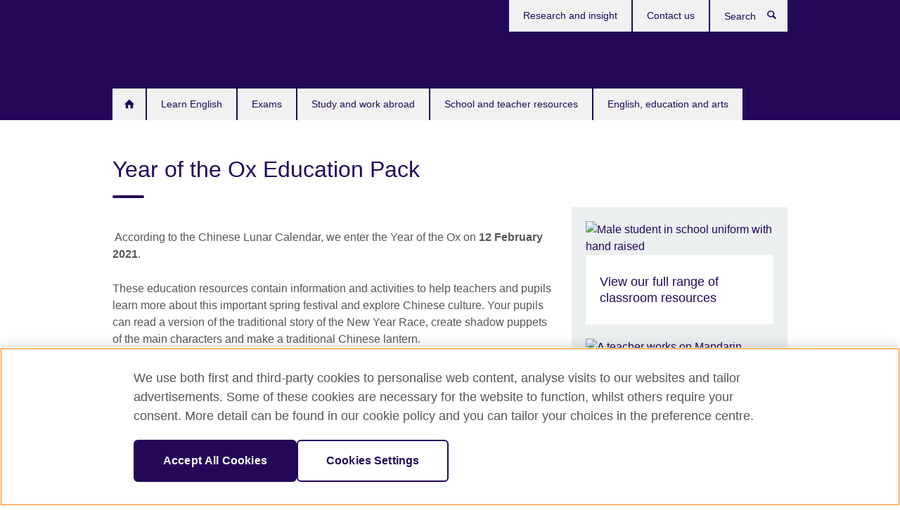

--- FILE ---
content_type: text/html; charset=utf-8
request_url: https://www.britishcouncil.org/school-resources/find/classroom/year-of-the-ox?fbclid=IwAR0ZONbVD7njdCJEyNvsIVv5obzYH_n0wccFgl2_c4QJ0_rBzlgMyGnY_yU
body_size: 12494
content:
<!DOCTYPE html>
<html lang="en"
      dir="ltr"
      class="ltr">
<head>
  <!--[if IE]><![endif]-->
<meta http-equiv="Content-Type" content="text/html; charset=utf-8" />
<script> dataLayer = [{"pageTitle":"Year of the Ox Education Pack","pageCategory":"general_info"}] </script>
<!-- OneTrust Cookies Consent Notice start -->
	<script src="https://cdn.cookielaw.org/scripttemplates/otSDKStub.js" data-document-language="true"
	type="text/javascript" charset="UTF-8" data-domain-script="a902e9be-a500-47f5-b438-11a4fb2e1e31"></script>
	<script type="text/javascript">
	function OptanonWrapper() { }
	</script><!-- OneTrust Cookies Consent Notice end --><!-- Google Tag Manager -->
<script>
  (function (w,d,s,l,i) {
w[l] = w[l]||[];w[l].push({'gtm.start':new Date().getTime(),event:'gtm.js'});var f = d.getElementsByTagName(s)[0],j = d.createElement(s),dl = l != 'dataLayer' ? '&l=' + l : '';j.async = true;j.src = '//www.googletagmanager.com/gtm.js?id=' + i + dl;f.parentNode.insertBefore(j,f);})(window,document,'script','dataLayer','GTM-29XL');
</script>
<!-- End Google Tag Manager -->
<meta name="WT.sp" content="UK;UK;SBU_Education;Education;UK_Corporate_Schools" />
<link href="https://www.britishcouncil.org/school-resources/find/classroom/year-of-the-ox" rel="alternate"  hreflang="x-default" /><meta property="og:image" content="https://www.britishcouncil.org/sites/default/files/ox.png" />
<link rel="shortcut icon" href="https://www.britishcouncil.org/profiles/solas2/themes/solas_ui/favicon.ico" type="image/vnd.microsoft.icon" />
<meta name="description" content="Celebrate the Year of the Ox. Read a version of the traditional story of the New Year Race, create shadow puppets of the main characters and make a traditional Chinese lantern." />
<link rel="canonical" href="https://www.britishcouncil.org/school-resources/find/classroom/year-of-the-ox" />
<meta name="twitter:dnt" content="on" />
  <title>Year of the Ox Education Pack | British Council</title>
  <meta http-equiv="X-UA-Compatible" content="IE=edge">
  <meta name="HandheldFriendly" content="True">
  <meta name="MobileOptimized" content="320">
  <meta name="viewport" content="width=device-width, initial-scale=1.0">
  <!-- iOS -->
  <link rel="apple-touch-icon" sizes="76x76"
        href="/profiles/solas2/themes/solas_ui/favicons/touch-icon-ipad.png">
  <link rel="apple-touch-icon" sizes="180x180"
        href="/profiles/solas2/themes/solas_ui/favicons/apple-touch-icon.png">
  <!-- Safari -->
  <link rel="mask-icon" color="#23085a"
        href="/profiles/solas2/themes/solas_ui/favicons/safari-pinned-tab.svg">
  <!-- Android -->
  <link rel="shortcut icon" sizes="192x192"
        href="/profiles/solas2/themes/solas_ui/favicons/android-chrome-192x192.png">
  <!-- Microsoft -->
  <meta name="msapplication-TileColor" content="#23085a">
  <meta name="msapplication-config" content="/favicons/browserconfig.xml">
  <meta name="theme-color" content="#ffffff">
  <meta http-equiv="cleartype" content="on">
  <link type="text/css" rel="stylesheet" href="/sites/default/files/advagg_css/css__gUwrWmDSCYDpNT-ZgT90lg3qnBO5bhMRTuszI3FZdGE__NddIO3YqwbFuLJ1SpObv95pgccLJqWX0xe4khRt6KhE__p74xwzPlwh7CY3oHXFV5qhCHaxRBBLqXn8aQFu-9pLM.css" media="all" />
<link type="text/css" rel="stylesheet" href="https://sui.britishcouncil.org/2.1.0/css/bc-theme.css" media="all" />
<link type="text/css" rel="stylesheet" href="https://sui.britishcouncil.org/2.1.0/css/bc-theme-subthemes.css" media="all" />
<link type="text/css" rel="stylesheet" href="/sites/default/files/advagg_css/css__WZlkvGQWYYbqVhC2UHtnUjCPJRW4YKdixzoB17w0IpY__qUZ8Gkg2Y6pm4YiO15mCk9P6GpgSAWFgZNHS2J7-L08__p74xwzPlwh7CY3oHXFV5qhCHaxRBBLqXn8aQFu-9pLM.css" media="all" />
  <script src="/sites/default/files/advagg_js/js__XKqiBvZcB9K0EtZgl_-1bz5LyPEH_u8ah8XcuScspq8__2YujpmtfV0cviqjpUJ84wujhW7ha_JqiXl85CalCQYI__p74xwzPlwh7CY3oHXFV5qhCHaxRBBLqXn8aQFu-9pLM.js"></script>
<script src="/sites/default/files/advagg_js/js__AqBod5iyKpsRlwD62UHLVgQqnqzYaC20PRTERhK3TUc__30I4tevQsPXnJEn326D4GLFY81PgOeY9rD56ni_lWb4__p74xwzPlwh7CY3oHXFV5qhCHaxRBBLqXn8aQFu-9pLM.js"></script>
<script src="/sites/default/files/advagg_js/js__6sjSfAf34yrECkKV2WpHJqcgZt4v20DXLjsKw6Zjj8w__dSMX2mi1ex0vDXG7uMqx6uWGvHGJ2oZNNrmG4vdk4MI__p74xwzPlwh7CY3oHXFV5qhCHaxRBBLqXn8aQFu-9pLM.js"></script>
<script src="/sites/default/files/advagg_js/js__wRlYfEmJm6hjfvuapzq0pNOWP4LXmYMTM_tG7fZ_Bso__BsaKROlqVoH1U-25O4BHSOvj0FOd9mpaW6cDEgy8HfE__p74xwzPlwh7CY3oHXFV5qhCHaxRBBLqXn8aQFu-9pLM.js"></script>
<script src="/sites/default/files/advagg_js/js__8P-A628TjkVaWCsCKOrzna9OCN-rc39C6C5trp5RFPc__D6lH7qBKCon04HbHf8blti--3zoDsh24nnLyNcZuprw__p74xwzPlwh7CY3oHXFV5qhCHaxRBBLqXn8aQFu-9pLM.js"></script>
<script>
<!--//--><![CDATA[//><!--
jQuery.extend(Drupal.settings, {"basePath":"\/","pathPrefix":"","setHasJsCookie":0,"ajaxPageState":{"theme":"solas_ui","theme_token":"rJBGs9YsKBN6SRWrszcinEkTNJQoJ5tiKVwSuFsNC3A","css":{"modules\/system\/system.base.css":1,"modules\/field\/theme\/field.css":1,"profiles\/solas2\/modules\/contrib\/gathercontent\/css\/gathercontent_style.css":1,"modules\/node\/node.css":1,"profiles\/solas2\/modules\/contrib\/relation_add\/relation_add.css":1,"profiles\/solas2\/modules\/custom\/webtrends_simple\/webtrends_data_display\/css\/webtrends_data_display.css":1,"profiles\/solas2\/modules\/contrib\/views\/css\/views.css":1,"https:\/\/sui.britishcouncil.org\/2.1.0\/css\/bc-theme.css":1,"https:\/\/sui.britishcouncil.org\/2.1.0\/css\/bc-theme-subthemes.css":1,"profiles\/solas2\/themes\/solas_ui\/css\/header\/uk.css":1,"profiles\/solas2\/modules\/contrib\/ctools\/css\/ctools.css":1,"profiles\/solas2\/modules\/custom\/solas_admin\/solas_admin_menu\/solas_admin_menu.css":1,"public:\/\/rrssb\/rrssb.3e66892c.css":1,"profiles\/solas2\/libraries\/rrssb-plus\/css\/rrssb.css":1,"profiles\/solas2\/themes\/solas_ui\/css\/solas-ui-overrides.css":1,"profiles\/solas2\/themes\/solas_ui\/css\/solas-ui-widgets.css":1,"profiles\/solas2\/themes\/solas_ui\/css\/solas-ui-admin.css":1,"profiles\/solas2\/themes\/solas_ui\/css\/solas-ui-integration.css":1},"js":{"https:\/\/sui.britishcouncil.org\/2.1.0\/scripts\/main.js":1,"profiles\/solas2\/themes\/solas_ui\/js\/init.js":1,"profiles\/solas2\/themes\/solas_ui\/js\/ajax.js":1,"profiles\/solas2\/themes\/solas_ui\/js\/listings.js":1,"profiles\/solas2\/themes\/solas_ui\/js\/filters.js":1,"profiles\/solas2\/themes\/solas_ui\/js\/forms.js":1,"profiles\/solas2\/themes\/solas_ui\/js\/maps.js":1,"profiles\/solas2\/themes\/solas_ui\/js\/bookeo.js":1,"profiles\/solas2\/themes\/solas_ui\/js\/icon-insertion.js":1,"profiles\/solas2\/themes\/solas_ui\/js\/libs\/jquery.validate.min.js":1,"profiles\/solas2\/themes\/solas_ui\/js\/menus.js":1,"profiles\/solas2\/themes\/solas_ui\/js\/footer-listing.js":1,"profiles\/solas2\/themes\/bootstrap\/js\/bootstrap.js":1,"profiles\/solas2\/modules\/contrib\/jquery_update\/replace\/jquery\/1.8\/jquery.min.js":1,"misc\/jquery-extend-3.4.0.js":1,"misc\/jquery-html-prefilter-3.5.0-backport.js":1,"misc\/jquery.once.js":1,"misc\/drupal.js":1,"misc\/form-single-submit.js":1,"profiles\/solas2\/modules\/contrib\/entityreference\/js\/entityreference.js":1,"profiles\/solas2\/modules\/features\/solas_ct_event\/js\/solas_ct_event.js":1,"profiles\/solas2\/modules\/custom\/solas_field_formatters\/solas_ff_exams_widget\/js\/solas_ff_exams_widget.js":1,"profiles\/solas2\/modules\/custom\/webtrends_simple\/webtrends_data_display\/js\/webtrends_data_display.js":1,"profiles\/solas2\/modules\/contrib\/ctools\/js\/jump-menu.js":1,"profiles\/solas2\/modules\/contrib\/field_group\/field_group.js":1,"profiles\/solas2\/modules\/contrib\/rrssb\/rrssb.init.js":1,"profiles\/solas2\/libraries\/rrssb-plus\/js\/rrssb.min.js":1}},"better_exposed_filters":{"views":{"solas_news_alerts":{"displays":{"news_alert":{"filters":[]}}},"promos_test_revs":{"displays":{"block":{"filters":[]}}},"promo_sbar_revs":{"displays":{"block":{"filters":[]}}},"country_sites":{"displays":{"country_listing":{"filters":[]}}},"partners":{"displays":{"partners_block":{"filters":[]}}}}},"addSuiIcons":{"accessibility_text":"Opens in a new tab or window."},"isFront":false,"urlIsAjaxTrusted":{"\/search":true},"googleMapsApi":{"key":"AIzaSyCaot_vEl5pGDJ35FbtR19srhUErCdgR9k"},"field_group":{"div":"full"},"rrssb":{"size":"","shrink":"","regrow":"","minRows":"","maxRows":"","prefixReserve":"","prefixHide":"","alignRight":0},"solas_ct_webform":{"serverMaxFileSize":67108864,"currentTheme":"solas_ui"},"password":{"strengthTitle":"Password compliance:"},"type":"setting","bootstrap":{"anchorsFix":"0","anchorsSmoothScrolling":"0","formHasError":1,"popoverEnabled":"0","popoverOptions":{"animation":1,"html":0,"placement":"right","selector":"","trigger":"click","triggerAutoclose":1,"title":"","content":"","delay":0,"container":"body"},"tooltipEnabled":"0","tooltipOptions":{"animation":1,"html":0,"placement":"auto left","selector":"","trigger":"hover focus","delay":0,"container":"body"}}});
//--><!]]>
</script>

<script>(window.BOOMR_mq=window.BOOMR_mq||[]).push(["addVar",{"rua.upush":"false","rua.cpush":"true","rua.upre":"false","rua.cpre":"true","rua.uprl":"false","rua.cprl":"false","rua.cprf":"false","rua.trans":"SJ-88655ac5-a4ca-42cc-af09-c3b61b86de6d","rua.cook":"false","rua.ims":"false","rua.ufprl":"false","rua.cfprl":"false","rua.isuxp":"false","rua.texp":"norulematch","rua.ceh":"false","rua.ueh":"false","rua.ieh.st":"0"}]);</script>
                              <script>!function(e){var n="https://s.go-mpulse.net/boomerang/";if("False"=="True")e.BOOMR_config=e.BOOMR_config||{},e.BOOMR_config.PageParams=e.BOOMR_config.PageParams||{},e.BOOMR_config.PageParams.pci=!0,n="https://s2.go-mpulse.net/boomerang/";if(window.BOOMR_API_key="RBXCG-CMBGL-G6BP9-H3MEB-GD4NG",function(){function e(){if(!o){var e=document.createElement("script");e.id="boomr-scr-as",e.src=window.BOOMR.url,e.async=!0,i.parentNode.appendChild(e),o=!0}}function t(e){o=!0;var n,t,a,r,d=document,O=window;if(window.BOOMR.snippetMethod=e?"if":"i",t=function(e,n){var t=d.createElement("script");t.id=n||"boomr-if-as",t.src=window.BOOMR.url,BOOMR_lstart=(new Date).getTime(),e=e||d.body,e.appendChild(t)},!window.addEventListener&&window.attachEvent&&navigator.userAgent.match(/MSIE [67]\./))return window.BOOMR.snippetMethod="s",void t(i.parentNode,"boomr-async");a=document.createElement("IFRAME"),a.src="about:blank",a.title="",a.role="presentation",a.loading="eager",r=(a.frameElement||a).style,r.width=0,r.height=0,r.border=0,r.display="none",i.parentNode.appendChild(a);try{O=a.contentWindow,d=O.document.open()}catch(_){n=document.domain,a.src="javascript:var d=document.open();d.domain='"+n+"';void(0);",O=a.contentWindow,d=O.document.open()}if(n)d._boomrl=function(){this.domain=n,t()},d.write("<bo"+"dy onload='document._boomrl();'>");else if(O._boomrl=function(){t()},O.addEventListener)O.addEventListener("load",O._boomrl,!1);else if(O.attachEvent)O.attachEvent("onload",O._boomrl);d.close()}function a(e){window.BOOMR_onload=e&&e.timeStamp||(new Date).getTime()}if(!window.BOOMR||!window.BOOMR.version&&!window.BOOMR.snippetExecuted){window.BOOMR=window.BOOMR||{},window.BOOMR.snippetStart=(new Date).getTime(),window.BOOMR.snippetExecuted=!0,window.BOOMR.snippetVersion=12,window.BOOMR.url=n+"RBXCG-CMBGL-G6BP9-H3MEB-GD4NG";var i=document.currentScript||document.getElementsByTagName("script")[0],o=!1,r=document.createElement("link");if(r.relList&&"function"==typeof r.relList.supports&&r.relList.supports("preload")&&"as"in r)window.BOOMR.snippetMethod="p",r.href=window.BOOMR.url,r.rel="preload",r.as="script",r.addEventListener("load",e),r.addEventListener("error",function(){t(!0)}),setTimeout(function(){if(!o)t(!0)},3e3),BOOMR_lstart=(new Date).getTime(),i.parentNode.appendChild(r);else t(!1);if(window.addEventListener)window.addEventListener("load",a,!1);else if(window.attachEvent)window.attachEvent("onload",a)}}(),"".length>0)if(e&&"performance"in e&&e.performance&&"function"==typeof e.performance.setResourceTimingBufferSize)e.performance.setResourceTimingBufferSize();!function(){if(BOOMR=e.BOOMR||{},BOOMR.plugins=BOOMR.plugins||{},!BOOMR.plugins.AK){var n="true"=="true"?1:0,t="",a="aogp7uqxgyuek2k7kmnq-f-8c262196b-clientnsv4-s.akamaihd.net",i="false"=="true"?2:1,o={"ak.v":"39","ak.cp":"849667","ak.ai":parseInt("18854",10),"ak.ol":"0","ak.cr":8,"ak.ipv":4,"ak.proto":"h2","ak.rid":"38f31884","ak.r":47369,"ak.a2":n,"ak.m":"b","ak.n":"essl","ak.bpcip":"3.140.255.0","ak.cport":50640,"ak.gh":"23.208.24.103","ak.quicv":"","ak.tlsv":"tls1.3","ak.0rtt":"","ak.0rtt.ed":"","ak.csrc":"-","ak.acc":"","ak.t":"1767854875","ak.ak":"hOBiQwZUYzCg5VSAfCLimQ==siN1ywbcWh0kJFuSqWpthDCyks5P7u0PoU4cHRbMJOuc1xFWw7zhzQizPCaxvopWeFnNvcvfRuzNIAWm97tiQ3VubR5XlKlMs+zbDtbrTsHht61eBmJqfoK/+zccYwajWIcGpHHr1xjWhWwmdHLM5EdiS56FtMqKLYfDa8olXGKXuftdYda6wwF+OTmN4yTUijdrEtTtTIDoXcSt8Zn0F2KrXdYDLj2x6HmSbkcNWZE5hBfXaBn9xcgwKkhyRgP47AUnKzkP4g2buuKcBK7tpb/LsbGRNSjixJfLx57HBWBl0lyNrkeaPnaydZ2Lio9zq0+EzlHqXFURRuR1W6YqHqaKnQVLs7GoYyuAmmJt/sjwFxIOfjcnKRFYo+EHhuFgSuM/82Ld9tJKro55kmVIflLdl+9Nqtgv/NWK7XrbMwM=","ak.pv":"525","ak.dpoabenc":"","ak.tf":i};if(""!==t)o["ak.ruds"]=t;var r={i:!1,av:function(n){var t="http.initiator";if(n&&(!n[t]||"spa_hard"===n[t]))o["ak.feo"]=void 0!==e.aFeoApplied?1:0,BOOMR.addVar(o)},rv:function(){var e=["ak.bpcip","ak.cport","ak.cr","ak.csrc","ak.gh","ak.ipv","ak.m","ak.n","ak.ol","ak.proto","ak.quicv","ak.tlsv","ak.0rtt","ak.0rtt.ed","ak.r","ak.acc","ak.t","ak.tf"];BOOMR.removeVar(e)}};BOOMR.plugins.AK={akVars:o,akDNSPreFetchDomain:a,init:function(){if(!r.i){var e=BOOMR.subscribe;e("before_beacon",r.av,null,null),e("onbeacon",r.rv,null,null),r.i=!0}return this},is_complete:function(){return!0}}}}()}(window);</script></head>
<body
  class="page-node-48225 node-type-general-info i18n-en bc-subtheme-shadowgrey" >
  <!-- Google Tag Manager -->
<noscript>
<iframe src="//www.googletagmanager.com/ns.html?id=GTM-29XL&pageTitle=Year%20of%20the%20Ox%20Education%20Pack&pageCategory=general_info" height="0" width="0" style="display:none;visibility:hidden"></iframe>
</noscript>
<!-- End Google Tag Manager -->
  <div id="skip-link">
    <a href="#main-content"
       class="element-invisible element-focusable">Skip to main content</a>
  </div>
<header role="banner" class="navbar bc-navbar-default bc-navbar-has-support-area uk">
  <div class="container">
    <h2 class="navbar-header">
      <div class="navbar-brand">
                  <a class="bc-brand-logo"
             href="/">British Council</a>
                                      </div>
    </h2>

          <div class="bc-btn-navbar-group" role="group" aria-label="navbar-group">
        <button type="button" class="btn btn-default bc-menu-toggle" data-target=".mega-menu .navbar-nav">
          Menu          <div class="menu-icon">
            <span></span>
            <span></span>
            <span></span>
            <span></span>
          </div>
        </button>
      </div>
    
          <nav role="navigation" class="mega-menu">
                  <ul class="nav navbar-nav bc-primary-nav bc-navbar-nav-has-home-icon"><li class="first leaf"><a href="/" title="">Home</a></li>
<li class="expanded"><a href="/english">Learn English</a><ul class="dropdown-menu"><li class="first collapsed"><a href="/english/learn-online">Learn English Online</a></li>
<li class="collapsed"><a href="/english/adults">English for adults</a></li>
<li class="collapsed"><a href="/english/kids-teens">English for kids and teens</a></li>
<li class="leaf"><a href="/online-corporate-english-solutions" title="">Corporate English Solutions</a></li>
<li class="leaf"><a href="/english/learn-online/websites-for-learners">Websites for learners</a></li>
<li class="leaf"><a href="/english/learn-online/teachers">Website for teachers</a></li>
<li class="last leaf"><a href="/english/study-english-uk">Study English in the UK</a></li>
</ul></li>
<li class="expanded"><a href="/exam">Exams</a><ul class="dropdown-menu"><li class="first leaf"><a href="https://takeielts.britishcouncil.org/" title="">IELTS</a></li>
<li class="leaf"><a href="/exam/english/aptis" title="">Aptis</a></li>
<li class="leaf"><a href="/exam/english" title="">English Exams</a></li>
<li class="leaf"><a href="/exam/international-schools">UK International School Qualifications</a></li>
<li class="last leaf"><a href="/exam/global-exams-services">Global Exams Services</a></li>
</ul></li>
<li class="expanded"><a href="/study-work-abroad">Study and work abroad</a><ul class="dropdown-menu"><li class="first collapsed"><a href="/study-work-abroad/in-uk">Study and train in the UK</a></li>
<li class="collapsed"><a href="/study-work-abroad/outside-uk">Study and work outside the UK</a></li>
<li class="last collapsed"><a href="/study-work-abroad/alumni-uk">Alumni UK</a></li>
</ul></li>
<li class="expanded"><a href="/school-resources">School and teacher resources</a><ul class="dropdown-menu"><li class="first collapsed"><a href="/school-resources/find">Find classroom resources</a></li>
<li class="leaf"><a href="/school-resources/world-classroom">The world in your classroom</a></li>
<li class="collapsed"><a href="/school-resources/partner">Partner with a school</a></li>
<li class="collapsed"><a href="/school-resources/languages">Support for language teaching</a></li>
<li class="collapsed"><a href="/school-resources/learningsectors">Learning Sectors</a></li>
<li class="collapsed"><a href="/school-resources/uk-ukraine-partnerships">UK-Ukraine school partnerships</a></li>
<li class="collapsed"><a href="/school-resources/employ-language-assistant">Employ a language assistant at your school, college or university</a></li>
<li class="collapsed"><a href="/school-resources/accreditation">Get accreditation for your school</a></li>
<li class="collapsed"><a href="/school-resources/develop-skills">Develop your skills</a></li>
<li class="collapsed"><a href="/school-resources/international-education-week">International Education Week</a></li>
<li class="collapsed"><a href="/school-resources/stories-classroom">Stories from the classroom</a></li>
<li class="collapsed"><a href="/school-resources/schools-connect">Schools Connect</a></li>
<li class="collapsed"><a href="/school-resources/cop-climate-negotiation-simulation-events">COP climate negotiation simulation events</a></li>
<li class="last leaf"><a href="/school-resources/plan-ahead">Plan ahead</a></li>
</ul></li>
<li class="last expanded"><a href="/programmes">English, education and arts</a><ul class="dropdown-menu"><li class="first collapsed"><a href="/arts">Our work in arts</a></li>
<li class="collapsed"><a href="/education">Our work in education</a></li>
<li class="collapsed"><a href="/english-assessment">Our work in English and assessment</a></li>
<li class="last expanded"><a href="/library" title="">Our libraries</a><ul class="dropdown-menu"><li class="first leaf"><a href="/library/digital-library-guidance">Guide to the Digital Library</a></li>
<li class="last leaf"><a href="/library/events">Library events</a></li>
</ul></li>
</ul></li>
</ul>                          <ul class="bc-navbar-support">
                                                  <li>
                <ul class="nav navbar-nav"><li class="first leaf"><a href="/research-insight" title="">Research and insight</a></li>
<li class="last leaf"><a href="/contact" title="">Contact us</a></li>
</ul>              </li>
                                      <li>
                <a data-target=".bc-navbar-search" class="bc-btn-search bc-search-toggle">
                  <svg class="bc-svg bc-svg-search" aria-hidden="true">
  <use xlink:href="#icon-search"></use>
</svg>
                  Show search                </a>
                <div class="bc-navbar-search">
                  

<form action="/search" method="get" id="views-exposed-form-elastic-search-search-blk" accept-charset="UTF-8"><div>
<div class="input-group">
            <label class="sr-only" for="edit-search-api-views-fulltext">
        Search      </label>
        <div class="form-item-search-api-views-fulltext form-group">
 <input placeholder="Search" class="form-control form-text" type="text" id="edit-search-api-views-fulltext" name="search_api_views_fulltext" value="" size="30" maxlength="128" />
</div>
    <span class="input-group-btn">
    <button type="submit" id="edit-submit-elastic-search" name="" value="Search" class="btn btn-primary form-submit form-submit">Search</button>
  </span>
</div>
</div></form>                  <a href="#navbar-search-form" class="bc-btn-close bc-search-toggle" data-target=".bc-navbar-search">
                    <svg class="bc-svg bc-svg-cross" aria-hidden="true">
  <use xlink:href="#icon-cross"></use>
</svg>
                    Close search                  </a>
                </div>
              </li>
                                  </ul>
              </nav>
    
      </div>
</header>


<div class="main-container container">

  
  
        
  
  
  
      <div class="page-header">
      <div class="row">
        <div class="col-xs-12 col-md-8">
                    <h1>Year of the Ox Education Pack</h1>
                  </div>
      </div>
    </div>
  
  
  
  <div class="row">
    
    <section role="main" class="col-xs-12 col-md-8">
      <a id="main-content"></a>

      
            
  




<!--Field name: field_generic_media-->
  <figure class="bc-item"><figure class="bc-media-detail">
  
<!--Field name: field_image-->
  <img class="img-responsive bc-landscape lazyload blur-up" width="630" height="354" alt="" src="https://www.britishcouncil.org/sites/default/files/styles/bc-landscape-100x56/public/ox.png?itok=BPfMynE9" data-sizes="auto" data-srcset="https://www.britishcouncil.org/sites/default/files/styles/bc-landscape-270x152/public/ox.png?itok=02AE2Y33 270w, https://www.britishcouncil.org/sites/default/files/styles/bc-landscape-300x169/public/ox.png?itok=m8WRsFAC 300w, https://www.britishcouncil.org/sites/default/files/styles/bc-landscape-630x354/public/ox.png?itok=AohcSOaL 630w, https://www.britishcouncil.org/sites/default/files/styles/bc-landscape-800x450/public/ox.png?itok=XGIeHbdH 800w, https://www.britishcouncil.org/sites/default/files/styles/bc-landscape-950x534/public/ox.png?itok=OUU11y75 950w, https://www.britishcouncil.org/sites/default/files/styles/bc-landscape-1280x720/public/ox.png?itok=KEqhZZS9 1280w, https://www.britishcouncil.org/sites/default/files/styles/bc-landscape-1440x810/public/ox.png?itok=LlcI2Gjq 1440w" />  </figure>
</figure>

<div><!--Field name: body-->
  <div class="bc-body-text"><p> According to the Chinese Lunar Calendar, we enter the Year of the Ox on <strong>12 February 2021</strong>.</p>
<p>These education resources contain information and activities to help teachers and pupils learn more about this important spring festival and explore Chinese culture. Your pupils can read a version of the traditional story of the New Year Race, create shadow puppets of the main characters and make a traditional Chinese lantern.</p>
<p>These resources are suitable for primary years and adaptable for early secondary years and older.</p>
<p>These resources were created with the support of the <a href="https://ci.ioe.ac.uk/" target="_blank">UCL IOE Confucius Institute for Schools</a>.</p>
<p>We’re always thrilled to see photos and videos of you using resources in your school. Share and tag us on our British Council Schools <a href="https://www.facebook.com/Schools.BritishCouncil" target="_blank">Facebook</a> and <a href="https://twitter.com/Schools_British" target="_blank">Twitter</a> channels using <strong>#YearOfTheOx.</strong></p></div>

<aside class="panel panel-default panel-has-icon">
  <h2 class="panel-heading">Downloads</h2>
  <div class="panel-body">
    <svg class="bc-svg bc-svg-download" aria-hidden="true">
  <use xlink:href="#icon-download"></use>
</svg>
    <ul class="bc-icon-link-list bc-icon-link-list-sm">
              
  
<!--Field name: field_document-->
  <li class="bc-file pdf"> <a href="https://www.britishcouncil.org/sites/default/files/british_council_year_of_the_ox_education_pack.pdf" type="application/pdf; length=1739789" class="bc-lk-16" title="british_council_year_of_the_ox_education_pack.pdf">Year of the Ox Education Pack</a><em> (Adobe PDF 2MB)</em></li>
              
  
<!--Field name: field_document-->
  <li class="bc-file pdf"> <a href="https://www.britishcouncil.org/sites/default/files/year_of_the_ox_education_pack_welsh_0.pdf" type="application/pdf; length=3125798" class="bc-lk-16" title="year_of_the_ox_education_pack_welsh.pdf">Year of the Ox Education Pack (Welsh)</a><em> (Adobe PDF 3MB)</em></li>
          </ul>
  </div>
</aside>
</div>




<div class="rrssb"><div class="rrssb-prefix">Share this</div><ul class="rrssb-buttons"><li class="rrssb-email"><a href="mailto:?subject=Year%20of%20the%20Ox%20Education%20Pack&body=https%3A%2F%2Fwww.britishcouncil.org%2Fschool-resources%2Ffind%2Fclassroom%2Fyear-of-the-ox" ><span class="rrssb-icon"></span><span class="rrssb-text">Email</span></a></li><li class="rrssb-facebook"><a href="https://www.facebook.com/sharer/sharer.php?u=https%3A%2F%2Fwww.britishcouncil.org%2Fschool-resources%2Ffind%2Fclassroom%2Fyear-of-the-ox" class="popup"><span class="rrssb-icon"></span><span class="rrssb-text">Facebook</span></a></li><li class="rrssb-twitter"><a href="https://twitter.com/intent/tweet?text=Year%20of%20the%20Ox%20Education%20Pack&url=https%3A%2F%2Fwww.britishcouncil.org%2Fschool-resources%2Ffind%2Fclassroom%2Fyear-of-the-ox" class="popup"><span class="rrssb-icon"></span><span class="rrssb-text">Twitter</span></a></li><li class="rrssb-linkedin"><a href="https://www.linkedin.com/shareArticle?mini=true&url=https%3A%2F%2Fwww.britishcouncil.org%2Fschool-resources%2Ffind%2Fclassroom%2Fyear-of-the-ox&title=Year%20of%20the%20Ox%20Education%20Pack" class="popup"><span class="rrssb-icon"></span><span class="rrssb-text">Linkedin</span></a></li></ul></div>    </section>

          <section class="col-xs-12 col-md-4 bc-col-sidebar" role="complementary">
        
  




<div class="bg-theme has-padding margin-bottom-20 full-width-xs clearfix sbar-revs">
        
      
  
      <div class="field-content">
  <aside class="bc-link-panel-image">
        <a href="/school-resources/find/classroom">
      
<!--Field name: field_promotion_image-->
  
  
<!--Field name: field_image-->
  <img class="img-responsive bc-landscape lazyload blur-up" width="300" height="169" alt="Male student in school uniform with hand raised" src="https://www.britishcouncil.org/sites/default/files/styles/bc-landscape-100x56/public/canva-photo-editor_30_1.png?itok=fQZRf0Nu" data-sizes="auto" data-srcset="https://www.britishcouncil.org/sites/default/files/styles/bc-landscape-270x152/public/canva-photo-editor_30_1.png?itok=wt11-7_f 270w, https://www.britishcouncil.org/sites/default/files/styles/bc-landscape-300x169/public/canva-photo-editor_30_1.png?itok=b0LEZi6X 300w, https://www.britishcouncil.org/sites/default/files/styles/bc-landscape-630x354/public/canva-photo-editor_30_1.png?itok=wC2qOect 630w, https://www.britishcouncil.org/sites/default/files/styles/bc-landscape-800x450/public/canva-photo-editor_30_1.png?itok=PTEPWLDZ 800w, https://www.britishcouncil.org/sites/default/files/styles/bc-landscape-950x534/public/canva-photo-editor_30_1.png?itok=QdLWUGMz 950w, https://www.britishcouncil.org/sites/default/files/styles/bc-landscape-1280x720/public/canva-photo-editor_30_1.png?itok=EAP1lRsA 1280w, https://www.britishcouncil.org/sites/default/files/styles/bc-landscape-1440x810/public/canva-photo-editor_30_1.png?itok=-_jqQjLm 1440w" />
      <h2 class="bc-link-panel-image-title">
        
<!--Field name: title_field-->
  View our full range of classroom resources              </h2>
          </a>
  </aside>
</div>  
      <div class="field-content">
  <aside class="bc-link-panel-image">
        <a target="_blank"title="Opens in a new tab or window." href="https://www.britishcouncil.org/school-resources/languages/mandarin-celebration">
      
<!--Field name: field_promotion_image-->
  
  
<!--Field name: field_image-->
  <img class="img-responsive bc-landscape lazyload blur-up" width="300" height="169" alt="A teacher works on Mandarin Chinese with pupils. Image (c) Philip Meech Photography" src="https://www.britishcouncil.org/sites/default/files/styles/bc-landscape-100x56/public/mandarin-excellence-630x354.jpg?itok=fFoY_FGy" data-sizes="auto" data-srcset="https://www.britishcouncil.org/sites/default/files/styles/bc-landscape-270x152/public/mandarin-excellence-630x354.jpg?itok=jqxbTcfT 270w, https://www.britishcouncil.org/sites/default/files/styles/bc-landscape-300x169/public/mandarin-excellence-630x354.jpg?itok=D8awW8pO 300w, https://www.britishcouncil.org/sites/default/files/styles/bc-landscape-630x354/public/mandarin-excellence-630x354.jpg?itok=SttJ6VRv 630w, https://www.britishcouncil.org/sites/default/files/styles/bc-landscape-800x450/public/mandarin-excellence-630x354.jpg?itok=19AQnp08 800w, https://www.britishcouncil.org/sites/default/files/styles/bc-landscape-950x534/public/mandarin-excellence-630x354.jpg?itok=92Rvroa2 950w, https://www.britishcouncil.org/sites/default/files/styles/bc-landscape-1280x720/public/mandarin-excellence-630x354.jpg?itok=DkWsO5hd 1280w, https://www.britishcouncil.org/sites/default/files/styles/bc-landscape-1440x810/public/mandarin-excellence-630x354.jpg?itok=ObxwUphP 1440w" />
      <h2 class="bc-link-panel-image-title">
        
<!--Field name: title_field-->
  Celebrating the Mandarin Excellence Programme                  <svg class="bc-svg bc-svg-popup"  aria-label="Opens in a new tab or window.">
  <use xlink:href="#icon-popup"></use>
</svg>
              </h2>
          </a>
  </aside>
</div>  
  
  </div>
      </section>  <!-- /#sidebar-second -->
      </div>

  
  
</div>


  
  <section id="bc-footer-country-listing">
    <header class="bc-stripe" tabindex="0" role="button" aria-label="country listing header" aria-expanded="false">
      <section class="container">
        <div class="row">
          <div class="col-xs-12">
          <span class="bc-svg-circle"><svg class="bc-svg bc-svg-globe" aria-hidden="true">
  <use xlink:href="#icon-globe"></use>
</svg>
</span>          <h2>British Council Worldwide</h2>
          <svg class="bc-svg bc-svg-plus" aria-hidden="true">
  <use xlink:href="#icon-plus"></use>
</svg>
          <svg class="bc-svg bc-svg-minus" aria-hidden="true">
  <use xlink:href="#icon-minus"></use>
</svg>
          </div>
        </div>
      </section>
    </header>
    <section class="container details" role="region" aria-hidden="true" aria-label="country listing details">
      <div class="row">
        
<div class="view-country-sites view view-country-sites view-id-country_sites view-display-id-country_listing view-dom-id-a84300ceccae205bc8ec43573fe153a0">
        
  
  
      
        <ul>          <li class="">
      <span><a href="https://www.britishcouncil.org/afghanistan">Afghanistan</a></span></li>
          <li class="">
      <span><a href="https://www.britishcouncil.org/albania">Albania</a></span></li>
          <li class="">
      <span><a href="https://www.britishcouncil.dz/en">Algeria</a></span></li>
          <li class="">
      <span><a href="https://www.britishcouncil.org.ar">Argentina</a></span></li>
          <li class="">
      <span><a href="https://www.britishcouncil.am/en">Armenia</a></span></li>
          <li class="">
      <span><a href="https://www.britishcouncil.org.au">Australia</a></span></li>
          <li class="">
      <span><a href="https://www.britishcouncil.at">Austria</a></span></li>
          <li class="">
      <span><a href="https://www.britishcouncil.az">Azerbaijan</a></span></li>
          <li class="">
      <span><a href="https://www.britishcouncil.bh/en">Bahrain</a></span></li>
          <li class="">
      <span><a href="https://www.britishcouncil.org.bd/en">Bangladesh</a></span></li>
          <li class="">
      <span><a href="https://www.britishcouncil.be/">Belgium</a></span></li>
          <li class="">
      <span><a href="https://www.britishcouncil.ba">Bosnia and Herzegovina</a></span></li>
          <li class="">
      <span><a href="https://www.britishcouncil.co.bw">Botswana</a></span></li>
          <li class="">
      <span><a href="https://www.britishcouncil.org.br">Brazil</a></span></li>
          <li class="">
      <span><a href="https://brunei.britishcouncil.org">Brunei</a></span></li>
          <li class="">
      <span><a href="https://www.britishcouncil.bg">Bulgaria</a></span></li>
          <li class="">
      <span><a href="https://cambodia.britishcouncil.org">Cambodia</a></span></li>
          <li class="">
      <span><a href="https://www.britishcouncil.cm">Cameroon</a></span></li>
          <li class="">
      <span><a href="https://www.britishcouncil.ca/">Canada</a></span></li>
          <li class="">
      <span><a href="https://caribbean.britishcouncil.org">Caribbean</a></span></li>
          <li class="">
      <span><a href="https://www.britishcouncil.cl">Chile</a></span></li>
          <li class="">
      <span><a href="https://www.britishcouncil.cn/en">China</a></span></li>
          <li class="">
      <span><a href="https://www.britishcouncil.co">Colombia</a></span></li>
          <li class="">
      <span><a href="https://www.britishcouncil.hr">Croatia</a></span></li>
          <li class="">
      <span><a href="https://www.britishcouncil.com.cy">Cyprus</a></span></li>
          <li class="">
      <span><a href="https://www.britishcouncil.cz">Czech Republic</a></span></li>
          <li class="">
      <span><a href="https://www.britishcouncil.dk">Denmark</a></span></li>
          <li class="">
      <span><a href="https://www.britishcouncil.org.eg">Egypt</a></span></li>
          <li class="">
      <span><a href="https://england.britishcouncil.org">England</a></span></li>
          <li class="">
      <span><a href="https://www.britishcouncil.ee">Estonia</a></span></li>
          <li class="">
      <span><a href="https://ethiopia.britishcouncil.org">Ethiopia</a></span></li>
          <li class="">
      <span><a href="https://www.britishcouncil.fi/">Finland</a></span></li>
          <li class="">
      <span><a href="https://www.britishcouncil.fr">France</a></span></li>
          <li class="">
      <span><a href="https://www.britishcouncil.ge/en">Georgia</a></span></li>
          <li class="">
      <span><a href="https://www.britishcouncil.de/en">Germany</a></span></li>
          <li class="">
      <span><a href="https://www.britishcouncil.org.gh">Ghana</a></span></li>
          <li class="">
      <span><a href="https://www.britishcouncil.gr/">Greece</a></span></li>
          <li class="">
      <span><a href="https://www.britishcouncil.hk">Hong Kong, SAR of China</a></span></li>
          <li class="">
      <span><a href="https://www.britishcouncil.hu">Hungary</a></span></li>
          <li class="">
      <span><a href="https://www.britishcouncil.in">India</a></span></li>
          <li class="">
      <span><a href="https://www.britishcouncil.id/">Indonesia</a></span></li>
          <li class="">
      <span><a href="https://iraq.britishcouncil.org">Iraq</a></span></li>
          <li class="">
      <span><a href="https://www.britishcouncil.ie">Ireland</a></span></li>
          <li class="">
      <span><a href="https://www.britishcouncil.org.il">Israel</a></span></li>
          <li class="">
      <span><a href="https://www.britishcouncil.it">Italy</a></span></li>
          <li class="">
      <span><a href="https://www.britishcouncil.jp">Japan</a></span></li>
          <li class="">
      <span><a href="https://www.britishcouncil.jo">Jordan</a></span></li>
          <li class="">
      <span><a href="https://kazakhstan.britishcouncil.org">Kazakhstan</a></span></li>
          <li class="">
      <span><a href="https://www.britishcouncil.co.ke">Kenya</a></span></li>
          <li class="">
      <span><a href="https://www.britishcouncil.kr">Korea, Republic of</a></span></li>
          <li class="">
      <span><a href="https://kosovo.britishcouncil.org">Kosovo</a></span></li>
          <li class="">
      <span><a href="https://www.britishcouncil.com.kw/en">Kuwait</a></span></li>
          <li class="">
      <span><a href="https://www.britishcouncil.la">Laos</a></span></li>
          <li class="">
      <span><a href="https://www.britishcouncil.lv">Latvia</a></span></li>
          <li class="">
      <span><a href="https://www.britishcouncil.org.lb">Lebanon</a></span></li>
          <li class="">
      <span><a href="https://www.britishcouncil.ly/en">Libya</a></span></li>
          <li class="">
      <span><a href="https://www.britishcouncil.lt">Lithuania</a></span></li>
          <li class="">
      <span><a href="https://www.britishcouncil.mw">Malawi</a></span></li>
          <li class="">
      <span><a href="https://www.britishcouncil.my">Malaysia</a></span></li>
          <li class="">
      <span><a href="https://www.britishcouncil.org.mt">Malta</a></span></li>
          <li class="">
      <span><a href="https://www.britishcouncil.mu">Mauritius</a></span></li>
          <li class="">
      <span><a href="https://www.britishcouncil.org.mx">Mexico</a></span></li>
          <li class="">
      <span><a href="https://www.britishcouncil.me">Montenegro</a></span></li>
          <li class="">
      <span><a href="https://www.britishcouncil.ma/en">Morocco</a></span></li>
          <li class="">
      <span><a href="https://www.britishcouncil.org.mz">Mozambique</a></span></li>
          <li class="">
      <span><a href="https://www.britishcouncil.org.mm">Myanmar (Burma)</a></span></li>
          <li class="">
      <span><a href="https://www.britishcouncil.na">Namibia</a></span></li>
          <li class="">
      <span><a href="https://www.britishcouncil.org.np">Nepal</a></span></li>
          <li class="">
      <span><a href="https://www.britishcouncil.nl/">Netherlands</a></span></li>
          <li class="">
      <span><a href="https://www.britishcouncil.org.nz">New Zealand</a></span></li>
          <li class="">
      <span><a href="https://www.britishcouncil.org.ng">Nigeria</a></span></li>
          <li class="">
      <span><a href="https://www.britishcouncil.mk">North Macedonia</a></span></li>
          <li class="">
      <span><a href="https://nireland.britishcouncil.org">Northern Ireland</a></span></li>
          <li class="">
      <span><a href="https://www.britishcouncil.no">Norway</a></span></li>
          <li class="">
      <span><a href="https://www.britishcouncil.om/en">Oman</a></span></li>
          <li class="">
      <span><a href="https://www.britishcouncil.pk">Pakistan</a></span></li>
          <li class="">
      <span><a href="https://www.britishcouncil.ps">Palestine</a></span></li>
          <li class="">
      <span><a href="https://www.britishcouncil.pe/">Peru</a></span></li>
          <li class="">
      <span><a href="https://www.britishcouncil.ph">Philippines</a></span></li>
          <li class="">
      <span><a href="https://www.britishcouncil.pl">Poland</a></span></li>
          <li class="">
      <span><a href="https://www.britishcouncil.pt">Portugal</a></span></li>
          <li class="">
      <span><a href="https://www.britishcouncil.qa">Qatar</a></span></li>
          <li class="">
      <span><a href="https://www.britishcouncil.ro">Romania</a></span></li>
          <li class="">
      <span><a href="https://www.britishcouncil.rw">Rwanda</a></span></li>
          <li class="">
      <span><a href="https://saudiarabia.britishcouncil.org">Saudi Arabia</a></span></li>
          <li class="">
      <span><a href="https://scotland.britishcouncil.org">Scotland</a></span></li>
          <li class="">
      <span><a href="https://www.britishcouncil.com.sn/en">Senegal</a></span></li>
          <li class="">
      <span><a href="https://www.britishcouncil.rs/">Serbia</a></span></li>
          <li class="">
      <span><a href="https://www.britishcouncil.sl">Sierra Leone</a></span></li>
          <li class="">
      <span><a href="https://www.britishcouncil.sg">Singapore</a></span></li>
          <li class="">
      <span><a href="https://www.britishcouncil.sk">Slovakia</a></span></li>
          <li class="">
      <span><a href="https://www.britishcouncil.org/">Slovenia</a></span></li>
          <li class="">
      <span><a href="https://www.britishcouncil.org.za">South Africa</a></span></li>
          <li class="">
      <span><a href="https://southsudan.britishcouncil.org/">South Sudan</a></span></li>
          <li class="">
      <span><a href="https://www.britishcouncil.org/spain">Spain</a></span></li>
          <li class="">
      <span><a href="https://www.britishcouncil.lk">Sri Lanka</a></span></li>
          <li class="">
      <span><a href="https://sudan.britishcouncil.org">Sudan</a></span></li>
          <li class="">
      <span><a href="https://www.britishcouncil.se">Sweden</a></span></li>
          <li class="">
      <span><a href="https://www.britishcouncil.ch">Switzerland</a></span></li>
          <li class="">
      <span><a href="https://www.britishcouncil.org/syria">Syria</a></span></li>
          <li class="">
      <span><a href="https://www.britishcouncil.org.tw">Taiwan</a></span></li>
          <li class="">
      <span><a href="https://www.britishcouncil.or.tz">Tanzania</a></span></li>
          <li class="">
      <span><a href="https://www.britishcouncil.or.th">Thailand</a></span></li>
          <li class="">
      <span><a href="https://www.britishcouncil.tn/en">Tunisia</a></span></li>
          <li class="">
      <span><a href="https://www.britishcouncil.org.tr">Turkey</a></span></li>
          <li class="">
      <span><a href="https://www.britishcouncil.ug/">Uganda</a></span></li>
          <li class="">
      <span><a href="https://www.britishcouncil.org.ua">Ukraine</a></span></li>
          <li class="">
      <span><a href="https://www.britishcouncil.ae">United Arab Emirates</a></span></li>
          <li class="">
      <span><a href="https://www.britishcouncil.us/">United States of America</a></span></li>
          <li class="">
      <span><a href="https://www.britishcouncil.uy">Uruguay</a></span></li>
          <li class="">
      <span><a href="https://www.britishcouncil.org/uzbekistan">Uzbekistan</a></span></li>
          <li class="">
      <span><a href="https://www.britishcouncil.org.ve">Venezuela</a></span></li>
          <li class="">
      <span><a href="https://www.britishcouncil.vn">Vietnam</a></span></li>
          <li class="">
      <span><a href="https://wales.britishcouncil.org/en">Wales</a></span></li>
          <li class="">
      <span><a href="https://yemen.britishcouncil.org/en">Yemen</a></span></li>
          <li class="">
      <span><a href="https://www.britishcouncil.org.zm">Zambia</a></span></li>
          <li class="">
      <span><a href="https://www.britishcouncil.co.zw">Zimbabwe</a></span></li>
      </ul>
    
  
  
  
  
  
  </div>
      </div>
    </section>
  </section>

<footer class="bc-footer">
  <div class="container">
    <div class="row">

              <div class="col-xs-12 col-md-12 col-lg-12">
                                <nav><ul class="bc-footer-nav"><li class="first expanded"><a href="/about-us">About us</a><ul><li class="first collapsed"><a href="/about-us/how-we-work">How we work</a></li>
<li class="collapsed"><a href="/about-us/how-we-are-run">How we are run</a></li>
<li class="collapsed"><a href="/about-us/our-values">Our values</a></li>
<li class="collapsed"><a href="/about-us/history">Our history</a></li>
<li class="last leaf"><a href="/about-us/our-patron" title="Our Patron is Her Majesty Queen Elizabeth II">Our Patron</a></li>
</ul></li>
<li class="expanded"><a href="/work">Work with us</a><ul><li class="first collapsed"><a href="/work/jobs">Careers</a></li>
<li class="leaf"><a href="/partner/international-development" title="">Partner with us</a></li>
<li class="collapsed"><a href="/work/staff-alumni">Staff and alumni associations</a></li>
<li class="last leaf"><a href="/work/affiliate" title="">Affiliate programme</a></li>
</ul></li>
<li class="expanded"><a href="/voices-magazine" title="">Voices Magazine</a><ul><li class="first last leaf"><a href="/work/partnership-stories" title="">Partnership stories</a></li>
</ul></li>
<li class="last expanded"><a href="/contact">Contact us</a><ul><li class="first leaf"><a href="/contact/press">Press office</a></li>
<li class="leaf"><a href="/contact/local-office">Contact your local British Council office</a></li>
<li class="collapsed"><a href="/contact/freedom-of-information">Make a freedom of information request</a></li>
<li class="last collapsed"><a href="/contact/complaints">Make a complaint</a></li>
</ul></li>
</ul></nav>
                                      </div>
      
              <div class="col-xs-12 col-md-12 col-lg-12">
                              <div class="h3 bc-social-media-title">Connect with us</div><ul class="bc-social-media"><li class="first leaf"><a href="https://twitter.com/britishcouncil" title="">Twitter</a></li>
<li class="leaf"><a href="https://www.facebook.com/britishcouncil" title="">Facebook</a></li>
<li class="leaf"><a href="https://www.linkedin.com/company/british-council" title="">LinkedIn</a></li>
<li class="leaf"><a href="https://www.youtube.com/user/britishcouncil" title="">YouTube</a></li>
<li class="leaf"><a href="https://www.instagram.com/britishcouncil" title="">Instagram</a></li>
<li class="last leaf"><a href="https://www.tiktok.com/@britishcouncilenglish" title="">TikTok</a></li>
</ul>                  </div>
      
              <div class="col-xs-12 col-md-12 col-lg-12">
          <hr class="bc-footer-main-hr-lg">
                              <ul class="bc-site-links"><li class="first leaf"><a href="/terms" title="Terms of use">Terms of use</a></li>
<li class="leaf"><a href="/terms-conditions-sale" title="">Terms and conditions of sale</a></li>
<li class="leaf"><a href="/accessibility" title="">Accessibility</a></li>
<li class="leaf"><a href="/privacy-cookies" title="">Privacy and cookies</a></li>
<li class="leaf"><a href="/statement-slavery" title="">Statement on modern slavery</a></li>
<li class="last leaf"><a href="/sitemap" title="">Site map</a></li>
</ul>                      <div class="bc-copyright">
              

<div>&#169; 2026 British Council</div><p>The United Kingdom's international organisation for cultural relations and educational opportunities.<br />A registered charity: 209131 (England and Wales) SC037733 (Scotland).</p>            </div>
                  </div>
      
    </div><!-- /row -->

    
  </div>
</footer>
<script defer="defer" src="https://sui.britishcouncil.org/2.1.0/scripts/main.js"></script>
<script src="/sites/default/files/advagg_js/js__IOAZbknZiYwqOqLQEw1h4vH3plxbxA-cHHRS-1ooI0Q__R84t04Nh-ATjm5IbCcq6N2z3_xJ5_8nkHvwciFa088w__p74xwzPlwh7CY3oHXFV5qhCHaxRBBLqXn8aQFu-9pLM.js"></script>
<script src="/sites/default/files/advagg_js/js__ul7zkVefVTZRXbntgQg60xGLFSHWoDc_xVp1ZcEzjDE__gh6z-E9zU04Nx1FmhjUI42k3bDI8TRW0enxrOM1Btt0__p74xwzPlwh7CY3oHXFV5qhCHaxRBBLqXn8aQFu-9pLM.js"></script>
<script src="/sites/default/files/advagg_js/js__8Bjz4CoMYl-LtlK6VhlgiuRGPD2hf7xxgCnMWQus9Rc__gDLqobNRA-PNdE6ImchZRPopAVDRYLTSQ5Fzpo1AFQw__p74xwzPlwh7CY3oHXFV5qhCHaxRBBLqXn8aQFu-9pLM.js"></script>
<script src="/sites/default/files/advagg_js/js__btrYwktjta_fKd7PAatAtXVcvf5-L2GJD8HeqA0inks__kOn_HOO-XVeB6K_7bbHLFk8_1z6tmnVMWy7zP_FosB4__p74xwzPlwh7CY3oHXFV5qhCHaxRBBLqXn8aQFu-9pLM.js"></script>
<script src="/sites/default/files/advagg_js/js__z-h2I45MEigIfxAS81O7ZvNBqEyksp9-ggbInTQv0oc__N4jROoMKOWSlM_gDQe7wyKNruJVWDdydoVnY-vN5GAU__p74xwzPlwh7CY3oHXFV5qhCHaxRBBLqXn8aQFu-9pLM.js"></script>
<script type="text/javascript"  src="/WCgh/8Rt-/EV/HMP8/qQ2Q/7p7zbkGbfLLzhkSEiQ/QEQ-AQ/bDUdck/tbOHIB"></script></body>
</html>


--- FILE ---
content_type: application/javascript
request_url: https://www.britishcouncil.org/WCgh/8Rt-/EV/HMP8/qQ2Q/7p7zbkGbfLLzhkSEiQ/QEQ-AQ/bDUdck/tbOHIB
body_size: 156391
content:
(function(){if(typeof Array.prototype.entries!=='function'){Object.defineProperty(Array.prototype,'entries',{value:function(){var index=0;const array=this;return {next:function(){if(index<array.length){return {value:[index,array[index++]],done:false};}else{return {done:true};}},[Symbol.iterator]:function(){return this;}};},writable:true,configurable:true});}}());(function(){dX();HGT();hdT();var MG=function ZI(E7,PG){'use strict';var KF=ZI;switch(E7){case Gj:{var Lh=PG[S0];dz.push(xh);if(Rz([Zp()[Hn(rF)].call(null,Mb,J0),xr()[wz(Cp)].apply(null,[Ch,rG]),Yd()[Sz(bh)](fz,Xp)][xr()[wz(Zd)](gr,zn)](Lh[Zp()[Hn(Dp)].call(null,qp,FB)][Rz(typeof xr()[wz(Kn)],'undefined')?xr()[wz(Wn)].call(null,Z7,NF):xr()[wz(Pn)].call(null,JB,Iz)]),j7(Mx))){dz.pop();return;}R[xr()[wz(Dx)].call(null,jt,Wz)](function(){dz.push(T4);var Sp=Us({});try{var Fd=dz.length;var IB=Us(Us(S0));if(Us(Sp)&&Lh[Zp()[Hn(Dp)](qp,sh)]&&(Lh[Zp()[Hn(Dp)](qp,sh)][Zp()[Hn(Dx)](sF,lx)](kh(typeof Zp()[Hn(EG)],'undefined')?Zp()[Hn(B7)](bF,gG):Zp()[Hn(fp)].apply(null,[xS,DG]))||Lh[Zp()[Hn(Dp)].call(null,qp,sh)][Zp()[Hn(Dx)](sF,lx)](Rz(typeof Yd()[Sz(zF)],'undefined')?Yd()[Sz(Ut)](jz,kF):Yd()[Sz(Kz)].apply(null,[vG,ld])))){Sp=Us(S0);}}catch(Rh){dz.splice(sr(Fd,Mx),Infinity,T4);Lh[Zp()[Hn(Dp)](qp,sh)][kh(typeof Yd()[Sz(N7)],Nx([],[][[]]))?Yd()[Sz(Vr)](Cn,Wx):Yd()[Sz(Ut)](Mt,QV)](new (R[xr()[wz(gs)](Ns,wp)])(Yd()[Sz(mG)].call(null,nG,SI),UG(cX,[Zp()[Hn(An)](Ab,Vt),Us(Us(bY)),Yd()[Sz(wh)](Gd,GV),Us([]),xr()[wz(rh)](kn,nx),Us(Us([]))])));}if(Us(Sp)&&Rz(Lh[Yd()[Sz(nr)](kB,Lz)],xr()[wz(bn)](pG,Tp))){Sp=Us(S0);}if(Sp){Lh[kh(typeof Zp()[Hn(bs)],Nx([],[][[]]))?Zp()[Hn(Dp)].apply(null,[qp,sh]):Zp()[Hn(fp)](kr,Xd)][Yd()[Sz(Vr)](Cn,Wx)](new (R[xr()[wz(gs)].apply(null,[Ns,wp])])(xr()[wz(Rn)](FV,sF),UG(cX,[Zp()[Hn(An)](Ab,Vt),Us(S0),Yd()[Sz(wh)].apply(null,[Gd,GV]),Us({}),xr()[wz(rh)](kn,nx),Us(Us(bY))])));}dz.pop();},mF);dz.pop();}break;case nm:{dz.push(Az);R[xr()[wz(Hb)](Hb,pB)][xr()[wz(k4)](Zn,Oz)](cb()[fd(Sh)].apply(null,[kS,Dp,HG,Us(mF),NS,c4]),function(Lh){return ZI.apply(this,[Gj,arguments]);});dz.pop();}break;case kQ:{var jB=PG[S0];return jB;}break;case MM:{dz.push(Kn);var SG=kh(typeof Yd()[Sz(Jr)],Nx('',[][[]]))?Yd()[Sz(m7)].apply(null,[jz,Vp]):Yd()[Sz(Ut)].call(null,nt,JF);try{var v4=dz.length;var cp=Us([]);SG=R[Zp()[Hn(NF)](pr,KG)][xr()[wz(jS)](cV,Mx)][Yd()[Sz(BF)].call(null,Z0,zh)](K7()[M4(vn)](Hb,pr,Od,nI))?xr()[wz(Mx)](ph,UF):xr()[wz(HG)].call(null,ZG,NS);}catch(RV){dz.splice(sr(v4,Mx),Infinity,Kn);SG=Rz(typeof Yd()[Sz(pp)],'undefined')?Yd()[Sz(Ut)](A0,wr):Yd()[Sz(kB)](k7,Ur);}var r9;return dz.pop(),r9=SG,r9;}break;case cX:{dz.push(VP);try{var b9=dz.length;var sf=Us(Us(S0));var wD=mF;var j3=R[EP()[TE(mF)].call(null,It,LW,XJ,UJ,bn,g2)][Rz(typeof Yd()[Sz(Tp)],'undefined')?Yd()[Sz(Ut)].apply(null,[S3,nq]):Yd()[Sz(Rv)](HG,Lx)](R[xr()[wz(Hb)].apply(null,[tE,pB])],Rz(typeof Zp()[Hn(jZ)],Nx([],[][[]]))?Zp()[Hn(fp)].call(null,L2,vt):Zp()[Hn(p9)].apply(null,[Xq,VF]));if(j3){wD++;if(j3[Rz(typeof xr()[wz(qp)],Nx('',[][[]]))?xr()[wz(Wn)].call(null,GJ,kB):xr()[wz(kB)].apply(null,[bQ,qt])]){j3=j3[xr()[wz(kB)](bQ,qt)];wD+=Nx(OR(j3[Zp()[Hn(mF)](V2,rS)]&&Rz(j3[Zp()[Hn(mF)].apply(null,[V2,rS])],Mx),Af[PC]),OR(j3[kh(typeof K7()[M4(jW)],Nx(kh(typeof xr()[wz(OH)],'undefined')?xr()[wz(HL)].call(null,K8,Z0):xr()[wz(Wn)].call(null,bJ,Mq),[][[]]))?K7()[M4(HG)](fp,mp,Hb,Uf):K7()[M4(OH)].apply(null,[vR,RL,kH,nv])]&&Rz(j3[K7()[M4(HG)](fp,mp,OH,Uf)],Zp()[Hn(p9)].call(null,Xq,VF)),Af[ZD]));}}var MR;return MR=wD[Zp()[Hn(Rq)].call(null,rF,qB)](),dz.pop(),MR;}catch(G9){dz.splice(sr(b9,Mx),Infinity,VP);var hZ;return hZ=Yd()[Sz(m7)](jz,tI),dz.pop(),hZ;}dz.pop();}break;case Y8:{dz.push(AR);throw new (R[Yd()[Sz(RD)](sH,EA)])(kh(typeof Yd()[Sz(tC)],'undefined')?Yd()[Sz(ZR)](qt,FC):Yd()[Sz(Ut)].call(null,Iv,Jt));}break;case Xj:{var bR=PG[S0];dz.push(sJ);if(R[xr()[wz(jW)].call(null,Cv,LE)][Zp()[Hn(Gd)](hW,jr)](bR)){var BP;return dz.pop(),BP=bR,BP;}dz.pop();}break;case hk:{dz.push(BA);var pq=function(sq){return ZI.apply(this,[q8,arguments]);};var IC=[Yd()[Sz(tC)](AZ,Bs),Rz(typeof xr()[wz(Sh)],Nx([],[][[]]))?xr()[wz(Wn)](I9,SR):xr()[wz(wp)](UI,bg)];var hq=IC[cb()[fd(JA)](PR,mA,PC,Rq,Us([]),LE)](function(Vg){dz.push(Jv);var PA=pq(Vg);if(Us(Us(PA))&&Us(Us(PA[EP()[TE(Mx)](tD,g2,Mx,PC,SR,Zv)]))&&Us(Us(PA[EP()[TE(Mx)](tD,bs,MA,PC,SR,Wn)][Zp()[Hn(Rq)](rF,ZA)]))){PA=PA[kh(typeof EP()[TE(TA)],Nx([],[][[]]))?EP()[TE(Mx)](tD,lR,Uv,PC,SR,bF):EP()[TE(PC)].call(null,ZP,bZ,BF,CC,pW,Tq)][Zp()[Hn(Rq)](rF,ZA)]();var VW=Nx(Rz(PA[xr()[wz(Zd)](WG,zn)](Yd()[Sz(p9)](TL,qf)),j7(Mx)),OR(R[Rz(typeof Yd()[Sz(Cn)],Nx('',[][[]]))?Yd()[Sz(Ut)](Zd,fW):Yd()[Sz(Tp)].apply(null,[nx,IL])](dC(PA[xr()[wz(Zd)](WG,zn)](xr()[wz(rW)](Ah,pL)),j7(Mx))),Mx));var GW;return dz.pop(),GW=VW,GW;}else{var LD;return LD=Yd()[Sz(m7)].apply(null,[jz,dA]),dz.pop(),LD;}dz.pop();});var UD;return UD=hq[kh(typeof xr()[wz(rR)],'undefined')?xr()[wz(Uv)](ps,IE):xr()[wz(Wn)](N2,W9)](xr()[wz(HL)].apply(null,[gF,Z0])),dz.pop(),UD;}break;case XY:{dz.push(H9);var t3=Yd()[Sz(m7)].call(null,jz,mH);try{var BD=dz.length;var gR=Us([]);t3=kh(typeof R[Yd()[Sz(rv)](LL,wv)],kh(typeof EP()[TE(fp)],Nx([],[][[]]))?EP()[TE(Ut)](VD,Nf,Cn,HL,WA,DE):EP()[TE(PC)](xf,l9,Us(Us({})),Gv,rH,MA))?xr()[wz(Mx)].call(null,nH,UF):Rz(typeof xr()[wz(TA)],'undefined')?xr()[wz(Wn)](qg,YR):xr()[wz(HG)](rC,NS);}catch(T2){dz.splice(sr(BD,Mx),Infinity,H9);t3=Yd()[Sz(kB)].call(null,k7,hV);}var D2;return dz.pop(),D2=t3,D2;}break;case FU:{var O3=PG[S0];var Wv=PG[bY];dz.push(YZ);if(DR(Wv,null)||dC(Wv,O3[Zp()[Hn(mF)](V2,xh)]))Wv=O3[Zp()[Hn(mF)].call(null,V2,xh)];for(var gP=Af[Ut],tv=new (R[xr()[wz(jW)].apply(null,[LR,LE])])(Wv);qA(gP,Wv);gP++)tv[gP]=O3[gP];var HW;return dz.pop(),HW=tv,HW;}break;case q8:{var sq=PG[S0];dz.push(vD);var cJ;return cJ=R[EP()[TE(mF)].apply(null,[qt,nG,TA,UJ,bn,Xq])][Yd()[Sz(Rv)](HG,EZ)](R[hE()[LP(QD)](HL,c2,kq,kf)][EP()[TE(jW)](rh,QD,BF,HL,TR,Tp)],sq),dz.pop(),cJ;}break;case Nw:{dz.push(H9);var lW=Yd()[Sz(m7)](jz,mH);try{var vZ=dz.length;var df=Us(bY);lW=kh(typeof R[Yd()[Sz(T9)].call(null,V3,KL)],EP()[TE(Ut)](VD,bZ,Us(mF),HL,WA,Us({})))?xr()[wz(Mx)].call(null,nH,UF):xr()[wz(HG)].call(null,rC,NS);}catch(D3){dz.splice(sr(vZ,Mx),Infinity,H9);lW=Yd()[Sz(kB)].apply(null,[k7,hV]);}var V9;return dz.pop(),V9=lW,V9;}break;case XQ:{dz.push(Zg);throw new (R[Yd()[Sz(RD)].call(null,sH,n8)])(Yd()[Sz(ZR)](qt,Fh));}break;case pX:{dz.push(q2);var Q9=Zp()[Hn(ZD)](Wz,nh);var YD=Us(Us(S0));try{var Yg=dz.length;var QL=Us(bY);var LZ=mF;try{var xP=R[xr()[wz(xA)].apply(null,[bt,fp])][xr()[wz(jS)](FF,Mx)][kh(typeof Zp()[Hn(PZ)],'undefined')?Zp()[Hn(Rq)].call(null,rF,Ld):Zp()[Hn(fp)](KA,JE)];R[EP()[TE(mF)](gA,RD,Us(Us([])),UJ,bn,l9)][Rz(typeof Zp()[Hn(bW)],'undefined')?Zp()[Hn(fp)].apply(null,[O2,Kz]):Zp()[Hn(jW)](qt,kt)](xP)[Zp()[Hn(Rq)].call(null,rF,Ld)]();}catch(Eg){dz.splice(sr(Yg,Mx),Infinity,q2);if(Eg[Zp()[Hn(vE)].call(null,D9,v7)]&&Rz(typeof Eg[Zp()[Hn(vE)](D9,v7)],K7()[M4(Mx)].apply(null,[UJ,BR,rR,bF]))){Eg[Zp()[Hn(vE)].call(null,D9,v7)][Yd()[Sz(QD)](vn,rB)](xr()[wz(AR)](vd,UJ))[EP()[TE(j2)](I2,kB,pp,OH,XH,L2)](function(mC){dz.push(hg);if(mC[Rz(typeof cb()[fd(kB)],Nx([],[][[]]))?cb()[fd(jS)].apply(null,[PC,E3,CW,YA,wH,JL]):cb()[fd(jz)].call(null,JA,If,Wn,Us([]),kS,WR)](Zp()[Hn(OJ)](Hb,UR))){YD=Us(Us([]));}if(mC[cb()[fd(jz)](jz,If,Wn,Tp,jZ,WR)](Zp()[Hn(k9)].apply(null,[mF,tE]))){LZ++;}dz.pop();});}}Q9=Rz(LZ,Af[Mx])||YD?xr()[wz(Mx)](Hg,UF):xr()[wz(HG)](qf,NS);}catch(nP){dz.splice(sr(Yg,Mx),Infinity,q2);Q9=Yd()[Sz(kB)](k7,vB);}var FP;return dz.pop(),FP=Q9,FP;}break;case V0:{dz.push(EG);if(Us(w3(K7()[M4(wf)](kH,zR,XJ,WA),R[hE()[LP(QD)].call(null,HL,AA,JA,kf)]))){var Tg;return dz.pop(),Tg=null,Tg;}var Gg=R[Rz(typeof hE()[LP(vG)],'undefined')?hE()[LP(Hb)].call(null,sZ,K9,BF,wJ):hE()[LP(QD)](HL,AA,MA,kf)][Rz(typeof K7()[M4(JA)],Nx([],[][[]]))?K7()[M4(OH)].apply(null,[r3,jL,PR,WZ]):K7()[M4(wf)].call(null,kH,zR,Nf,WA)];var OC=Gg[Yd()[Sz(Y3)](AD,FI)];var bA=Gg[xr()[wz(J9)].apply(null,[tH,nG])];var N9=Gg[xr()[wz(vn)](q9,QC)];var kE;return kE=[OC,Rz(bA,Af[Ut])?mF:dC(bA,mF)?j7(Mx):j7(Ut),N9||xr()[wz(bh)](dW,hL)],dz.pop(),kE;}break;case nk:{var C9={};dz.push(KD);var zJ={};try{var tL=dz.length;var pD=Us({});var gf=new (R[Yd()[Sz(Jr)].call(null,NS,PY)])(mF,mF)[Rz(typeof xr()[wz(UP)],'undefined')?xr()[wz(Wn)](ft,P2):xr()[wz(sD)](RI,sH)](xr()[wz(Ht)].apply(null,[UB,T3]));var IP=gf[Rz(typeof Zp()[Hn(wp)],Nx([],[][[]]))?Zp()[Hn(fp)].apply(null,[bf,jJ]):Zp()[Hn(ND)](pE,C3)](Zp()[Hn(Mb)](Iz,f3));var Q2=gf[Yd()[Sz(gD)](Jg,NZ)](IP[Rz(typeof Zp()[Hn(RD)],Nx('',[][[]]))?Zp()[Hn(fp)](Wf,XD):Zp()[Hn(xA)](Oz,Fh)]);var qW=gf[Yd()[Sz(gD)](Jg,NZ)](IP[hE()[LP(sF)].call(null,UF,lt,hW,Xg)]);C9=UG(cX,[Yd()[Sz(EG)](OH,n9),Q2,Rz(typeof Yd()[Sz(vn)],Nx([],[][[]]))?Yd()[Sz(Ut)](nr,J2):Yd()[Sz(qt)].apply(null,[wH,bQ]),qW]);var WD=new (R[Yd()[Sz(Jr)].call(null,NS,PY)])(mF,Af[Ut])[xr()[wz(sD)].call(null,RI,sH)](Zp()[Hn(Vq)](T3,fC));var nR=WD[Zp()[Hn(ND)](pE,C3)](Zp()[Hn(Mb)](Iz,f3));var NE=WD[Rz(typeof Yd()[Sz(JW)],Nx([],[][[]]))?Yd()[Sz(Ut)].call(null,Zd,lC):Yd()[Sz(gD)](Jg,NZ)](nR[Zp()[Hn(xA)].call(null,Oz,Fh)]);var MD=WD[Yd()[Sz(gD)](Jg,NZ)](nR[Rz(typeof hE()[LP(XJ)],'undefined')?hE()[LP(Hb)](sA,Tf,Sh,cE):hE()[LP(sF)](UF,lt,Tp,Xg)]);zJ=UG(cX,[Yd()[Sz(vE)](bg,QF),NE,Zp()[Hn(gv)](Rn,X7),MD]);}finally{dz.splice(sr(tL,Mx),Infinity,KD);var LA;return LA=UG(cX,[Yd()[Sz(cA)].apply(null,[AE,zP]),C9[Yd()[Sz(EG)](OH,n9)]||null,Yd()[Sz(wp)].apply(null,[Kn,OL]),C9[Yd()[Sz(qt)](wH,bQ)]||null,Yd()[Sz(Gd)](ff,Ex),zJ[Yd()[Sz(vE)](bg,QF)]||null,Zp()[Hn(gs)].apply(null,[QJ,N3]),zJ[Zp()[Hn(gv)](Rn,X7)]||null]),dz.pop(),LA;}dz.pop();}break;case Lc:{dz.push(ph);var MP=w3(kh(typeof xr()[wz(Rv)],'undefined')?xr()[wz(RL)](Aq,AA):xr()[wz(Wn)](VZ,Uq),R[Yd()[Sz(kH)].apply(null,[Y3,QR])])||dC(R[Rz(typeof hE()[LP(JA)],Nx(xr()[wz(HL)](Wj,Z0),[][[]]))?hE()[LP(Hb)](v3,Zq,rg,xE):hE()[LP(QD)](HL,GA,Uv,kf)][xr()[wz(ZR)](kD,Lv)],mF)||dC(R[hE()[LP(QD)].call(null,HL,GA,rR,kf)][cb()[fd(vG)].apply(null,[HG,CD,BF,Sh,I9,Zd])],mF);var SH=R[Yd()[Sz(kH)].apply(null,[Y3,QR])][kh(typeof K7()[M4(UJ)],Nx(xr()[wz(HL)].call(null,Wj,Z0),[][[]]))?K7()[M4(tZ)](kH,CD,g2,KE):K7()[M4(OH)].call(null,JE,Rq,Od,WE)](xr()[wz(Lv)].call(null,QP,nA))[Zp()[Hn(Dx)](sF,Cg)];var bv=R[Yd()[Sz(kH)].call(null,Y3,QR)][K7()[M4(tZ)].apply(null,[kH,CD,hW,KE])](Zp()[Hn(bh)](j9,B3))[Zp()[Hn(Dx)](sF,Cg)];var Kv=R[kh(typeof Yd()[Sz(k9)],'undefined')?Yd()[Sz(kH)](Y3,QR):Yd()[Sz(Ut)](NR,kW)][K7()[M4(tZ)](kH,CD,nx,KE)](Zp()[Hn(Kz)](Sf,wP))[Zp()[Hn(Dx)](sF,Cg)];var FE;return FE=(kh(typeof xr()[wz(bF)],Nx([],[][[]]))?xr()[wz(HL)](Wj,Z0):xr()[wz(Wn)](r2,rL))[xr()[wz(Sh)](tS,SJ)](MP?xr()[wz(Mx)](N3,UF):xr()[wz(HG)].call(null,gq,NS),K7()[M4(QD)].call(null,Mx,s2,UJ,sC))[Rz(typeof xr()[wz(ND)],Nx([],[][[]]))?xr()[wz(Wn)](IZ,Hq):xr()[wz(Sh)].call(null,tS,SJ)](SH?kh(typeof xr()[wz(zF)],Nx('',[][[]]))?xr()[wz(Mx)](N3,UF):xr()[wz(Wn)](Jf,A3):xr()[wz(HG)](gq,NS),K7()[M4(QD)](Mx,s2,MA,sC))[xr()[wz(Sh)](tS,SJ)](bv?xr()[wz(Mx)].call(null,N3,UF):xr()[wz(HG)](gq,NS),K7()[M4(QD)](Mx,s2,lf,sC))[xr()[wz(Sh)](tS,SJ)](Kv?xr()[wz(Mx)].apply(null,[N3,UF]):Rz(typeof xr()[wz(qp)],Nx('',[][[]]))?xr()[wz(Wn)](r2,YL):xr()[wz(HG)].call(null,gq,NS)),dz.pop(),FE;}break;case mY:{var ZZ=PG[S0];var Wq=PG[bY];dz.push(Cq);var Ef=DR(null,ZZ)?null:XE(EP()[TE(Ut)].call(null,GA,lq,wq,HL,WA,Hb),typeof R[Yd()[Sz(Hb)](Cp,wS)])&&ZZ[R[Yd()[Sz(Hb)].call(null,Cp,wS)][hE()[LP(kH)](Wn,Df,l9,R9)]]||ZZ[Yd()[Sz(L2)].call(null,QD,SZ)];if(XE(null,Ef)){var lD,jA,xg,HC,jC=[],MZ=Us(mF),Kq=Us(Mx);try{var Gf=dz.length;var KJ=Us(Us(S0));if(xg=(Ef=Ef.call(ZZ))[xr()[wz(lR)].call(null,JH,Tq)],Rz(mF,Wq)){if(kh(R[Rz(typeof EP()[TE(zF)],Nx([],[][[]]))?EP()[TE(PC)](sD,tZ,Us(Us({})),Zd,g9,wf):EP()[TE(mF)](tW,Sh,Us(Us(Mx)),UJ,bn,Us(mF))](Ef),Ef)){KJ=Us(Us(bY));return;}MZ=Us(Mx);}else for(;Us(MZ=(lD=xg.call(Ef))[xr()[wz(A3)](HZ,Vr)])&&(jC[Rz(typeof Yd()[Sz(dg)],'undefined')?Yd()[Sz(Ut)].call(null,Z2,k3):Yd()[Sz(PC)](mE,Cd)](lD[xr()[wz(kB)].call(null,n2,qt)]),kh(jC[Zp()[Hn(mF)](V2,WZ)],Wq));MZ=Us(mF));}catch(Yv){Kq=Us(mF),jA=Yv;}finally{dz.splice(sr(Gf,Mx),Infinity,Cq);try{var Rf=dz.length;var bD=Us([]);if(Us(MZ)&&XE(null,Ef[Rz(typeof xr()[wz(Xq)],Nx([],[][[]]))?xr()[wz(Wn)](v9,WA):xr()[wz(rW)].apply(null,[Dz,pL])])&&(HC=Ef[xr()[wz(rW)](Dz,pL)](),kh(R[EP()[TE(mF)](tW,Tq,Us(Us(mF)),UJ,bn,nA)](HC),HC))){bD=Us(Us(bY));return;}}finally{dz.splice(sr(Rf,Mx),Infinity,Cq);if(bD){dz.pop();}if(Kq)throw jA;}if(KJ){dz.pop();}}var fR;return dz.pop(),fR=jC,fR;}dz.pop();}break;}};var jv=function(Eq,jR){return Eq>>jR;};var fH=function(zH){return void zH;};var RH=function(){return zv.apply(this,[FU,arguments]);};var zv=function ZL(dH,BW){var BL=ZL;while(dH!=L){switch(dH){case rK:{dH=L;return W2;}break;case KO:{dH-=cT;NJ=sr(cH,dz[sr(dz.length,Mx)]);}break;case HY:{dH=rK;if(qA(dJ,KW.length)){do{var tg=MJ(KW,dJ);var QW=MJ(pA.IX,Hf++);W2+=ZL(V0,[xL(sg(sv(tg),sv(QW)),sg(tg,QW))]);dJ++;}while(qA(dJ,KW.length));}}break;case N5:{for(var mq=mF;qA(mq,wZ[Zp()[Hn(mF)].apply(null,[V2,lX])]);mq=Nx(mq,Mx)){(function(){dz.push(UC);var MW=wZ[mq];var dD=qA(mq,p3);var BH=dD?xr()[wz(mF)](l3,Lf):Yd()[Sz(mF)].call(null,CP,Gv);var tR=dD?R[Yd()[Sz(Mx)](Lf,E9)]:R[Zp()[Hn(Mx)](vv,Wg)];var rE=Nx(BH,MW);J[rE]=function(){var wW=tR(nJ(MW));J[rE]=function(){return wW;};return wW;};dz.pop();}());}dH+=D;}break;case QK:{while(qA(z2,CZ.length)){Zp()[CZ[z2]]=Us(sr(z2,fp))?function(){return UG.apply(this,[kQ,arguments]);}:function(){var zD=CZ[z2];return function(YH,UW){var HR=fD.call(null,YH,UW);Zp()[zD]=function(){return HR;};return HR;};}();++z2;}dH=L;}break;case cw:{while(dC(cZ,mF)){if(kh(c9[lg[Ut]],R[lg[Mx]])&&cf(c9,Zf[lg[mF]])){if(DR(Zf,xW)){QE+=ZL(V0,[jH]);}return QE;}if(Rz(c9[lg[Ut]],R[lg[Mx]])){var qq=lL[Zf[c9[mF]][mF]];var rD=ZL.call(null,pm,[Nx(jH,dz[sr(dz.length,Mx)]),qq,Sh,cZ,c9[Mx],sF]);QE+=rD;c9=c9[mF];cZ-=UG(Fc,[rD]);}else if(Rz(Zf[c9][lg[Ut]],R[lg[Mx]])){var qq=lL[Zf[c9][mF]];var rD=ZL.call(null,pm,[Nx(jH,dz[sr(dz.length,Mx)]),qq,Od,cZ,mF,SJ]);QE+=rD;cZ-=UG(Fc,[rD]);}else{QE+=ZL(V0,[jH]);jH+=Zf[c9];--cZ;};++c9;}dH-=mw;}break;case d0:{dH-=bc;jH=sr(UH,dz[sr(dz.length,Mx)]);}break;case tw:{dz.pop();dH-=FU;}break;case z8:{dH+=Bk;return [jS,j7(fp),HG,UJ,j7(QD),Mx,j7(nA),RD,Ut,j7(JA),vG,j7(RD),Ut,Wn,j7(Ut),HG,j7(OH),nA,nA,j7(jS),QJ,j7(RD),j7(vC),wf,L2,j7(PC),j7(fp),HL,UJ,QD,OH,j7(Az),Wn,Az,j7(kB),QD,j7(RD),j7(vC),vn,vn,j7(jS),jW,j7(jS),Ut,mF,Ut,OH,j7(OH),QJ,j7(PC),j7(Ut),j7(Wn),Hb,j7(Hb),QJ,HG,j7(Az),[mF],j7(j2),j7(kB),j7(HG),Mx,pp,j7(QJ),nA,j7(Ut),Az,PC,j7(j2),Mx,QJ,j7(Mx),j7(Hb),Mx,jS,j7(Az),Mx,RD,j7(QJ),j7(UJ),Ut,j7(hW),hW,Wn,Ut,PC,OH,wf,jS,j7(QJ),PC,j7(XJ),mF,Az,j7(HL),Sh,Hb,j7(Hb),j7(Ut),RD,j7(Ut),nA,j7(RD),HG,BF,j7(RD),QD,j7(RD),Ut,UJ,j7(vn),ZD,UF,j7(XJ),sF,UJ,j7(jW),HG,j7(hW),Uv,j7(UJ),HG,UJ,j7(Mx),mF,QJ,j7(jS),jW,Mx,j7(TA),kH,nA,j7(jS),HL,j7(zF),[HG],PC,fp,Uv,PC,j7(Ut),j7(vC),NS,j7(Az),Ut,j7(vn),qp,nA,j7(fp),jW,j7(jW),QJ,mF,j7(jS),kH,j7(sF),kB,mF,mF,Mx,j7(Mx),j7(fp),Ut,PC,jS,j7(vG),Uv,j7(Mx),j7(j2),jW,j7(HG),j7(Wn),j7(HG),j7(lf),j7(Mx),rW,j7(kH),j7(PC),j7(HL),j7(j2),Sh,j7(kH),PC,UJ,j7(QJ),j7(Hb),[HG],j7(fp),kH,j7(j2),Mx,j7(Ut),j7(jS),BF,j7(QJ),z3,j7(BF),j7(L2),kH,j7(Az),Mx,j7(BF),mF,HL,Wn,Hb,mF,j7(jS),HL,j7(kH),j7(Sh),UC,Mx,PC,j7(Wn),j7(jS),QJ,j7(HG),j7(fp),kH,mF,j7(kH),UJ,j7(Mx),j7(Ut),jS,mF,j7(OH),j7(Mx),j7(RD),[mF],HL,j7(Mx),j7(Az),j7(wE),kH,j7(Az),HG,Ut,HG,j7(Mx),jS,j7(BF),UJ,HL,kH,j7(HG),j7(Hb),UJ,j7(Ut),j7(Az),jS,j7(j2),j7(QJ),ZD,kH,j7(PC),HG,mF,j7(Wn),j7(OH),j7(Hb),jS,jS,j7(Az),Hb,HG,j7(PC),j7(Ut),Wn,j7(zF),tZ,Ut,j7(Uv),kB,j7(Ut),OH,j7(QJ),jS,OH,kq,Mx,j7(Mx),j7(nx),OH,j7(UJ),j7(Ut),Hb,j7(QD),QD,j7(nA),RD,j7(jS),j7(Ut),Hb,j7(Mx),HG,j7(jS),HL,HL,j7(RD),Mx,j2,j7(Ut),Hb,j7(JA),RD,OH,j7(OH),Wn,j7(Wn),Hb,j7(Ut),OH,j7(Zv),TA,j7(fp),PC,Mx,QJ,j7(rf),L2,PC,j7(L2),UC,j7(Ut),j7(PC),HG,j7(HL),mF,QJ,zF,jS,j7(RD),PC,mF,j7(jS),j7(JW),XJ,Sh,Mx,j7(HG),ZD,j7(HL),Wn,j7(Xq),NS,jz,HL,j7(j2),j7(rW),A3,HG];}break;case LU:{wg=sr(Ig,dz[sr(dz.length,Mx)]);dH+=vw;}break;case qU:{for(var K3=mF;qA(K3,Ag[Zp()[Hn(mF)].call(null,V2,tf)]);K3=Nx(K3,Mx)){VH[Yd()[Sz(PC)](mE,rj)](tA(QZ(Ag[K3])));}var lA;dH+=sO;return dz.pop(),lA=VH,lA;}break;case bU:{dH=L;while(qA(UE,U9.length)){Yd()[U9[UE]]=Us(sr(UE,Ut))?function(){return UG.apply(this,[pk,arguments]);}:function(){var pP=U9[UE];return function(dZ,hH){var AL=pA(dZ,hH);Yd()[pP]=function(){return AL;};return AL;};}();++UE;}}break;case dT:{dH=L;for(var Oq=mF;qA(Oq,xJ[EC[mF]]);++Oq){cb()[xJ[Oq]]=Us(sr(Oq,jS))?function(){OA=[];ZL.call(this,Xj,[xJ]);return '';}:function(){var M2=xJ[Oq];var Nq=cb()[M2];return function(n3,Lg,I3,R3,cW,gg){if(Rz(arguments.length,mF)){return Nq;}var pv=ZL.apply(null,[kQ,[lq,Lg,I3,Us(Us([])),NS,gg]]);cb()[M2]=function(){return pv;};return pv;};}();}}break;case jO:{dH=R6;while(dC(F3,mF)){if(kh(fq[rJ[Ut]],R[rJ[Mx]])&&cf(fq,Bf[rJ[mF]])){if(DR(Bf,cL)){UA+=ZL(V0,[wg]);}return UA;}if(Rz(fq[rJ[Ut]],R[rJ[Mx]])){var GZ=GC[Bf[fq[mF]][mF]];var Z9=ZL.apply(null,[jm,[F3,Nx(wg,dz[sr(dz.length,Mx)]),GZ,fq[Mx]]]);UA+=Z9;fq=fq[mF];F3-=UG(hk,[Z9]);}else if(Rz(Bf[fq][rJ[Ut]],R[rJ[Mx]])){var GZ=GC[Bf[fq][mF]];var Z9=ZL(jm,[F3,Nx(wg,dz[sr(dz.length,Mx)]),GZ,mF]);UA+=Z9;F3-=UG(hk,[Z9]);}else{UA+=ZL(V0,[wg]);wg+=Bf[fq];--F3;};++fq;}}break;case FU:{var U9=BW[S0];dH=bU;PD(U9[mF]);var UE=mF;}break;case C8:{var c9=BW[m6];var qL=BW[r6];if(Rz(typeof Zf,lg[PC])){Zf=xW;}var QE=Nx([],[]);dH+=MK;}break;case v5:{while(dC(NW,mF)){if(kh(Gq[EC[Ut]],R[EC[Mx]])&&cf(Gq,DL[EC[mF]])){if(DR(DL,OA)){ML+=ZL(V0,[NJ]);}return ML;}if(Rz(Gq[EC[Ut]],R[EC[Mx]])){var ME=MC[DL[Gq[mF]][mF]];var Sq=ZL(kQ,[ME,Nx(NJ,dz[sr(dz.length,Mx)]),NW,Us([]),NS,Gq[Mx]]);ML+=Sq;Gq=Gq[mF];NW-=UG(m6,[Sq]);}else if(Rz(DL[Gq][EC[Ut]],R[EC[Mx]])){var ME=MC[DL[Gq][mF]];var Sq=ZL(kQ,[ME,Nx(NJ,dz[sr(dz.length,Mx)]),NW,Us(mF),hW,mF]);ML+=Sq;NW-=UG(m6,[Sq]);}else{ML+=ZL(V0,[NJ]);NJ+=DL[Gq];--NW;};++Gq;}dH+=OM;}break;case Fj:{return ML;}break;case dU:{dH=L;return [[jW,OH,j7(OH),HL,j7(HG),Az,j7(Wn)],[],[],[],[],[zF,j7(PC),j7(Ut)]];}break;case R6:{return UA;}break;case XY:{var Mv=BW[S0];var sE=BW[bY];var W2=Nx([],[]);var Hf=At(sr(sE,dz[sr(dz.length,Mx)]),BF);var KW=H3[Mv];var dJ=mF;dH+=JU;}break;case nX:{var YE=BW[S0];pA=function(Mf,Dt){return ZL.apply(this,[XY,arguments]);};return PD(YE);}break;case kQ:{var DL=BW[S0];var cH=BW[bY];var NW=BW[nk];var DC=BW[cM];dH+=vm;var Rg=BW[m6];var Gq=BW[r6];if(Rz(typeof DL,EC[PC])){DL=OA;}var ML=Nx([],[]);}break;case Ik:{while(qA(TW,kA[lg[mF]])){EP()[kA[TW]]=Us(sr(TW,PC))?function(){xW=[];ZL.call(this,fm,[kA]);return '';}:function(){var Z3=kA[TW];var A2=EP()[Z3];return function(hC,Nv,xZ,VA,JC,nE){if(Rz(arguments.length,mF)){return A2;}var g3=ZL(pm,[hC,fp,Od,VA,JC,mF]);EP()[Z3]=function(){return g3;};return g3;};}();++TW;}dH=L;}break;case Jm:{return QE;}break;case ZX:{dH=L;NP=[HG,j2,j7(Hb),QJ,j7(vn),wf,j7(Az),fp,mF,Mx,jW,j7(RD),j7(Mx),j7(PC),[mF],HL,j7(QJ),Mx,kH,j7(OH),j7(Mx),j7(ZD),jz,[fp],kH,j7(Az),j7(QJ),mF,j2,UJ,[Mx],mF,mF,Az,j7(Mx),j7(Wn),PC,HL,j7(HG),j7(TA),RD,jW,mF,fp,j7(Wn),PC,j7(j2),[UJ],HG,j7(OH),RD,j7(kS),rf,j7(jS),Mx,j7(XJ),jZ,j7(Mx),Mx,j7(Ut),Hb,j7(I9),I9,j7(Hb),Wn,j7(ZD),HG,j7(nA),kH,j7(PC),kH,j7(jS),Mx,j7(Ut),j7(HL),HG,j7(OH),j7(RD),mF,UJ,j2,j7(vn),zF,j7(jS),RD,j7(HL),j7(OH),kH,j7(pp),jS,jS,j7(rG),Sh,j7(Ut),[PC],j7(HG),j7(Ut),QJ,j7(jS),Ut,OH,[PC],j7(PC),j2,Mx,[HG],j7(QD),rG,Hb,j7(nA),OH,j7(pp),Hb,nA,j7(jS),UJ,j7(kB),nA,j7(jS),HG,j7(L2),jZ,j7(Wn),Ut,j7(QJ),j2,mF,[HL],j7(L2),[UJ],jS,j7(RD),QJ,UJ,j7(Hb),j7(Mx),Sh,[HG],j7(kB),wf,j7(HL),j7(fp),HL,UJ,j7(nA),nA,j7(jS),UJ,j7(Mx),j7(L2),Zv,j7(RD),HL,UJ,kH,j7(l9),tC,Mx,HG,j7(Xq),JW,j7(JW),[QJ],j7(PC),j7(HG),j7(SJ),vC,HL,OH,j7(Wn),j7(Dv),[QJ],HL,j7(BF),j7(vC),Sf,j7(HL),j7(Rq),Xq,HG,j7(HL),j7(jS),j7(vC),NS,QD,QJ,j7(HG),j7(fp),kH,mF,[HL],j7(JA),nA,Az,j7(Wn),j7(fp),[fp],HG,j7(Uv),RD,j2,Mx,j7(HG),j7(pp),sF,mF,j7(jS),QJ,j7(kS),vG,jW,j7(j2),mF,OH,jW,j7(ZD),j2,j7(HL),QJ,j7(RD),QJ,j7(nA),UJ,RD,j7(QD),jS,HL,j7(ZD),nA,j7(Hb),Az,j7(Mx),mF,j7(HL),j7(Ut),RD,j7(jS),UJ,j7(Mx),Mx,j7(HG),mF,Mx,HL,j7(PC),hW,j7(lf),UF,j7(XJ),tZ,HL,Ut,j7(Az),j7(HG),Wn,PC,j7(OH),j7(Mx),j7(wf),kS,Ut,j7(Zv),kS,j7(UP),Uv,Ut,Wn,fp,j7(HL),mF,fp,j7(UJ),j7(PC),j7(Mx),j7(PC),j7(Az),Mx,jW,j7(Mx),fp,Mx,j7(NS),[jS],j7(Hb),jW,Mx,j7(Hb),Mx,j7(HL),JD,j7(JD),bZ,nA,j7(QJ),nA,j7(jS),QJ,j7(RD),j7(vC),p2,Az,j7(jS),Mx,j7(Wn),j7(MA),vv,UC,kH,j7(PC),j7(Ut),j7(Wn),j7(vC),NS,j7(Az),Ut,j7(vn),qp,nA,j7(fp),jW,j7(jW),QJ,j7(Mx),j7(UJ),HG,UJ,j7(Hb),QJ,j7(vG),[Az],j7(j2),Hb,j7(XJ),zF,j7(PC),HG,j7(HG),HG,HG,j7(HL),j7(jS),j7(kB),UF,j7(HL),mF,j7(jS),j7(OH),RD,j7(QJ),j7(Mx),j7(wf),Zv,mF,j7(RD),hW,j7(g2),jZ,j7(Hb),mF,j7(Mx),QJ,j7(Az),nA,j7(RD),HG,j7(sF),hW,j7(Mx),HG,j7(Wn),j7(Hb),UJ,j7(Ut),j7(QJ),j7(QJ),kH,j7(kH),j7(OH),OH,PC,j7(PC),jS,HG,j7(vn),Sh,j7(nA),nA,j7(Hb),kH,Az,mF,j7(fp),j7(qp),zF,j7(PW),PW,j7(PW),j7(OH),jW,j7(wf),zF,j7(HL),QJ,j7(QD),nA,j7(Hb),j7(RD),sF,j7(fp),j7(UJ),HL,[mF],ZD,UF,j7(Hb),fp,Wn,j7(Wn),j7(Dv),p2,j7(Ut),jS,mF,j7(TR),l9,Mx,j7(nA),Ut,Wn,j7(DE),l9,j7(kH),RD,j7(QD),j7(vC),vC,nA,j7(QD),Ut,mF,j7(Mx),Mx,j7(Mx),j7(Ut),Hb,j7(rf),TA,j7(fp),PC,Wn,j7(OH),j2,mF,j7(Zv),NS,j7(PC),Wn,j7(fp),j7(j2),QJ,j7(UP),[jS],j7(QJ),j2,j7(fp),j7(PC),kH,j7(RD),Az,j7(RD),Az,j7(Wn),j2,Hb,j7(HL),mF,j7(wf),sF,j7(sF),UC,Ut,HG,j7(Mx),j7(JA),[Az],j7(nA),Mx,fp,j7(BF),QJ,HG,rW,j7(PC),j7(L2),j7(QJ),Az,j7(Wn)];}break;case jm:{var F3=BW[S0];var Ig=BW[bY];var Bf=BW[nk];var fq=BW[cM];if(Rz(typeof Bf,rJ[PC])){Bf=cL;}dH=LU;var UA=Nx([],[]);}break;case F8:{var CZ=BW[S0];kJ(CZ[mF]);dH+=gM;var z2=mF;}break;case Xj:{dH+=jX;var xJ=BW[S0];}break;case pX:{return [[j7(UJ),ZD,j7(QD),jS,Wn,j7(HL)],[mF,mF,mF],[],[j7(HG),UJ,j7(jW),HG],[HL,j7(j2),Ut,HG],[RD,j7(QJ),j7(UJ),Ut],[PW,mF,j7(PC),PC],[],[],[j7(kH),UJ,j7(Mx)],[],[TA,nA,j7(nA)],[UC,j7(HL),j7(jS)],[LW,j7(QD),jS]];}break;case fm:{dH=Ik;var kA=BW[S0];var TW=mF;}break;case AM:{var wZ=BW[S0];dH=N5;var p3=BW[bY];var nJ=ZL(D5,[]);dz.push(FV);}break;case pm:{var UH=BW[S0];var Zf=BW[bY];var w2=BW[nk];var cZ=BW[cM];dH=C8;}break;case AX:{for(var xR=mF;qA(xR,Dq[Zp()[Hn(mF)](V2,G0)]);xR=Nx(xR,Mx)){var vg=Dq[xr()[wz(kH)].call(null,pQ,Ht)](xR);var LC=P3[vg];TD+=LC;}var QH;return dz.pop(),QH=TD,QH;}break;case V0:{var Ff=BW[S0];dH=L;if(PP(Ff,NM)){return R[ED[Ut]][ED[Mx]](Ff);}else{Ff-=YX;return R[ED[Ut]][ED[Mx]][ED[mF]](null,[Nx(jv(Ff,kH),DU),Nx(At(Ff,ck),P)]);}}break;case K0:{dH=qU;var Ag=BW[S0];var bP=BW[bY];var VH=[];dz.push(TC);var QZ=ZL(D5,[]);var tA=bP?R[Zp()[Hn(Mx)](vv,wY)]:R[Rz(typeof Yd()[Sz(Ut)],Nx([],[][[]]))?Yd()[Sz(Ut)].call(null,gE,xS):Yd()[Sz(Mx)](Lf,Gw)];}break;case TX:{var Dq=BW[S0];dH-=D8;var P3=BW[bY];dz.push(Mt);var TD=xr()[wz(HL)].apply(null,[SO,Z0]);}break;case D5:{dz.push(nf);var xH={'\x33':Rz(typeof Zp()[Hn(PC)],'undefined')?Zp()[Hn(fp)](l2,zh):Zp()[Hn(PC)](kv,s6),'\x34':xr()[wz(Mx)](gt,UF),'\x36':Yd()[Sz(HG)](mg,RP),'\x43':xr()[wz(PC)](OU,JD),'\x44':Rz(typeof Zp()[Hn(Mx)],Nx('',[][[]]))?Zp()[Hn(fp)](vq,fL):Zp()[Hn(HG)](ff,VJ),'\x4a':xr()[wz(HG)](ER,NS),'\x50':xr()[wz(UJ)](SC,lR),'\x59':Yd()[Sz(UJ)](SW,Zq),'\x68':Rz(typeof xr()[wz(Ut)],Nx('',[][[]]))?xr()[wz(Wn)](rF,Fv):xr()[wz(OH)](cm,Uv),'\x6d':Yd()[Sz(OH)](wE,PL),'\x7a':Zp()[Hn(UJ)](Pf,HD)};var x9;return x9=function(cq){return ZL(TX,[cq,xH]);},dz.pop(),x9;}break;}}};var HP=function(ID){return R["Math"]["floor"](R["Math"]["random"]()*ID["length"]);};var w9=function(){return zW.apply(this,[VO,arguments]);};var Xv=function(Bv){if(Bv===undefined||Bv==null){return 0;}var kR=Bv["replace"](/[\w\s]/gi,'');return kR["length"];};var vP=function(){return ["L-\x07","6/5(&_\b","OZ.JB/\f.","\'5(X(!","Z\'!+!","\"J\r\r A:60#;","}","B\t<B,!9++","g","\vAU\n$5/",")\"(","CE\vJT1\r","\bE-O^\r\niE%).)","\x3f\x00X","q2\n6$D*[","G\rYY/)-.&_(A.","0(","-KD","#*i)ZO","_[\'\f\x40^\x07\nS\'3$n","\\5","(-#\" e\'[","E#\x00W_","","tKH\nFF4<3\"5;V\f5/Z\'!+!",".,%n\t","ke;NJG)\n\v\rl","(Z=3(#","","n\x07&","\bA","p","/]&%=4D,\x00","3$5",".J=\x3f9)*_\ngN","94-J:",";F=7!","C2","%\x40*!+!","M+[&rT\".G-\n6J2)/ rRJ+Ji;++OhADF^f\x00( 53E\f;\\i \x007&Nh\nH\nJ=\')/vrT.Jg","W232.3=R,`/","$)1I","0 5!C1=",";OX,F]5!,7","([\f","H=c&",";OX,\\","\'7vu","","\",","1=C","6 *\'D!\vZk","B\x405$","T\\\x07K","D,%!<","\x07%\'&\'J\f<(C<","KK","\b","KFw","%<b&KR-","\r%6","\fBO","253","","\bK^\nK","4\t","\x3f7%;","\t^F\x07(NI\"#3((<","\x40^\'","h,\x00N&_","V44",":%#$_\'OM\x07","*=H\fI\v\'\x00,","\x00/-+7E\f9,C,<)\v_)","\"AEJ4\'4)gJ\r\rdF\'","=J","uE\x00JSf3,4 ;H%","! ","\'","D","!R<\\","\v\\U21%1+3E\x07,A=.0\f0","*n0","GY\vF\\2#)&<A","6!,I\'","H\b","","%\f]","+;N:","5\x07%","**_","","F\"\t","&A;","\f\\","\"&>E+\'[!&7\x07N-Fb\vG","5X,1-9Y\x40]_\x40\"","5AC\f\fJB40.5","4\tW","s\\","B022\"","p\'\x07DO\fw(2 3=T%","GQ\"!3\"I\t<];;=",",Y","G!\x00\x40^5KD",";]u","quMT/%3!E\n9[;","d\n^IX","\n:0","%2\"&","4-#","}d2%3=H*[ ;","%n^\r(]Y/)7\"rK\r=;!6!WJh\\C[Y\x07#C6 +\'CV","5","i","\f=y,","nj\vV^%3&&I\n",",B,!= [-","+]","k*IP","J<","*\fAG\x07\f]Y\x073\t/!>O=","M=\tBc","NB02","V","-!N0\x00Jn ",":4/E","4J&\vA^BN\\f`\"+3U\vJ(\\iu1!_!\n\x40","H,-,X","G0X","8\\","0\x00\f*Y<\x07KK,F]5!,7","\'$3T:J;","2wc","\'\x07$","/](0","([ \f4=X;\fAD0\\E2","0\x40C`\'%3",")\"h&","BEAy","E:\b3F","J1%z","G!\x00\x40^*FW2","6\"0U\f;J","KU","O-\tZK6BU2-1","\'","T Ms","\"S\n[I\n(\x40Y2","$)6","\b]_)\x00/-","7;F\rKD","","\x07%#\'G)KXB.JB/\f.a>S\'","m","Z:2","\"=F-&FX\rFE","77T:\\ ;\x07","[U","P<J","(<K:N.","= ,*O","2c!*^-Z","ZB\x40","BK\x40B22.=H",">","4;\\","AU","!]!O^\r\nU+\n32.=H\v","FX",")(!R\v$J","7^\f/\'L&0","*GF(\x40C4 ","9!(GhO^Q2-13","A\x07\\","\vZy","K\\","\'#&_-~X\r\f\x40S*+!/#>C\n","D%BOK","ADFS","[","\"b3%\"n$\x00CO\f\f","=V","]u!;D,","<_\nYy[U","#\x3fy","G\vJd\b63","<J<\x00","&<!.\x07x!Kf\vFD","&I\r\t!B&\f0","=Q9+\bg826j${#:fW \x07V\x00g<\bn5\x006jVO}WM*\"-2\v~\"J7G~6N$mr4uh;9r26j-(|~\b<6G<sToe:nq9*\"60=~\r%\rBz\t#M \vNh\"w\"\"g0\bn\v7F(:z\f\vo{#:mg\"\x00g9,|~\b97x6`$ok!\x40y=*\"\v3L\v+\vn\x00\x3f:/6\x40{#1KwH\x07\b\v70K[\b`*85\tf$o{#9nyB*\"\v\\\v+&X\b;!r(^$oF4\"`G3~V\x00r!]\bly;6\tEz\t&}~;Onq \x07V\x003a]\ba\";Bz\t\"Lm4\ru#)\tg2(\x40B56~{#;Nw\"*J.0|~\b1\fF,\'\x40tm4:K|$\x07V7w){~\b9 %#_#$oA\tJ`G0\x00Q\x003a\b>\b^;5\x00=5j\f\x3fok(2aAI\x00\rw9+\bb59A;$A]#9lj!5K\bX\r59A;${#;uuIq\"K\f$X\vB`%\f\x40pRoe79ngF\"\vu\\\v+&X\b;-\x07(d$oF,4`G3~V\x00r-]\bg35|;$He79n[r,7gw9)C.M<>#6jV{~9I$\x07\"-9Q<0\bn\'\r6j\f\x3fok(,|J\x07V\x00!\vr6\x00k%  }$O\faH1\x00\v=~.X-N0!y:_#$oARI`G5\"\v,Q)+{~\b=\x00G6|}\v]\'9na !5`w9)\x3f55l$tH79G4\x07\"$*H+B\f1_5lw}InU$\x07!sw\v~2ZgK5Ez\t\"{0NgD(V7B+\bB=45\x006j1Jb(\bM](\"\x00\bK\"\x07{~\b91Ftx6e#$oD\fmq5\"\v\vS(\bn 58o;${#;|t\"*J:|X\f;/6G<a]&nq0\"*MH[|~\b<6G<sToe:nq9\"\vt\x07r\v+~\r 5<!o;$lk&nq;v:2`w9){5<-|}\vJm\vInT\x07\".5:v+\bn\b>8\x07%6j\t!ea&\"nq;u6$*H*=~\b\x3f:/6F00{#=Lx\'<\fgQ9+\b~5\vN$o~*\"nq;4*J\"3|~\b=73:-\nZ{*\"nq;vv\nv\x40\x3f\bn\b;%6j\t!Ha&\"nq;u6$*H*=~\b\x3f:/6F00{#=Lx\'<\fgQ9+\b~5\vz$lk2\"nq;vv\ru>g9+\bn\x07,/6E{])nq0Pv\fg\'&g35:o;$He79n\\#,7gw9)qM<>#6j\f}P9I$\x07\"+%Q:R|~\b9F+x6c2\tok(5|J\x07K\x000X\vB`%\f|xRobnq;\x3f524i-+\bA-,wBz\t&J\x40Onx\v*\"\v\\\v+|~\b;g%\f$\tRoe79n#6\x07\'`w9#hp1#u#E\tokSL]\'.\x07\x070a.x|J!%\x00!6z\t\'{#;yvq\"g\x40/\v~>%#\"Ez\t&xZOn~\x07!p/6a\bn+5j\f\x3fok06vh#)V\x00\vA=~\r%\rEz\t&wAOnq Q\x00\x00)]\bn85+\n0\x40.\x3fok06vh#)V\x00\x001K>hp!%\x00!6z\t$^{39a07\x07w3i-+\vx\t7F}6z\f\vo{#:uD\x07\"-%6Q9/\n~;g%\n#|UOe79mx\x3f>\x00.vi(\bn\f\x3f5j od\t9mu\x40.\x07\x07++g6+,K;\'\r6j\b{#;y\x00^m!\x00A)+{~\b3636/LD6na0Q\x00\x40]\bn8:/6F)^N\t9n];\n,7-g9,K\"; \\\t$l}\x40a05/+d*w<73;-|}UM(Myw7(7-\x073\bD-(;5\t;\\(b{#9nXHQ\x00c\v]\bd;5vEz\t&wAnq0\x00\f.;g2\x3fJ;!m/F4-}fH\t7p&w=%n\b;555j\x3f L\"nq;542=Q9+\vM~ 5!_#$oA-uA<\x07\"4h+\bC `%\x07.Ft|4+|R$(ug9,;Hg%\f|xRod\t9n]#!g\">-g\n7\"!6z\t\'{#;zt(\"*J6Z*B%_\'\r6j\x00\x3fok(\tNG \x07Q\x00\x00\x07*(x|`6|\b{#;L\\$q\"*H2<\vn\r 59^+\'ok*\"nq;,\x07#g2#k:;g%\f$o/ od\t9n\\V7B+\bA-,\n5_#$oD.a0\x072\b*=~\x3fz56j).Ae79nd5\"\vtq0\bnI 75J$ok8\"mq5*\"\vb\v+\vn+ 5 b]ok#9ltZ!M23X\vB`%\r ;$He79n[\n,7gw9)x&M<>#6j6OP9I$\x07\"\"ph+\bA-,g%\f\"!ToN\t9n[;,7g2a\";<Bz\t\"Lm4\ru#)\tg2>dK4F\nwr(<M#*2vi(\bn\r 58\\\f\x3fok(;xq \x07!.h+\ng\v6\n#$|}U]\'9nD\x07\"/`w9)j\x3f 51\x3fok(4|J\x07Q\x000`0\bn %/6\x40<lk#=lW \x07Q\x001a>*07!6z\t&lk-a04%`w9)x&M:/6F,{#;Lg\x40Q\x00q0\bn955j\' od\t9lx3.\x00.+qMZ|X\f;\x07\x07J:\x3fok(+NJ\x07Q\x000`,\bn\t#q!l!ToN\t9n\\;4Q\x00q\n0\bn6B\x075j\f\x3fok06vh#)V\x00\vq2=~\r%\r_#$oOn~\x07\"-9`w9(X;5+\n6e#$mb L^\x3f*0twgQ=+\bH;g%\n#|UOe79n7/\x00wgQ=+\bM8g%\f$\n\b{#;|d0q\"g2>i9:5[\tok&\"nq;t,2`w9)(B\x3f 5||}Lnq#/\x075&w0\bn-\x00136mZ{$mq5\"6n2+B/%\rEz\t&toZ=n~\x07!,w1K*85\"Ez\t&xZOnq \x07V\x000`=]\ba\";Bz\t\"Lm4\ru#)\tg2vB54He79n]D,7g2`;<#F,UOf7:a0h+\bC*`%\b. \rMA$H[a5(\"\x00g9/\nH;g%lM42M^%(\"\x00=R+\bB| \x006jxd\t9n]D\tg2Xh+ 5}8o;$lN\t9n]\t67\n-g9#&K\";/8Ez\t&J\x40\na0\x07+ypg/\x00\bn\b04:/5E,LG0K$\x07 t/6Kw\f66j\t$oZ>N{5*\"\v\\\v+|~\b8/6E5a]#>Nw2\"\x00\r4_H+\bn%\v%6q,od\t9n^+!+g)+\bn`%\f\"o\tRoaE","&^","5C\f.,Y 00%;","\r,[:%(~8O^\x07\v","=kYK.57LyYXI1lpVjZL>!f}nA(j",":YO\x00]Y\x07#$13J\r\v=J",":","1<Y","\'9","\"+;E","\rB\n\x3fJ;%0%#J<\x00","#)/\"T,]=","i","=E,\nC71k","(H\x078","I=ZE\f",".\x40kJ[(\rMuv\v+ #xC9,\x3f.\bqVM","ph\x3f","/N 0\x3fj8&\x40^",".!<-(n&\\EyQ33","\x3f_ ","!\x072>J.;\\ ;","G^",":","o-(G","\x00N*B","<\x00Y<","#(*7I\r","!%#P=c \t!**","I&\b8+7:F!","\vC","20$","+-G-",".$o#3R","(f","ADNT(\x07","V2\x00(>C\f:(](&54&","1:[(9 6&L-",">=","KL\\X","S","17>C(\v0|, ","7G","<D:\x00yO\x00/FT!\",;H/1L,\n!+!","\\O\r]^","&T&&L","!,O-0|c!B\x40(.5",")%3:","X_","L;1*;J$","D!\v","-","OZ\r]U"," N*.G^OAD!)$5&CX:\ri","]Y\v",":","\\Dw","\f]U2","B&KR-","#=h](>","*$R8KY","","5\"4","&66.N","\'BE\x00","\fNC","K^6BU3\"3;P( [:","}","[w+0 #!","/&.<","04","C4\n05","7","A\v:| ;(H-\fXO","T\n\v0","98","3","%2(>P_=:7","&A= ,<J:","D2,\vCF3","3=j,]\n&","LS5)#.>O\fdJ\x3f;\x007","#X<#[D\fF_5","H,*;S<","\x3f=\x40","N\rZ](","6*)Y% CK\vnT432","\x40%K:","(4O&Z=I0&N","\v:","KFU2N,( :RU,A:\'","<ND"];};var kh=function(Lq,fP){return Lq!==fP;};var SP=function(CA){var z9=CA%4;if(z9===2)z9=3;var X2=42+z9;var CL;if(X2===42){CL=function EH(jD,UL){return jD*UL;};}else if(X2===43){CL=function X9(S2,jf){return S2+jf;};}else{CL=function AH(xv,IW){return xv-IW;};}return CL;};var SD=function(){H3=["6^&INL%/T","4N$!#H)8O\vZ+>/X<w]\'>YN%{G","\n-;","L[0\tK$M\'9H!.$X_","$C7^+2`<8SnH!5","0H\x079mYQ4>R8s-$N!#RY","q^","!H\x00,%","3XG[#:C^-;I","4REX-)\r","^!","h(R","2KB]!R ","C9C)%H","/_Y<%D\v;","^5E)4Y/*<uN_6/C C>\x40\v;6P[","l\r)\x3f\x00d>V(E-$(:{dDaxeNxMm\rtk\x40a\fcs","%",";","A;\\F[","3XIK#","~2C3V<8_","BP4.r8G-","G)%^\v","(>R$E\v8X\x00<","^M!)!A$Y<L)","_8)","2\x40\x07<","\vp","\x3f\\G","m\\^J+=\tJ-",")#","\"PFG","8%[DL):E$","U$Se\v)TQ[","4_88","\fa]c","pJJ,","(J(C","nBR2>J(P #\r>$\x000bP","r",":RQ(:K2","N!)","!\x07\\Y_)P [!3","S-[2_!9qBM0","_[</","\'C/R:6Y:U>N\v_()G%Nh%X\x00&9Z","\'\x00#XYi-\x3fN",":1[X]6>HV&!L","Y\v$","E\"R$2_<8S","J\v<0;XF[*/d8c)0c%","DQ(>H","","-6vNG","FQ>\t4eR-%n&2^_W+5","Y[*\x3fT$E","A*3","$Y:0X","am\v","BM>C3V<8_(=4IBQ*","C9G\'%Y","=<SDI*","\n!\'\\_],C/C","/U5",";f]","8H/R+#",":B\x00<","y2S%L\r-","\v_3",";L\f-$","b>2%\x07daV\x00*l\v}",",D\x00>I\n-","y)!D\t)8O",":_[(>\rC5E1","_[27","%L\x00","M","y+4\x07J$6Ah%;HLW*{6O%R\'w\v&2ONL","","^!","}F\x00+\n","\vI,^;2","[W<>\fb$G<\x3f","\x3f ","S2_","y[)$Y9)>OhQ*=\tT,","6M[s-5TR:$D&","A_2:%H U$2I","&8Z","=<","#B>::T_W2>"," 2L","-$Y\x07%#X","m,:C%v:%L\n\x001[NL","N[_*","!8\vkz2bX}[\v","1_)",")D[[2K D#","eK)9T","Z\'\"^\v=","\x3fy2R$2C\x07=\bHEI6:V$S","V3v8C($0U_",".Y%8X-\x00\'","OzX-*$2e","Z+>","T)#N4","V8","$Z)>A/,%XXM","\"^\v:6PN","S%6y:#IG[:\f","\x3f6R*3_\x07>%|XG*8%^$T=#B","N","B3^>2_",":9YDS","\x07FuiZ"," XXQ)2K","-D","1","7/C$C\t3I-$",";\\X","L-;TOQ","^)9","1]\r.","$E\v","O/Q","/8;X{_=\bR4G2L=\x072","md{BdY{","BJt","0%ODLd>R3V+#D\x00/U8_MK78R(X&wF\v1y","\x078R_","mjy\"je","8{BF!\x3f","+9IBP1>","Z\'\"^\v","E","G-[",";$NBQ*\bI3V/2","B B","4QB[*/9","HL+(i3^/>C\';;\\_[ ","1M_","F`\\jPX15R(X&wYF:\\,ONJ1)5\nj1X\x00+>REyf_1R\'1\r=15RGby_,U\';Su.MNQ\"{3_,U\';\x07<%\\_Q6dS/T<>B\x00`~FY[0.HaC1\'H.U#\x40X15R(X&YG3\x072I^L*{\x00g.\"C\r<8S\ty/V$X.w~%8Q\r0uI/D<%X\r<%\x00\"\rD.[nqYOuHDF\\+7NV3X<8Y8hXG)9Jc\r<.]\v\'wIV0s<Q=9N!9Ym BS2Rh$Y!#Ly=H\"C!8CFa%X_K65\x40C<\f>6_N-H,\x40\x07PyL$T<y]\'8IRN!w/ 6^!\x3f\x07ODN!)_m^uO-#O[\"2CE\'\'H<\f+AMK*8O.Y`#d~F_e6]CoA);X\v5Y6\x00\tX15R(X&uS<\f\'XDXd\bK#X$h~%8QE9w !#H)8OWBf O5R:6Y:W{^_j:_/T#H)8OWBf G2N&4d-\x076IDLfw\f <8~:9Z_#\'w<8~:9Z_#y[\x404Y+#D&U1_6w:E-#X&U_A[\'/NB$Q!9H>:\'XYJ=s\n33!L=mX\x07[*.\rC3V*;HTiE{^DP\"2\x07S3V*;HTiE{JYW0:J$\rigPGd\fOvC0)]\'3*Lj\\*^JJ\'3HRhL.jK&#TDPl/LTmRa,_\v<\x00%S\vJ)=$J51X\x00+>RE7s\n3-{CG36O\vQy)F\x0038%B\'.MN-5R Y+2B\bhhOHh:]i#]-4Y\x40+\x072\\_[l4NV3X<8Y8~^*>+&+Q5\\lONJ1)(){1!!R\x40[fwP [=2\"`{X\x07Km&I\n J.\"C\r<8S\vVl/LTmRa,Y1%X_K65R8G-m\x00\'\x07:\\Gh:A{Cf4L$]%N9&G5T YG3\x072I^L* _1RruY: \x07_6<ZR<J52:\'\x00X2:1\n3*\b=4IBQ*{hL51X\x00+>RE=sI]<Q=9N!9Om P Eh05N1L1wH\x404Y+#D&]~FY[0.HaC >^a\\lKJLd6]i#]-4Y\x40/#mYQ04_1R\x071uqF)s.ja~U\x3fSqJ\ny5F\x00.+6A`{Hbs\x076s!LhjYN64I5N82f%R_Q0\"C|x*=H\r<[4ON_0>HAh\f.\"C\r<8S\v{l/I]&2UjYuICL+,B\ncE-#X&W\nMQ6E)`1X\x00+>RE6r\x40iCd%F.\x009^_W+5HRhL:2Y:wICW7u\x3fO/A\'<HF:Y#Vm&I<Q=9N!9S6w:Q=9N!9E-w\n4+~V)\x07wQVl);O:{LGs1\tJ,)QcujA\x40<\f\'XE2:\'\n$yL/Y$\x00M2:\fS$\f:2Y:wN\rf4L$T<uS<]$\r+uG-[`$L*6JJW0yI$:2^$2XQ ^<~ 9X15R(X&YG3E[</B\n5={NG5\\{MK*8O.Y`#&]uICL+,B\n5={NG5\\~\x07N6>I-A-^Gf\x3fXEl=H\"C!8CF<\\,[H%7C|Cd\"\ba\b~X15R(X&YG3\x072I^L*{cC %BjY#^\'rhJ+A\x40)\x070VH%)\x40Gz^`#E\x07;YubBP24\vCc3!L=m[^P\'/\tI/<{_G3\"SHJ-4.a,_\v<\x00%S\vP!,\x40Ci.\"C\r<8S[h4I]/<{_B-Y8Vm&C5B:9\ruh\\J,>.\'~`\\*\x40C\".E5^\'9\r\"`{O\x07[m G3&j=\'XEZ!\x3f3R E<u-\"OE\".E5^\'9d~FBXly^$T=#D\x00/Wj\x00Pm/\bT.\x40h9Hh0%ODLly\'C/R:6Y:U>N\v_()G%Nh%X\x00&9Z\t2cT\':]-2Y\tyf:^. \x078J\tyf5_:8ZN!N%X_K65P [=2\'3 4C{x*P\b\'\x07XS!/\bI%\n\'{H\x40)\x070\x00BrP Eh6\vf2QNY%/(Q`6>%^s\n$s>KF=\\,TM1f]1+8C!\"XL!/T/=*P\x07.]uSNF0y]|Rf:H 3N7>R|Rf\b^\v&jX_6<[C-D-wD\b`W#UYQ3y]|Rf:H 3PW\"sBU4D82C\n-IJL0y]|Ya#E\'wS\'4\rV-R<2ILdy\\YY>NB(D86Y\r 0/^NN02HiRf6_\ta\b2QX[f)R4E&uSuyPNJ,4\x00gRf6O=#\tL!/T/d2:~Ef>C\"B<>C\tjN!\\Y\'f\b5:{HGs1\tP+)\rG-uj\rf.MN\x3f2/\n-yI&hHQ)+\fC5R,uL;\x00$MNP >(R$3B+[6OLyf\"X&#D\x00=lONJ1)]7V$\"HT+[6OL 4C{Rf3B\x00-\b*_V64|\nu412\r*fBE.Z8;H-uN)>N.SuuY: \x07[j:A|Tf6_\ta\b*\x40MK*8O.Yh\bd\x07~F]_6{3%2Y\'{SJj2C3V<8_5-(lTM24\tBa\x07uj\x00a\x072I^L*{\b%R$2J<jS^R(wBR)E\' SuH2\rJj2C3V<8_\x40:#HYPb}HToZ-#E,HuONJ1)mEf6_\tu8TOtw\x3f5:~L<%R\\yf]ToZ-#E,\\+A\tL!/T/ij\vnSOS!/\bI%\nj#E\'uY%)\x07/R\x3fwy8OYQ6sBr)Rh>Y\v:#RY 4UaY\'#\r:!TO[d:\x40c-|Ih2ICQ yImGs!LhjUPh/NO5R:6Y:Y%JL#r[O\'j#E\'u\x00+u_1Ra%H=\x079Y)>N.SuuY: \x07Lj:A|Xf6_\td\x07yYNR!<R$\n&\"AdlKJLd2]IoV:0-\"OE-d\t\b%X&2F:.#Y[7.\fRV%2pS![!\\GK!w\b/R0#f2E_r+8L3R<\"_\x00jTj\x00Y)>N.Snqf2ICQ fBH$O<uf%ZH+2qd%\n-2ZJJ!fS-[d\'T!OOS!/\bI%\nj#E\'uY%)\x07/R\x3fwy8OYQ6sBO5R:6Y:U%XXK(/\x40O2&8YN)wRIT!8h:yI\v$0\\_[y5J-8~P\b=4IBQ*{/53!Lh\x07jF_L=E{CgpsDwTE0}F3+6Y\r 98^Jj=mh>CN<SqY\"2G-[1B\ru\fv6u\x405R:B\ru\fvh/\bO2<%T+&%TNMj+U):~P\b=4IBQ*{353!Lh\x07jI]+6J$C!8C4*Y0\"C|&8_)uO[(>CaEf6_\tdy^DS47R(X&j_.\x009^_W+5\x40LiCa,Y!yIYG5T(R;jv<\x07.qD]~yI.Cj*pB<[1RY{%8\b<\x3fDaY#UBMj)U$C`vG5\"SHJ-4<~V\x07.]#PH%)\x40T|C\"pU!OL!/T/:yN$I-=H\'B&4Y\x07\'u\x00J=+I\'<yC\v0~ONJ1)5\f!1O!\\e0u\fC/P<\x3fG36O\v[yvQ\n/\n.\"C\r<8S\vLlr\x40.E`lE-I#G[*<Nz!1f6QG0whE-#X&U%]_(.5l-\nf8SNejLTzE-#X&U%]_(.7X!3\r^d\x07yYDP!fAmE5l_\v<\x00%S\vPj5^5\n&*P-\"OEE*>R{v5*K&#TDPdH:E-#X&!\\GK!aI(Shg\n\'2\x07\n9&C5B:9\rf%R_Q0\"C|Sd>\fdW4REM0)E5X:u>;HN wI/Q!0X);Xt&I\n(,{\r\'$IYK\'/Tc3!L=mD\x07]+5O&B:6O-Ov\rVh\"NB(D8;L:XXl\x3fLJm2C\v:#RYx15R(X&uB-[>Nl[*>G5X:X\x00+>RE\".E5^\'9a!\\Y6fB\x404Y+#D&Wj\x00_G4>\x40aCnqY\x40+9N_L18I3\f:2Y:vYbs|\n1+QL9XY_04`4Y+#D&Wj\x006uO2G$6T )2AWLj5K$a*\vf6O\x40\".E5^\'9a%X_K65\x40i#]-4Y\x40;#mYQ04_1R\x071!*2^_7>v3X<8Y8[Jh\x3fIiCf\br:#Rtay\x3fL\x40iCd;L9XY_04`4Y+#D&W~\x07Jj+I5X<.]\vu:5WN]0uT$V<2\faY#\x40\x07[j:T Gu1X\x00+>RE0rT$C=%C*6JJW0a[<\rU\x408\x078IDJ=+mQ`/:#R_G4>LEm.\"C\r<8S\x3f)R4E&wY!*!u!U8Y+Y\v:#RY<w\b D19NS.\x009^_W+5HRmEd9d~F]Q-\x3f\x40|\nu>\vH`jmYQ)2Ch\f>6_N)H9X\\<s5:{CB\'\\{T6>S3Yh2\x07;22SNL%/T\x07B&4Y\x07\'O%a\b/R0#Gf\x3fXEl=H\"C!8CF<\\,ONJ1)5,8C\vwyKJR1>ZGoY-/YFa\b~VsmQ`5dWXE[6:I3a{KF*Y\"X15R(X&:#HYPd/\bO2Ja~\b`{_Q/O/Pj{\b=4IBQ*sI]3R<\"_\x00j.8_A[\'/\x40a$Y-%L\'\x07\nVmw\b*R1$\b=4IBQ*s:A)%\ru:5WN]0smRu\fpU.%]_6{(Yh%\vf\"NC*r[T$C=%CN-[%X][6(h.\"C\r<8S\vJlr\x40.E`lH\x40$9Z_VrP Eh9\vf8M2/!9\ra\x072I^L*{\b7V$\"HS&Y#OQ*>]\x07p<*_\v<\x00%S\vJj\x3fH$\nig5\b{XH%7C2\n{G\x408\x078IDJ=+:T\'9^:\x004IDL~1LT$D-#\b=4IBQ*s:^.Y!yMY[2fP\n5_!$\x00-\r#\x0003\tUoD-9YS<>Na7>R|A\'>INxY#UBMj\x3fH$\nif $O[(>\x07G5Ru9X$Y#UBMj6R)X,j\x00-\r#\x07J,2\b E/j[!w\r\x07J,2\b5E1C:2NX+)%G\"_`Bi~[DLl-TaEh>CN<>N0y]|Ef4E:4#b}\b\"V$; $Yb}AO2y)E:[$QB]!sQhnY!\fOv24\tBa\x07a*<\'\x07MK*8O.Y`~V $OQ*>]\x07q\f>6_N<H#UBMj/_Y<%D\v;.g`]+6J$C!8CU!_V64|\nu#12_V645)%JU:#HYPd/\bO2:!L5Y3TXN%/NO+2]!9\x07MK*8O.Y`#!ICW7uI/Ra#E\'wIH%)\x40T|C >^U.\x009^_W+5\x40CiRd9:#HYPd:NR8G-j \x078J\t%uT&\n<{_\x40&/I[h5F\x00iEf:H 3\x00\tP!#mEf6_\tu8TOtrL\x07`Y51B`6O\vPy/\bO2<%T+&%TNMj7H&C zU&Kj\ri5I]7V:wDS<>NJ6\"%H5E!2^5&({\\Wj8K1[-#D&N>[64Rc\nujD\x40<\x07.qD]m)R4E&wHFj9Y\t2(<%T\"\'k\x00_V-(NV3R>~V)\x07wHQj8J-!{\r)4UgQ\'yI\n\"\n\'yN$T\x07\"2G-[1B\rj\\lTM1}FEhL!1 $[L!-\\OoT)#N4Y[0.HaR`>\r)4UgQ\'wAh\f!1 $[L!-\\OoQ!9L$\fRH6>S3Yh2\x07f>SJR(\",I\"52A-U>[Km \t\x40iC >^\x408\x072KWj8R\"_8NG:#HYPd>HOoT)#N4\nm&J2R3>KFi~ICL+,\x40H$\x40h_\'\x07_L={R C-:H\x00<U T_V+.\"V<4EN\'\x07w[BP%7\f_cs>KF<>NN6>(.>C$.qD]m)R4E&wHF![1TE_(7j.Ta*P5Y6_YK4/Z\x404Y+#D&]#Y\x3f=TiA)%\r\vu\x3fTX0)c/C:>Hf2SLJ,vQ$\tugCe~F]_6{5_!$:\fS_L->}$js>KF&[#ORr+8\\5_!$:!\rQj8J-&{\b!6QGG\b4hn#E\x07;[\'ONHx5N\x40(Y);A4PH%)\x40O|Ys5_\v)*\x40BbsBD3R)<SuH#AW\'4R(Y=2SuH#\r-uT8{\'4S:SqO-uO/V$;T\"\'qWy5J-s!LhjTWj8K1[-#D&O,\x40L!/T/)yY8jI\x07_j:A|Ed>F<>NS!/\bI%\nj9H<W{ICW7uC9Cu>\b!6QGG\b4\n1r#E\x07;[4RFN(>CiVa*\r\'\'QNJ!aS/T<>B\x00`{OE-=H5_:8ZLuHjIJ=+5_:8ZN<[6OL6>S3Yj5_\v)u\x000u_1R4+\r\'#TEK!y]|Cf#T-J#UBMj5^5\n<yL/OuONJ1)|\nu#12J,2\b3A); $JL#f\b E/{Y!yPNJ,4cE-#X&W{ICW7uC9CuuH\x00,W~\x07\tP+)\rG-ujf.MNb)F\x00iC >^\x40&/ILmw[mQ!9D O1HE]02HiCa,K:]!\\Y6fN(Df#_\r#OB[7u\fC/P<\x3f\x00_s\x07i\x00iv:A)%\r\vu\x3fTX0)c/C:>H\x07\nBXl>N\x40(Y);A4\x000rC5B:9\r $HQ)+\fC5R`2\r\'\'QNJ-4\n$)1Y\v:98^smG5*\r)4UX15R(X&YG38OH%)\x40T|C >^\x40<\x07.xEJ62Uo[-9J XfY\x00yk[\vlEa,[:U2\x00_V-(NR3N\r9Y!$fYc2$<%T\"\'j\x00Jm G3&jH\x40+:MG[02Hz^. \x078J\tyf\b5N82>%D*uT&\fHG5\x072I^L*{[<C %Bh2J\v{6)Ti!;A\v/;H_08\b C<2\x40<W~\x40\x07Z!7A C-D\v$m[^P\'/\tI/<{_B-\\,ONJ1)5_!$\n-2ZJJ!fO5R:6Y:O_h)U4[<L-O%E[</,I\"\r-*L&/I\tyfN(Df:H 3\r03\tUoV:0\'3h+[mR51X\x00+>RE!s\n33C$j\x00YB8)^Ro[-9J \\qLy/NJ$Y/#EGs8OH%)\x40C|\x07d9\x00-w|YL%\"HTh\f-k_U-^|Ee!]RRl_\v<\x00%S\vP9=H\"C!8CN&]#Y!w\n.!{LG3%DPH%)\x40S|C>pF)\\{^Kj-J4R54L+IE6>S3Yh!B\x07,U2_9.NB.Y-h_F+\\mmYQ)2CoE-$B>^03HiYd8.\x009^_W+5\x40IiCa,_\v<\x00%S\vX15R(X&>%Y03\tUmRu6_\t=2S_M)R4E&wC\v\x3fU\x07ODS-(iQ=9N!9D-rP Eh6f\'MGGl)LCh\f.\"C\r<8S\vKl/I]/){BB!Y\"Hf5^5d#.\x009^_W+5\x40EiCa,CF)Y8B1w\ncC %BjY#VKl-O%x~PGa\b*RE]+5C\"Cu1X\x00+>REm G3<jBF:]~F_60H\'B&4Y\x07\'wIPm G3!l_\v<\x00%S\vLlrNQ3V8\b=4IBQ*s:Q\'%Us\\$JBJ\'3HRoG:2[S<[9XSJm G2Rhg-\"OE-f\b1X:#^5x({IJtf\t\n5&2UuA{[^P\'/\tI/a,[:U#\x00D6sI\b,V:<F.\x009^_W+5\x40Ri3!Lh{T\x07_h.LEm[d1d{M\x07Hh\"LBmPd:d{x\x07Fh[T$C=%CN:]~\\L%+H\'B&4Y\x07\'IE\"4z\fa$Z\x07<\x3f_4)P|Cf9H<\\,^JM!{P3R<\"_\x00h\x00j[^P\'/\tI/a,D\b`THQ*5E5^\'9\x07&U9\\]W#:I3a%H=\x079EK(7[P Eh#\x00)>ZJJ+)NE.Y&2N!9Y0u\x40\'R+#D-!.MN!f\b3C<l_\v<\x00%SpLhk]|Rwg\vvEhiiLRoC1\'H4W9HGRf\n \n.\"C\r<8S\x3f)R4E&LS\']%):Mi.\"C\r<8S\vJlrT$C=%CN:]~\\L%+H\'B&4Y\x07\'IE\"4z\fa$Z\x07<\x3f_4)P|Cf9H<\\,^JM!{P(Q`uX-\x07ZNP0R !9\r\x00)>ZJJ+)I]5&2UuGl_Y[%0T$C=%CN<[6_YK4/H3R<\"_\x00jY9HGRm`G2Rhe-\"OE0uD3B8#L:#HYPfwG7^/6Y:[\"NNL<H5s)#L\x40/#uBY,R3X8.{$\x002Nef9G/S;uL%5TG[fwBG3T >Y\v+\"ONhyO5Y-$^LdW:RO[(yL1[)#K:u\tN(:\x40.E%H;8S\tf.`4[$H;8S\tf,Qwj{\b=;kNL72H\r^;#3a\\l^JM!{S\"V;2\v&u\x07Y[0.HaCf$Y8]~\x40Vh/I[ha~8;DJ,2\n E/\"\x40\v&$V-fS/T<>B\x00`\\,ONJ1) )\']1]#UBMh:A4Z-9Ya\b{SX15R(X&>%_\x3f&LT|L5lY1!\\Y!fC6\x071K+\x072XE}%5G2x{Gf2IhQ*/^5j H\f/u\x07Py>NA$C\r/Y\v&>REf\f%d{3H\f=\bONP >C3h!9Kj\\lIE2>B.Er2\t-\x07\\Y_)>C3&yx 4vnz\r%hx\bz+\n2\x07L!5C3R:mH\x40/#mJL%6R$E`9;8n`{\x002cs\rh<\"lrm&[P Eh8\x00-wrMX78C$Y\v6C)\r\x07mu\x07C5t\'9Y\v0\\[&<\fcd>f2InF0>U(X&9\r7qtZ!9AE-9I\v:%bBP\"4BzEu,[\v&8O+u\x07C5g)%L-2OWj.k\x00di10ydl\f%d{a{_\v&2ONLva\b&R<\x07L)2INLl2Nsz\tf+\f*xez\t%t`\rj\"a\b*[BP%7\f_:E-#X&0M^h!5I3\r<y[\v&8OWB*.\fJmP8\"\v&2ONL~/NT$Y,2_\v:\t+S^R(w\x07V42C\n\'\x07mOH!5I34+C${Z[Kv\tH%R:2_T:[%XEZ!)TsK49X$\b*\x40\x07Jj5^5\n~{}\'>NN%7\f^`~\x00`\\\n]%/Ni.\"C\r<8S\x3f)R4E&\fpa\\l^JM!{V3R<\"_\x00hjIM!5\n\nz{AS.\x009^_W+5HRhL!1/:\x076DW7T N`#G:#HYPd/\n+~Q.\x009^_W+5HRmEa,[:U2\x00EK(7]5\b&\"ArW\"SO[\"2C%ijY88[\vm=6I-n#v=15RG-/T C\'%p4\fk~-/T C\'%3s1EK(7A$3!Lh{R\x07Wh:LS|l{NSiE{Qu`T8L!1\x07u]2\x00N\':\fJiCa~\x00-\r#yf:^.b\f\"4I[mz]$:2Y:l^u&J2Rh1B`NvHl5]OoT);AF-\\~OQ*>I\x00g=y];SH%7Ch=yA\v&#U\ny)I\"\nigU56IHVl/I]-\nigu*[BP%7\f_:C:.V\x07.]v^\r*.\fJ`\n-y_\v<\x00%S\rl:]CoE-#X&]~d\\.>RiVavS)\\~ONJ1)[\'^&6A1>[Rm/\bT.\x40h8P:#HYPd.[ihd4\"SHJ-45:~V\x07.]#PW\"sBU5E!9JLuH#D[[+=\x40RhE-#X&U2_6r[P Eh9!*2^_4)R.C1\'H\x40<IYW*<NE [$YGf;TH[lcL\vps%H=\x079d\\.>Rc\nujCHny^DP7/S\"C\'%\vH`jI]+5R3B+#Bf6PNhy-G1uj\x004\tunNJff]/\b\t%_1[1ODSl/Icv:0X-#N\tyfZ=T+tP0s_yKyaQ]z\\}(:\rV$Sahl:.0>RiYahHF<Y%H+2qJ5rB\x07\\+AMK*8O.Y`~V \x078J\vP!,\x40r8G-_\'\x07bP2:\fO%)#Y\v%#_Qd\x3fU5E=4Y:wSDPi2C3V*;HN!$IJP\'>Nz/~&wB,%_Qd9(C-%L\f${EQ*vT3V1wB\f\"4IX).Ra_)!HN)U\fnRS&4\f\b(C-%L\'\x07\n)>N.Sfu`\\{[Rk=\n2\n$\f3djHh+]o/C$yi<TF[4K C`~-8Q][ R(X&$Gf>PNd+5\n7\n`9Hh16INj/u5E!9JFaY.\x00E_22\x07G5X:{IS1[8NHN1w\x078,2[\x07+XFQ6\"LK|Nf\x3fL,6ON}+5S3E-9NdjDR%5\x07S P-{OS1[;\\EY1:\x07C2\rjT\x4086IMQ66L^|Nf\"^\v:40XEJh]_oV8\'{\v:>RE0uD3B8#L:#HYPfwR2\r>{B+\"\x07OB85J-<-d6\x07\\(:#,:\t4\t9HGRh3,&2YT Y\"\\Fh:\r8;+d\x006YXh<S{D5~\r)2\v~8U$-9ILr\x072I^L*{\b2C\'\'G56O\vahmCa*GaN%X_K65\x40\x404Y+#D&]~FY[0.HaCf6]$\fICW7wT&B%2C;\\*\x40lr[E D-wT<[#\fJj(H5<yY^f8N_s!(G&Rf4L$]#_h/NRpd$H.[4QDM!sI\"V;2\rYr6NN!5{E-#X&U#XJ++H<Ja{YG5\\~L!/T/.\"C\r<8SLm C5B:9\rf\'MGGl/\bO2)%J%9IX9&H<`~","2O","JN\\/2a$C6\x40\v83N","G7g-%\x40","*\bSBY,/\rG3R","0B\'#L",",;IJg","12_OL--Th+\x3f_","1R>",":B3R;$","^JP\'>\fG#[-",".L",";#|_J62S5R","QD_ 2A","6^&3B","V3X+2^\t\x00#R[Q7/2C2","$H#XYH%7","\'&6QBZd:R$Z8#\r\'U3XXJ6.R4E-wC&X>INL%9\fCa^&$Y&2!w*{T%R:wYh2BJ!)D-RdwC&X6OY_={D+R+#^N%\x00$I\vV%- T*;BJ!)R.EN%#UDZj","%H$4X","&8C\v","],)K$","E;","S!$]<\x3fxS]!+O.Y",">SOQ3\bI1R\r%_:","8]\v:","+\bG/C\':","S%","2j","1PC","nNJ","V:0","d1:O$","!#C/D!8C","t\\)t\x07C5h86_%hIRN!f","s-1L$wYQ3(Ta-;]\v:","\\-!A","\n->XO","\'","O\v<","b","_/T#H)8O","H4Z-%L\f$","XL\'",")K.A-Y\v%","-3RY\f","0M^l!5C3R:","+8C\b!\"OJ\\(>","-(4O,R\'\"YZ\t#T][","U5E!9J\x07.\f","9[$3~C_6:R$E\r%_:","2[M[\'/\tP$c1\'H","/>","\rI;~&9H%XNP","I\v>4XFQ02H","\fG/P","U>N\vP+/\x40O5R:6O-","N-#Xy[7>u(P&6A:!2R^J","]+6J$C-","0_4G","0X_n%)K$C-%","\'L;QD_0","G-T=;L-3\x07","0X_%0\tB","]$\x07\\R{6)T","/._;8MN","\x40\' ","&qn}","V\"","R^j19[=0\x00\x07&","B!>^JJ-4","wJH%{0J4Pe>CNzU1RY\n\v!v\b\n%B;%N","L)UM[R!/\x40v-B/zD\x00","\'Hh!5I3","%8\v","DI!jP/\"x/\tddI\x007!g\v{)-^/.:|jR/Q}l-30\nj\r\"g\x00r\n|/\n7xj\"g\x00r\f|/\n4xj\"g\x00r\r|/\n4<xj\"g\x00r\r|/\n4xj\"g\x00r\n|/\n7xj\"g\x00r\r |/\n44xj\"g\x00r|/\n4oxj\"g\x00r\f|/\x00\'4xj\f\"g\x00r\v|/\n7xj\"g\x00r\n |/\n4 xj\b\"g\x00r\v |/\n4xj\"g\x00r\t|/\n4xj\"g\x00r\f |/\n4xj\"g\x00r|/\n7xj\"g\x00r\t|/\n4cxj\t\"g\x00r\r|/\x00\'4xj\"g\x00r\n|/\n4 xj\n\"g\x00r\f|/\n44xj\r\"g\x00r0|/\n4xj\"g\x00r\r|/\n40xj\"g\x00r\v |/\n7xj\v\"g\x00r\t0|/\n4<xj\b\"g\x00r|/\n4cxj\"g\x00r\n|/\x00\'4xj\"g\x00r\v|/\n4xj\"g\x00r\r0|/\n7xj\"g\x00r\n0|/\n7xj\"g\x00r\r|/\n7xj\"g\x00r\v |/\n4xj\"g\x00r0|/\n44xj\v\"g\x00r\t|/\n4xj\"g\x00r\t0|/\x00\'4xj\v\"g\x00r\t|/\n7xj\"g\x00r\n0|/\n7xj\"g\x00r\r0|/\n4<xj\t\"g\x00r\v0|/\n4xj\f\"g\x00r\n |/\n7xj\"g\x00r\f0|/\n4xj\"g\x00r\f|/\n40xj\"g\x00r\r|/\x00\'4xj|tRw\x00t^Y\t8;~z\rq18mjv\t|+\t6gnsF*+\"g}1_\f&Jj!k-t\x00j:2 |j,ty6F+\t7g{o7`&\x00\t`/\t4dDv>7!g\vB^/.:|jR(1/Q}l-+1\njp/!M5E\ni4\t4d|q\"-B{ZG6\fjq\'!g\tm\tg1$|DI!VsPzl-0{io4\"G\fv\tf\n4hoL$l/\t4so5c7m\tg9o7q\f\x00\t/z$~Hzl!gv}l-o\njp/!J-]}l)*2Hq\r4w\tm\tg!Aj!0P.x/\tqdI\x00!g\vmnF/\tbm_o\f!g\vM-^/\'|jGo<Rw\x00t;G4\t4Gx\tRw\x00t+i4\t4r\t/Q\x00q\' l/\tgxjp/!H{yb|/\t4yoY!g\vxf`-\'|jJ\f!g\v\x40x()4\x00WjB*v\t;o\"\n4gjH\v_-2x/\nG;Gzf\"9~,\tN,\t4jo!;m\tg74|o1~\vNC\t43MH\"K\x07<i\x00\t$N!g\x00ti4\t4T|gq)|/\t|j7!g\vm,-^/9j\x00","[K7","h(S","{K73-G/V/2_","V-B/>C","n=",">Y","/#|_J62S5R","`/*|gk","$H\n\x076KNm-<G-","G:","&;","IR1)","\x40[=B$","M7/",")g`","JR43","[Q-5C3B8","\"XYG","I\x07&",".;X{_03","^!#vNG","Xqk"," 4\x3fB(D",".\x078P","t_&8\v","\'[\'8_","9B\n-;6PN","F%<","|OQ&>\x40g\"E\'5L","1(T\x00P-9Y","I/Z\'\"^\v, S","L<4RFN(>C","md","2_!2jDL/>e.Y<6D\x00-\x07","6NdI*\vI1R:#T","ZNJ/J$Z-#_","\x07C5c-;H-%Dc[%\x3fT\x07X:X\'8N_","[R1<\tHV<6","s%+","0\ta})",")4XG[6:O.Y9N=>SLy6:O5N","<SR&3B"," 6Y","PNS+)",":BRH_(7g7V!;L\f$","V D; B,","6KJW(\f\tB5_","O=#RDJ,","=#TF[","F\ve*:O7Rh4B\n-(w\x40","](>T^%2B<","/","\r7>U.E3L)H","\v","Z+6!S5X%6Y\x07\'","f\t","r8G-_\'\x07",";2^B_(\bG3t\'\"C","B$A>U\v$\'6IBQ","YJG","\"=\f"];};var Y9=function(){return zv.apply(this,[Xj,arguments]);};function hdT(){ZF=sY+r6*Hj+m6*Hj*Hj+Hj*Hj*Hj,Px=Fc+r6*Hj+Fc*Hj*Hj+Hj*Hj*Hj,KS=nk+m6*Hj+Hj*Hj+Hj*Hj*Hj,dx=S0+r6*Hj+cM*Hj*Hj+Hj*Hj*Hj,tK=bY+cM*Hj+cM*Hj*Hj,nT=bY+Hj+cM*Hj*Hj,jI=nk+S0*Hj+Hj*Hj+Hj*Hj*Hj,Bk=S0+cM*Hj+m6*Hj*Hj,hp=m6+cM*Hj+nk*Hj*Hj+Hj*Hj*Hj,Hd=N+nk*Hj+Hj*Hj+Hj*Hj*Hj,Yk=m6+N*Hj+Hj*Hj,wY=m6+cM*Hj+Hj*Hj+Hj*Hj*Hj,FX=N+N*Hj+r6*Hj*Hj,w7=LU+sY*Hj+cM*Hj*Hj,H5=S0+N*Hj+nk*Hj*Hj,Fs=Fc+Fc*Hj+S0*Hj*Hj+Hj*Hj*Hj,rM=S0+sY*Hj+Hj*Hj,Rt=m6+S0*Hj+sY*Hj*Hj+Hj*Hj*Hj,Qz=Fc+Fc*Hj+sY*Hj*Hj+Hj*Hj*Hj,rr=nk+Hj+Fc*Hj*Hj+Hj*Hj*Hj,vh=LU+sY*Hj+r6*Hj*Hj+Hj*Hj*Hj,Cr=r6+cM*Hj+Hj*Hj+Hj*Hj*Hj,tj=Fc+Fc*Hj+r6*Hj*Hj,CB=bY+Hj+N*Hj*Hj+Hj*Hj*Hj,VV=Fc+cM*Hj+cM*Hj*Hj,sp=r6+m6*Hj+r6*Hj*Hj+Hj*Hj*Hj,Jm=S0+Hj+Hj*Hj,On=N+nk*Hj+N*Hj*Hj+Hj*Hj*Hj,nm=sY+LU*Hj+LU*Hj*Hj,gw=m6+nk*Hj+Hj*Hj,WV=cM+sY*Hj+m6*Hj*Hj,kG=LU+m6*Hj+S0*Hj*Hj+Hj*Hj*Hj,mw=S0+r6*Hj+Hj*Hj,Jd=m6+r6*Hj+Hj*Hj+Hj*Hj*Hj,wM=r6+cM*Hj+m6*Hj*Hj,FF=sY+Hj+cM*Hj*Hj+Hj*Hj*Hj,JV=sY+sY*Hj+nk*Hj*Hj+Hj*Hj*Hj,II=bY+N*Hj+Hj*Hj+Hj*Hj*Hj,zw=Fc+N*Hj+m6*Hj*Hj+Hj*Hj*Hj,Rc=r6+N*Hj+r6*Hj*Hj,zz=S0+r6*Hj+N*Hj*Hj+Hj*Hj*Hj,ZU=Fc+S0*Hj+cM*Hj*Hj,MX=Fc+m6*Hj+r6*Hj*Hj,YM=m6+Hj,C4=bY+nk*Hj+Hj*Hj+Hj*Hj*Hj,x7=LU+sY*Hj+Hj*Hj+Hj*Hj*Hj,rT=cM+Hj+nk*Hj*Hj,MT=N+m6*Hj+Hj*Hj,Ok=S0+nk*Hj+cM*Hj*Hj,Aw=sY+N*Hj,Zb=nk+LU*Hj+Hj*Hj+Hj*Hj*Hj,Cw=S0+N*Hj+Hj*Hj,dV=nk+r6*Hj+cM*Hj*Hj+Hj*Hj*Hj,WF=Fc+nk*Hj+N*Hj*Hj+Hj*Hj*Hj,gB=m6+S0*Hj+Hj*Hj+Hj*Hj*Hj,rm=S0+Hj+S0*Hj*Hj+Hj*Hj*Hj,r7=cM+N*Hj+Hj*Hj+Hj*Hj*Hj,XI=nk+cM*Hj+S0*Hj*Hj+Hj*Hj*Hj,sz=bY+nk*Hj+cM*Hj*Hj,pz=r6+cM*Hj+cM*Hj*Hj+Hj*Hj*Hj,xG=sY+S0*Hj+r6*Hj*Hj+Hj*Hj*Hj,ps=LU+cM*Hj+N*Hj*Hj+Hj*Hj*Hj,JT=cM+S0*Hj+Hj*Hj,tF=LU+m6*Hj+m6*Hj*Hj,C8=Fc+sY*Hj,J0=LU+cM*Hj+m6*Hj*Hj+Hj*Hj*Hj,Nh=S0+S0*Hj+Fc*Hj*Hj+Hj*Hj*Hj,NB=bY+nk*Hj+r6*Hj*Hj+Hj*Hj*Hj,lw=r6+cM*Hj,hz=bY+Hj+Hj*Hj+Hj*Hj*Hj,Gn=m6+m6*Hj+sY*Hj*Hj,Th=N+Fc*Hj+cM*Hj*Hj+Hj*Hj*Hj,T7=nk+Fc*Hj+m6*Hj*Hj+Hj*Hj*Hj,ws=r6+nk*Hj+m6*Hj*Hj+Hj*Hj*Hj,gh=bY+r6*Hj+sY*Hj*Hj+Hj*Hj*Hj,Ms=m6+LU*Hj+nk*Hj*Hj+Hj*Hj*Hj,Up=N+S0*Hj+N*Hj*Hj+Hj*Hj*Hj,C=sY+cM*Hj+Hj*Hj,lX=r6+LU*Hj+m6*Hj*Hj+Hj*Hj*Hj,Ib=nk+LU*Hj+cM*Hj*Hj,cr=bY+r6*Hj+Hj*Hj+Hj*Hj*Hj,IQ=N+cM*Hj+Hj*Hj,z4=bY+cM*Hj+m6*Hj*Hj+Hj*Hj*Hj,YG=S0+LU*Hj+cM*Hj*Hj+Hj*Hj*Hj,Nk=m6+m6*Hj+Hj*Hj,VQ=r6+S0*Hj+N*Hj*Hj,gK=m6+sY*Hj+m6*Hj*Hj+Hj*Hj*Hj,WQ=N+Fc*Hj+sY*Hj*Hj,vw=bY+r6*Hj+r6*Hj*Hj,NI=sY+S0*Hj+Hj*Hj+Hj*Hj*Hj,fj=bY+cM*Hj,Sc=r6+S0*Hj+Hj*Hj,MM=bY+sY*Hj,Jp=bY+sY*Hj+sY*Hj*Hj,Rd=m6+N*Hj+Hj*Hj+Hj*Hj*Hj,HS=cM+Hj+cM*Hj*Hj+Hj*Hj*Hj,Y8=r6+cM*Hj+sY*Hj*Hj,bz=r6+S0*Hj+cM*Hj*Hj+Hj*Hj*Hj,Ir=sY+S0*Hj+cM*Hj*Hj+Hj*Hj*Hj,ZX=m6+m6*Hj,pF=LU+m6*Hj+cM*Hj*Hj+Hj*Hj*Hj,D7=N+Hj+cM*Hj*Hj+Hj*Hj*Hj,MK=nk+Hj+nk*Hj*Hj,HX=m6+sY*Hj+Hj*Hj,CT=LU+cM*Hj+m6*Hj*Hj,xd=nk+Hj+m6*Hj*Hj+Hj*Hj*Hj,qI=Fc+cM*Hj+m6*Hj*Hj+Hj*Hj*Hj,zQ=bY+sY*Hj+m6*Hj*Hj+Hj*Hj*Hj,tY=LU+sY*Hj+r6*Hj*Hj,gF=bY+cM*Hj+r6*Hj*Hj+Hj*Hj*Hj,Gx=m6+nk*Hj+nk*Hj*Hj,Xr=bY+Hj+S0*Hj*Hj+Hj*Hj*Hj,tQ=m6+Hj+sY*Hj*Hj,xc=bY+Fc*Hj+nk*Hj*Hj,FU=nk+nk*Hj,RS=LU+r6*Hj+nk*Hj*Hj+Hj*Hj*Hj,Fm=bY+N*Hj+nk*Hj*Hj,JI=Fc+nk*Hj+nk*Hj*Hj+Hj*Hj*Hj,mS=sY+N*Hj+S0*Hj*Hj+Hj*Hj*Hj,cx=m6+m6*Hj+m6*Hj*Hj+Hj*Hj*Hj,VO=Fc+nk*Hj,Kr=LU+r6*Hj+cM*Hj*Hj+Hj*Hj*Hj,RI=m6+nk*Hj+Hj*Hj+Hj*Hj*Hj,Uj=r6+r6*Hj+m6*Hj*Hj,vI=nk+Hj+r6*Hj*Hj+Hj*Hj*Hj,MB=S0+Fc*Hj+Hj*Hj+Hj*Hj*Hj,As=nk+r6*Hj+nk*Hj*Hj+Hj*Hj*Hj,YF=nk+m6*Hj+S0*Hj*Hj+Hj*Hj*Hj,xV=N+sY*Hj+cM*Hj*Hj+Hj*Hj*Hj,YS=N+sY*Hj+S0*Hj*Hj+Hj*Hj*Hj,VI=nk+Fc*Hj+Hj*Hj+Hj*Hj*Hj,kz=cM+sY*Hj+nk*Hj*Hj+Hj*Hj*Hj,zp=N+N*Hj+sY*Hj*Hj,SO=cM+r6*Hj+sY*Hj*Hj+Hj*Hj*Hj,U7=Fc+S0*Hj+S0*Hj*Hj+Hj*Hj*Hj,Vh=sY+LU*Hj+Fc*Hj*Hj+Hj*Hj*Hj,Nn=S0+m6*Hj+m6*Hj*Hj,rI=LU+m6*Hj+nk*Hj*Hj+Hj*Hj*Hj,Nd=r6+Fc*Hj+N*Hj*Hj+Hj*Hj*Hj,n4=bY+r6*Hj+r6*Hj*Hj+Hj*Hj*Hj,lF=Fc+r6*Hj+Hj*Hj+Hj*Hj*Hj,dT=cM+cM*Hj+r6*Hj*Hj,SS=cM+S0*Hj+LU*Hj*Hj+Hj*Hj*Hj,xI=bY+N*Hj+nk*Hj*Hj+Hj*Hj*Hj,BU=sY+N*Hj+sY*Hj*Hj,s7=Fc+sY*Hj+nk*Hj*Hj+Hj*Hj*Hj,Vm=Fc+S0*Hj+m6*Hj*Hj+Hj*Hj*Hj,RU=r6+m6*Hj,GU=LU+N*Hj+m6*Hj*Hj+Hj*Hj*Hj,Bs=bY+N*Hj+m6*Hj*Hj+Hj*Hj*Hj,cm=Fc+sY*Hj+S0*Hj*Hj+Hj*Hj*Hj,MV=sY+sY*Hj+S0*Hj*Hj+Hj*Hj*Hj,OK=N+nk*Hj+nk*Hj*Hj,XY=N+cM*Hj,qG=cM+sY*Hj+r6*Hj*Hj+Hj*Hj*Hj,Vc=sY+Hj+N*Hj*Hj,cI=cM+r6*Hj+nk*Hj*Hj+Hj*Hj*Hj,Fh=m6+S0*Hj+cM*Hj*Hj+Hj*Hj*Hj,qB=S0+m6*Hj+sY*Hj*Hj+Hj*Hj*Hj,vS=r6+S0*Hj+nk*Hj*Hj+Hj*Hj*Hj,Ip=cM+cM*Hj+Hj*Hj+Hj*Hj*Hj,Jz=N+sY*Hj+Hj*Hj+Hj*Hj*Hj,rz=LU+S0*Hj+S0*Hj*Hj+Hj*Hj*Hj,VB=cM+nk*Hj+nk*Hj*Hj+Hj*Hj*Hj,mr=bY+Hj+cM*Hj*Hj+Hj*Hj*Hj,Yj=LU+Fc*Hj+Fc*Hj*Hj,s6=Fc+Fc*Hj+nk*Hj*Hj+Hj*Hj*Hj,Kw=nk+nk*Hj+m6*Hj*Hj,Ln=S0+r6*Hj+sY*Hj*Hj,A7=bY+N*Hj+N*Hj*Hj+Hj*Hj*Hj,Bx=bY+sY*Hj+cM*Hj*Hj+Hj*Hj*Hj,wO=LU+N*Hj+sY*Hj*Hj,dh=S0+Fc*Hj+m6*Hj*Hj+Hj*Hj*Hj,UI=nk+N*Hj+N*Hj*Hj+Hj*Hj*Hj,KV=cM+Hj+m6*Hj*Hj+Hj*Hj*Hj,Nb=bY+S0*Hj+S0*Hj*Hj+Hj*Hj*Hj,sd=LU+S0*Hj+nk*Hj*Hj+Hj*Hj*Hj,F4=sY+Fc*Hj+nk*Hj*Hj+Hj*Hj*Hj,tn=LU+m6*Hj+N*Hj*Hj,pb=bY+Fc*Hj+m6*Hj*Hj+Hj*Hj*Hj,ct=Fc+nk*Hj+S0*Hj*Hj+Hj*Hj*Hj,xn=cM+cM*Hj+cM*Hj*Hj+Hj*Hj*Hj,lx=bY+LU*Hj+Hj*Hj+Hj*Hj*Hj,Qk=Fc+m6*Hj+Hj*Hj,Rw=nk+N*Hj,cO=S0+S0*Hj+N*Hj*Hj,TX=cM+r6*Hj+cM*Hj*Hj,R5=nk+Fc*Hj+sY*Hj*Hj+Hj*Hj*Hj,jn=r6+N*Hj+m6*Hj*Hj+Hj*Hj*Hj,l7=Fc+cM*Hj+r6*Hj*Hj+Hj*Hj*Hj,XT=cM+m6*Hj+m6*Hj*Hj,Ft=bY+m6*Hj+r6*Hj*Hj+Hj*Hj*Hj,GK=S0+S0*Hj+r6*Hj*Hj,wb=S0+LU*Hj+S0*Hj*Hj+Hj*Hj*Hj,fF=LU+Fc*Hj+S0*Hj*Hj+Hj*Hj*Hj,Rp=nk+r6*Hj+m6*Hj*Hj+Hj*Hj*Hj,fG=Fc+cM*Hj+S0*Hj*Hj+Hj*Hj*Hj,dp=bY+sY*Hj+S0*Hj*Hj+Hj*Hj*Hj,qd=S0+cM*Hj+Hj*Hj+Hj*Hj*Hj,vr=r6+m6*Hj+Hj*Hj+Hj*Hj*Hj,OS=S0+m6*Hj+r6*Hj*Hj+Hj*Hj*Hj,tx=nk+Fc*Hj+r6*Hj*Hj,SF=LU+Hj+Hj*Hj+Hj*Hj*Hj,M6=cM+LU*Hj+nk*Hj*Hj,cB=N+cM*Hj+sY*Hj*Hj,T=Fc+r6*Hj,wj=S0+sY*Hj+m6*Hj*Hj+Hj*Hj*Hj,Qd=S0+LU*Hj+m6*Hj*Hj+Hj*Hj*Hj,fk=nk+N*Hj+cM*Hj*Hj,sV=cM+sY*Hj+m6*Hj*Hj+Hj*Hj*Hj,g0=LU+r6*Hj+N*Hj*Hj,nF=sY+cM*Hj+LU*Hj*Hj+Hj*Hj*Hj,ZY=N+LU*Hj+r6*Hj*Hj,FS=sY+S0*Hj+sY*Hj*Hj+Hj*Hj*Hj,F8=m6+r6*Hj,I5=S0+nk*Hj+N*Hj*Hj,cS=LU+nk*Hj+r6*Hj*Hj+Hj*Hj*Hj,Xh=S0+sY*Hj+Hj*Hj+Hj*Hj*Hj,KI=bY+cM*Hj+Fc*Hj*Hj+Hj*Hj*Hj,B4=nk+r6*Hj+N*Hj*Hj+Hj*Hj*Hj,Es=N+Hj+sY*Hj*Hj+Hj*Hj*Hj,Z=bY+m6*Hj+Hj*Hj+Hj*Hj*Hj,Uc=sY+N*Hj+m6*Hj*Hj,vF=nk+cM*Hj+m6*Hj*Hj+Hj*Hj*Hj,Ah=cM+m6*Hj+Hj*Hj+Hj*Hj*Hj,rY=nk+nk*Hj+Fc*Hj*Hj,IF=Fc+Hj+nk*Hj*Hj+Hj*Hj*Hj,Ks=S0+sY*Hj+sY*Hj*Hj,AI=sY+nk*Hj+cM*Hj*Hj+Hj*Hj*Hj,BB=nk+sY*Hj+cM*Hj*Hj+Hj*Hj*Hj,Ls=m6+m6*Hj+Hj*Hj+Hj*Hj*Hj,db=nk+r6*Hj+r6*Hj*Hj+Hj*Hj*Hj,BT=LU+m6*Hj+nk*Hj*Hj,TO=N+sY*Hj+nk*Hj*Hj+Hj*Hj*Hj,Id=Fc+r6*Hj+sY*Hj*Hj+Hj*Hj*Hj,SI=cM+N*Hj+cM*Hj*Hj+Hj*Hj*Hj,Bh=r6+nk*Hj+Fc*Hj*Hj+Hj*Hj*Hj,VG=r6+N*Hj+Hj*Hj+Hj*Hj*Hj,Qx=Fc+nk*Hj+r6*Hj*Hj+Hj*Hj*Hj,c7=N+r6*Hj+cM*Hj*Hj+Hj*Hj*Hj,q4=sY+m6*Hj+nk*Hj*Hj+Hj*Hj*Hj,Ik=nk+nk*Hj+N*Hj*Hj,N8=cM+cM*Hj+N*Hj*Hj,vz=bY+sY*Hj+sY*Hj*Hj+Hj*Hj*Hj,bb=LU+LU*Hj+nk*Hj*Hj+Hj*Hj*Hj,TI=N+sY*Hj+r6*Hj*Hj+Hj*Hj*Hj,Yb=N+S0*Hj+cM*Hj*Hj+Hj*Hj*Hj,zk=m6+nk*Hj+cM*Hj*Hj+cM*Hj*Hj*Hj,jX=Fc+N*Hj+m6*Hj*Hj,Gj=S0+N*Hj+r6*Hj*Hj,RO=nk+cM*Hj+r6*Hj*Hj,Zj=r6+m6*Hj+cM*Hj*Hj,dG=Fc+N*Hj+sY*Hj*Hj+Hj*Hj*Hj,I8=m6+m6*Hj+m6*Hj*Hj,d4=sY+Fc*Hj+m6*Hj*Hj+Hj*Hj*Hj,Yh=sY+Fc*Hj+S0*Hj*Hj+Hj*Hj*Hj,AV=Fc+N*Hj+cM*Hj*Hj+Hj*Hj*Hj,Wc=r6+LU*Hj+nk*Hj*Hj+Hj*Hj*Hj,U8=LU+Fc*Hj+cM*Hj*Hj,vM=S0+m6*Hj+sY*Hj*Hj,Vs=nk+nk*Hj+cM*Hj*Hj+Hj*Hj*Hj,sI=bY+cM*Hj+nk*Hj*Hj+Hj*Hj*Hj,sQ=N+Hj+Hj*Hj,Ws=sY+Hj+m6*Hj*Hj+Hj*Hj*Hj,Os=bY+Hj+nk*Hj*Hj,P7=Fc+S0*Hj+nk*Hj*Hj+Hj*Hj*Hj,Kp=S0+LU*Hj+Hj*Hj+Hj*Hj*Hj,ss=bY+N*Hj+cM*Hj*Hj+Hj*Hj*Hj,Jb=Fc+Hj+cM*Hj*Hj,J4=cM+LU*Hj+cM*Hj*Hj+Hj*Hj*Hj,gn=bY+r6*Hj+cM*Hj*Hj+Hj*Hj*Hj,Tc=S0+m6*Hj+N*Hj*Hj,n7=LU+S0*Hj+cM*Hj*Hj+Hj*Hj*Hj,sh=bY+sY*Hj+r6*Hj*Hj+Hj*Hj*Hj,hI=S0+cM*Hj+S0*Hj*Hj+Hj*Hj*Hj,Hp=cM+Hj+Fc*Hj*Hj+Hj*Hj*Hj,PV=N+r6*Hj+Hj*Hj+Hj*Hj*Hj,Fp=m6+LU*Hj+Hj*Hj+Hj*Hj*Hj,th=S0+S0*Hj+Hj*Hj+Hj*Hj*Hj,Tr=cM+S0*Hj+Fc*Hj*Hj+Hj*Hj*Hj,J5=Fc+r6*Hj+nk*Hj*Hj,bw=S0+Hj+m6*Hj*Hj,nQ=m6+cM*Hj,QS=m6+nk*Hj+sY*Hj*Hj+Hj*Hj*Hj,Km=m6+Hj+N*Hj*Hj,nM=cM+Fc*Hj+Hj*Hj,WS=N+Fc*Hj+Hj*Hj+Hj*Hj*Hj,V7=m6+nk*Hj+m6*Hj*Hj+Hj*Hj*Hj,JX=N+cM*Hj+N*Hj*Hj,ln=bY+Fc*Hj+S0*Hj*Hj+Hj*Hj*Hj,GF=m6+m6*Hj+r6*Hj*Hj+Hj*Hj*Hj,mh=LU+Fc*Hj+Hj*Hj+Hj*Hj*Hj,YT=nk+r6*Hj+sY*Hj*Hj,qr=Fc+N*Hj+Fc*Hj*Hj+Hj*Hj*Hj,AO=N+nk*Hj+m6*Hj*Hj,sb=Fc+Fc*Hj+N*Hj*Hj+Hj*Hj*Hj,LS=sY+nk*Hj+m6*Hj*Hj+Hj*Hj*Hj,zS=nk+Fc*Hj+nk*Hj*Hj+Hj*Hj*Hj,F=sY+r6*Hj+m6*Hj*Hj,tM=nk+m6*Hj+Hj*Hj,bp=sY+LU*Hj+m6*Hj*Hj+Hj*Hj*Hj,q0=Fc+m6*Hj+m6*Hj*Hj,CG=nk+m6*Hj+r6*Hj*Hj+Hj*Hj*Hj,HY=sY+m6*Hj+sY*Hj*Hj,bQ=Fc+Hj+Hj*Hj+Hj*Hj*Hj,Vz=m6+Hj+nk*Hj*Hj+Hj*Hj*Hj,WM=LU+S0*Hj+Hj*Hj,SU=nk+N*Hj+S0*Hj*Hj+Hj*Hj*Hj,fU=bY+r6*Hj+m6*Hj*Hj,jG=r6+r6*Hj+S0*Hj*Hj+Hj*Hj*Hj,pV=Fc+Fc*Hj+Hj*Hj+Hj*Hj*Hj,VT=N+S0*Hj+nk*Hj*Hj,fB=LU+r6*Hj+m6*Hj*Hj+Hj*Hj*Hj,pt=LU+Hj+nk*Hj*Hj+Hj*Hj*Hj,gb=nk+S0*Hj+N*Hj*Hj+Hj*Hj*Hj,Ss=cM+Hj+nk*Hj*Hj+Hj*Hj*Hj,Kd=sY+S0*Hj+S0*Hj*Hj+Hj*Hj*Hj,AB=m6+m6*Hj+nk*Hj*Hj+Hj*Hj*Hj,bU=N+r6*Hj+N*Hj*Hj,GV=nk+Hj+cM*Hj*Hj+Hj*Hj*Hj,XM=sY+Hj+nk*Hj*Hj,gd=N+Hj+Fc*Hj*Hj+Hj*Hj*Hj,px=LU+LU*Hj+N*Hj*Hj+Hj*Hj*Hj,fr=N+r6*Hj+S0*Hj*Hj+Hj*Hj*Hj,fI=nk+N*Hj+nk*Hj*Hj+Hj*Hj*Hj,z8=LU+m6*Hj,Xx=S0+S0*Hj+nk*Hj*Hj+Hj*Hj*Hj,US=nk+m6*Hj+cM*Hj*Hj,Qb=bY+S0*Hj+N*Hj*Hj+Hj*Hj*Hj,W4=m6+Hj+cM*Hj*Hj+Hj*Hj*Hj,Nw=cM+m6*Hj,AX=bY+S0*Hj+Hj*Hj,Tb=r6+Hj+S0*Hj*Hj+Hj*Hj*Hj,Xn=sY+N*Hj+sY*Hj*Hj+Hj*Hj*Hj,L0=LU+sY*Hj+S0*Hj*Hj+Hj*Hj*Hj,CF=Fc+LU*Hj+N*Hj*Hj,Rx=sY+cM*Hj+N*Hj*Hj,Uh=LU+cM*Hj+nk*Hj*Hj,hK=bY+r6*Hj+N*Hj*Hj,vc=Fc+N*Hj+nk*Hj*Hj,D=sY+LU*Hj+Hj*Hj,cF=sY+Fc*Hj+Hj*Hj+Hj*Hj*Hj,O6=Fc+S0*Hj+r6*Hj*Hj,xt=m6+N*Hj+sY*Hj*Hj,GG=N+r6*Hj+nk*Hj*Hj+Hj*Hj*Hj,js=nk+Hj+Hj*Hj+Hj*Hj*Hj,s4=N+N*Hj+nk*Hj*Hj+Hj*Hj*Hj,Wj=S0+m6*Hj+S0*Hj*Hj+Hj*Hj*Hj,X7=cM+Fc*Hj+S0*Hj*Hj+Hj*Hj*Hj,Ph=LU+Hj+cM*Hj*Hj+Hj*Hj*Hj,xx=N+N*Hj+Hj*Hj+Hj*Hj*Hj,DF=Fc+Fc*Hj+m6*Hj*Hj+Hj*Hj*Hj,ET=m6+sY*Hj+cM*Hj*Hj,Is=LU+cM*Hj+r6*Hj*Hj+Hj*Hj*Hj,Pd=Fc+Hj+Fc*Hj*Hj+Hj*Hj*Hj,bx=N+N*Hj+r6*Hj*Hj+Hj*Hj*Hj,hV=sY+Hj+S0*Hj*Hj+Hj*Hj*Hj,D0=sY+r6*Hj+nk*Hj*Hj+Hj*Hj*Hj,pT=m6+S0*Hj+Hj*Hj,lI=cM+N*Hj+sY*Hj*Hj+Hj*Hj*Hj,rx=r6+r6*Hj+sY*Hj*Hj+Hj*Hj*Hj,ZQ=m6+S0*Hj+cM*Hj*Hj,Mh=sY+nk*Hj+S0*Hj*Hj+Hj*Hj*Hj,vs=m6+r6*Hj+N*Hj*Hj+Hj*Hj*Hj,zx=N+S0*Hj+Hj*Hj,tt=Fc+LU*Hj+cM*Hj*Hj+Hj*Hj*Hj,t7=N+r6*Hj+sY*Hj*Hj+Hj*Hj*Hj,WG=S0+m6*Hj+Hj*Hj+Hj*Hj*Hj,U6=r6+Fc*Hj+Hj*Hj,VY=N+LU*Hj+sY*Hj*Hj,Ec=S0+N*Hj+cM*Hj*Hj,Bz=S0+S0*Hj+sY*Hj*Hj+Hj*Hj*Hj,vV=Fc+LU*Hj+r6*Hj*Hj,wx=m6+Hj+sY*Hj*Hj+Hj*Hj*Hj,zd=S0+sY*Hj+r6*Hj*Hj+Hj*Hj*Hj,Fx=S0+m6*Hj+m6*Hj*Hj+Hj*Hj*Hj,Br=LU+S0*Hj+Hj*Hj+Hj*Hj*Hj,wX=LU+S0*Hj+sY*Hj*Hj+Hj*Hj*Hj,Ad=nk+LU*Hj,Pp=sY+sY*Hj+N*Hj*Hj+Hj*Hj*Hj,hY=bY+LU*Hj+sY*Hj*Hj,Jx=LU+sY*Hj+Fc*Hj*Hj+Hj*Hj*Hj,jO=S0+sY*Hj+r6*Hj*Hj,kn=Fc+S0*Hj+cM*Hj*Hj+Hj*Hj*Hj,Ow=N+m6*Hj+m6*Hj*Hj,rj=N+Fc*Hj+S0*Hj*Hj+Hj*Hj*Hj,p7=m6+m6*Hj+cM*Hj*Hj+Hj*Hj*Hj,qU=LU+sY*Hj+Hj*Hj,Z4=N+cM*Hj+S0*Hj*Hj+Hj*Hj*Hj,LO=m6+LU*Hj+sY*Hj*Hj,kK=LU+N*Hj+N*Hj*Hj,fV=N+cM*Hj+m6*Hj*Hj+Hj*Hj*Hj,Kx=bY+m6*Hj+S0*Hj*Hj+Hj*Hj*Hj,Yx=S0+Fc*Hj+nk*Hj*Hj+Hj*Hj*Hj,Ud=sY+sY*Hj,Pz=S0+sY*Hj+cM*Hj*Hj+Hj*Hj*Hj,jK=bY+N*Hj+Hj*Hj,JU=LU+S0*Hj+sY*Hj*Hj,OI=Fc+m6*Hj+Hj*Hj+Hj*Hj*Hj,g8=Fc+LU*Hj+m6*Hj*Hj,zt=r6+N*Hj+nk*Hj*Hj+Hj*Hj*Hj,bG=cM+sY*Hj+Fc*Hj*Hj+Hj*Hj*Hj,AS=Fc+LU*Hj+Hj*Hj+Hj*Hj*Hj,xQ=N+r6*Hj+r6*Hj*Hj,EX=N+Hj+N*Hj*Hj,vB=sY+LU*Hj+Hj*Hj+Hj*Hj*Hj,rn=nk+m6*Hj+nk*Hj*Hj+Hj*Hj*Hj,OV=N+nk*Hj+Hj*Hj,t4=LU+r6*Hj+sY*Hj*Hj,tX=Fc+N*Hj,fQ=N+m6*Hj+sY*Hj*Hj,AU=nk+cM*Hj,Hm=bY+cM*Hj+cM*Hj*Hj+Hj*Hj*Hj,mb=r6+Fc*Hj+m6*Hj*Hj+Hj*Hj*Hj,tr=sY+Fc*Hj+sY*Hj*Hj+Hj*Hj*Hj,x4=S0+cM*Hj+r6*Hj*Hj+Hj*Hj*Hj,nd=bY+Fc*Hj+Hj*Hj+Hj*Hj*Hj,wn=nk+Fc*Hj+S0*Hj*Hj+Hj*Hj*Hj,SY=sY+m6*Hj+Hj*Hj,hG=cM+N*Hj+r6*Hj*Hj+Hj*Hj*Hj,PS=S0+S0*Hj+r6*Hj*Hj+Hj*Hj*Hj,GB=LU+cM*Hj+Hj*Hj+Hj*Hj*Hj,MI=Fc+Fc*Hj+Hj*Hj,A4=r6+r6*Hj+nk*Hj*Hj+Hj*Hj*Hj,RY=S0+S0*Hj+cM*Hj*Hj,Ot=LU+sY*Hj+N*Hj*Hj+Hj*Hj*Hj,CI=N+LU*Hj+Hj*Hj+Hj*Hj*Hj,Tn=N+nk*Hj+r6*Hj*Hj+Hj*Hj*Hj,L=LU+N*Hj+m6*Hj*Hj,Y7=sY+LU*Hj+S0*Hj*Hj+Hj*Hj*Hj,BK=sY+nk*Hj+nk*Hj*Hj,Mw=S0+cM*Hj+cM*Hj*Hj,hn=sY+cM*Hj+S0*Hj*Hj+Hj*Hj*Hj,CQ=sY+S0*Hj+cM*Hj*Hj,bI=LU+Hj+m6*Hj*Hj+Hj*Hj*Hj,Xk=cM+sY*Hj+Hj*Hj,VS=cM+sY*Hj+N*Hj*Hj+Hj*Hj*Hj,rK=Fc+r6*Hj+sY*Hj*Hj,Z8=cM+N*Hj+m6*Hj*Hj,p4=m6+N*Hj+cM*Hj*Hj+Hj*Hj*Hj,ls=r6+N*Hj+Hj*Hj,m0=bY+N*Hj+m6*Hj*Hj,L7=S0+cM*Hj+m6*Hj*Hj+Hj*Hj*Hj,pn=sY+N*Hj+N*Hj*Hj+Hj*Hj*Hj,qb=LU+N*Hj+N*Hj*Hj+Hj*Hj*Hj,lz=Fc+m6*Hj+nk*Hj*Hj,EQ=nk+Hj,QI=sY+m6*Hj+Hj*Hj+Hj*Hj*Hj,dQ=r6+Fc*Hj+m6*Hj*Hj,Op=Fc+m6*Hj+m6*Hj*Hj+Hj*Hj*Hj,Fb=LU+nk*Hj+nk*Hj*Hj+Hj*Hj*Hj,bV=Fc+LU*Hj+nk*Hj*Hj+Hj*Hj*Hj,Vb=m6+cM*Hj+S0*Hj*Hj+Hj*Hj*Hj,GI=nk+m6*Hj+m6*Hj*Hj+Hj*Hj*Hj,wG=bY+LU*Hj+sY*Hj*Hj+Hj*Hj*Hj,PY=LU+N*Hj+Hj*Hj+Hj*Hj*Hj,f7=S0+Hj+Hj*Hj+Hj*Hj*Hj,Ww=N+Fc*Hj,Fn=LU+nk*Hj+Hj*Hj+Hj*Hj*Hj,L5=r6+S0*Hj+m6*Hj*Hj,lh=LU+m6*Hj+Hj*Hj+Hj*Hj*Hj,Fr=LU+r6*Hj+Hj*Hj+Hj*Hj*Hj,BY=cM+N*Hj+nk*Hj*Hj,Xs=bY+LU*Hj+nk*Hj*Hj+Hj*Hj*Hj,Iw=nk+LU*Hj+nk*Hj*Hj,W7=m6+Hj+r6*Hj*Hj+Hj*Hj*Hj,qh=nk+S0*Hj+cM*Hj*Hj+Hj*Hj*Hj,Dn=sY+Hj+r6*Hj*Hj+Hj*Hj*Hj,P5=cM+r6*Hj,m4=cM+nk*Hj+Hj*Hj+Hj*Hj*Hj,TG=sY+Fc*Hj+r6*Hj*Hj+Hj*Hj*Hj,b7=cM+N*Hj+nk*Hj*Hj+Hj*Hj*Hj,ZS=nk+nk*Hj+m6*Hj*Hj+Hj*Hj*Hj,Sd=N+S0*Hj+nk*Hj*Hj+Hj*Hj*Hj,ds=sY+r6*Hj+sY*Hj*Hj+Hj*Hj*Hj,zG=cM+S0*Hj+Hj*Hj+Hj*Hj*Hj,vd=N+LU*Hj+sY*Hj*Hj+Hj*Hj*Hj,MO=bY+LU*Hj+Fc*Hj*Hj,lB=sY+r6*Hj+cM*Hj*Hj+Hj*Hj*Hj,lG=m6+cM*Hj+cM*Hj*Hj,cz=m6+S0*Hj+S0*Hj*Hj+Hj*Hj*Hj,g4=S0+Hj+sY*Hj*Hj+Hj*Hj*Hj,tG=S0+r6*Hj+Hj*Hj+Hj*Hj*Hj,ZK=nk+sY*Hj+m6*Hj*Hj,Hh=N+N*Hj+m6*Hj*Hj+Hj*Hj*Hj,Tz=r6+r6*Hj+Hj*Hj+Hj*Hj*Hj,H7=sY+cM*Hj+Hj*Hj+Hj*Hj*Hj,Tt=LU+m6*Hj+m6*Hj*Hj+Hj*Hj*Hj,Zk=Fc+N*Hj+N*Hj*Hj,Zr=N+S0*Hj+m6*Hj*Hj+Hj*Hj*Hj,I4=N+N*Hj+cM*Hj*Hj+Hj*Hj*Hj,mV=bY+S0*Hj+cM*Hj*Hj+Hj*Hj*Hj,Wp=bY+r6*Hj+Fc*Hj*Hj+Hj*Hj*Hj,LQ=S0+m6*Hj+Hj*Hj,CK=sY+LU*Hj+cM*Hj*Hj,OM=cM+S0*Hj+m6*Hj*Hj,jV=N+m6*Hj+Fc*Hj*Hj+Hj*Hj*Hj,ms=r6+m6*Hj+N*Hj*Hj+Hj*Hj*Hj,vT=m6+Hj+cM*Hj*Hj,l4=r6+cM*Hj+nk*Hj*Hj+Hj*Hj*Hj,jb=LU+sY*Hj+nk*Hj*Hj+Hj*Hj*Hj,dd=cM+nk*Hj+m6*Hj*Hj+Hj*Hj*Hj,qx=r6+sY*Hj+nk*Hj*Hj+Hj*Hj*Hj,bS=bY+S0*Hj+r6*Hj*Hj+Hj*Hj*Hj,GY=m6+nk*Hj+cM*Hj*Hj+Hj*Hj*Hj,DM=LU+r6*Hj+m6*Hj*Hj,Or=S0+N*Hj+cM*Hj*Hj+Hj*Hj*Hj,b4=bY+m6*Hj+cM*Hj*Hj+Hj*Hj*Hj,Uz=S0+Fc*Hj+sY*Hj*Hj+Hj*Hj*Hj,D6=bY+Hj,tI=N+LU*Hj+S0*Hj*Hj+Hj*Hj*Hj,G0=m6+S0*Hj+r6*Hj*Hj+Hj*Hj*Hj,WT=sY+Hj+Hj*Hj,R7=cM+sY*Hj+sY*Hj*Hj+Hj*Hj*Hj,pX=LU+Hj,hh=N+nk*Hj+S0*Hj*Hj+Hj*Hj*Hj,Xz=S0+sY*Hj+sY*Hj*Hj+Hj*Hj*Hj,Hs=cM+nk*Hj+Fc*Hj*Hj+Hj*Hj*Hj,TV=cM+N*Hj+m6*Hj*Hj+Hj*Hj*Hj,Bp=LU+sY*Hj+cM*Hj*Hj+Hj*Hj*Hj,vj=m6+sY*Hj+m6*Hj*Hj,Dr=sY+N*Hj+cM*Hj*Hj+Hj*Hj*Hj,Jn=sY+Fc*Hj+cM*Hj*Hj+Hj*Hj*Hj,gV=r6+LU*Hj+S0*Hj*Hj+Hj*Hj*Hj,Ch=sY+nk*Hj+sY*Hj*Hj+Hj*Hj*Hj,Qt=LU+N*Hj+Fc*Hj*Hj+Hj*Hj*Hj,kb=cM+Hj+cM*Hj*Hj,DB=Fc+Fc*Hj+N*Hj*Hj,JS=r6+Hj+cM*Hj*Hj+Hj*Hj*Hj,pm=S0+cM*Hj,v5=nk+cM*Hj+cM*Hj*Hj,C7=nk+nk*Hj+r6*Hj*Hj+Hj*Hj*Hj,B6=Fc+Hj+sY*Hj*Hj+Hj*Hj*Hj,QK=m6+LU*Hj,HV=Fc+nk*Hj+m6*Hj*Hj+Hj*Hj*Hj,Hr=LU+r6*Hj+S0*Hj*Hj+Hj*Hj*Hj,Um=m6+Fc*Hj+r6*Hj*Hj,IV=LU+Fc*Hj+nk*Hj*Hj+Hj*Hj*Hj,Wd=sY+nk*Hj+Fc*Hj*Hj+Hj*Hj*Hj,fS=cM+cM*Hj+r6*Hj*Hj+Hj*Hj*Hj,gz=cM+cM*Hj+S0*Hj*Hj+Hj*Hj*Hj,g7=sY+N*Hj+Fc*Hj*Hj+Hj*Hj*Hj,Xt=nk+Fc*Hj+Fc*Hj*Hj+Hj*Hj*Hj,OG=N+LU*Hj+cM*Hj*Hj+Hj*Hj*Hj,Q4=r6+Fc*Hj+Fc*Hj*Hj+Hj*Hj*Hj,R8=r6+N*Hj+nk*Hj*Hj,OF=N+Hj+r6*Hj*Hj+Hj*Hj*Hj,Nz=cM+Hj+r6*Hj*Hj+Hj*Hj*Hj,EV=cM+nk*Hj+r6*Hj*Hj+Hj*Hj*Hj,Yn=m6+Fc*Hj+cM*Hj*Hj,qn=cM+Fc*Hj+m6*Hj*Hj+Hj*Hj*Hj,lr=Fc+r6*Hj+m6*Hj*Hj+Hj*Hj*Hj,Ux=N+cM*Hj+cM*Hj*Hj+Hj*Hj*Hj,Ak=r6+N*Hj+m6*Hj*Hj,hs=S0+cM*Hj+cM*Hj*Hj+Hj*Hj*Hj,Hz=N+sY*Hj+N*Hj*Hj,ld=bY+LU*Hj+cM*Hj*Hj+Hj*Hj*Hj,Ox=Fc+S0*Hj+Fc*Hj*Hj+Hj*Hj*Hj,Mz=m6+N*Hj+m6*Hj*Hj+Hj*Hj*Hj,xM=nk+m6*Hj+m6*Hj*Hj,NM=r6+cM*Hj+r6*Hj*Hj+r6*Hj*Hj*Hj+sY*Hj*Hj*Hj*Hj,Et=S0+sY*Hj+nk*Hj*Hj+Hj*Hj*Hj,zr=bY+sY*Hj+nk*Hj*Hj+Hj*Hj*Hj,sX=nk+sY*Hj,Tx=N+Hj+m6*Hj*Hj+Hj*Hj*Hj,gS=N+S0*Hj+S0*Hj*Hj+Hj*Hj*Hj,St=cM+LU*Hj+nk*Hj*Hj+Hj*Hj*Hj,vx=cM+N*Hj+S0*Hj*Hj+Hj*Hj*Hj,CS=cM+LU*Hj+S0*Hj*Hj+Hj*Hj*Hj,Fj=r6+cM*Hj+N*Hj*Hj,qF=LU+LU*Hj+sY*Hj*Hj+Hj*Hj*Hj,Lr=S0+r6*Hj+Fc*Hj*Hj+Hj*Hj*Hj,NQ=S0+S0*Hj+cM*Hj*Hj+Hj*Hj*Hj,cs=Fc+sY*Hj+sY*Hj*Hj,L8=nk+Fc*Hj+cM*Hj*Hj,Nr=Fc+S0*Hj+Hj*Hj,kp=S0+sY*Hj+Fc*Hj*Hj+Hj*Hj*Hj,b6=Fc+nk*Hj+m6*Hj*Hj,O4=bY+S0*Hj+nk*Hj*Hj+Hj*Hj*Hj,XF=Fc+LU*Hj+S0*Hj*Hj+Hj*Hj*Hj,UV=cM+nk*Hj+cM*Hj*Hj+Hj*Hj*Hj,NK=LU+cM*Hj+N*Hj*Hj,LG=m6+Fc*Hj,Nc=r6+Hj,tV=Fc+r6*Hj+cM*Hj*Hj+Hj*Hj*Hj,LX=LU+Fc*Hj+m6*Hj*Hj,FB=nk+nk*Hj+N*Hj*Hj+Hj*Hj*Hj,ks=bY+r6*Hj+m6*Hj*Hj+Hj*Hj*Hj,mn=S0+N*Hj+nk*Hj*Hj+Hj*Hj*Hj,Sx=LU+Hj+sY*Hj*Hj+Hj*Hj*Hj,BS=sY+sY*Hj+cM*Hj*Hj+Hj*Hj*Hj,Yt=m6+nk*Hj+Fc*Hj*Hj+Hj*Hj*Hj,CV=S0+LU*Hj+sY*Hj*Hj+Hj*Hj*Hj,wS=cM+nk*Hj+S0*Hj*Hj+Hj*Hj*Hj,zb=m6+cM*Hj+cM*Hj*Hj+Hj*Hj*Hj,bd=S0+N*Hj+N*Hj*Hj+Hj*Hj*Hj,Ub=sY+N*Hj+r6*Hj*Hj+Hj*Hj*Hj,xz=r6+LU*Hj+r6*Hj*Hj+Hj*Hj*Hj,Db=nk+LU*Hj+nk*Hj*Hj+Hj*Hj*Hj,IG=Fc+S0*Hj+N*Hj*Hj,cY=r6+sY*Hj+Hj*Hj,IY=sY+sY*Hj+N*Hj*Hj,Gw=Fc+m6*Hj+cM*Hj*Hj+Hj*Hj*Hj,Js=r6+N*Hj+sY*Hj*Hj+Hj*Hj*Hj,YQ=sY+Fc*Hj+sY*Hj*Hj,zV=m6+cM*Hj+m6*Hj*Hj+Hj*Hj*Hj,sS=N+cM*Hj+r6*Hj*Hj+Hj*Hj*Hj,Cd=S0+nk*Hj+S0*Hj*Hj+Hj*Hj*Hj,YB=LU+nk*Hj+Fc*Hj*Hj+Hj*Hj*Hj,Vk=Fc+Hj,dr=r6+cM*Hj+r6*Hj*Hj+Hj*Hj*Hj,c8=LU+sY*Hj+nk*Hj*Hj,HF=N+Fc*Hj+nk*Hj*Hj+Hj*Hj*Hj,T8=m6+cM*Hj+N*Hj*Hj,ht=Fc+r6*Hj+cM*Hj*Hj,M7=N+nk*Hj+nk*Hj*Hj+Hj*Hj*Hj,v6=r6+m6*Hj+Hj*Hj,Zs=sY+LU*Hj+cM*Hj*Hj+Hj*Hj*Hj,np=LU+N*Hj+nk*Hj*Hj,Bn=LU+sY*Hj+sY*Hj*Hj+Hj*Hj*Hj,lp=cM+N*Hj+N*Hj*Hj+Hj*Hj*Hj,Pr=S0+Fc*Hj+m6*Hj*Hj,JM=LU+m6*Hj+sY*Hj*Hj+Hj*Hj*Hj,UB=bY+cM*Hj+Hj*Hj+Hj*Hj*Hj,Qs=nk+nk*Hj+Hj*Hj+Hj*Hj*Hj,QB=bY+Fc*Hj+N*Hj*Hj+Hj*Hj*Hj,Mc=r6+Hj+cM*Hj*Hj,CO=bY+r6*Hj+Hj*Hj,sx=r6+Fc*Hj+r6*Hj*Hj+Hj*Hj*Hj,j4=Fc+N*Hj+S0*Hj*Hj+Hj*Hj*Hj,MS=LU+r6*Hj+sY*Hj*Hj+Hj*Hj*Hj,U0=nk+S0*Hj+Hj*Hj,lV=N+m6*Hj+S0*Hj*Hj+Hj*Hj*Hj,r4=N+m6*Hj+sY*Hj*Hj+Hj*Hj*Hj,GX=LU+Hj+cM*Hj*Hj+sY*Hj*Hj*Hj+r6*Hj*Hj*Hj*Hj,Xj=r6+r6*Hj,nB=S0+N*Hj+S0*Hj*Hj+Hj*Hj*Hj,mY=N+m6*Hj,LI=LU+S0*Hj+LU*Hj*Hj+Hj*Hj*Hj,pS=m6+Fc*Hj+r6*Hj*Hj+Hj*Hj*Hj,jx=cM+m6*Hj+cM*Hj*Hj+Hj*Hj*Hj,tB=r6+cM*Hj+m6*Hj*Hj+Hj*Hj*Hj,D8=nk+r6*Hj+nk*Hj*Hj,Er=Fc+Hj+S0*Hj*Hj+Hj*Hj*Hj,ST=nk+r6*Hj+N*Hj*Hj,hB=m6+LU*Hj+sY*Hj*Hj+Hj*Hj*Hj,LB=S0+Hj+nk*Hj*Hj+Hj*Hj*Hj,xb=S0+Hj+cM*Hj*Hj+Hj*Hj*Hj,Ld=sY+cM*Hj+r6*Hj*Hj+Hj*Hj*Hj,PX=N+nk*Hj+cM*Hj*Hj,In=cM+Hj+sY*Hj*Hj+Hj*Hj*Hj,ZO=LU+m6*Hj+r6*Hj*Hj,QU=Fc+N*Hj+cM*Hj*Hj,Qr=Fc+r6*Hj+S0*Hj*Hj+Hj*Hj*Hj,NG=cM+cM*Hj+N*Hj*Hj+Hj*Hj*Hj,ES=Fc+Hj+r6*Hj*Hj+Hj*Hj*Hj,AG=Fc+r6*Hj+nk*Hj*Hj+Hj*Hj*Hj,P4=m6+nk*Hj+nk*Hj*Hj+Hj*Hj*Hj,wt=N+m6*Hj+cM*Hj*Hj+Hj*Hj*Hj,DV=cM+nk*Hj+sY*Hj*Hj+Hj*Hj*Hj,Kj=cM+sY*Hj+cM*Hj*Hj,Bt=m6+LU*Hj+S0*Hj*Hj+Hj*Hj*Hj,lb=S0+r6*Hj+nk*Hj*Hj+Hj*Hj*Hj,DT=nk+r6*Hj+Hj*Hj,tm=nk+cM*Hj+nk*Hj*Hj+Hj*Hj*Hj,L4=nk+S0*Hj+m6*Hj*Hj+Hj*Hj*Hj,hS=m6+sY*Hj+N*Hj*Hj+Hj*Hj*Hj,pk=bY+nk*Hj,Ez=m6+Hj+Hj*Hj+Hj*Hj*Hj,fO=m6+cM*Hj+m6*Hj*Hj,QG=Fc+LU*Hj+nk*Hj*Hj,rt=cM+m6*Hj+S0*Hj*Hj+Hj*Hj*Hj,SB=LU+nk*Hj+m6*Hj*Hj+Hj*Hj*Hj,UQ=r6+r6*Hj+Hj*Hj,K8=bY+nk*Hj+sY*Hj*Hj+Hj*Hj*Hj,Cb=sY+sY*Hj+m6*Hj*Hj+Hj*Hj*Hj,Xp=r6+N*Hj+N*Hj*Hj+Hj*Hj*Hj,Lj=N+Hj+m6*Hj*Hj,Lz=r6+S0*Hj+Hj*Hj+Hj*Hj*Hj,Wr=m6+sY*Hj+cM*Hj*Hj+Hj*Hj*Hj,sB=S0+Hj+r6*Hj*Hj+Hj*Hj*Hj,Ex=r6+Hj+Hj*Hj+Hj*Hj*Hj,Wh=sY+m6*Hj+Fc*Hj*Hj+Hj*Hj*Hj,DU=sY+LU*Hj+nk*Hj*Hj+r6*Hj*Hj*Hj+r6*Hj*Hj*Hj*Hj,QX=sY+r6*Hj,I=LU+sY*Hj+N*Hj*Hj,R4=m6+r6*Hj+r6*Hj*Hj+Hj*Hj*Hj,Jk=N+sY*Hj+cM*Hj*Hj,RB=m6+Fc*Hj+m6*Hj*Hj+Hj*Hj*Hj,Zz=r6+LU*Hj+sY*Hj*Hj+Hj*Hj*Hj,Cx=Fc+sY*Hj+N*Hj*Hj+Hj*Hj*Hj,Cs=m6+Fc*Hj+S0*Hj*Hj+Hj*Hj*Hj,Jh=bY+r6*Hj+sY*Hj*Hj,wF=bY+nk*Hj+S0*Hj*Hj+Hj*Hj*Hj,NX=r6+LU*Hj+N*Hj*Hj,WB=S0+m6*Hj+cM*Hj*Hj,P=S0+nk*Hj+cM*Hj*Hj+sY*Hj*Hj*Hj+r6*Hj*Hj*Hj*Hj,KO=LU+Fc*Hj+sY*Hj*Hj,MU=r6+N*Hj+sY*Hj*Hj,DS=cM+S0*Hj+sY*Hj*Hj,V=S0+Fc*Hj+sY*Hj*Hj,d7=sY+LU*Hj+r6*Hj*Hj+Hj*Hj*Hj,Gb=cM+S0*Hj+r6*Hj*Hj+Hj*Hj*Hj,K4=r6+nk*Hj+sY*Hj*Hj+Hj*Hj*Hj,fm=sY+nk*Hj,zB=Fc+Fc*Hj+r6*Hj*Hj+Hj*Hj*Hj,HI=cM+r6*Hj+S0*Hj*Hj+Hj*Hj*Hj,fb=Fc+nk*Hj+Hj*Hj+Hj*Hj*Hj,s5=cM+nk*Hj+m6*Hj*Hj,X8=m6+LU*Hj+LU*Hj*Hj,nh=S0+nk*Hj+Hj*Hj+Hj*Hj*Hj,Eh=Fc+sY*Hj+m6*Hj*Hj+Hj*Hj*Hj,Cz=sY+N*Hj+Hj*Hj+Hj*Hj*Hj,Gt=m6+Hj+Fc*Hj*Hj+Hj*Hj*Hj,l6=nk+sY*Hj+nk*Hj*Hj,wd=r6+sY*Hj+m6*Hj*Hj+Hj*Hj*Hj,Hc=m6+N*Hj+S0*Hj*Hj+Hj*Hj*Hj,RG=S0+nk*Hj+m6*Hj*Hj+Hj*Hj*Hj,Ar=m6+S0*Hj+nk*Hj*Hj+Hj*Hj*Hj,vm=cM+N*Hj+sY*Hj*Hj,kx=S0+nk*Hj+cM*Hj*Hj+Hj*Hj*Hj,Sk=Fc+LU*Hj,lj=cM+nk*Hj,DI=LU+N*Hj+r6*Hj*Hj+Hj*Hj*Hj,H6=r6+r6*Hj+sY*Hj*Hj,Vd=nk+cM*Hj+N*Hj*Hj+Hj*Hj*Hj,Yr=N+LU*Hj+nk*Hj*Hj+Hj*Hj*Hj,ck=m6+nk*Hj+S0*Hj*Hj+Hj*Hj*Hj,mz=S0+Hj+m6*Hj*Hj+Hj*Hj*Hj,nz=bY+r6*Hj+S0*Hj*Hj+Hj*Hj*Hj,Ax=N+cM*Hj+nk*Hj*Hj+Hj*Hj*Hj,vb=m6+r6*Hj+S0*Hj*Hj+Hj*Hj*Hj,nb=cM+sY*Hj+Hj*Hj+Hj*Hj*Hj,GM=bY+S0*Hj+cM*Hj*Hj,SV=nk+N*Hj+sY*Hj*Hj+Hj*Hj*Hj,S4=nk+r6*Hj+S0*Hj*Hj+Hj*Hj*Hj,LF=Fc+m6*Hj+sY*Hj*Hj+Hj*Hj*Hj,Qp=bY+nk*Hj+m6*Hj*Hj+Hj*Hj*Hj,Ps=N+m6*Hj+m6*Hj*Hj+Hj*Hj*Hj,BV=r6+nk*Hj+S0*Hj*Hj+Hj*Hj*Hj,mx=r6+r6*Hj+Fc*Hj*Hj+Hj*Hj*Hj,Gz=nk+Hj+nk*Hj*Hj+Hj*Hj*Hj,rS=nk+N*Hj+m6*Hj*Hj+Hj*Hj*Hj,nS=LU+N*Hj+r6*Hj*Hj,EB=sY+nk*Hj+Hj*Hj+Hj*Hj*Hj,Nm=bY+sY*Hj+m6*Hj*Hj,B8=bY+sY*Hj+cM*Hj*Hj,Om=LU+Hj+sY*Hj*Hj,Qh=r6+sY*Hj+N*Hj*Hj+Hj*Hj*Hj,NV=bY+r6*Hj+nk*Hj*Hj+Hj*Hj*Hj,Wx=sY+Hj+Hj*Hj+Hj*Hj*Hj,tT=S0+LU*Hj+m6*Hj*Hj,xB=N+Hj+nk*Hj*Hj+Hj*Hj*Hj,zO=bY+r6*Hj,bB=S0+N*Hj+sY*Hj*Hj+Hj*Hj*Hj,Ob=bY+S0*Hj+m6*Hj*Hj+Hj*Hj*Hj,Bc=sY+cM*Hj+r6*Hj*Hj,xs=bY+N*Hj+N*Hj*Hj,md=cM+r6*Hj+m6*Hj*Hj+Hj*Hj*Hj,sw=bY+LU*Hj+nk*Hj*Hj,Pc=Fc+r6*Hj+r6*Hj*Hj+Hj*Hj*Hj,rb=sY+r6*Hj+S0*Hj*Hj+Hj*Hj*Hj,Ih=r6+S0*Hj+S0*Hj*Hj+Hj*Hj*Hj,K0=LU+Hj+S0*Hj*Hj+Hj*Hj*Hj,mK=LU+LU*Hj+Hj*Hj,f0=LU+LU*Hj+m6*Hj*Hj+Hj*Hj*Hj,Lb=sY+cM*Hj+Fc*Hj*Hj+Hj*Hj*Hj,kV=m6+m6*Hj+S0*Hj*Hj+Hj*Hj*Hj,TB=sY+r6*Hj+r6*Hj*Hj+Hj*Hj*Hj,Sr=S0+cM*Hj+N*Hj*Hj+Hj*Hj*Hj,bc=S0+nk*Hj,Ed=sY+cM*Hj+sY*Hj*Hj+Hj*Hj*Hj,A8=S0+m6*Hj+nk*Hj*Hj+Hj*Hj*Hj,vp=S0+sY*Hj+S0*Hj*Hj+Hj*Hj*Hj,fx=m6+Fc*Hj+Hj*Hj+Hj*Hj*Hj,AF=r6+Fc*Hj+cM*Hj*Hj+Hj*Hj*Hj,S=N+S0*Hj+sY*Hj*Hj,IM=nk+S0*Hj+N*Hj*Hj,FI=cM+Hj+Hj*Hj+Hj*Hj*Hj,QF=r6+sY*Hj+S0*Hj*Hj+Hj*Hj*Hj,OQ=N+Hj,PB=nk+m6*Hj+N*Hj*Hj+Hj*Hj*Hj,XB=Fc+Fc*Hj+cM*Hj*Hj+Hj*Hj*Hj,nn=m6+Fc*Hj+N*Hj*Hj+Hj*Hj*Hj,Kh=bY+cM*Hj+m6*Hj*Hj,WI=bY+LU*Hj+r6*Hj*Hj+Hj*Hj*Hj,C0=nk+cM*Hj+m6*Hj*Hj,cG=Fc+Hj+cM*Hj*Hj+Hj*Hj*Hj,cc=cM+Fc*Hj+m6*Hj*Hj,Yz=bY+sY*Hj+Hj*Hj+Hj*Hj*Hj,vY=cM+m6*Hj+cM*Hj*Hj,U4=LU+S0*Hj+m6*Hj*Hj+Hj*Hj*Hj,zT=sY+Fc*Hj,HO=r6+r6*Hj+cM*Hj*Hj,YI=bY+N*Hj+sY*Hj*Hj+Hj*Hj*Hj,Rb=N+cM*Hj+Hj*Hj+Hj*Hj*Hj,mB=bY+Fc*Hj+nk*Hj*Hj+Hj*Hj*Hj,XQ=bY+m6*Hj,Mm=nk+S0*Hj+m6*Hj*Hj,ZB=sY+r6*Hj+Hj*Hj+Hj*Hj*Hj,AK=r6+nk*Hj+Hj*Hj,G4=S0+r6*Hj+m6*Hj*Hj+Hj*Hj*Hj,mp=r6+m6*Hj+S0*Hj*Hj+Hj*Hj*Hj,rw=cM+N*Hj,hF=sY+sY*Hj+cM*Hj*Hj,I7=Fc+r6*Hj+N*Hj*Hj+Hj*Hj*Hj,Rr=LU+LU*Hj+Fc*Hj*Hj+Hj*Hj*Hj,dI=LU+Fc*Hj+nk*Hj*Hj,xK=sY+S0*Hj+Hj*Hj,rk=sY+sY*Hj+m6*Hj*Hj,AM=nk+m6*Hj,Qc=LU+nk*Hj+S0*Hj*Hj+Hj*Hj*Hj,xm=LU+m6*Hj+cM*Hj*Hj,tS=LU+LU*Hj+Hj*Hj+Hj*Hj*Hj,YX=sY+cM*Hj+r6*Hj*Hj+r6*Hj*Hj*Hj+sY*Hj*Hj*Hj*Hj,d0=S0+Fc*Hj+nk*Hj*Hj,Sn=sY+cM*Hj+m6*Hj*Hj+Hj*Hj*Hj,Ys=r6+Fc*Hj+Hj*Hj+Hj*Hj*Hj,YY=Fc+N*Hj+Hj*Hj,Wb=bY+nk*Hj+cM*Hj*Hj+Hj*Hj*Hj,l0=nk+S0*Hj+sY*Hj*Hj+Hj*Hj*Hj,wV=nk+nk*Hj+sY*Hj*Hj+Hj*Hj*Hj,WY=m6+nk*Hj,dU=sY+m6*Hj,l8=cM+cM*Hj,Q7=cM+Fc*Hj+r6*Hj*Hj+Hj*Hj*Hj,KB=S0+r6*Hj+S0*Hj*Hj+Hj*Hj*Hj,xj=bY+m6*Hj+N*Hj*Hj,qs=S0+Fc*Hj+S0*Hj*Hj+Hj*Hj*Hj,s8=LU+Fc*Hj+Hj*Hj,Kb=m6+Fc*Hj+sY*Hj*Hj+Hj*Hj*Hj,Eb=r6+Hj+nk*Hj*Hj+Hj*Hj*Hj,hx=r6+r6*Hj+m6*Hj*Hj+Hj*Hj*Hj,Bd=r6+Fc*Hj+nk*Hj*Hj+Hj*Hj*Hj,n8=S0+N*Hj+Hj*Hj+Hj*Hj*Hj,UU=bY+nk*Hj+sY*Hj*Hj,OB=cM+S0*Hj+nk*Hj*Hj+Hj*Hj*Hj,qz=LU+cM*Hj+S0*Hj*Hj+Hj*Hj*Hj,H4=m6+sY*Hj+Hj*Hj+Hj*Hj*Hj,dS=N+nk*Hj+cM*Hj*Hj+Hj*Hj*Hj,zI=bY+S0*Hj+Hj*Hj+Hj*Hj*Hj,mI=Fc+cM*Hj+N*Hj*Hj+Hj*Hj*Hj,hd=N+N*Hj+N*Hj*Hj+Hj*Hj*Hj,Dd=S0+N*Hj+m6*Hj*Hj+Hj*Hj*Hj,JG=LU+m6*Hj+N*Hj*Hj+Hj*Hj*Hj,BI=m6+m6*Hj+sY*Hj*Hj+Hj*Hj*Hj,jh=bY+m6*Hj+m6*Hj*Hj+Hj*Hj*Hj,lM=r6+m6*Hj+r6*Hj*Hj,ZT=m6+N*Hj+r6*Hj*Hj,gM=S0+m6*Hj,Td=LU+r6*Hj+N*Hj*Hj+Hj*Hj*Hj,Mp=nk+nk*Hj+S0*Hj*Hj+Hj*Hj*Hj,V4=sY+N*Hj+nk*Hj*Hj+Hj*Hj*Hj,Lw=cM+N*Hj+r6*Hj*Hj,kO=r6+LU*Hj+Fc*Hj*Hj,mt=r6+Hj+Hj*Hj,cn=Fc+sY*Hj+m6*Hj*Hj,OU=r6+Fc*Hj+S0*Hj*Hj+Hj*Hj*Hj,TS=Fc+S0*Hj+r6*Hj*Hj+Hj*Hj*Hj,nc=S0+nk*Hj+sY*Hj*Hj+Hj*Hj*Hj,Dh=bY+m6*Hj+nk*Hj*Hj+Hj*Hj*Hj,PF=LU+Hj+Fc*Hj*Hj+Hj*Hj*Hj,ZV=LU+nk*Hj+N*Hj*Hj+Hj*Hj*Hj,Dw=N+N*Hj+N*Hj*Hj,gO=r6+nk*Hj,qS=Fc+sY*Hj+sY*Hj*Hj+Hj*Hj*Hj,gk=N+N*Hj+m6*Hj*Hj,R6=S0+sY*Hj,E4=Fc+sY*Hj+r6*Hj*Hj+Hj*Hj*Hj,xw=r6+cM*Hj+nk*Hj*Hj,Sb=LU+nk*Hj+sY*Hj*Hj+Hj*Hj*Hj,N5=r6+S0*Hj+cM*Hj*Hj,jt=LU+Fc*Hj+cM*Hj*Hj+Hj*Hj*Hj,Rs=Fc+sY*Hj+cM*Hj*Hj+Hj*Hj*Hj,xF=LU+cM*Hj+sY*Hj*Hj+Hj*Hj*Hj,jm=LU+r6*Hj,dn=N+nk*Hj+m6*Hj*Hj+Hj*Hj*Hj,gI=r6+Hj+Fc*Hj*Hj+Hj*Hj*Hj,En=LU+cM*Hj+cM*Hj*Hj+Hj*Hj*Hj,cw=S0+sY*Hj+nk*Hj*Hj,nj=LU+LU*Hj+r6*Hj*Hj+Hj*Hj*Hj,Kt=N+m6*Hj+nk*Hj*Hj+Hj*Hj*Hj,Ap=sY+nk*Hj+N*Hj*Hj+Hj*Hj*Hj,f4=N+m6*Hj+r6*Hj*Hj+Hj*Hj*Hj,Gp=nk+LU*Hj+S0*Hj*Hj+Hj*Hj*Hj,S7=S0+S0*Hj+Hj*Hj,r0=nk+N*Hj+Hj*Hj+Hj*Hj*Hj,nV=r6+sY*Hj+Hj*Hj+Hj*Hj*Hj,gp=cM+r6*Hj+Hj*Hj,sn=cM+nk*Hj+nk*Hj*Hj,Vx=N+sY*Hj+sY*Hj*Hj+Hj*Hj*Hj,V5=r6+cM*Hj+cM*Hj*Hj,tw=bY+S0*Hj+r6*Hj*Hj,E6=N+Hj+cM*Hj*Hj,kQ=sY+Hj,Lp=r6+m6*Hj+Fc*Hj*Hj+Hj*Hj*Hj,LV=bY+nk*Hj+Fc*Hj*Hj+Hj*Hj*Hj,F7=Fc+sY*Hj+Hj*Hj+Hj*Hj*Hj,br=m6+N*Hj+nk*Hj*Hj+Hj*Hj*Hj,q8=nk+r6*Hj,jF=Fc+m6*Hj+S0*Hj*Hj+Hj*Hj*Hj,sU=Fc+sY*Hj+Fc*Hj*Hj,gx=LU+LU*Hj+S0*Hj*Hj+Hj*Hj*Hj,kI=S0+r6*Hj+r6*Hj*Hj+Hj*Hj*Hj,pQ=N+sY*Hj+Fc*Hj*Hj+Hj*Hj*Hj,tp=LU+N*Hj+S0*Hj*Hj+Hj*Hj*Hj,Ts=N+nk*Hj+r6*Hj*Hj,rd=LU+N*Hj+cM*Hj*Hj,Tj=sY+N*Hj+nk*Hj*Hj,Ix=m6+r6*Hj+cM*Hj*Hj+Hj*Hj*Hj,V0=LU+cM*Hj,PU=cM+r6*Hj+N*Hj*Hj,Gh=r6+Fc*Hj+nk*Hj*Hj,It=m6+Hj+S0*Hj*Hj+Hj*Hj*Hj,rp=S0+cM*Hj+nk*Hj*Hj+Hj*Hj*Hj,dB=sY+nk*Hj+nk*Hj*Hj+Hj*Hj*Hj,rs=cM+sY*Hj+S0*Hj*Hj+Hj*Hj*Hj,cX=N+nk*Hj,YU=bY+m6*Hj+m6*Hj*Hj,PO=bY+LU*Hj+cM*Hj*Hj,sG=nk+sY*Hj+S0*Hj*Hj+Hj*Hj*Hj,gr=sY+Hj+N*Hj*Hj+Hj*Hj*Hj,Vn=cM+Hj+m6*Hj*Hj,jd=bY+cM*Hj+S0*Hj*Hj+Hj*Hj*Hj,Gs=m6+sY*Hj+S0*Hj*Hj+Hj*Hj*Hj,qV=m6+r6*Hj+nk*Hj*Hj+Hj*Hj*Hj,Zx=bY+nk*Hj+nk*Hj*Hj+Hj*Hj*Hj,Np=nk+Fc*Hj+cM*Hj*Hj+Hj*Hj*Hj,GS=LU+N*Hj+nk*Hj*Hj+Hj*Hj*Hj,pI=r6+sY*Hj+cM*Hj*Hj+Hj*Hj*Hj,jp=cM+Fc*Hj+nk*Hj*Hj+Hj*Hj*Hj,rQ=nk+cM*Hj+m6*Hj*Hj+S0*Hj*Hj*Hj+Hj*Hj*Hj*Hj,MF=S0+nk*Hj+N*Hj*Hj+Hj*Hj*Hj,hr=LU+m6*Hj+sY*Hj*Hj,VF=LU+Fc*Hj+m6*Hj*Hj+Hj*Hj*Hj,Pb=Fc+cM*Hj+Hj*Hj+Hj*Hj*Hj,wI=r6+r6*Hj+cM*Hj*Hj+Hj*Hj*Hj,Xb=nk+S0*Hj+r6*Hj*Hj+Hj*Hj*Hj,Hx=bY+LU*Hj+S0*Hj*Hj+Hj*Hj*Hj,Qj=LU+LU*Hj+cM*Hj*Hj,Dz=r6+m6*Hj+nk*Hj*Hj+Hj*Hj*Hj,tb=r6+N*Hj,wB=m6+sY*Hj+r6*Hj*Hj+Hj*Hj*Hj,mM=S0+r6*Hj,zs=nk+N*Hj+Fc*Hj*Hj+Hj*Hj*Hj,Bb=LU+Fc*Hj+sY*Hj*Hj+Hj*Hj*Hj,Y4=nk+sY*Hj+LU*Hj*Hj+Hj*Hj*Hj,Nt=N+S0*Hj+Hj*Hj+Hj*Hj*Hj,Yp=N+m6*Hj+N*Hj*Hj+Hj*Hj*Hj,Fz=LU+N*Hj+cM*Hj*Hj+Hj*Hj*Hj,EF=N+Hj+N*Hj*Hj+Hj*Hj*Hj,D5=cM+Hj+S0*Hj*Hj+Hj*Hj*Hj,z7=r6+Hj+m6*Hj*Hj+Hj*Hj*Hj,j6=LU+Hj+m6*Hj*Hj,hk=sY+cM*Hj,cT=N+r6*Hj+cM*Hj*Hj,Lc=cM+Hj,EY=N+Fc*Hj+cM*Hj*Hj,hw=nk+cM*Hj+cM*Hj*Hj+Hj*Hj*Hj,TF=nk+N*Hj+cM*Hj*Hj+Hj*Hj*Hj,G7=sY+LU*Hj+nk*Hj*Hj+Hj*Hj*Hj,Mr=m6+N*Hj+nk*Hj*Hj,Md=m6+sY*Hj+nk*Hj*Hj+Hj*Hj*Hj,qX=S0+m6*Hj+nk*Hj*Hj,rO=N+LU*Hj,hb=N+r6*Hj+m6*Hj*Hj+Hj*Hj*Hj,Gc=nk+cM*Hj+Hj*Hj+Hj*Hj*Hj,TU=sY+sY*Hj+sY*Hj*Hj,X6=LU+nk*Hj,Lx=N+r6*Hj+N*Hj*Hj+Hj*Hj*Hj,bt=N+Hj+S0*Hj*Hj+Hj*Hj*Hj,Ds=nk+Hj+S0*Hj*Hj+Hj*Hj*Hj,RF=N+Fc*Hj+nk*Hj*Hj,RX=Fc+m6*Hj,E0=sY+N*Hj+N*Hj*Hj,st=S0+nk*Hj+nk*Hj*Hj+Hj*Hj*Hj,XV=r6+cM*Hj+S0*Hj*Hj+Hj*Hj*Hj,rV=r6+sY*Hj+sY*Hj*Hj+Hj*Hj*Hj,O7=nk+sY*Hj+cM*Hj*Hj,Gr=m6+sY*Hj+sY*Hj*Hj,kd=m6+LU*Hj+m6*Hj*Hj+Hj*Hj*Hj,dF=nk+Hj+LU*Hj*Hj+Hj*Hj*Hj,nX=N+r6*Hj,Qn=LU+Hj+r6*Hj*Hj+Hj*Hj*Hj,v0=m6+LU*Hj+r6*Hj*Hj,C6=r6+S0*Hj+sY*Hj*Hj,vU=r6+r6*Hj+nk*Hj*Hj,rB=cM+Fc*Hj+Hj*Hj+Hj*Hj*Hj,Un=m6+nk*Hj+r6*Hj*Hj+Hj*Hj*Hj,IS=r6+N*Hj+S0*Hj*Hj+Hj*Hj*Hj,N4=bY+LU*Hj+m6*Hj*Hj+Hj*Hj*Hj,LM=r6+cM*Hj+r6*Hj*Hj,J7=S0+S0*Hj+m6*Hj*Hj+Hj*Hj*Hj,tU=N+Hj+nk*Hj*Hj,sO=S0+Hj+cM*Hj*Hj,EI=cM+cM*Hj+sY*Hj*Hj+Hj*Hj*Hj,v7=N+m6*Hj+Hj*Hj+Hj*Hj*Hj,Mn=N+nk*Hj+Fc*Hj*Hj+Hj*Hj*Hj,r5=S0+N*Hj+m6*Hj*Hj,t5=m6+cM*Hj+Hj*Hj,XG=nk+sY*Hj+m6*Hj*Hj+Hj*Hj*Hj,Cc=Fc+LU*Hj+m6*Hj*Hj+Hj*Hj*Hj,Zh=r6+m6*Hj+m6*Hj*Hj+Hj*Hj*Hj,kt=Fc+S0*Hj+Hj*Hj+Hj*Hj*Hj,YV=r6+S0*Hj+m6*Hj*Hj+Hj*Hj*Hj,wc=Fc+Fc*Hj+cM*Hj*Hj,XS=m6+S0*Hj+m6*Hj*Hj+Hj*Hj*Hj,Ep=sY+S0*Hj+nk*Hj*Hj,w4=N+LU*Hj+m6*Hj*Hj+Hj*Hj*Hj,D4=cM+S0*Hj+S0*Hj*Hj+Hj*Hj*Hj,X4=nk+S0*Hj+S0*Hj*Hj+Hj*Hj*Hj,fs=sY+LU*Hj+N*Hj*Hj+Hj*Hj*Hj,Pt=N+Hj+Hj*Hj+Hj*Hj*Hj,t8=m6+Fc*Hj+m6*Hj*Hj,q7=r6+nk*Hj+nk*Hj*Hj+Hj*Hj*Hj,BG=S0+LU*Hj+nk*Hj*Hj+Hj*Hj*Hj,OY=LU+m6*Hj+Hj*Hj,jr=cM+cM*Hj+nk*Hj*Hj+Hj*Hj*Hj,lS=nk+m6*Hj+sY*Hj*Hj+Hj*Hj*Hj,gY=LU+cM*Hj+Hj*Hj,HB=nk+sY*Hj+Hj*Hj+Hj*Hj*Hj,Oh=S0+m6*Hj+N*Hj*Hj+Hj*Hj*Hj,fh=cM+S0*Hj+cM*Hj*Hj+Hj*Hj*Hj,k6=N+r6*Hj+Hj*Hj;}var Mg=function(KR){var Vf=0;for(var sL=0;sL<KR["length"];sL++){Vf=Vf+KR["charCodeAt"](sL);}return Vf;};var Bg=function(){return zv.apply(this,[kQ,arguments]);};var XE=function(cR,CR){return cR!=CR;};var qv=function jE(hf,FD){'use strict';var DP=jE;switch(hf){case gO:{var GD=function(ng,mf){dz.push(BE);if(Us(Ng)){for(var FZ=mF;qA(FZ,WC);++FZ){if(qA(FZ,J[xr()[wz(pp)](A7,JW)]())||Rz(FZ,Af[HG])||Rz(FZ,zF)||Rz(FZ,rg)){xq[FZ]=j7(Mx);}else{xq[FZ]=Ng[Zp()[Hn(mF)].apply(null,[V2,Gw])];Ng+=R[Rz(typeof Zp()[Hn(Mx)],'undefined')?Zp()[Hn(fp)].call(null,GE,Wt):Zp()[Hn(kH)](pL,Vt)][xr()[wz(sF)].call(null,BV,JA)](FZ);}}}var jP=xr()[wz(HL)].call(null,w4,Z0);for(var pZ=mF;qA(pZ,ng[Zp()[Hn(mF)](V2,Gw)]);pZ++){var WP=ng[Rz(typeof xr()[wz(rG)],Nx('',[][[]]))?xr()[wz(Wn)].call(null,sD,gs):xr()[wz(kH)](CB,Ht)](pZ);var mR=xL(jv(mf,J[Zp()[Hn(pp)](sD,wX)]()),J[xr()[wz(jz)](C4,pp)]());mf*=Af[UJ];mf&=Af[OH];mf+=Af[Wn];mf&=J[Yd()[Sz(ZD)].call(null,z3,hb)]();var Bq=xq[ng[kh(typeof K7()[M4(UJ)],Nx([],[][[]]))?K7()[M4(UJ)].apply(null,[kH,gA,lf,NS]):K7()[M4(OH)].apply(null,[Iq,jg,Dv,lE])](pZ)];if(Rz(typeof WP[xr()[wz(TA)](x7,jZ)],Zp()[Hn(kB)](k4,qE))){var dR=WP[kh(typeof xr()[wz(HG)],Nx('',[][[]]))?xr()[wz(TA)](x7,jZ):xr()[wz(Wn)].call(null,U3,m9)](mF);if(cf(dR,Af[HL])&&qA(dR,WC)){Bq=xq[dR];}}if(cf(Bq,Af[Ut])){var bE=At(mR,Ng[Zp()[Hn(mF)](V2,Gw)]);Bq+=bE;Bq%=Ng[Zp()[Hn(mF)](V2,Gw)];WP=Ng[Bq];}jP+=WP;}var zL;return dz.pop(),zL=jP,zL;};var Sv=function(Kg){var Og=[0x428a2f98,0x71374491,0xb5c0fbcf,0xe9b5dba5,0x3956c25b,0x59f111f1,0x923f82a4,0xab1c5ed5,0xd807aa98,0x12835b01,0x243185be,0x550c7dc3,0x72be5d74,0x80deb1fe,0x9bdc06a7,0xc19bf174,0xe49b69c1,0xefbe4786,0x0fc19dc6,0x240ca1cc,0x2de92c6f,0x4a7484aa,0x5cb0a9dc,0x76f988da,0x983e5152,0xa831c66d,0xb00327c8,0xbf597fc7,0xc6e00bf3,0xd5a79147,0x06ca6351,0x14292967,0x27b70a85,0x2e1b2138,0x4d2c6dfc,0x53380d13,0x650a7354,0x766a0abb,0x81c2c92e,0x92722c85,0xa2bfe8a1,0xa81a664b,0xc24b8b70,0xc76c51a3,0xd192e819,0xd6990624,0xf40e3585,0x106aa070,0x19a4c116,0x1e376c08,0x2748774c,0x34b0bcb5,0x391c0cb3,0x4ed8aa4a,0x5b9cca4f,0x682e6ff3,0x748f82ee,0x78a5636f,0x84c87814,0x8cc70208,0x90befffa,0xa4506ceb,0xbef9a3f7,0xc67178f2];var m2=0x6a09e667;var FW=0xbb67ae85;var EE=0x3c6ef372;var VE=0xa54ff53a;var IH=0x510e527f;var Qf=0x9b05688c;var x2=0x1f83d9ab;var P9=0x5be0cd19;var S9=sP(Kg);var zg=S9["length"]*8;S9+=R["String"]["fromCharCode"](0x80);var R2=S9["length"]/4+2;var FA=R["Math"]["ceil"](R2/16);var Dg=new (R["Array"])(FA);for(var BC=0;BC<FA;BC++){Dg[BC]=new (R["Array"])(16);for(var qC=0;qC<16;qC++){Dg[BC][qC]=S9["charCodeAt"](BC*64+qC*4)<<24|S9["charCodeAt"](BC*64+qC*4+1)<<16|S9["charCodeAt"](BC*64+qC*4+2)<<8|S9["charCodeAt"](BC*64+qC*4+3)<<0;}}var RR=zg/R["Math"]["pow"](2,32);Dg[FA-1][14]=R["Math"]["floor"](RR);Dg[FA-1][15]=zg;for(var gL=0;gL<FA;gL++){var sR=new (R["Array"])(64);var Pv=m2;var xC=FW;var nL=EE;var W3=VE;var WW=IH;var zC=Qf;var ZH=x2;var gW=P9;for(var IA=0;IA<64;IA++){var H2=void 0,Fq=void 0,mJ=void 0,q3=void 0,Pq=void 0,F9=void 0;if(IA<16)sR[IA]=Dg[gL][IA];else{H2=RA(sR[IA-15],7)^RA(sR[IA-15],18)^sR[IA-15]>>>3;Fq=RA(sR[IA-2],17)^RA(sR[IA-2],19)^sR[IA-2]>>>10;sR[IA]=sR[IA-16]+H2+sR[IA-7]+Fq;}Fq=RA(WW,6)^RA(WW,11)^RA(WW,25);mJ=WW&zC^~WW&ZH;q3=gW+Fq+mJ+Og[IA]+sR[IA];H2=RA(Pv,2)^RA(Pv,13)^RA(Pv,22);Pq=Pv&xC^Pv&nL^xC&nL;F9=H2+Pq;gW=ZH;ZH=zC;zC=WW;WW=W3+q3>>>0;W3=nL;nL=xC;xC=Pv;Pv=q3+F9>>>0;}m2=m2+Pv;FW=FW+xC;EE=EE+nL;VE=VE+W3;IH=IH+WW;Qf=Qf+zC;x2=x2+ZH;P9=P9+gW;}return [m2>>24&0xff,m2>>16&0xff,m2>>8&0xff,m2&0xff,FW>>24&0xff,FW>>16&0xff,FW>>8&0xff,FW&0xff,EE>>24&0xff,EE>>16&0xff,EE>>8&0xff,EE&0xff,VE>>24&0xff,VE>>16&0xff,VE>>8&0xff,VE&0xff,IH>>24&0xff,IH>>16&0xff,IH>>8&0xff,IH&0xff,Qf>>24&0xff,Qf>>16&0xff,Qf>>8&0xff,Qf&0xff,x2>>24&0xff,x2>>16&0xff,x2>>8&0xff,x2&0xff,P9>>24&0xff,P9>>16&0xff,P9>>8&0xff,P9&0xff];};var vf=function(){var h9=NC();var lZ=-1;if(h9["indexOf"]('Trident/7.0')>-1)lZ=11;else if(h9["indexOf"]('Trident/6.0')>-1)lZ=10;else if(h9["indexOf"]('Trident/5.0')>-1)lZ=9;else lZ=0;return lZ>=9;};var IR=function(){var pC=pH();var cg=R["Object"]["prototype"]["hasOwnProperty"].call(R["Navigator"]["prototype"],'mediaDevices');var dL=R["Object"]["prototype"]["hasOwnProperty"].call(R["Navigator"]["prototype"],'serviceWorker');var NA=! !R["window"]["browser"];var rZ=typeof R["ServiceWorker"]==='function';var s9=typeof R["ServiceWorkerContainer"]==='function';var Xf=typeof R["frames"]["ServiceWorkerRegistration"]==='function';var rA=R["window"]["location"]&&R["window"]["location"]["protocol"]==='http:';var Qv=pC&&(!cg||!dL||!rZ||!NA||!s9||!Xf)&&!rA;return Qv;};var pH=function(){var CH=NC();var rP=/(iPhone|iPad).*AppleWebKit(?!.*(Version|CriOS))/i["test"](CH);var XA=R["navigator"]["platform"]==='MacIntel'&&R["navigator"]["maxTouchPoints"]>1&&/(Safari)/["test"](CH)&&!R["window"]["MSStream"]&&typeof R["navigator"]["standalone"]!=='undefined';return rP||XA;};var lH=function(kg){var OP=R["Math"]["floor"](R["Math"]["random"]()*100000+10000);var Yq=R["String"](kg*OP);var FL=0;var cP=[];var vH=Yq["length"]>=18?true:false;while(cP["length"]<6){cP["push"](R["parseInt"](Yq["slice"](FL,FL+2),10));FL=vH?FL+3:FL+2;}var jq=qZ(cP);return [OP,jq];};var MH=function(X3){if(X3===null||X3===undefined){return 0;}var YW=function kZ(s3){return X3["toLowerCase"]()["includes"](s3["toLowerCase"]());};var M9=0;(c3&&c3["fields"]||[])["some"](function(Jq){var pg=Jq["type"];var HH=Jq["labels"];if(HH["some"](YW)){M9=SA[pg];if(Jq["extensions"]&&Jq["extensions"]["labels"]&&Jq["extensions"]["labels"]["some"](function(RC){return X3["toLowerCase"]()["includes"](RC["toLowerCase"]());})){M9=SA[Jq["extensions"]["type"]];}return true;}return false;});return M9;};var RE=function(Sg){if(Sg===undefined||Sg==null){return false;}var Fg=function AC(nC){return Sg["toLowerCase"]()===nC["toLowerCase"]();};return dP["some"](Fg);};var Cf=function(QA){try{var B2=new (R["Set"])(R["Object"]["values"](SA));return QA["split"](';')["some"](function(DA){var Of=DA["split"](',');var KZ=R["Number"](Of[Of["length"]-1]);return B2["has"](KZ);});}catch(bq){return false;}};var gH=function(GP){var pJ='';var zE=0;if(GP==null||R["document"]["activeElement"]==null){return UG(cX,["elementFullId",pJ,"elementIdType",zE]);}var d9=['id','name','for','placeholder','aria-label','aria-labelledby'];d9["forEach"](function(Kf){if(!GP["hasAttribute"](Kf)||pJ!==''&&zE!==0){return;}var Yf=GP["getAttribute"](Kf);if(pJ===''&&(Yf!==null||Yf!==undefined)){pJ=Yf;}if(zE===0){zE=MH(Yf);}});return UG(cX,["elementFullId",pJ,"elementIdType",zE]);};var Tv=function(L9){var ZW;if(L9==null){ZW=R["document"]["activeElement"];}else ZW=L9;if(R["document"]["activeElement"]==null)return -1;var rq=ZW["getAttribute"]('name');if(rq==null){var tq=ZW["getAttribute"]('id');if(tq==null)return -1;else return zf(tq);}return zf(rq);};var J3=function(Ov){var zZ=-1;var XZ=[];if(! !Ov&&typeof Ov==='string'&&Ov["length"]>0){var Zt=Ov["split"](';');if(Zt["length"]>1&&Zt[Zt["length"]-1]===''){Zt["pop"]();}zZ=R["Math"]["floor"](R["Math"]["random"]()*Zt["length"]);var mL=Zt[zZ]["split"](',');for(var xD in mL){if(!R["isNaN"](mL[xD])&&!R["isNaN"](R["parseInt"](mL[xD],10))){XZ["push"](mL[xD]);}}}else{var XC=R["String"](fA(1,5));var TZ='1';var Av=R["String"](fA(20,70));var m3=R["String"](fA(100,300));var dv=R["String"](fA(100,300));XZ=[XC,TZ,Av,m3,dv];}return [zZ,XZ];};var Ev=function(SE,Ct){var VR=typeof SE==='string'&&SE["length"]>0;var wR=!R["isNaN"](Ct)&&(R["Number"](Ct)===-1||wL()<R["Number"](Ct));if(!(VR&&wR)){return false;}var wC='^([a-fA-F0-9]{31,32})$';return SE["search"](wC)!==-1;};var OW=function(C2,Ug,RZ){var KP;do{KP=GH(pm,[C2,Ug]);}while(Rz(At(KP,RZ),mF));return KP;};var G3=function(sW){dz.push(p9);var Vv=pH(sW);var f9=R[EP()[TE(mF)].apply(null,[Oz,PW,ZD,UJ,bn,hW])][Rz(typeof xr()[wz(hJ)],Nx('',[][[]]))?xr()[wz(Wn)].apply(null,[Lt,Hb]):xr()[wz(jS)].call(null,DZ,Mx)][Yd()[Sz(BF)].call(null,Z0,OD)].call(R[Yd()[Sz(JW)].call(null,PZ,l2)][xr()[wz(jS)](DZ,Mx)],Zp()[Hn(Tp)](PR,kV));var HA=R[EP()[TE(mF)](Oz,wq,qp,UJ,bn,rR)][xr()[wz(jS)].apply(null,[DZ,Mx])][kh(typeof Yd()[Sz(QD)],'undefined')?Yd()[Sz(BF)](Z0,OD):Yd()[Sz(Ut)](DH,xh)].call(R[Yd()[Sz(JW)](PZ,l2)][xr()[wz(jS)](DZ,Mx)],Zp()[Hn(PR)].apply(null,[AW,KC]));var JP=Us(Us(R[Rz(typeof Yd()[Sz(PZ)],Nx('',[][[]]))?Yd()[Sz(Ut)].call(null,b3,NH):Yd()[Sz(kH)].call(null,Y3,qP)][Zp()[Hn(l9)](nG,rH)]));var nD=Rz(typeof R[hE()[LP(ZD)](QJ,O2,BF,KD)],Zp()[Hn(kB)].call(null,k4,zR));var bC=Rz(typeof R[Yd()[Sz(kq)](XW,lv)],Zp()[Hn(kB)](k4,zR));var JZ=Rz(typeof R[K7()[M4(jW)](UJ,YC,wf,fv)][Rz(typeof Zp()[Hn(wq)],'undefined')?Zp()[Hn(fp)](TC,RD):Zp()[Hn(Xq)].apply(null,[f2,WH])],Zp()[Hn(kB)](k4,zR));var AP=R[Yd()[Sz(kH)](Y3,qP)][xr()[wz(DE)](Rb,vn)]&&Rz(R[Yd()[Sz(kH)](Y3,qP)][Rz(typeof xr()[wz(PZ)],Nx([],[][[]]))?xr()[wz(Wn)](Ut,LH):xr()[wz(DE)].call(null,Rb,vn)][xr()[wz(TR)](gZ,cA)],Zp()[Hn(mE)].apply(null,[E2,pR]));var YJ=Vv&&(Us(f9)||Us(HA)||Us(nD)||Us(JP)||Us(bC)||Us(JZ))&&Us(AP);var O9;return dz.pop(),O9=YJ,O9;};var L3=function(lP){var hv;dz.push(LL);return hv=mv()[Zp()[Hn(SJ)].call(null,AR,ZE)](function hA(qD){dz.push(dW);while(Mx)switch(qD[hE()[LP(BF)](fp,tP,vD,Ht)]=qD[Rz(typeof xr()[wz(PZ)],Nx([],[][[]]))?xr()[wz(Wn)](wE,Q3):xr()[wz(lR)](Uq,Tq)]){case mF:if(w3(Yd()[Sz(p2)](rG,lx),R[hE()[LP(QD)](HL,FC,YA,kf)])){qD[xr()[wz(lR)].call(null,Uq,Tq)]=Af[ZD];break;}{var B9;return B9=qD[Rz(typeof Zp()[Hn(wf)],Nx('',[][[]]))?Zp()[Hn(fp)](nA,pf):Zp()[Hn(nG)].apply(null,[Mx,GL])](xr()[wz(rW)].apply(null,[lB,pL]),null),dz.pop(),B9;}case J[xr()[wz(tC)].apply(null,[Yr,TA])]():{var XR;return XR=qD[Zp()[Hn(nG)](Mx,GL)](Rz(typeof xr()[wz(jz)],Nx('',[][[]]))?xr()[wz(Wn)].apply(null,[FR,nW]):xr()[wz(rW)].apply(null,[lB,pL]),R[hE()[LP(QD)](HL,FC,Zv,kf)][Yd()[Sz(p2)].call(null,rG,lx)][xr()[wz(Dv)](C3,vL)](lP)),dz.pop(),XR;}case PC:case xr()[wz(Rq)].call(null,dE,WL):{var vW;return vW=qD[Zp()[Hn(bs)].call(null,Tq,mp)](),dz.pop(),vW;}}dz.pop();},null,null,null,R[Yd()[Sz(wE)].call(null,PR,Hx)]),dz.pop(),hv;};var hP=function(){if(Us(Us(S0))){}else if(Us(Us({}))){return function DW(kP){dz.push(fZ);var wA=R[Zp()[Hn(UF)].apply(null,[mE,JV])](kP[xr()[wz(Tp)](zq,I9)]);var mP=R[Zp()[Hn(UF)](mE,JV)](NC());var mD=kC();var cC=Nx(Nx(Mg(wA),mD),Mg(mP));var G2=[cC,mD];var fg;return fg=G2[xr()[wz(Uv)](wV,IE)](Zp()[Hn(LW)](Vq,CI)),dz.pop(),fg;};}else{}};var nZ=function(){dz.push(DD);try{var YP=dz.length;var hD=Us([]);var EW=U2();var GR=XP()[kh(typeof Yd()[Sz(nG)],Nx([],[][[]]))?Yd()[Sz(lR)](vE,wv):Yd()[Sz(Ut)].apply(null,[EZ,VL])](new (R[xr()[wz(bF)].apply(null,[fE,PR])])(Zp()[Hn(TR)](Tp,Nt),kh(typeof Zp()[Hn(p2)],Nx('',[][[]]))?Zp()[Hn(Dv)](bL,mZ):Zp()[Hn(fp)](CE,Zq)),Rz(typeof xr()[wz(fp)],Nx('',[][[]]))?xr()[wz(Wn)](Hv,pL):xr()[wz(PR)](n8,XH));var KH=U2();var x3=sr(KH,EW);var VC;return VC=UG(cX,[K7()[M4(nA)](Wn,OE,wq,RW),GR,hE()[LP(kB)](Ut,mW,m7,JR),x3]),dz.pop(),VC;}catch(A9){dz.splice(sr(YP,Mx),Infinity,DD);var PE;return dz.pop(),PE={},PE;}dz.pop();};var XP=function(){dz.push(ZC);var qH=R[EP()[TE(kB)](lV,Tq,Az,UJ,XD,hJ)][Zp()[Hn(RW)](XH,Nh)]?R[kh(typeof EP()[TE(Az)],Nx([],[][[]]))?EP()[TE(kB)](lV,QD,vC,UJ,XD,tZ):EP()[TE(PC)].apply(null,[Vp,JD,OH,cD,FV,sF])][Zp()[Hn(RW)].apply(null,[XH,Nh])]:j7(Mx);var BZ=R[EP()[TE(kB)](lV,UC,Us(Us(Mx)),UJ,XD,Sf)][Yd()[Sz(vC)].apply(null,[l9,ZV])]?R[EP()[TE(kB)].apply(null,[lV,rG,vG,UJ,XD,JW])][Yd()[Sz(vC)](l9,ZV)]:j7(Mx);var XL=R[Rz(typeof hE()[LP(BF)],Nx(xr()[wz(HL)].call(null,B6,Z0),[][[]]))?hE()[LP(Hb)](vA,zn,bs,KC):hE()[LP(QD)].call(null,HL,YF,A3,kf)][Zp()[Hn(m7)](jz,Gb)]?R[hE()[LP(QD)](HL,YF,wE,kf)][Zp()[Hn(m7)](jz,Gb)]:j7(Mx);var HE=R[Rz(typeof hE()[LP(j2)],Nx(xr()[wz(HL)](B6,Z0),[][[]]))?hE()[LP(Hb)](Sh,Pg,rW,EL):hE()[LP(QD)](HL,YF,Sf,kf)][Yd()[Sz(Rq)](m7,ms)]?R[Rz(typeof hE()[LP(Az)],'undefined')?hE()[LP(Hb)].apply(null,[DH,j9,Qg,Cg]):hE()[LP(QD)](HL,YF,XJ,kf)][Yd()[Sz(Rq)](m7,ms)]():j7(Mx);var qR=R[hE()[LP(QD)](HL,YF,Uv,kf)][xr()[wz(Xq)](Tt,V2)]?R[hE()[LP(QD)].apply(null,[HL,YF,XJ,kf])][xr()[wz(Xq)](Tt,V2)]:j7(Mx);var Y2=j7(Mx);var SL=[xr()[wz(HL)](B6,Z0),Y2,Zp()[Hn(lq)](vC,Mt),GH(FU,[]),GH(mY,[]),GH(LU,[]),GH(WY,[]),GH(z8,[]),GH(RU,[]),qH,BZ,XL,HE,qR];var NL;return NL=SL[xr()[wz(Uv)](Wd,IE)](Zp()[Hn(vG)](Tp,qz)),dz.pop(),NL;};var gC=function(){dz.push(FH);var cv;return cv=GH(r6,[R[Yd()[Sz(kH)](Y3,t9)]]),dz.pop(),cv;};var dq=function(){dz.push(NZ);var kL=[bH,UZ];var zA=FJ(TJ);if(kh(zA,Us(Us(S0)))){try{var Qq=dz.length;var OZ=Us([]);var TP=R[xr()[wz(YA)](HZ,PH)](zA)[Rz(typeof Yd()[Sz(kH)],Nx('',[][[]]))?Yd()[Sz(Ut)](SR,hR):Yd()[Sz(QD)].apply(null,[vn,M3])](cb()[fd(kB)].call(null,Mx,K2,Mx,kq,Rq,mF));if(cf(TP[kh(typeof Zp()[Hn(Qg)],'undefined')?Zp()[Hn(mF)].apply(null,[V2,r7]):Zp()[Hn(fp)].call(null,F2,TH)],fp)){var k2=R[xr()[wz(j2)].call(null,PY,lf)](TP[Ut],kH);k2=R[Zp()[Hn(JW)].apply(null,[nr,Wk5])](k2)?bH:k2;kL[J[cb()[fd(Mx)](mE,Y85,PC,bZ,HL,Jv)]()]=k2;}}catch(SX5){dz.splice(sr(Qq,Mx),Infinity,NZ);}}var EQ5;return dz.pop(),EQ5=kL,EQ5;};var fQ5=function(){var m85=[j7(Mx),j7(Mx)];var pQ5=FJ(jj5);dz.push(TK5);if(kh(pQ5,Us(Us(S0)))){try{var I85=dz.length;var jY5=Us([]);var GM5=R[xr()[wz(YA)](qE,PH)](pQ5)[Yd()[Sz(QD)](vn,bQ)](cb()[fd(kB)](Qg,H55,Mx,vC,lf,mF));if(cf(GM5[Zp()[Hn(mF)](V2,fh)],fp)){var CJ=R[xr()[wz(j2)].call(null,n7,lf)](GM5[Mx],Af[TA]);var G1=R[xr()[wz(j2)](n7,lf)](GM5[PC],kH);CJ=R[Zp()[Hn(JW)](nr,wF)](CJ)?j7(Mx):CJ;G1=R[Zp()[Hn(JW)].apply(null,[nr,wF])](G1)?j7(Mx):G1;m85=[G1,CJ];}}catch(cj5){dz.splice(sr(I85,Mx),Infinity,TK5);}}var kO5;return dz.pop(),kO5=m85,kO5;};var Zw5=function(){dz.push(R55);var c65=xr()[wz(HL)].apply(null,[lS,Z0]);var PT5=FJ(jj5);if(PT5){try{var TU5=dz.length;var qj5=Us({});var A55=R[xr()[wz(YA)](SF,PH)](PT5)[Yd()[Sz(QD)](vn,kn)](cb()[fd(kB)](jS,wn,Mx,vC,Us(Us(mF)),mF));c65=A55[mF];}catch(VK5){dz.splice(sr(TU5,Mx),Infinity,R55);}}var jO5;return dz.pop(),jO5=c65,jO5;};var wX5=function(){dz.push(AR);var Tl=FJ(jj5);if(Tl){try{var Il=dz.length;var YU5=Us([]);var Q85=R[xr()[wz(YA)](Jf,PH)](Tl)[Yd()[Sz(QD)].apply(null,[vn,Ul])](cb()[fd(kB)](mF,SW,Mx,vC,nx,mF));if(cf(Q85[Zp()[Hn(mF)](V2,SZ)],Wn)){var bY5=R[xr()[wz(j2)].call(null,kF,lf)](Q85[OH],kH);var WO5;return WO5=R[Zp()[Hn(JW)].call(null,nr,wU5)](bY5)||Rz(bY5,j7(Af[PC]))?j7(Mx):bY5,dz.pop(),WO5;}}catch(Dw5){dz.splice(sr(Il,Mx),Infinity,AR);var zK5;return dz.pop(),zK5=j7(Af[PC]),zK5;}}var cT5;return dz.pop(),cT5=j7(Mx),cT5;};var sT5=function(){var MQ5=FJ(jj5);dz.push(MU5);if(MQ5){try{var jN5=dz.length;var Dk5=Us(bY);var C1=R[kh(typeof xr()[wz(SJ)],Nx([],[][[]]))?xr()[wz(YA)].call(null,fY5,PH):xr()[wz(Wn)].apply(null,[E3,MA])](MQ5)[Yd()[Sz(QD)](vn,rU5)](cb()[fd(kB)].call(null,UC,lO5,Mx,Us([]),UJ,mF));if(Rz(C1[kh(typeof Zp()[Hn(wE)],'undefined')?Zp()[Hn(mF)](V2,J1):Zp()[Hn(fp)](HQ5,OX5)],Wn)){var VM5;return dz.pop(),VM5=C1[UJ],VM5;}}catch(mk5){dz.splice(sr(jN5,Mx),Infinity,MU5);var CU5;return dz.pop(),CU5=null,CU5;}}var Yk5;return dz.pop(),Yk5=null,Yk5;};var bc5=function(bU5,lw5){dz.push(KE);for(var IQ5=mF;qA(IQ5,lw5[Zp()[Hn(mF)].call(null,V2,wr)]);IQ5++){var cc5=lw5[IQ5];cc5[Yd()[Sz(QJ)].apply(null,[gv,cN5])]=cc5[Yd()[Sz(QJ)](gv,cN5)]||Us(Us(S0));cc5[Yd()[Sz(jW)].call(null,rX5,N1)]=Us(Us([]));if(w3(xr()[wz(kB)].call(null,fw5,qt),cc5))cc5[xr()[wz(hW)].apply(null,[IJ,XJ])]=Us(Us({}));R[EP()[TE(mF)](Lc5,Hb,ZD,UJ,bn,PR)][xr()[wz(QD)](m9,Jg)](bU5,gX5(cc5[xr()[wz(IN5)].apply(null,[jG,pK5])]),cc5);}dz.pop();};var mw5=function(kM5,sU5,VY5){dz.push(Cc5);if(sU5)bc5(kM5[xr()[wz(jS)](Ns,Mx)],sU5);if(VY5)bc5(kM5,VY5);R[EP()[TE(mF)](ft,JD,Us(Us([])),UJ,bn,Tp)][xr()[wz(QD)](I2,Jg)](kM5,xr()[wz(jS)](Ns,Mx),UG(cX,[xr()[wz(hW)].call(null,RK5,XJ),Us({})]));var TX5;return dz.pop(),TX5=kM5,TX5;};var gX5=function(Sc5){dz.push(Rc5);var KK5=p55(Sc5,K7()[M4(Mx)].apply(null,[UJ,dW,wH,bF]));var bj5;return bj5=DR(Zp()[Hn(jZ)].apply(null,[LW,mr]),tN5(KK5))?KK5:R[Zp()[Hn(kH)](pL,z85)](KK5),dz.pop(),bj5;};var p55=function(Pc5,ww5){dz.push(ff);if(XE(Zp()[Hn(RD)](JA,MO5),tN5(Pc5))||Us(Pc5)){var mK5;return dz.pop(),mK5=Pc5,mK5;}var qN5=Pc5[R[Yd()[Sz(Hb)](Cp,cN5)][Yd()[Sz(Tq)](JD,T55)]];if(kh(fH(mF),qN5)){var Qc5=qN5.call(Pc5,ww5||Zp()[Hn(nA)](WC,BJ));if(XE(Zp()[Hn(RD)](JA,MO5),tN5(Qc5))){var O55;return dz.pop(),O55=Qc5,O55;}throw new (R[Yd()[Sz(RD)](sH,KC)])(xr()[wz(kv)].call(null,xY5,k7));}var Lk5;return Lk5=(Rz(K7()[M4(Mx)](UJ,D85,N7,bF),ww5)?R[Rz(typeof Zp()[Hn(Dv)],Nx('',[][[]]))?Zp()[Hn(fp)](pw5,Xl):Zp()[Hn(kH)].call(null,pL,R9)]:R[Rz(typeof Yd()[Sz(qp)],'undefined')?Yd()[Sz(Ut)](sM5,Rc5):Yd()[Sz(rG)](YA,g85)])(Pc5),dz.pop(),Lk5;};var VO5=function(TM5){if(Us(TM5)){TN5=Tq;W1=sK5;lk5=rG;mT5=ZD;zU5=Af[vG];Ik5=ZD;NU5=ZD;RM5=ZD;nU5=ZD;}};var S85=function(){dz.push(nx);cX5=kh(typeof xr()[wz(UJ)],Nx([],[][[]]))?xr()[wz(HL)](Nj5,Z0):xr()[wz(Wn)](fM5,QK5);sN5=mF;Ec5=mF;Nw5=mF;Ew5=xr()[wz(HL)].call(null,Nj5,Z0);PK5=mF;lQ5=mF;gY5=Af[Ut];wc5=xr()[wz(HL)](Nj5,Z0);SM5=mF;MY5=mF;dz.pop();Sl=mF;sQ5=mF;HO5=mF;Fk5=Af[Ut];};var vN5=function(){RY5=mF;dz.push(xw5);Sk5=Rz(typeof xr()[wz(SJ)],'undefined')?xr()[wz(Wn)](fW,SC):xr()[wz(HL)].call(null,Eh,Z0);n65={};cY5=kh(typeof xr()[wz(ZD)],Nx([],[][[]]))?xr()[wz(HL)](Eh,Z0):xr()[wz(Wn)].call(null,xh,m55);dz.pop();Ck5=mF;kX5=mF;};var Cj5=function(gN5,kk5,Fc5){dz.push(rW);try{var QU5=dz.length;var Qw5=Us(Us(S0));var NK5=J[cb()[fd(Mx)](rf,WC,PC,Us(Us(Mx)),PW,Jv)]();var g1=Us([]);if(kh(kk5,Mx)&&cf(Ec5,lk5)){if(Us(n1[xr()[wz(Ab)].call(null,nr,Yc5)])){g1=Us(Us([]));n1[xr()[wz(Ab)](nr,Yc5)]=Us(S0);}var M85;return M85=UG(cX,[xr()[wz(kQ5)](jG,wM5),NK5,Rz(typeof Zp()[Hn(Zv)],Nx('',[][[]]))?Zp()[Hn(fp)].apply(null,[tM5,RQ5]):Zp()[Hn(Bc5)](ZD,ck5),g1,xr()[wz(OQ5)].apply(null,[J9,J9]),sN5]),dz.pop(),M85;}if(Rz(kk5,J[Zp()[Hn(z3)].apply(null,[cA,gl])]())&&qA(sN5,W1)||kh(kk5,Mx)&&qA(Ec5,lk5)){var Ow5=gN5?gN5:R[kh(typeof Yd()[Sz(vv)],Nx([],[][[]]))?Yd()[Sz(kH)].apply(null,[Y3,Cp]):Yd()[Sz(Ut)](mc5,XK5)][xr()[wz(rQ5)].apply(null,[Bc5,RD])];var L1=j7(Mx);var t85=j7(Mx);if(Ow5&&Ow5[K7()[M4(sF)](HG,nr,wH,VZ)]&&Ow5[kh(typeof cb()[fd(RD)],Nx(Rz(typeof xr()[wz(jS)],Nx('',[][[]]))?xr()[wz(Wn)].call(null,OH,Rw5):xr()[wz(HL)].call(null,GL,Z0),[][[]]))?cb()[fd(UF)].call(null,JA,nr,HG,NS,UJ,R85):cb()[fd(jS)](Xq,JF,XO5,TA,vD,xO5)]){L1=R[Rz(typeof Yd()[Sz(A3)],Nx('',[][[]]))?Yd()[Sz(Ut)](Tp,Jw5):Yd()[Sz(HL)](UC,C3)][Yd()[Sz(Cn)](ZJ,gM5)](Ow5[K7()[M4(sF)](HG,nr,JW,VZ)]);t85=R[Yd()[Sz(HL)](UC,C3)][kh(typeof Yd()[Sz(Nf)],'undefined')?Yd()[Sz(Cn)].call(null,ZJ,gM5):Yd()[Sz(Ut)].apply(null,[Zk5,pp])](Ow5[cb()[fd(UF)](Mx,nr,HG,XJ,XJ,R85)]);}else if(Ow5&&Ow5[Zp()[Hn(dg)](Ut,A85)]&&Ow5[Yd()[Sz(vv)](p9,g9)]){L1=R[Yd()[Sz(HL)](UC,C3)][Yd()[Sz(Cn)](ZJ,gM5)](Ow5[Zp()[Hn(dg)](Ut,A85)]);t85=R[Yd()[Sz(HL)](UC,C3)][Yd()[Sz(Cn)](ZJ,gM5)](Ow5[kh(typeof Yd()[Sz(rf)],Nx('',[][[]]))?Yd()[Sz(vv)].call(null,p9,g9):Yd()[Sz(Ut)].call(null,QR,hT5)]);}var kl=Ow5[Zp()[Hn(b3)].apply(null,[TA,tQ5])];if(DR(kl,null))kl=Ow5[Rz(typeof Zp()[Hn(hJ)],Nx('',[][[]]))?Zp()[Hn(fp)].call(null,Vc5,Nf):Zp()[Hn(Dp)](qp,tX5)];var hj5=Tv(kl);NK5=sr(U2(),Fc5);var xU5=xr()[wz(HL)](GL,Z0)[xr()[wz(Sh)](r2,SJ)](sQ5,K7()[M4(QD)](Mx,kv,L2,sC))[xr()[wz(Sh)](r2,SJ)](kk5,K7()[M4(QD)](Mx,kv,z3,sC))[Rz(typeof xr()[wz(j1)],Nx([],[][[]]))?xr()[wz(Wn)](mA,KD):xr()[wz(Sh)].call(null,r2,SJ)](NK5,K7()[M4(QD)](Mx,kv,rg,sC))[xr()[wz(Sh)].call(null,r2,SJ)](L1,K7()[M4(QD)](Mx,kv,kq,sC))[xr()[wz(Sh)](r2,SJ)](t85);if(kh(kk5,Mx)){xU5=(Rz(typeof xr()[wz(PW)],'undefined')?xr()[wz(Wn)](mX5,RP):xr()[wz(HL)].apply(null,[GL,Z0]))[xr()[wz(Sh)].apply(null,[r2,SJ])](xU5,K7()[M4(QD)](Mx,kv,g2,sC))[xr()[wz(Sh)](r2,SJ)](hj5);var lc5=XE(typeof Ow5[EP()[TE(jz)](Rn,Ut,kq,HG,ZQ5,RW)],EP()[TE(Ut)](rh,BF,JA,HL,WA,ZD))?Ow5[kh(typeof EP()[TE(kB)],'undefined')?EP()[TE(jz)](Rn,qp,bs,HG,ZQ5,Od):EP()[TE(PC)](xS,DE,JA,HY5,sK5,ZD)]:Ow5[xr()[wz(hc5)](X55,Ll)];if(XE(lc5,null)&&kh(lc5,Mx))xU5=xr()[wz(HL)](GL,Z0)[xr()[wz(Sh)].call(null,r2,SJ)](xU5,Rz(typeof K7()[M4(HL)],Nx([],[][[]]))?K7()[M4(OH)](LX5,Zd,L2,fk5):K7()[M4(QD)].apply(null,[Mx,kv,vD,sC]))[xr()[wz(Sh)].apply(null,[r2,SJ])](lc5);}if(XE(typeof Ow5[Rz(typeof Zp()[Hn(PR)],'undefined')?Zp()[Hn(fp)](vL,CX5):Zp()[Hn(gD)](ND,zk5)],EP()[TE(Ut)].call(null,rh,Uv,Us([]),HL,WA,ZD))&&Rz(Ow5[Zp()[Hn(gD)](ND,zk5)],Us({})))xU5=xr()[wz(HL)](GL,Z0)[xr()[wz(Sh)](r2,SJ)](xU5,Yd()[Sz(Od)](FU5,qK5));xU5=xr()[wz(HL)](GL,Z0)[Rz(typeof xr()[wz(HG)],Nx('',[][[]]))?xr()[wz(Wn)].apply(null,[vw5,ff]):xr()[wz(Sh)].apply(null,[r2,SJ])](xU5,Zp()[Hn(vG)].call(null,Tp,bh));Nw5=Nx(Nx(Nx(Nx(Nx(Nw5,sQ5),kk5),NK5),L1),t85);cX5=Nx(cX5,xU5);}if(Rz(kk5,Mx))sN5++;else Ec5++;sQ5++;var YM5;return YM5=UG(cX,[xr()[wz(kQ5)](jG,wM5),NK5,Zp()[Hn(Bc5)].apply(null,[ZD,ck5]),g1,xr()[wz(OQ5)].call(null,J9,J9),sN5]),dz.pop(),YM5;}catch(Pk5){dz.splice(sr(QU5,Mx),Infinity,rW);}dz.pop();};var xM5=function(x55,jc5,sO5){dz.push(gO5);try{var SO5=dz.length;var gk5=Us(Us(S0));var f55=x55?x55:R[Yd()[Sz(kH)].apply(null,[Y3,qk5])][xr()[wz(rQ5)].apply(null,[LQ5,RD])];var zO5=Af[Ut];var Tw5=j7(Mx);var HT5=Mx;var qO5=Us(bY);if(cf(Ck5,TN5)){if(Us(n1[xr()[wz(Ab)].call(null,tE,Yc5)])){qO5=Us(Us({}));n1[xr()[wz(Ab)].apply(null,[tE,Yc5])]=Us(Us({}));}var fJ;return fJ=UG(cX,[xr()[wz(kQ5)].apply(null,[Hs,wM5]),zO5,Zp()[Hn(bX5)](pW,I2),Tw5,Zp()[Hn(Bc5)].call(null,ZD,xd),qO5]),dz.pop(),fJ;}if(qA(Ck5,TN5)&&f55&&kh(f55[Rz(typeof Yd()[Sz(k7)],Nx('',[][[]]))?Yd()[Sz(Ut)].call(null,tE,vC):Yd()[Sz(rR)].call(null,UK5,Ah)],undefined)){Tw5=f55[kh(typeof Yd()[Sz(TA)],Nx('',[][[]]))?Yd()[Sz(rR)].call(null,UK5,Ah):Yd()[Sz(Ut)](Jt,N2)];var wO5=f55[Zp()[Hn(bL)].apply(null,[XM5,f4])];var YK5=f55[kh(typeof Yd()[Sz(wH)],'undefined')?Yd()[Sz(N7)](c4,ws):Yd()[Sz(Ut)](Od,m7)]?Mx:mF;var w65=f55[Zp()[Hn(Yc5)].apply(null,[c4,A4])]?Mx:mF;var mU5=f55[kh(typeof Yd()[Sz(rR)],Nx('',[][[]]))?Yd()[Sz(Nf)].apply(null,[qp,Jd]):Yd()[Sz(Ut)](nM5,JJ)]?Mx:mF;var K65=f55[kh(typeof Zp()[Hn(gD)],'undefined')?Zp()[Hn(sD)](jZ,Nd):Zp()[Hn(fp)](xY5,IZ)]?Mx:Af[Ut];var Z85=Nx(Nx(Nx(RT5(YK5,Af[kB]),RT5(w65,fp)),RT5(mU5,Ut)),K65);zO5=sr(U2(),sO5);var Kj5=Tv(null);var Jl=Af[Ut];if(wO5&&Tw5){if(kh(wO5,mF)&&kh(Tw5,mF)&&kh(wO5,Tw5))Tw5=j7(Mx);else Tw5=kh(Tw5,mF)?Tw5:wO5;}if(Rz(w65,mF)&&Rz(mU5,mF)&&Rz(K65,J[cb()[fd(Mx)](z3,l2,PC,Us(Us([])),pp,Jv)]())&&dC(Tw5,JA)){if(Rz(jc5,PC)&&cf(Tw5,JA)&&PP(Tw5,H1))Tw5=j7(Ut);else if(cf(Tw5,Sh)&&PP(Tw5,kS))Tw5=j7(PC);else if(cf(Tw5,k7)&&PP(Tw5,Ht))Tw5=j7(fp);else Tw5=j7(Ut);}if(kh(Kj5,D1)){LU5=Af[Ut];D1=Kj5;}else LU5=Nx(LU5,Mx);var Fw5=d55(Tw5);if(Rz(Fw5,J[cb()[fd(Mx)].apply(null,[wq,l2,PC,RW,Us(mF),Jv])]())){var AQ5=xr()[wz(HL)].apply(null,[vI,Z0])[xr()[wz(Sh)].call(null,YI,SJ)](Ck5,K7()[M4(QD)](Mx,C3,rG,sC))[xr()[wz(Sh)](YI,SJ)](jc5,K7()[M4(QD)].apply(null,[Mx,C3,PW,sC]))[xr()[wz(Sh)](YI,SJ)](zO5,kh(typeof K7()[M4(PC)],Nx([],[][[]]))?K7()[M4(QD)](Mx,C3,vv,sC):K7()[M4(OH)](tX5,Uq,bZ,lt))[xr()[wz(Sh)](YI,SJ)](Tw5,K7()[M4(QD)].apply(null,[Mx,C3,m7,sC]))[Rz(typeof xr()[wz(JD)],Nx([],[][[]]))?xr()[wz(Wn)].call(null,c85,vl):xr()[wz(Sh)](YI,SJ)](Jl,K7()[M4(QD)](Mx,C3,rf,sC))[xr()[wz(Sh)](YI,SJ)](Z85,K7()[M4(QD)](Mx,C3,UF,sC))[xr()[wz(Sh)](YI,SJ)](Kj5);if(kh(typeof f55[kh(typeof Zp()[Hn(z3)],'undefined')?Zp()[Hn(gD)].apply(null,[ND,K8]):Zp()[Hn(fp)].apply(null,[V1,qX5])],EP()[TE(Ut)](kr,vn,RD,HL,WA,Us(Us([]))))&&Rz(f55[kh(typeof Zp()[Hn(bF)],Nx([],[][[]]))?Zp()[Hn(gD)](ND,K8):Zp()[Hn(fp)](tO5,GJ)],Us(Us(S0))))AQ5=xr()[wz(HL)](vI,Z0)[xr()[wz(Sh)](YI,SJ)](AQ5,Zp()[Hn(Ht)](AZ,bS));AQ5=xr()[wz(HL)](vI,Z0)[kh(typeof xr()[wz(Az)],Nx([],[][[]]))?xr()[wz(Sh)].apply(null,[YI,SJ]):xr()[wz(Wn)](hJ,Ul)](AQ5,Zp()[Hn(vG)].call(null,Tp,I2));cY5=Nx(cY5,AQ5);kX5=Nx(Nx(Nx(Nx(Nx(Nx(kX5,Ck5),jc5),zO5),Tw5),Z85),Kj5);}else HT5=mF;}if(HT5&&f55&&f55[Yd()[Sz(rR)](UK5,Ah)]){Ck5++;}var Rk5;return Rk5=UG(cX,[xr()[wz(kQ5)].apply(null,[Hs,wM5]),zO5,Zp()[Hn(bX5)](pW,I2),Tw5,Zp()[Hn(Bc5)].apply(null,[ZD,xd]),qO5]),dz.pop(),Rk5;}catch(SQ5){dz.splice(sr(SO5,Mx),Infinity,gO5);}dz.pop();};var EO5=function(BK5,KU5,vY5,GO5,Hc5){dz.push(Nl);try{var DQ5=dz.length;var DN5=Us(bY);var lX5=Us(Us(S0));var rT5=mF;var CO5=xr()[wz(HG)].call(null,BX5,NS);var LT5=vY5;var M1=GO5;if(Rz(KU5,Mx)&&qA(SM5,Ik5)||kh(KU5,Mx)&&qA(MY5,NU5)){var F65=BK5?BK5:R[Yd()[Sz(kH)].call(null,Y3,kT5)][xr()[wz(rQ5)](gZ,RD)];var dj5=j7(Mx),HX5=j7(Mx);if(F65&&F65[K7()[M4(sF)](HG,NY5,lR,VZ)]&&F65[cb()[fd(UF)](pp,NY5,HG,SJ,vG,R85)]){dj5=R[Yd()[Sz(HL)](UC,Kb)][Yd()[Sz(Cn)].apply(null,[ZJ,Tr])](F65[K7()[M4(sF)].apply(null,[HG,NY5,MA,VZ])]);HX5=R[kh(typeof Yd()[Sz(Dp)],'undefined')?Yd()[Sz(HL)](UC,Kb):Yd()[Sz(Ut)](gE,A1)][kh(typeof Yd()[Sz(z3)],'undefined')?Yd()[Sz(Cn)].apply(null,[ZJ,Tr]):Yd()[Sz(Ut)](hk5,fk5)](F65[Rz(typeof cb()[fd(fp)],Nx(kh(typeof xr()[wz(HL)],Nx([],[][[]]))?xr()[wz(HL)].apply(null,[Pc,Z0]):xr()[wz(Wn)].apply(null,[QD,c55]),[][[]]))?cb()[fd(jS)](lq,l55,Uc5,TA,NS,lJ):cb()[fd(UF)](jS,NY5,HG,Us(Us({})),Us(Us(Mx)),R85)]);}else if(F65&&F65[Zp()[Hn(dg)].apply(null,[Ut,V7])]&&F65[Yd()[Sz(vv)](p9,hh)]){dj5=R[Yd()[Sz(HL)](UC,Kb)][Yd()[Sz(Cn)].call(null,ZJ,Tr)](F65[Zp()[Hn(dg)].apply(null,[Ut,V7])]);HX5=R[Yd()[Sz(HL)](UC,Kb)][Yd()[Sz(Cn)].call(null,ZJ,Tr)](F65[Yd()[Sz(vv)](p9,hh)]);}else if(F65&&F65[K7()[M4(jz)](OH,M3,tZ,IN5)]&&Rz(dT5(F65[K7()[M4(jz)](OH,M3,I9,IN5)]),Zp()[Hn(RD)].call(null,JA,EZ))){if(dC(F65[K7()[M4(jz)](OH,M3,Nf,IN5)][Zp()[Hn(mF)](V2,U4)],mF)){var Vj5=F65[K7()[M4(jz)](OH,M3,rf,IN5)][Af[Ut]];if(Vj5&&Vj5[K7()[M4(sF)].apply(null,[HG,NY5,vn,VZ])]&&Vj5[cb()[fd(UF)](bs,NY5,HG,qp,p2,R85)]){dj5=R[Rz(typeof Yd()[Sz(tZ)],Nx('',[][[]]))?Yd()[Sz(Ut)].apply(null,[pY5,b85]):Yd()[Sz(HL)].apply(null,[UC,Kb])][kh(typeof Yd()[Sz(Hb)],Nx([],[][[]]))?Yd()[Sz(Cn)].apply(null,[ZJ,Tr]):Yd()[Sz(Ut)](BN5,RL)](Vj5[K7()[M4(sF)](HG,NY5,j2,VZ)]);HX5=R[Yd()[Sz(HL)](UC,Kb)][Rz(typeof Yd()[Sz(hW)],Nx('',[][[]]))?Yd()[Sz(Ut)](mG,gE):Yd()[Sz(Cn)](ZJ,Tr)](Vj5[kh(typeof cb()[fd(kH)],Nx([],[][[]]))?cb()[fd(UF)](UJ,NY5,HG,HL,Us(Us([])),R85):cb()[fd(jS)].apply(null,[ZD,Rq,LO5,kS,N7,MM5])]);}else if(Vj5&&Vj5[Zp()[Hn(dg)].call(null,Ut,V7)]&&Vj5[Yd()[Sz(vv)](p9,hh)]){dj5=R[Yd()[Sz(HL)].call(null,UC,Kb)][Yd()[Sz(Cn)](ZJ,Tr)](Vj5[Zp()[Hn(dg)](Ut,V7)]);HX5=R[Yd()[Sz(HL)].call(null,UC,Kb)][Yd()[Sz(Cn)].apply(null,[ZJ,Tr])](Vj5[kh(typeof Yd()[Sz(Hb)],'undefined')?Yd()[Sz(vv)](p9,hh):Yd()[Sz(Ut)](R85,zk5)]);}CO5=Rz(typeof xr()[wz(rR)],'undefined')?xr()[wz(Wn)](nr,qt):xr()[wz(Mx)](qz,UF);}else{lX5=Us(Us({}));}}if(Us(lX5)){rT5=sr(U2(),Hc5);var C85=xr()[wz(HL)](Pc,Z0)[xr()[wz(Sh)].apply(null,[EF,SJ])](Fk5,Rz(typeof K7()[M4(RD)],'undefined')?K7()[M4(OH)](JH,Oc5,l9,tW):K7()[M4(QD)](Mx,Fj5,PW,sC))[xr()[wz(Sh)](EF,SJ)](KU5,K7()[M4(QD)](Mx,Fj5,Zv,sC))[xr()[wz(Sh)](EF,SJ)](rT5,kh(typeof K7()[M4(jz)],Nx([],[][[]]))?K7()[M4(QD)].apply(null,[Mx,Fj5,RD,sC]):K7()[M4(OH)](ER,A3,PC,nO5))[xr()[wz(Sh)].apply(null,[EF,SJ])](dj5,K7()[M4(QD)](Mx,Fj5,L2,sC))[xr()[wz(Sh)](EF,SJ)](HX5,K7()[M4(QD)](Mx,Fj5,mE,sC))[kh(typeof xr()[wz(Ut)],Nx([],[][[]]))?xr()[wz(Sh)](EF,SJ):xr()[wz(Wn)].apply(null,[qw5,fp])](CO5);if(XE(typeof F65[Zp()[Hn(gD)].apply(null,[ND,Vx])],EP()[TE(Ut)].apply(null,[gM5,Tp,Us(Us(mF)),HL,WA,p2]))&&Rz(F65[Zp()[Hn(gD)].apply(null,[ND,Vx])],Us(Us(S0))))C85=xr()[wz(HL)](Pc,Z0)[kh(typeof xr()[wz(bs)],Nx('',[][[]]))?xr()[wz(Sh)](EF,SJ):xr()[wz(Wn)].call(null,j2,HM5)](C85,Zp()[Hn(Ht)](AZ,f4));wc5=xr()[wz(HL)].call(null,Pc,Z0)[xr()[wz(Sh)].apply(null,[EF,SJ])](Nx(wc5,C85),Zp()[Hn(vG)](Tp,OM5));Sl=Nx(Nx(Nx(Nx(Nx(Sl,Fk5),KU5),rT5),dj5),HX5);if(Rz(KU5,Mx))SM5++;else MY5++;Fk5++;LT5=Af[Ut];M1=mF;}}var hY5;return hY5=UG(cX,[xr()[wz(kQ5)].apply(null,[Jx,wM5]),rT5,Rz(typeof cb()[fd(QD)],'undefined')?cb()[fd(jS)](Od,Ol,JL,Zv,XJ,H1):cb()[fd(hW)].apply(null,[wq,Kw5,j2,Us(Us([])),Uv,Z0]),LT5,kh(typeof Yd()[Sz(MA)],'undefined')?Yd()[Sz(Qg)].call(null,j1,Wx):Yd()[Sz(Ut)].apply(null,[h85,IM5]),M1,Yd()[Sz(YA)](kH,Q7),lX5]),dz.pop(),hY5;}catch(WU5){dz.splice(sr(DQ5,Mx),Infinity,Nl);}dz.pop();};var KY5=function(Dj5,CN5,RN5){dz.push(Xd);try{var Lw5=dz.length;var JT5=Us(Us(S0));var ZN5=mF;var m1=Us([]);if(Rz(CN5,Mx)&&qA(PK5,mT5)||kh(CN5,Mx)&&qA(lQ5,zU5)){var kj5=Dj5?Dj5:R[Yd()[Sz(kH)].call(null,Y3,mY5)][xr()[wz(rQ5)](LO5,RD)];if(kj5&&kh(kj5[K7()[M4(TA)](jS,jk5,nA,Bk5)],Yd()[Sz(sK5)](T9,AG))){m1=Us(S0);var wY5=j7(Mx);var CM5=j7(Mx);if(kj5&&kj5[kh(typeof K7()[M4(HL)],Nx(xr()[wz(HL)](r0,Z0),[][[]]))?K7()[M4(sF)](HG,jk5,bF,VZ):K7()[M4(OH)].apply(null,[p85,b85,vG,q85])]&&kj5[kh(typeof cb()[fd(jS)],'undefined')?cb()[fd(UF)](vv,jk5,HG,UF,Us(Us([])),R85):cb()[fd(jS)].call(null,vD,Xw5,ql,lf,rW,R85)]){wY5=R[Yd()[Sz(HL)](UC,bV)][Yd()[Sz(Cn)](ZJ,Tx)](kj5[K7()[M4(sF)](HG,jk5,bF,VZ)]);CM5=R[Yd()[Sz(HL)](UC,bV)][kh(typeof Yd()[Sz(jZ)],Nx('',[][[]]))?Yd()[Sz(Cn)].apply(null,[ZJ,Tx]):Yd()[Sz(Ut)].apply(null,[DY5,N65])](kj5[cb()[fd(UF)](kq,jk5,HG,wf,Ut,R85)]);}else if(kj5&&kj5[Zp()[Hn(dg)].apply(null,[Ut,fG])]&&kj5[Yd()[Sz(vv)].call(null,p9,GK5)]){wY5=R[Yd()[Sz(HL)](UC,bV)][Yd()[Sz(Cn)](ZJ,Tx)](kj5[Zp()[Hn(dg)](Ut,fG)]);CM5=R[Yd()[Sz(HL)](UC,bV)][Yd()[Sz(Cn)](ZJ,Tx)](kj5[Yd()[Sz(vv)].call(null,p9,GK5)]);}ZN5=sr(U2(),RN5);var hN5=xr()[wz(HL)](r0,Z0)[xr()[wz(Sh)](Hm,SJ)](HO5,Rz(typeof K7()[M4(mF)],'undefined')?K7()[M4(OH)].apply(null,[T3,jW,kq,UC]):K7()[M4(QD)](Mx,n2,hW,sC))[Rz(typeof xr()[wz(lf)],Nx('',[][[]]))?xr()[wz(Wn)].call(null,x1,IZ):xr()[wz(Sh)].call(null,Hm,SJ)](CN5,K7()[M4(QD)].apply(null,[Mx,n2,JW,sC]))[xr()[wz(Sh)].apply(null,[Hm,SJ])](ZN5,K7()[M4(QD)](Mx,n2,zF,sC))[xr()[wz(Sh)](Hm,SJ)](wY5,K7()[M4(QD)](Mx,n2,BF,sC))[xr()[wz(Sh)](Hm,SJ)](CM5);if(kh(typeof kj5[Zp()[Hn(gD)](ND,mB)],EP()[TE(Ut)](Mq,jz,vG,HL,WA,Us(Mx)))&&Rz(kj5[Zp()[Hn(gD)](ND,mB)],Us({})))hN5=xr()[wz(HL)](r0,Z0)[Rz(typeof xr()[wz(nG)],Nx([],[][[]]))?xr()[wz(Wn)](b85,L55):xr()[wz(Sh)](Hm,SJ)](hN5,Zp()[Hn(Ht)](AZ,Yz));gY5=Nx(Nx(Nx(Nx(Nx(gY5,HO5),CN5),ZN5),wY5),CM5);Ew5=(kh(typeof xr()[wz(Dp)],'undefined')?xr()[wz(HL)].call(null,r0,Z0):xr()[wz(Wn)](AD,fK5))[xr()[wz(Sh)](Hm,SJ)](Nx(Ew5,hN5),Zp()[Hn(vG)].apply(null,[Tp,zP]));if(Rz(CN5,Mx))PK5++;else lQ5++;}}if(Rz(CN5,Mx))PK5++;else lQ5++;HO5++;var p1;return p1=UG(cX,[xr()[wz(kQ5)](qn,wM5),ZN5,Yd()[Sz(IN5)].call(null,rQ5,mA),m1]),dz.pop(),p1;}catch(zj5){dz.splice(sr(Lw5,Mx),Infinity,Xd);}dz.pop();};var SY5=function(S1,C55,Ek5){dz.push(p9);try{var UO5=dz.length;var SU5=Us(Us(S0));var Ww5=mF;var j55=Us({});if(cf(RY5,RM5)){if(Us(n1[xr()[wz(Ab)].apply(null,[Z0,Yc5])])){j55=Us(Us(bY));n1[xr()[wz(Ab)].call(null,Z0,Yc5)]=Us(Us(bY));}var v55;return v55=UG(cX,[xr()[wz(kQ5)](H7,wM5),Ww5,kh(typeof Zp()[Hn(lR)],'undefined')?Zp()[Hn(Bc5)](ZD,zM5):Zp()[Hn(fp)].apply(null,[tw5,bs]),j55]),dz.pop(),v55;}var b1=S1?S1:R[Yd()[Sz(kH)](Y3,qP)][Rz(typeof xr()[wz(jW)],Nx('',[][[]]))?xr()[wz(Wn)](v9,m7):xr()[wz(rQ5)](tw5,RD)];var U55=b1[Zp()[Hn(b3)].call(null,TA,cD)];if(DR(U55,null))U55=b1[Rz(typeof Zp()[Hn(Dv)],'undefined')?Zp()[Hn(fp)](xA,VU5):Zp()[Hn(Dp)].apply(null,[qp,Wj])];var AY5=RE(U55[xr()[wz(vn)].call(null,jL,QC)]);var S55=kh(GT5[kh(typeof xr()[wz(bZ)],Nx('',[][[]]))?xr()[wz(Zd)].apply(null,[Vb,zn]):xr()[wz(Wn)](xS,sJ)](S1&&S1[xr()[wz(vn)].call(null,jL,QC)]),j7(J[Zp()[Hn(z3)].call(null,cA,BA)]()));if(Us(AY5)&&Us(S55)){var T65;return T65=UG(cX,[xr()[wz(kQ5)](H7,wM5),Ww5,Zp()[Hn(Bc5)](ZD,zM5),j55]),dz.pop(),T65;}var Aw5=Tv(U55);var Bw5=kh(typeof xr()[wz(PC)],Nx('',[][[]]))?xr()[wz(HL)](A1,Z0):xr()[wz(Wn)](qP,ck5);var UT5=xr()[wz(HL)](A1,Z0);var wK5=xr()[wz(HL)](A1,Z0);var k65=kh(typeof xr()[wz(Dp)],'undefined')?xr()[wz(HL)].apply(null,[A1,Z0]):xr()[wz(Wn)](wN5,cA);if(Rz(C55,Af[rG])){Bw5=b1[xr()[wz(j1)](Y65,rW)];UT5=b1[Yd()[Sz(kv)](Lv,ck5)];wK5=b1[Zp()[Hn(Rv)](Cn,lJ)];k65=b1[EP()[TE(TA)](Sj5,sF,Xq,HL,Mw5,lq)];}Ww5=sr(U2(),Ek5);var IT5=xr()[wz(HL)].call(null,A1,Z0)[kh(typeof xr()[wz(b3)],Nx([],[][[]]))?xr()[wz(Sh)](NY5,SJ):xr()[wz(Wn)].apply(null,[tf,jg])](RY5,K7()[M4(QD)](Mx,gv,qp,sC))[xr()[wz(Sh)](NY5,SJ)](C55,K7()[M4(QD)].call(null,Mx,gv,vG,sC))[xr()[wz(Sh)](NY5,SJ)](Bw5,K7()[M4(QD)](Mx,gv,fp,sC))[xr()[wz(Sh)](NY5,SJ)](UT5,K7()[M4(QD)].apply(null,[Mx,gv,BF,sC]))[xr()[wz(Sh)](NY5,SJ)](wK5,K7()[M4(QD)].apply(null,[Mx,gv,JW,sC]))[xr()[wz(Sh)](NY5,SJ)](k65,K7()[M4(QD)](Mx,gv,Uv,sC))[xr()[wz(Sh)].apply(null,[NY5,SJ])](Ww5,K7()[M4(QD)](Mx,gv,Xq,sC))[xr()[wz(Sh)].apply(null,[NY5,SJ])](Aw5);Sk5=xr()[wz(HL)](A1,Z0)[xr()[wz(Sh)](NY5,SJ)](Nx(Sk5,IT5),Zp()[Hn(vG)](Tp,dU5));RY5++;var FQ5;return FQ5=UG(cX,[xr()[wz(kQ5)].apply(null,[H7,wM5]),Ww5,Zp()[Hn(Bc5)].apply(null,[ZD,zM5]),j55]),dz.pop(),FQ5;}catch(Lj5){dz.splice(sr(UO5,Mx),Infinity,p9);}dz.pop();};var YY5=function(Al,rc5){dz.push(nK5);try{var jT5=dz.length;var TT5=Us(bY);var Wj5=mF;var Rj5=Us(Us(S0));if(cf(R[EP()[TE(mF)](Mq,tZ,PW,UJ,bn,Us(Us(mF)))][xr()[wz(SJ)](jp,gs)](n65)[Zp()[Hn(mF)](V2,dp)],nU5)){var b65;return b65=UG(cX,[xr()[wz(kQ5)](NB,wM5),Wj5,Zp()[Hn(Bc5)](ZD,f7),Rj5]),dz.pop(),b65;}var Yl=Al?Al:R[kh(typeof Yd()[Sz(L2)],Nx([],[][[]]))?Yd()[Sz(kH)](Y3,f3):Yd()[Sz(Ut)](NO5,xj5)][Rz(typeof xr()[wz(kH)],Nx('',[][[]]))?xr()[wz(Wn)].call(null,NS,vX5):xr()[wz(rQ5)].apply(null,[rj5,RD])];var AX5=Yl[Zp()[Hn(b3)](TA,dp)];if(DR(AX5,null))AX5=Yl[Zp()[Hn(Dp)].apply(null,[qp,ws])];if(AX5[kh(typeof xr()[wz(bZ)],Nx('',[][[]]))?xr()[wz(Pn)](Fv,Iz):xr()[wz(Wn)].call(null,qf,F85)]&&kh(AX5[xr()[wz(Pn)](Fv,Iz)][K7()[M4(vG)](jS,E55,Od,Lf)](),Zp()[Hn(rF)].call(null,Mb,KS))){var cw5;return cw5=UG(cX,[xr()[wz(kQ5)](NB,wM5),Wj5,Zp()[Hn(Bc5)](ZD,f7),Rj5]),dz.pop(),cw5;}var xN5=gH(AX5);var PO5=xN5[EP()[TE(vG)](Fv,vv,Us(Mx),QJ,sK5,Us(Us(mF)))];var T85=xN5[xr()[wz(k7)](dV,Dp)];var vU5=Tv(AX5);var qc5=mF;var N55=mF;var lN5=mF;var vc5=Af[Ut];if(kh(T85,Ut)&&kh(T85,BF)){qc5=Rz(AX5[xr()[wz(kB)].call(null,jK5,qt)],undefined)?mF:AX5[xr()[wz(kB)](jK5,qt)][Rz(typeof Zp()[Hn(nA)],Nx('',[][[]]))?Zp()[Hn(fp)](DG,tc5):Zp()[Hn(mF)](V2,dp)];N55=Xv(AX5[xr()[wz(kB)].call(null,jK5,qt)]);lN5=fN5(AX5[xr()[wz(kB)].apply(null,[jK5,qt])]);vc5=GU5(AX5[Rz(typeof xr()[wz(Zv)],Nx('',[][[]]))?xr()[wz(Wn)].call(null,ZU5,LX5):xr()[wz(kB)](jK5,qt)]);}if(T85){if(Us(Mj5[T85])){Mj5[T85]=PO5;}else if(kh(Mj5[T85],PO5)){T85=SA[xr()[wz(XJ)].apply(null,[QP,m7])];}}Wj5=sr(U2(),rc5);if(AX5[xr()[wz(kB)].call(null,jK5,qt)]&&AX5[xr()[wz(kB)].call(null,jK5,qt)][Zp()[Hn(mF)](V2,dp)]){n65[PO5]=UG(cX,[Yd()[Sz(KN5)](O2,zT5),vU5,xr()[wz(X55)](Gc5,sD),PO5,Zp()[Hn(H1)](UC,ON5),qc5,Yd()[Sz(Ab)].call(null,j9,Cg),N55,Yd()[Sz(kQ5)](hW,jQ5),lN5,xr()[wz(Bc5)](mb,QD),vc5,Rz(typeof xr()[wz(lf)],'undefined')?xr()[wz(Wn)].call(null,NF,HY5):xr()[wz(kQ5)].call(null,NB,wM5),Wj5,K7()[M4(Uv)](Hb,gQ5,L2,pY5),T85]);}else{delete n65[PO5];}var l1;return l1=UG(cX,[xr()[wz(kQ5)](NB,wM5),Wj5,Zp()[Hn(Bc5)].call(null,ZD,f7),Rj5]),dz.pop(),l1;}catch(zQ5){dz.splice(sr(jT5,Mx),Infinity,nK5);}dz.pop();};var j85=function(){return [kX5,Nw5,Sl,gY5];};var BU5=function(){return [Ck5,sQ5,Fk5,HO5];};var Uw5=function(){dz.push(gl);var Bj5=R[EP()[TE(mF)].apply(null,[X65,nG,Rq,UJ,bn,qp])][kh(typeof Zp()[Hn(tZ)],Nx('',[][[]]))?Zp()[Hn(bF)].call(null,Wn,PB):Zp()[Hn(fp)].call(null,rY5,dN5)](n65)[Zp()[Hn(WC)](RX5,qd)](function(Ej5,rK5){return GH.apply(this,[fm,arguments]);},kh(typeof xr()[wz(Tp)],'undefined')?xr()[wz(HL)].call(null,G4,Z0):xr()[wz(Wn)].call(null,vL,gK5));var K85;return dz.pop(),K85=[cY5,cX5,wc5,Ew5,Sk5,Bj5],K85;};var d55=function(QY5){dz.push(tf);var T1=R[xr()[wz(Hb)](mA,pB)][Zp()[Hn(FU5)](TR,Bp)];if(DR(R[xr()[wz(Hb)](mA,pB)][Zp()[Hn(FU5)](TR,Bp)],null)){var AN5;return dz.pop(),AN5=mF,AN5;}var qJ=T1[Yd()[Sz(OQ5)](ZK5,nF)](Rz(typeof xr()[wz(vC)],'undefined')?xr()[wz(Wn)].call(null,nW,hU5):xr()[wz(vn)].apply(null,[Xz,QC]));var Hw5=DR(qJ,null)?j7(Mx):vO5(qJ);if(Rz(Hw5,Mx)&&dC(LU5,Az)&&Rz(QY5,j7(Ut))){var Uk5;return dz.pop(),Uk5=Af[PC],Uk5;}else{var JK5;return dz.pop(),JK5=mF,JK5;}dz.pop();};var TQ5=function(EK5){var jX5=Us(bY);dz.push(nI);var GX5=bH;var zc5=UZ;var ZO5=mF;var Bl=Mx;var EN5=GH(OK,[]);var Kl=Us(bY);var Vk5=FJ(TJ);if(EK5||Vk5){var cO5;return cO5=UG(cX,[xr()[wz(SJ)].apply(null,[ZB,gs]),dq(),Yd()[Sz(kB)].call(null,k7,K2),Vk5||EN5,Yd()[Sz(rQ5)](I9,zT5),jX5,xr()[wz(dg)].call(null,Xh,Pf),Kl]),dz.pop(),cO5;}if(GH(rm,[])){var IO5=R[Yd()[Sz(kH)](Y3,Uc5)][xr()[wz(Tq)](Kd,z3)][kh(typeof K7()[M4(UF)],Nx([],[][[]]))?K7()[M4(JA)](OH,CK5,wE,bZ):K7()[M4(OH)](fp,T9,l9,gA)](Nx(WN5,DM5));var WJ=R[Yd()[Sz(kH)].call(null,Y3,Uc5)][xr()[wz(Tq)](Kd,z3)][kh(typeof K7()[M4(OH)],'undefined')?K7()[M4(JA)].call(null,OH,CK5,Qg,bZ):K7()[M4(OH)](kH,J9,QD,X85)](Nx(WN5,O1));var r85=R[Yd()[Sz(kH)](Y3,Uc5)][xr()[wz(Tq)](Kd,z3)][K7()[M4(JA)](OH,CK5,A3,bZ)](Nx(WN5,lj5));if(Us(IO5)&&Us(WJ)&&Us(r85)){Kl=Us(Us([]));var vQ5;return vQ5=UG(cX,[xr()[wz(SJ)](ZB,gs),[GX5,zc5],Yd()[Sz(kB)].call(null,k7,K2),EN5,Rz(typeof Yd()[Sz(OQ5)],Nx('',[][[]]))?Yd()[Sz(Ut)].call(null,tY5,jL):Yd()[Sz(rQ5)].call(null,I9,zT5),jX5,xr()[wz(dg)](Xh,Pf),Kl]),dz.pop(),vQ5;}else{if(IO5&&kh(IO5[xr()[wz(Zd)].call(null,Db,zn)](cb()[fd(kB)](wl,zX5,Mx,j2,tZ,mF)),j7(Mx))&&Us(R[Zp()[Hn(JW)](nr,L55)](R[xr()[wz(j2)].apply(null,[h55,lf])](IO5[Yd()[Sz(QD)](vn,J2)](cb()[fd(kB)].call(null,wq,zX5,Mx,tZ,Rq,mF))[Af[Ut]],kH)))&&Us(R[Zp()[Hn(JW)](nr,L55)](R[xr()[wz(j2)](h55,lf)](IO5[Yd()[Sz(QD)].apply(null,[vn,J2])](Rz(typeof cb()[fd(HL)],Nx([],[][[]]))?cb()[fd(jS)].call(null,UJ,AA,fY5,Zv,L2,Nk5):cb()[fd(kB)](XJ,zX5,Mx,NS,hJ,mF))[Mx],kH)))){ZO5=R[xr()[wz(j2)].call(null,h55,lf)](IO5[Rz(typeof Yd()[Sz(Qg)],Nx('',[][[]]))?Yd()[Sz(Ut)].call(null,JM5,UX5):Yd()[Sz(QD)](vn,J2)](cb()[fd(kB)].apply(null,[p2,zX5,Mx,vD,Xq,mF]))[mF],Af[TA]);Bl=R[Rz(typeof xr()[wz(b3)],'undefined')?xr()[wz(Wn)](ON5,N65):xr()[wz(j2)](h55,lf)](IO5[kh(typeof Yd()[Sz(Zv)],Nx('',[][[]]))?Yd()[Sz(QD)](vn,J2):Yd()[Sz(Ut)].call(null,If,GA)](Rz(typeof cb()[fd(kB)],Nx([],[][[]]))?cb()[fd(jS)].apply(null,[TR,nO5,dA,Us(mF),z3,AW]):cb()[fd(kB)].apply(null,[rW,zX5,Mx,Hb,PZ,mF]))[Mx],J[Zp()[Hn(XM5)](nM5,Gl)]());}else{jX5=Us(Us({}));}if(WJ&&kh(WJ[kh(typeof xr()[wz(RW)],'undefined')?xr()[wz(Zd)].call(null,Db,zn):xr()[wz(Wn)].call(null,nr,Q1)](cb()[fd(kB)].call(null,tC,zX5,Mx,fp,Us([]),mF)),j7(Mx))&&Us(R[Zp()[Hn(JW)](nr,L55)](R[xr()[wz(j2)](h55,lf)](WJ[Yd()[Sz(QD)].call(null,vn,J2)](cb()[fd(kB)](Od,zX5,Mx,HL,Us(Us(mF)),mF))[mF],kH)))&&Us(R[Zp()[Hn(JW)](nr,L55)](R[xr()[wz(j2)](h55,lf)](WJ[Yd()[Sz(QD)](vn,J2)](cb()[fd(kB)].apply(null,[HG,zX5,Mx,Cn,UC,mF]))[Mx],kH)))){GX5=R[xr()[wz(j2)](h55,lf)](WJ[Yd()[Sz(QD)].call(null,vn,J2)](kh(typeof cb()[fd(vG)],'undefined')?cb()[fd(kB)](nG,zX5,Mx,jW,OH,mF):cb()[fd(jS)](lf,d85,Dv,Us(Us([])),lf,W9))[J[cb()[fd(Mx)](RD,w1,PC,Us(Us([])),Us(Us(Mx)),Jv)]()],kH);}else{jX5=Us(Us([]));}if(r85&&Rz(typeof r85,K7()[M4(Mx)](UJ,Uc5,mF,bF))){EN5=r85;}else{jX5=Us(S0);EN5=r85||EN5;}}}else{ZO5=HU5;Bl=FO5;GX5=xl;zc5=pj5;EN5=RU5;}if(Us(jX5)){if(dC(U2(),RT5(ZO5,SN5))){Kl=Us(S0);var LN5;return LN5=UG(cX,[kh(typeof xr()[wz(bX5)],Nx([],[][[]]))?xr()[wz(SJ)].apply(null,[ZB,gs]):xr()[wz(Wn)].call(null,nl,WL),[bH,UZ],Rz(typeof Yd()[Sz(b3)],'undefined')?Yd()[Sz(Ut)](f3,M55):Yd()[Sz(kB)].apply(null,[k7,K2]),GH(OK,[]),Yd()[Sz(rQ5)](I9,zT5),jX5,xr()[wz(dg)].call(null,Xh,Pf),Kl]),dz.pop(),LN5;}else{if(dC(U2(),sr(RT5(ZO5,SN5),Y1(RT5(RT5(Af[TA],Bl),SN5),sK5)))){Kl=Us(Us({}));}var wQ5;return wQ5=UG(cX,[kh(typeof xr()[wz(b3)],Nx([],[][[]]))?xr()[wz(SJ)](ZB,gs):xr()[wz(Wn)].call(null,tO5,Kw5),[GX5,zc5],Yd()[Sz(kB)].apply(null,[k7,K2]),EN5,Yd()[Sz(rQ5)].call(null,I9,zT5),jX5,xr()[wz(dg)](Xh,Pf),Kl]),dz.pop(),wQ5;}}var WX5;return WX5=UG(cX,[xr()[wz(SJ)](ZB,gs),[GX5,zc5],Yd()[Sz(kB)](k7,K2),EN5,Yd()[Sz(rQ5)](I9,zT5),jX5,xr()[wz(dg)](Xh,Pf),Kl]),dz.pop(),WX5;};var xQ5=function(){dz.push(TR);var DJ=dC(arguments[Zp()[Hn(mF)](V2,ql)],mF)&&kh(arguments[mF],undefined)?arguments[mF]:Us([]);Gw5=xr()[wz(HL)].apply(null,[K2,Z0]);s55=j7(Mx);var D55=GH(rm,[]);if(Us(DJ)){if(D55){R[Yd()[Sz(kH)](Y3,hM5)][xr()[wz(Tq)](pO5,z3)][Yd()[Sz(hc5)](lK5,PH)](XT5);R[Yd()[Sz(kH)](Y3,hM5)][xr()[wz(Tq)](pO5,z3)][Yd()[Sz(hc5)].call(null,lK5,PH)](pN5);}var YT5;return dz.pop(),YT5=Us(Us(S0)),YT5;}var TO5=Zw5();if(TO5){if(Ev(TO5,Yd()[Sz(m7)].call(null,jz,QN5))){Gw5=TO5;s55=j7(Mx);if(D55){var JU5=R[Yd()[Sz(kH)](Y3,hM5)][xr()[wz(Tq)].call(null,pO5,z3)][Rz(typeof K7()[M4(UJ)],Nx([],[][[]]))?K7()[M4(OH)](UR,xO5,nA,wq):K7()[M4(JA)](OH,F85,fp,bZ)](XT5);var Zj5=R[Yd()[Sz(kH)](Y3,hM5)][xr()[wz(Tq)](pO5,z3)][K7()[M4(JA)].call(null,OH,F85,bF,bZ)](pN5);if(kh(Gw5,JU5)||Us(Ev(JU5,Zj5))){R[Yd()[Sz(kH)](Y3,hM5)][xr()[wz(Tq)](pO5,z3)][Zp()[Hn(DX5)](nc5,NX5)](XT5,Gw5);R[kh(typeof Yd()[Sz(hJ)],Nx('',[][[]]))?Yd()[Sz(kH)].apply(null,[Y3,hM5]):Yd()[Sz(Ut)](DE,CW)][xr()[wz(Tq)](pO5,z3)][Zp()[Hn(DX5)](nc5,NX5)](pN5,s55);}}}else if(D55){var FM5=R[kh(typeof Yd()[Sz(OQ5)],'undefined')?Yd()[Sz(kH)].apply(null,[Y3,hM5]):Yd()[Sz(Ut)].call(null,LH,Mt)][xr()[wz(Tq)].apply(null,[pO5,z3])][kh(typeof K7()[M4(vG)],Nx([],[][[]]))?K7()[M4(JA)](OH,F85,bs,bZ):K7()[M4(OH)].call(null,Bc5,E85,jZ,w85)](pN5);if(FM5&&Rz(FM5,Yd()[Sz(m7)](jz,QN5))){R[Yd()[Sz(kH)](Y3,hM5)][xr()[wz(Tq)](pO5,z3)][Yd()[Sz(hc5)](lK5,PH)](XT5);R[Yd()[Sz(kH)].call(null,Y3,hM5)][xr()[wz(Tq)](pO5,z3)][Yd()[Sz(hc5)](lK5,PH)](pN5);Gw5=xr()[wz(HL)].apply(null,[K2,Z0]);s55=j7(Mx);}}}if(D55){Gw5=R[Yd()[Sz(kH)](Y3,hM5)][xr()[wz(Tq)](pO5,z3)][K7()[M4(JA)].apply(null,[OH,F85,Cn,bZ])](XT5);s55=R[Rz(typeof Yd()[Sz(Cn)],'undefined')?Yd()[Sz(Ut)].apply(null,[KC,El]):Yd()[Sz(kH)](Y3,hM5)][xr()[wz(Tq)].call(null,pO5,z3)][K7()[M4(JA)].call(null,OH,F85,bZ,bZ)](pN5);if(Us(Ev(Gw5,s55))){R[Yd()[Sz(kH)].apply(null,[Y3,hM5])][xr()[wz(Tq)](pO5,z3)][Yd()[Sz(hc5)].call(null,lK5,PH)](XT5);R[Rz(typeof Yd()[Sz(nG)],'undefined')?Yd()[Sz(Ut)](Hl,vL):Yd()[Sz(kH)](Y3,hM5)][xr()[wz(Tq)](pO5,z3)][Yd()[Sz(hc5)].call(null,lK5,PH)](pN5);Gw5=xr()[wz(HL)](K2,Z0);s55=j7(Af[PC]);}}var W85;return dz.pop(),W85=Ev(Gw5,s55),W85;};var kU5=function(LJ){dz.push(L55);if(LJ[Yd()[Sz(BF)].apply(null,[Z0,Bt])](kY5)){var ZT5=LJ[kY5];if(Us(ZT5)){dz.pop();return;}var sc5=ZT5[Rz(typeof Yd()[Sz(hc5)],'undefined')?Yd()[Sz(Ut)].apply(null,[AE,LY5]):Yd()[Sz(QD)](vn,cz)](cb()[fd(kB)](JD,fL,Mx,TA,tZ,mF));if(cf(sc5[Zp()[Hn(mF)].apply(null,[V2,mh])],Ut)){Gw5=sc5[Af[Ut]];s55=sc5[Mx];if(GH(rm,[])){try{var Dc5=dz.length;var Gk5=Us({});R[Yd()[Sz(kH)].apply(null,[Y3,LX5])][xr()[wz(Tq)].call(null,zr,z3)][Zp()[Hn(DX5)](nc5,E4)](XT5,Gw5);R[Yd()[Sz(kH)].apply(null,[Y3,LX5])][kh(typeof xr()[wz(Hb)],'undefined')?xr()[wz(Tq)](zr,z3):xr()[wz(Wn)](sD,zn)][Zp()[Hn(DX5)].apply(null,[nc5,E4])](pN5,s55);}catch(Sw5){dz.splice(sr(Dc5,Mx),Infinity,L55);}}}}dz.pop();};var IY5=function(JX5,IK5){dz.push(GY5);var B85=pk5;var VT5=hO5(IK5);var Rl=xr()[wz(HL)].call(null,pF,Z0)[xr()[wz(Sh)](TS,SJ)](R[Rz(typeof xr()[wz(dg)],'undefined')?xr()[wz(Wn)](KO5,j2):xr()[wz(Hb)].call(null,gG,pB)][xr()[wz(DE)](vz,vn)][xr()[wz(TR)](Rp,cA)],EP()[TE(Uv)].apply(null,[ON5,rf,LW,Ut,[tD,Ut],mE]))[xr()[wz(Sh)].apply(null,[TS,SJ])](R[xr()[wz(Hb)](gG,pB)][Rz(typeof xr()[wz(Wn)],Nx([],[][[]]))?xr()[wz(Wn)](Cc5,pK5):xr()[wz(DE)](vz,vn)][xr()[wz(b3)](z4,nr)],Yd()[Sz(Pn)](rh,q9))[Rz(typeof xr()[wz(LW)],Nx([],[][[]]))?xr()[wz(Wn)].apply(null,[CD,Ql]):xr()[wz(Sh)].apply(null,[TS,SJ])](JX5,xr()[wz(Dp)](qG,Sf))[kh(typeof xr()[wz(DX5)],Nx('',[][[]]))?xr()[wz(Sh)](TS,SJ):xr()[wz(Wn)].call(null,An,F55)](B85);if(VT5){Rl+=Yd()[Sz(k7)].call(null,QC,JI)[kh(typeof xr()[wz(vG)],Nx('',[][[]]))?xr()[wz(Sh)](TS,SJ):xr()[wz(Wn)](w1,dc5)](VT5);}var Jj5=Tk5();Jj5[Rz(typeof xr()[wz(rR)],'undefined')?xr()[wz(Wn)].call(null,h65,sC):xr()[wz(gD)](pF,Vq)](xr()[wz(bX5)](NI,TL),Rl,Us(Us(bY)));Jj5[Zp()[Hn(bW)].apply(null,[l85,Lz])]=function(){dz.push(Ol);dC(Jj5[Rz(typeof Zp()[Hn(JW)],Nx([],[][[]]))?Zp()[Hn(fp)](J9,dw5):Zp()[Hn(qY5)](NM5,Dd)],PC)&&Xc5&&Xc5(Jj5);dz.pop();};Jj5[Zp()[Hn(T9)].apply(null,[nA,p7])]();dz.pop();};var JN5=function(YX5){dz.push(dQ5);var Pw5=dC(arguments[Zp()[Hn(mF)](V2,hp)],Mx)&&kh(arguments[Af[PC]],undefined)?arguments[Mx]:Us(Us(S0));var gU5=dC(arguments[Zp()[Hn(mF)](V2,hp)],Ut)&&kh(arguments[Ut],undefined)?arguments[Ut]:Us(bY);var UQ5=new (R[Yd()[Sz(X55)](WM5,mh)])();if(Pw5){UQ5[xr()[wz(bL)](YF,T9)](Zp()[Hn(rv)].apply(null,[bK5,p85]));}if(gU5){UQ5[xr()[wz(bL)](YF,T9)](Yd()[Sz(Bc5)](Iz,Ds));}if(dC(UQ5[xr()[wz(Yc5)].call(null,FS,Kz)],mF)){try{var w55=dz.length;var ll=Us(bY);IY5(R[xr()[wz(jW)](xI,LE)][Rz(typeof Yd()[Sz(bW)],'undefined')?Yd()[Sz(Ut)].call(null,bK5,NR):Yd()[Sz(dg)](IE,C7)](UQ5)[kh(typeof xr()[wz(nx)],Nx('',[][[]]))?xr()[wz(Uv)](WI,IE):xr()[wz(Wn)](l55,wH)](Rz(typeof K7()[M4(hW)],Nx([],[][[]]))?K7()[M4(OH)](xK5,L55,QD,Nj5):K7()[M4(QD)](Mx,nY5,wH,sC)),YX5);}catch(zl){dz.splice(sr(w55,Mx),Infinity,dQ5);}}dz.pop();};var WY5=function(){return Gw5;};var hO5=function(P55){var rM5=null;dz.push(AM5);try{var gc5=dz.length;var VQ5=Us([]);if(P55){rM5=sT5();}if(Us(rM5)&&GH(rm,[])){rM5=R[Rz(typeof Yd()[Sz(XJ)],Nx('',[][[]]))?Yd()[Sz(Ut)].call(null,qU5,fO5):Yd()[Sz(kH)](Y3,Y85)][xr()[wz(Tq)].apply(null,[tS,z3])][K7()[M4(JA)].apply(null,[OH,PX5,rR,bZ])](Nx(WN5,RO5));}}catch(rk5){dz.splice(sr(gc5,Mx),Infinity,AM5);var sY5;return dz.pop(),sY5=null,sY5;}var DU5;return dz.pop(),DU5=rM5,DU5;};var lT5=function(U1){dz.push(Az);var dX5=UG(cX,[xr()[wz(Rv)](RK5,kv),Cl(lj,[U1]),xr()[wz(rF)](mZ,HG),U1[hE()[LP(QD)](HL,sD,LW,kf)]&&U1[hE()[LP(QD)](HL,sD,Wn,kf)][kh(typeof Yd()[Sz(l9)],Nx('',[][[]]))?Yd()[Sz(tC)](AZ,rU5):Yd()[Sz(Ut)](WC,Jt)]?U1[Rz(typeof hE()[LP(kB)],Nx(xr()[wz(HL)].call(null,mZ,Z0),[][[]]))?hE()[LP(Hb)](gq,Pl,A3,k55):hE()[LP(QD)].apply(null,[HL,sD,Hb,kf])][Yd()[Sz(tC)].call(null,AZ,rU5)][Zp()[Hn(mF)].call(null,V2,qM5)]:j7(Mx),K7()[M4(Sh)].call(null,jS,Rv,JW,tw5),Cl(AU,[U1]),Zp()[Hn(RL)].apply(null,[J9,vD]),Rz(MK5(U1[Rz(typeof Yd()[Sz(p9)],Nx([],[][[]]))?Yd()[Sz(Ut)](XU5,CC):Yd()[Sz(bX5)](k9,bg)]),Zp()[Hn(RD)].call(null,JA,lf))?Mx:mF,cb()[fd(rG)].apply(null,[QD,k7,Az,ZD,Az,TR]),GH(T,[U1]),Zp()[Hn(ZR)].apply(null,[kB,TR]),Cl(cX,[U1])]);var mM5;return dz.pop(),mM5=dX5,mM5;};var f85=function(fX5){dz.push(wU5);if(Us(fX5)||Us(fX5[Zp()[Hn(Lv)].apply(null,[RD,H4])])){var tU5;return dz.pop(),tU5=[],tU5;}var q55=fX5[Zp()[Hn(Lv)](RD,H4)];var Ij5=GH(r6,[q55]);var mj5=lT5(q55);var tT5=lT5(R[Yd()[Sz(kH)](Y3,Yw5)]);var fc5=mj5[Zp()[Hn(ZR)].apply(null,[kB,CD])];var JY5=tT5[Zp()[Hn(ZR)].apply(null,[kB,CD])];var LM5=xr()[wz(HL)].apply(null,[OU,Z0])[xr()[wz(Sh)].apply(null,[AB,SJ])](mj5[xr()[wz(Rv)](mh,kv)],kh(typeof K7()[M4(OH)],Nx(xr()[wz(HL)].call(null,OU,Z0),[][[]]))?K7()[M4(QD)].apply(null,[Mx,BY5,QJ,sC]):K7()[M4(OH)](D85,mG,SJ,Xd))[xr()[wz(Sh)](AB,SJ)](mj5[kh(typeof xr()[wz(Hb)],'undefined')?xr()[wz(rF)].apply(null,[OU,HG]):xr()[wz(Wn)](TY5,EX5)],Rz(typeof K7()[M4(TA)],Nx(xr()[wz(HL)](OU,Z0),[][[]]))?K7()[M4(OH)](xf,IL,YA,x85):K7()[M4(QD)](Mx,BY5,nA,sC))[xr()[wz(Sh)](AB,SJ)](mj5[Zp()[Hn(RL)](J9,V85)][kh(typeof Zp()[Hn(hc5)],Nx('',[][[]]))?Zp()[Hn(Rq)](rF,gB):Zp()[Hn(fp)].apply(null,[n9,U3])](),K7()[M4(QD)].apply(null,[Mx,BY5,NS,sC]))[kh(typeof xr()[wz(Mb)],Nx([],[][[]]))?xr()[wz(Sh)](AB,SJ):xr()[wz(Wn)](dc5,bL)](mj5[K7()[M4(Sh)](jS,K55,l9,tw5)],K7()[M4(QD)].call(null,Mx,BY5,QJ,sC))[xr()[wz(Sh)].apply(null,[AB,SJ])](mj5[Rz(typeof cb()[fd(UJ)],'undefined')?cb()[fd(jS)](vG,Vr,xA,Cn,PR,K55):cb()[fd(rG)](Ut,fE,Az,Nf,pp,TR)]);var ZY5=(kh(typeof xr()[wz(Ut)],Nx('',[][[]]))?xr()[wz(HL)](OU,Z0):xr()[wz(Wn)].call(null,WH,ql))[xr()[wz(Sh)](AB,SJ)](tT5[xr()[wz(Rv)](mh,kv)],K7()[M4(QD)](Mx,BY5,PW,sC))[xr()[wz(Sh)](AB,SJ)](tT5[xr()[wz(rF)](OU,HG)],K7()[M4(QD)].apply(null,[Mx,BY5,kS,sC]))[Rz(typeof xr()[wz(PC)],Nx('',[][[]]))?xr()[wz(Wn)].call(null,lq,NS):xr()[wz(Sh)](AB,SJ)](tT5[Zp()[Hn(RL)].call(null,J9,V85)][kh(typeof Zp()[Hn(JD)],Nx([],[][[]]))?Zp()[Hn(Rq)].call(null,rF,gB):Zp()[Hn(fp)](VL,DH)](),Rz(typeof K7()[M4(Sh)],Nx(xr()[wz(HL)].apply(null,[OU,Z0]),[][[]]))?K7()[M4(OH)].call(null,Az,CY5,rg,kB):K7()[M4(QD)](Mx,BY5,Cn,sC))[xr()[wz(Sh)](AB,SJ)](tT5[K7()[M4(Sh)].call(null,jS,K55,MA,tw5)],K7()[M4(QD)](Mx,BY5,Tq,sC))[xr()[wz(Sh)](AB,SJ)](tT5[kh(typeof cb()[fd(kB)],Nx([],[][[]]))?cb()[fd(rG)].apply(null,[BF,fE,Az,Us(Mx),Us(Us(Mx)),TR]):cb()[fd(jS)](jW,Z2,dc5,zF,hJ,O65)]);var n55=fc5[kh(typeof Zp()[Hn(YA)],Nx('',[][[]]))?Zp()[Hn(AR)](Jv,MB):Zp()[Hn(fp)](Wt,hM5)];var LK5=JY5[Zp()[Hn(AR)](Jv,MB)];var g55=fc5[Zp()[Hn(AR)].call(null,Jv,MB)];var Ac5=JY5[Zp()[Hn(AR)](Jv,MB)];var xc5=xr()[wz(HL)].apply(null,[OU,Z0])[xr()[wz(Sh)](AB,SJ)](g55,xr()[wz(WC)].call(null,EU5,XM5))[xr()[wz(Sh)].call(null,AB,SJ)](LK5);var WQ5=xr()[wz(HL)].apply(null,[OU,Z0])[xr()[wz(Sh)](AB,SJ)](n55,xr()[wz(FU5)](OO5,ND))[xr()[wz(Sh)](AB,SJ)](Ac5);var XX5;return XX5=[UG(cX,[xr()[wz(XM5)](Cs,j9),LM5]),UG(cX,[EP()[TE(JA)](dM5,vv,Sf,PC,O2,nx),ZY5]),UG(cX,[kh(typeof xr()[wz(rQ5)],'undefined')?xr()[wz(DX5)](qw5,QJ):xr()[wz(Wn)](wU5,tZ),xc5]),UG(cX,[Rz(typeof Zp()[Hn(sF)],Nx('',[][[]]))?Zp()[Hn(fp)](NX5,QN5):Zp()[Hn(WL)](k7,QR),WQ5]),UG(cX,[hE()[LP(jz)](PC,gE,TR,T9),Ij5])],dz.pop(),XX5;};var NN5=function(hX5){return Hk5(hX5)||Cl(FU,[hX5])||gT5(hX5)||Cl(nk,[]);};var gT5=function(k1,dk5){dz.push(Jv);if(Us(k1)){dz.pop();return;}if(Rz(typeof k1,K7()[M4(Mx)](UJ,P85,rg,bF))){var Pj5;return dz.pop(),Pj5=Cl(WY,[k1,dk5]),Pj5;}var vT5=R[EP()[TE(mF)](ZX5,Ut,Ut,UJ,bn,pp)][kh(typeof xr()[wz(DX5)],Nx('',[][[]]))?xr()[wz(jS)].call(null,RQ5,Mx):xr()[wz(Wn)](dg,EZ)][Zp()[Hn(Rq)](rF,ZA)].call(k1)[Zp()[Hn(PZ)](gD,SR)](Wn,j7(Af[PC]));if(Rz(vT5,EP()[TE(mF)](ZX5,fp,Us({}),UJ,bn,tC))&&k1[Zp()[Hn(OH)](p9,FI)])vT5=k1[Zp()[Hn(OH)].apply(null,[p9,FI])][K7()[M4(HG)].apply(null,[fp,Wt,tZ,Uf])];if(Rz(vT5,Yd()[Sz(bL)].call(null,QQ5,tj5))||Rz(vT5,Rz(typeof Yd()[Sz(ZR)],Nx([],[][[]]))?Yd()[Sz(Ut)](Ht,AO5):Yd()[Sz(X55)].apply(null,[WM5,K1]))){var lU5;return lU5=R[xr()[wz(jW)].call(null,FH,LE)][Yd()[Sz(dg)](IE,nB)](k1),dz.pop(),lU5;}if(Rz(vT5,kh(typeof Zp()[Hn(Mx)],'undefined')?Zp()[Hn(wp)](fU5,lY5):Zp()[Hn(fp)].call(null,GA,E2))||new (R[xr()[wz(bF)](R9,PR)])(hE()[LP(TA)](wq,d1,HG,O85))[Yd()[Sz(Dp)](hJ,kf)](vT5)){var KT5;return dz.pop(),KT5=Cl(WY,[k1,dk5]),KT5;}dz.pop();};var Hk5=function(m65){dz.push(nr);if(R[xr()[wz(jW)](GL,LE)][Zp()[Hn(Gd)](hW,D5)](m65)){var rN5;return dz.pop(),rN5=Cl(WY,[m65]),rN5;}dz.pop();};var xX5=function(){dz.push(fW);try{var zw5=dz.length;var pU5=Us(Us(S0));if(vf()||IR()){var Ok5;return dz.pop(),Ok5=[],Ok5;}var RJ=R[Yd()[Sz(kH)](Y3,N85)][xr()[wz(Hb)](cV,pB)][Rz(typeof Zp()[Hn(Dv)],'undefined')?Zp()[Hn(fp)](vC,cM5):Zp()[Hn(p9)](Xq,VB)](xr()[wz(fj5)].apply(null,[Jn,rv]));RJ[Zp()[Hn(CP)](ZR,Zb)][Zp()[Hn(Vc5)].apply(null,[YC,SK5])]=Yd()[Sz(Yc5)].apply(null,[OJ,bV]);R[Yd()[Sz(kH)](Y3,N85)][xr()[wz(Hb)].apply(null,[cV,pB])][Rz(typeof Yd()[Sz(xA)],'undefined')?Yd()[Sz(Ut)](lq,q85):Yd()[Sz(sD)](Dl,sB)][cb()[fd(pp)](I9,TK5,jS,lf,Us(Mx),Ll)](RJ);var KQ5=RJ[Zp()[Hn(Lv)].apply(null,[RD,zV])];var AJ=Cl(pk,[RJ]);var ml=Kc5(KQ5);var B1=Cl(D6,[KQ5]);RJ[kh(typeof Yd()[Sz(jZ)],'undefined')?Yd()[Sz(Ht)](Jk5,Id):Yd()[Sz(Ut)].apply(null,[kw5,ON5])]=Zp()[Hn(nj5)](H1,Iq);var Xk5=f85(RJ);RJ[hE()[LP(pp)](UJ,CQ5,Qg,hl)]();var E1=[][kh(typeof xr()[wz(sD)],'undefined')?xr()[wz(Sh)](W7,SJ):xr()[wz(Wn)](lY5,bO5)](NN5(AJ),[UG(cX,[kh(typeof xr()[wz(pW)],'undefined')?xr()[wz(bW)].apply(null,[nN5,kH]):xr()[wz(Wn)](A85,ER),ml]),UG(cX,[hE()[LP(vG)].apply(null,[PC,O65,wH,qU5]),B1])],NN5(Xk5),[UG(cX,[xr()[wz(qY5)].apply(null,[PS,rg]),xr()[wz(HL)](wI,Z0)])]);var WT5;return dz.pop(),WT5=E1,WT5;}catch(pc5){dz.splice(sr(zw5,Mx),Infinity,fW);var Wl;return dz.pop(),Wl=[],Wl;}dz.pop();};var Kc5=function(Wc5){dz.push(cQ5);if(Wc5[Yd()[Sz(bX5)].apply(null,[k9,nY5])]&&dC(R[EP()[TE(mF)](jw5,Nf,Tq,UJ,bn,l9)][xr()[wz(SJ)](AI,gs)](Wc5[Yd()[Sz(bX5)](k9,nY5)])[kh(typeof Zp()[Hn(nt)],Nx('',[][[]]))?Zp()[Hn(mF)].apply(null,[V2,gB]):Zp()[Hn(fp)].call(null,OY5,l9)],Af[Ut])){var dl=[];for(var EM5 in Wc5[Yd()[Sz(bX5)](k9,nY5)]){if(R[EP()[TE(mF)].call(null,jw5,kq,JD,UJ,bn,nx)][xr()[wz(jS)].apply(null,[S4,Mx])][Yd()[Sz(BF)](Z0,rz)].call(Wc5[Yd()[Sz(bX5)](k9,nY5)],EM5)){dl[Yd()[Sz(PC)](mE,A8)](EM5);}}var VX5=MT5(Sv(dl[xr()[wz(Uv)](zQ,IE)](K7()[M4(QD)].call(null,Mx,b55,wH,sC))));var G85;return dz.pop(),G85=VX5,G85;}else{var tl;return tl=cb()[fd(QD)](rf,Hj5,Ut,Us(Us([])),tC,g2),dz.pop(),tl;}dz.pop();};var JO5=function(){dz.push(bQ5);var Gj5=Zp()[Hn(Jr)](FK5,vF);try{var OU5=dz.length;var Qj5=Us(bY);var Zl=Cl(z8,[]);var KM5=Zp()[Hn(EG)](Kz,TI);if(R[kh(typeof Yd()[Sz(jW)],Nx('',[][[]]))?Yd()[Sz(kH)](Y3,Ml):Yd()[Sz(Ut)].apply(null,[ZJ,U65])][Yd()[Sz(rF)](Sh,VF)]&&R[Yd()[Sz(kH)](Y3,Ml)][Rz(typeof Yd()[Sz(gD)],Nx([],[][[]]))?Yd()[Sz(Ut)](wq,LH):Yd()[Sz(rF)](Sh,VF)][kh(typeof Yd()[Sz(NS)],'undefined')?Yd()[Sz(H1)](dY5,cx):Yd()[Sz(Ut)](ZP,xT5)]){var Mc5=R[Yd()[Sz(kH)](Y3,Ml)][Rz(typeof Yd()[Sz(wl)],'undefined')?Yd()[Sz(Ut)](hU5,Ht):Yd()[Sz(rF)].call(null,Sh,VF)][Yd()[Sz(H1)].call(null,dY5,cx)];KM5=xr()[wz(HL)].call(null,sB,Z0)[xr()[wz(Sh)].call(null,Bn,SJ)](Mc5[xr()[wz(CW)](I4,rX5)],K7()[M4(QD)].apply(null,[Mx,nQ5,PC,sC]))[xr()[wz(Sh)](Bn,SJ)](Mc5[xr()[wz(pW)](Ps,Jc5)],K7()[M4(QD)](Mx,nQ5,UP,sC))[Rz(typeof xr()[wz(zF)],Nx([],[][[]]))?xr()[wz(Wn)].apply(null,[xK5,Kn]):xr()[wz(Sh)](Bn,SJ)](Mc5[Yd()[Sz(WC)].apply(null,[zF,Ob])]);}var M65=xr()[wz(HL)](sB,Z0)[xr()[wz(Sh)](Bn,SJ)](KM5,Rz(typeof K7()[M4(Mx)],Nx([],[][[]]))?K7()[M4(OH)].call(null,vL,B3,Ut,bF):K7()[M4(QD)](Mx,nQ5,Hb,sC))[xr()[wz(Sh)](Bn,SJ)](Zl);var bw5;return dz.pop(),bw5=M65,bw5;}catch(W55){dz.splice(sr(OU5,Mx),Infinity,bQ5);var R1;return dz.pop(),R1=Gj5,R1;}dz.pop();};var AU5=function(){var lM5=Cl(q8,[]);var Zc5=Cl(fj,[]);var UM5=Cl(l8,[]);dz.push(Qk5);var nw5=xr()[wz(HL)](VB,Z0)[xr()[wz(Sh)].apply(null,[Np,SJ])](lM5,K7()[M4(QD)](Mx,OD,kS,sC))[xr()[wz(Sh)].call(null,Np,SJ)](Zc5,K7()[M4(QD)].apply(null,[Mx,OD,vC,sC]))[Rz(typeof xr()[wz(vD)],Nx([],[][[]]))?xr()[wz(Wn)](mA,JQ5):xr()[wz(Sh)](Np,SJ)](UM5);var PM5;return dz.pop(),PM5=nw5,PM5;};var ET5=function(){dz.push(Dx);var dO5=function(){return Cl.apply(this,[q0,arguments]);};var kK5=function(){return Cl.apply(this,[tj,arguments]);};var AT5=function PN5(){dz.push(Hq);var NT5=[];for(var Q65 in R[Yd()[Sz(kH)](Y3,hK5)][Yd()[Sz(bX5)].call(null,k9,wJ)][Yd()[Sz(XM5)](Ql,J2)]){if(R[EP()[TE(mF)](CE,vD,Nf,UJ,bn,nG)][xr()[wz(jS)](wT5,Mx)][Yd()[Sz(BF)](Z0,HZ)].call(R[Rz(typeof Yd()[Sz(rG)],Nx([],[][[]]))?Yd()[Sz(Ut)].apply(null,[Wg,LL]):Yd()[Sz(kH)](Y3,hK5)][Yd()[Sz(bX5)].call(null,k9,wJ)][Yd()[Sz(XM5)].apply(null,[Ql,J2])],Q65)){NT5[Yd()[Sz(PC)](mE,hI)](Q65);for(var bT5 in R[Yd()[Sz(kH)].call(null,Y3,hK5)][Yd()[Sz(bX5)](k9,wJ)][Yd()[Sz(XM5)].call(null,Ql,J2)][Q65]){if(R[EP()[TE(mF)].apply(null,[CE,LW,z3,UJ,bn,lf])][xr()[wz(jS)].call(null,wT5,Mx)][Yd()[Sz(BF)](Z0,HZ)].call(R[Yd()[Sz(kH)](Y3,hK5)][Yd()[Sz(bX5)](k9,wJ)][Yd()[Sz(XM5)](Ql,J2)][Q65],bT5)){NT5[Yd()[Sz(PC)](mE,hI)](bT5);}}}}var L85;return L85=MT5(Sv(R[Yd()[Sz(Zd)](bZ,vt)][Yd()[Sz(fj5)].call(null,c2,Y55)](NT5))),dz.pop(),L85;};if(Us(Us(R[kh(typeof Yd()[Sz(Sf)],Nx('',[][[]]))?Yd()[Sz(kH)](Y3,bK5):Yd()[Sz(Ut)](jJ,Vw5)][Yd()[Sz(bX5)](k9,B55)]))&&Us(Us(R[Yd()[Sz(kH)](Y3,bK5)][Yd()[Sz(bX5)](k9,B55)][Yd()[Sz(XM5)](Ql,ft)]))){if(Us(Us(R[Yd()[Sz(kH)](Y3,bK5)][Yd()[Sz(bX5)](k9,B55)][kh(typeof Yd()[Sz(p2)],Nx([],[][[]]))?Yd()[Sz(XM5)].call(null,Ql,ft):Yd()[Sz(Ut)].apply(null,[Wf,G55])][Zp()[Hn(qt)](WA,AM5)]))&&Us(Us(R[Rz(typeof Yd()[Sz(nt)],'undefined')?Yd()[Sz(Ut)].call(null,nc5,DH):Yd()[Sz(kH)].apply(null,[Y3,bK5])][Yd()[Sz(bX5)](k9,B55)][Yd()[Sz(XM5)](Ql,ft)][Rz(typeof Yd()[Sz(nA)],Nx([],[][[]]))?Yd()[Sz(Ut)](Y65,x65):Yd()[Sz(DX5)].call(null,kq,nM5)]))){if(Rz(typeof R[Yd()[Sz(kH)](Y3,bK5)][Yd()[Sz(bX5)](k9,B55)][Yd()[Sz(XM5)].apply(null,[Ql,ft])][Zp()[Hn(qt)](WA,AM5)],kh(typeof Zp()[Hn(gD)],'undefined')?Zp()[Hn(kB)].apply(null,[k4,Xw5]):Zp()[Hn(fp)](ZP,nM5))&&Rz(typeof R[Yd()[Sz(kH)](Y3,bK5)][Yd()[Sz(bX5)].apply(null,[k9,B55])][Yd()[Sz(XM5)](Ql,ft)][Rz(typeof Zp()[Hn(b3)],Nx([],[][[]]))?Zp()[Hn(fp)].call(null,NO5,Jw5):Zp()[Hn(qt)](WA,AM5)],Zp()[Hn(kB)].apply(null,[k4,Xw5]))){var Oj5=dO5()&&kK5()?AT5():xr()[wz(HG)].apply(null,[Kz,NS]);var PQ5=Oj5[Zp()[Hn(Rq)](rF,tH)]();var GQ5;return dz.pop(),GQ5=PQ5,GQ5;}}}var Aj5;return Aj5=Yd()[Sz(m7)](jz,Kk5),dz.pop(),Aj5;};var Xj5=function(XY5){dz.push(k85);try{var XN5=dz.length;var Ic5=Us(bY);XY5();throw R[K7()[M4(fp)].apply(null,[HG,TL,pp,kS])](q1);}catch(fl){dz.splice(sr(XN5,Mx),Infinity,k85);var OT5=fl[K7()[M4(HG)].call(null,fp,Jf,tZ,Uf)],V55=fl[Zp()[Hn(hW)].call(null,dK5,SW)],sj5=fl[Zp()[Hn(vE)].call(null,D9,k55)];var PY5;return PY5=UG(cX,[xr()[wz(nt)](gK5,H1),sj5[Yd()[Sz(QD)].apply(null,[vn,qM5])](xr()[wz(AR)](rs,UJ))[Zp()[Hn(mF)].apply(null,[V2,NO5])],K7()[M4(HG)](fp,Jf,LW,Uf),OT5,Zp()[Hn(hW)].apply(null,[dK5,SW]),V55]),dz.pop(),PY5;}dz.pop();};var Tj5=function(){var XQ5;dz.push(ZK5);try{var gJ=dz.length;var rO5=Us({});XQ5=w3(Zp()[Hn(Vr)](jS,OX5),R[Rz(typeof Yd()[Sz(lf)],Nx('',[][[]]))?Yd()[Sz(Ut)](Tf,WL):Yd()[Sz(kH)].call(null,Y3,B55)]);XQ5=GH(pm,[XQ5?Af[zF]:Af[Sh],XQ5?J[Zp()[Hn(mG)].call(null,rQ5,Cd)]():Af[wf]]);}catch(mO5){dz.splice(sr(gJ,Mx),Infinity,ZK5);XQ5=Yd()[Sz(kB)](k7,bf);}var sk5;return sk5=XQ5[Zp()[Hn(Rq)](rF,gZ)](),dz.pop(),sk5;};var qT5=function(){dz.push(LO5);var GN5;try{var bM5=dz.length;var FT5=Us(bY);GN5=Us(Us(R[Yd()[Sz(kH)](Y3,IL)][Yd()[Sz(rv)](LL,WZ)]))&&Rz(R[Yd()[Sz(kH)](Y3,IL)][Yd()[Sz(rv)].apply(null,[LL,WZ])][cb()[fd(Uv)](jz,F2,kH,jS,wf,T3)],Yd()[Sz(CW)].apply(null,[D9,sl]));GN5=GN5?RT5(Af[QJ],GH(pm,[Mx,YA])):OW(Mx,Af[XJ],Af[QJ]);}catch(EY5){dz.splice(sr(bM5,Mx),Infinity,LO5);GN5=Rz(typeof Yd()[Sz(kB)],Nx([],[][[]]))?Yd()[Sz(Ut)](rw5,J85):Yd()[Sz(kB)].apply(null,[k7,FN5]);}var BT5;return BT5=GN5[Zp()[Hn(Rq)](rF,Kt)](),dz.pop(),BT5;};var I1=function(){dz.push(DE);var PJ;try{var CT5=dz.length;var vJ=Us({});PJ=Us(Us(R[Yd()[Sz(kH)](Y3,c2)][kh(typeof Yd()[Sz(Hb)],Nx([],[][[]]))?Yd()[Sz(pW)](Ll,LY5):Yd()[Sz(Ut)](HK5,Cp)]))||Us(Us(R[Rz(typeof Yd()[Sz(rQ5)],'undefined')?Yd()[Sz(Ut)].call(null,Cw5,f1):Yd()[Sz(kH)](Y3,c2)][xr()[wz(WL)].call(null,Tc5,p2)]))||Us(Us(R[Yd()[Sz(kH)](Y3,c2)][xr()[wz(cA)](El,NM5)]))||Us(Us(R[Yd()[Sz(kH)].apply(null,[Y3,c2])][Yd()[Sz(J9)](H1,rt)]));PJ=GH(pm,[PJ?Mx:CK5,PJ?fE:nk5]);}catch(DT5){dz.splice(sr(CT5,Mx),Infinity,DE);PJ=Yd()[Sz(kB)].apply(null,[k7,Lc5]);}var Ak5;return Ak5=PJ[Zp()[Hn(Rq)](rF,bl)](),dz.pop(),Ak5;};var BQ5=function(){dz.push(Jw5);var tK5;try{var KX5=dz.length;var UN5=Us({});var xk5=R[xr()[wz(Hb)](M3,pB)][Zp()[Hn(p9)](Xq,Is)](cb()[fd(Sh)].call(null,Az,wb,HG,rG,rW,c4));xk5[Yd()[Sz(fU5)].apply(null,[Vc5,lb])](xr()[wz(vn)](hB,QC),Zp()[Hn(wh)].call(null,lq,dV));xk5[Yd()[Sz(fU5)](Vc5,lb)](xr()[wz(Gd)].call(null,XF,ZJ),xr()[wz(wq)](nb,Sh));tK5=kh(xk5[xr()[wz(Gd)](XF,ZJ)],undefined);tK5=tK5?RT5(HN5,GH(pm,[Mx,YA])):OW(J[Zp()[Hn(z3)](cA,wG)](),Af[XJ],HN5);}catch(vj5){dz.splice(sr(KX5,Mx),Infinity,Jw5);tK5=Yd()[Sz(kB)].apply(null,[k7,dx]);}var kc5;return kc5=tK5[Rz(typeof Zp()[Hn(nG)],'undefined')?Zp()[Hn(fp)].apply(null,[Yw5,Q55]):Zp()[Hn(Rq)].apply(null,[rF,CV])](),dz.pop(),kc5;};var QO5=function(){dz.push(P1);var pX5;var bk5;var YQ5;var z55;return z55=qQ5()[Zp()[Hn(SJ)].apply(null,[AR,QF])](function nT5(cl){dz.push(IX5);while(Mx)switch(cl[kh(typeof hE()[LP(mF)],Nx([],[][[]]))?hE()[LP(BF)].call(null,fp,Kw5,p2,Ht):hE()[LP(Hb)](PL,bN5,TA,Yj5)]=cl[kh(typeof xr()[wz(Sh)],Nx([],[][[]]))?xr()[wz(lR)].apply(null,[XB,Tq]):xr()[wz(Wn)].apply(null,[NY5,N85])]){case mF:if(Us(w3(Yd()[Sz(ND)](rW,hp),R[hE()[LP(QD)].call(null,HL,mQ5,RD,kf)])&&w3(kh(typeof Yd()[Sz(BF)],Nx([],[][[]]))?Yd()[Sz(Mb)](vv,Xl):Yd()[Sz(Ut)](MN5,Z0),R[hE()[LP(QD)].call(null,HL,mQ5,kq,kf)][Yd()[Sz(ND)].apply(null,[rW,hp])]))){cl[xr()[wz(lR)].apply(null,[XB,Tq])]=Hb;break;}cl[kh(typeof hE()[LP(tZ)],'undefined')?hE()[LP(BF)](fp,Kw5,wf,Ht):hE()[LP(Hb)](FX5,UU5,L2,DH)]=Mx;cl[xr()[wz(lR)](XB,Tq)]=fp;{var Mk5;return Mk5=qQ5()[Zp()[Hn(p2)](YN5,wS)](R[hE()[LP(QD)](HL,mQ5,pp,kf)][Yd()[Sz(ND)](rW,hp)][Yd()[Sz(Mb)](vv,Xl)]()),dz.pop(),Mk5;}case fp:pX5=cl[Zp()[Hn(A3)].apply(null,[rh,Fl])];bk5=pX5[xr()[wz(CP)](dc5,nj5)];YQ5=pX5[Yd()[Sz(xA)](ZR,kz)];{var J55;return J55=cl[Zp()[Hn(nG)].call(null,Mx,QI)](Rz(typeof xr()[wz(rg)],Nx([],[][[]]))?xr()[wz(Wn)](J85,Vt):xr()[wz(rW)](I7,pL),Y1(YQ5,RT5(RT5(J[Yd()[Sz(AR)](jU5,tt)](),J[Yd()[Sz(AR)].apply(null,[jU5,tt])]()),Af[QJ]))[Yd()[Sz(nt)].call(null,bW,CG)](Ut)),dz.pop(),J55;}case kH:cl[hE()[LP(BF)](fp,Kw5,I9,Ht)]=kH;cl[xr()[wz(Vc5)].apply(null,[AB,DE])]=cl[cb()[fd(Wn)].apply(null,[PR,tX5,HG,PW,Us(Us(mF)),sK5])](Af[PC]);{var jl;return jl=cl[Zp()[Hn(nG)](Mx,QI)](xr()[wz(rW)](I7,pL),Yd()[Sz(kB)].apply(null,[k7,q7])),dz.pop(),jl;}case QJ:cl[Rz(typeof xr()[wz(TA)],Nx('',[][[]]))?xr()[wz(Wn)].apply(null,[Vl,ZK5]):xr()[wz(lR)](XB,Tq)]=J[kh(typeof Yd()[Sz(pp)],Nx([],[][[]]))?Yd()[Sz(RL)].call(null,AA,Rp):Yd()[Sz(Ut)](Ns,QT5)]();break;case Hb:{var wj5;return wj5=cl[Zp()[Hn(nG)].call(null,Mx,QI)](xr()[wz(rW)].call(null,I7,pL),cb()[fd(QD)](Rq,EL,Ut,vn,jZ,g2)),dz.pop(),wj5;}case BF:case xr()[wz(Rq)](P7,WL):{var kN5;return kN5=cl[Zp()[Hn(bs)](Tq,Ps)](),dz.pop(),kN5;}}dz.pop();},null,null,[[Mx,kH]],R[Yd()[Sz(wE)](PR,wX)]),dz.pop(),z55;};var F1=function(BM5,OK5){return MG(Xj,[BM5])||MG(mY,[BM5,OK5])||I55(BM5,OK5)||MG(XQ,[]);};var I55=function(YO5,ZM5){dz.push(Fl);if(Us(YO5)){dz.pop();return;}if(Rz(typeof YO5,K7()[M4(Mx)](UJ,Lz,OH,bF))){var VN5;return dz.pop(),VN5=MG(FU,[YO5,ZM5]),VN5;}var gw5=R[EP()[TE(mF)](L0,lR,I9,UJ,bn,wf)][xr()[wz(jS)](jn,Mx)][Zp()[Hn(Rq)](rF,Zz)].call(YO5)[Zp()[Hn(PZ)](gD,gS)](Wn,j7(Mx));if(Rz(gw5,EP()[TE(mF)].apply(null,[L0,pp,jz,UJ,bn,zF]))&&YO5[Zp()[Hn(OH)].call(null,p9,Px)])gw5=YO5[Zp()[Hn(OH)].apply(null,[p9,Px])][K7()[M4(HG)](fp,th,QJ,Uf)];if(Rz(gw5,Yd()[Sz(bL)].apply(null,[QQ5,d7]))||Rz(gw5,kh(typeof Yd()[Sz(Y3)],'undefined')?Yd()[Sz(X55)](WM5,T7):Yd()[Sz(Ut)].apply(null,[h65,HJ]))){var tk5;return tk5=R[xr()[wz(jW)](wB,LE)][Yd()[Sz(dg)](IE,gI)](YO5),dz.pop(),tk5;}if(Rz(gw5,Zp()[Hn(wp)](fU5,M7))||new (R[xr()[wz(bF)](EB,PR)])(hE()[LP(TA)].apply(null,[wq,Cs,m7,O85]))[Yd()[Sz(Dp)](hJ,bQ)](gw5)){var sw5;return dz.pop(),sw5=MG(FU,[YO5,ZM5]),sw5;}dz.pop();};var tJ=function(){var QX5;dz.push(k9);var r1;var NQ5;var H85;var rl;var AK5;var zN5;var Iw5;var wk5;var hw5;var cK5;return cK5=Z55()[Zp()[Hn(SJ)](AR,sX5)](function FY5(pM5){dz.push(lE);while(Af[PC])switch(pM5[hE()[LP(BF)].call(null,fp,D5,JW,Ht)]=pM5[xr()[wz(lR)](SB,Tq)]){case mF:rl=function t55(gj5,n85){dz.push(hQ5);var zY5=[xr()[wz(kQ5)].apply(null,[Q4,wM5]),kh(typeof K7()[M4(BF)],'undefined')?K7()[M4(wq)](HG,nk5,Az,IU5):K7()[M4(OH)](qK5,sZ,YA,gt),kh(typeof Zp()[Hn(YA)],Nx('',[][[]]))?Zp()[Hn(nr)](QC,qI):Zp()[Hn(fp)].call(null,kH,N3),Rz(typeof Zp()[Hn(HL)],'undefined')?Zp()[Hn(fp)].call(null,Rq,FV):Zp()[Hn(WM5)].apply(null,[LL,mc5]),Yd()[Sz(Lv)](bL,Tz),Yd()[Sz(WL)](mG,Eh),hE()[LP(JA)].call(null,Ut,NX5,m7,DE),Zp()[Hn(k4)](vL,mx),K7()[M4(L2)](Ut,Ih,lR,JW),Zp()[Hn(Cp)].apply(null,[HG,Zz]),Zp()[Hn(CW)].apply(null,[SR,X4])];var vM5=[Yd()[Sz(cA)](AE,Xh),kh(typeof Yd()[Sz(KN5)],'undefined')?Yd()[Sz(wp)].call(null,Kn,Xr):Yd()[Sz(Ut)](jZ,gK5),Yd()[Sz(Gd)](ff,R5),Zp()[Hn(gs)](QJ,Fs)];var r55={};var v85=rG;if(kh(typeof n85[Yd()[Sz(XM5)](Ql,Yx)],EP()[TE(Ut)](Ih,l9,Us(Us(mF)),HL,WA,Us(Mx)))){r55[xr()[wz(nj5)].call(null,cS,nc5)]=n85[Yd()[Sz(XM5)](Ql,Yx)];}if(gj5[Yd()[Sz(XM5)].call(null,Ql,Yx)]){r55[Zp()[Hn(rh)].apply(null,[U85,H7])]=gj5[Yd()[Sz(XM5)](Ql,Yx)];}if(Rz(gj5[Rz(typeof xr()[wz(OH)],Nx([],[][[]]))?xr()[wz(Wn)](c4,MU5):xr()[wz(Y3)](tr,vD)],Af[Ut])){for(var Nc5 in zY5){r55[xr()[wz(Jr)](Vz,Jv)[xr()[wz(Sh)](NG,SJ)](v85)]=H85(gj5[xr()[wz(EG)].call(null,mQ5,bL)][zY5[Nc5]]);v85+=Mx;if(Rz(n85[xr()[wz(Y3)](tr,vD)],mF)){r55[(Rz(typeof xr()[wz(Kz)],'undefined')?xr()[wz(Wn)](Vr,Q55):xr()[wz(Jr)].apply(null,[Vz,Jv]))[xr()[wz(Sh)](NG,SJ)](v85)]=H85(n85[xr()[wz(EG)](mQ5,bL)][zY5[Nc5]]);}v85+=Mx;}v85=kS;var fT5=gj5[xr()[wz(EG)](mQ5,bL)][xr()[wz(qt)](A7,WA)];var c1=n85[kh(typeof xr()[wz(lf)],'undefined')?xr()[wz(EG)](mQ5,bL):xr()[wz(Wn)](l85,BO5)][kh(typeof xr()[wz(l9)],'undefined')?xr()[wz(qt)](A7,WA):xr()[wz(Wn)](rh,mA)];for(var MX5 in QX5){if(fT5){r55[xr()[wz(Jr)](Vz,Jv)[xr()[wz(Sh)](NG,SJ)](v85)]=H85(fT5[QX5[MX5]]);}v85+=Mx;if(Rz(n85[kh(typeof xr()[wz(nr)],'undefined')?xr()[wz(Y3)].apply(null,[tr,vD]):xr()[wz(Wn)].call(null,QM5,mF)],Af[Ut])&&c1){r55[xr()[wz(Jr)].call(null,Vz,Jv)[xr()[wz(Sh)](NG,SJ)](v85)]=H85(c1[QX5[MX5]]);}v85+=Mx;}v85=p2;for(var PU5 in vM5){r55[xr()[wz(Jr)].call(null,Vz,Jv)[xr()[wz(Sh)](NG,SJ)](v85)]=H85(gj5[xr()[wz(EG)].call(null,mQ5,bL)][xr()[wz(vE)].call(null,p4,dY5)][vM5[PU5]]);v85+=Mx;if(Rz(n85[Rz(typeof xr()[wz(EG)],Nx('',[][[]]))?xr()[wz(Wn)].apply(null,[b3,LO5]):xr()[wz(Y3)].apply(null,[tr,vD])],mF)){r55[xr()[wz(Jr)].call(null,Vz,Jv)[xr()[wz(Sh)](NG,SJ)](v85)]=H85(n85[kh(typeof xr()[wz(Wn)],Nx('',[][[]]))?xr()[wz(EG)](mQ5,bL):xr()[wz(Wn)](Y65,Z1)][xr()[wz(vE)](p4,dY5)][vM5[PU5]]);}v85+=Mx;}}if(gj5[xr()[wz(EG)](mQ5,bL)]&&gj5[Rz(typeof xr()[wz(jS)],'undefined')?xr()[wz(Wn)].call(null,pT5,E55):xr()[wz(EG)](mQ5,bL)][Zp()[Hn(bn)](wh,zQ)]){r55[Yd()[Sz(CP)].call(null,bh,W4)]=gj5[xr()[wz(EG)].call(null,mQ5,bL)][kh(typeof Zp()[Hn(wf)],Nx('',[][[]]))?Zp()[Hn(bn)](wh,zQ):Zp()[Hn(fp)](Uj5,fv)];}if(n85[xr()[wz(EG)](mQ5,bL)]&&n85[xr()[wz(EG)](mQ5,bL)][Zp()[Hn(bn)](wh,zQ)]){r55[Zp()[Hn(Rn)](zn,x4)]=n85[kh(typeof xr()[wz(PR)],'undefined')?xr()[wz(EG)](mQ5,bL):xr()[wz(Wn)](w1,X1)][Zp()[Hn(bn)](wh,zQ)];}var s85;return s85=UG(cX,[xr()[wz(Y3)].apply(null,[tr,vD]),gj5[xr()[wz(Y3)](tr,vD)]||n85[kh(typeof xr()[wz(Yc5)],Nx('',[][[]]))?xr()[wz(Y3)].apply(null,[tr,vD]):xr()[wz(Wn)].apply(null,[HK5,DO5])],xr()[wz(EG)].call(null,mQ5,bL),r55]),dz.pop(),s85;};H85=function(jB){return MG.apply(this,[kQ,arguments]);};NQ5=function jM5(WK5,vK5){dz.push(Ql);var vk5;return vk5=new (R[Rz(typeof Yd()[Sz(Rv)],Nx('',[][[]]))?Yd()[Sz(Ut)](qw5,mc5):Yd()[Sz(wE)](PR,vr)])(function(cU5){dz.push(tf);try{var j65=dz.length;var nX5=Us(Us(S0));var ST5=mF;var DK5;var mN5=WK5?WK5[hE()[LP(Sh)](Az,Vb,jZ,JM5)]:R[kh(typeof hE()[LP(kH)],Nx([],[][[]]))?hE()[LP(Sh)](Az,Vb,NS,JM5):hE()[LP(Hb)](tH,EJ,g2,Jc5)];if(Us(mN5)||kh(mN5[xr()[wz(jS)](Sn,Mx)][Zp()[Hn(OH)](p9,PF)][K7()[M4(HG)].apply(null,[fp,dp,jW,Uf])],hE()[LP(Sh)](Az,Vb,UC,JM5))){var UY5;return UY5=cU5(UG(cX,[xr()[wz(Y3)].apply(null,[JG,vD]),dY5,xr()[wz(EG)](gz,bL),{},Yd()[Sz(XM5)].apply(null,[Ql,jx]),j7(Mx)])),dz.pop(),UY5;}var MS5=U2();if(Rz(vK5,Zp()[Hn(D9)](wq,Qt))){DK5=new mN5(R[Yd()[Sz(Vc5)](wh,rx)][Rz(typeof Zp()[Hn(DE)],'undefined')?Zp()[Hn(fp)](Mh5,K1):Zp()[Hn(F85)](hJ,cI)](new (R[kh(typeof xr()[wz(WM5)],Nx([],[][[]]))?xr()[wz(OJ)](E4,qP):xr()[wz(Wn)].call(null,O65,k45)])([Rz(typeof Yd()[Sz(SJ)],Nx([],[][[]]))?Yd()[Sz(Ut)].call(null,Wt,IE):Yd()[Sz(nj5)].call(null,Mb,Jz)],UG(cX,[xr()[wz(vn)](Xz,QC),Zp()[Hn(h65)](pK5,Lp)]))));}else{DK5=new mN5(vK5);}DK5[kh(typeof xr()[wz(wp)],'undefined')?xr()[wz(k9)].apply(null,[Vh,hc5]):xr()[wz(Wn)](ks5,NZ)][Zp()[Hn(mg)].apply(null,[Qg,tr])]();ST5=sr(U2(),MS5);DK5[xr()[wz(k9)](Vh,hc5)][xr()[wz(NF)](Un,vE)]=function(lV5){dz.push(Rv);DK5[kh(typeof xr()[wz(jS)],Nx([],[][[]]))?xr()[wz(k9)](L0,hc5):xr()[wz(Wn)](Vp5,pB5)][EP()[TE(Sh)](ZK5,zF,BF,HG,QQ5,mF)]();cU5(UG(cX,[Rz(typeof xr()[wz(j2)],Nx('',[][[]]))?xr()[wz(Wn)](bJ,GK5):xr()[wz(Y3)](JB,vD),mF,xr()[wz(EG)](pE,bL),lV5[xr()[wz(EG)](pE,bL)],Yd()[Sz(XM5)].apply(null,[Ql,CC]),ST5]));dz.pop();};R[kh(typeof xr()[wz(Rv)],'undefined')?xr()[wz(Dx)](Qn,Wz):xr()[wz(Wn)].apply(null,[DE,El])](function(){dz.push(dE);var HB5;return HB5=cU5(UG(cX,[xr()[wz(Y3)].apply(null,[Rt,vD]),FK5,xr()[wz(EG)](hQ5,bL),{},Yd()[Sz(XM5)](Ql,AS),ST5])),dz.pop(),HB5;},Af[UC]);}catch(kz5){dz.splice(sr(j65,Mx),Infinity,tf);var t05;return t05=cU5(UG(cX,[xr()[wz(Y3)].apply(null,[JG,vD]),TF5,xr()[wz(EG)].apply(null,[gz,bL]),UG(cX,[Zp()[Hn(bn)].call(null,wh,Un),GH(ZX,[kz5&&kz5[Zp()[Hn(vE)].apply(null,[D9,TO])]?kz5[Zp()[Hn(vE)](D9,TO)]:R[Zp()[Hn(kH)].apply(null,[pL,bQ])](kz5)])]),Yd()[Sz(XM5)].call(null,Ql,jx),j7(Mx)])),dz.pop(),t05;}dz.pop();}),dz.pop(),vk5;};r1=function r65(){var jm5;var ls5;var Kn5;var Qr5;var EG5;var gx5;var fx5;var kF5;var NF5;var w45;var q45;var n45;var Vr5;dz.push(tO5);var TG5;var ZG5;var SS5;var GG5;var Wh5;var Fr5;var DB5;var Hh5;var wz5;return wz5=Z55()[Zp()[Hn(SJ)].apply(null,[AR,gV])](function Dx5(Lb5){dz.push(Tp);while(Mx)switch(Lb5[kh(typeof hE()[LP(XJ)],Nx([],[][[]]))?hE()[LP(BF)].apply(null,[fp,B7,rg,Ht]):hE()[LP(Hb)](vC,Wk5,bZ,nN5)]=Lb5[kh(typeof xr()[wz(cA)],Nx('',[][[]]))?xr()[wz(lR)](sA,Tq):xr()[wz(Wn)](hV5,fU5)]){case Af[Ut]:ls5=function(){return MG.apply(this,[V0,arguments]);};jm5=function(){return MG.apply(this,[nk,arguments]);};Lb5[hE()[LP(BF)].call(null,fp,B7,UC,Ht)]=Af[ZD];Kn5=R[kh(typeof Yd()[Sz(p9)],'undefined')?Yd()[Sz(rF)](Sh,YF5):Yd()[Sz(Ut)].apply(null,[cQ5,YA])][Yd()[Sz(OJ)](lq,hg)]();Lb5[xr()[wz(lR)].apply(null,[sA,Tq])]=UJ;{var sB5;return sB5=Z55()[Zp()[Hn(p2)](YN5,MO5)](R[Yd()[Sz(wE)](PR,qB5)][kh(typeof Yd()[Sz(Cp)],Nx([],[][[]]))?Yd()[Sz(k9)](CW,tj5):Yd()[Sz(Ut)].call(null,Ch5,Hl)]([L3(QX5),jm5()])),dz.pop(),sB5;}case UJ:Qr5=Lb5[Zp()[Hn(A3)](rh,LL)];EG5=F1(Qr5,Ut);gx5=EG5[mF];fx5=EG5[Mx];kF5=ls5();NF5=R[xr()[wz(Kz)].call(null,Vp,wl)][Zp()[Hn(Jk5)](CP,Xg)]()[xr()[wz(Vr)].call(null,Xg,ln5)]()[EP()[TE(zF)](k85,jW,wf,Wn,lK5,Tq)];w45=new (R[Rz(typeof xr()[wz(rv)],Nx('',[][[]]))?xr()[wz(Wn)].apply(null,[IV5,m05]):xr()[wz(l9)](Tr5,rs5)])()[Zp()[Hn(Rq)](rF,K05)]();q45=R[hE()[LP(QD)](HL,hM5,wH,kf)],n45=q45[K7()[M4(wq)](HG,AD,wl,IU5)],Vr5=q45[cb()[fd(rG)](Rq,mg,Az,BF,lf,TR)],TG5=q45[xr()[wz(Rv)](NR,kv)],ZG5=q45[Zp()[Hn(lK5)](Jk5,Vb)],SS5=q45[Zp()[Hn(bg)].call(null,X55,Sj5)],GG5=q45[Zp()[Hn(Kn)].call(null,k9,Xm5)],Wh5=q45[Yd()[Sz(NF)](dU5,mz5)],Fr5=q45[xr()[wz(mG)](Hv,Ut)];DB5=R[Yd()[Sz(rF)](Sh,YF5)][Rz(typeof Yd()[Sz(pp)],Nx([],[][[]]))?Yd()[Sz(Ut)](x1,X55):Yd()[Sz(OJ)].apply(null,[lq,hg])]();Hh5=R[Yd()[Sz(HL)].apply(null,[UC,nb5])][Zp()[Hn(rX5)](rv,zk5)](sr(DB5,Kn5));{var Kh5;return Kh5=Lb5[Zp()[Hn(nG)].call(null,Mx,P65)](xr()[wz(rW)].apply(null,[OM5,pL]),UG(cX,[xr()[wz(Y3)](dc5,vD),Af[Ut],kh(typeof xr()[wz(BF)],Nx([],[][[]]))?xr()[wz(EG)](NF,bL):xr()[wz(Wn)](Pg,XD),UG(cX,[xr()[wz(kQ5)](j4,wM5),w45,K7()[M4(wq)].apply(null,[HG,AD,lq,IU5]),n45?n45:null,Zp()[Hn(nr)].call(null,QC,j45),NF5,Zp()[Hn(WM5)].apply(null,[LL,lq]),ZG5,Yd()[Sz(Lv)](bL,tD),SS5,Yd()[Sz(WL)].call(null,mG,xf),Vr5?Vr5:null,hE()[LP(JA)](Ut,lK5,Qg,DE),TG5,Zp()[Hn(k4)](vL,jF),kF5,K7()[M4(L2)](Ut,hL,Cn,JW),Wh5,Zp()[Hn(Cp)](HG,hQ5),Fr5,Zp()[Hn(CW)](SR,tw5),GG5,xr()[wz(qt)](Cv,WA),gx5,xr()[wz(vE)](cQ5,dY5),fx5]),kh(typeof Yd()[Sz(Ut)],Nx('',[][[]]))?Yd()[Sz(XM5)].call(null,Ql,pY5):Yd()[Sz(Ut)].call(null,nQ5,nf),Hh5])),dz.pop(),Kh5;}case Af[vn]:Lb5[hE()[LP(BF)].call(null,fp,B7,nA,Ht)]=nA;Lb5[xr()[wz(Vc5)](OE,DE)]=Lb5[cb()[fd(Wn)](PW,h65,HG,Us([]),UC,sK5)](Ut);{var Bz5;return Bz5=Lb5[Rz(typeof Zp()[Hn(Ab)],Nx('',[][[]]))?Zp()[Hn(fp)](JL,YN5):Zp()[Hn(nG)](Mx,P65)](Rz(typeof xr()[wz(bs)],Nx([],[][[]]))?xr()[wz(Wn)](qp,ss5):xr()[wz(rW)](OM5,pL),UG(cX,[Rz(typeof xr()[wz(FU5)],'undefined')?xr()[wz(Wn)](PZ,I45):xr()[wz(Y3)](dc5,vD),CV5,xr()[wz(EG)].call(null,NF,bL),UG(cX,[Zp()[Hn(bn)].apply(null,[wh,F2]),GH(ZX,[Lb5[xr()[wz(Vc5)](OE,DE)]&&Lb5[xr()[wz(Vc5)].apply(null,[OE,DE])][Zp()[Hn(vE)](D9,nI)]?Lb5[xr()[wz(Vc5)].call(null,OE,DE)][kh(typeof Zp()[Hn(RD)],Nx([],[][[]]))?Zp()[Hn(vE)](D9,nI):Zp()[Hn(fp)](TC,XJ)]:R[Zp()[Hn(kH)](pL,zn)](Lb5[xr()[wz(Vc5)](OE,DE)])])])])),dz.pop(),Bz5;}case kB:case xr()[wz(Rq)].apply(null,[JR,WL]):{var Bs5;return Bs5=Lb5[Zp()[Hn(bs)].apply(null,[Tq,Yx5])](),dz.pop(),Bs5;}}dz.pop();},null,null,[[Ut,nA]],R[Yd()[Sz(wE)](PR,xF)]),dz.pop(),wz5;};QX5=[Rz(typeof Zp()[Hn(xA)],Nx([],[][[]]))?Zp()[Hn(fp)].apply(null,[wl,mc5]):Zp()[Hn(ZG)](Jr,Db),xr()[wz(kS)](Ar,O2),Zp()[Hn(c2)](Bc5,Wh),Zp()[Hn(hM5)].apply(null,[hL,Rr]),xr()[wz(wh)](Dh,AR),Zp()[Hn(Kn)].apply(null,[k9,Cr]),xr()[wz(nr)](EB,Dx),kh(typeof xr()[wz(lK5)],Nx([],[][[]]))?xr()[wz(WM5)](xF,LL):xr()[wz(Wn)](vw5,nM5),kh(typeof Zp()[Hn(Vr)],Nx('',[][[]]))?Zp()[Hn(AD)](WM5,Hh):Zp()[Hn(fp)](Jf,A1),Rz(typeof Yd()[Sz(UP)],'undefined')?Yd()[Sz(Ut)](Yx5,L05):Yd()[Sz(Dx)](rf,It)];pM5[hE()[LP(BF)](fp,D5,Tq,Ht)]=Af[rG];if(Us(G3(Us(S0)))){pM5[xr()[wz(lR)].apply(null,[SB,Tq])]=Wn;break;}{var mS5;return mS5=pM5[kh(typeof Zp()[Hn(PW)],Nx('',[][[]]))?Zp()[Hn(nG)].call(null,Mx,WS):Zp()[Hn(fp)].call(null,bs,A05)](Rz(typeof xr()[wz(Xq)],'undefined')?xr()[wz(Wn)](IJ,Dp):xr()[wz(rW)](px,pL),UG(cX,[Rz(typeof xr()[wz(Lv)],'undefined')?xr()[wz(Wn)](vz5,UF):xr()[wz(Y3)](qF,vD),XW,xr()[wz(EG)](Y55,bL),{}])),dz.pop(),mS5;}case Af[kB]:pM5[xr()[wz(lR)](SB,Tq)]=kH;{var Om5;return Om5=Z55()[kh(typeof Zp()[Hn(DX5)],Nx([],[][[]]))?Zp()[Hn(p2)].apply(null,[YN5,Gs]):Zp()[Hn(fp)].apply(null,[p9,pn5])](R[Yd()[Sz(wE)].call(null,PR,QB)][Yd()[Sz(k9)](CW,YI)]([r1(),NQ5(R[Rz(typeof Yd()[Sz(bh)],Nx('',[][[]]))?Yd()[Sz(Ut)](IU5,O65):Yd()[Sz(kH)].apply(null,[Y3,hV])],Zp()[Hn(D9)](wq,YB))])),dz.pop(),Om5;}case J[Zp()[Hn(XM5)](nM5,nB)]():AK5=pM5[Zp()[Hn(A3)](rh,jd)];zN5=F1(AK5,Ut);Iw5=zN5[Af[Ut]];wk5=zN5[Mx];hw5=rl(Iw5,wk5);{var Bd5;return Bd5=pM5[Zp()[Hn(nG)].call(null,Mx,WS)](xr()[wz(rW)](px,pL),hw5),dz.pop(),Bd5;}case jW:pM5[hE()[LP(BF)].apply(null,[fp,D5,NS,Ht])]=jW;pM5[xr()[wz(Vc5)].apply(null,[Bd,DE])]=pM5[Rz(typeof cb()[fd(HL)],'undefined')?cb()[fd(jS)](kS,JA,bB5,Us(Mx),l9,V1):cb()[fd(Wn)](RD,SN5,HG,Us([]),vC,sK5)](HG);{var Nh5;return Nh5=pM5[Zp()[Hn(nG)](Mx,WS)](xr()[wz(rW)](px,pL),UG(cX,[xr()[wz(Y3)](qF,vD),TF5,xr()[wz(EG)].call(null,Y55,bL),UG(cX,[Zp()[Hn(bn)](wh,Mz),GH(ZX,[pM5[xr()[wz(Vc5)](Bd,DE)]&&pM5[xr()[wz(Vc5)](Bd,DE)][kh(typeof Zp()[Hn(MA)],'undefined')?Zp()[Hn(vE)](D9,xB):Zp()[Hn(fp)].call(null,wU5,Jv)]?pM5[Rz(typeof xr()[wz(sD)],Nx('',[][[]]))?xr()[wz(Wn)](X65,gp5):xr()[wz(Vc5)].call(null,Bd,DE)][Zp()[Hn(vE)].apply(null,[D9,xB])]:R[Zp()[Hn(kH)].apply(null,[pL,cm])](pM5[xr()[wz(Vc5)](Bd,DE)])])])])),dz.pop(),Nh5;}case QD:case xr()[wz(Rq)].call(null,rI,WL):{var Ts5;return Ts5=pM5[Zp()[Hn(bs)](Tq,DF)](),dz.pop(),Ts5;}}dz.pop();},null,null,[[HG,jW]],R[kh(typeof Yd()[Sz(mF)],'undefined')?Yd()[Sz(wE)](PR,YF):Yd()[Sz(Ut)](Lc5,mX5)]),dz.pop(),cK5;};var sp5=function(Sm5,CF5){return fV5(bc,[Sm5])||fV5(lw,[Sm5,CF5])||k75(Sm5,CF5)||MG(Y8,[]);};var k75=function(dS5,Qb5){dz.push(cE);if(Us(dS5)){dz.pop();return;}if(Rz(typeof dS5,K7()[M4(Mx)].apply(null,[UJ,j4,p2,bF]))){var VG5;return dz.pop(),VG5=fV5(cM,[dS5,Qb5]),VG5;}var Lz5=R[Rz(typeof EP()[TE(jz)],'undefined')?EP()[TE(PC)].apply(null,[hL,Hb,vD,jh5,I65,Us(Mx)]):EP()[TE(mF)](YF,z3,TA,UJ,bn,vD)][xr()[wz(jS)](Op,Mx)][Zp()[Hn(Rq)](rF,qS)].call(dS5)[Zp()[Hn(PZ)].call(null,gD,fC)](Wn,j7(Af[PC]));if(Rz(Lz5,Rz(typeof EP()[TE(rG)],Nx([],[][[]]))?EP()[TE(PC)].apply(null,[sM5,QJ,kH,k4,wq,Us(Us(Mx))]):EP()[TE(mF)].apply(null,[YF,lq,sF,UJ,bn,Us(Us(mF))]))&&dS5[Zp()[Hn(OH)](p9,KI)])Lz5=dS5[Zp()[Hn(OH)](p9,KI)][K7()[M4(HG)](fp,vx,wl,Uf)];if(Rz(Lz5,kh(typeof Yd()[Sz(Rn)],Nx('',[][[]]))?Yd()[Sz(bL)](QQ5,vh):Yd()[Sz(Ut)](BO5,U3))||Rz(Lz5,Yd()[Sz(X55)](WM5,hx))){var jG5;return jG5=R[xr()[wz(jW)](sS,LE)][Yd()[Sz(dg)].apply(null,[IE,sb])](dS5),dz.pop(),jG5;}if(Rz(Lz5,kh(typeof Zp()[Hn(Ab)],Nx([],[][[]]))?Zp()[Hn(wp)](fU5,Xx):Zp()[Hn(fp)].apply(null,[sA,HY5]))||new (R[xr()[wz(bF)](gx,PR)])(Rz(typeof hE()[LP(Hb)],Nx(xr()[wz(HL)].call(null,JM,Z0),[][[]]))?hE()[LP(Hb)](pG,v65,wH,fC):hE()[LP(TA)](wq,fr,I9,O85))[Yd()[Sz(Dp)].call(null,hJ,Hx)](Lz5)){var vx5;return dz.pop(),vx5=fV5(cM,[dS5,Qb5]),vx5;}dz.pop();};var OB5=function(hB5,bV5){dz.push(dM5);var KB5=EO5(hB5,bV5,MF5,Fh5,R[Yd()[Sz(kH)](Y3,pF5)].bmak[xr()[wz(hM5)](Hl,UP)]);if(KB5&&Us(KB5[Yd()[Sz(YA)](kH,rp)])){MF5=KB5[cb()[fd(hW)](RD,P2,j2,hW,Us(Us([])),Z0)];Fh5=KB5[Yd()[Sz(Qg)](j1,bJ)];lG5+=KB5[kh(typeof xr()[wz(NS)],Nx('',[][[]]))?xr()[wz(kQ5)].call(null,Dn,wM5):xr()[wz(Wn)].apply(null,[Ab,nH])];if(sV5&&Rz(bV5,Ut)&&qA(zn5,Mx)){kd5=J[Yd()[Sz(lK5)](wq,Tr5)]();Uh5(Us([]));zn5++;}}dz.pop();};var VB5=function(LB5,Mm5){dz.push(EG);var wm5=Cj5(LB5,Mm5,R[Yd()[Sz(kH)](Y3,sH)].bmak[xr()[wz(hM5)](Zz5,UP)]);if(wm5){lG5+=wm5[xr()[wz(kQ5)].apply(null,[Tz,wM5])];if(sV5&&wm5[Zp()[Hn(Bc5)](ZD,GL)]){kd5=fp;Uh5(Us([]),wm5[kh(typeof Zp()[Hn(Dp)],'undefined')?Zp()[Hn(Bc5)](ZD,GL):Zp()[Hn(fp)](CY5,pY5)]);}else if(sV5&&Rz(Mm5,Af[fp])){kd5=Mx;jr5=Us(S0);Uh5(Us(bY));}if(sV5&&Us(jr5)&&Rz(wm5[xr()[wz(OQ5)].apply(null,[QN5,J9])],QD)){kd5=jS;Uh5(Us(Us(S0)));}}dz.pop();};var nh5=function(mF5,sF5){dz.push(R9);var UB5=SY5(mF5,sF5,R[kh(typeof Yd()[Sz(YA)],Nx([],[][[]]))?Yd()[Sz(kH)].call(null,Y3,Ul):Yd()[Sz(Ut)].call(null,gE,JW)].bmak[xr()[wz(hM5)].call(null,Iv,UP)]);if(UB5){lG5+=UB5[kh(typeof xr()[wz(Vr)],Nx([],[][[]]))?xr()[wz(kQ5)](AV,wM5):xr()[wz(Wn)].call(null,Kb5,Hm5)];if(sV5&&UB5[kh(typeof Zp()[Hn(Rv)],Nx([],[][[]]))?Zp()[Hn(Bc5)].apply(null,[ZD,Mt]):Zp()[Hn(fp)].apply(null,[NX5,f3])]){kd5=Af[Mx];Uh5(Us({}),UB5[Zp()[Hn(Bc5)](ZD,Mt)]);}}dz.pop();};var zp5=function(Dn5){dz.push(dV5);var vG5=YY5(Dn5,R[Yd()[Sz(kH)](Y3,hh)].bmak[xr()[wz(hM5)].apply(null,[V4,UP])]);if(vG5){lG5+=vG5[xr()[wz(kQ5)](LI,wM5)];if(sV5&&vG5[Zp()[Hn(Bc5)].apply(null,[ZD,Cc])]){kd5=fp;Uh5(Us(bY),vG5[Zp()[Hn(Bc5)](ZD,Cc)]);}}dz.pop();};var gn5=function(Un5,wh5){dz.push(vB5);var Zr5=xM5(Un5,wh5,R[Yd()[Sz(kH)](Y3,zX5)].bmak[xr()[wz(hM5)](pB5,UP)]);if(Zr5){lG5+=Zr5[xr()[wz(kQ5)](YV,wM5)];if(sV5&&Zr5[Zp()[Hn(Bc5)].call(null,ZD,QV)]){kd5=J[Zp()[Hn(sK5)].apply(null,[Zv,Ep5])]();Uh5(Us(bY),Zr5[kh(typeof Zp()[Hn(wM5)],'undefined')?Zp()[Hn(Bc5)].apply(null,[ZD,QV]):Zp()[Hn(fp)].call(null,bB5,hT5)]);}else if(sV5&&Rz(wh5,Mx)&&(Rz(Zr5[Zp()[Hn(bX5)].apply(null,[pW,Ol])],Af[wq])||Rz(Zr5[Zp()[Hn(bX5)].call(null,pW,Ol)],HL))){kd5=PC;Uh5(Us(Us(S0)));}}dz.pop();};var qp5=function(Ix5,Ar5){dz.push(QN5);var x45=KY5(Ix5,Ar5,R[Yd()[Sz(kH)](Y3,dw5)].bmak[xr()[wz(hM5)](J85,UP)]);if(x45){lG5+=x45[xr()[wz(kQ5)].call(null,l4,wM5)];if(sV5&&Rz(Ar5,Af[fp])&&x45[Yd()[Sz(IN5)](rQ5,Xh5)]){kd5=Ut;Uh5(Us(bY));}}dz.pop();};var np5=function(qF5){var Jr5=Q05[qF5];if(kh(gm5,Jr5)){if(Rz(Jr5,Lh5)){Rs5();}else if(Rz(Jr5,Kz5)){cB5();}gm5=Jr5;}};var hd5=function(lF5){dz.push(xj5);np5(lF5);try{var f45=dz.length;var Tn5=Us(Us(S0));var W05=sV5?sK5:ZD;if(qA(qb5,W05)){var Ws5=sr(U2(),R[Yd()[Sz(kH)](Y3,ck)].bmak[xr()[wz(hM5)].call(null,b7,UP)]);var fh5=(Rz(typeof xr()[wz(nA)],Nx([],[][[]]))?xr()[wz(Wn)].apply(null,[Zd5,vw5]):xr()[wz(HL)].apply(null,[xz,Z0]))[xr()[wz(Sh)].apply(null,[vs,SJ])](lF5,kh(typeof K7()[M4(QJ)],Nx([],[][[]]))?K7()[M4(QD)](Mx,DY5,pp,sC):K7()[M4(OH)](GL,nK5,z3,K1))[xr()[wz(Sh)](vs,SJ)](Ws5,Zp()[Hn(vG)](Tp,hV));Sx5=Nx(Sx5,fh5);}qb5++;}catch(HG5){dz.splice(sr(f45,Mx),Infinity,xj5);}dz.pop();};var cB5=function(){dz.push(FH);if(Cx5){var Wx5=UG(cX,[kh(typeof xr()[wz(PW)],'undefined')?xr()[wz(vn)](Qx,QC):xr()[wz(Wn)](hn5,V1),hE()[LP(UJ)](HL,Es5,qp,Gd),Zp()[Hn(b3)].call(null,TA,lB),R[xr()[wz(Hb)].apply(null,[jd5,pB])][kh(typeof Zp()[Hn(Jg)],Nx('',[][[]]))?Zp()[Hn(NM5)].apply(null,[Pn,Mp]):Zp()[Hn(fp)](Xg,wr)],Zp()[Hn(Dp)].apply(null,[qp,MF]),R[xr()[wz(Hb)].apply(null,[jd5,pB])][EP()[TE(I9)].call(null,cx5,JW,Us(Us([])),Hb,vr5,Rq)]]);nh5(Wx5,OH);}dz.pop();};var Rs5=function(){dz.push(Fj5);if(Cx5){var s05=UG(cX,[xr()[wz(vn)](K4,QC),Rz(typeof Zp()[Hn(Qg)],Nx([],[][[]]))?Zp()[Hn(fp)](BE,wJ):Zp()[Hn(XJ)].call(null,fz,Ld),Zp()[Hn(b3)](TA,md),R[xr()[wz(Hb)].apply(null,[cx5,pB])][Zp()[Hn(NM5)].call(null,Pn,SF)],Zp()[Hn(Dp)](qp,gd),R[xr()[wz(Hb)].call(null,cx5,pB)][EP()[TE(I9)](hV,ZD,m7,Hb,vr5,tC)]]);nh5(s05,Wn);}dz.pop();};var t65=function(){dz.push(bZ);if(Us(gV5)){try{var xb5=dz.length;var sr5=Us(bY);l65=Nx(l65,xr()[wz(ZD)](Nb5,jz));if(Us(Us(R[hE()[LP(QD)](HL,wh,Zv,kf)]))){l65=Nx(l65,Yd()[Sz(Jk5)](rv,rt));dn5*=J[kh(typeof xr()[wz(gs)],Nx('',[][[]]))?xr()[wz(V3)].apply(null,[JB5,YA]):xr()[wz(Wn)](P2,Vw5)]();}else{l65=Nx(l65,xr()[wz(c2)](gA,NS));dn5*=HG;}}catch(S65){dz.splice(sr(xb5,Mx),Infinity,bZ);l65=Nx(l65,K7()[M4(PW)](Mx,YA,RD,Mx5));dn5*=HG;}gV5=Us(Us({}));}var Kp5=xr()[wz(HL)].apply(null,[Iv,Z0]);var kx5=Rz(typeof Yd()[Sz(Pf)],'undefined')?Yd()[Sz(Ut)](Jd5,TK5):Yd()[Sz(O2)].call(null,Tq,rj5);if(kh(typeof R[xr()[wz(Hb)].apply(null,[nG,pB])][K7()[M4(wE)](UJ,NF,wl,Sj5)],kh(typeof EP()[TE(Ut)],'undefined')?EP()[TE(Ut)](bn,kq,JD,HL,WA,XJ):EP()[TE(PC)](l55,L2,vv,B3,sK5,lf))){kx5=K7()[M4(wE)].call(null,UJ,NF,A3,Sj5);Kp5=xr()[wz(AZ)](N45,l9);}else if(kh(typeof R[kh(typeof xr()[wz(zF)],Nx('',[][[]]))?xr()[wz(Hb)].apply(null,[nG,pB]):xr()[wz(Wn)].call(null,XH,tc5)][Zp()[Hn(Xd5)](wM5,Xd)],EP()[TE(Ut)](bn,sF,Wn,HL,WA,JD))){kx5=Zp()[Hn(Xd5)].apply(null,[wM5,Xd]);Kp5=Rz(typeof xr()[wz(pE)],'undefined')?xr()[wz(Wn)].apply(null,[W9,Xm5]):xr()[wz(QC)](K2,Hb);}else if(kh(typeof R[kh(typeof xr()[wz(g2)],Nx('',[][[]]))?xr()[wz(Hb)].apply(null,[nG,pB]):xr()[wz(Wn)](kS,m55)][Yd()[Sz(ZK5)].apply(null,[bF,FV])],EP()[TE(Ut)](bn,UJ,NS,HL,WA,Us(Us(mF))))){kx5=Rz(typeof Yd()[Sz(Kz)],Nx('',[][[]]))?Yd()[Sz(Ut)](qY5,Zn5):Yd()[Sz(ZK5)].apply(null,[bF,FV]);Kp5=hE()[LP(NS)](jW,mG,Mx,Tp);}else if(kh(typeof R[xr()[wz(Hb)].apply(null,[nG,pB])][Zp()[Hn(nW)](kS,Ol)],kh(typeof EP()[TE(UJ)],'undefined')?EP()[TE(Ut)](bn,Sf,Rq,HL,WA,Us({})):EP()[TE(PC)].apply(null,[UG5,kB,m7,g85,CC,j2]))){kx5=Zp()[Hn(nW)].apply(null,[kS,Ol]);Kp5=Zp()[Hn(pL)](g9,ft);}if(R[xr()[wz(Hb)](nG,pB)][kh(typeof xr()[wz(Dp)],Nx('',[][[]]))?xr()[wz(k4)](QV,Oz):xr()[wz(Wn)].call(null,FC,c2)]&&kh(kx5,Yd()[Sz(O2)](Tq,rj5))){R[xr()[wz(Hb)].apply(null,[nG,pB])][Rz(typeof xr()[wz(Bc5)],'undefined')?xr()[wz(Wn)](n9,ZC):xr()[wz(k4)].call(null,QV,Oz)](Kp5,Dd5.bind(null,kx5),Us(S0));R[Yd()[Sz(kH)](Y3,gs)][Rz(typeof xr()[wz(EG)],Nx([],[][[]]))?xr()[wz(Wn)](J1,K2):xr()[wz(k4)](QV,Oz)](Yd()[Sz(XH)](pK5,XU5),q05.bind(null,Ut),Us(Us([])));R[Rz(typeof Yd()[Sz(AR)],Nx('',[][[]]))?Yd()[Sz(Ut)](TR,JB):Yd()[Sz(kH)].apply(null,[Y3,gs])][xr()[wz(k4)](QV,Oz)](Rz(typeof Zp()[Hn(ff)],Nx('',[][[]]))?Zp()[Hn(fp)].call(null,vt,X85):Zp()[Hn(zh5)](Nf,If),q05.bind(null,PC),Us(Us({})));}dz.pop();};var ps5=function(){dz.push(m9);if(Rz(mV5,mF)&&R[Yd()[Sz(kH)].apply(null,[Y3,ZC])][xr()[wz(k4)](B4,Oz)]){R[Yd()[Sz(kH)](Y3,ZC)][xr()[wz(k4)](B4,Oz)](Zp()[Hn(Sj5)](h65,HV),tm5,Us(Us({})));R[Yd()[Sz(kH)].call(null,Y3,ZC)][xr()[wz(k4)].call(null,B4,Oz)](Yd()[Sz(WA)](tw5,J7),D05,Us(S0));mV5=Mx;}dz.pop();MF5=mF;Fh5=Af[Ut];};var DV5=function(){dz.push(rU5);if(Us(Hd5)){try{var XB5=dz.length;var PV5=Us(Us(S0));l65=Nx(l65,Rz(typeof xr()[wz(H1)],Nx([],[][[]]))?xr()[wz(Wn)](tY5,k3):xr()[wz(nA)].call(null,Rd,LW));if(kh(R[xr()[wz(Hb)](GK5,pB)][xr()[wz(DE)](Ed,vn)],undefined)){l65=Nx(l65,Yd()[Sz(Jk5)](rv,wV));dn5-=K75;}else{l65=Nx(l65,xr()[wz(c2)](VF,NS));dn5-=Af[lf];}}catch(On5){dz.splice(sr(XB5,Mx),Infinity,rU5);l65=Nx(l65,K7()[M4(PW)].apply(null,[Mx,hk5,wq,Mx5]));dn5-=MN5;}Hd5=Us(Us(bY));}var NG5=xr()[wz(HL)](GY,Z0);var cp5=j7(Mx);var MG5=R[xr()[wz(Hb)].apply(null,[GK5,pB])][Yd()[Sz(Sj5)](jZ,jg)](cb()[fd(Sh)].call(null,Dv,Uj5,HG,UP,MA,c4));for(var rB5=mF;qA(rB5,MG5[Zp()[Hn(mF)](V2,VG)]);rB5++){var z45=MG5[rB5];var Az5=zf(z45[kh(typeof Yd()[Sz(FU5)],'undefined')?Yd()[Sz(OQ5)].apply(null,[ZK5,DV]):Yd()[Sz(Ut)](Pg,IF5)](Rz(typeof K7()[M4(rG)],Nx(xr()[wz(HL)](GY,Z0),[][[]]))?K7()[M4(OH)](JQ5,GL,SJ,hS5):K7()[M4(HG)].call(null,fp,pG,pp,Uf)));var Db5=zf(z45[Yd()[Sz(OQ5)](ZK5,DV)](Zp()[Hn(wl)].call(null,Cp,ss5)));var OF5=z45[Yd()[Sz(OQ5)].apply(null,[ZK5,DV])](Zp()[Hn(dU5)].call(null,OH,Fs));var HV5=DR(OF5,null)?mF:Mx;var sG5=z45[kh(typeof Yd()[Sz(rX5)],Nx([],[][[]]))?Yd()[Sz(OQ5)](ZK5,DV):Yd()[Sz(Ut)](Q1,JB)](xr()[wz(vn)](wt,QC));var Rh5=DR(sG5,null)?j7(Mx):vO5(sG5);var B45=z45[kh(typeof Yd()[Sz(gs)],'undefined')?Yd()[Sz(OQ5)].call(null,ZK5,DV):Yd()[Sz(Ut)].call(null,Ll,WH)](kh(typeof Yd()[Sz(k9)],Nx('',[][[]]))?Yd()[Sz(IE)](zn,I2):Yd()[Sz(Ut)].call(null,K2,An5));if(DR(B45,null))cp5=j7(Mx);else{B45=B45[kh(typeof xr()[wz(p9)],Nx([],[][[]]))?xr()[wz(Oz)].call(null,Zr,SW):xr()[wz(Wn)].apply(null,[qY5,hl])]();if(Rz(B45,K7()[M4(rW)].apply(null,[PC,J2,Xq,Rc5])))cp5=mF;else if(Rz(B45,Zp()[Hn(R85)].call(null,gB5,HF)))cp5=Mx;else cp5=Af[ZD];}var Oh5=z45[xr()[wz(NM5)].apply(null,[Bz,g2])];var WB5=z45[Rz(typeof xr()[wz(wp)],Nx('',[][[]]))?xr()[wz(Wn)].call(null,mc5,HM5):xr()[wz(kB)](xh,qt)];var zG5=mF;var Fs5=mF;if(Oh5&&kh(Oh5[kh(typeof Zp()[Hn(vE)],Nx([],[][[]]))?Zp()[Hn(mF)](V2,VG):Zp()[Hn(fp)](K55,bX5)],mF)){Fs5=Mx;}if(WB5&&kh(WB5[Zp()[Hn(mF)](V2,VG)],mF)&&(Us(Fs5)||kh(WB5,Oh5))){zG5=Mx;}if(kh(Rh5,Ut)){NG5=xr()[wz(HL)].call(null,GY,Z0)[xr()[wz(Sh)](qn,SJ)](Nx(NG5,Rh5),K7()[M4(QD)](Mx,Z65,j2,sC))[xr()[wz(Sh)](qn,SJ)](cp5,K7()[M4(QD)](Mx,Z65,vv,sC))[xr()[wz(Sh)].call(null,qn,SJ)](zG5,K7()[M4(QD)](Mx,Z65,Wn,sC))[xr()[wz(Sh)](qn,SJ)](HV5,K7()[M4(QD)](Mx,Z65,bF,sC))[xr()[wz(Sh)](qn,SJ)](Db5,Rz(typeof K7()[M4(Mx)],Nx([],[][[]]))?K7()[M4(OH)](fO5,EZ,p2,Jb5):K7()[M4(QD)](Mx,Z65,Tq,sC))[xr()[wz(Sh)](qn,SJ)](Az5,K7()[M4(QD)].apply(null,[Mx,Z65,Tq,sC]))[xr()[wz(Sh)](qn,SJ)](Fs5,Zp()[Hn(vG)].apply(null,[Tp,Iv]));}}var jx5;return dz.pop(),jx5=NG5,jx5;};var XV5=function(){dz.push(QT5);if(Us(dh5)){try{var T45=dz.length;var xn5=Us(Us(S0));l65=Nx(l65,Yd()[Sz(kB)](k7,xx));var mx5=R[xr()[wz(Hb)](hn5,pB)][Zp()[Hn(p9)].call(null,Xq,BS)](Yd()[Sz(Z0)](rR,qB));if(kh(mx5[kh(typeof Yd()[Sz(TL)],Nx('',[][[]]))?Yd()[Sz(AA)].apply(null,[gB5,Ns]):Yd()[Sz(Ut)](N7,Dp5)],undefined)){l65=Nx(l65,Yd()[Sz(Jk5)].apply(null,[rv,fs]));dn5=R[Yd()[Sz(HL)].apply(null,[UC,QS])][xr()[wz(dU5)](n7,BF)](Y1(dn5,Ut));}else{l65=Nx(l65,xr()[wz(c2)](R7,NS));dn5=R[Yd()[Sz(HL)].apply(null,[UC,QS])][xr()[wz(dU5)](n7,BF)](Y1(dn5,Af[NS]));}}catch(Rb5){dz.splice(sr(T45,Mx),Infinity,QT5);l65=Nx(l65,K7()[M4(PW)].call(null,Mx,zm5,HG,Mx5));dn5=R[Rz(typeof Yd()[Sz(pE)],Nx('',[][[]]))?Yd()[Sz(Ut)](WC,ZG):Yd()[Sz(HL)](UC,QS)][xr()[wz(dU5)].apply(null,[n7,BF])](Y1(dn5,Af[NS]));}dh5=Us(Us([]));}var Ds5=R[Yd()[Sz(kH)].call(null,Y3,xO5)][EP()[TE(jZ)](OS5,LW,kH,jS,Kz,Ut)]?Mx:mF;var Jp5=R[Yd()[Sz(kH)](Y3,xO5)][xr()[wz(AE)].call(null,sV,j2)]&&w3(xr()[wz(AE)](sV,j2),R[Yd()[Sz(kH)].call(null,Y3,xO5)])?Mx:mF;var mh5=DR(typeof R[Rz(typeof xr()[wz(R85)],'undefined')?xr()[wz(Wn)](Ld5,jW):xr()[wz(Hb)].apply(null,[hn5,pB])][xr()[wz(Dl)].apply(null,[pt,OH])],Zp()[Hn(zF)].call(null,XJ,Eh))?Mx:Af[Ut];var V45=R[Yd()[Sz(kH)].call(null,Y3,xO5)][Yd()[Sz(bX5)](k9,Uq)]&&R[Yd()[Sz(kH)].call(null,Y3,xO5)][Yd()[Sz(bX5)].call(null,k9,Uq)][xr()[wz(dY5)](gB,xA)]?Mx:mF;var Fz5=R[Rz(typeof hE()[LP(zF)],'undefined')?hE()[LP(Hb)](gp5,B3,UF,LF5):hE()[LP(QD)].apply(null,[HL,JB,Xq,kf])][xr()[wz(rY5)](bB,vv)]?Mx:Af[Ut];var rV5=R[Yd()[Sz(kH)].call(null,Y3,xO5)][kh(typeof Yd()[Sz(KN5)],Nx('',[][[]]))?Yd()[Sz(Jc5)].call(null,Kz,k45):Yd()[Sz(Ut)].call(null,xS,dA)]?J[Rz(typeof Zp()[Hn(Uv)],Nx([],[][[]]))?Zp()[Hn(fp)].call(null,YA,KN5):Zp()[Hn(z3)](cA,ES)]():mF;var PG5=kh(typeof R[xr()[wz(SR)](pS,AW)],EP()[TE(Ut)](qE,jz,PW,HL,WA,PR))?Mx:mF;var Sz5=R[Yd()[Sz(kH)].apply(null,[Y3,xO5])][Rz(typeof Zp()[Hn(dg)],'undefined')?Zp()[Hn(fp)](qM5,Mx):Zp()[Hn(j9)](R85,Pp)]&&dC(R[kh(typeof EP()[TE(fp)],'undefined')?EP()[TE(mF)].apply(null,[Wk5,nA,NS,UJ,bn,Tq]):EP()[TE(PC)](CQ5,UP,TA,rp5,tQ5,Xq)][kh(typeof xr()[wz(Jr)],'undefined')?xr()[wz(jS)](Yr,Mx):xr()[wz(Wn)](TL,JV5)][Zp()[Hn(Rq)](rF,OF)].call(R[Yd()[Sz(kH)](Y3,xO5)][Zp()[Hn(j9)](R85,Pp)])[xr()[wz(Zd)](Up,zn)](Zp()[Hn(pB)](Y3,Sn)),mF)?Mx:mF;var XG5=Rz(typeof R[Yd()[Sz(kH)](Y3,xO5)][xr()[wz(lq)](Jd,Pn)],Zp()[Hn(kB)](k4,OY5))||Rz(typeof R[Yd()[Sz(kH)].apply(null,[Y3,xO5])][Yd()[Sz(Sf)](g2,Yz)],Zp()[Hn(kB)](k4,OY5))||Rz(typeof R[Yd()[Sz(kH)](Y3,xO5)][Rz(typeof Zp()[Hn(PH)],'undefined')?Zp()[Hn(fp)].call(null,jz,GL):Zp()[Hn(Nf)](wl,ZC)],Zp()[Hn(kB)](k4,OY5))?Mx:mF;var cz5=w3(Yd()[Sz(SW)](An,Ss),R[Yd()[Sz(kH)](Y3,xO5)])?R[Yd()[Sz(kH)].apply(null,[Y3,xO5])][Yd()[Sz(SW)](An,Ss)]:mF;var VS5=Rz(typeof R[hE()[LP(QD)].apply(null,[HL,JB,p2,kf])][xr()[wz(rw5)].apply(null,[WF,kq])],Zp()[Hn(kB)](k4,OY5))?Mx:mF;var fm5=Rz(typeof R[hE()[LP(QD)].apply(null,[HL,JB,A3,kf])][xr()[wz(LE)](Ls,jW)],Zp()[Hn(kB)](k4,OY5))?Af[PC]:mF;var YS5=Us(R[xr()[wz(jW)].call(null,Jn,LE)][xr()[wz(jS)].call(null,Yr,Mx)][EP()[TE(j2)].call(null,cs5,PW,j2,OH,XH,Hb)])?Mx:mF;var X75=w3(Rz(typeof Zp()[Hn(p9)],Nx([],[][[]]))?Zp()[Hn(fp)].apply(null,[KF5,wp]):Zp()[Hn(c85)].call(null,c85,On),R[Yd()[Sz(kH)](Y3,xO5)])?Mx:mF;var j05=Zp()[Hn(sC)](l9,zw)[xr()[wz(Sh)](t7,SJ)](Ds5,Zp()[Hn(dK5)](rX5,Id))[xr()[wz(Sh)].apply(null,[t7,SJ])](Jp5,kh(typeof Zp()[Hn(c2)],'undefined')?Zp()[Hn(bK5)](JD,VI):Zp()[Hn(fp)](M3,FH))[xr()[wz(Sh)].call(null,t7,SJ)](mh5,xr()[wz(Ql)](Vd,vC))[xr()[wz(Sh)].apply(null,[t7,SJ])](V45,cb()[fd(I9)].call(null,j2,Vl,HG,zF,L2,FK5))[xr()[wz(Sh)](t7,SJ)](Fz5,xr()[wz(TL)](s6,rQ5))[Rz(typeof xr()[wz(L2)],'undefined')?xr()[wz(Wn)].apply(null,[N75,Cd5]):xr()[wz(Sh)](t7,SJ)](rV5,K7()[M4(nG)](fp,Vl,kS,K45))[xr()[wz(Sh)](t7,SJ)](PG5,kh(typeof cb()[fd(nA)],Nx(kh(typeof xr()[wz(RD)],Nx('',[][[]]))?xr()[wz(HL)].apply(null,[Cc,Z0]):xr()[wz(Wn)](U05,Jc5),[][[]]))?cb()[fd(rf)].apply(null,[nx,Vl,fp,UF,Xq,tw5]):cb()[fd(jS)].apply(null,[vD,fO5,hl,Us(Us([])),SJ,XJ]))[xr()[wz(Sh)](t7,SJ)](Sz5,EP()[TE(nx)](Vl,HL,Us(Us([])),HG,mg,ZD))[xr()[wz(Sh)].call(null,t7,SJ)](XG5,EP()[TE(wE)](Vl,rf,SJ,HG,bF,Sh))[xr()[wz(Sh)].apply(null,[t7,SJ])](cz5,xr()[wz(ln5)](qS,ZR))[xr()[wz(Sh)](t7,SJ)](VS5,kh(typeof Zp()[Hn(k85)],Nx('',[][[]]))?Zp()[Hn(FK5)](rY5,st):Zp()[Hn(fp)](Us5,sJ))[xr()[wz(Sh)].apply(null,[t7,SJ])](fm5,kh(typeof xr()[wz(hc5)],Nx([],[][[]]))?xr()[wz(AA)](xB,bX5):xr()[wz(Wn)](Zs5,Zz5))[kh(typeof xr()[wz(Nf)],Nx('',[][[]]))?xr()[wz(Sh)](t7,SJ):xr()[wz(Wn)](NB5,NF)](YS5,Yd()[Sz(VU5)](dg,Ob))[xr()[wz(Sh)](t7,SJ)](X75);var pV5;return dz.pop(),pV5=j05,pV5;};var O05=function(){dz.push(EJ);var sn5;var md5;return md5=BB5()[Zp()[Hn(SJ)].call(null,AR,TV5)](function k05(f05){dz.push(VL);while(Mx)switch(f05[hE()[LP(BF)](fp,k55,HG,Ht)]=f05[xr()[wz(lR)].call(null,qE,Tq)]){case mF:f05[Rz(typeof hE()[LP(jS)],Nx(xr()[wz(HL)].apply(null,[rj,Z0]),[][[]]))?hE()[LP(Hb)].call(null,lv,QC,vC,RX5):hE()[LP(BF)].call(null,fp,k55,kB,Ht)]=Af[Ut];f05[xr()[wz(lR)](qE,Tq)]=Af[fp];{var W65;return W65=BB5()[Zp()[Hn(p2)].call(null,YN5,jb5)](tJ()),dz.pop(),W65;}case PC:sn5=f05[kh(typeof Zp()[Hn(Jg)],Nx([],[][[]]))?Zp()[Hn(A3)](rh,wJ):Zp()[Hn(fp)].call(null,WZ,Lv)];R[EP()[TE(mF)].apply(null,[td5,TA,PR,UJ,bn,PR])][hE()[LP(mF)].call(null,UJ,sX5,rR,gD)](WF5,sn5[xr()[wz(EG)](Ox5,bL)],UG(cX,[Rz(typeof xr()[wz(O2)],Nx([],[][[]]))?xr()[wz(Wn)](js5,zk5):xr()[wz(ZG)](CX5,Rv),sn5[kh(typeof xr()[wz(Jg)],Nx([],[][[]]))?xr()[wz(Y3)](tS,vD):xr()[wz(Wn)](kD,JJ)]]));f05[xr()[wz(lR)](qE,Tq)]=HL;break;case OH:f05[hE()[LP(BF)](fp,k55,pp,Ht)]=J[Zp()[Hn(Xw5)].call(null,nj5,cr)]();f05[xr()[wz(Vc5)].call(null,Bm5,DE)]=f05[cb()[fd(Wn)](zF,CK5,HG,Us(Us(Mx)),Us(Us(Mx)),sK5)](Af[Ut]);case HL:case xr()[wz(Rq)].call(null,J2,WL):{var v45;return v45=f05[Zp()[Hn(bs)](Tq,M3)](),dz.pop(),v45;}}dz.pop();},null,null,[[mF,OH]],R[Yd()[Sz(wE)].call(null,PR,G7)]),dz.pop(),md5;};var Qp5=function(){dz.push(bh);var RV5=wX5();if(kh(RV5,j7(Af[PC]))&&kh(RV5,R[Yd()[Sz(rG)](YA,LG5)][Yd()[Sz(sH)](XH,wV5)])&&dC(RV5,fz5)){fz5=RV5;var qm5=wL();var l45=RT5(sr(RV5,qm5),SN5);Xs5(l45);}dz.pop();};var O75=function(Sr5){dz.push(Mx5);var tS5=dC(arguments[Zp()[Hn(mF)](V2,X65)],Mx)&&kh(arguments[Af[PC]],undefined)?arguments[Mx]:Us([]);if(Us(tS5)||DR(Sr5,null)){dz.pop();return;}n1[xr()[wz(Ab)](vt,Yc5)]=Us([]);xz5=Us(Us(S0));var lB5=Sr5[Rz(typeof xr()[wz(kS)],Nx('',[][[]]))?xr()[wz(Wn)](DZ,PZ):xr()[wz(Y3)](gB,vD)];var SB5=Sr5[kh(typeof Zp()[Hn(F85)],Nx('',[][[]]))?Zp()[Hn(zB5)](An,X7):Zp()[Hn(fp)].call(null,Y3,tZ)];var Bb5;if(kh(SB5,undefined)&&dC(SB5[Zp()[Hn(mF)](V2,X65)],Af[Ut])){try{var fF5=dz.length;var bx5=Us(bY);Bb5=R[Yd()[Sz(Zd)](bZ,P65)][Yd()[Sz(j1)](UF,B3)](SB5);}catch(Rm5){dz.splice(sr(fF5,Mx),Infinity,Mx5);}}if(kh(lB5,undefined)&&Rz(lB5,Jg)&&kh(Bb5,undefined)&&Bb5[hE()[LP(wH)](OH,pf,HL,k85)]&&Rz(Bb5[hE()[LP(wH)].apply(null,[OH,pf,UF,k85])],Us(S0))){xz5=Us(Us({}));var Qh5=cr5(FJ(jj5));var bb5=R[xr()[wz(j2)](m55,lf)](Y1(U2(),SN5),Af[TA]);if(kh(Qh5,undefined)&&Us(R[Zp()[Hn(JW)](nr,kw5)](Qh5))&&dC(Qh5,Af[Ut])){if(kh(Pd5[kh(typeof Zp()[Hn(MO5)],'undefined')?Zp()[Hn(X55)].apply(null,[I9,qd]):Zp()[Hn(fp)].apply(null,[nW,RP])],undefined)){R[Yd()[Sz(V3)](ln5,DZ)](Pd5[Rz(typeof Zp()[Hn(MO5)],'undefined')?Zp()[Hn(fp)].call(null,c2,rh):Zp()[Hn(X55)].apply(null,[I9,qd])]);}if(dC(bb5,mF)&&dC(Qh5,bb5)){Pd5[Zp()[Hn(X55)](I9,qd)]=R[Yd()[Sz(kH)](Y3,pf)][xr()[wz(Dx)](BX5,Wz)](function(){qn5();},RT5(sr(Qh5,bb5),Af[Zv]));}else{Pd5[Zp()[Hn(X55)](I9,qd)]=R[kh(typeof Yd()[Sz(tw5)],Nx('',[][[]]))?Yd()[Sz(kH)].apply(null,[Y3,pf]):Yd()[Sz(Ut)].call(null,RD,dA)][xr()[wz(Dx)](BX5,Wz)](function(){qn5();},RT5(m45,SN5));}}}dz.pop();if(xz5){S85();}};var Wb5=function(){var rm5=Us(Us(S0));dz.push(NF);var Cp5=dC(xL(Pd5[Rz(typeof Yd()[Sz(tZ)],Nx([],[][[]]))?Yd()[Sz(Ut)](nn5,H9):Yd()[Sz(JD)](Qg,T05)],IB5),mF)||dC(xL(Pd5[Yd()[Sz(JD)](Qg,T05)],zb5),mF)||dC(xL(Pd5[Yd()[Sz(JD)](Qg,T05)],dp5),mF)||dC(xL(Pd5[Yd()[Sz(JD)](Qg,T05)],RB5),mF);var qh5=dC(xL(Pd5[Rz(typeof Yd()[Sz(J9)],Nx([],[][[]]))?Yd()[Sz(Ut)](Pn,fU5):Yd()[Sz(JD)](Qg,T05)],Cm5),mF);if(Rz(Pd5[Yd()[Sz(rg)](kv,nl)],Us({}))&&qh5){Pd5[Yd()[Sz(rg)].apply(null,[kv,nl])]=Us(Us(bY));rm5=Us(Us([]));}Pd5[Yd()[Sz(JD)].apply(null,[Qg,T05])]=mF;var Kx5=Tk5();Kx5[Rz(typeof xr()[wz(j9)],Nx('',[][[]]))?xr()[wz(Wn)](V05,Y45):xr()[wz(gD)].call(null,m55,Vq)](Zp()[Hn(YZ)](b3,NO5),B65,Us(Us(bY)));Kx5[xr()[wz(Jc5)](Ux5,l85)]=function(){WG5&&WG5(Kx5,rm5,Cp5);};var Wr5=R[Yd()[Sz(Zd)](bZ,XH)][Rz(typeof Yd()[Sz(kB)],Nx('',[][[]]))?Yd()[Sz(Ut)].call(null,OS5,rv):Yd()[Sz(fj5)](c2,Z7)](vb5);var DF5=Zp()[Hn(U3)](Rq,IV5)[xr()[wz(Sh)](U7,SJ)](Wr5,Zp()[Hn(MU5)](U3,p85));Kx5[Zp()[Hn(T9)](nA,pw5)](DF5);dz.pop();};var N05=function(d45){if(d45)return Us(S0);var gd5=Uw5();var nz5=gd5&&gd5[HG];return nz5&&Cf(nz5);};var qn5=function(){dz.push(Zq);Pd5[K7()[M4(pp)](jW,H05,UC,FR)]=Us(Us(S0));dz.pop();Uh5(Us(Us([])));};var P05=FD[S0];var cm5=FD[bY];var tn5=FD[nk];var IS5=function(Td5){"@babel/helpers - typeof";dz.push(CX5);IS5=DR(Zp()[Hn(kB)].call(null,k4,TS5),typeof R[Yd()[Sz(Hb)](Cp,R4)])&&DR(Zp()[Hn(jZ)].apply(null,[LW,Wh]),typeof R[Yd()[Sz(Hb)].apply(null,[Cp,R4])][hE()[LP(kH)](Wn,Y55,PR,R9)])?function(zr5){return Mb5.apply(this,[nX,arguments]);}:function(Vh5){return Mb5.apply(this,[zO,arguments]);};var fs5;return dz.pop(),fs5=IS5(Td5),fs5;};var mv=function(){"use strict";var vF5=function(QV5,xV5,r05){return UG.apply(this,[MO,arguments]);};var kB5=function(xr5,BV5,Sh5,Gz5){dz.push(n9);var C45=BV5&&zs5(BV5[xr()[wz(jS)](hn,Mx)],lm5)?BV5:lm5;var NS5=R[Rz(typeof EP()[TE(fp)],'undefined')?EP()[TE(PC)](FV,JA,bs,Xp5,Jd5,Us(Us([]))):EP()[TE(mF)](hg,UC,Us(mF),UJ,bn,PR)][Zp()[Hn(jW)].apply(null,[qt,F05])](C45[xr()[wz(jS)](hn,Mx)]);var SV5=new AS5(Gz5||[]);Zh5(NS5,kh(typeof Zp()[Hn(fp)],Nx([],[][[]]))?Zp()[Hn(wE)](Gd,RI):Zp()[Hn(fp)](jZ,Y45),UG(cX,[xr()[wz(kB)].apply(null,[NO5,qt]),v05(xr5,Sh5,SV5)]));var vS5;return dz.pop(),vS5=NS5,vS5;};var lm5=function(){};var Z05=function(){};var Rn5=function(){};var hp5=function(Nd5,t45){function Ed5(ws5,Cn5,JG5,d65){var ch5=Mb5(mM,[Nd5[ws5],Nd5,Cn5]);dz.push(DO5);if(kh(EP()[TE(QJ)].call(null,CS5,Nf,DE,HG,B55,vv),ch5[xr()[wz(vn)](ES,QC)])){var GB5=ch5[Yd()[Sz(I9)](k4,Pt)],Nm5=GB5[xr()[wz(kB)].call(null,NX5,qt)];var fG5;return fG5=Nm5&&DR(Rz(typeof Zp()[Hn(nA)],Nx([],[][[]]))?Zp()[Hn(fp)].apply(null,[nG5,tZ]):Zp()[Hn(RD)](JA,th5),IS5(Nm5))&&H65.call(Nm5,kh(typeof xr()[wz(mF)],'undefined')?xr()[wz(bZ)](Jd5,PC):xr()[wz(Wn)](PB5,Q55))?t45[K7()[M4(Az)].call(null,OH,Mp5,MA,U65)](Nm5[xr()[wz(bZ)].apply(null,[Jd5,PC])])[Zp()[Hn(rW)](ZG,IF)](function(bh5){dz.push(Lc5);Ed5(Rz(typeof xr()[wz(hW)],Nx([],[][[]]))?xr()[wz(Wn)](Eh5,NY5):xr()[wz(lR)].call(null,KL,Tq),bh5,JG5,d65);dz.pop();},function(vm5){dz.push(Up5);Ed5(kh(typeof EP()[TE(Ut)],'undefined')?EP()[TE(QJ)](F2,SJ,nG,HG,B55,bZ):EP()[TE(PC)].apply(null,[ER,pp,L2,S3,YC,Tq]),vm5,JG5,d65);dz.pop();}):t45[K7()[M4(Az)](OH,Mp5,wl,U65)](Nm5)[Zp()[Hn(rW)](ZG,IF)](function(X05){dz.push(TR);GB5[xr()[wz(kB)](Dl,qt)]=X05,JG5(GB5);dz.pop();},function(Y05){dz.push(GL);var Vm5;return Vm5=Ed5(EP()[TE(QJ)](IX5,pp,Zv,HG,B55,fp),Y05,JG5,d65),dz.pop(),Vm5;}),dz.pop(),fG5;}d65(ch5[Yd()[Sz(I9)](k4,Pt)]);dz.pop();}dz.push(V85);var rr5;Zh5(this,Zp()[Hn(wE)].apply(null,[Gd,Wj]),UG(cX,[xr()[wz(kB)].apply(null,[YR,qt]),function hz5(OV5,MV5){var bF5=function(){return new t45(function(h45,Yn5){Ed5(OV5,MV5,h45,Yn5);});};dz.push(E3);var bd5;return bd5=rr5=rr5?rr5[Zp()[Hn(rW)](ZG,ZA)](bF5,bF5):bF5(),dz.pop(),bd5;}]));dz.pop();};var rh5=function(UF5){return fn5.apply(this,[lj,arguments]);};var M45=function(cG5){return fn5.apply(this,[q8,arguments]);};var AS5=function(Hp5){dz.push(sz5);this[Yd()[Sz(NS)](j2,cV)]=[UG(cX,[xr()[wz(hJ)](Ms5,zh5),kh(typeof Yd()[Sz(QD)],Nx([],[][[]]))?Yd()[Sz(Zv)](DX5,RP):Yd()[Sz(Ut)].apply(null,[wT5,tM5])])],Hp5[EP()[TE(j2)].apply(null,[VJ,g2,l9,OH,XH,wE])](rh5,this),this[xr()[wz(JW)].apply(null,[br,Zd])](Us(mF));dz.pop();};var nm5=function(Oz5){dz.push(Lx5);if(Oz5||Rz(xr()[wz(HL)](Y7,Z0),Oz5)){var xm5=Oz5[JF5];if(xm5){var E65;return dz.pop(),E65=xm5.call(Oz5),E65;}if(DR(Zp()[Hn(kB)](k4,RS5),typeof Oz5[xr()[wz(lR)](tE,Tq)])){var J65;return dz.pop(),J65=Oz5,J65;}if(Us(R[Zp()[Hn(JW)](nr,Vw5)](Oz5[Zp()[Hn(mF)](V2,Zn)]))){var pz5=j7(Mx),Nr5=function sh5(){dz.push(kf);for(;qA(++pz5,Oz5[Zp()[Hn(mF)].apply(null,[V2,gA])]);)if(H65.call(Oz5,pz5)){var xS5;return sh5[xr()[wz(kB)](ft,qt)]=Oz5[pz5],sh5[xr()[wz(A3)](A1,Vr)]=Us(Mx),dz.pop(),xS5=sh5,xS5;}sh5[xr()[wz(kB)](ft,qt)]=km5;sh5[xr()[wz(A3)](A1,Vr)]=Us(Af[Ut]);var cS5;return dz.pop(),cS5=sh5,cS5;};var TB5;return TB5=Nr5[xr()[wz(lR)].call(null,tE,Tq)]=Nr5,dz.pop(),TB5;}}throw new (R[Yd()[Sz(RD)].apply(null,[sH,wV5])])(Nx(IS5(Oz5),Yd()[Sz(wl)].call(null,k85,ZC)));};dz.push(n9);mv=function Hr5(){return Tp5;};var km5;var Tp5={};var xp5=R[EP()[TE(mF)](hg,vG,MA,UJ,bn,Od)][xr()[wz(jS)](hn,Mx)];var H65=xp5[Yd()[Sz(BF)].apply(null,[Z0,wv])];var Zh5=R[EP()[TE(mF)](hg,Rq,Us(mF),UJ,bn,Nf)][Rz(typeof xr()[wz(PC)],Nx('',[][[]]))?xr()[wz(Wn)](fL,Hj5):xr()[wz(QD)](gS,Jg)]||function(rS5,LS5,Od5){return Mb5.apply(this,[Xj,arguments]);};var jV5=DR(Zp()[Hn(kB)](k4,fW),typeof R[Yd()[Sz(Hb)](Cp,M7)])?R[kh(typeof Yd()[Sz(zF)],Nx([],[][[]]))?Yd()[Sz(Hb)].call(null,Cp,M7):Yd()[Sz(Ut)](wJ,Ch5)]:{};var JF5=jV5[hE()[LP(kH)](Wn,Hs5,Mx,R9)]||Yd()[Sz(L2)].apply(null,[QD,Cg]);var Nz5=jV5[Yd()[Sz(lf)](mF,wb5)]||xr()[wz(qp)](fr,b3);var Wm5=jV5[Zp()[Hn(Hb)](DX5,SN5)]||Zp()[Hn(nx)](IN5,KF5);try{var Fm5=dz.length;var Vd5=Us({});vF5({},Rz(typeof xr()[wz(wl)],'undefined')?xr()[wz(Wn)].apply(null,[W45,X45]):xr()[wz(HL)].call(null,Ax,Z0));}catch(Ah5){dz.splice(sr(Fm5,Mx),Infinity,n9);vF5=function(V65,lh5,Bh5){return Mb5.apply(this,[Nc,arguments]);};}Tp5[Zp()[Hn(g2)](Od,NI)]=kB5;var hG5=Zp()[Hn(wH)](Z0,Zd5);var Ad5=Zp()[Hn(lR)](MO5,OO5);var dr5=hE()[LP(Az)](HL,L55,Rq,mW);var G65=xr()[wz(g2)].call(null,nV,D9);var VF5={};var Gx5={};vF5(Gx5,JF5,function(){return Mb5.apply(this,[Fc,arguments]);});var Zx5=R[EP()[TE(mF)].apply(null,[hg,PZ,Cn,UJ,bn,Rq])][xr()[wz(wH)](sG,wq)];var J45=Zx5&&Zx5(Zx5(nm5([])));J45&&kh(J45,xp5)&&H65.call(J45,JF5)&&(Gx5=J45);var WV5=Rn5[kh(typeof xr()[wz(wH)],'undefined')?xr()[wz(jS)](hn,Mx):xr()[wz(Wn)].call(null,cQ5,Lt)]=lm5[xr()[wz(jS)].call(null,hn,Mx)]=R[Rz(typeof EP()[TE(Ut)],Nx([],[][[]]))?EP()[TE(PC)].call(null,ph5,j2,N7,Fp5,lR,L2):EP()[TE(mF)](hg,kq,UJ,UJ,bn,nA)][Rz(typeof Zp()[Hn(Wn)],Nx('',[][[]]))?Zp()[Hn(fp)](BF,Vb5):Zp()[Hn(jW)].call(null,qt,F05)](Gx5);function SG5(Gn5){dz.push(XO5);[xr()[wz(lR)].apply(null,[Jw5,Tq]),EP()[TE(QJ)].apply(null,[xS,wf,Tp,HG,B55,Us(Us({}))]),xr()[wz(rW)](wI,pL)][EP()[TE(j2)].apply(null,[VV5,z3,kq,OH,XH,Us([])])](function(L45){vF5(Gn5,L45,function(rz5){var xs5;dz.push(TY5);return xs5=this[Zp()[Hn(wE)](Gd,s4)](L45,rz5),dz.pop(),xs5;});});dz.pop();}function v05(jF5,kp5,gF5){var kG5=hG5;return function(s65,G05){dz.push(tE);if(Rz(kG5,dr5))throw new (R[K7()[M4(fp)](HG,gS,vn,kS)])(Yd()[Sz(rf)](UP,gF));if(Rz(kG5,G65)){if(Rz(kh(typeof EP()[TE(fp)],'undefined')?EP()[TE(QJ)].apply(null,[vb,hJ,Hb,HG,B55,Us(Us(mF))]):EP()[TE(PC)](gq,lf,Od,zF,VP,Us(Mx)),s65))throw G05;var qz5;return qz5=UG(cX,[Rz(typeof xr()[wz(nA)],Nx([],[][[]]))?xr()[wz(Wn)](bs,Jw5):xr()[wz(kB)](C4,qt),km5,xr()[wz(A3)].call(null,YG,Vr),Us(mF)]),dz.pop(),qz5;}for(gF5[Rz(typeof xr()[wz(rG)],'undefined')?xr()[wz(Wn)](RK5,XK5):xr()[wz(MA)](z7,hJ)]=s65,gF5[Yd()[Sz(I9)](k4,q4)]=G05;;){var xF5=gF5[Zp()[Hn(bZ)].apply(null,[wp,jV])];if(xF5){var Qd5=br5(xF5,gF5);if(Qd5){if(Rz(Qd5,VF5))continue;var lS5;return dz.pop(),lS5=Qd5,lS5;}}if(Rz(Rz(typeof xr()[wz(hW)],Nx([],[][[]]))?xr()[wz(Wn)].call(null,EA,IN5):xr()[wz(lR)].apply(null,[Cb,Tq]),gF5[xr()[wz(MA)](z7,hJ)]))gF5[kh(typeof Zp()[Hn(Ut)],Nx([],[][[]]))?Zp()[Hn(A3)].apply(null,[rh,cm]):Zp()[Hn(fp)].apply(null,[j1,Vs5])]=gF5[Rz(typeof Zp()[Hn(Sh)],Nx([],[][[]]))?Zp()[Hn(fp)].apply(null,[XO5,O65]):Zp()[Hn(MA)](SJ,fI)]=gF5[Yd()[Sz(I9)](k4,q4)];else if(Rz(EP()[TE(QJ)](vb,mF,j2,HG,B55,bs),gF5[xr()[wz(MA)].call(null,z7,hJ)])){if(Rz(kG5,hG5))throw kG5=G65,gF5[Yd()[Sz(I9)](k4,q4)];gF5[Yd()[Sz(PW)](Dx,VI)](gF5[kh(typeof Yd()[Sz(rW)],Nx([],[][[]]))?Yd()[Sz(I9)](k4,q4):Yd()[Sz(Ut)](DG,hV5)]);}else Rz(xr()[wz(rW)](Lb,pL),gF5[xr()[wz(MA)].call(null,z7,hJ)])&&gF5[Zp()[Hn(nG)].apply(null,[Mx,P4])](xr()[wz(rW)].apply(null,[Lb,pL]),gF5[kh(typeof Yd()[Sz(jS)],Nx('',[][[]]))?Yd()[Sz(I9)].apply(null,[k4,q4]):Yd()[Sz(Ut)](fp,VP)]);kG5=dr5;var Sp5=Mb5(mM,[jF5,kp5,gF5]);if(Rz(Zp()[Hn(qp)](bW,E4),Sp5[xr()[wz(vn)].apply(null,[r4,QC])])){if(kG5=gF5[xr()[wz(A3)].call(null,YG,Vr)]?G65:Ad5,Rz(Sp5[Yd()[Sz(I9)].apply(null,[k4,q4])],VF5))continue;var Jh5;return Jh5=UG(cX,[xr()[wz(kB)].call(null,C4,qt),Sp5[Yd()[Sz(I9)].apply(null,[k4,q4])],Rz(typeof xr()[wz(QJ)],Nx('',[][[]]))?xr()[wz(Wn)].call(null,CD,Y3):xr()[wz(A3)].apply(null,[YG,Vr]),gF5[xr()[wz(A3)](YG,Vr)]]),dz.pop(),Jh5;}Rz(EP()[TE(QJ)](vb,Qg,N7,HG,B55,Cn),Sp5[xr()[wz(vn)].apply(null,[r4,QC])])&&(kG5=G65,gF5[xr()[wz(MA)](z7,hJ)]=EP()[TE(QJ)](vb,DE,I9,HG,B55,TR),gF5[Rz(typeof Yd()[Sz(Wn)],Nx([],[][[]]))?Yd()[Sz(Ut)](Ur,Zn5):Yd()[Sz(I9)].call(null,k4,q4)]=Sp5[Yd()[Sz(I9)].apply(null,[k4,q4])]);}dz.pop();};}function br5(Pr5,In5){dz.push(pY5);var GS5=In5[xr()[wz(MA)](ZA,hJ)];var FV5=Pr5[hE()[LP(kH)].apply(null,[Wn,Us5,QJ,R9])][GS5];if(Rz(FV5,km5)){var Js5;return In5[Zp()[Hn(bZ)].call(null,wp,Np)]=null,Rz(EP()[TE(QJ)].apply(null,[JQ5,YA,SJ,HG,B55,vv]),GS5)&&Pr5[hE()[LP(kH)].apply(null,[Wn,Us5,zF,R9])][xr()[wz(rW)](ss,pL)]&&(In5[xr()[wz(MA)](ZA,hJ)]=xr()[wz(rW)](ss,pL),In5[Yd()[Sz(I9)](k4,EF5)]=km5,br5(Pr5,In5),Rz(EP()[TE(QJ)](JQ5,hJ,Xq,HG,B55,wH),In5[xr()[wz(MA)](ZA,hJ)]))||kh(xr()[wz(rW)](ss,pL),GS5)&&(In5[xr()[wz(MA)](ZA,hJ)]=kh(typeof EP()[TE(HG)],'undefined')?EP()[TE(QJ)](JQ5,Ut,rg,HG,B55,bs):EP()[TE(PC)].call(null,Zq,qp,wq,Vr,XK5,OH),In5[Yd()[Sz(I9)](k4,EF5)]=new (R[Yd()[Sz(RD)].call(null,sH,bJ)])(Nx(Nx(Yd()[Sz(UP)].apply(null,[Mx,AG]),GS5),xr()[wz(nG)](gt,gv)))),dz.pop(),Js5=VF5,Js5;}var Cz5=Mb5(mM,[FV5,Pr5[kh(typeof hE()[LP(Mx)],'undefined')?hE()[LP(kH)].call(null,Wn,Us5,m7,R9):hE()[LP(Hb)](ph,jz5,A3,UC)],In5[Yd()[Sz(I9)](k4,EF5)]]);if(Rz(kh(typeof EP()[TE(HL)],Nx([],[][[]]))?EP()[TE(QJ)].apply(null,[JQ5,rG,Us(Mx),HG,B55,Us(Us([]))]):EP()[TE(PC)].call(null,sJ,RW,Rq,Y85,sM5,NS),Cz5[Rz(typeof xr()[wz(Sh)],Nx([],[][[]]))?xr()[wz(Wn)](ft,n2):xr()[wz(vn)](VI,QC)])){var NV5;return In5[xr()[wz(MA)](ZA,hJ)]=kh(typeof EP()[TE(kH)],Nx([],[][[]]))?EP()[TE(QJ)].apply(null,[JQ5,Sh,Us(Us([])),HG,B55,I9]):EP()[TE(PC)].apply(null,[mF,wE,Us(mF),Xh5,FG5,Us(Us(Mx))]),In5[Yd()[Sz(I9)](k4,EF5)]=Cz5[Yd()[Sz(I9)](k4,EF5)],In5[Zp()[Hn(bZ)].call(null,wp,Np)]=null,dz.pop(),NV5=VF5,NV5;}var KV5=Cz5[Yd()[Sz(I9)].apply(null,[k4,EF5])];var C65;return C65=KV5?KV5[xr()[wz(A3)].call(null,CS5,Vr)]?(In5[Pr5[Zp()[Hn(Cn)](Dp,V4)]]=KV5[xr()[wz(kB)](Hs5,qt)],In5[xr()[wz(lR)](Nb,Tq)]=Pr5[xr()[wz(Cn)](fw5,PW)],kh(xr()[wz(rW)](ss,pL),In5[xr()[wz(MA)](ZA,hJ)])&&(In5[xr()[wz(MA)](ZA,hJ)]=xr()[wz(lR)](Nb,Tq),In5[Rz(typeof Yd()[Sz(nx)],Nx([],[][[]]))?Yd()[Sz(Ut)](hJ,hl):Yd()[Sz(I9)].apply(null,[k4,EF5])]=km5),In5[Zp()[Hn(bZ)](wp,Np)]=null,VF5):KV5:(In5[xr()[wz(MA)](ZA,hJ)]=EP()[TE(QJ)].apply(null,[JQ5,Tp,Us(Us([])),HG,B55,vn]),In5[Yd()[Sz(I9)].apply(null,[k4,EF5])]=new (R[Yd()[Sz(RD)](sH,bJ)])(hE()[LP(QJ)].call(null,JA,Us5,kB,Qg)),In5[kh(typeof Zp()[Hn(QD)],Nx([],[][[]]))?Zp()[Hn(bZ)].apply(null,[wp,Np]):Zp()[Hn(fp)](OX5,V1)]=null,VF5),dz.pop(),C65;}Z05[kh(typeof xr()[wz(zF)],'undefined')?xr()[wz(jS)](hn,Mx):xr()[wz(Wn)](sd5,qB5)]=Rn5;Zh5(WV5,Zp()[Hn(OH)](p9,bI),UG(cX,[xr()[wz(kB)](NO5,qt),Rn5,Yd()[Sz(jW)](rX5,H4),Us(mF)]));Zh5(Rn5,kh(typeof Zp()[Hn(JW)],Nx([],[][[]]))?Zp()[Hn(OH)](p9,bI):Zp()[Hn(fp)](dV5,NZ),UG(cX,[xr()[wz(kB)](NO5,qt),Z05,Yd()[Sz(jW)](rX5,H4),Us(mF)]));Z05[EP()[TE(RD)](H9,lR,Us(Mx),jS,Xq,nG)]=vF5(Rn5,Wm5,xr()[wz(kq)](H4,Az));Tp5[kh(typeof Yd()[Sz(Hb)],'undefined')?Yd()[Sz(jZ)].call(null,A3,Un):Yd()[Sz(Ut)](FC,Wn)]=function(Tx5){dz.push(X1);var Gd5=DR(Zp()[Hn(kB)](k4,Nl),typeof Tx5)&&Tx5[Zp()[Hn(OH)].call(null,p9,wV)];var nr5;return nr5=Us(Us(Gd5))&&(Rz(Gd5,Z05)||Rz(xr()[wz(kq)](xV,Az),Gd5[EP()[TE(RD)].call(null,pd5,vG,Tq,jS,Xq,TR)]||Gd5[K7()[M4(HG)](fp,Lp5,mE,Uf)])),dz.pop(),nr5;};Tp5[Zp()[Hn(kq)](Lv,cs5)]=function(Gr5){dz.push(gs);R[kh(typeof EP()[TE(Wn)],'undefined')?EP()[TE(mF)](FR,jW,L2,UJ,bn,kq):EP()[TE(PC)].call(null,UR,wl,Us([]),rv,Hb,zF)][K7()[M4(j2)].apply(null,[j2,PB5,Wn,tY5])]?R[EP()[TE(mF)].apply(null,[FR,jZ,qp,UJ,bn,QD])][K7()[M4(j2)](j2,PB5,HL,tY5)](Gr5,Rn5):(Gr5[kh(typeof EP()[TE(kH)],Nx(xr()[wz(HL)].call(null,IX5,Z0),[][[]]))?EP()[TE(jW)](Jc5,YA,SJ,HL,TR,mF):EP()[TE(PC)](Cn,jZ,lf,NO5,qw5,lq)]=Rn5,vF5(Gr5,Wm5,xr()[wz(kq)](qg,Az)));Gr5[xr()[wz(jS)].call(null,PL,Mx)]=R[EP()[TE(mF)].apply(null,[FR,wq,nG,UJ,bn,Ut])][Zp()[Hn(jW)](qt,rH)](WV5);var sx5;return dz.pop(),sx5=Gr5,sx5;};Tp5[Zp()[Hn(p2)](YN5,RP)]=function(sm5){return Mb5.apply(this,[F8,arguments]);};SG5(hp5[Rz(typeof xr()[wz(jW)],Nx('',[][[]]))?xr()[wz(Wn)].call(null,Q1,Yz5):xr()[wz(jS)](hn,Mx)]);vF5(hp5[Rz(typeof xr()[wz(jz)],Nx('',[][[]]))?xr()[wz(Wn)].apply(null,[rg,TA]):xr()[wz(jS)](hn,Mx)],Nz5,function(){return Mb5.apply(this,[m6,arguments]);});Tp5[Yd()[Sz(nx)](Vq,z7)]=hp5;Tp5[Zp()[Hn(SJ)].call(null,AR,Q3)]=function(DS5,bs5,g45,Mz5,cb5){dz.push(gM5);Rz(fH(mF),cb5)&&(cb5=R[Yd()[Sz(wE)].call(null,PR,Jx)]);var ZS5=new hp5(kB5(DS5,bs5,g45,Mz5),cb5);var Sn5;return Sn5=Tp5[Yd()[Sz(jZ)](A3,Y4)](bs5)?ZS5:ZS5[xr()[wz(lR)](OF,Tq)]()[Zp()[Hn(rW)].call(null,ZG,tt)](function(gz5){var E45;dz.push(H05);return E45=gz5[xr()[wz(A3)].apply(null,[xn,Vr])]?gz5[xr()[wz(kB)](Gs,qt)]:ZS5[xr()[wz(lR)](U4,Tq)](),dz.pop(),E45;}),dz.pop(),Sn5;};SG5(WV5);vF5(WV5,Wm5,Zp()[Hn(vC)].apply(null,[kQ5,Ip]));vF5(WV5,JF5,function(){return Mb5.apply(this,[FU,arguments]);});vF5(WV5,Zp()[Hn(Rq)](rF,D0),function(){return Mb5.apply(this,[RX,arguments]);});Tp5[xr()[wz(SJ)].call(null,xb,gs)]=function(l05){return Mb5.apply(this,[Vk,arguments]);};Tp5[Zp()[Hn(bF)].apply(null,[Wn,cS])]=nm5;AS5[xr()[wz(jS)].call(null,hn,Mx)]=UG(cX,[kh(typeof Zp()[Hn(HL)],Nx([],[][[]]))?Zp()[Hn(OH)].call(null,p9,bI):Zp()[Hn(fp)].apply(null,[nN5,XW]),AS5,xr()[wz(JW)].call(null,jr,Zd),function Pb5(Jz5){dz.push(zn);if(this[Rz(typeof hE()[LP(QJ)],Nx(Rz(typeof xr()[wz(fp)],Nx('',[][[]]))?xr()[wz(Wn)].call(null,dd5,ZR):xr()[wz(HL)](t9,Z0),[][[]]))?hE()[LP(Hb)](RP,Dz5,qp,sF):hE()[LP(BF)].call(null,fp,P85,jS,Ht)]=mF,this[Rz(typeof xr()[wz(UC)],Nx('',[][[]]))?xr()[wz(Wn)].apply(null,[Jf,RW]):xr()[wz(lR)](Gm5,Tq)]=mF,this[Zp()[Hn(A3)](rh,A0)]=this[Zp()[Hn(MA)].call(null,SJ,NH)]=km5,this[xr()[wz(A3)](wV5,Vr)]=Us(Af[PC]),this[Zp()[Hn(bZ)].call(null,wp,PV)]=null,this[xr()[wz(MA)](zM5,hJ)]=xr()[wz(lR)](Gm5,Tq),this[Yd()[Sz(I9)].apply(null,[k4,ft])]=km5,this[Yd()[Sz(NS)].call(null,j2,tB5)][EP()[TE(j2)].apply(null,[Wn5,ZD,RD,OH,XH,DE])](M45),Us(Jz5))for(var Ls5 in this)Rz(xr()[wz(UF)](nb,h65),Ls5[xr()[wz(kH)].apply(null,[OI,Ht])](mF))&&H65.call(this,Ls5)&&Us(R[kh(typeof Zp()[Hn(A3)],Nx([],[][[]]))?Zp()[Hn(JW)](nr,tz5):Zp()[Hn(fp)].call(null,pE,DD)](Gh5(Ls5[Rz(typeof Zp()[Hn(sF)],'undefined')?Zp()[Hn(fp)].apply(null,[BR,FV]):Zp()[Hn(PZ)].call(null,gD,Ql)](Mx))))&&(this[Ls5]=km5);dz.pop();},Zp()[Hn(bs)](Tq,Pb),function(){return Mb5.apply(this,[lj,arguments]);},Yd()[Sz(PW)](Dx,WH),function fB5(jp5){dz.push(ph);if(this[xr()[wz(A3)](dE,Vr)])throw jp5;var wF5=this;function qV5(qr5,tx5){dz.push(Rn);zV5[xr()[wz(vn)](Iq,QC)]=Rz(typeof EP()[TE(QJ)],Nx(xr()[wz(HL)](I05,Z0),[][[]]))?EP()[TE(PC)].call(null,fM5,rf,lR,AZ,X85,XJ):EP()[TE(QJ)](O45,Sf,nA,HG,B55,ZD);zV5[Rz(typeof Yd()[Sz(JW)],Nx('',[][[]]))?Yd()[Sz(Ut)](m05,X85):Yd()[Sz(I9)](k4,cn5)]=jp5;wF5[xr()[wz(lR)](Y85,Tq)]=qr5;tx5&&(wF5[xr()[wz(MA)].call(null,F2,hJ)]=xr()[wz(lR)](Y85,Tq),wF5[Rz(typeof Yd()[Sz(Ut)],'undefined')?Yd()[Sz(Ut)](QV,BR):Yd()[Sz(I9)](k4,cn5)]=km5);var pG5;return dz.pop(),pG5=Us(Us(tx5)),pG5;}for(var Wz5=sr(this[Yd()[Sz(NS)](j2,EA)][Zp()[Hn(mF)].apply(null,[V2,Wk5])],Mx);cf(Wz5,mF);--Wz5){var hr5=this[Yd()[Sz(NS)](j2,EA)][Wz5],zV5=hr5[Zp()[Hn(hJ)](mG,GY5)];if(Rz(Yd()[Sz(Zv)](DX5,V1),hr5[xr()[wz(hJ)](sz5,zh5)])){var B05;return B05=qV5(xr()[wz(Rq)](MM5,WL)),dz.pop(),B05;}if(PP(hr5[xr()[wz(hJ)](sz5,zh5)],this[hE()[LP(BF)](fp,w1,MA,Ht)])){var Th5=H65.call(hr5,kh(typeof Yd()[Sz(A3)],Nx([],[][[]]))?Yd()[Sz(kS)](OQ5,qK5):Yd()[Sz(Ut)](Z1,LH)),j75=H65.call(hr5,EP()[TE(BF)].call(null,JV5,m7,qp,kH,Cn,Zv));if(Th5&&j75){if(qA(this[hE()[LP(BF)].apply(null,[fp,w1,Qg,Ht])],hr5[Yd()[Sz(kS)](OQ5,qK5)])){var Vx5;return Vx5=qV5(hr5[Yd()[Sz(kS)](OQ5,qK5)],Us(mF)),dz.pop(),Vx5;}if(qA(this[hE()[LP(BF)](fp,w1,L2,Ht)],hr5[EP()[TE(BF)].call(null,JV5,m7,JD,kH,Cn,rG)])){var R45;return R45=qV5(hr5[kh(typeof EP()[TE(HG)],Nx(xr()[wz(HL)](Wj,Z0),[][[]]))?EP()[TE(BF)](JV5,L2,jZ,kH,Cn,XJ):EP()[TE(PC)](ph,Cn,Us({}),bZ,r3,Us(Us(Mx)))]),dz.pop(),R45;}}else if(Th5){if(qA(this[Rz(typeof hE()[LP(j2)],'undefined')?hE()[LP(Hb)].call(null,G55,nc5,Tp,JA):hE()[LP(BF)](fp,w1,tC,Ht)],hr5[Yd()[Sz(kS)](OQ5,qK5)])){var kb5;return kb5=qV5(hr5[Yd()[Sz(kS)](OQ5,qK5)],Us(mF)),dz.pop(),kb5;}}else{if(Us(j75))throw new (R[K7()[M4(fp)].call(null,HG,NB5,jZ,kS)])(hE()[LP(RD)].apply(null,[vn,U05,bs,l85]));if(qA(this[hE()[LP(BF)].apply(null,[fp,w1,UF,Ht])],hr5[EP()[TE(BF)](JV5,lR,Us(Us([])),kH,Cn,Xq)])){var b05;return b05=qV5(hr5[EP()[TE(BF)](JV5,NS,Us(Mx),kH,Cn,vD)]),dz.pop(),b05;}}}}dz.pop();},Zp()[Hn(nG)](Mx,k3),function Dh5(AV5,kh5){dz.push(k9);for(var D45=sr(this[kh(typeof Yd()[Sz(QJ)],Nx([],[][[]]))?Yd()[Sz(NS)](j2,ZJ):Yd()[Sz(Ut)](zh,d85)][Zp()[Hn(mF)](V2,jQ5)],Mx);cf(D45,mF);--D45){var AB5=this[Yd()[Sz(NS)].call(null,j2,ZJ)][D45];if(PP(AB5[xr()[wz(hJ)].apply(null,[DG,zh5])],this[hE()[LP(BF)].call(null,fp,j9,wq,Ht)])&&H65.call(AB5,EP()[TE(BF)].apply(null,[LE,vC,j2,kH,Cn,bs]))&&qA(this[hE()[LP(BF)](fp,j9,Az,Ht)],AB5[EP()[TE(BF)](LE,Nf,Us(Us(mF)),kH,Cn,z3)])){var Fn5=AB5;break;}}Fn5&&(Rz(Zp()[Hn(DE)].call(null,wf,jh5),AV5)||Rz(Yd()[Sz(qp)](qY5,Wk5),AV5))&&PP(Fn5[xr()[wz(hJ)].call(null,DG,zh5)],kh5)&&PP(kh5,Fn5[EP()[TE(BF)].apply(null,[LE,QJ,L2,kH,Cn,ZD])])&&(Fn5=null);var sS5=Fn5?Fn5[Zp()[Hn(hJ)](mG,pn5)]:{};sS5[xr()[wz(vn)].call(null,NR,QC)]=AV5;sS5[Yd()[Sz(I9)](k4,U05)]=kh5;var tp5;return tp5=Fn5?(this[Rz(typeof xr()[wz(vG)],Nx('',[][[]]))?xr()[wz(Wn)].apply(null,[tH,JA]):xr()[wz(MA)](f3,hJ)]=xr()[wz(lR)].apply(null,[LG5,Tq]),this[xr()[wz(lR)](LG5,Tq)]=Fn5[EP()[TE(BF)].apply(null,[LE,wH,jW,kH,Cn,YA])],VF5):this[Yd()[Sz(g2)].call(null,rF5,X45)](sS5),dz.pop(),tp5;},Yd()[Sz(g2)](rF5,Pm5),function Ps5(XS5,mG5){dz.push(Dr5);if(Rz(EP()[TE(QJ)](K45,A3,Qg,HG,B55,Mx),XS5[xr()[wz(vn)](Cs,QC)]))throw XS5[Yd()[Sz(I9)](k4,KF5)];Rz(Zp()[Hn(DE)](wf,DY5),XS5[xr()[wz(vn)](Cs,QC)])||Rz(Yd()[Sz(qp)].apply(null,[qY5,gB]),XS5[xr()[wz(vn)](Cs,QC)])?this[xr()[wz(lR)].call(null,r2,Tq)]=XS5[Yd()[Sz(I9)](k4,KF5)]:Rz(xr()[wz(rW)](b7,pL),XS5[xr()[wz(vn)].call(null,Cs,QC)])?(this[EP()[TE(nA)](jn5,Tq,Mx,fp,vA,ZD)]=this[Yd()[Sz(I9)](k4,KF5)]=XS5[Yd()[Sz(I9)](k4,KF5)],this[kh(typeof xr()[wz(HL)],Nx('',[][[]]))?xr()[wz(MA)](zm5,hJ):xr()[wz(Wn)](T4,ph5)]=xr()[wz(rW)].apply(null,[b7,pL]),this[xr()[wz(lR)](r2,Tq)]=Rz(typeof xr()[wz(kB)],Nx('',[][[]]))?xr()[wz(Wn)](ln5,O65):xr()[wz(Rq)](nd5,WL)):Rz(Zp()[Hn(qp)](bW,Ih),XS5[kh(typeof xr()[wz(jZ)],Nx([],[][[]]))?xr()[wz(vn)].apply(null,[Cs,QC]):xr()[wz(Wn)](rb5,Dx)])&&mG5&&(this[xr()[wz(lR)](r2,Tq)]=mG5);var Or5;return dz.pop(),Or5=VF5,Or5;},EP()[TE(ZD)](rC,kq,nA,UJ,Vp,LW),function wB5(nx5){dz.push(vl);for(var hF5=sr(this[Yd()[Sz(NS)](j2,cn5)][Zp()[Hn(mF)](V2,z05)],Mx);cf(hF5,Af[Ut]);--hF5){var fr5=this[Yd()[Sz(NS)].call(null,j2,cn5)][hF5];if(Rz(fr5[EP()[TE(BF)](d05,nG,Us(mF),kH,Cn,L2)],nx5)){var Bn5;return this[Yd()[Sz(g2)].apply(null,[rF5,FH])](fr5[Zp()[Hn(hJ)](mG,RP)],fr5[K7()[M4(QJ)].apply(null,[Wn,qK5,mF,mF])]),M45(fr5),dz.pop(),Bn5=VF5,Bn5;}}dz.pop();},cb()[fd(Wn)](Od,YR,HG,vD,UC,sK5),function MB5(Jn5){dz.push(JB5);for(var Ez5=sr(this[Yd()[Sz(NS)](j2,tP)][Zp()[Hn(mF)](V2,hh)],Mx);cf(Ez5,mF);--Ez5){var ms5=this[Yd()[Sz(NS)].apply(null,[j2,tP])][Ez5];if(Rz(ms5[xr()[wz(hJ)](fZ,zh5)],Jn5)){var Ud5=ms5[Zp()[Hn(hJ)](mG,HZ)];if(Rz(Rz(typeof EP()[TE(Az)],Nx([],[][[]]))?EP()[TE(PC)].call(null,c45,JA,tZ,tO5,Pf,UC):EP()[TE(QJ)].apply(null,[nV5,jZ,bs,HG,B55,PC]),Ud5[xr()[wz(vn)](tS,QC)])){var p65=Ud5[kh(typeof Yd()[Sz(zF)],Nx([],[][[]]))?Yd()[Sz(I9)](k4,vp5):Yd()[Sz(Ut)](b45,gt)];M45(ms5);}var Rz5;return dz.pop(),Rz5=p65,Rz5;}}throw new (R[kh(typeof K7()[M4(nA)],Nx([],[][[]]))?K7()[M4(fp)].apply(null,[HG,VV5,wq,kS]):K7()[M4(OH)](m7,nK5,Mx,rF)])(xr()[wz(z3)](bJ,Cp));},Yd()[Sz(wH)](Wn,Qr),function qx5(Xr5,Fx5,BS5){dz.push(Rx5);this[kh(typeof Zp()[Hn(XJ)],'undefined')?Zp()[Hn(bZ)](wp,Tn):Zp()[Hn(fp)](tH,bn5)]=UG(cX,[Rz(typeof hE()[LP(nA)],'undefined')?hE()[LP(Hb)](h85,bO5,bF,V05):hE()[LP(kH)](Wn,nd5,tC,R9),nm5(Xr5),kh(typeof Zp()[Hn(JA)],'undefined')?Zp()[Hn(Cn)].apply(null,[Dp,Qp]):Zp()[Hn(fp)](cx5,Zs5),Fx5,xr()[wz(Cn)](mp5,PW),BS5]);Rz(Rz(typeof xr()[wz(jS)],'undefined')?xr()[wz(Wn)](ZQ5,OS5):xr()[wz(lR)].call(null,QI,Tq),this[xr()[wz(MA)](gV,hJ)])&&(this[Yd()[Sz(I9)](k4,fk5)]=km5);var A45;return dz.pop(),A45=VF5,A45;}]);var Gp5;return dz.pop(),Gp5=Tp5,Gp5;};var tN5=function(f65){"@babel/helpers - typeof";dz.push(I65);tN5=DR(Zp()[Hn(kB)](k4,sG),typeof R[Yd()[Sz(Hb)].call(null,Cp,nc)])&&DR(Zp()[Hn(jZ)](LW,dF),typeof R[Yd()[Sz(Hb)].call(null,Cp,nc)][hE()[LP(kH)].call(null,Wn,kG,Tq,R9)])?function(vd5){return Mb5.apply(this,[OQ,arguments]);}:function(YG5){return Mb5.apply(this,[q8,arguments]);};var Ys5;return dz.pop(),Ys5=tN5(f65),Ys5;};var dT5=function(Ns5){"@babel/helpers - typeof";dz.push(rX5);dT5=DR(Zp()[Hn(kB)].call(null,k4,Mx5),typeof R[Yd()[Sz(Hb)](Cp,Lp5)])&&DR(Zp()[Hn(jZ)](LW,ZB),typeof R[kh(typeof Yd()[Sz(Wn)],Nx([],[][[]]))?Yd()[Sz(Hb)](Cp,Lp5):Yd()[Sz(Ut)].call(null,Xd,dK5)][hE()[LP(kH)](Wn,O45,JW,R9)])?function(Ym5){return Mb5.apply(this,[rO,arguments]);}:function(mB5){return Mb5.apply(this,[cX,arguments]);};var Kr5;return dz.pop(),Kr5=dT5(Ns5),Kr5;};var Xc5=function(Rd5){dz.push(m9);if(Rd5[Zp()[Hn(fj5)](c2,gh)]){var gs5=R[Yd()[Sz(Zd)](bZ,CX5)][kh(typeof Yd()[Sz(bs)],Nx('',[][[]]))?Yd()[Sz(j1)].apply(null,[UF,SB]):Yd()[Sz(Ut)].apply(null,[sK5,xj5])](Rd5[Zp()[Hn(fj5)].apply(null,[c2,gh])]);if(gs5[Yd()[Sz(BF)].call(null,Z0,RS)](O1)&&gs5[Yd()[Sz(BF)](Z0,RS)](DM5)&&gs5[Rz(typeof Yd()[Sz(lR)],Nx([],[][[]]))?Yd()[Sz(Ut)](Hb,KO5):Yd()[Sz(BF)](Z0,RS)](lj5)){var z65=gs5[O1][Yd()[Sz(QD)](vn,x7)](cb()[fd(kB)].call(null,TR,kr,Mx,jZ,Us([]),mF));var bm5=gs5[DM5][kh(typeof Yd()[Sz(JW)],Nx('',[][[]]))?Yd()[Sz(QD)](vn,x7):Yd()[Sz(Ut)](dM5,Vc5)](cb()[fd(kB)](wf,kr,Mx,I9,Us(Us({})),mF));xl=R[Rz(typeof xr()[wz(kq)],Nx('',[][[]]))?xr()[wz(Wn)](ON5,JL):xr()[wz(j2)].call(null,Pz,lf)](z65[Af[Ut]],J[Zp()[Hn(XM5)].call(null,nM5,Uq)]());HU5=R[xr()[wz(j2)].call(null,Pz,lf)](bm5[mF],kH);FO5=R[xr()[wz(j2)](Pz,lf)](bm5[Af[PC]],Af[TA]);RU5=gs5[lj5];if(GH(rm,[])){try{var Zp5=dz.length;var Bp5=Us([]);R[Yd()[Sz(kH)].apply(null,[Y3,ZC])][xr()[wz(Tq)](LS,z3)][Zp()[Hn(DX5)].apply(null,[nc5,NG])](Nx(WN5,O1),gs5[O1]);R[Rz(typeof Yd()[Sz(bL)],'undefined')?Yd()[Sz(Ut)].call(null,g2,tO5):Yd()[Sz(kH)].apply(null,[Y3,ZC])][xr()[wz(Tq)].call(null,LS,z3)][Zp()[Hn(DX5)].apply(null,[nc5,NG])](Nx(WN5,DM5),gs5[DM5]);R[Yd()[Sz(kH)].apply(null,[Y3,ZC])][kh(typeof xr()[wz(pp)],Nx([],[][[]]))?xr()[wz(Tq)](LS,z3):xr()[wz(Wn)].apply(null,[FH,Uf])][Zp()[Hn(DX5)].call(null,nc5,NG)](Nx(WN5,lj5),gs5[lj5]);}catch(Er5){dz.splice(sr(Zp5,Mx),Infinity,m9);}}}if(gs5[Yd()[Sz(BF)](Z0,RS)](RO5)){var lz5=gs5[RO5];if(GH(rm,[])){try{var pm5=dz.length;var Iz5=Us({});R[Yd()[Sz(kH)].call(null,Y3,ZC)][xr()[wz(Tq)].call(null,LS,z3)][Rz(typeof Zp()[Hn(Cn)],'undefined')?Zp()[Hn(fp)](tW,hV5):Zp()[Hn(DX5)].call(null,nc5,NG)](Nx(WN5,RO5),lz5);}catch(Ur5){dz.splice(sr(pm5,Mx),Infinity,m9);}}}kU5(gs5);}dz.pop();};var MK5=function(Px5){"@babel/helpers - typeof";dz.push(ks5);MK5=DR(Zp()[Hn(kB)](k4,xK5),typeof R[Yd()[Sz(Hb)].apply(null,[Cp,zt])])&&DR(Zp()[Hn(jZ)](LW,TI),typeof R[Yd()[Sz(Hb)].call(null,Cp,zt)][hE()[LP(kH)].apply(null,[Wn,TY5,HL,R9])])?function(Hz5){return Mb5.apply(this,[Ow,arguments]);}:function(Os5){return Mb5.apply(this,[CQ,arguments]);};var cV5;return dz.pop(),cV5=MK5(Px5),cV5;};var PS5=function(x05){"@babel/helpers - typeof";dz.push(Eh5);PS5=DR(Zp()[Hn(kB)](k4,JF),typeof R[Rz(typeof Yd()[Sz(MA)],'undefined')?Yd()[Sz(Ut)](fj5,Uj5):Yd()[Sz(Hb)].apply(null,[Cp,Vt])])&&DR(Zp()[Hn(jZ)](LW,mn),typeof R[Yd()[Sz(Hb)](Cp,Vt)][hE()[LP(kH)].call(null,Wn,dA,j2,R9)])?function(U75){return h05.apply(this,[r6,arguments]);}:function(US5){return h05.apply(this,[z8,arguments]);};var Qn5;return dz.pop(),Qn5=PS5(x05),Qn5;};var qQ5=function(){"use strict";var Qz5=function(Ks5,Ab5,jS5){return fn5.apply(this,[l8,arguments]);};var Br5=function(w75,JS5,EV5,Cr5){dz.push(Ql);var qG5=JS5&&zs5(JS5[xr()[wz(jS)](nB5,Mx)],c75)?JS5:c75;var KG5=R[EP()[TE(mF)].apply(null,[Xx5,mF,YA,UJ,bn,p2])][Zp()[Hn(jW)].call(null,qt,LO5)](qG5[kh(typeof xr()[wz(JW)],'undefined')?xr()[wz(jS)].apply(null,[nB5,Mx]):xr()[wz(Wn)].call(null,ks5,ph5)]);var dm5=new Fd5(Cr5||[]);w05(KG5,Zp()[Hn(wE)](Gd,Yz5),UG(cX,[Rz(typeof xr()[wz(l9)],Nx([],[][[]]))?xr()[wz(Wn)](rv,h55):xr()[wz(kB)](LF5,qt),IG5(w75,EV5,dm5)]));var pS5;return dz.pop(),pS5=KG5,pS5;};var c75=function(){};var Pz5=function(){};var Np5=function(){};var G45=function(dz5,Ub5){function sb5(gr5,mn5,FS5,hm5){dz.push(Ln5);var fS5=h05(ZX,[dz5[gr5],dz5,mn5]);if(kh(EP()[TE(QJ)](SZ,fp,QJ,HG,B55,jS),fS5[xr()[wz(vn)](br,QC)])){var Vn5=fS5[kh(typeof Yd()[Sz(j1)],'undefined')?Yd()[Sz(I9)](k4,QS5):Yd()[Sz(Ut)].call(null,R55,Nf)],Sb5=Vn5[xr()[wz(kB)].call(null,pG,qt)];var rx5;return rx5=Sb5&&DR(Zp()[Hn(RD)](JA,tQ5),PS5(Sb5))&&cd5.call(Sb5,xr()[wz(bZ)](PX5,PC))?Ub5[K7()[M4(Az)](OH,l55,PW,U65)](Sb5[Rz(typeof xr()[wz(Bc5)],Nx('',[][[]]))?xr()[wz(Wn)].apply(null,[rX5,wS5]):xr()[wz(bZ)](PX5,PC)])[Zp()[Hn(rW)].apply(null,[ZG,N1])](function(ts5){dz.push(wq);sb5(xr()[wz(lR)](FC,Tq),ts5,FS5,hm5);dz.pop();},function(Hx5){dz.push(nf);sb5(kh(typeof EP()[TE(zF)],Nx(kh(typeof xr()[wz(mF)],Nx('',[][[]]))?xr()[wz(HL)].call(null,L0,Z0):xr()[wz(Wn)](hT5,lK5),[][[]]))?EP()[TE(QJ)].call(null,fE,JD,bF,HG,B55,Us([])):EP()[TE(PC)].apply(null,[bh,lf,NS,Yr5,pE,lf]),Hx5,FS5,hm5);dz.pop();}):Ub5[K7()[M4(Az)].apply(null,[OH,l55,Wn,U65])](Sb5)[Rz(typeof Zp()[Hn(Gd)],Nx([],[][[]]))?Zp()[Hn(fp)].apply(null,[Kk5,Q1]):Zp()[Hn(rW)](ZG,N1)](function(YV5){dz.push(Ep5);Vn5[xr()[wz(kB)](cs5,qt)]=YV5,FS5(Vn5);dz.pop();},function(Km5){var Rp5;dz.push(FK5);return Rp5=sb5(EP()[TE(QJ)](Hm5,Sh,NS,HG,B55,vv),Km5,FS5,hm5),dz.pop(),Rp5;}),dz.pop(),rx5;}hm5(fS5[kh(typeof Yd()[Sz(Cn)],Nx('',[][[]]))?Yd()[Sz(I9)](k4,QS5):Yd()[Sz(Ut)](ZR,tc5)]);dz.pop();}dz.push(nf);var gG5;w05(this,Zp()[Hn(wE)].call(null,Gd,R55),UG(cX,[xr()[wz(kB)].apply(null,[Gl,qt]),function wG5(Fb5,p05){var gS5=function(){return new Ub5(function(M05,vh5){sb5(Fb5,p05,M05,vh5);});};dz.push(AR);var QG5;return QG5=gG5=gG5?gG5[Zp()[Hn(rW)](ZG,Md5)](gS5,gS5):gS5(),dz.pop(),QG5;}]));dz.pop();};var ld5=function(vn5){return fn5.apply(this,[fm,arguments]);};var Qm5=function(xd5){return fn5.apply(this,[Fc,arguments]);};var Fd5=function(Is5){dz.push(PL);this[Rz(typeof Yd()[Sz(k7)],Nx('',[][[]]))?Yd()[Sz(Ut)].call(null,c4,gt):Yd()[Sz(NS)].apply(null,[j2,g85])]=[UG(cX,[xr()[wz(hJ)](nv,zh5),kh(typeof Yd()[Sz(bF)],'undefined')?Yd()[Sz(Zv)].apply(null,[DX5,EF5]):Yd()[Sz(Ut)].call(null,vq,hW)])],Is5[EP()[TE(j2)](Mh5,lq,kB,OH,XH,Us([]))](ld5,this),this[xr()[wz(JW)](b4,Zd)](Us(mF));dz.pop();};var As5=function(Jm5){dz.push(EZ);if(Jm5||Rz(Rz(typeof xr()[wz(J9)],'undefined')?xr()[wz(Wn)](PX5,Wt):xr()[wz(HL)](zB,Z0),Jm5)){var Wd5=Jm5[wn5];if(Wd5){var bz5;return dz.pop(),bz5=Wd5.call(Jm5),bz5;}if(DR(Zp()[Hn(kB)](k4,Cd),typeof Jm5[xr()[wz(lR)](L7,Tq)])){var Xn5;return dz.pop(),Xn5=Jm5,Xn5;}if(Us(R[Zp()[Hn(JW)].call(null,nr,PV)](Jm5[Zp()[Hn(mF)](V2,J0)]))){var GV5=j7(Af[PC]),Lm5=function nS5(){dz.push(gG);for(;qA(++GV5,Jm5[Zp()[Hn(mF)](V2,OB)]);)if(cd5.call(Jm5,GV5)){var BG5;return nS5[kh(typeof xr()[wz(Hb)],Nx([],[][[]]))?xr()[wz(kB)](m55,qt):xr()[wz(Wn)].apply(null,[HK5,Fv])]=Jm5[GV5],nS5[Rz(typeof xr()[wz(OH)],'undefined')?xr()[wz(Wn)](JH,Hb5):xr()[wz(A3)].apply(null,[bQ,Vr])]=Us(J[Zp()[Hn(z3)](cA,TF)]()),dz.pop(),BG5=nS5,BG5;}nS5[xr()[wz(kB)].call(null,m55,qt)]=hx5;nS5[Rz(typeof xr()[wz(HL)],Nx([],[][[]]))?xr()[wz(Wn)].call(null,HD,Yx5):xr()[wz(A3)].apply(null,[bQ,Vr])]=Us(Af[Ut]);var wr5;return dz.pop(),wr5=nS5,wr5;};var AF5;return AF5=Lm5[xr()[wz(lR)].apply(null,[L7,Tq])]=Lm5,dz.pop(),AF5;}}throw new (R[kh(typeof Yd()[Sz(X55)],Nx([],[][[]]))?Yd()[Sz(RD)].apply(null,[sH,Zb]):Yd()[Sz(Ut)](M3,lf)])(Nx(PS5(Jm5),Yd()[Sz(wl)](k85,V7)));};dz.push(WH);qQ5=function rG5(){return lb5;};var hx5;var lb5={};var Ap5=R[EP()[TE(mF)](BX5,QD,Us(Us({})),UJ,bn,bF)][xr()[wz(jS)].call(null,Yx,Mx)];var cd5=Ap5[Yd()[Sz(BF)](Z0,Ax)];var w05=R[EP()[TE(mF)](BX5,rf,MA,UJ,bn,wf)][xr()[wz(QD)].call(null,NV,Jg)]||function(Xb5,GF5,Gb5){return h05.apply(this,[FU,arguments]);};var zx5=DR(Zp()[Hn(kB)](k4,M55),typeof R[Yd()[Sz(Hb)](Cp,Bs)])?R[Yd()[Sz(Hb)].apply(null,[Cp,Bs])]:{};var wn5=zx5[hE()[LP(kH)](Wn,pp5,wq,R9)]||Yd()[Sz(L2)].apply(null,[QD,Fn]);var Pn5=zx5[Yd()[Sz(lf)](mF,Xl)]||xr()[wz(qp)].call(null,mV,b3);var Id5=zx5[Zp()[Hn(Hb)].apply(null,[DX5,AB])]||Zp()[Hn(nx)].apply(null,[IN5,xO5]);try{var Y75=dz.length;var pb5=Us(bY);Qz5({},xr()[wz(HL)].apply(null,[pb,Z0]));}catch(qs5){dz.splice(sr(Y75,Mx),Infinity,WH);Qz5=function(Z45,Jx5,Ax5){return h05.apply(this,[gM,arguments]);};}lb5[Zp()[Hn(g2)](Od,dx)]=Br5;var Qs5=Zp()[Hn(wH)](Z0,jJ);var HF5=Zp()[Hn(lR)].call(null,MO5,Tb);var Cb5=Rz(typeof hE()[LP(ZD)],'undefined')?hE()[LP(Hb)](UF,k85,DE,Um5):hE()[LP(Az)](HL,mc5,HL,mW);var Im5=xr()[wz(g2)](U4,D9);var H45={};var pr5={};Qz5(pr5,wn5,function(){return h05.apply(this,[T,arguments]);});var tG5=R[EP()[TE(mF)].call(null,BX5,mF,m7,UJ,bn,Xq)][xr()[wz(wH)].apply(null,[Ir,wq])];var xh5=tG5&&tG5(tG5(As5([])));xh5&&kh(xh5,Ap5)&&cd5.call(xh5,wn5)&&(pr5=xh5);var cF5=Np5[xr()[wz(jS)](Yx,Mx)]=c75[xr()[wz(jS)].call(null,Yx,Mx)]=R[EP()[TE(mF)](BX5,rg,lf,UJ,bn,mF)][kh(typeof Zp()[Hn(jW)],Nx('',[][[]]))?Zp()[Hn(jW)].apply(null,[qt,SU]):Zp()[Hn(fp)](Qx5,Ms5)](pr5);function Tz5(S45){dz.push(IZ);[xr()[wz(lR)].apply(null,[cF,Tq]),EP()[TE(QJ)].apply(null,[O65,HG,Qg,HG,B55,TR]),kh(typeof xr()[wz(sD)],Nx('',[][[]]))?xr()[wz(rW)].call(null,TB,pL):xr()[wz(Wn)](Pl,hK5)][EP()[TE(j2)](J05,UC,JA,OH,XH,Od)](function(Zm5){Qz5(S45,Zm5,function(wx5){dz.push(p85);var HS5;return HS5=this[Zp()[Hn(wE)](Gd,zS)](Zm5,wx5),dz.pop(),HS5;});});dz.pop();}function IG5(Yb5,Kd5,zz5){var RF5=Qs5;return function(L65,BF5){dz.push(bl);if(Rz(RF5,Cb5))throw new (R[K7()[M4(fp)](HG,m55,N7,kS)])(Rz(typeof Yd()[Sz(UJ)],'undefined')?Yd()[Sz(Ut)](bX5,gG):Yd()[Sz(rf)](UP,SI));if(Rz(RF5,Im5)){if(Rz(Rz(typeof EP()[TE(jS)],Nx([],[][[]]))?EP()[TE(PC)](OH,NS,pp,gt,f1,kq):EP()[TE(QJ)].apply(null,[mc5,sF,jz,HG,B55,DE]),L65))throw BF5;var kr5;return kr5=UG(cX,[kh(typeof xr()[wz(T9)],'undefined')?xr()[wz(kB)](cE,qt):xr()[wz(Wn)].call(null,An,IL),hx5,xr()[wz(A3)].apply(null,[tm,Vr]),Us(mF)]),dz.pop(),kr5;}for(zz5[xr()[wz(MA)].apply(null,[GG,hJ])]=L65,zz5[Yd()[Sz(I9)](k4,Fs)]=BF5;;){var dB5=zz5[Zp()[Hn(bZ)].call(null,wp,Bb)];if(dB5){var KS5=gh5(dB5,zz5);if(KS5){if(Rz(KS5,H45))continue;var Sd5;return dz.pop(),Sd5=KS5,Sd5;}}if(Rz(xr()[wz(lR)].call(null,kn,Tq),zz5[xr()[wz(MA)].call(null,GG,hJ)]))zz5[Zp()[Hn(A3)](rh,gA)]=zz5[Zp()[Hn(MA)](SJ,Ez)]=zz5[Rz(typeof Yd()[Sz(bX5)],Nx([],[][[]]))?Yd()[Sz(Ut)](K75,X45):Yd()[Sz(I9)].call(null,k4,Fs)];else if(Rz(EP()[TE(QJ)](mc5,Mx,Rq,HG,B55,I9),zz5[xr()[wz(MA)].call(null,GG,hJ)])){if(Rz(RF5,Qs5))throw RF5=Im5,zz5[Yd()[Sz(I9)].apply(null,[k4,Fs])];zz5[kh(typeof Yd()[Sz(nx)],'undefined')?Yd()[Sz(PW)].apply(null,[Dx,ck]):Yd()[Sz(Ut)].apply(null,[K9,tD])](zz5[Yd()[Sz(I9)].call(null,k4,Fs)]);}else Rz(xr()[wz(rW)](dG,pL),zz5[xr()[wz(MA)].call(null,GG,hJ)])&&zz5[Zp()[Hn(nG)].call(null,Mx,MV)](xr()[wz(rW)](dG,pL),zz5[Yd()[Sz(I9)](k4,Fs)]);RF5=Cb5;var WS5=h05(ZX,[Yb5,Kd5,zz5]);if(Rz(kh(typeof Zp()[Hn(Ut)],Nx([],[][[]]))?Zp()[Hn(qp)](bW,mz):Zp()[Hn(fp)].apply(null,[Xh5,zF5]),WS5[xr()[wz(vn)](VF,QC)])){if(RF5=zz5[xr()[wz(A3)](tm,Vr)]?Im5:HF5,Rz(WS5[kh(typeof Yd()[Sz(TR)],Nx([],[][[]]))?Yd()[Sz(I9)](k4,Fs):Yd()[Sz(Ut)].apply(null,[T9,lE])],H45))continue;var lp5;return lp5=UG(cX,[xr()[wz(kB)].call(null,cE,qt),WS5[Yd()[Sz(I9)].apply(null,[k4,Fs])],xr()[wz(A3)].call(null,tm,Vr),zz5[xr()[wz(A3)].call(null,tm,Vr)]]),dz.pop(),lp5;}Rz(EP()[TE(QJ)](mc5,qp,kq,HG,B55,Dv),WS5[Rz(typeof xr()[wz(AR)],'undefined')?xr()[wz(Wn)](kw5,Ip5):xr()[wz(vn)](VF,QC)])&&(RF5=Im5,zz5[xr()[wz(MA)](GG,hJ)]=Rz(typeof EP()[TE(OH)],'undefined')?EP()[TE(PC)](F45,kS,PZ,td5,DH,rR):EP()[TE(QJ)](mc5,lq,lR,HG,B55,vG),zz5[Yd()[Sz(I9)](k4,Fs)]=WS5[Yd()[Sz(I9)].call(null,k4,Fs)]);}dz.pop();};}function gh5(Gs5,Vz5){dz.push(W45);var bG5=Vz5[Rz(typeof xr()[wz(lf)],Nx([],[][[]]))?xr()[wz(Wn)].apply(null,[AG5,KD]):xr()[wz(MA)](js,hJ)];var wd5=Gs5[hE()[LP(kH)].call(null,Wn,jh5,Od,R9)][bG5];if(Rz(wd5,hx5)){var M75;return Vz5[Rz(typeof Zp()[Hn(LW)],Nx([],[][[]]))?Zp()[Hn(fp)](P85,XD):Zp()[Hn(bZ)](wp,GF)]=null,Rz(EP()[TE(QJ)].call(null,l3,mF,Us(Mx),HG,B55,RD),bG5)&&Gs5[hE()[LP(kH)].apply(null,[Wn,jh5,Tq,R9])][xr()[wz(rW)](fS,pL)]&&(Vz5[xr()[wz(MA)].call(null,js,hJ)]=xr()[wz(rW)](fS,pL),Vz5[Yd()[Sz(I9)](k4,kr)]=hx5,gh5(Gs5,Vz5),Rz(EP()[TE(QJ)](l3,Dv,Zv,HG,B55,jZ),Vz5[xr()[wz(MA)].call(null,js,hJ)]))||kh(xr()[wz(rW)](fS,pL),bG5)&&(Vz5[kh(typeof xr()[wz(RL)],'undefined')?xr()[wz(MA)].apply(null,[js,hJ]):xr()[wz(Wn)].apply(null,[m9,SF5])]=EP()[TE(QJ)](l3,Sf,jW,HG,B55,Us([])),Vz5[Yd()[Sz(I9)](k4,kr)]=new (R[Yd()[Sz(RD)](sH,CS5)])(Nx(Nx(Yd()[Sz(UP)](Mx,RG),bG5),Rz(typeof xr()[wz(QJ)],'undefined')?xr()[wz(Wn)].apply(null,[hs5,Pl]):xr()[wz(nG)](h85,gv)))),dz.pop(),M75=H45,M75;}var s45=h05(ZX,[wd5,Gs5[Rz(typeof hE()[LP(j2)],Nx([],[][[]]))?hE()[LP(Hb)].apply(null,[RW,gQ5,nx,wq]):hE()[LP(kH)](Wn,jh5,RW,R9)],Vz5[Yd()[Sz(I9)](k4,kr)]]);if(Rz(EP()[TE(QJ)].apply(null,[l3,PW,Us(Us([])),HG,B55,Us({})]),s45[xr()[wz(vn)].call(null,p7,QC)])){var QB5;return Vz5[xr()[wz(MA)](js,hJ)]=EP()[TE(QJ)].call(null,l3,p2,rR,HG,B55,Us(mF)),Vz5[Yd()[Sz(I9)](k4,kr)]=s45[Yd()[Sz(I9)].call(null,k4,kr)],Vz5[Zp()[Hn(bZ)](wp,GF)]=null,dz.pop(),QB5=H45,QB5;}var g05=s45[Yd()[Sz(I9)](k4,kr)];var Q45;return Q45=g05?g05[xr()[wz(A3)].call(null,rj,Vr)]?(Vz5[Gs5[Zp()[Hn(Cn)].apply(null,[Dp,qI])]]=g05[xr()[wz(kB)].apply(null,[nH,qt])],Vz5[xr()[wz(lR)].call(null,nb,Tq)]=Gs5[xr()[wz(Cn)].apply(null,[Xh5,PW])],kh(xr()[wz(rW)](fS,pL),Vz5[kh(typeof xr()[wz(j2)],Nx([],[][[]]))?xr()[wz(MA)].call(null,js,hJ):xr()[wz(Wn)](sl,FC)])&&(Vz5[xr()[wz(MA)](js,hJ)]=xr()[wz(lR)](nb,Tq),Vz5[Yd()[Sz(I9)](k4,kr)]=hx5),Vz5[Zp()[Hn(bZ)](wp,GF)]=null,H45):g05:(Vz5[xr()[wz(MA)](js,hJ)]=EP()[TE(QJ)](l3,Ut,UJ,HG,B55,tC),Vz5[Yd()[Sz(I9)](k4,kr)]=new (R[Yd()[Sz(RD)](sH,CS5)])(hE()[LP(QJ)].call(null,JA,jh5,pp,Qg)),Vz5[Rz(typeof Zp()[Hn(lf)],Nx([],[][[]]))?Zp()[Hn(fp)](pp5,hT5):Zp()[Hn(bZ)].apply(null,[wp,GF])]=null,H45),dz.pop(),Q45;}Pz5[xr()[wz(jS)](Yx,Mx)]=Np5;w05(cF5,Zp()[Hn(OH)].apply(null,[p9,R7]),UG(cX,[xr()[wz(kB)].call(null,Vt,qt),Np5,Yd()[Sz(jW)](rX5,Vm),Us(mF)]));w05(Np5,Rz(typeof Zp()[Hn(Xq)],Nx('',[][[]]))?Zp()[Hn(fp)](qE,W9):Zp()[Hn(OH)](p9,R7),UG(cX,[xr()[wz(kB)](Vt,qt),Pz5,Yd()[Sz(jW)].apply(null,[rX5,Vm]),Us(Af[Ut])]));Pz5[EP()[TE(RD)](l2,mE,N7,jS,Xq,Ut)]=Qz5(Np5,Id5,xr()[wz(kq)](Vm,Az));lb5[Yd()[Sz(jZ)](A3,Cx)]=function(bS5){dz.push(vA);var D65=DR(Rz(typeof Zp()[Hn(hJ)],Nx([],[][[]]))?Zp()[Hn(fp)](TR,kB):Zp()[Hn(kB)](k4,Fp5),typeof bS5)&&bS5[Rz(typeof Zp()[Hn(WL)],'undefined')?Zp()[Hn(fp)].call(null,Mw5,Wn):Zp()[Hn(OH)].call(null,p9,D0)];var Am5;return Am5=Us(Us(D65))&&(Rz(D65,Pz5)||Rz(xr()[wz(kq)](Nb,Az),D65[Rz(typeof EP()[TE(JA)],Nx(xr()[wz(HL)](Hc,Z0),[][[]]))?EP()[TE(PC)].apply(null,[l2,UF,Us(Us(mF)),l3,r3,Ut]):EP()[TE(RD)](DH,vn,jS,jS,Xq,Us(Us([])))]||D65[K7()[M4(HG)](fp,sX5,kS,Uf)])),dz.pop(),Am5;};lb5[Rz(typeof Zp()[Hn(Tq)],Nx([],[][[]]))?Zp()[Hn(fp)](Nb5,Jg):Zp()[Hn(kq)](Lv,lF)]=function(vs5){dz.push(GE);R[EP()[TE(mF)](gO5,MA,pp,UJ,bn,Us(Us(Mx)))][K7()[M4(j2)].call(null,j2,HN5,Tq,tY5)]?R[EP()[TE(mF)].call(null,gO5,PZ,sF,UJ,bn,kS)][K7()[M4(j2)](j2,HN5,N7,tY5)](vs5,Np5):(vs5[EP()[TE(jW)](wT5,A3,rG,HL,TR,Us({}))]=Np5,Qz5(vs5,Id5,xr()[wz(kq)].apply(null,[Pz,Az])));vs5[xr()[wz(jS)](tm,Mx)]=R[EP()[TE(mF)](gO5,Xq,RD,UJ,bn,Az)][Zp()[Hn(jW)](qt,ck)](cF5);var OG5;return dz.pop(),OG5=vs5,OG5;};lb5[Zp()[Hn(p2)].apply(null,[YN5,FV])]=function(db5){return h05.apply(this,[kQ,arguments]);};Tz5(G45[xr()[wz(jS)].call(null,Yx,Mx)]);Qz5(G45[xr()[wz(jS)](Yx,Mx)],Pn5,function(){return h05.apply(this,[nQ,arguments]);});lb5[Yd()[Sz(nx)](Vq,MS)]=G45;lb5[Zp()[Hn(SJ)].apply(null,[AR,UB])]=function(rd5,jB5,Ib5,c05,dG5){dz.push(tO5);Rz(fH(mF),dG5)&&(dG5=R[Yd()[Sz(wE)](PR,xF)]);var qS5=new G45(Br5(rd5,jB5,Ib5,c05),dG5);var xB5;return xB5=lb5[Yd()[Sz(jZ)](A3,Vd)](jB5)?qS5:qS5[xr()[wz(lR)].call(null,HF,Tq)]()[kh(typeof Zp()[Hn(gD)],Nx('',[][[]]))?Zp()[Hn(rW)].apply(null,[ZG,F7]):Zp()[Hn(fp)](ZP,Pm5)](function(EB5){var ds5;dz.push(jh5);return ds5=EB5[xr()[wz(A3)].apply(null,[Zb,Vr])]?EB5[xr()[wz(kB)](Mp5,qt)]:qS5[xr()[wz(lR)](s7,Tq)](),dz.pop(),ds5;}),dz.pop(),xB5;};Tz5(cF5);Qz5(cF5,Id5,kh(typeof Zp()[Hn(Nf)],Nx('',[][[]]))?Zp()[Hn(vC)](kQ5,I4):Zp()[Hn(fp)].apply(null,[Ms5,hM5]));Qz5(cF5,wn5,function(){return h05.apply(this,[EQ,arguments]);});Qz5(cF5,Rz(typeof Zp()[Hn(DX5)],'undefined')?Zp()[Hn(fp)].apply(null,[B7,Q55]):Zp()[Hn(Rq)].apply(null,[rF,PS]),function(){return h05.apply(this,[bc,arguments]);});lb5[kh(typeof xr()[wz(hW)],'undefined')?xr()[wz(SJ)].call(null,R4,gs):xr()[wz(Wn)](JV5,En5)]=function(tr5){return h05.apply(this,[pk,arguments]);};lb5[Zp()[Hn(bF)].apply(null,[Wn,lp])]=As5;Fd5[Rz(typeof xr()[wz(Mb)],Nx('',[][[]]))?xr()[wz(Wn)].apply(null,[KC,wN5]):xr()[wz(jS)].call(null,Yx,Mx)]=UG(cX,[Rz(typeof Zp()[Hn(nj5)],'undefined')?Zp()[Hn(fp)](Nk5,An5):Zp()[Hn(OH)].apply(null,[p9,R7]),Fd5,xr()[wz(JW)](Hh,Zd),function mb5(Ex5){dz.push(gp5);if(this[hE()[LP(BF)](fp,Xr,kq,Ht)]=mF,this[xr()[wz(lR)](dn,Tq)]=J[cb()[fd(Mx)](kH,KL,PC,j2,Us(Us([])),Jv)](),this[Zp()[Hn(A3)].apply(null,[rh,Qc])]=this[kh(typeof Zp()[Hn(wE)],Nx([],[][[]]))?Zp()[Hn(MA)].call(null,SJ,jr):Zp()[Hn(fp)](UR,Md5)]=hx5,this[xr()[wz(A3)].call(null,gn,Vr)]=Us(Mx),this[kh(typeof Zp()[Hn(OQ5)],'undefined')?Zp()[Hn(bZ)].call(null,wp,Ox):Zp()[Hn(fp)](jU5,FR)]=null,this[xr()[wz(MA)](Dr,hJ)]=kh(typeof xr()[wz(kv)],Nx([],[][[]]))?xr()[wz(lR)](dn,Tq):xr()[wz(Wn)].apply(null,[N7,Uq]),this[Rz(typeof Yd()[Sz(HG)],Nx([],[][[]]))?Yd()[Sz(Ut)](FX5,xf):Yd()[Sz(I9)](k4,Sd)]=hx5,this[Yd()[Sz(NS)].call(null,j2,OM5)][EP()[TE(j2)].apply(null,[Nb,TR,vn,OH,XH,pp])](Qm5),Us(Ex5))for(var Xz5 in this)Rz(kh(typeof xr()[wz(tC)],Nx([],[][[]]))?xr()[wz(UF)](Gt,h65):xr()[wz(Wn)].call(null,Jw5,fO5),Xz5[xr()[wz(kH)].apply(null,[px,Ht])](mF))&&cd5.call(this,Xz5)&&Us(R[Zp()[Hn(JW)].call(null,nr,Jd)](Gh5(Xz5[Zp()[Hn(PZ)](gD,Fj5)](Mx))))&&(this[Xz5]=hx5);dz.pop();},Zp()[Hn(bs)](Tq,Np),function(){return h05.apply(this,[Nc,arguments]);},Yd()[Sz(PW)](Dx,qz),function Nn5(Yp5){dz.push(vA);if(this[xr()[wz(A3)](xE,Vr)])throw Yp5;var nF5=this;function vV5(Rr5,ns5){dz.push(sX5);CG5[xr()[wz(vn)].apply(null,[Sd,QC])]=EP()[TE(QJ)](HQ5,HL,JA,HG,B55,nx);CG5[kh(typeof Yd()[Sz(MA)],Nx('',[][[]]))?Yd()[Sz(I9)].apply(null,[k4,dE]):Yd()[Sz(Ut)](V85,FF5)]=Yp5;nF5[xr()[wz(lR)](Mh,Tq)]=Rr5;ns5&&(nF5[xr()[wz(MA)](IM5,hJ)]=xr()[wz(lR)].apply(null,[Mh,Tq]),nF5[Yd()[Sz(I9)](k4,dE)]=hx5);var S05;return dz.pop(),S05=Us(Us(ns5)),S05;}for(var xG5=sr(this[Yd()[Sz(NS)](j2,fv)][Zp()[Hn(mF)].apply(null,[V2,CS5])],Af[PC]);cf(xG5,mF);--xG5){var Tb5=this[Rz(typeof Yd()[Sz(CW)],'undefined')?Yd()[Sz(Ut)].apply(null,[CV5,Wt]):Yd()[Sz(NS)].call(null,j2,fv)][xG5],CG5=Tb5[Rz(typeof Zp()[Hn(Dp)],Nx([],[][[]]))?Zp()[Hn(fp)].apply(null,[J05,OY5]):Zp()[Hn(hJ)](mG,dQ5)];if(Rz(Yd()[Sz(Zv)](DX5,z85),Tb5[kh(typeof xr()[wz(A3)],Nx('',[][[]]))?xr()[wz(hJ)](gQ5,zh5):xr()[wz(Wn)](FB5,E2)])){var kV5;return kV5=vV5(xr()[wz(Rq)].call(null,nN5,WL)),dz.pop(),kV5;}if(PP(Tb5[xr()[wz(hJ)](gQ5,zh5)],this[hE()[LP(BF)](fp,CK5,rg,Ht)])){var q65=cd5.call(Tb5,Yd()[Sz(kS)].apply(null,[OQ5,nq])),Hn5=cd5.call(Tb5,EP()[TE(BF)].apply(null,[JB5,lf,Hb,kH,Cn,jz]));if(q65&&Hn5){if(qA(this[hE()[LP(BF)].call(null,fp,CK5,ZD,Ht)],Tb5[Yd()[Sz(kS)].call(null,OQ5,nq)])){var DG5;return DG5=vV5(Tb5[Yd()[Sz(kS)](OQ5,nq)],Us(mF)),dz.pop(),DG5;}if(qA(this[kh(typeof hE()[LP(fp)],'undefined')?hE()[LP(BF)](fp,CK5,rW,Ht):hE()[LP(Hb)](U65,jz5,Zv,VD)],Tb5[EP()[TE(BF)](JB5,Zv,wH,kH,Cn,Wn)])){var Bx5;return Bx5=vV5(Tb5[kh(typeof EP()[TE(j2)],'undefined')?EP()[TE(BF)].call(null,JB5,Sh,XJ,kH,Cn,Cn):EP()[TE(PC)].call(null,k9,mE,Dv,dV5,GY5,qp)]),dz.pop(),Bx5;}}else if(q65){if(qA(this[hE()[LP(BF)](fp,CK5,vn,Ht)],Tb5[Yd()[Sz(kS)](OQ5,nq)])){var px5;return px5=vV5(Tb5[Yd()[Sz(kS)].apply(null,[OQ5,nq])],Us(mF)),dz.pop(),px5;}}else{if(Us(Hn5))throw new (R[Rz(typeof K7()[M4(Mx)],Nx(xr()[wz(HL)](Hc,Z0),[][[]]))?K7()[M4(OH)](QF5,Dp5,Ut,F45):K7()[M4(fp)](HG,XO5,JA,kS)])(hE()[LP(RD)](vn,KC,RW,l85));if(qA(this[kh(typeof hE()[LP(hW)],Nx(xr()[wz(HL)].call(null,Hc,Z0),[][[]]))?hE()[LP(BF)].apply(null,[fp,CK5,mF,Ht]):hE()[LP(Hb)].call(null,FH,ZX5,UJ,R65)],Tb5[kh(typeof EP()[TE(RD)],'undefined')?EP()[TE(BF)](JB5,qp,Us(mF),kH,Cn,z3):EP()[TE(PC)](fE,tC,Us(Mx),Dp5,hS5,Cn)])){var r45;return r45=vV5(Tb5[EP()[TE(BF)](JB5,TR,Us([]),kH,Cn,bs)]),dz.pop(),r45;}}}}dz.pop();},Rz(typeof Zp()[Hn(UF)],Nx([],[][[]]))?Zp()[Hn(fp)](G55,kD):Zp()[Hn(nG)].apply(null,[Mx,ln]),function R05(fb5,Uz5){dz.push(VV5);for(var UV5=sr(this[Yd()[Sz(NS)].apply(null,[j2,f3])][Zp()[Hn(mF)](V2,Y7)],Mx);cf(UV5,Af[Ut]);--UV5){var mr5=this[Yd()[Sz(NS)](j2,f3)][UV5];if(PP(mr5[xr()[wz(hJ)].apply(null,[BJ,zh5])],this[hE()[LP(BF)].apply(null,[fp,F55,jz,Ht])])&&cd5.call(mr5,EP()[TE(BF)](xf,rG,Us([]),kH,Cn,HL))&&qA(this[hE()[LP(BF)].apply(null,[fp,F55,PZ,Ht])],mr5[EP()[TE(BF)].apply(null,[xf,JW,rf,kH,Cn,Hb])])){var Ob5=mr5;break;}}Ob5&&(Rz(Zp()[Hn(DE)](wf,Rb),fb5)||Rz(Yd()[Sz(qp)].apply(null,[qY5,s6]),fb5))&&PP(Ob5[xr()[wz(hJ)](BJ,zh5)],Uz5)&&PP(Uz5,Ob5[EP()[TE(BF)].call(null,xf,rW,lq,kH,Cn,bs)])&&(Ob5=null);var Eb5=Ob5?Ob5[Zp()[Hn(hJ)].call(null,mG,nQ5)]:{};Eb5[xr()[wz(vn)](s7,QC)]=fb5;Eb5[Yd()[Sz(I9)](k4,q9)]=Uz5;var wp5;return wp5=Ob5?(this[kh(typeof xr()[wz(k7)],Nx('',[][[]]))?xr()[wz(MA)](hn,hJ):xr()[wz(Wn)](bQ5,T75)]=xr()[wz(lR)](rj,Tq),this[xr()[wz(lR)](rj,Tq)]=Ob5[kh(typeof EP()[TE(RD)],'undefined')?EP()[TE(BF)].call(null,xf,rf,hW,kH,Cn,wl):EP()[TE(PC)](tj5,PZ,p2,Hb,gs,tZ)],H45):this[Yd()[Sz(g2)](rF5,JJ)](Eb5),dz.pop(),wp5;},Yd()[Sz(g2)](rF5,sd),function XF5(Q75,PF5){dz.push(kF);if(Rz(kh(typeof EP()[TE(BF)],Nx([],[][[]]))?EP()[TE(QJ)](lr5,vC,TR,HG,B55,UF):EP()[TE(PC)].call(null,pF5,tZ,Wn,cn5,HZ,DE),Q75[xr()[wz(vn)](Zs,QC)]))throw Q75[Yd()[Sz(I9)](k4,tF5)];Rz(Zp()[Hn(DE)].call(null,wf,qx),Q75[xr()[wz(vn)](Zs,QC)])||Rz(Yd()[Sz(qp)](qY5,Ws),Q75[xr()[wz(vn)](Zs,QC)])?this[kh(typeof xr()[wz(cA)],'undefined')?xr()[wz(lR)](Eb,Tq):xr()[wz(Wn)](vr5,Nb5)]=Q75[Yd()[Sz(I9)](k4,tF5)]:Rz(xr()[wz(rW)].apply(null,[sx,pL]),Q75[xr()[wz(vn)](Zs,QC)])?(this[EP()[TE(nA)](LY5,zF,HG,fp,vA,Us(Us(Mx)))]=this[Yd()[Sz(I9)](k4,tF5)]=Q75[Yd()[Sz(I9)].call(null,k4,tF5)],this[kh(typeof xr()[wz(Ht)],Nx('',[][[]]))?xr()[wz(MA)](H4,hJ):xr()[wz(Wn)](QS5,Md5)]=xr()[wz(rW)].apply(null,[sx,pL]),this[xr()[wz(lR)].call(null,Eb,Tq)]=xr()[wz(Rq)](XV,WL)):Rz(Zp()[Hn(qp)].call(null,bW,D7),Q75[xr()[wz(vn)](Zs,QC)])&&PF5&&(this[xr()[wz(lR)].apply(null,[Eb,Tq])]=PF5);var Yh5;return dz.pop(),Yh5=H45,Yh5;},EP()[TE(ZD)].call(null,nv,bZ,Us(Us(mF)),UJ,Vp,Us(Us(Mx))),function Pp5(Ph5){dz.push(RX5);for(var qd5=sr(this[Rz(typeof Yd()[Sz(T9)],'undefined')?Yd()[Sz(Ut)](Ss5,QP):Yd()[Sz(NS)](j2,P65)][Zp()[Hn(mF)].call(null,V2,bQ5)],Af[PC]);cf(qd5,mF);--qd5){var kn5=this[Yd()[Sz(NS)].apply(null,[j2,P65])][qd5];if(Rz(kn5[EP()[TE(BF)](Y45,Az,HL,kH,Cn,QJ)],Ph5)){var hb5;return this[Rz(typeof Yd()[Sz(dg)],Nx([],[][[]]))?Yd()[Sz(Ut)](tc5,CP):Yd()[Sz(g2)](rF5,wb5)](kn5[Zp()[Hn(hJ)](mG,fK5)],kn5[K7()[M4(QJ)](Wn,P45,JA,mF)]),dz.pop(),Qm5(kn5),hb5=H45,hb5;}}dz.pop();},cb()[fd(Wn)](lf,Qx5,HG,RW,qp,sK5),function bp5(Op5){dz.push(PW);for(var Yd5=sr(this[kh(typeof Yd()[Sz(HG)],'undefined')?Yd()[Sz(NS)](j2,rF):Yd()[Sz(Ut)].apply(null,[wf,dw5])][Zp()[Hn(mF)](V2,NH)],Mx);cf(Yd5,mF);--Yd5){var A65=this[kh(typeof Yd()[Sz(Ut)],'undefined')?Yd()[Sz(NS)].apply(null,[j2,rF]):Yd()[Sz(Ut)](gv,FR)][Yd5];if(Rz(A65[xr()[wz(hJ)](zB5,zh5)],Op5)){var kS5=A65[Zp()[Hn(hJ)](mG,ph)];if(Rz(EP()[TE(QJ)].call(null,OJ,mE,Us(Us(Mx)),HG,B55,Us(Mx)),kS5[xr()[wz(vn)](X1,QC)])){var n05=kS5[Rz(typeof Yd()[Sz(PZ)],Nx([],[][[]]))?Yd()[Sz(Ut)](nk5,nc5):Yd()[Sz(I9)](k4,dw5)];Qm5(A65);}var zS5;return dz.pop(),zS5=n05,zS5;}}throw new (R[K7()[M4(fp)](HG,Bc5,JD,kS)])(xr()[wz(z3)](lC,Cp));},Yd()[Sz(wH)].call(null,Wn,qh),function Cs5(dx5,CB5,ES5){dz.push(XM5);this[Zp()[Hn(bZ)](wp,fG)]=UG(cX,[Rz(typeof hE()[LP(kH)],Nx(xr()[wz(HL)](hn5,Z0),[][[]]))?hE()[LP(Hb)].call(null,K55,v65,mE,mW):hE()[LP(kH)](Wn,pL,BF,R9),As5(dx5),Rz(typeof Zp()[Hn(mE)],Nx([],[][[]]))?Zp()[Hn(fp)].call(null,q85,zP):Zp()[Hn(Cn)](Dp,ZC),CB5,kh(typeof xr()[wz(Pn)],Nx([],[][[]]))?xr()[wz(Cn)].call(null,YN5,PW):xr()[wz(Wn)].apply(null,[j45,z85]),ES5]);Rz(xr()[wz(lR)].call(null,IL,Tq),this[xr()[wz(MA)].apply(null,[nV5,hJ])])&&(this[Yd()[Sz(I9)].apply(null,[k4,WE])]=hx5);var Zb5;return dz.pop(),Zb5=H45,Zb5;}]);var xx5;return dz.pop(),xx5=lb5,xx5;};var hh5=function(Em5){"@babel/helpers - typeof";dz.push(nc5);hh5=DR(Zp()[Hn(kB)](k4,HY5),typeof R[Yd()[Sz(Hb)](Cp,H55)])&&DR(kh(typeof Zp()[Hn(k7)],'undefined')?Zp()[Hn(jZ)].apply(null,[LW,fx]):Zp()[Hn(fp)].apply(null,[cD,VP]),typeof R[Yd()[Sz(Hb)].call(null,Cp,H55)][hE()[LP(kH)].apply(null,[Wn,KD,rR,R9])])?function(Wp5){return h05.apply(this,[mM,arguments]);}:function(gb5){return h05.apply(this,[cX,arguments]);};var Lr5;return dz.pop(),Lr5=hh5(Em5),Lr5;};var Z55=function(){"use strict";var YB5=function(E05,fp5,rn5){return fn5.apply(this,[kQ,arguments]);};var Tm5=function(Dm5,p45,Mn5,LV5){dz.push(Es5);var Ih5=p45&&zs5(p45[xr()[wz(jS)](Ws,Mx)],ZB5)?p45:ZB5;var lx5=R[EP()[TE(mF)](rm,m7,fp,UJ,bn,Us(Us({})))][Zp()[Hn(jW)].call(null,qt,P7)](Ih5[xr()[wz(jS)](Ws,Mx)]);var U45=new Ir5(LV5||[]);g65(lx5,Zp()[Hn(wE)].apply(null,[Gd,G0]),UG(cX,[xr()[wz(kB)](Ez,qt),ZF5(Dm5,Mn5,U45)]));var tb5;return dz.pop(),tb5=lx5,tb5;};var ZB5=function(){};var mm5=function(){};var zd5=function(){};var dF5=function(tV5,RG5){function ZV5(Mr5,Nx5,C05,fd5){var m75=h05(WQ,[tV5[Mr5],tV5,Nx5]);dz.push(FR);if(kh(EP()[TE(QJ)](fI5,UF,Us(Us([])),HG,B55,ZD),m75[xr()[wz(vn)](Ns,QC)])){var bW5=m75[Yd()[Sz(I9)](k4,kw5)],Q95=bW5[xr()[wz(kB)](CE,qt)];var II5;return II5=Q95&&DR(Zp()[Hn(RD)](JA,zB5),hh5(Q95))&&pI5.call(Q95,xr()[wz(bZ)](R9,PC))?RG5[K7()[M4(Az)].call(null,OH,P65,kB,U65)](Q95[xr()[wz(bZ)].call(null,R9,PC)])[Zp()[Hn(rW)].apply(null,[ZG,TW5])](function(JP5){dz.push(k3);ZV5(xr()[wz(lR)].apply(null,[pI,Tq]),JP5,C05,fd5);dz.pop();},function(nW5){dz.push(W45);ZV5(EP()[TE(QJ)].call(null,l3,NS,bF,HG,B55,Zv),nW5,C05,fd5);dz.pop();}):RG5[K7()[M4(Az)](OH,P65,hJ,U65)](Q95)[Zp()[Hn(rW)].apply(null,[ZG,TW5])](function(UI5){dz.push(L05);bW5[xr()[wz(kB)].call(null,Fl,qt)]=UI5,C05(bW5);dz.pop();},function(zL5){var fC5;dz.push(VV5);return fC5=ZV5(EP()[TE(QJ)](ph5,l9,nG,HG,B55,jW),zL5,C05,fd5),dz.pop(),fC5;}),dz.pop(),II5;}fd5(m75[Yd()[Sz(I9)](k4,kw5)]);dz.pop();}dz.push(XD);var rZ5;g65(this,Zp()[Hn(wE)](Gd,Aq),UG(cX,[xr()[wz(kB)].call(null,Xd,qt),function KP5(YI5,Wt5){var W95=function(){return new RG5(function(p95,st5){ZV5(YI5,Wt5,p95,st5);});};dz.push(LL);var mP5;return mP5=rZ5=rZ5?rZ5[kh(typeof Zp()[Hn(OJ)],'undefined')?Zp()[Hn(rW)](ZG,sM5):Zp()[Hn(fp)].call(null,F85,wH)](W95,W95):W95(),dz.pop(),mP5;}]));dz.pop();};var mI5=function(H35){return fn5.apply(this,[zO,arguments]);};var YL5=function(FZ5){return fn5.apply(this,[nk,arguments]);};var Ir5=function(x35){dz.push(Xd);this[kh(typeof Yd()[Sz(OH)],'undefined')?Yd()[Sz(NS)](j2,Gl):Yd()[Sz(Ut)](rU5,xS)]=[UG(cX,[xr()[wz(hJ)](nl,zh5),Yd()[Sz(Zv)](DX5,JE5)])],x35[EP()[TE(j2)](bf,jz,TR,OH,XH,Us(Us([])))](mI5,this),this[Rz(typeof xr()[wz(qp)],Nx([],[][[]]))?xr()[wz(Wn)].call(null,UZ5,hW):xr()[wz(JW)].call(null,F7,Zd)](Us(mF));dz.pop();};var FP5=function(w95){dz.push(PC);if(w95||Rz(xr()[wz(HL)](mp5,Z0),w95)){var Gq5=w95[mC5];if(Gq5){var HE5;return dz.pop(),HE5=Gq5.call(w95),HE5;}if(DR(Zp()[Hn(kB)].apply(null,[k4,Yc5]),typeof w95[xr()[wz(lR)].apply(null,[wJ,Tq])])){var M35;return dz.pop(),M35=w95,M35;}if(Us(R[Zp()[Hn(JW)](nr,AE)](w95[Zp()[Hn(mF)].call(null,V2,N65)]))){var LW5=j7(Mx),CD5=function GW5(){dz.push(J85);for(;qA(++LW5,w95[Zp()[Hn(mF)](V2,GB)]);)if(pI5.call(w95,LW5)){var nR5;return GW5[xr()[wz(kB)](Bm5,qt)]=w95[LW5],GW5[xr()[wz(A3)].apply(null,[vb,Vr])]=Us(Mx),dz.pop(),nR5=GW5,nR5;}GW5[kh(typeof xr()[wz(CW)],'undefined')?xr()[wz(kB)].call(null,Bm5,qt):xr()[wz(Wn)].call(null,WR,nG)]=CI5;GW5[xr()[wz(A3)].apply(null,[vb,Vr])]=Us(mF);var DI5;return dz.pop(),DI5=GW5,DI5;};var sg5;return sg5=CD5[xr()[wz(lR)](wJ,Tq)]=CD5,dz.pop(),sg5;}}throw new (R[Rz(typeof Yd()[Sz(TA)],'undefined')?Yd()[Sz(Ut)].apply(null,[IN5,R65]):Yd()[Sz(RD)](sH,O45)])(Nx(hh5(w95),Yd()[Sz(wl)](k85,JR5)));};dz.push(AW5);Z55=function BL5(){return FI5;};var CI5;var FI5={};var cD5=R[EP()[TE(mF)](wP,wE,nA,UJ,bn,Us(Us(Mx)))][xr()[wz(jS)].apply(null,[Ms5,Mx])];var pI5=cD5[Yd()[Sz(BF)](Z0,qg)];var g65=R[EP()[TE(mF)].call(null,wP,Nf,wq,UJ,bn,Wn)][Rz(typeof xr()[wz(RW)],Nx([],[][[]]))?xr()[wz(Wn)](vw5,fO5):xr()[wz(QD)](LY5,Jg)]||function(Lq5,XP5,vZ5){return h05.apply(this,[mY,arguments]);};var HH5=DR(Zp()[Hn(kB)](k4,CD),typeof R[Yd()[Sz(Hb)](Cp,wF)])?R[Yd()[Sz(Hb)](Cp,wF)]:{};var mC5=HH5[hE()[LP(kH)].call(null,Wn,vq,Zv,R9)]||Yd()[Sz(L2)](QD,l55);var Gg5=HH5[Yd()[Sz(lf)].apply(null,[mF,jz5])]||xr()[wz(qp)].call(null,tj5,b3);var ct5=HH5[Zp()[Hn(Hb)](DX5,t95)]||Zp()[Hn(nx)](IN5,Cc5);try{var ED5=dz.length;var qq5=Us({});YB5({},xr()[wz(HL)].apply(null,[jd,Z0]));}catch(VD5){dz.splice(sr(ED5,Mx),Infinity,AW5);YB5=function(r75,qP5,Uq5){return h05.apply(this,[sU,arguments]);};}FI5[Zp()[Hn(g2)](Od,pp5)]=Tm5;var J75=Zp()[Hn(wH)].apply(null,[Z0,Yg5]);var ZP5=Zp()[Hn(lR)].apply(null,[MO5,Ln5]);var TL5=hE()[LP(Az)].call(null,HL,SC,nA,mW);var bI5=xr()[wz(g2)].call(null,tX5,D9);var HL5={};var Tf5={};YB5(Tf5,mC5,function(){return h05.apply(this,[tT,arguments]);});var CH5=R[EP()[TE(mF)](wP,Az,ZD,UJ,bn,Tq)][xr()[wz(wH)](Vl,wq)];var c25=CH5&&CH5(CH5(FP5([])));c25&&kh(c25,cD5)&&pI5.call(c25,mC5)&&(Tf5=c25);var h75=zd5[xr()[wz(jS)].call(null,Ms5,Mx)]=ZB5[xr()[wz(jS)](Ms5,Mx)]=R[EP()[TE(mF)].apply(null,[wP,hJ,vG,UJ,bn,Cn])][Zp()[Hn(jW)].call(null,qt,r3)](Tf5);function n95(mL5){dz.push(VU5);[kh(typeof xr()[wz(N7)],Nx('',[][[]]))?xr()[wz(lR)](HZ,Tq):xr()[wz(Wn)](rw5,Nb5),EP()[TE(QJ)].apply(null,[O85,bF,hJ,HG,B55,Us(mF)]),xr()[wz(rW)].call(null,x7,pL)][EP()[TE(j2)].apply(null,[kf,RW,Us(Us([])),OH,XH,UF])](function(ZZ5){YB5(mL5,ZZ5,function(W75){dz.push(tZ);var q25;return q25=this[kh(typeof Zp()[Hn(rQ5)],Nx('',[][[]]))?Zp()[Hn(wE)](Gd,Hj5):Zp()[Hn(fp)].apply(null,[Tp,lO5])](ZZ5,W75),dz.pop(),q25;});});dz.pop();}function ZF5(YE5,F95,hD5){var P35=J75;return function(tv5,f25){dz.push(F45);if(Rz(P35,TL5))throw new (R[K7()[M4(fp)](HG,wr,YA,kS)])(Yd()[Sz(rf)](UP,ZS));if(Rz(P35,bI5)){if(Rz(EP()[TE(QJ)](Xl,kH,Sf,HG,B55,PC),tv5))throw f25;var C75;return C75=UG(cX,[xr()[wz(kB)](Ds,qt),CI5,xr()[wz(A3)](mB,Vr),Us(Af[Ut])]),dz.pop(),C75;}for(hD5[xr()[wz(MA)](Ir,hJ)]=tv5,hD5[Yd()[Sz(I9)](k4,Rb)]=f25;;){var NP5=hD5[Zp()[Hn(bZ)].call(null,wp,mI)];if(NP5){var PL5=zC5(NP5,hD5);if(PL5){if(Rz(PL5,HL5))continue;var JD5;return dz.pop(),JD5=PL5,JD5;}}if(Rz(xr()[wz(lR)](c7,Tq),hD5[xr()[wz(MA)].call(null,Ir,hJ)]))hD5[Zp()[Hn(A3)](rh,tX5)]=hD5[Zp()[Hn(MA)](SJ,nb)]=hD5[Yd()[Sz(I9)].apply(null,[k4,Rb])];else if(Rz(EP()[TE(QJ)](Xl,Sf,jz,HG,B55,z3),hD5[xr()[wz(MA)].call(null,Ir,hJ)])){if(Rz(P35,J75))throw P35=bI5,hD5[Yd()[Sz(I9)].apply(null,[k4,Rb])];hD5[Yd()[Sz(PW)].apply(null,[Dx,vx])](hD5[Yd()[Sz(I9)].call(null,k4,Rb)]);}else Rz(xr()[wz(rW)](On,pL),hD5[xr()[wz(MA)].apply(null,[Ir,hJ])])&&hD5[Zp()[Hn(nG)].apply(null,[Mx,Ex])](xr()[wz(rW)].call(null,On,pL),hD5[Yd()[Sz(I9)](k4,Rb)]);P35=TL5;var GD5=h05(WQ,[YE5,F95,hD5]);if(Rz(Zp()[Hn(qp)](bW,fB),GD5[xr()[wz(vn)].call(null,l7,QC)])){if(P35=hD5[kh(typeof xr()[wz(Uv)],Nx('',[][[]]))?xr()[wz(A3)](mB,Vr):xr()[wz(Wn)].call(null,Pn,vR)]?bI5:ZP5,Rz(GD5[Yd()[Sz(I9)].apply(null,[k4,Rb])],HL5))continue;var z25;return z25=UG(cX,[xr()[wz(kB)].call(null,Ds,qt),GD5[Yd()[Sz(I9)].apply(null,[k4,Rb])],kh(typeof xr()[wz(Wn)],Nx('',[][[]]))?xr()[wz(A3)](mB,Vr):xr()[wz(Wn)](nQ5,JQ5),hD5[xr()[wz(A3)].apply(null,[mB,Vr])]]),dz.pop(),z25;}Rz(Rz(typeof EP()[TE(HG)],'undefined')?EP()[TE(PC)](Kw5,PW,hW,DZ,mz5,p2):EP()[TE(QJ)](Xl,PC,XJ,HG,B55,Us({})),GD5[Rz(typeof xr()[wz(hc5)],'undefined')?xr()[wz(Wn)](rv,rU5):xr()[wz(vn)](l7,QC)])&&(P35=bI5,hD5[xr()[wz(MA)].call(null,Ir,hJ)]=EP()[TE(QJ)](Xl,zF,Tq,HG,B55,Us(Us(mF))),hD5[Yd()[Sz(I9)].apply(null,[k4,Rb])]=GD5[Yd()[Sz(I9)](k4,Rb)]);}dz.pop();};}function zC5(X35,T95){dz.push(x1);var Vq5=T95[kh(typeof xr()[wz(j2)],Nx([],[][[]]))?xr()[wz(MA)].apply(null,[jb,hJ]):xr()[wz(Wn)].apply(null,[Cg,G75])];var EP5=X35[hE()[LP(kH)].call(null,Wn,nv,hJ,R9)][Vq5];if(Rz(EP5,CI5)){var T25;return T95[kh(typeof Zp()[Hn(Cn)],Nx('',[][[]]))?Zp()[Hn(bZ)](wp,Qb):Zp()[Hn(fp)](OY5,w85)]=null,Rz(EP()[TE(QJ)].call(null,En5,UP,Us(Us(Mx)),HG,B55,PZ),Vq5)&&X35[hE()[LP(kH)].call(null,Wn,nv,zF,R9)][xr()[wz(rW)](CV,pL)]&&(T95[Rz(typeof xr()[wz(pp)],Nx([],[][[]]))?xr()[wz(Wn)].call(null,rj5,SC):xr()[wz(MA)](jb,hJ)]=xr()[wz(rW)](CV,pL),T95[Yd()[Sz(I9)](k4,th)]=CI5,zC5(X35,T95),Rz(EP()[TE(QJ)].apply(null,[En5,nx,j2,HG,B55,QD]),T95[xr()[wz(MA)].apply(null,[jb,hJ])]))||kh(xr()[wz(rW)](CV,pL),Vq5)&&(T95[xr()[wz(MA)](jb,hJ)]=EP()[TE(QJ)](En5,JW,Us(mF),HG,B55,UP),T95[Yd()[Sz(I9)](k4,th)]=new (R[Yd()[Sz(RD)](sH,wn)])(Nx(Nx(Rz(typeof Yd()[Sz(Hb)],'undefined')?Yd()[Sz(Ut)].apply(null,[WR,JB]):Yd()[Sz(UP)](Mx,bx),Vq5),xr()[wz(nG)](tH,gv)))),dz.pop(),T25=HL5,T25;}var MI5=h05(WQ,[EP5,X35[hE()[LP(kH)](Wn,nv,SJ,R9)],T95[Yd()[Sz(I9)](k4,th)]]);if(Rz(EP()[TE(QJ)](En5,Uv,PC,HG,B55,JD),MI5[xr()[wz(vn)](bS,QC)])){var pD5;return T95[xr()[wz(MA)].apply(null,[jb,hJ])]=EP()[TE(QJ)](En5,XJ,p2,HG,B55,Rq),T95[Yd()[Sz(I9)](k4,th)]=MI5[Yd()[Sz(I9)](k4,th)],T95[Zp()[Hn(bZ)](wp,Qb)]=null,dz.pop(),pD5=HL5,pD5;}var LZ5=MI5[Yd()[Sz(I9)](k4,th)];var j95;return j95=LZ5?LZ5[xr()[wz(A3)].call(null,AB,Vr)]?(T95[X35[Zp()[Hn(Cn)](Dp,xz)]]=LZ5[xr()[wz(kB)](IM5,qt)],T95[xr()[wz(lR)](kx,Tq)]=X35[xr()[wz(Cn)].call(null,I05,PW)],kh(xr()[wz(rW)](CV,pL),T95[xr()[wz(MA)](jb,hJ)])&&(T95[xr()[wz(MA)](jb,hJ)]=xr()[wz(lR)](kx,Tq),T95[Yd()[Sz(I9)](k4,th)]=CI5),T95[Zp()[Hn(bZ)](wp,Qb)]=null,HL5):LZ5:(T95[xr()[wz(MA)](jb,hJ)]=EP()[TE(QJ)](En5,z3,lq,HG,B55,Us(Us({}))),T95[Yd()[Sz(I9)](k4,th)]=new (R[Yd()[Sz(RD)](sH,wn)])(kh(typeof hE()[LP(UC)],Nx(kh(typeof xr()[wz(jS)],Nx('',[][[]]))?xr()[wz(HL)](zw,Z0):xr()[wz(Wn)](Rq,HM5),[][[]]))?hE()[LP(QJ)](JA,nv,rg,Qg):hE()[LP(Hb)](V85,QF5,RW,FN5)),T95[Zp()[Hn(bZ)](wp,Qb)]=null,HL5),dz.pop(),j95;}mm5[xr()[wz(jS)](Ms5,Mx)]=zd5;g65(h75,Zp()[Hn(OH)].apply(null,[p9,Ss]),UG(cX,[xr()[wz(kB)](RS5,qt),zd5,Yd()[Sz(jW)](rX5,FV),Us(mF)]));g65(zd5,Zp()[Hn(OH)](p9,Ss),UG(cX,[xr()[wz(kB)](RS5,qt),mm5,Yd()[Sz(jW)](rX5,FV),Us(mF)]));mm5[EP()[TE(RD)].apply(null,[AG5,PR,zF,jS,Xq,mE])]=YB5(zd5,ct5,kh(typeof xr()[wz(WL)],'undefined')?xr()[wz(kq)](FV,Az):xr()[wz(Wn)](WZ,VZ));FI5[Yd()[Sz(jZ)](A3,cG)]=function(cH5){dz.push(Jb5);var kf5=DR(Zp()[Hn(kB)](k4,XI5),typeof cH5)&&cH5[Rz(typeof Zp()[Hn(mE)],Nx([],[][[]]))?Zp()[Hn(fp)](N7,Ln5):Zp()[Hn(OH)](p9,mn)];var lC5;return lC5=Us(Us(kf5))&&(Rz(kf5,mm5)||Rz(xr()[wz(kq)](Tb,Az),kf5[EP()[TE(RD)](qK5,Sh,YA,jS,Xq,kB)]||kf5[K7()[M4(HG)](fp,Uc5,UF,Uf)])),dz.pop(),lC5;};FI5[Zp()[Hn(kq)](Lv,k95)]=function(wg5){dz.push(Ip5);R[EP()[TE(mF)](JH,OH,Dv,UJ,bn,j2)][Rz(typeof K7()[M4(UC)],Nx([],[][[]]))?K7()[M4(OH)](qg,Dr5,Az,Tp):K7()[M4(j2)](j2,OS5,qp,tY5)]?R[EP()[TE(mF)](JH,bF,bF,UJ,bn,bF)][K7()[M4(j2)].call(null,j2,OS5,Mx,tY5)](wg5,zd5):(wg5[EP()[TE(jW)](Wk5,rg,lf,HL,TR,wq)]=zd5,YB5(wg5,ct5,xr()[wz(kq)](U4,Az)));wg5[xr()[wz(jS)].call(null,mB,Mx)]=R[EP()[TE(mF)].apply(null,[JH,Tp,jZ,UJ,bn,Mx])][Zp()[Hn(jW)].apply(null,[qt,vx])](h75);var NE5;return dz.pop(),NE5=wg5,NE5;};FI5[Zp()[Hn(p2)].apply(null,[YN5,hU5])]=function(l35){return DP5.apply(this,[ZX,arguments]);};n95(dF5[xr()[wz(jS)].apply(null,[Ms5,Mx])]);YB5(dF5[xr()[wz(jS)].call(null,Ms5,Mx)],Gg5,function(){return DP5.apply(this,[Vk,arguments]);});FI5[kh(typeof Yd()[Sz(Pn)],Nx([],[][[]]))?Yd()[Sz(nx)](Vq,sd):Yd()[Sz(Ut)](bB5,IZ)]=dF5;FI5[Zp()[Hn(SJ)].call(null,AR,SZ)]=function(Og5,dI5,NZ5,cf5,Rt5){dz.push(Tc5);Rz(fH(Af[Ut]),Rt5)&&(Rt5=R[Rz(typeof Yd()[Sz(kv)],Nx([],[][[]]))?Yd()[Sz(Ut)](Xd5,wv):Yd()[Sz(wE)](PR,Ph)]);var jI5=new dF5(Tm5(Og5,dI5,NZ5,cf5),Rt5);var Wq5;return Wq5=FI5[Yd()[Sz(jZ)](A3,xd)](dI5)?jI5:jI5[xr()[wz(lR)].call(null,Mt,Tq)]()[kh(typeof Zp()[Hn(Tq)],Nx('',[][[]]))?Zp()[Hn(rW)].apply(null,[ZG,jL]):Zp()[Hn(fp)](EZ5,kF)](function(Sv5){var wC5;dz.push(An5);return wC5=Sv5[xr()[wz(A3)](rz,Vr)]?Sv5[xr()[wz(kB)](jh5,qt)]:jI5[xr()[wz(lR)].apply(null,[OU,Tq])](),dz.pop(),wC5;}),dz.pop(),Wq5;};n95(h75);YB5(h75,ct5,Zp()[Hn(vC)].call(null,kQ5,xO5));YB5(h75,mC5,function(){return DP5.apply(this,[m6,arguments]);});YB5(h75,Zp()[Hn(Rq)].apply(null,[rF,KB]),function(){return DP5.apply(this,[VO,arguments]);});FI5[xr()[wz(SJ)].call(null,gB,gs)]=function(g35){return DP5.apply(this,[YM,arguments]);};FI5[Zp()[Hn(bF)].apply(null,[Wn,UV])]=FP5;Ir5[xr()[wz(jS)](Ms5,Mx)]=UG(cX,[Zp()[Hn(OH)](p9,Ss),Ir5,xr()[wz(JW)].apply(null,[hh,Zd]),function WE5(lD5){dz.push(dV5);if(this[Rz(typeof hE()[LP(tZ)],Nx([],[][[]]))?hE()[LP(Hb)](FB5,cE5,ZD,H55):hE()[LP(BF)](fp,ck,rG,Ht)]=mF,this[xr()[wz(lR)](Fx,Tq)]=mF,this[Zp()[Hn(A3)](rh,YF)]=this[Zp()[Hn(MA)](SJ,q4)]=CI5,this[xr()[wz(A3)].apply(null,[Wr,Vr])]=Us(Mx),this[Zp()[Hn(bZ)].apply(null,[wp,LV])]=null,this[Rz(typeof xr()[wz(Sh)],'undefined')?xr()[wz(Wn)].apply(null,[pR,R9]):xr()[wz(MA)](jt,hJ)]=xr()[wz(lR)].call(null,Fx,Tq),this[Yd()[Sz(I9)](k4,st)]=CI5,this[Yd()[Sz(NS)](j2,NX5)][EP()[TE(j2)](It,wf,pp,OH,XH,Us(Us([])))](YL5),Us(lD5))for(var C95 in this)Rz(xr()[wz(UF)].call(null,Mn,h65),C95[Rz(typeof xr()[wz(wl)],Nx('',[][[]]))?xr()[wz(Wn)](YF5,xj5):xr()[wz(kH)].call(null,rr,Ht)](mF))&&pI5.call(this,C95)&&Us(R[Zp()[Hn(JW)](nr,Jz)](Gh5(C95[Rz(typeof Zp()[Hn(rW)],'undefined')?Zp()[Hn(fp)].apply(null,[z85,g2]):Zp()[Hn(PZ)].call(null,gD,qE)](J[Zp()[Hn(z3)].call(null,cA,B6)]()))))&&(this[C95]=CI5);dz.pop();},Zp()[Hn(bs)](Tq,ZC),function(){return DP5.apply(this,[Fc,arguments]);},Rz(typeof Yd()[Sz(lf)],'undefined')?Yd()[Sz(Ut)].call(null,mp5,rF5):Yd()[Sz(PW)](Dx,JQ5),function k35(gE5){dz.push(HQ5);if(this[xr()[wz(A3)](MV,Vr)])throw gE5;var kq5=this;function OP5(Xg5,nt5){dz.push(nn5);lP5[xr()[wz(vn)].apply(null,[gV,QC])]=EP()[TE(QJ)](qK5,vG,Wn,HG,B55,RD);lP5[kh(typeof Yd()[Sz(j1)],Nx([],[][[]]))?Yd()[Sz(I9)](k4,VJ):Yd()[Sz(Ut)](CQ5,QK5)]=gE5;kq5[xr()[wz(lR)].apply(null,[cs5,Tq])]=Xg5;nt5&&(kq5[xr()[wz(MA)](I05,hJ)]=xr()[wz(lR)].call(null,cs5,Tq),kq5[Yd()[Sz(I9)](k4,VJ)]=CI5);var BP5;return dz.pop(),BP5=Us(Us(nt5)),BP5;}for(var M25=sr(this[Yd()[Sz(NS)](j2,VJ)][Rz(typeof Zp()[Hn(nt)],Nx([],[][[]]))?Zp()[Hn(fp)](pn5,Wg):Zp()[Hn(mF)](V2,cr)],Mx);cf(M25,mF);--M25){var tP5=this[Yd()[Sz(NS)].call(null,j2,VJ)][M25],lP5=tP5[Zp()[Hn(hJ)](mG,Mp5)];if(Rz(Yd()[Sz(Zv)](DX5,nN5),tP5[xr()[wz(hJ)](zm5,zh5)])){var wZ5;return wZ5=OP5(xr()[wz(Rq)].call(null,Ns,WL)),dz.pop(),wZ5;}if(PP(tP5[Rz(typeof xr()[wz(CW)],Nx([],[][[]]))?xr()[wz(Wn)](Yc5,fW):xr()[wz(hJ)](zm5,zh5)],this[hE()[LP(BF)].call(null,fp,Z1,RD,Ht)])){var hC5=pI5.call(tP5,Yd()[Sz(kS)](OQ5,K2)),cR5=pI5.call(tP5,EP()[TE(BF)](IV5,A3,bF,kH,Cn,PW));if(hC5&&cR5){if(qA(this[hE()[LP(BF)](fp,Z1,kH,Ht)],tP5[Yd()[Sz(kS)].apply(null,[OQ5,K2])])){var TC5;return TC5=OP5(tP5[Yd()[Sz(kS)](OQ5,K2)],Us(mF)),dz.pop(),TC5;}if(qA(this[hE()[LP(BF)].call(null,fp,Z1,rG,Ht)],tP5[EP()[TE(BF)](IV5,UF,BF,kH,Cn,Wn)])){var dq5;return dq5=OP5(tP5[EP()[TE(BF)](IV5,TA,bZ,kH,Cn,Wn)]),dz.pop(),dq5;}}else if(hC5){if(qA(this[hE()[LP(BF)](fp,Z1,Xq,Ht)],tP5[Yd()[Sz(kS)].call(null,OQ5,K2)])){var CW5;return CW5=OP5(tP5[Rz(typeof Yd()[Sz(XJ)],Nx([],[][[]]))?Yd()[Sz(Ut)].call(null,jk5,HD):Yd()[Sz(kS)](OQ5,K2)],Us(mF)),dz.pop(),CW5;}}else{if(Us(cR5))throw new (R[Rz(typeof K7()[M4(UJ)],'undefined')?K7()[M4(OH)](m55,Ux5,Uv,nM5):K7()[M4(fp)](HG,KF5,kH,kS)])(kh(typeof hE()[LP(fp)],Nx(Rz(typeof xr()[wz(fp)],Nx('',[][[]]))?xr()[wz(Wn)].apply(null,[vl,Lc5]):xr()[wz(HL)].apply(null,[NQ,Z0]),[][[]]))?hE()[LP(RD)](vn,RQ5,bZ,l85):hE()[LP(Hb)].call(null,I75,k95,UF,fv));if(qA(this[Rz(typeof hE()[LP(HG)],Nx([],[][[]]))?hE()[LP(Hb)](tj5,kv,jW,wV5):hE()[LP(BF)].call(null,fp,Z1,l9,Ht)],tP5[Rz(typeof EP()[TE(RD)],Nx(xr()[wz(HL)](NQ,Z0),[][[]]))?EP()[TE(PC)].call(null,Zs5,Od,ZD,L05,Ms5,Cn):EP()[TE(BF)].call(null,IV5,MA,SJ,kH,Cn,rg)])){var MW5;return MW5=OP5(tP5[EP()[TE(BF)].apply(null,[IV5,UC,tC,kH,Cn,Us(Us([]))])]),dz.pop(),MW5;}}}}dz.pop();},Zp()[Hn(nG)].apply(null,[Mx,j45]),function nD5(Qt5,vI5){dz.push(F25);for(var pq5=sr(this[Rz(typeof Yd()[Sz(ND)],Nx('',[][[]]))?Yd()[Sz(Ut)](lJ,N1):Yd()[Sz(NS)].call(null,j2,mH)][Zp()[Hn(mF)].call(null,V2,mn)],Mx);cf(pq5,mF);--pq5){var DD5=this[Yd()[Sz(NS)](j2,mH)][pq5];if(PP(DD5[xr()[wz(hJ)](E9,zh5)],this[hE()[LP(BF)](fp,BA,Dv,Ht)])&&pI5.call(DD5,EP()[TE(BF)](rv5,XJ,wH,kH,Cn,Us(Us(Mx))))&&qA(this[hE()[LP(BF)](fp,BA,N7,Ht)],DD5[EP()[TE(BF)](rv5,Ut,SJ,kH,Cn,rf)])){var L75=DD5;break;}}L75&&(Rz(Zp()[Hn(DE)].apply(null,[wf,mr]),Qt5)||Rz(kh(typeof Yd()[Sz(sK5)],Nx([],[][[]]))?Yd()[Sz(qp)](qY5,XG):Yd()[Sz(Ut)](UF,vl),Qt5))&&PP(L75[xr()[wz(hJ)].apply(null,[E9,zh5])],vI5)&&PP(vI5,L75[EP()[TE(BF)].call(null,rv5,I9,Us([]),kH,Cn,wE)])&&(L75=null);var Kf5=L75?L75[kh(typeof Zp()[Hn(nt)],'undefined')?Zp()[Hn(hJ)].apply(null,[mG,YF]):Zp()[Hn(fp)](rY5,gA)]:{};Kf5[kh(typeof xr()[wz(ND)],Nx('',[][[]]))?xr()[wz(vn)](GI,QC):xr()[wz(Wn)](nG5,qM5)]=Qt5;Kf5[Yd()[Sz(I9)](k4,Kx)]=vI5;var v75;return v75=L75?(this[xr()[wz(MA)](LB,hJ)]=xr()[wz(lR)](zr,Tq),this[xr()[wz(lR)].apply(null,[zr,Tq])]=L75[EP()[TE(BF)](rv5,wE,sF,kH,Cn,sF)],HL5):this[Yd()[Sz(g2)](rF5,v7)](Kf5),dz.pop(),v75;},Yd()[Sz(g2)](rF5,tO5),function hR5(IE5,S95){dz.push(qH5);if(Rz(EP()[TE(QJ)](H25,nA,mF,HG,B55,kq),IE5[Rz(typeof xr()[wz(wH)],Nx([],[][[]]))?xr()[wz(Wn)](dw5,Zz5):xr()[wz(vn)].call(null,kz,QC)]))throw IE5[Yd()[Sz(I9)](k4,HN5)];Rz(Zp()[Hn(DE)](wf,Gc),IE5[xr()[wz(vn)](kz,QC)])||Rz(Yd()[Sz(qp)](qY5,jp),IE5[xr()[wz(vn)](kz,QC)])?this[xr()[wz(lR)].apply(null,[wn,Tq])]=IE5[Rz(typeof Yd()[Sz(H1)],'undefined')?Yd()[Sz(Ut)](LF5,OJ):Yd()[Sz(I9)](k4,HN5)]:Rz(xr()[wz(rW)](Rp,pL),IE5[xr()[wz(vn)](kz,QC)])?(this[Rz(typeof EP()[TE(rG)],Nx(xr()[wz(HL)].call(null,A8,Z0),[][[]]))?EP()[TE(PC)](x1,Zv,j2,xY5,Nj5,Xq):EP()[TE(nA)].call(null,Yx5,DE,nG,fp,vA,JD)]=this[Yd()[Sz(I9)].apply(null,[k4,HN5])]=IE5[kh(typeof Yd()[Sz(JA)],'undefined')?Yd()[Sz(I9)](k4,HN5):Yd()[Sz(Ut)].apply(null,[rg,nB5])],this[xr()[wz(MA)](jd,hJ)]=xr()[wz(rW)].apply(null,[Rp,pL]),this[Rz(typeof xr()[wz(Ab)],Nx('',[][[]]))?xr()[wz(Wn)](zh5,d85):xr()[wz(lR)].apply(null,[wn,Tq])]=Rz(typeof xr()[wz(qp)],'undefined')?xr()[wz(Wn)](Y3,qt):xr()[wz(Rq)].apply(null,[EZ,WL])):Rz(kh(typeof Zp()[Hn(rF)],'undefined')?Zp()[Hn(qp)](bW,fx):Zp()[Hn(fp)].apply(null,[BN5,wh]),IE5[xr()[wz(vn)](kz,QC)])&&S95&&(this[xr()[wz(lR)].call(null,wn,Tq)]=S95);var E75;return dz.pop(),E75=HL5,E75;},EP()[TE(ZD)].call(null,sZ,JW,wH,UJ,Vp,L2),function fD5(A25){dz.push(Mp5);for(var vE5=sr(this[Yd()[Sz(NS)](j2,D4)][Rz(typeof Zp()[Hn(Rv)],'undefined')?Zp()[Hn(fp)](WH,NY5):Zp()[Hn(mF)](V2,wj)],Mx);cf(vE5,mF);--vE5){var B25=this[Yd()[Sz(NS)].call(null,j2,D4)][vE5];if(Rz(B25[Rz(typeof EP()[TE(OH)],Nx(xr()[wz(HL)](wX,Z0),[][[]]))?EP()[TE(PC)].apply(null,[bQ5,jZ,Us(Us([])),A05,W45,Us(mF)]):EP()[TE(BF)](BV,wl,Nf,kH,Cn,Us(Mx))],A25)){var w35;return this[Yd()[Sz(g2)].call(null,rF5,Ux)](B25[Rz(typeof Zp()[Hn(T9)],'undefined')?Zp()[Hn(fp)](PB5,CC):Zp()[Hn(hJ)].call(null,mG,tm)],B25[kh(typeof K7()[M4(sF)],Nx(xr()[wz(HL)](wX,Z0),[][[]]))?K7()[M4(QJ)](Wn,Cd,UJ,mF):K7()[M4(OH)].apply(null,[PB5,pW,UJ,R85])]),dz.pop(),YL5(B25),w35=HL5,w35;}}dz.pop();},cb()[fd(Wn)](tZ,OL,HG,tC,Us(mF),sK5),function WI5(h25){dz.push(Zn);for(var ID5=sr(this[Yd()[Sz(NS)](j2,hh)][Zp()[Hn(mF)](V2,RB)],Mx);cf(ID5,mF);--ID5){var dD5=this[Yd()[Sz(NS)](j2,hh)][ID5];if(Rz(dD5[xr()[wz(hJ)](Ys,zh5)],h25)){var nv5=dD5[kh(typeof Zp()[Hn(rf)],'undefined')?Zp()[Hn(hJ)](mG,D0):Zp()[Hn(fp)](bF,wJ)];if(Rz(EP()[TE(QJ)].call(null,rs,SJ,QD,HG,B55,Tq),nv5[xr()[wz(vn)](ds,QC)])){var TD5=nv5[Yd()[Sz(I9)](k4,A4)];YL5(dD5);}var KR5;return dz.pop(),KR5=TD5,KR5;}}throw new (R[K7()[M4(fp)](HG,hV,JD,kS)])(xr()[wz(z3)](st,Cp));},Yd()[Sz(wH)](Wn,zm5),function Dg5(AH5,pg5,xt5){dz.push(JJ);this[Zp()[Hn(bZ)].call(null,wp,Xt)]=UG(cX,[hE()[LP(kH)].apply(null,[Wn,j4,I9,R9]),FP5(AH5),Zp()[Hn(Cn)].call(null,Dp,pn),pg5,xr()[wz(Cn)](kV,PW),xt5]);Rz(xr()[wz(lR)].apply(null,[bS,Tq]),this[xr()[wz(MA)](G4,hJ)])&&(this[Yd()[Sz(I9)].apply(null,[k4,mB])]=CI5);var E25;return dz.pop(),E25=HL5,E25;}]);var wW5;return dz.pop(),wW5=FI5,wW5;};var vD5=function(Nt5){"@babel/helpers - typeof";dz.push(Ox5);vD5=DR(Zp()[Hn(kB)](k4,mY5),typeof R[Yd()[Sz(Hb)](Cp,Fr)])&&DR(Rz(typeof Zp()[Hn(bg)],Nx('',[][[]]))?Zp()[Hn(fp)].call(null,qt,pB5):Zp()[Hn(jZ)](LW,ks),typeof R[Yd()[Sz(Hb)].call(null,Cp,Fr)][hE()[LP(kH)](Wn,bf,nG,R9)])?function(VH5){return DP5.apply(this,[fj,arguments]);}:function(r95){return DP5.apply(this,[MM,arguments]);};var L35;return dz.pop(),L35=vD5(Nt5),L35;};var BB5=function(){"use strict";var z75=function(QR5,MH5,Tv5){return fn5.apply(this,[mY,arguments]);};var dv5=function(D95,V95,hq5,mH5){dz.push(GK5);var S35=V95&&zs5(V95[xr()[wz(jS)](EB,Mx)],H75)?V95:H75;var gR5=R[EP()[TE(mF)].apply(null,[GJ,Wn,Us({}),UJ,bn,QJ])][Zp()[Hn(jW)].apply(null,[qt,B3])](S35[xr()[wz(jS)](EB,Mx)]);var s35=new f75(mH5||[]);Yq5(gR5,Zp()[Hn(wE)](Gd,Vz),UG(cX,[xr()[wz(kB)](bQ5,qt),AE5(D95,hq5,s35)]));var XL5;return dz.pop(),XL5=gR5,XL5;};var H75=function(){};var CZ5=function(){};var G25=function(){};var dE5=function(BE5,YD5){function t35(ZC5,A35,Gv5,Q25){dz.push(sZ);var bt5=DP5(AU,[BE5[ZC5],BE5,A35]);if(kh(EP()[TE(QJ)](bO5,rR,Us([]),HG,B55,mF),bt5[xr()[wz(vn)].apply(null,[ZB,QC])])){var DW5=bt5[Yd()[Sz(I9)](k4,vX5)],RP5=DW5[Rz(typeof xr()[wz(Vr)],Nx('',[][[]]))?xr()[wz(Wn)](Y55,XJ):xr()[wz(kB)](hg,qt)];var Mt5;return Mt5=RP5&&DR(Zp()[Hn(RD)](JA,Cc5),vD5(RP5))&&IZ5.call(RP5,xr()[wz(bZ)](KG,PC))?YD5[K7()[M4(Az)].apply(null,[OH,kw5,bF,U65])](RP5[xr()[wz(bZ)].call(null,KG,PC)])[Zp()[Hn(rW)].apply(null,[ZG,Vl])](function(pv5){dz.push(E2);t35(kh(typeof xr()[wz(lK5)],Nx([],[][[]]))?xr()[wz(lR)](jd5,Tq):xr()[wz(Wn)].apply(null,[Rn,fv]),pv5,Gv5,Q25);dz.pop();},function(YR5){dz.push(rW);t35(EP()[TE(QJ)](gs,hJ,tC,HG,B55,Sh),YR5,Gv5,Q25);dz.pop();}):YD5[Rz(typeof K7()[M4(OH)],Nx([],[][[]]))?K7()[M4(OH)](DO5,nd5,JD,mF):K7()[M4(Az)].call(null,OH,kw5,A3,U65)](RP5)[Zp()[Hn(rW)].call(null,ZG,Vl)](function(fE5){dz.push(SW);DW5[xr()[wz(kB)](K9,qt)]=fE5,Gv5(DW5);dz.pop();},function(rt5){var QE5;dz.push(nO5);return QE5=t35(EP()[TE(QJ)].apply(null,[wP,fp,vn,HG,B55,rf]),rt5,Gv5,Q25),dz.pop(),QE5;}),dz.pop(),Mt5;}Q25(bt5[Yd()[Sz(I9)](k4,vX5)]);dz.pop();}var xE5;dz.push(RS5);Yq5(this,kh(typeof Zp()[Hn(IN5)],'undefined')?Zp()[Hn(wE)].call(null,Gd,zI):Zp()[Hn(fp)].call(null,Ut,DE),UG(cX,[xr()[wz(kB)].apply(null,[kg5,qt]),function LE5(k25,Yv5){var Ov5=function(){return new YD5(function(Bq5,nq5){t35(k25,Yv5,Bq5,nq5);});};var M95;dz.push(MO5);return M95=xE5=xE5?xE5[Zp()[Hn(rW)].call(null,ZG,rC)](Ov5,Ov5):Ov5(),dz.pop(),M95;}]));dz.pop();};var Rg5=function(A75){return fn5.apply(this,[RX,arguments]);};var xZ5=function(tI5){return fn5.apply(this,[sX,arguments]);};var f75=function(KZ5){dz.push(ZC);this[Yd()[Sz(NS)].call(null,j2,Ds)]=[UG(cX,[xr()[wz(hJ)](n8,zh5),Yd()[Sz(Zv)](DX5,vb)])],KZ5[EP()[TE(j2)].call(null,Vb,jS,m7,OH,XH,A3)](Rg5,this),this[xr()[wz(JW)](wx,Zd)](Us(mF));dz.pop();};var zE5=function(vP5){dz.push(N7);if(vP5||Rz(Rz(typeof xr()[wz(FU5)],'undefined')?xr()[wz(Wn)](tq5,OD):xr()[wz(HL)](xw5,Z0),vP5)){var OZ5=vP5[ht5];if(OZ5){var HW5;return dz.pop(),HW5=OZ5.call(vP5),HW5;}if(DR(Zp()[Hn(kB)](k4,ff),typeof vP5[xr()[wz(lR)].apply(null,[DZ,Tq])])){var Jg5;return dz.pop(),Jg5=vP5,Jg5;}if(Us(R[kh(typeof Zp()[Hn(OH)],Nx('',[][[]]))?Zp()[Hn(JW)](nr,FB5):Zp()[Hn(fp)].apply(null,[QC,An5])](vP5[Zp()[Hn(mF)](V2,Kb5)]))){var Ug5=j7(Mx),f95=function Jt5(){dz.push(A1);for(;qA(++Ug5,vP5[Zp()[Hn(mF)].call(null,V2,BB)]);)if(IZ5.call(vP5,Ug5)){var DZ5;return Jt5[xr()[wz(kB)](U7,qt)]=vP5[Ug5],Jt5[xr()[wz(A3)](s4,Vr)]=Us(Mx),dz.pop(),DZ5=Jt5,DZ5;}Jt5[xr()[wz(kB)](U7,qt)]=XZ5;Jt5[xr()[wz(A3)](s4,Vr)]=Us(mF);var kI5;return dz.pop(),kI5=Jt5,kI5;};var LI5;return LI5=f95[xr()[wz(lR)].call(null,DZ,Tq)]=f95,dz.pop(),LI5;}}throw new (R[Yd()[Sz(RD)](sH,nn5)])(Nx(vD5(vP5),Yd()[Sz(wl)].call(null,k85,Rx5)));};dz.push(SC);BB5=function SZ5(){return BW5;};var XZ5;var BW5={};var BD5=R[EP()[TE(mF)](JR5,hJ,Us({}),UJ,bn,Us([]))][xr()[wz(jS)].call(null,Es5,Mx)];var IZ5=BD5[Yd()[Sz(BF)].call(null,Z0,hQ5)];var Yq5=R[EP()[TE(mF)].apply(null,[JR5,Cn,PC,UJ,bn,Us(Mx)])][xr()[wz(QD)](EZ,Jg)]||function(kL5,Y25,kt5){return DP5.apply(this,[sX,arguments]);};var RW5=DR(Zp()[Hn(kB)](k4,jb5),typeof R[Yd()[Sz(Hb)].apply(null,[Cp,Qs])])?R[Yd()[Sz(Hb)](Cp,Qs)]:{};var ht5=RW5[hE()[LP(kH)](Wn,n9,fp,R9)]||Yd()[Sz(L2)].call(null,QD,bl);var Mg5=RW5[Yd()[Sz(lf)].apply(null,[mF,fK5])]||xr()[wz(qp)](zq,b3);var nZ5=RW5[Zp()[Hn(Hb)].call(null,DX5,l2)]||(Rz(typeof Zp()[Hn(bZ)],'undefined')?Zp()[Hn(fp)](A0,vB5):Zp()[Hn(nx)](IN5,Us5));try{var sL5=dz.length;var Bg5=Us(bY);z75({},xr()[wz(HL)](Gc,Z0));}catch(RZ5){dz.splice(sr(sL5,Mx),Infinity,SC);z75=function(cZ5,sZ5,C35){return DP5.apply(this,[Xj,arguments]);};}BW5[Zp()[Hn(g2)](Od,Nb)]=dv5;var CR5=Zp()[Hn(wH)](Z0,VW5);var W35=Zp()[Hn(lR)].apply(null,[MO5,gG]);var s75=kh(typeof hE()[LP(kH)],'undefined')?hE()[LP(Az)].call(null,HL,ZE,wH,mW):hE()[LP(Hb)](qM5,tM5,wH,qB5);var bZ5=xr()[wz(g2)](vp,D9);var rI5={};var bD5={};z75(bD5,ht5,function(){return DP5.apply(this,[kQ,arguments]);});var lH5=R[EP()[TE(mF)](JR5,Hb,kH,UJ,bn,Us([]))][kh(typeof xr()[wz(Cp)],'undefined')?xr()[wz(wH)](lJ,wq):xr()[wz(Wn)].call(null,H1,rG)];var n35=lH5&&lH5(lH5(zE5([])));n35&&kh(n35,BD5)&&IZ5.call(n35,ht5)&&(bD5=n35);var BR5=G25[xr()[wz(jS)].apply(null,[Es5,Mx])]=H75[xr()[wz(jS)].call(null,Es5,Mx)]=R[EP()[TE(mF)].call(null,JR5,Ut,Us(Us({})),UJ,bn,Cn)][Zp()[Hn(jW)](qt,nd5)](bD5);function N95(tg5){dz.push(LX5);[xr()[wz(lR)].call(null,Wc,Tq),EP()[TE(QJ)](Hl,Mx,Nf,HG,B55,N7),xr()[wz(rW)](rV,pL)][Rz(typeof EP()[TE(HL)],'undefined')?EP()[TE(PC)].apply(null,[KA,vC,l9,QN5,Rc5,Us(Us(Mx))]):EP()[TE(j2)].apply(null,[tH,jz,Us(Mx),OH,XH,Dv])](function(sD5){z75(tg5,sD5,function(Pg5){dz.push(rw5);var UC5;return UC5=this[Zp()[Hn(wE)](Gd,JL)](sD5,Pg5),dz.pop(),UC5;});});dz.pop();}function AE5(wD5,Rq5,wq5){var Lg5=CR5;return function(rR5,rD5){dz.push(KE);if(Rz(Lg5,s75))throw new (R[K7()[M4(fp)].call(null,HG,d25,tZ,kS)])(Yd()[Sz(rf)](UP,mA));if(Rz(Lg5,bZ5)){if(Rz(EP()[TE(QJ)].apply(null,[Cc5,I9,fp,HG,B55,Us([])]),rR5))throw rD5;var wv5;return wv5=UG(cX,[xr()[wz(kB)].call(null,fw5,qt),XZ5,xr()[wz(A3)].apply(null,[mH,Vr]),Us(mF)]),dz.pop(),wv5;}for(wq5[xr()[wz(MA)](Yz5,hJ)]=rR5,wq5[Yd()[Sz(I9)].apply(null,[k4,fW])]=rD5;;){var P75=wq5[Zp()[Hn(bZ)](wp,mn)];if(P75){var TE5=N35(P75,wq5);if(TE5){if(Rz(TE5,rI5))continue;var rL5;return dz.pop(),rL5=TE5,rL5;}}if(Rz(xr()[wz(lR)](js5,Tq),wq5[xr()[wz(MA)](Yz5,hJ)]))wq5[Zp()[Hn(A3)].apply(null,[rh,K45])]=wq5[Zp()[Hn(MA)].apply(null,[SJ,tc5])]=wq5[Yd()[Sz(I9)](k4,fW)];else if(Rz(EP()[TE(QJ)](Cc5,mF,vv,HG,B55,Us(mF)),wq5[Rz(typeof xr()[wz(c2)],Nx('',[][[]]))?xr()[wz(Wn)](TV5,K45):xr()[wz(MA)](Yz5,hJ)])){if(Rz(Lg5,CR5))throw Lg5=bZ5,wq5[Yd()[Sz(I9)](k4,fW)];wq5[Yd()[Sz(PW)].apply(null,[Dx,x85])](wq5[Yd()[Sz(I9)](k4,fW)]);}else Rz(xr()[wz(rW)](RS,pL),wq5[xr()[wz(MA)].apply(null,[Yz5,hJ])])&&wq5[Rz(typeof Zp()[Hn(Vr)],Nx([],[][[]]))?Zp()[Hn(fp)](BO5,Yg5):Zp()[Hn(nG)].call(null,Mx,xT5)](xr()[wz(rW)](RS,pL),wq5[Yd()[Sz(I9)].apply(null,[k4,fW])]);Lg5=s75;var Fv5=DP5(AU,[wD5,Rq5,wq5]);if(Rz(Zp()[Hn(qp)].apply(null,[bW,wS5]),Fv5[xr()[wz(vn)](nB,QC)])){if(Lg5=wq5[Rz(typeof xr()[wz(rh)],Nx('',[][[]]))?xr()[wz(Wn)](Vc5,sD):xr()[wz(A3)](mH,Vr)]?bZ5:W35,Rz(Fv5[Rz(typeof Yd()[Sz(rF5)],Nx('',[][[]]))?Yd()[Sz(Ut)](Dz5,fY5):Yd()[Sz(I9)].apply(null,[k4,fW])],rI5))continue;var It5;return It5=UG(cX,[xr()[wz(kB)].call(null,fw5,qt),Fv5[Yd()[Sz(I9)](k4,fW)],xr()[wz(A3)].apply(null,[mH,Vr]),wq5[xr()[wz(A3)](mH,Vr)]]),dz.pop(),It5;}Rz(EP()[TE(QJ)](Cc5,bs,vD,HG,B55,NS),Fv5[Rz(typeof xr()[wz(XM5)],'undefined')?xr()[wz(Wn)].call(null,Ql,HZ):xr()[wz(vn)](nB,QC)])&&(Lg5=bZ5,wq5[xr()[wz(MA)].apply(null,[Yz5,hJ])]=EP()[TE(QJ)](Cc5,HL,Us(Mx),HG,B55,ZD),wq5[Yd()[Sz(I9)](k4,fW)]=Fv5[Yd()[Sz(I9)](k4,fW)]);}dz.pop();};}function N35(rq5,HZ5){dz.push(Ht);var Xq5=HZ5[xr()[wz(MA)](xv5,hJ)];var RH5=rq5[hE()[LP(kH)].call(null,Wn,pK5,NS,R9)][Xq5];if(Rz(RH5,XZ5)){var Mv5;return HZ5[Zp()[Hn(bZ)](wp,XI)]=null,Rz(EP()[TE(QJ)](Sj5,PW,mF,HG,B55,Us(Mx)),Xq5)&&rq5[hE()[LP(kH)](Wn,pK5,mF,R9)][xr()[wz(rW)](wF,pL)]&&(HZ5[kh(typeof xr()[wz(z3)],'undefined')?xr()[wz(MA)](xv5,hJ):xr()[wz(Wn)].apply(null,[Xd5,SZ])]=Rz(typeof xr()[wz(jW)],Nx('',[][[]]))?xr()[wz(Wn)](Qg5,nc5):xr()[wz(rW)](wF,pL),HZ5[Rz(typeof Yd()[Sz(LW)],Nx([],[][[]]))?Yd()[Sz(Ut)].apply(null,[qE,s2]):Yd()[Sz(I9)](k4,dN5)]=XZ5,N35(rq5,HZ5),Rz(EP()[TE(QJ)](Sj5,m7,kH,HG,B55,OH),HZ5[xr()[wz(MA)].call(null,xv5,hJ)]))||kh(xr()[wz(rW)](wF,pL),Xq5)&&(HZ5[xr()[wz(MA)](xv5,hJ)]=EP()[TE(QJ)](Sj5,vG,kB,HG,B55,Us(Mx)),HZ5[Yd()[Sz(I9)].call(null,k4,dN5)]=new (R[Rz(typeof Yd()[Sz(Jk5)],Nx([],[][[]]))?Yd()[Sz(Ut)](bl,JA):Yd()[Sz(RD)](sH,Xp5)])(Nx(Nx(Rz(typeof Yd()[Sz(Yc5)],Nx([],[][[]]))?Yd()[Sz(Ut)](Lv,Vt):Yd()[Sz(UP)](Mx,En5),Xq5),xr()[wz(nG)](YN5,gv)))),dz.pop(),Mv5=rI5,Mv5;}var PR5=DP5(AU,[RH5,rq5[hE()[LP(kH)].call(null,Wn,pK5,lR,R9)],HZ5[Rz(typeof Yd()[Sz(wl)],'undefined')?Yd()[Sz(Ut)](VZ,Ol):Yd()[Sz(I9)].call(null,k4,dN5)]]);if(Rz(EP()[TE(QJ)].apply(null,[Sj5,tZ,rG,HG,B55,kq]),PR5[xr()[wz(vn)](dd5,QC)])){var qR5;return HZ5[xr()[wz(MA)].call(null,xv5,hJ)]=kh(typeof EP()[TE(hW)],Nx(xr()[wz(HL)].call(null,DO5,Z0),[][[]]))?EP()[TE(QJ)](Sj5,A3,QJ,HG,B55,vn):EP()[TE(PC)](Ox5,wE,Us(Us(Mx)),TK5,C3,Us(Us([]))),HZ5[Rz(typeof Yd()[Sz(nx)],Nx('',[][[]]))?Yd()[Sz(Ut)].apply(null,[mE,nG]):Yd()[Sz(I9)](k4,dN5)]=PR5[Yd()[Sz(I9)].call(null,k4,dN5)],HZ5[kh(typeof Zp()[Hn(AD)],Nx([],[][[]]))?Zp()[Hn(bZ)](wp,XI):Zp()[Hn(fp)].apply(null,[Vw5,TA])]=null,dz.pop(),qR5=rI5,qR5;}var EH5=PR5[kh(typeof Yd()[Sz(JA)],Nx('',[][[]]))?Yd()[Sz(I9)].call(null,k4,dN5):Yd()[Sz(Ut)].call(null,rW,TS5)];var QZ5;return QZ5=EH5?EH5[xr()[wz(A3)](KG,Vr)]?(HZ5[rq5[Zp()[Hn(Cn)](Dp,fk5)]]=EH5[xr()[wz(kB)](Mx5,qt)],HZ5[xr()[wz(lR)].call(null,H9,Tq)]=rq5[xr()[wz(Cn)](An,PW)],kh(xr()[wz(rW)](wF,pL),HZ5[xr()[wz(MA)](xv5,hJ)])&&(HZ5[kh(typeof xr()[wz(Sh)],'undefined')?xr()[wz(MA)].apply(null,[xv5,hJ]):xr()[wz(Wn)].call(null,RX5,zh)]=xr()[wz(lR)](H9,Tq),HZ5[Yd()[Sz(I9)](k4,dN5)]=XZ5),HZ5[Zp()[Hn(bZ)](wp,XI)]=null,rI5):EH5:(HZ5[xr()[wz(MA)](xv5,hJ)]=EP()[TE(QJ)](Sj5,nA,Rq,HG,B55,N7),HZ5[Yd()[Sz(I9)](k4,dN5)]=new (R[Yd()[Sz(RD)](sH,Xp5)])(Rz(typeof hE()[LP(kB)],Nx(kh(typeof xr()[wz(HL)],Nx([],[][[]]))?xr()[wz(HL)].apply(null,[DO5,Z0]):xr()[wz(Wn)](Ul,GJ),[][[]]))?hE()[LP(Hb)](ZJ,KA,Dv,LE):hE()[LP(QJ)](JA,pK5,kq,Qg)),HZ5[Zp()[Hn(bZ)](wp,XI)]=null,rI5),dz.pop(),QZ5;}CZ5[xr()[wz(jS)].apply(null,[Es5,Mx])]=G25;Yq5(BR5,Zp()[Hn(OH)](p9,W4),UG(cX,[xr()[wz(kB)](zh,qt),G25,Yd()[Sz(jW)].call(null,rX5,Hr),Us(mF)]));Yq5(G25,Zp()[Hn(OH)].apply(null,[p9,W4]),UG(cX,[xr()[wz(kB)](zh,qt),CZ5,Yd()[Sz(jW)](rX5,Hr),Us(Af[Ut])]));CZ5[kh(typeof EP()[TE(rf)],Nx([],[][[]]))?EP()[TE(RD)](tC5,Wn,kq,jS,Xq,l9):EP()[TE(PC)].call(null,VV5,Nf,Us(Us([])),d05,lK5,z3)]=z75(G25,nZ5,kh(typeof xr()[wz(QJ)],'undefined')?xr()[wz(kq)].apply(null,[Hr,Az]):xr()[wz(Wn)](d1,gp5));BW5[Yd()[Sz(jZ)].apply(null,[A3,bI])]=function(CE5){dz.push(JW);var OR5=DR(kh(typeof Zp()[Hn(nG)],Nx('',[][[]]))?Zp()[Hn(kB)].apply(null,[k4,gv]):Zp()[Hn(fp)].apply(null,[pT5,J05]),typeof CE5)&&CE5[Rz(typeof Zp()[Hn(N7)],Nx('',[][[]]))?Zp()[Hn(fp)](nt,O65):Zp()[Hn(OH)].apply(null,[p9,I2])];var V25;return V25=Us(Us(OR5))&&(Rz(OR5,CZ5)||Rz(kh(typeof xr()[wz(Rn)],Nx('',[][[]]))?xr()[wz(kq)].call(null,hk5,Az):xr()[wz(Wn)].call(null,m7,cn5),OR5[EP()[TE(RD)](bh,QJ,tZ,jS,Xq,wH)]||OR5[kh(typeof K7()[M4(rG)],'undefined')?K7()[M4(HG)](fp,rh,JW,Uf):K7()[M4(OH)](Xl,E85,wf,wS5)])),dz.pop(),V25;};BW5[Zp()[Hn(kq)](Lv,DO5)]=function(KH5){dz.push(O65);R[EP()[TE(mF)](zk5,LW,Cn,UJ,bn,OH)][K7()[M4(j2)].apply(null,[j2,js5,Tp,tY5])]?R[EP()[TE(mF)].apply(null,[zk5,Mx,Us({}),UJ,bn,Sh])][Rz(typeof K7()[M4(L2)],Nx([],[][[]]))?K7()[M4(OH)].apply(null,[CK5,Vt,l9,q2]):K7()[M4(j2)].apply(null,[j2,js5,nG,tY5])](KH5,G25):(KH5[EP()[TE(jW)](tH,wH,A3,HL,TR,Us(Us(mF)))]=G25,z75(KH5,nZ5,xr()[wz(kq)].call(null,Th,Az)));KH5[xr()[wz(jS)](RS,Mx)]=R[Rz(typeof EP()[TE(Hb)],'undefined')?EP()[TE(PC)](Vc5,DE,Us(Us([])),Ch5,WZ,BF):EP()[TE(mF)](zk5,sF,lq,UJ,bn,kq)][Zp()[Hn(jW)].apply(null,[qt,nz])](BR5);var L95;return dz.pop(),L95=KH5,L95;};BW5[kh(typeof Zp()[Hn(vv)],Nx([],[][[]]))?Zp()[Hn(p2)](YN5,sA):Zp()[Hn(fp)].apply(null,[mX5,Jb5])]=function(m95){return DP5.apply(this,[hk,arguments]);};N95(dE5[Rz(typeof xr()[wz(kH)],Nx([],[][[]]))?xr()[wz(Wn)](C3,LX5):xr()[wz(jS)].apply(null,[Es5,Mx])]);z75(dE5[xr()[wz(jS)](Es5,Mx)],Mg5,function(){return DP5.apply(this,[nQ,arguments]);});BW5[Yd()[Sz(nx)].call(null,Vq,xb)]=dE5;BW5[Zp()[Hn(SJ)](AR,xw5)]=function(SP5,v95,XC5,SD5,Y35){dz.push(xv5);Rz(fH(mF),Y35)&&(Y35=R[Yd()[Sz(wE)].apply(null,[PR,dh])]);var bg5=new dE5(dv5(SP5,v95,XC5,SD5),Y35);var CC5;return CC5=BW5[Yd()[Sz(jZ)].call(null,A3,hG)](v95)?bg5:bg5[xr()[wz(lR)](fb,Tq)]()[Zp()[Hn(rW)](ZG,rz)](function(kH5){var JL5;dz.push(fK5);return JL5=kH5[xr()[wz(A3)].apply(null,[jF,Vr])]?kH5[xr()[wz(kB)].apply(null,[Zq,qt])]:bg5[xr()[wz(lR)](RI,Tq)](),dz.pop(),JL5;}),dz.pop(),CC5;};N95(BR5);z75(BR5,nZ5,Zp()[Hn(vC)].call(null,kQ5,ct));z75(BR5,ht5,function(){return DP5.apply(this,[cX,arguments]);});z75(BR5,Zp()[Hn(Rq)].apply(null,[rF,cr]),function(){return DP5.apply(this,[X8,arguments]);});BW5[xr()[wz(SJ)](vS,gs)]=function(jg5){return DP5.apply(this,[kO,arguments]);};BW5[Zp()[Hn(bF)](Wn,V7)]=zE5;f75[xr()[wz(jS)](Es5,Mx)]=UG(cX,[kh(typeof Zp()[Hn(kB)],Nx([],[][[]]))?Zp()[Hn(OH)](p9,W4):Zp()[Hn(fp)].apply(null,[EZ5,x85]),f75,xr()[wz(JW)].apply(null,[fb,Zd]),function R25(l75){dz.push(cE);if(this[kh(typeof hE()[LP(jz)],Nx(xr()[wz(HL)].call(null,JM,Z0),[][[]]))?hE()[LP(BF)].call(null,fp,IS,Tq,Ht):hE()[LP(Hb)](Xq,pW,L2,CE)]=mF,this[xr()[wz(lR)](N4,Tq)]=mF,this[Zp()[Hn(A3)](rh,CS)]=this[Zp()[Hn(MA)](SJ,Yr)]=XZ5,this[xr()[wz(A3)].apply(null,[z7,Vr])]=Us(Mx),this[Zp()[Hn(bZ)].call(null,wp,zs)]=null,this[xr()[wz(MA)].apply(null,[Fx,hJ])]=xr()[wz(lR)].call(null,N4,Tq),this[Rz(typeof Yd()[Sz(B7)],Nx('',[][[]]))?Yd()[Sz(Ut)].apply(null,[TR,NZ]):Yd()[Sz(I9)].call(null,k4,xI)]=XZ5,this[kh(typeof Yd()[Sz(bZ)],Nx('',[][[]]))?Yd()[Sz(NS)](j2,rt):Yd()[Sz(Ut)].apply(null,[LQ5,xv5])][Rz(typeof EP()[TE(fp)],Nx([],[][[]]))?EP()[TE(PC)].call(null,Ox5,mE,vn,IV5,Dv,LW):EP()[TE(j2)](QF,HL,Wn,OH,XH,UP)](xZ5),Us(l75))for(var Ft5 in this)Rz(xr()[wz(UF)].call(null,qr,h65),Ft5[xr()[wz(kH)](bG,Ht)](mF))&&IZ5.call(this,Ft5)&&Us(R[kh(typeof Zp()[Hn(cA)],Nx([],[][[]]))?Zp()[Hn(JW)](nr,IF):Zp()[Hn(fp)](SC,c85)](Gh5(Ft5[Zp()[Hn(PZ)](gD,fC)](Mx))))&&(this[Ft5]=XZ5);dz.pop();},Rz(typeof Zp()[Hn(CP)],'undefined')?Zp()[Hn(fp)](ph5,tF5):Zp()[Hn(bs)].call(null,Tq,gz),function(){return DP5.apply(this,[rY,arguments]);},Yd()[Sz(PW)](Dx,LG5),function b35(lL5){dz.push(TS5);if(this[xr()[wz(A3)](Op,Vr)])throw lL5;var wI5=this;function tR5(dg5,hW5){dz.push(q2);Et5[xr()[wz(vn)](OS,QC)]=EP()[TE(QJ)](Zn,Wn,Us(Us(mF)),HG,B55,SJ);Et5[Yd()[Sz(I9)](k4,GB)]=lL5;wI5[xr()[wz(lR)](Kr,Tq)]=dg5;hW5&&(wI5[xr()[wz(MA)](kn,hJ)]=xr()[wz(lR)](Kr,Tq),wI5[Rz(typeof Yd()[Sz(JW)],Nx([],[][[]]))?Yd()[Sz(Ut)](GA,mG):Yd()[Sz(I9)].call(null,k4,GB)]=XZ5);var ZL5;return dz.pop(),ZL5=Us(Us(hW5)),ZL5;}for(var gq5=sr(this[Yd()[Sz(NS)](j2,mS)][kh(typeof Zp()[Hn(rg)],Nx('',[][[]]))?Zp()[Hn(mF)](V2,fS):Zp()[Hn(fp)].call(null,Ip5,jW)],Mx);cf(gq5,mF);--gq5){var l25=this[kh(typeof Yd()[Sz(Vq)],Nx('',[][[]]))?Yd()[Sz(NS)](j2,mS):Yd()[Sz(Ut)].call(null,A0,Gm5)][gq5],Et5=l25[Rz(typeof Zp()[Hn(qt)],'undefined')?Zp()[Hn(fp)](WZ,Zd5):Zp()[Hn(hJ)](mG,bz)];if(Rz(Yd()[Sz(Zv)](DX5,bQ),l25[xr()[wz(hJ)](hp,zh5)])){var LP5;return LP5=tR5(xr()[wz(Rq)].call(null,p7,WL)),dz.pop(),LP5;}if(PP(l25[xr()[wz(hJ)](hp,zh5)],this[hE()[LP(BF)].apply(null,[fp,kt,rf,Ht])])){var Cg5=IZ5.call(l25,Yd()[Sz(kS)](OQ5,Ls)),dL5=IZ5.call(l25,EP()[TE(BF)].call(null,XF,jz,wq,kH,Cn,PW));if(Cg5&&dL5){if(qA(this[hE()[LP(BF)](fp,kt,bF,Ht)],l25[Rz(typeof Yd()[Sz(Od)],Nx('',[][[]]))?Yd()[Sz(Ut)](vw5,nM5):Yd()[Sz(kS)](OQ5,Ls)])){var RR5;return RR5=tR5(l25[Yd()[Sz(kS)].apply(null,[OQ5,Ls])],Us(mF)),dz.pop(),RR5;}if(qA(this[kh(typeof hE()[LP(I9)],Nx(xr()[wz(HL)](R5,Z0),[][[]]))?hE()[LP(BF)](fp,kt,vC,Ht):hE()[LP(Hb)].apply(null,[p2,nn5,Nf,IE])],l25[EP()[TE(BF)](XF,mF,PW,kH,Cn,sF)])){var nI5;return nI5=tR5(l25[EP()[TE(BF)].call(null,XF,Mx,Dv,kH,Cn,z3)]),dz.pop(),nI5;}}else if(Cg5){if(qA(this[hE()[LP(BF)](fp,kt,rf,Ht)],l25[Yd()[Sz(kS)](OQ5,Ls)])){var Q35;return Q35=tR5(l25[kh(typeof Yd()[Sz(Pn)],'undefined')?Yd()[Sz(kS)](OQ5,Ls):Yd()[Sz(Ut)](fC,OJ)],Us(mF)),dz.pop(),Q35;}}else{if(Us(dL5))throw new (R[K7()[M4(fp)].call(null,HG,QF,zF,kS)])(Rz(typeof hE()[LP(j2)],'undefined')?hE()[LP(Hb)].apply(null,[bP5,cE5,DE,YN5]):hE()[LP(RD)](vn,js,Sf,l85));if(qA(this[hE()[LP(BF)](fp,kt,Wn,Ht)],l25[kh(typeof EP()[TE(kH)],Nx(xr()[wz(HL)](R5,Z0),[][[]]))?EP()[TE(BF)].call(null,XF,HL,tZ,kH,Cn,Xq):EP()[TE(PC)].apply(null,[nc5,MA,Us(Us([])),ME5,GY5,Ut])])){var jt5;return jt5=tR5(l25[EP()[TE(BF)].call(null,XF,Cn,vD,kH,Cn,UJ)]),dz.pop(),jt5;}}}}dz.pop();},Rz(typeof Zp()[Hn(bn)],Nx('',[][[]]))?Zp()[Hn(fp)](h55,N45):Zp()[Hn(nG)].call(null,Mx,Zd5),function FH5(R95,ng5){dz.push(vt);for(var WW5=sr(this[Yd()[Sz(NS)](j2,sX5)][Zp()[Hn(mF)](V2,bP5)],Mx);cf(WW5,mF);--WW5){var gP5=this[Yd()[Sz(NS)](j2,sX5)][WW5];if(PP(gP5[xr()[wz(hJ)].call(null,Hs5,zh5)],this[hE()[LP(BF)](fp,n2,tC,Ht)])&&IZ5.call(gP5,EP()[TE(BF)](XI5,l9,QD,kH,Cn,YA))&&qA(this[hE()[LP(BF)](fp,n2,qp,Ht)],gP5[Rz(typeof EP()[TE(zF)],'undefined')?EP()[TE(PC)].apply(null,[vw5,Mx,nA,jS,ZW5,PR]):EP()[TE(BF)](XI5,Sf,mF,kH,Cn,TA)])){var Fq5=gP5;break;}}Fq5&&(Rz(Zp()[Hn(DE)](wf,TS5),R95)||Rz(Yd()[Sz(qp)].apply(null,[qY5,v7]),R95))&&PP(Fq5[xr()[wz(hJ)](Hs5,zh5)],ng5)&&PP(ng5,Fq5[EP()[TE(BF)](XI5,rR,lq,kH,Cn,Us(mF))])&&(Fq5=null);var cW5=Fq5?Fq5[kh(typeof Zp()[Hn(xA)],Nx([],[][[]]))?Zp()[Hn(hJ)](mG,gt5):Zp()[Hn(fp)].call(null,jz5,L25)]:{};cW5[xr()[wz(vn)].call(null,Hd,QC)]=R95;cW5[Yd()[Sz(I9)](k4,Z1)]=ng5;var x75;return x75=Fq5?(this[xr()[wz(MA)].apply(null,[l2,hJ])]=xr()[wz(lR)].call(null,BR,Tq),this[xr()[wz(lR)](BR,Tq)]=Fq5[EP()[TE(BF)](XI5,fp,Us(Us({})),kH,Cn,QJ)],rI5):this[Yd()[Sz(g2)](rF5,dd5)](cW5),dz.pop(),x75;},Yd()[Sz(g2)].call(null,rF5,IX5),function PP5(GZ5,hH5){dz.push(x85);if(Rz(EP()[TE(QJ)].call(null,gK5,jS,QD,HG,B55,wE),GZ5[xr()[wz(vn)](W4,QC)]))throw GZ5[Yd()[Sz(I9)].apply(null,[k4,M55])];Rz(Zp()[Hn(DE)].call(null,wf,rB),GZ5[xr()[wz(vn)](W4,QC)])||Rz(Yd()[Sz(qp)].apply(null,[qY5,zb]),GZ5[xr()[wz(vn)](W4,QC)])?this[Rz(typeof xr()[wz(nx)],Nx('',[][[]]))?xr()[wz(Wn)].apply(null,[KC,pt5]):xr()[wz(lR)](Ip,Tq)]=GZ5[Yd()[Sz(I9)].apply(null,[k4,M55])]:Rz(xr()[wz(rW)](Gb,pL),GZ5[kh(typeof xr()[wz(Xg)],Nx([],[][[]]))?xr()[wz(vn)](W4,QC):xr()[wz(Wn)].call(null,H55,p2)])?(this[Rz(typeof EP()[TE(fp)],'undefined')?EP()[TE(PC)](P1,MA,Us([]),BX5,kf,mF):EP()[TE(nA)](hs5,nA,rW,fp,vA,Us(Mx))]=this[Yd()[Sz(I9)](k4,M55)]=GZ5[Yd()[Sz(I9)](k4,M55)],this[xr()[wz(MA)](wn,hJ)]=xr()[wz(rW)].apply(null,[Gb,pL]),this[xr()[wz(lR)](Ip,Tq)]=xr()[wz(Rq)].call(null,DY5,WL)):Rz(Zp()[Hn(qp)](bW,l4),GZ5[xr()[wz(vn)].apply(null,[W4,QC])])&&hH5&&(this[xr()[wz(lR)].apply(null,[Ip,Tq])]=hH5);var p75;return dz.pop(),p75=rI5,p75;},EP()[TE(ZD)].call(null,QP,jz,UJ,UJ,Vp,RW),function Iv5(wL5){dz.push(EX5);for(var pL5=sr(this[Yd()[Sz(NS)](j2,RK5)][Zp()[Hn(mF)](V2,RS)],Mx);cf(pL5,mF);--pL5){var jq5=this[Yd()[Sz(NS)].call(null,j2,RK5)][pL5];if(Rz(jq5[EP()[TE(BF)].apply(null,[bQ5,I9,Hb,kH,Cn,PW])],wL5)){var rW5;return this[Yd()[Sz(g2)](rF5,H7)](jq5[Zp()[Hn(hJ)](mG,jd)],jq5[Rz(typeof K7()[M4(HL)],Nx(xr()[wz(HL)].call(null,Vm,Z0),[][[]]))?K7()[M4(OH)].call(null,Iq5,k55,lq,EG):K7()[M4(QJ)].apply(null,[Wn,FH,PZ,mF])]),dz.pop(),xZ5(jq5),rW5=rI5,rW5;}}dz.pop();},kh(typeof cb()[fd(hW)],Nx(xr()[wz(HL)].apply(null,[Gc,Z0]),[][[]]))?cb()[fd(Wn)].call(null,PR,KO5,HG,Us(Us(Mx)),Us(Us(mF)),sK5):cb()[fd(jS)].apply(null,[Dv,Ll,FV,Us(Us({})),N7,Jr]),function Nf5(ZD5){dz.push(hl);for(var c35=sr(this[Yd()[Sz(NS)](j2,U65)][Zp()[Hn(mF)](V2,cx5)],Mx);cf(c35,mF);--c35){var n75=this[Yd()[Sz(NS)](j2,U65)][c35];if(Rz(n75[xr()[wz(hJ)](sM5,zh5)],ZD5)){var U25=n75[Zp()[Hn(hJ)](mG,Gc5)];if(Rz(EP()[TE(QJ)](sX5,Dv,p2,HG,B55,Tp),U25[xr()[wz(vn)](Hx,QC)])){var Z95=U25[kh(typeof Yd()[Sz(Jk5)],'undefined')?Yd()[Sz(I9)](k4,LG5):Yd()[Sz(Ut)](FR,Yc5)];xZ5(n75);}var j35;return dz.pop(),j35=Z95,j35;}}throw new (R[K7()[M4(fp)](HG,rH,kq,kS)])(kh(typeof xr()[wz(fj5)],'undefined')?xr()[wz(z3)](kW5,Cp):xr()[wz(Wn)].apply(null,[nA,Mw5]));},Rz(typeof Yd()[Sz(Rv)],'undefined')?Yd()[Sz(Ut)](Iq,mA):Yd()[Sz(wH)].call(null,Wn,DY5),function B35(Ig5,r35,JZ5){dz.push(Mt);this[Zp()[Hn(bZ)](wp,g7)]=UG(cX,[hE()[LP(kH)](Wn,SU,jz,R9),zE5(Ig5),Zp()[Hn(Cn)](Dp,bd),r35,xr()[wz(Cn)](fG,PW),JZ5]);Rz(xr()[wz(lR)].call(null,lX,Tq),this[Rz(typeof xr()[wz(BF)],'undefined')?xr()[wz(Wn)](Gc5,OO5):xr()[wz(MA)].call(null,cx,hJ)])&&(this[Yd()[Sz(I9)](k4,zt)]=XZ5);var VL5;return dz.pop(),VL5=rI5,VL5;}]);var MC5;return dz.pop(),MC5=BW5,MC5;};var S25=function(){var Dv5=mF;if(X95)Dv5|=Mx;if(J35)Dv5|=Ut;dz.push(Nb5);if(tD5)Dv5|=J[Zp()[Hn(sK5)](Zv,Yj5)]();if(VE5)Dv5|=Wn;var sW5;return dz.pop(),sW5=Dv5,sW5;};var IH5=function(FL5){dz.push(UX5);var jR5=dC(arguments[Zp()[Hn(mF)](V2,K95)],Mx)&&kh(arguments[Mx],undefined)?arguments[Mx]:Us(Us({}));if(kh(typeof FL5,K7()[M4(Mx)](UJ,jz5,rR,bF))){var Pq5;return Pq5=UG(cX,[xr()[wz(AD)].call(null,V4,RW),Af[Ut],Yd()[Sz(bg)](F85,K95),hE()[LP(tZ)](Ut,jz5,QJ,Tc5)]),dz.pop(),Pq5;}var fg5=mF;var UR5=hE()[LP(tZ)](Ut,jz5,NS,Tc5);if(jR5&&kh(bv5,xr()[wz(HL)].call(null,MV,Z0))){if(kh(FL5,bv5)){fg5=Mx;UR5=bv5;}}if(jR5){bv5=FL5;}var Tg5;return Tg5=UG(cX,[xr()[wz(AD)].call(null,V4,RW),fg5,Rz(typeof Yd()[Sz(m7)],'undefined')?Yd()[Sz(Ut)](fC,Aq):Yd()[Sz(bg)](F85,K95),UR5]),dz.pop(),Tg5;};var KI5=function(IP5,xP5){dz.push(tC5);ft5(Zp()[Hn(nP5)](F85,gt5));var Zv5=mF;var YH5={};try{var NL5=dz.length;var OL5=Us({});Zv5=U2();var vg5=sr(U2(),R[Yd()[Sz(kH)](Y3,xf)].bmak[xr()[wz(hM5)](gA,UP)]);var sI5=R[kh(typeof Yd()[Sz(Lv)],Nx([],[][[]]))?Yd()[Sz(kH)](Y3,xf):Yd()[Sz(Ut)](jQ5,nA)][K7()[M4(UP)].apply(null,[kB,HQ5,A3,CW])]?cb()[fd(UC)].apply(null,[L2,jw5,HG,Us(Mx),XJ,YC]):Yd()[Sz(Kn)].apply(null,[Sj5,vx]);var nE5=R[kh(typeof Yd()[Sz(JD)],Nx([],[][[]]))?Yd()[Sz(kH)](Y3,xf):Yd()[Sz(Ut)](Xg,Uv)][Yd()[Sz(rX5)](fp,ZE)]?xr()[wz(B7)].apply(null,[Hv,lK5]):hE()[LP(wq)].apply(null,[UJ,jw5,mF,Cp]);var NH5=R[Rz(typeof Yd()[Sz(HL)],Nx('',[][[]]))?Yd()[Sz(Ut)](SW,Gv):Yd()[Sz(kH)].call(null,Y3,xf)][kh(typeof EP()[TE(wq)],'undefined')?EP()[TE(tZ)](hg,Sf,TA,kH,qp,Us(Us([]))):EP()[TE(PC)](P65,PW,NS,sK5,tZ5,tC)]?Zp()[Hn(fz)](Dv,R55):hE()[LP(L2)].apply(null,[HG,TW5,MA,z3]);var NI5=xr()[wz(HL)].call(null,tm,Z0)[kh(typeof xr()[wz(bg)],'undefined')?xr()[wz(Sh)](ld,SJ):xr()[wz(Wn)](Tf,vE)](sI5,K7()[M4(QD)].call(null,Mx,AM5,L2,sC))[xr()[wz(Sh)].apply(null,[ld,SJ])](nE5,K7()[M4(QD)].apply(null,[Mx,AM5,j2,sC]))[xr()[wz(Sh)](ld,SJ)](NH5);var AR5=DV5();var LC5=R[xr()[wz(Hb)].apply(null,[qM5,pB])][Yd()[Sz(Vc5)].call(null,wh,lb)][Yd()[Sz(lR)].apply(null,[vE,Cz])](new (R[xr()[wz(bF)](Z65,PR)])(Rz(typeof hE()[LP(JA)],Nx(xr()[wz(HL)](tm,Z0),[][[]]))?hE()[LP(Hb)](zk5,mY5,jz,Ip5):hE()[LP(lf)](fp,rU5,PZ,UG5),Zp()[Hn(Dv)](bL,H05)),Rz(typeof xr()[wz(J9)],Nx('',[][[]]))?xr()[wz(Wn)](Mt,nB5):xr()[wz(HL)](tm,Z0));var TI5=xr()[wz(HL)].apply(null,[tm,Z0])[xr()[wz(Sh)](ld,SJ)](kd5,Rz(typeof K7()[M4(vG)],Nx([],[][[]]))?K7()[M4(OH)](Nl,kf,Wn,HD):K7()[M4(QD)](Mx,AM5,qp,sC))[xr()[wz(Sh)].apply(null,[ld,SJ])](dW5);if(Us(DC5[EP()[TE(wq)](D75,Hb,wl,Hb,ph,vG)])&&(Rz(sV5,Us(Us(S0)))||cf(dW5,mF))){DC5=R[EP()[TE(mF)].call(null,Fv,TR,vD,UJ,bn,nG)][Rz(typeof hE()[LP(QJ)],'undefined')?hE()[LP(Hb)](rg,UJ,sF,E9):hE()[LP(mF)](UJ,kW,jW,gD)](DC5,nZ(),UG(cX,[EP()[TE(wq)].apply(null,[D75,Wn,g2,Hb,ph,vC]),Us(S0)]));}var DH5=j85(),E95=sp5(DH5,fp),fv5=E95[J[kh(typeof cb()[fd(UF)],Nx([],[][[]]))?cb()[fd(Mx)](kB,w85,PC,TR,mE,Jv):cb()[fd(jS)].call(null,jZ,HR5,pt5,Us([]),Zv,Iz)]()],x95=E95[Mx],ND5=E95[Ut],rE5=E95[PC];var Xv5=BU5(),r25=sp5(Xv5,fp),GL5=r25[Af[Ut]],zZ5=r25[Mx],dC5=r25[Ut],Nq5=r25[Af[fp]];var OH5=Uw5(),AZ5=sp5(OH5,UJ),UL5=AZ5[mF],Dt5=AZ5[Mx],MZ5=AZ5[Ut],tE5=AZ5[PC],sR5=AZ5[fp],wP5=AZ5[HG];vN5();var DR5=Nx(Nx(Nx(Nx(Nx(fv5,x95),JH5),fP5),ND5),rE5);var PW5=xr()[wz(An)](tG,rf);var bH5=lH(R[Yd()[Sz(kH)].apply(null,[Y3,xf])].bmak[xr()[wz(hM5)](gA,UP)]);var xH5=sr(U2(),R[Yd()[Sz(kH)](Y3,xf)].bmak[xr()[wz(hM5)].apply(null,[gA,UP])]);var OD5=R[kh(typeof xr()[wz(nx)],'undefined')?xr()[wz(j2)].call(null,fF,lf):xr()[wz(Wn)].call(null,GK5,sM5)](Y1(QC5,UJ),kH);var CL5=fV5(FU,[]);var Zq5=U2();var E35=xr()[wz(HL)](tm,Z0)[xr()[wz(Sh)](ld,SJ)](zf(DC5[K7()[M4(nA)](Wn,D75,HL,RW)]));var TH5=Zw5();var qW5=IH5(TH5,sV5);if(R[Yd()[Sz(kH)](Y3,xf)].bmak[Zp()[Hn(vL)](bZ,fZ)]){d35();h35();h95=MG(pX,[]);g75=MG(Nw,[]);Z25=MG(XY,[]);Ot5=MG(MM,[]);}var dZ5=ZR5();var OW5=hP()(UG(cX,[xr()[wz(Tp)](q85,I9),R[Rz(typeof Yd()[Sz(PW)],Nx([],[][[]]))?Yd()[Sz(Ut)].apply(null,[Hq,K2]):Yd()[Sz(kH)](Y3,xf)].bmak[xr()[wz(hM5)](gA,UP)],Yd()[Sz(ZG)](Az,ft),fV5(mM,[dZ5]),Zp()[Hn(U85)].call(null,j2,M7),Dt5,xr()[wz(tw5)].call(null,lr,dg),DR5,xr()[wz(wM5)](IL,nt),vg5]));RL5=P0(vg5,OW5,dW5,DR5);var UE5=sr(U2(),Zq5);var VR5=[UG(cX,[Yd()[Sz(c2)](Rn,VJ),Nx(fv5,Mx)]),UG(cX,[Zp()[Hn(LL)](Xw5,sp),Nx(x95,JA)]),UG(cX,[Yd()[Sz(hM5)](DE,kr),Nx(ND5,JA)]),UG(cX,[Yd()[Sz(AD)].apply(null,[Ut,Uq]),JH5]),UG(cX,[kh(typeof Zp()[Hn(kq)],Nx([],[][[]]))?Zp()[Hn(nM5)].apply(null,[Sj5,pF5]):Zp()[Hn(fp)].apply(null,[RQ5,hg]),fP5]),UG(cX,[kh(typeof hE()[LP(sF)],Nx(xr()[wz(HL)](tm,Z0),[][[]]))?hE()[LP(I9)](fp,IZ,mF,WL):hE()[LP(Hb)](Ms5,q2,HG,UG5),rE5]),UG(cX,[Zp()[Hn(g9)].apply(null,[YA,HI]),DR5]),UG(cX,[Zp()[Hn(ff)](ZJ,L4),vg5]),UG(cX,[xr()[wz(k85)](F05,nM5),q95]),UG(cX,[xr()[wz(hL)](mQ5,Od),R[Yd()[Sz(kH)](Y3,xf)].bmak[xr()[wz(hM5)](gA,UP)]]),UG(cX,[xr()[wz(rF5)](t95,Zv),DC5[hE()[LP(kB)].call(null,Ut,TW5,hJ,JR)]]),UG(cX,[Zp()[Hn(T3)](vD,LY5),QC5]),UG(cX,[xr()[wz(YN5)](s7,bh),GL5]),UG(cX,[Rz(typeof Zp()[Hn(Vc5)],Nx([],[][[]]))?Zp()[Hn(fp)].call(null,ft,zh5):Zp()[Hn(nc5)](Kn,P7),zZ5]),UG(cX,[Yd()[Sz(B7)].call(null,Xq,lV),OD5]),UG(cX,[kh(typeof xr()[wz(jS)],Nx([],[][[]]))?xr()[wz(Jg)](BB,Gd):xr()[wz(Wn)].call(null,MN5,gB5),Nq5]),UG(cX,[K7()[M4(kS)](Ut,TW5,jZ,Dv),dC5]),UG(cX,[xr()[wz(Lf)](Yj5,MO5),xH5]),UG(cX,[K7()[M4(NS)].apply(null,[PC,TW5,kq,lR]),lG5]),UG(cX,[EP()[TE(nA)].call(null,T4,wE,N7,fp,vA,Zv),DC5[Yd()[Sz(gv)].call(null,pp,RC5)]]),UG(cX,[Rz(typeof xr()[wz(nt)],Nx('',[][[]]))?xr()[wz(Wn)](Jv,W45):xr()[wz(Xg)].call(null,Qg5,QN5),DC5[Zp()[Hn(pE)](Dx,GL)]]),UG(cX,[Rz(typeof xr()[wz(X55)],Nx('',[][[]]))?xr()[wz(Wn)](E85,mg):xr()[wz(Iz)].apply(null,[Xb,QQ5]),CL5]),UG(cX,[Yd()[Sz(An)](Pf,Nb),PW5]),UG(cX,[cb()[fd(vn)].apply(null,[l9,L55,HG,Xq,Us(Us({})),NM5]),bH5[mF]]),UG(cX,[xr()[wz(Ll)](pF,fU5),bH5[Mx]]),UG(cX,[Zp()[Hn(Wz)](vG,D0),GH(S0,[])]),UG(cX,[Zp()[Hn(Oz)].apply(null,[rg,gQ5]),gC()]),UG(cX,[Yd()[Sz(tw5)](rg,sV),xr()[wz(HL)](tm,Z0)]),UG(cX,[Zp()[Hn(V3)].call(null,PW,FI),xr()[wz(HL)].call(null,tm,Z0)[xr()[wz(Sh)].apply(null,[ld,SJ])](RL5,K7()[M4(QD)](Mx,AM5,UJ,sC))[xr()[wz(Sh)].apply(null,[ld,SJ])](UE5,K7()[M4(QD)](Mx,AM5,rW,sC))[kh(typeof xr()[wz(AD)],Nx([],[][[]]))?xr()[wz(Sh)](ld,SJ):xr()[wz(Wn)].call(null,w85,Df)](l65)]),UG(cX,[Zp()[Hn(AZ)](O2,Md5),h95])];if(R[Yd()[Sz(vD)].call(null,pW,v9)]){VR5[kh(typeof Yd()[Sz(nc5)],'undefined')?Yd()[Sz(PC)](mE,pt):Yd()[Sz(Ut)](FN5,Cd5)](UG(cX,[kh(typeof xr()[wz(Dp)],Nx([],[][[]]))?xr()[wz(pE)].call(null,SU,Dv):xr()[wz(Wn)](Mb,I45),R[Yd()[Sz(vD)].call(null,pW,v9)][kh(typeof K7()[M4(jW)],'undefined')?K7()[M4(JA)](OH,HJ,HG,bZ):K7()[M4(OH)].call(null,kQ5,n9,HG,hl)](kZ5)||xr()[wz(HL)].apply(null,[tm,Z0])]));}if(Us(vL5)&&(Rz(sV5,Us([]))||dC(dW5,mF))){FD5();vL5=Us(S0);}var qg5=vq5();var b75=Av5();var O35,hI5,GH5;if(p35){O35=[][xr()[wz(Sh)].apply(null,[ld,SJ])](jC5)[xr()[wz(Sh)].apply(null,[ld,SJ])]([UG(cX,[Rz(typeof hE()[LP(jW)],'undefined')?hE()[LP(Hb)](Xm5,xT5,nG,RK5):hE()[LP(rf)](PC,F2,vn,SW),xR5]),UG(cX,[Yd()[Sz(wM5)](WA,Fx),kh(typeof xr()[wz(NF)],'undefined')?xr()[wz(HL)].call(null,tm,Z0):xr()[wz(Wn)].apply(null,[L55,LL])])]);hI5=xr()[wz(HL)](tm,Z0)[xr()[wz(Sh)](ld,SJ)](KC5,K7()[M4(QD)](Mx,AM5,wl,sC))[xr()[wz(Sh)](ld,SJ)](q35,K7()[M4(QD)].apply(null,[Mx,AM5,ZD,sC]))[xr()[wz(Sh)].call(null,ld,SJ)](YC5,K7()[M4(QD)](Mx,AM5,tZ,sC))[xr()[wz(Sh)](ld,SJ)](QL5,Yd()[Sz(k85)](WC,SB))[xr()[wz(Sh)](ld,SJ)](g75,K7()[M4(QD)](Mx,AM5,L2,sC))[xr()[wz(Sh)](ld,SJ)](Z25);GH5=(Rz(typeof xr()[wz(kq)],Nx([],[][[]]))?xr()[wz(Wn)](ZA,FV):xr()[wz(HL)](tm,Z0))[Rz(typeof xr()[wz(Nf)],'undefined')?xr()[wz(Wn)](NO5,bl):xr()[wz(Sh)](ld,SJ)](JI5,Yd()[Sz(hL)].apply(null,[V2,r7]))[Rz(typeof xr()[wz(j2)],Nx('',[][[]]))?xr()[wz(Wn)].apply(null,[Wg,rs5]):xr()[wz(Sh)].apply(null,[ld,SJ])](Ot5,K7()[M4(QD)].call(null,Mx,AM5,rf,sC));}YH5=UG(cX,[Yd()[Sz(rF5)](xA,Gz),pk5,Yd()[Sz(YN5)](ND,mb),DC5[K7()[M4(nA)](Wn,D75,Nf,RW)],Rz(typeof Yd()[Sz(tw5)],Nx([],[][[]]))?Yd()[Sz(Ut)](nB5,jZ):Yd()[Sz(Jg)].apply(null,[vL,dn]),E35,cb()[fd(tZ)](rW,kW,PC,Us(Us(mF)),Az,Xg),OW5,Yd()[Sz(Lf)](zh5,Nz),dZ5,EP()[TE(L2)](xT5,Cn,JD,PC,vL,zF),NI5,cb()[fd(wq)](OH,D75,PC,hW,vv,D85),AR5,xr()[wz(nP5)](Hl,bn),Sx5,Yd()[Sz(Xg)].call(null,rF,As),kR5,Yd()[Sz(Iz)].call(null,Uv,tB),TI5,Yd()[Sz(Ll)].apply(null,[B7,Kx]),UL5,Zp()[Hn(QC)].call(null,rW,mc5),jL5,hE()[LP(PW)](PC,kW5,Wn,Zt5),Dt5,Yd()[Sz(pE)](kQ5,ZF),SW5,Zp()[Hn(O2)].apply(null,[Lf,dV]),LC5,Yd()[Sz(nP5)].apply(null,[cA,zh]),tE5,kh(typeof hE()[LP(mF)],'undefined')?hE()[LP(UP)](PC,kW5,fp,SR):hE()[LP(Hb)].call(null,cE,Z7,Wn,fk5),VR5,kh(typeof xr()[wz(ZR)],Nx([],[][[]]))?xr()[wz(fz)].apply(null,[U4,zR]):xr()[wz(Wn)](vw5,EJ),VI5,Zp()[Hn(ZK5)].apply(null,[RL,vz5]),MZ5,xr()[wz(vL)](b55,lq),b75,Rz(typeof Yd()[Sz(jz)],'undefined')?Yd()[Sz(Ut)](Cp,lZ5):Yd()[Sz(fz)](lf,ck),z35,Zp()[Hn(XH)].apply(null,[fp,F2]),O35,kh(typeof xr()[wz(wf)],Nx([],[][[]]))?xr()[wz(U85)](Ms5,AZ):xr()[wz(Wn)].apply(null,[ph5,Zg]),hI5,Yd()[Sz(vL)](NF,Tt),GH5,K7()[M4(Zv)].apply(null,[PC,IZ,lq,pB]),Mf5,xr()[wz(LL)].apply(null,[qz,KN5]),sR5,hE()[LP(kS)](Ut,H9,lR,LE),wP5,Yd()[Sz(U85)](Wz,kr),rg5,Yd()[Sz(LL)](sC,nv),YW5,Rz(typeof K7()[M4(kS)],Nx(xr()[wz(HL)](tm,Z0),[][[]]))?K7()[M4(OH)](Nj5,zm5,rW,GK5):K7()[M4(wl)](PC,xf,Uv,OH),WF5,Rz(typeof K7()[M4(NS)],Nx([],[][[]]))?K7()[M4(OH)](Vw5,HJ,L2,rH):K7()[M4(jZ)].apply(null,[PC,TW5,TR,cn5]),GI5,kh(typeof xr()[wz(Wn)],Nx([],[][[]]))?xr()[wz(nM5)].apply(null,[Qs,bK5]):xr()[wz(Wn)](Qk5,Zn),EC5?Mx:mF,xr()[wz(AD)](GI,RW),qW5[xr()[wz(AD)](GI,RW)],Yd()[Sz(bg)].apply(null,[F85,X7]),qW5[Yd()[Sz(bg)].apply(null,[F85,X7])]]);if(p35){YH5[xr()[wz(g9)](Kd,qY5)]=Wv5;YH5[Yd()[Sz(nM5)](f2,Ip5)]=YZ5;YH5[xr()[wz(ff)](Op,dU5)]=T35;YH5[Yd()[Sz(g9)](JW,pz)]=QD5;YH5[xr()[wz(T3)](Qs,rh)]=RD5;YH5[xr()[wz(nc5)](kd,Xd5)]=H95;YH5[Yd()[Sz(ff)](QN5,CQ5)]=O95;YH5[Zp()[Hn(l85)](rf,Qx)]=JW5;}if(gL5){YH5[Zp()[Hn(Pf)](sK5,JL)]=Rz(typeof xr()[wz(p9)],Nx('',[][[]]))?xr()[wz(Wn)](zM5,fL):xr()[wz(Mx)](HM5,UF);}else{YH5[kh(typeof EP()[TE(Zv)],Nx([],[][[]]))?EP()[TE(lf)](D75,PR,p2,PC,nn5,wf):EP()[TE(PC)](K35,A3,tC,WL5,B7,jW)]=qg5;}}catch(F75){dz.splice(sr(NL5,Mx),Infinity,tC5);var d95=xr()[wz(HL)].call(null,tm,Z0);try{if(F75[Zp()[Hn(vE)](D9,HN5)]&&DR(typeof F75[Zp()[Hn(vE)](D9,HN5)],K7()[M4(Mx)].call(null,UJ,xf,Dv,bF))){d95=F75[Zp()[Hn(vE)].apply(null,[D9,HN5])];}else if(Rz(typeof F75,K7()[M4(Mx)].call(null,UJ,xf,tZ,bF))){d95=F75;}else if(zs5(F75,R[kh(typeof K7()[M4(OH)],Nx([],[][[]]))?K7()[M4(fp)].call(null,HG,w85,PR,kS):K7()[M4(OH)](ss5,rY5,hJ,A05)])&&DR(typeof F75[kh(typeof Zp()[Hn(XJ)],'undefined')?Zp()[Hn(hW)](dK5,P2):Zp()[Hn(fp)](HN5,QV)],K7()[M4(Mx)].call(null,UJ,xf,I9,bF))){d95=F75[Zp()[Hn(hW)].call(null,dK5,P2)];}d95=GH(ZX,[d95]);ft5(Yd()[Sz(T3)](jS,ZW5)[xr()[wz(Sh)](ld,SJ)](d95));YH5=UG(cX,[Rz(typeof Yd()[Sz(lR)],Nx([],[][[]]))?Yd()[Sz(Ut)](D75,T4):Yd()[Sz(Lf)](zh5,Nz),NC(),Rz(typeof Zp()[Hn(bg)],Nx([],[][[]]))?Zp()[Hn(fp)].call(null,lt,H9):Zp()[Hn(AW)](I45,pO5),d95]);}catch(J25){dz.splice(sr(NL5,Mx),Infinity,tC5);if(J25[Zp()[Hn(vE)](D9,HN5)]&&DR(typeof J25[Zp()[Hn(vE)](D9,HN5)],K7()[M4(Mx)](UJ,xf,sF,bF))){d95=J25[Zp()[Hn(vE)].call(null,D9,HN5)];}else if(Rz(typeof J25,K7()[M4(Mx)](UJ,xf,mE,bF))){d95=J25;}d95=GH(ZX,[d95]);ft5(Yd()[Sz(nc5)].call(null,Oz,Ys)[xr()[wz(Sh)].apply(null,[ld,SJ])](d95));YH5[Zp()[Hn(AW)].call(null,I45,pO5)]=d95;}}try{var tL5=dz.length;var Y95=Us({});var PH5=mF;var XW5=IP5||dq();if(Rz(XW5[mF],bH)){var nC5=Yd()[Sz(Wz)](XM5,XS);YH5[Zp()[Hn(AW)].call(null,I45,pO5)]=nC5;}vb5=R[Yd()[Sz(Zd)].apply(null,[bZ,fM5])][Yd()[Sz(fj5)](c2,r0)](YH5);var Nv5=U2();vb5=GH(RX,[vb5,XW5[Mx]]);Nv5=sr(U2(),Nv5);var J95=U2();vb5=GD(vb5,XW5[mF]);J95=sr(U2(),J95);var vR5=xr()[wz(HL)](tm,Z0)[xr()[wz(Sh)](ld,SJ)](sr(U2(),Zv5),K7()[M4(QD)](Mx,AM5,TR,sC))[xr()[wz(Sh)](ld,SJ)](WH5,K7()[M4(QD)](Mx,AM5,l9,sC))[xr()[wz(Sh)].call(null,ld,SJ)](PH5,K7()[M4(QD)](Mx,AM5,ZD,sC))[xr()[wz(Sh)].apply(null,[ld,SJ])](Nv5,K7()[M4(QD)].apply(null,[Mx,AM5,RD,sC]))[xr()[wz(Sh)](ld,SJ)](J95,K7()[M4(QD)](Mx,AM5,tZ,sC))[Rz(typeof xr()[wz(vn)],Nx([],[][[]]))?xr()[wz(Wn)](p9,z3):xr()[wz(Sh)].call(null,ld,SJ)](sE5);var XR5=kh(xP5,undefined)&&Rz(xP5,Us(Us({})))?zH5(XW5):OC5(XW5);vb5=xr()[wz(HL)](tm,Z0)[xr()[wz(Sh)].call(null,ld,SJ)](XR5,Zp()[Hn(vG)](Tp,rC))[xr()[wz(Sh)].apply(null,[ld,SJ])](vR5,Zp()[Hn(vG)].call(null,Tp,rC))[xr()[wz(Sh)](ld,SJ)](vb5);}catch(bq5){dz.splice(sr(tL5,Mx),Infinity,tC5);}ft5(Yd()[Sz(Oz)](lR,b7));dz.pop();};var VZ5=function(){dz.push(vz5);var wH5=dC(arguments[Zp()[Hn(mF)].apply(null,[V2,hs])],mF)&&kh(arguments[mF],undefined)?arguments[Af[Ut]]:Us([]);var Eg5=dC(arguments[Zp()[Hn(mF)].call(null,V2,hs)],Af[PC])&&kh(arguments[Mx],undefined)?arguments[Mx]:jZ5;GI5=mF;if(X95){R[Rz(typeof Yd()[Sz(U85)],'undefined')?Yd()[Sz(Ut)](zn,K75):Yd()[Sz(V3)](ln5,hz)](g95);X95=Us(Us(S0));GI5|=J[Zp()[Hn(z3)].apply(null,[cA,f0])]();}if(J35){R[Yd()[Sz(V3)](ln5,hz)](tt5);J35=Us(Us(S0));GI5|=Ut;}if(tD5){R[Yd()[Sz(V3)].call(null,ln5,hz)](Jv5);tD5=Us({});GI5|=fp;}if(VE5){R[Yd()[Sz(V3)](ln5,hz)](Hv5);VE5=Us(bY);GI5|=Wn;}if(mR5){R[Yd()[Sz(V3)].call(null,ln5,hz)](mR5);}if(Us(Jq5)){try{var IL5=dz.length;var dR5=Us(bY);l65=Nx(l65,Rz(typeof Zp()[Hn(YA)],Nx('',[][[]]))?Zp()[Hn(fp)].call(null,fY5,b85):Zp()[Hn(Dv)](bL,fb));var KL5=R[kh(typeof xr()[wz(AD)],'undefined')?xr()[wz(Hb)].call(null,Ip5,pB):xr()[wz(Wn)].call(null,Fl,Rq)][Zp()[Hn(p9)](Xq,wt)](kh(typeof K7()[M4(UC)],Nx([],[][[]]))?K7()[M4(Ut)].call(null,Mx,EL,Az,nI):K7()[M4(OH)].call(null,tz5,T9,JA,Ag5));if(kh(KL5[Zp()[Hn(pK5)].apply(null,[jU5,fG])],undefined)){l65=Nx(l65,Yd()[Sz(Jk5)].apply(null,[rv,hd]));dn5*=Pn;}else{l65=Nx(l65,xr()[wz(c2)](BI,NS));dn5*=J2;}}catch(XE5){dz.splice(sr(IL5,Mx),Infinity,vz5);l65=Nx(l65,K7()[M4(PW)](Mx,qf,L2,Mx5));dn5*=J2;}Jq5=Us(Us([]));}R[Rz(typeof Yd()[Sz(hc5)],'undefined')?Yd()[Sz(Ut)](f3,VZ):Yd()[Sz(kH)](Y3,En5)].bmak[xr()[wz(hM5)](PV,UP)]=U2();SW5=kh(typeof xr()[wz(Cn)],'undefined')?xr()[wz(HL)](GU,Z0):xr()[wz(Wn)](xw5,K1);fW5=J[kh(typeof cb()[fd(UP)],Nx(xr()[wz(HL)](GU,Z0),[][[]]))?cb()[fd(Mx)](bZ,HN5,PC,UC,NS,Jv):cb()[fd(jS)](Mx,A85,rR,XJ,L2,KN5)]();JH5=mF;jL5=xr()[wz(HL)].call(null,GU,Z0);c95=mF;fP5=mF;Sx5=xr()[wz(HL)].apply(null,[GU,Z0]);qb5=mF;dW5=mF;zW5=J[cb()[fd(Mx)](qp,HN5,PC,OH,Uv,Jv)]();Pd5[Yd()[Sz(JD)](Qg,Ns)]=mF;WZ5=mF;AI5=Af[Ut];z35=xr()[wz(HL)](GU,Z0);vL5=Us(bY);mt5=xr()[wz(HL)](GU,Z0);Bt5=xr()[wz(HL)](GU,Z0);BI5=j7(Af[PC]);jC5=[];KC5=xr()[wz(HL)].apply(null,[GU,Z0]);Mf5=xr()[wz(HL)](GU,Z0);q35=kh(typeof xr()[wz(mF)],'undefined')?xr()[wz(HL)].call(null,GU,Z0):xr()[wz(Wn)](TH,YZ);YC5=xr()[wz(HL)](GU,Z0);xR5=xr()[wz(HL)].call(null,GU,Z0);JI5=xr()[wz(HL)].call(null,GU,Z0);QL5=xr()[wz(HL)].call(null,GU,Z0);Wv5=Rz(typeof xr()[wz(rX5)],'undefined')?xr()[wz(Wn)].apply(null,[ph5,CV5]):xr()[wz(HL)](GU,Z0);YZ5=xr()[wz(HL)].call(null,GU,Z0);H95=xr()[wz(HL)](GU,Z0);p35=Us([]);rg5=mF;T35=xr()[wz(HL)](GU,Z0);QD5=xr()[wz(HL)].apply(null,[GU,Z0]);RD5=xr()[wz(HL)].call(null,GU,Z0);O95=xr()[wz(HL)].call(null,GU,Z0);JW5=xr()[wz(HL)](GU,Z0);fz5=j7(Mx);S75=Us(Us(S0));S85();jr5=Us({});WF5=UG(cX,[xr()[wz(ZG)].apply(null,[mn,Rv]),j7(Mx)]);EC5=Us(Us(S0));R[kh(typeof xr()[wz(rG)],'undefined')?xr()[wz(Dx)](Bx,Wz):xr()[wz(Wn)](mz5,PZ)](function(){Eg5();},SN5);dz.pop();if(wH5){kd5=j7(Af[PC]);}else{kd5=mF;}};var Xs5=function(Sq5){dz.push(A3);if(mR5){R[Rz(typeof Yd()[Sz(Ab)],Nx('',[][[]]))?Yd()[Sz(Ut)](vv,cN5):Yd()[Sz(V3)](ln5,A0)](mR5);}if(qA(Sq5,Af[Ut])){Sq5=mF;}mR5=R[xr()[wz(Dx)].call(null,G55,Wz)](function(){dz.push(Ll);var zD5=wX5();if(kh(zD5,j7(Mx))){kd5=J[xr()[wz(Wz)](BO5,Qg)]();sv5=Us(S0);Uh5(Us([]));}dz.pop();},Sq5);dz.pop();};var OC5=function(jE5){dz.push(Ox5);var PC5=Zp()[Hn(UJ)](Pf,pt5);var IR5=xr()[wz(HG)].apply(null,[cn5,NS]);var EL5=Mx;var hv5=Pd5[kh(typeof Yd()[Sz(F85)],Nx([],[][[]]))?Yd()[Sz(JD)](Qg,L55):Yd()[Sz(Ut)](fW,Zg)];var C25=pk5;var PD5=[PC5,IR5,EL5,hv5,jE5[Af[Ut]],C25];var JC5=PD5[xr()[wz(Uv)].call(null,I4,IE)](PE5);var Ut5;return dz.pop(),Ut5=JC5,Ut5;};var zH5=function(GP5){dz.push(NR);var G95=Zp()[Hn(UJ)].call(null,Pf,Vt5);var g25=kh(typeof xr()[wz(wM5)],Nx([],[][[]]))?xr()[wz(Mx)].apply(null,[fG,UF]):xr()[wz(Wn)](Kn,v3);var hE5=kh(typeof xr()[wz(g9)],'undefined')?xr()[wz(PC)](hG,JD):xr()[wz(Wn)].apply(null,[k7,ph5]);var zt5=Pd5[Yd()[Sz(JD)](Qg,Wj)];var s95=pk5;var m25=[G95,g25,hE5,zt5,GP5[mF],s95];var KE5=m25[xr()[wz(Uv)](Qh,IE)](PE5);var I95;return dz.pop(),I95=KE5,I95;};var ft5=function(qL5){dz.push(wf);if(sV5){dz.pop();return;}var KW5=qL5;if(Rz(typeof R[Yd()[Sz(kH)](Y3,cA)][kh(typeof Yd()[Sz(UP)],Nx('',[][[]]))?Yd()[Sz(AZ)](SJ,rY5):Yd()[Sz(Ut)].apply(null,[gp5,fC])],K7()[M4(Mx)].call(null,UJ,cA,jz,bF))){R[Yd()[Sz(kH)](Y3,cA)][Yd()[Sz(AZ)].apply(null,[SJ,rY5])]=Nx(R[Yd()[Sz(kH)].apply(null,[Y3,cA])][Rz(typeof Yd()[Sz(PC)],'undefined')?Yd()[Sz(Ut)].apply(null,[tE,pB5]):Yd()[Sz(AZ)](SJ,rY5)],KW5);}else{R[Yd()[Sz(kH)].apply(null,[Y3,cA])][Rz(typeof Yd()[Sz(Rn)],Nx([],[][[]]))?Yd()[Sz(Ut)].apply(null,[R65,FG5]):Yd()[Sz(AZ)].apply(null,[SJ,rY5])]=KW5;}dz.pop();};var kE5=function(bL5){OB5(bL5,Mx);};var WC5=function(cP5){OB5(cP5,Ut);};var Aq5=function(Ev5){OB5(Ev5,PC);};var gZ5=function(Xf5){OB5(Xf5,fp);};var Mq5=function(lq5){VB5(lq5,Mx);};var KD5=function(Vg5){dz.push(T75);VB5(Vg5,J[kh(typeof xr()[wz(Oz)],Nx([],[][[]]))?xr()[wz(tC)](hB,TA):xr()[wz(Wn)](M55,Mt)]());dz.pop();};var s25=function(fL5){VB5(fL5,PC);};var mv5=function(gI5){VB5(gI5,fp);};var b95=function(t75){qp5(t75,PC);};var P25=function(tW5){qp5(tW5,fp);};var GR5=function(lv5){dz.push(dw5);gn5(lv5,Mx);if(Cv5&&sV5&&(Rz(lv5[xr()[wz(IN5)](lV,pK5)],Zp()[Hn(UK5)].apply(null,[Dl,gx]))||Rz(lv5[Yd()[Sz(rR)].apply(null,[UK5,H25])],QJ))){Uh5(Us(bY),Us({}),Us(bY),Us(Us(S0)),Us(Us([])));}dz.pop();};var CP5=function(QI5){gn5(QI5,Ut);};var NW5=function(hZ5){gn5(hZ5,PC);};var Dd5=function(AD5){dz.push(vr5);try{var QP5=dz.length;var qE5=Us({});var Kq5=Mx;if(R[xr()[wz(Hb)](Zt5,pB)][AD5]){Kq5=mF;S75=Us(S0);}else if(S75){S75=Us({});Qp5();}hd5(Kq5);}catch(jW5){dz.splice(sr(QP5,Mx),Infinity,vr5);}dz.pop();};var q05=function(Xt5,lg5){dz.push(Xl);try{var WR5=dz.length;var NR5=Us(Us(S0));if(Rz(lg5[Zp()[Hn(Dp)](qp,Wh)],R[Yd()[Sz(kH)].apply(null,[Y3,vp])])){if(Rz(Xt5,Ut)){S75=Us(Us({}));}else if(Rz(Xt5,PC)){if(Rz(R[xr()[wz(Hb)](X25,pB)][K7()[M4(nx)].apply(null,[Hb,rs,UC,tZ5])],Zp()[Hn(WA)].apply(null,[T9,tX5]))&&S75){S75=Us({});Qp5();}}hd5(Xt5);}}catch(cI5){dz.splice(sr(WR5,Mx),Infinity,Xl);}dz.pop();};var W25=function(zv5){nh5(zv5,Mx);};var Ct5=function(VP5){nh5(VP5,Ut);};var qt5=function(pE5){nh5(pE5,Af[fp]);};var pR5=function(EW5){nh5(EW5,fp);};var pH5=function(sP5){nh5(sP5,YA);};var SE5=function(pW5){dz.push(I65);nh5(pW5,J[Yd()[Sz(lK5)].apply(null,[wq,kT5])]());dz.pop();};var I25=function(vC5){dz.push(m55);var UP5=vC5&&vC5[Rz(typeof Zp()[Hn(k7)],'undefined')?Zp()[Hn(fp)].apply(null,[pt5,qU5]):Zp()[Hn(Dp)](qp,zz)]&&vC5[Zp()[Hn(Dp)](qp,zz)][xr()[wz(Pn)](ZA,Iz)];var SC5=UP5&&(Rz(UP5[Rz(typeof xr()[wz(UF)],Nx('',[][[]]))?xr()[wz(Wn)].call(null,gt,tc5):xr()[wz(Oz)](B6,SW)](),Rz(typeof cb()[fd(kH)],Nx([],[][[]]))?cb()[fd(jS)].call(null,LW,pC5,pd5,L2,Us(Us([])),Mx):cb()[fd(Sh)].call(null,A3,mA,HG,nx,YA,c4))||Rz(UP5[xr()[wz(Oz)](B6,SW)](),Yd()[Sz(QC)](QJ,hs)));dz.pop();if(Cv5&&sV5&&SC5){Uh5(Us({}),Us([]),Us(bY),Us(Us([])));}};var vW5=function(v35){zp5(v35);};var rH5=function(bC5){nh5(bC5,UJ);if(sV5){kd5=Af[Mx];Uh5(Us({}),Us([]),Us(Us({})));jP5=Af[L2];}};var D05=function(DE5){dz.push(dK5);try{var dP5=dz.length;var fZ5=Us(Us(S0));if(qA(c95,kH)&&qA(Fh5,Ut)&&DE5){var f35=sr(U2(),R[kh(typeof Yd()[Sz(zh5)],Nx([],[][[]]))?Yd()[Sz(kH)].call(null,Y3,d85):Yd()[Sz(Ut)](Nb5,Cq)].bmak[kh(typeof xr()[wz(bW)],'undefined')?xr()[wz(hM5)].apply(null,[tM5,UP]):xr()[wz(Wn)].apply(null,[qk5,th5])]);var At5=j7(Af[PC]),PZ5=j7(Af[PC]),TR5=j7(Mx);if(DE5[Rz(typeof Yd()[Sz(HL)],'undefined')?Yd()[Sz(Ut)].call(null,Hm5,jz):Yd()[Sz(l85)](wl,r2)]){At5=SR5(DE5[Yd()[Sz(l85)](wl,r2)][Zp()[Hn(PH)](JW,GK5)]);PZ5=SR5(DE5[Yd()[Sz(l85)].apply(null,[wl,r2])][Zp()[Hn(c4)](T55,Qr)]);TR5=SR5(DE5[Yd()[Sz(l85)].apply(null,[wl,r2])][Yd()[Sz(Pf)](Dv,gG)]);}var Wg5=j7(Mx),D35=j7(Mx),qI5=j7(Mx);if(DE5[Yd()[Sz(AW)](zR,dc5)]){Wg5=SR5(DE5[Rz(typeof Yd()[Sz(vG)],'undefined')?Yd()[Sz(Ut)].apply(null,[pp,mc5]):Yd()[Sz(AW)](zR,dc5)][Rz(typeof Zp()[Hn(sK5)],Nx('',[][[]]))?Zp()[Hn(fp)].apply(null,[vG,zh5]):Zp()[Hn(PH)](JW,GK5)]);D35=SR5(DE5[Yd()[Sz(AW)](zR,dc5)][Zp()[Hn(c4)].call(null,T55,Qr)]);qI5=SR5(DE5[Yd()[Sz(AW)].apply(null,[zR,dc5])][Yd()[Sz(Pf)].call(null,Dv,gG)]);}var U95=j7(Mx),UW5=j7(J[Zp()[Hn(z3)](cA,NY5)]()),z95=Af[PC];if(DE5[Zp()[Hn(QN5)](FR,FF5)]){U95=SR5(DE5[Rz(typeof Zp()[Hn(wH)],Nx('',[][[]]))?Zp()[Hn(fp)](P1,cn5):Zp()[Hn(QN5)](FR,FF5)][Yd()[Sz(pK5)].call(null,Xd5,lr5)]);UW5=SR5(DE5[Zp()[Hn(QN5)].apply(null,[FR,FF5])][Yd()[Sz(UK5)].call(null,h65,xj5)]);z95=SR5(DE5[Rz(typeof Zp()[Hn(k85)],Nx('',[][[]]))?Zp()[Hn(fp)](IE,HQ5):Zp()[Hn(QN5)].apply(null,[FR,FF5])][hE()[LP(Zv)].apply(null,[HG,R9,Az,S3])]);}var N25=xr()[wz(HL)](Cv,Z0)[Rz(typeof xr()[wz(wH)],'undefined')?xr()[wz(Wn)](Hg,LF5):xr()[wz(Sh)].apply(null,[m4,SJ])](c95,Rz(typeof K7()[M4(UJ)],Nx([],[][[]]))?K7()[M4(OH)](vR,qw5,HG,WC):K7()[M4(QD)].call(null,Mx,Bk5,Od,sC))[xr()[wz(Sh)].call(null,m4,SJ)](f35,K7()[M4(QD)](Mx,Bk5,vC,sC))[xr()[wz(Sh)].apply(null,[m4,SJ])](At5,Rz(typeof K7()[M4(wE)],Nx(xr()[wz(HL)](Cv,Z0),[][[]]))?K7()[M4(OH)].call(null,UK5,DH,Wn,Z0):K7()[M4(QD)].apply(null,[Mx,Bk5,lR,sC]))[xr()[wz(Sh)].apply(null,[m4,SJ])](PZ5,K7()[M4(QD)](Mx,Bk5,Xq,sC))[Rz(typeof xr()[wz(JD)],'undefined')?xr()[wz(Wn)](J2,BA):xr()[wz(Sh)].call(null,m4,SJ)](TR5,K7()[M4(QD)](Mx,Bk5,kB,sC))[xr()[wz(Sh)](m4,SJ)](Wg5,K7()[M4(QD)](Mx,Bk5,JD,sC))[xr()[wz(Sh)](m4,SJ)](D35,K7()[M4(QD)](Mx,Bk5,g2,sC))[xr()[wz(Sh)](m4,SJ)](qI5,kh(typeof K7()[M4(vG)],Nx(xr()[wz(HL)].apply(null,[Cv,Z0]),[][[]]))?K7()[M4(QD)](Mx,Bk5,p2,sC):K7()[M4(OH)].call(null,Z0,FF5,Xq,WL))[Rz(typeof xr()[wz(RL)],Nx('',[][[]]))?xr()[wz(Wn)].call(null,hM5,nj5):xr()[wz(Sh)](m4,SJ)](U95,K7()[M4(QD)](Mx,Bk5,Sh,sC))[xr()[wz(Sh)].call(null,m4,SJ)](UW5,kh(typeof K7()[M4(sF)],Nx([],[][[]]))?K7()[M4(QD)](Mx,Bk5,rg,sC):K7()[M4(OH)].call(null,rX5,Ol,Sf,wt5))[xr()[wz(Sh)](m4,SJ)](z95);if(XE(typeof DE5[kh(typeof Zp()[Hn(Oz)],'undefined')?Zp()[Hn(gD)](ND,vx):Zp()[Hn(fp)].apply(null,[K9,P2])],EP()[TE(Ut)](mq5,rf,Us({}),HL,WA,bs))&&Rz(DE5[Zp()[Hn(gD)].call(null,ND,vx)],Us([])))N25=xr()[wz(HL)](Cv,Z0)[Rz(typeof xr()[wz(TR)],'undefined')?xr()[wz(Wn)](nl,wR5):xr()[wz(Sh)].call(null,m4,SJ)](N25,Zp()[Hn(Ht)](AZ,DY5));jL5=xr()[wz(HL)](Cv,Z0)[xr()[wz(Sh)](m4,SJ)](Nx(jL5,N25),Rz(typeof Zp()[Hn(CP)],Nx('',[][[]]))?Zp()[Hn(fp)](lZ5,AO5):Zp()[Hn(vG)].call(null,Tp,ER));lG5+=f35;fP5=Nx(Nx(fP5,c95),f35);c95++;}if(sV5&&dC(c95,Af[PC])&&qA(AI5,Mx)){kd5=OH;Uh5(Us(Us(S0)));AI5++;}Fh5++;}catch(m35){dz.splice(sr(dP5,Mx),Infinity,dK5);}dz.pop();};var tm5=function(zP5){dz.push(UZ5);try{var tH5=dz.length;var qC5=Us([]);if(qA(fW5,cg5)&&qA(MF5,Ut)&&zP5){var Uv5=sr(U2(),R[Yd()[Sz(kH)](Y3,mZ)].bmak[xr()[wz(hM5)](Zn,UP)]);var Kv5=SR5(zP5[Yd()[Sz(pK5)].apply(null,[Xd5,kt])]);var FE5=SR5(zP5[Yd()[Sz(UK5)](h65,Vz)]);var MR5=SR5(zP5[hE()[LP(Zv)](HG,IJ,j2,S3)]);var R35=xr()[wz(HL)](jb,Z0)[xr()[wz(Sh)](HV,SJ)](fW5,K7()[M4(QD)].call(null,Mx,VW5,A3,sC))[xr()[wz(Sh)](HV,SJ)](Uv5,K7()[M4(QD)].apply(null,[Mx,VW5,zF,sC]))[xr()[wz(Sh)].call(null,HV,SJ)](Kv5,K7()[M4(QD)].apply(null,[Mx,VW5,PW,sC]))[xr()[wz(Sh)].apply(null,[HV,SJ])](FE5,K7()[M4(QD)](Mx,VW5,Uv,sC))[xr()[wz(Sh)](HV,SJ)](MR5);if(kh(typeof zP5[Zp()[Hn(gD)].call(null,ND,AV)],EP()[TE(Ut)].apply(null,[wV5,Zv,Az,HL,WA,rG]))&&Rz(zP5[Zp()[Hn(gD)](ND,AV)],Us([])))R35=xr()[wz(HL)](jb,Z0)[xr()[wz(Sh)](HV,SJ)](R35,kh(typeof Zp()[Hn(NF)],Nx([],[][[]]))?Zp()[Hn(Ht)](AZ,AG):Zp()[Hn(fp)](pW,vp5));SW5=xr()[wz(HL)](jb,Z0)[xr()[wz(Sh)](HV,SJ)](Nx(SW5,R35),Zp()[Hn(vG)](Tp,LG5));lG5+=Uv5;JH5=Nx(Nx(JH5,fW5),Uv5);fW5++;}if(sV5&&dC(fW5,Mx)&&qA(WZ5,Mx)){kd5=Af[QD];Uh5(Us({}));WZ5++;}MF5++;}catch(SI5){dz.splice(sr(tH5,Mx),Infinity,UZ5);}dz.pop();};var zq5=function(){var Pt5=function(MP5){dz.push(Xw5);try{var LH5=dz.length;var sC5=Us({});WF5=MP5[Zp()[Hn(IE)](CW,H7)]||xr()[wz(HL)](KL,Z0);if(kh(WF5,xr()[wz(HL)].apply(null,[KL,Z0]))){WF5=R[Yd()[Sz(Zd)](bZ,Rc5)][Yd()[Sz(j1)](UF,Qx5)](WF5);}EC5=Us(Us({}));var xL5=mF;var U35=fp;var xC5=R[Yd()[Sz(NM5)](EG,Zg)](function(){dz.push(JB);var ZI5=new (R[kh(typeof xr()[wz(mF)],Nx([],[][[]]))?xr()[wz(gs)].apply(null,[P4,wp]):xr()[wz(Wn)].call(null,UP,CE)])(Yd()[Sz(Xd5)].call(null,T3,Ux),UG(cX,[Zp()[Hn(IE)].call(null,CW,pn),Yd()[Sz(Xd5)].call(null,T3,Ux)]));R[Yd()[Sz(kH)](Y3,Z4)][Yd()[Sz(Vr)].apply(null,[Cn,AV])](ZI5);xL5++;if(cf(xL5,U35)){R[Zp()[Hn(YC)].call(null,zB5,Fn)](xC5);}dz.pop();},XW);}catch(v25){dz.splice(sr(LH5,Mx),Infinity,Xw5);EC5=Us(Us(S0));WF5=Yd()[Sz(kB)].call(null,k7,xT5);}dz.pop();};dz.push(zF5);if(Us(hg5)){hg5=Us(Us([]));}ps5();R[Yd()[Sz(NM5)].apply(null,[EG,wn])](function(){ps5();},Af[Sh]);if(ML5&&R[Yd()[Sz(kH)].apply(null,[Y3,ks5])][xr()[wz(k4)](bI,Oz)]){R[Yd()[Sz(kH)](Y3,ks5)][xr()[wz(k4)].call(null,bI,Oz)](Zp()[Hn(ZJ)](YZ,HQ5),Pt5,Us(Us([])));}if(R[xr()[wz(Hb)](IU5,pB)][xr()[wz(k4)](bI,Oz)]){R[xr()[wz(Hb)](IU5,pB)][xr()[wz(k4)](bI,Oz)](xr()[wz(O2)](fL,ZG),kE5,Us(S0));R[kh(typeof xr()[wz(lq)],Nx([],[][[]]))?xr()[wz(Hb)].call(null,IU5,pB):xr()[wz(Wn)](j2,jW)][xr()[wz(k4)].apply(null,[bI,Oz])](hE()[LP(wl)].call(null,kH,xv5,vD,vE),WC5,Us(Us([])));R[xr()[wz(Hb)].call(null,IU5,pB)][xr()[wz(k4)].call(null,bI,Oz)](xr()[wz(ZK5)](QT5,OJ),Aq5,Us(S0));R[Rz(typeof xr()[wz(Gd)],'undefined')?xr()[wz(Wn)](IZ,Y45):xr()[wz(Hb)].apply(null,[IU5,pB])][Rz(typeof xr()[wz(Vr)],Nx([],[][[]]))?xr()[wz(Wn)](zT5,Lc5):xr()[wz(k4)].call(null,bI,Oz)](K7()[M4(qp)](jS,xv5,vG,Od),gZ5,Us(Us({})));R[Rz(typeof xr()[wz(Y3)],'undefined')?xr()[wz(Wn)](dw5,DY5):xr()[wz(Hb)](IU5,pB)][xr()[wz(k4)].apply(null,[bI,Oz])](Rz(typeof EP()[TE(zF)],Nx(xr()[wz(HL)](n8,Z0),[][[]]))?EP()[TE(PC)](UK5,wl,LW,wJ,L55,Us(Us({}))):EP()[TE(rf)](zP,NS,JW,HL,nO5,JD),Mq5,Us(Us({})));R[xr()[wz(Hb)](IU5,pB)][xr()[wz(k4)](bI,Oz)](xr()[wz(XH)](RG,rF5),KD5,Us(Us(bY)));R[Rz(typeof xr()[wz(mG)],Nx('',[][[]]))?xr()[wz(Wn)].apply(null,[ZK5,K75]):xr()[wz(Hb)](IU5,pB)][xr()[wz(k4)](bI,Oz)](xr()[wz(l85)](gQ5,jS),s25,Us(Us([])));R[Rz(typeof xr()[wz(Jk5)],Nx('',[][[]]))?xr()[wz(Wn)].apply(null,[HJ,QT5]):xr()[wz(Hb)](IU5,pB)][xr()[wz(k4)](bI,Oz)](Yd()[Sz(nW)].call(null,sK5,s6),mv5,Us(Us({})));R[Rz(typeof xr()[wz(rg)],Nx('',[][[]]))?xr()[wz(Wn)].call(null,Vr,wb5):xr()[wz(Hb)](IU5,pB)][kh(typeof xr()[wz(EG)],Nx('',[][[]]))?xr()[wz(k4)].apply(null,[bI,Oz]):xr()[wz(Wn)](pf,mF)](Zp()[Hn(gB5)].call(null,nt,KV),b95,Us(S0));R[xr()[wz(Hb)](IU5,pB)][kh(typeof xr()[wz(Ab)],Nx('',[][[]]))?xr()[wz(k4)].apply(null,[bI,Oz]):xr()[wz(Wn)].apply(null,[LY5,ck5])](Yd()[Sz(pL)].apply(null,[nW,vx]),P25,Us(Us(bY)));R[xr()[wz(Hb)](IU5,pB)][xr()[wz(k4)](bI,Oz)](K7()[M4(g2)].call(null,OH,N75,pp,AP5),GR5,Us(Us([])));R[xr()[wz(Hb)].call(null,IU5,pB)][xr()[wz(k4)](bI,Oz)](Yd()[Sz(zh5)].apply(null,[YN5,fK5]),CP5,Us(S0));R[Rz(typeof xr()[wz(An)],Nx('',[][[]]))?xr()[wz(Wn)](HJ,WC):xr()[wz(Hb)](IU5,pB)][kh(typeof xr()[wz(Dv)],Nx([],[][[]]))?xr()[wz(k4)].call(null,bI,Oz):xr()[wz(Wn)](xK5,fv)](xr()[wz(Pf)](hx,qp),NW5,Us(S0));if(Cv5){R[xr()[wz(Hb)](IU5,pB)][xr()[wz(k4)](bI,Oz)](Zp()[Hn(zh5)](Nf,Xh),W25,Us(S0));R[kh(typeof xr()[wz(Tq)],'undefined')?xr()[wz(Hb)](IU5,pB):xr()[wz(Wn)].call(null,bP5,Ml)][xr()[wz(k4)](bI,Oz)](K7()[M4(wH)](HG,fK5,p2,zB5),qt5,Us(Us([])));R[xr()[wz(Hb)](IU5,pB)][xr()[wz(k4)](bI,Oz)](Rz(typeof Yd()[Sz(I9)],Nx('',[][[]]))?Yd()[Sz(Ut)].call(null,Zn5,v9):Yd()[Sz(XH)].apply(null,[pK5,C4]),I25,Us(S0));R[xr()[wz(Hb)](IU5,pB)][xr()[wz(k4)].apply(null,[bI,Oz])](cb()[fd(Sh)](Mx,JQ5,HG,wl,m7,c4),vW5,Us(Us([])));MG(nm,[]);R[xr()[wz(Hb)].call(null,IU5,pB)][kh(typeof xr()[wz(qt)],Nx([],[][[]]))?xr()[wz(k4)].apply(null,[bI,Oz]):xr()[wz(Wn)](QM5,P2)](xr()[wz(Rn)](xw5,sF),pR5,Us(Us({})));R[kh(typeof xr()[wz(Sh)],Nx('',[][[]]))?xr()[wz(Hb)](IU5,pB):xr()[wz(Wn)](bF,Y85)][Rz(typeof xr()[wz(AD)],'undefined')?xr()[wz(Wn)].call(null,AP5,ZQ5):xr()[wz(k4)](bI,Oz)](kh(typeof Yd()[Sz(p2)],Nx([],[][[]]))?Yd()[Sz(mG)](nG,CI):Yd()[Sz(Ut)](Vr,EX5),pH5,Us(Us({})));if(R[Rz(typeof Yd()[Sz(I9)],'undefined')?Yd()[Sz(Ut)](BX5,Mh5):Yd()[Sz(vD)](pW,x85)]&&R[Yd()[Sz(PH)](wf,Fp)]&&R[Yd()[Sz(PH)].call(null,wf,Fp)][kh(typeof xr()[wz(Kn)],'undefined')?xr()[wz(AW)](bN5,Xg):xr()[wz(Wn)].call(null,w85,Iq)]){var B95=R[Rz(typeof Yd()[Sz(zF)],'undefined')?Yd()[Sz(Ut)](NS,X25):Yd()[Sz(vD)](pW,x85)][K7()[M4(JA)](OH,Hv,vG,bZ)](kZ5);if(Us(B95)){B95=R[Yd()[Sz(PH)](wf,Fp)][xr()[wz(AW)].apply(null,[bN5,Xg])]();R[Yd()[Sz(vD)](pW,x85)][Zp()[Hn(DX5)](nc5,J7)](kZ5,B95);}}}if(Cx5){R[kh(typeof xr()[wz(PR)],Nx('',[][[]]))?xr()[wz(Hb)].apply(null,[IU5,pB]):xr()[wz(Wn)](wP,JE)][xr()[wz(k4)].call(null,bI,Oz)](EP()[TE(PW)](Mq,mE,kS,HG,tB5,Us(Us([]))),SE5,Us(Us({})));R[kh(typeof xr()[wz(Gd)],Nx('',[][[]]))?xr()[wz(Hb)].call(null,IU5,pB):xr()[wz(Wn)].apply(null,[C3,Tr5])][xr()[wz(k4)].apply(null,[bI,Oz])](Zp()[Hn(MO5)].apply(null,[SW,qH5]),Ct5,Us(Us([])));R[xr()[wz(Hb)].call(null,IU5,pB)][xr()[wz(k4)].apply(null,[bI,Oz])](EP()[TE(UJ)](ks5,bs,vn,UJ,OJ,TA),rH5,Us(Us([])));}}else if(R[xr()[wz(Hb)].apply(null,[IU5,pB])][hE()[LP(jZ)](jS,OD,Sf,MA)]){R[kh(typeof xr()[wz(rv)],Nx([],[][[]]))?xr()[wz(Hb)](IU5,pB):xr()[wz(Wn)](nk5,Rv)][hE()[LP(jZ)].apply(null,[jS,OD,DE,MA])](Zp()[Hn(Jv)](QQ5,sl),Mq5);R[xr()[wz(Hb)](IU5,pB)][hE()[LP(jZ)].apply(null,[jS,OD,kB,MA])](xr()[wz(pK5)](mn,F85),KD5);R[xr()[wz(Hb)].call(null,IU5,pB)][hE()[LP(jZ)].apply(null,[jS,OD,BF,MA])](Yd()[Sz(c4)].apply(null,[R85,ON5]),s25);R[xr()[wz(Hb)].apply(null,[IU5,pB])][hE()[LP(jZ)](jS,OD,hJ,MA)](Yd()[Sz(QN5)](KN5,gn),mv5);R[xr()[wz(Hb)].apply(null,[IU5,pB])][hE()[LP(jZ)](jS,OD,bs,MA)](K7()[M4(lR)](HL,tQ5,jz,Az),GR5);R[xr()[wz(Hb)](IU5,pB)][hE()[LP(jZ)](jS,OD,wf,MA)](xr()[wz(UK5)].apply(null,[EZ,kB]),CP5);R[xr()[wz(Hb)](IU5,pB)][kh(typeof hE()[LP(qp)],Nx([],[][[]]))?hE()[LP(jZ)](jS,OD,MA,MA):hE()[LP(Hb)].apply(null,[DG,QK5,vv,rX5])](xr()[wz(WA)].call(null,kz,XW),NW5);if(Cv5){R[Rz(typeof xr()[wz(jS)],'undefined')?xr()[wz(Wn)].apply(null,[T55,PX5]):xr()[wz(Hb)](IU5,pB)][hE()[LP(jZ)].apply(null,[jS,OD,L2,MA])](EP()[TE(PW)].apply(null,[Mq,YA,RW,HG,tB5,Od]),SE5);R[xr()[wz(Hb)].apply(null,[IU5,pB])][hE()[LP(jZ)](jS,OD,TA,MA)](Zp()[Hn(zh5)](Nf,Xh),W25);R[xr()[wz(Hb)](IU5,pB)][hE()[LP(jZ)](jS,OD,wE,MA)](kh(typeof Zp()[Hn(Rq)],Nx([],[][[]]))?Zp()[Hn(MO5)](SW,qH5):Zp()[Hn(fp)].apply(null,[PB5,A3]),Ct5);R[xr()[wz(Hb)](IU5,pB)][hE()[LP(jZ)].apply(null,[jS,OD,lq,MA])](K7()[M4(wH)](HG,fK5,Uv,zB5),qt5);R[xr()[wz(Hb)].call(null,IU5,pB)][Rz(typeof hE()[LP(wl)],Nx([],[][[]]))?hE()[LP(Hb)].call(null,Rn,nx,rG,zF):hE()[LP(jZ)](jS,OD,nG,MA)](Yd()[Sz(XH)].call(null,pK5,C4),I25);R[xr()[wz(Hb)](IU5,pB)][hE()[LP(jZ)].call(null,jS,OD,rG,MA)](kh(typeof EP()[TE(UP)],'undefined')?EP()[TE(UJ)](ks5,ZD,Us(Us(Mx)),UJ,OJ,kB):EP()[TE(PC)].apply(null,[Um5,tC,rR,tZ5,FV,JD]),rH5);}}t65();kR5=DV5();if(sV5){kd5=mF;Uh5(Us({}));}R[Yd()[Sz(kH)].apply(null,[Y3,ks5])].bmak[Zp()[Hn(vL)].call(null,bZ,gG)]=Us({});dz.pop();};var h35=function(){dz.push(Eh5);if(Us(Us(R[Yd()[Sz(kH)].call(null,Y3,UU5)][Zp()[Hn(zn)](qP,St5)]))&&Us(Us(R[Yd()[Sz(kH)].call(null,Y3,UU5)][Zp()[Hn(zn)](qP,St5)][xr()[wz(Xd5)].call(null,wR5,FU5)]))){LR5();if(kh(R[Yd()[Sz(kH)](Y3,UU5)][Zp()[Hn(zn)](qP,St5)][Zp()[Hn(V2)].call(null,zh5,Qx5)],undefined)){R[Rz(typeof Yd()[Sz(Jg)],'undefined')?Yd()[Sz(Ut)](vz5,j2):Yd()[Sz(kH)](Y3,UU5)][Zp()[Hn(zn)](qP,St5)][Zp()[Hn(V2)](zh5,Qx5)]=LR5;}}else{Bt5=kh(typeof Zp()[Hn(cA)],Nx([],[][[]]))?Zp()[Hn(ZD)](Wz,N75):Zp()[Hn(fp)].call(null,HG,Oc5);}dz.pop();};var LR5=function(){dz.push(tO5);var vv5=R[Yd()[Sz(kH)].apply(null,[Y3,BX5])][Zp()[Hn(zn)].call(null,qP,Aq)][xr()[wz(Xd5)].call(null,N1,FU5)]();if(dC(vv5[Zp()[Hn(mF)](V2,G7)],Af[Ut])){var pP5=kh(typeof xr()[wz(JA)],Nx([],[][[]]))?xr()[wz(HL)].call(null,Zh,Z0):xr()[wz(Wn)].call(null,K2,cx5);for(var w25=mF;qA(w25,vv5[Rz(typeof Zp()[Hn(sD)],Nx('',[][[]]))?Zp()[Hn(fp)](AW5,Wz):Zp()[Hn(mF)](V2,G7)]);w25++){pP5+=xr()[wz(HL)](Zh,Z0)[kh(typeof xr()[wz(NM5)],'undefined')?xr()[wz(Sh)](Rt,SJ):xr()[wz(Wn)](d05,Gv)](vv5[w25][kh(typeof hE()[LP(lf)],Nx([],[][[]]))?hE()[LP(nx)].call(null,Wn,vH5,m7,U05):hE()[LP(Hb)](tC,tD,wE,z05)],Yd()[Sz(YC)](gD,dr))[xr()[wz(Sh)](Rt,SJ)](vv5[w25][Yd()[Sz(ZJ)](wM5,Xh)]);}BI5=vv5[Zp()[Hn(mF)](V2,G7)];Bt5=MT5(Sv(pP5));}else{Bt5=kh(typeof xr()[wz(p9)],'undefined')?xr()[wz(HG)].apply(null,[Mh5,NS]):xr()[wz(Wn)].call(null,mG,sl);}dz.pop();};var FD5=function(){dz.push(NO5);try{var mW5=dz.length;var BZ5=Us(Us(S0));mt5=w3(K7()[M4(bZ)](BF,Hb5,z3,Ab),R[Yd()[Sz(kH)].apply(null,[Y3,m55])])&&kh(typeof R[Yd()[Sz(kH)].apply(null,[Y3,m55])][K7()[M4(bZ)](BF,Hb5,HG,Ab)],EP()[TE(Ut)].call(null,tj5,Sh,vG,HL,WA,tZ))?R[Yd()[Sz(kH)].call(null,Y3,m55)][K7()[M4(bZ)](BF,Hb5,vD,Ab)]:j7(Mx);}catch(HD5){dz.splice(sr(mW5,Mx),Infinity,NO5);mt5=j7(Mx);}dz.pop();};var d35=function(){dz.push(mQ5);var FW5=[];var lE5=[EP()[TE(UP)](OU,tZ,Us(Us(Mx)),OH,LL,kB),hE()[LP(wE)].apply(null,[jS,nB,rW,jZ]),Yd()[Sz(gB5)](LE,Bh),xr()[wz(nW)](lI,FK5),cb()[fd(L2)](nG,YS,QJ,Us(Us({})),tC,I9),Yd()[Sz(MO5)](pE,SS),Rz(typeof Zp()[Hn(rQ5)],Nx([],[][[]]))?Zp()[Hn(fp)](KE,gK5):Zp()[Hn(XW)](dY5,LF),xr()[wz(pL)].call(null,DI,wf),xr()[wz(zh5)].call(null,WI,VU5)];try{var l95=dz.length;var HI5=Us(bY);if(Us(R[hE()[LP(QD)](HL,qs,HL,kf)][xr()[wz(PH)](Wp,Jr)])){z35=Yd()[Sz(UJ)](SW,BS);dz.pop();return;}z35=xr()[wz(UJ)](gz,lR);var EE5=function V35(fq5,rC5){var cq5;dz.push(vE);return cq5=R[kh(typeof hE()[LP(UF)],Nx(xr()[wz(HL)](Zn5,Z0),[][[]]))?hE()[LP(QD)](HL,SW,pp,kf):hE()[LP(Hb)].call(null,H1,Ch5,TR,vw5)][xr()[wz(PH)].call(null,Kx,Jr)][Rz(typeof Yd()[Sz(TA)],Nx([],[][[]]))?Yd()[Sz(Ut)](IU5,hL):Yd()[Sz(Jv)].apply(null,[pL,Lx5])](UG(cX,[kh(typeof K7()[M4(Ut)],'undefined')?K7()[M4(HG)].apply(null,[fp,SW,wE,Uf]):K7()[M4(OH)].apply(null,[m7,Yj5,bZ,vv]),fq5]))[Zp()[Hn(rW)](ZG,XH5)](function(OE5){dz.push(f1);switch(OE5[xr()[wz(c4)](LQ5,Kn)]){case Rz(typeof xr()[wz(Kz)],Nx('',[][[]]))?xr()[wz(Wn)].apply(null,[Z7,pr]):xr()[wz(QN5)].call(null,Cs,NF):FW5[rC5]=Mx;break;case Rz(typeof K7()[M4(nA)],Nx(xr()[wz(HL)](PY,Z0),[][[]]))?K7()[M4(OH)].apply(null,[QP,wP,jz,CY5]):K7()[M4(A3)](OH,fK5,Rq,DX5):FW5[rC5]=Ut;break;case Yd()[Sz(CW)].apply(null,[D9,K95]):FW5[rC5]=mF;break;default:FW5[rC5]=HG;}dz.pop();})[cb()[fd(Wn)](vG,Dl,HG,jZ,m7,sK5)](function(UD5){dz.push(xY5);FW5[rC5]=kh(UD5[Zp()[Hn(hW)](dK5,jL)][xr()[wz(Zd)](bB,zn)](kh(typeof K7()[M4(wl)],Nx(xr()[wz(HL)](zQ,Z0),[][[]]))?K7()[M4(MA)](NS,Zg,vG,Vc5):K7()[M4(OH)].call(null,Mq,UR,fp,zX5)),j7(Mx))?fp:PC;dz.pop();}),dz.pop(),cq5;};var Qq5=lE5[cb()[fd(JA)](Xq,tp,PC,nA,JW,LE)](function(xq5,x25){return EE5(xq5,x25);});R[Yd()[Sz(wE)].call(null,PR,Lr)][Rz(typeof Yd()[Sz(bn)],Nx('',[][[]]))?Yd()[Sz(Ut)](fw5,BY5):Yd()[Sz(k9)].apply(null,[CW,Oh])](Qq5)[Zp()[Hn(rW)](ZG,Fz)](function(){dz.push(OX5);z35=EP()[TE(kS)](bB5,kB,Az,UJ,Cq,p2)[xr()[wz(Sh)].apply(null,[Ot,SJ])](FW5[Zp()[Hn(PZ)](gD,qk5)](mF,Ut)[xr()[wz(Uv)](Pd,IE)](xr()[wz(HL)].call(null,g4,Z0)),Zp()[Hn(PC)].apply(null,[kv,YB]))[xr()[wz(Sh)].call(null,Ot,SJ)](FW5[Ut],kh(typeof Zp()[Hn(Hb)],Nx([],[][[]]))?Zp()[Hn(PC)](kv,YB):Zp()[Hn(fp)].call(null,gA,pW))[xr()[wz(Sh)](Ot,SJ)](FW5[Zp()[Hn(PZ)](gD,qk5)](PC)[xr()[wz(Uv)].call(null,Pd,IE)](xr()[wz(HL)].call(null,g4,Z0)),hE()[LP(qp)](PC,bB5,rG,Cw5));dz.pop();});}catch(gC5){dz.splice(sr(l95,Mx),Infinity,mQ5);z35=xr()[wz(OH)](rx,Uv);}dz.pop();};var qZ5=function(){dz.push(MU5);if(R[hE()[LP(QD)].call(null,HL,Hm5,kB,kf)][cb()[fd(lf)](rg,P45,HG,N7,Od,Ab)]){R[hE()[LP(QD)].apply(null,[HL,Hm5,UJ,kf])][cb()[fd(lf)].call(null,Xq,P45,HG,bZ,nG,Ab)][xr()[wz(Sj5)](q9,FR)]()[Zp()[Hn(rW)](ZG,tc5)](function(pZ5){I35=pZ5?Mx:mF;})[cb()[fd(Wn)](nG,ER,HG,hJ,RD,sK5)](function(xW5){I35=mF;});}dz.pop();};var Av5=function(){return fn5.apply(this,[Vk,arguments]);};var ZR5=function(){dz.push(EZ5);if(Us(WP5)){try{var Kg5=dz.length;var p25=Us({});l65=Nx(l65,kh(typeof xr()[wz(CP)],Nx([],[][[]]))?xr()[wz(Jv)].call(null,VP,Cn):xr()[wz(Wn)](Ln5,L05));var K25=R[xr()[wz(Hb)](D75,pB)][Zp()[Hn(p9)](Xq,tS)](Yd()[Sz(Z0)].call(null,rR,TV));if(kh(K25[Zp()[Hn(CP)].apply(null,[ZR,F7])],undefined)){l65=Nx(l65,Yd()[Sz(Jk5)](rv,Sb));dn5=R[Yd()[Sz(HL)](UC,hb)][xr()[wz(dU5)].apply(null,[KS,BF])](Y1(dn5,Af[UP]));}else{l65=Nx(l65,xr()[wz(c2)].call(null,bp,NS));dn5=R[Yd()[Sz(HL)](UC,hb)][Rz(typeof xr()[wz(k4)],Nx([],[][[]]))?xr()[wz(Wn)](T3,s2):xr()[wz(dU5)].call(null,KS,BF)](Y1(dn5,Af[kS]));}}catch(mZ5){dz.splice(sr(Kg5,Mx),Infinity,EZ5);l65=Nx(l65,K7()[M4(PW)](Mx,pO5,jW,Mx5));dn5=R[Yd()[Sz(HL)](UC,hb)][xr()[wz(dU5)](KS,BF)](Y1(dn5,Af[kS]));}WP5=Us(S0);}var AC5=NC();var ZH5=xr()[wz(HL)](Hm,Z0)[Rz(typeof xr()[wz(hM5)],Nx('',[][[]]))?xr()[wz(Wn)](F2,nQ5):xr()[wz(Sh)](Qd,SJ)](zf(AC5));var vt5=Y1(R[kh(typeof Yd()[Sz(gv)],Nx('',[][[]]))?Yd()[Sz(kH)](Y3,J05):Yd()[Sz(Ut)](mc5,rR)].bmak[xr()[wz(hM5)](rz,UP)],Ut);var RI5=j7(Mx);var Dq5=j7(Mx);var R75=j7(Mx);var HP5=j7(Mx);var j25=j7(Mx);var kv5=j7(Mx);var GE5=j7(Mx);var Cq5=j7(Mx);try{var RE5=dz.length;var QW5=Us(bY);Cq5=R[Yd()[Sz(rG)](YA,n8)](w3(Rz(typeof xr()[wz(XW)],'undefined')?xr()[wz(Wn)](SF5,Xx5):xr()[wz(RL)](Jz,AA),R[Yd()[Sz(kH)].apply(null,[Y3,J05])])||dC(R[hE()[LP(QD)](HL,vX5,UP,kf)][xr()[wz(ZR)](Z1,Lv)],mF)||dC(R[Rz(typeof hE()[LP(Sh)],Nx([],[][[]]))?hE()[LP(Hb)](LR,Gc5,z3,rU5):hE()[LP(QD)](HL,vX5,Od,kf)][Rz(typeof cb()[fd(sF)],'undefined')?cb()[fd(jS)](JD,RS5,tM5,NS,UC,sK5):cb()[fd(vG)](j2,X1,BF,vD,JD,Zd)],mF));}catch(HC5){dz.splice(sr(RE5,Mx),Infinity,EZ5);Cq5=j7(Mx);}try{var mg5=dz.length;var AL5=Us({});RI5=R[Yd()[Sz(kH)](Y3,J05)][EP()[TE(kB)].apply(null,[J05,kq,Tq,UJ,XD,NS])]?R[Yd()[Sz(kH)](Y3,J05)][EP()[TE(kB)].apply(null,[J05,jz,Mx,UJ,XD,Us(Us(mF))])][Yd()[Sz(T55)](rw5,Hs5)]:j7(Mx);}catch(IC5){dz.splice(sr(mg5,Mx),Infinity,EZ5);RI5=j7(Mx);}try{var q75=dz.length;var LD5=Us([]);Dq5=R[Yd()[Sz(kH)](Y3,J05)][EP()[TE(kB)](J05,rR,Ut,UJ,XD,PW)]?R[Yd()[Sz(kH)](Y3,J05)][kh(typeof EP()[TE(A3)],Nx(xr()[wz(HL)](Hm,Z0),[][[]]))?EP()[TE(kB)](J05,rf,Mx,UJ,XD,Xq):EP()[TE(PC)](D9,Uv,Tp,rh,tD,Wn)][Zp()[Hn(rw5)](nx,Wr)]:j7(Mx);}catch(sq5){dz.splice(sr(q75,Mx),Infinity,EZ5);Dq5=j7(Mx);}try{var Lt5=dz.length;var Kt5=Us(bY);R75=R[kh(typeof Yd()[Sz(V2)],Nx([],[][[]]))?Yd()[Sz(kH)](Y3,J05):Yd()[Sz(Ut)](dw5,UG5)][EP()[TE(kB)].call(null,J05,HG,Nf,UJ,XD,jz)]?R[Rz(typeof Yd()[Sz(B7)],Nx([],[][[]]))?Yd()[Sz(Ut)](K9,K9):Yd()[Sz(kH)].apply(null,[Y3,J05])][EP()[TE(kB)](J05,wl,HG,UJ,XD,PW)][xr()[wz(R85)](WH,c4)]:j7(Mx);}catch(IW5){dz.splice(sr(Lt5,Mx),Infinity,EZ5);R75=j7(Mx);}try{var gD5=dz.length;var jH5=Us(Us(S0));HP5=R[Yd()[Sz(kH)].apply(null,[Y3,J05])][EP()[TE(kB)](J05,RW,fp,UJ,XD,Sf)]?R[Rz(typeof Yd()[Sz(SJ)],'undefined')?Yd()[Sz(Ut)](f3,Ln5):Yd()[Sz(kH)].call(null,Y3,J05)][EP()[TE(kB)].call(null,J05,Od,TR,UJ,XD,UJ)][Zp()[Hn(LE)](Jc5,L05)]:j7(Mx);}catch(SH5){dz.splice(sr(gD5,Mx),Infinity,EZ5);HP5=j7(Mx);}try{var jD5=dz.length;var cv5=Us(Us(S0));j25=R[Yd()[Sz(kH)](Y3,J05)][Zp()[Hn(Ql)](bg,In)]||(R[xr()[wz(Hb)](D75,pB)][Rz(typeof Zp()[Hn(Tq)],Nx([],[][[]]))?Zp()[Hn(fp)].call(null,Vl,k95):Zp()[Hn(NM5)].apply(null,[Pn,jL])]&&w3(xr()[wz(zn)].call(null,Hx,Mb),R[xr()[wz(Hb)].apply(null,[D75,pB])][Zp()[Hn(NM5)].apply(null,[Pn,jL])])?R[xr()[wz(Hb)].apply(null,[D75,pB])][Rz(typeof Zp()[Hn(wH)],'undefined')?Zp()[Hn(fp)](UC,OQ5):Zp()[Hn(NM5)](Pn,jL)][kh(typeof xr()[wz(QC)],'undefined')?xr()[wz(zn)](Hx,Mb):xr()[wz(Wn)](w1,Cd5)]:R[kh(typeof xr()[wz(lq)],'undefined')?xr()[wz(Hb)](D75,pB):xr()[wz(Wn)].apply(null,[XD5,lv])][EP()[TE(I9)].call(null,Iv,L2,Us(Us([])),Hb,vr5,L2)]&&w3(Rz(typeof xr()[wz(wH)],'undefined')?xr()[wz(Wn)](HM5,tM5):xr()[wz(zn)].apply(null,[Hx,Mb]),R[xr()[wz(Hb)].call(null,D75,pB)][EP()[TE(I9)](Iv,QJ,lR,Hb,vr5,A3)])?R[xr()[wz(Hb)](D75,pB)][EP()[TE(I9)](Iv,fp,Us(mF),Hb,vr5,kB)][xr()[wz(zn)](Hx,Mb)]:j7(Mx));}catch(FC5){dz.splice(sr(jD5,Mx),Infinity,EZ5);j25=j7(J[Zp()[Hn(z3)].apply(null,[cA,gn])]());}try{var d75=dz.length;var VC5=Us(bY);kv5=R[kh(typeof Yd()[Sz(mF)],'undefined')?Yd()[Sz(kH)](Y3,J05):Yd()[Sz(Ut)](pT5,BN5)][xr()[wz(V2)](St,HL)]||(R[xr()[wz(Hb)].call(null,D75,pB)][Zp()[Hn(NM5)](Pn,jL)]&&w3(xr()[wz(XW)].apply(null,[BE,Ab]),R[xr()[wz(Hb)].call(null,D75,pB)][Zp()[Hn(NM5)](Pn,jL)])?R[xr()[wz(Hb)](D75,pB)][Zp()[Hn(NM5)].apply(null,[Pn,jL])][xr()[wz(XW)].call(null,BE,Ab)]:R[xr()[wz(Hb)].call(null,D75,pB)][kh(typeof EP()[TE(lR)],Nx(kh(typeof xr()[wz(BF)],'undefined')?xr()[wz(HL)].call(null,Hm,Z0):xr()[wz(Wn)].apply(null,[zh5,Yx5]),[][[]]))?EP()[TE(I9)].call(null,Iv,PR,JD,Hb,vr5,MA):EP()[TE(PC)](bs,JA,Uv,Y45,xI5,wf)]&&w3(xr()[wz(XW)](BE,Ab),R[xr()[wz(Hb)].call(null,D75,pB)][Rz(typeof EP()[TE(j2)],Nx(xr()[wz(HL)].call(null,Hm,Z0),[][[]]))?EP()[TE(PC)].apply(null,[K55,nx,Us(Mx),K95,TL,HG]):EP()[TE(I9)](Iv,PR,Sf,Hb,vr5,kq)])?R[xr()[wz(Hb)].apply(null,[D75,pB])][kh(typeof EP()[TE(UC)],Nx([],[][[]]))?EP()[TE(I9)].apply(null,[Iv,nG,kq,Hb,vr5,bZ]):EP()[TE(PC)].apply(null,[ZE,UJ,RW,V05,qM5,wl])][xr()[wz(XW)](BE,Ab)]:j7(Mx));}catch(Yt5){dz.splice(sr(d75,Mx),Infinity,EZ5);kv5=j7(Mx);}try{var cL5=dz.length;var B75=Us({});GE5=w3(Yd()[Sz(FR)].apply(null,[kS,fk5]),R[Yd()[Sz(kH)](Y3,J05)])&&kh(typeof R[kh(typeof Yd()[Sz(XH)],'undefined')?Yd()[Sz(kH)](Y3,J05):Yd()[Sz(Ut)](M3,CE)][Yd()[Sz(FR)].apply(null,[kS,fk5])],EP()[TE(Ut)](K2,Ut,vn,HL,WA,QJ))?R[Yd()[Sz(kH)].apply(null,[Y3,J05])][Rz(typeof Yd()[Sz(qt)],Nx([],[][[]]))?Yd()[Sz(Ut)](TZ5,D9):Yd()[Sz(FR)].apply(null,[kS,fk5])]:j7(Mx);}catch(WD5){dz.splice(sr(cL5,Mx),Infinity,EZ5);GE5=j7(Mx);}ER5=R[xr()[wz(j2)](pV,lf)](Y1(R[Yd()[Sz(kH)](Y3,J05)].bmak[xr()[wz(hM5)].apply(null,[rz,UP])],RT5(Lv5,Lv5)),kH);QC5=R[xr()[wz(j2)].apply(null,[pV,lf])](Y1(ER5,UF),J[kh(typeof Zp()[Hn(bL)],'undefined')?Zp()[Hn(XM5)](nM5,I75):Zp()[Hn(fp)](vL,zT5)]());var DL5=R[Yd()[Sz(HL)](UC,hb)][Yd()[Sz(hJ)](Bc5,xb)]();var Sg5=R[xr()[wz(j2)](pV,lf)](Y1(RT5(DL5,SN5),Ut),kH);var fH5=(Rz(typeof xr()[wz(zR)],Nx('',[][[]]))?xr()[wz(Wn)].apply(null,[Nf,GE]):xr()[wz(HL)](Hm,Z0))[xr()[wz(Sh)](Qd,SJ)](DL5);fH5=Nx(fH5[Zp()[Hn(PZ)](gD,TW5)](mF,Af[pp]),Sg5);qZ5();var gg5=LL5();var A95=sp5(gg5,fp);var Z75=A95[mF];var Ng5=A95[Mx];var lW5=A95[Ut];var NC5=A95[Af[fp]];var kP5=R[Yd()[Sz(kH)].apply(null,[Y3,J05])][Yd()[Sz(qP)].call(null,Vr,Ar)]?Af[PC]:mF;var SL5=R[kh(typeof Yd()[Sz(XH)],'undefined')?Yd()[Sz(kH)](Y3,J05):Yd()[Sz(Ut)](bX5,QH5)][Zp()[Hn(j1)].call(null,QN5,bz)]?Mx:mF;var Hq5=R[Rz(typeof Yd()[Sz(YN5)],Nx('',[][[]]))?Yd()[Sz(Ut)](Hg,DY5):Yd()[Sz(kH)].apply(null,[Y3,J05])][Yd()[Sz(QQ5)](VU5,N4)]?Mx:mF;var FR5=[UG(cX,[kh(typeof K7()[M4(tZ)],Nx(xr()[wz(HL)](Hm,Z0),[][[]]))?K7()[M4(L2)](Ut,K2,tZ,JW):K7()[M4(OH)](wR5,j1,SJ,f1),AC5]),UG(cX,[Yd()[Sz(jU5)](MO5,JS),fV5(Vk,[])]),UG(cX,[xr()[wz(Z0)].apply(null,[TS5,mE]),Z75]),UG(cX,[Rz(typeof Yd()[Sz(Ut)],'undefined')?Yd()[Sz(Ut)].call(null,Cp,rv):Yd()[Sz(zR)](AW,I75),Ng5]),UG(cX,[kh(typeof xr()[wz(gD)],Nx([],[][[]]))?xr()[wz(T55)](rz,hM5):xr()[wz(Wn)].call(null,Jb5,dw5),lW5]),UG(cX,[Zp()[Hn(TL)](PB5,lB),NC5]),UG(cX,[Rz(typeof Yd()[Sz(pE)],Nx([],[][[]]))?Yd()[Sz(Ut)](s2,dE):Yd()[Sz(AE)](Nf,xg5),kP5]),UG(cX,[Rz(typeof hE()[LP(TA)],Nx([],[][[]]))?hE()[LP(Hb)](fL,gl,RD,B3):hE()[LP(jz)](PC,gl,SJ,T9),SL5]),UG(cX,[Rz(typeof Yd()[Sz(QQ5)],'undefined')?Yd()[Sz(Ut)](Nl,Mx):Yd()[Sz(Dl)].call(null,J9,kg5),Hq5]),UG(cX,[Rz(typeof EP()[TE(Az)],'undefined')?EP()[TE(PC)].apply(null,[Sh,Sf,Us(mF),mW,hg,wq]):EP()[TE(Zv)].call(null,J2,z3,wE,PC,nx,BF),ER5]),UG(cX,[Yd()[Sz(dY5)].apply(null,[jW,Ss]),hP5]),UG(cX,[Zp()[Hn(ln5)](rw5,DO5),RI5]),UG(cX,[Zp()[Hn(AA)](EG,A8),Dq5]),UG(cX,[Yd()[Sz(rY5)](vD,RG),R75]),UG(cX,[Yd()[Sz(SR)](Rv,UB),HP5]),UG(cX,[xr()[wz(FR)](W4,DX5),kv5]),UG(cX,[Rz(typeof xr()[wz(rW)],Nx('',[][[]]))?xr()[wz(Wn)](tX5,dA):xr()[wz(qP)](Vs,wh),j25]),UG(cX,[kh(typeof Yd()[Sz(AD)],Nx('',[][[]]))?Yd()[Sz(rw5)](nP5,EL):Yd()[Sz(Ut)](WR,cN5),GE5]),UG(cX,[EP()[TE(wl)].apply(null,[zT5,kB,kq,PC,LE,Us(mF)]),XV5()]),UG(cX,[xr()[wz(QQ5)].apply(null,[jF,T55]),ZH5]),UG(cX,[kh(typeof Yd()[Sz(F85)],Nx('',[][[]]))?Yd()[Sz(LE)](TR,XV):Yd()[Sz(Ut)](pK5,nN5),fH5]),UG(cX,[Yd()[Sz(Ql)](TA,jJ),vt5]),UG(cX,[Rz(typeof Zp()[Hn(JA)],Nx('',[][[]]))?Zp()[Hn(fp)](E9,Jw5):Zp()[Hn(Jc5)](sH,rn),I35])];var Fg5=Yw(FR5,dn5);var wE5;return dz.pop(),wE5=Fg5,wE5;};var LL5=function(){return fn5.apply(this,[FU,arguments]);};var vq5=function(){dz.push(Xm5);var PI5;return PI5=[UG(cX,[Rz(typeof Yd()[Sz(Ut)],'undefined')?Yd()[Sz(Ut)].apply(null,[Mh5,Xx5]):Yd()[Sz(f2)](nr,F4),xr()[wz(HL)](Nb,Z0)]),UG(cX,[Zp()[Hn(rs5)](KN5,Dh),mt5?mt5[Zp()[Hn(Rq)](rF,Cd)]():xr()[wz(HL)].apply(null,[Nb,Z0])]),UG(cX,[Rz(typeof cb()[fd(UC)],Nx([],[][[]]))?cb()[fd(jS)].apply(null,[g2,vH5,Tq,Od,A3,m55]):cb()[fd(PW)](z3,d25,PC,Us(Us(mF)),Us(Us(Mx)),Gd),Bt5||xr()[wz(HL)](Nb,Z0)])],dz.pop(),PI5;};var jv5=function(){dz.push(gM5);if(DC5&&Us(DC5[EP()[TE(wq)](Hx,lq,Us(Us([])),Hb,ph,rf)])){DC5=R[EP()[TE(mF)](cm,bs,rg,UJ,bn,UF)][hE()[LP(mF)](UJ,Yh,jz,gD)](DC5,nZ(),UG(cX,[EP()[TE(wq)](Hx,vn,Qg,Hb,ph,lf),Us(Us({}))]));}dz.pop();};var jZ5=function(){p35=Us(Us({}));var Eq5=U2();dz.push(wU5);g95=R[xr()[wz(Dx)](Mt,Wz)](function(){jC5=xX5();Wv5=MG(Lc,[]);YZ5=Tj5();dz.push(jW);tt5=R[xr()[wz(Dx)](v65,Wz)](function kD5(){dz.push(hc5);var ZE5;return ZE5=BB5()[Zp()[Hn(SJ)](AR,OL)](function hL5(fR5){dz.push(Ag5);while(Mx)switch(fR5[Rz(typeof hE()[LP(jS)],Nx([],[][[]]))?hE()[LP(Hb)].apply(null,[g9,g9,XJ,UG5]):hE()[LP(BF)](fp,dW,lR,Ht)]=fR5[xr()[wz(lR)].apply(null,[BX5,Tq])]){case mF:xR5=Cl(S0,[]);H95=MG(hk,[]);KC5=xr()[wz(HL)].apply(null,[XI,Z0])[xr()[wz(Sh)].apply(null,[lx,SJ])](JO5(),K7()[M4(QD)].call(null,Mx,sJ,wf,sC))[xr()[wz(Sh)](lx,SJ)](BI5);q35=AU5();YC5=Cl(mM,[]);T35=qT5();QD5=I1();O95=BQ5();fR5[xr()[wz(lR)].apply(null,[BX5,Tq])]=kH;{var P95;return P95=BB5()[Zp()[Hn(p2)](YN5,bN5)](QO5()),dz.pop(),P95;}case kH:JW5=fR5[Zp()[Hn(A3)].apply(null,[rh,V1])];Jv5=R[xr()[wz(Dx)](cs5,Wz)](function(){QL5=Cl(m0,[]);JI5=ET5();Mf5=Cl(nX,[]);dz.push(nk5);RD5=MG(cX,[]);Hv5=R[xr()[wz(Dx)](TI,Wz)](function zR5(){var n25;var Tq5;dz.push(fw5);return Tq5=BB5()[Zp()[Hn(SJ)].apply(null,[AR,Zg])](function Pv5(F35){dz.push(Zk5);while(Mx)switch(F35[hE()[LP(BF)](fp,ql,PZ,Ht)]=F35[kh(typeof xr()[wz(RD)],'undefined')?xr()[wz(lR)](Qc,Tq):xr()[wz(Wn)](Ss5,AD)]){case mF:if(EC5){F35[xr()[wz(lR)](Qc,Tq)]=PC;break;}F35[xr()[wz(lR)].call(null,Qc,Tq)]=PC;{var lI5;return lI5=BB5()[Zp()[Hn(p2)](YN5,xg5)](O05()),dz.pop(),lI5;}case PC:n25=U2();sE5=sr(n25,Eq5);if(sV5){kd5=Af[TA];Uh5(Us(bY));}VE5=Us({});case OH:case xr()[wz(Rq)](m55,WL):{var OI5;return OI5=F35[Zp()[Hn(bs)](Tq,Fs)](),dz.pop(),OI5;}}dz.pop();},null,null,null,R[Yd()[Sz(wE)].apply(null,[PR,V7])]),dz.pop(),Tq5;},mF);VE5=Us(Us([]));dz.pop();tD5=Us({});},mF);tD5=Us(Us(bY));J35=Us({});case j2:case Rz(typeof xr()[wz(TA)],Nx('',[][[]]))?xr()[wz(Wn)](c2,rR):xr()[wz(Rq)](VJ,WL):{var dH5;return dH5=fR5[Zp()[Hn(bs)](Tq,I2)](),dz.pop(),dH5;}}dz.pop();},null,null,null,R[kh(typeof Yd()[Sz(c4)],Nx([],[][[]]))?Yd()[Sz(wE)](PR,M3):Yd()[Sz(Ut)](b55,wE)]),dz.pop(),ZE5;},mF);dz.pop();J35=Us(Us(bY));X95=Us({});},Af[Ut]);dz.pop();X95=Us(Us([]));};var Hg5=function(){var BC5=fQ5();dz.push(pp);var Qv5=BC5[mF];var bR5=BC5[Mx];if(Us(xz5)&&dC(Qv5,j7(J[Zp()[Hn(z3)](cA,Zd5)]()))){VZ5();xz5=Us(Us([]));}if(Rz(bR5,j7(Mx))||qA(zW5,bR5)||sv5){sv5=Us({});var Bv5;return dz.pop(),Bv5=Us(Us({})),Bv5;}var qD5;return dz.pop(),qD5=Us({}),qD5;};var WG5=function(gH5,Vv5){dz.push(MA);var V75=dC(arguments[Rz(typeof Zp()[Hn(z3)],Nx([],[][[]]))?Zp()[Hn(fp)].call(null,gl,Nj5):Zp()[Hn(mF)](V2,jk5)],Ut)&&kh(arguments[Ut],undefined)?arguments[Ut]:Us(bY);zW5++;xz5=Us(bY);Qp5();if(Rz(Vv5,Us(Us([])))){Pd5[Yd()[Sz(rg)](kv,r3)]=Us(bY);var Rv5=Us(bY);var Tt5=gH5[kh(typeof xr()[wz(qY5)],Nx([],[][[]]))?xr()[wz(Y3)].apply(null,[bE5,vD]):xr()[wz(Wn)](Zg,jz)];var D25=gH5[Zp()[Hn(zB5)](An,Yz5)];var YP5;if(kh(D25,undefined)&&dC(D25[Zp()[Hn(mF)].apply(null,[V2,jk5])],mF)){try{var xD5=dz.length;var b25=Us([]);YP5=R[Yd()[Sz(Zd)].call(null,bZ,sD)][Yd()[Sz(j1)](UF,YL)](D25);}catch(GC5){dz.splice(sr(xD5,Mx),Infinity,MA);}}if(kh(Tt5,undefined)&&Rz(Tt5,Jg)&&kh(YP5,undefined)&&YP5[hE()[LP(wH)](OH,bn,QJ,k85)]&&Rz(YP5[hE()[LP(wH)](OH,bn,A3,k85)],Us(S0))){Rv5=Us(S0);Pd5[xr()[wz(KN5)](D4,fz)]=mF;var nH5=cr5(FJ(jj5));var gv5=R[kh(typeof xr()[wz(JA)],Nx([],[][[]]))?xr()[wz(j2)](ZP,lf):xr()[wz(Wn)].call(null,fK5,gZ)](Y1(U2(),Af[Zv]),Af[TA]);Pd5[Zp()[Hn(k7)](vE,xj5)]=gv5;if(kh(nH5,undefined)&&Us(R[Rz(typeof Zp()[Hn(rv)],Nx([],[][[]]))?Zp()[Hn(fp)].call(null,GA,VJ):Zp()[Hn(JW)](nr,TP5)](nH5))&&dC(nH5,mF)){if(dC(gv5,mF)&&dC(nH5,gv5)){Pd5[Zp()[Hn(X55)](I9,Cg)]=R[Yd()[Sz(kH)].apply(null,[Y3,bn])][xr()[wz(Dx)](zh,Wz)](function(){qn5();},RT5(sr(nH5,gv5),SN5));}else{Pd5[Zp()[Hn(X55)](I9,Cg)]=R[Yd()[Sz(kH)].call(null,Y3,bn)][kh(typeof xr()[wz(V2)],Nx([],[][[]]))?xr()[wz(Dx)](zh,Wz):xr()[wz(Wn)].apply(null,[X85,ck5])](function(){qn5();},RT5(m45,SN5));}}else{Pd5[Zp()[Hn(X55)].call(null,I9,Cg)]=R[Yd()[Sz(kH)].apply(null,[Y3,bn])][xr()[wz(Dx)](zh,Wz)](function(){qn5();},RT5(m45,SN5));}}if(Rz(Rv5,Us(bY))){Pd5[xr()[wz(KN5)].apply(null,[D4,fz])]++;if(qA(Pd5[xr()[wz(KN5)](D4,fz)],PC)){Pd5[Rz(typeof Zp()[Hn(zB5)],Nx([],[][[]]))?Zp()[Hn(fp)](nK5,AD):Zp()[Hn(X55)](I9,Cg)]=R[Yd()[Sz(kH)](Y3,bn)][kh(typeof xr()[wz(bZ)],Nx([],[][[]]))?xr()[wz(Dx)](zh,Wz):xr()[wz(Wn)](QV,R85)](function(){qn5();},SN5);}else{Pd5[Zp()[Hn(X55)](I9,Cg)]=R[Yd()[Sz(kH)].call(null,Y3,bn)][xr()[wz(Dx)](zh,Wz)](function(){qn5();},Af[wl]);Pd5[K7()[M4(pp)].call(null,jW,NF,L2,FR)]=Us(Us({}));Pd5[xr()[wz(KN5)](D4,fz)]=mF;}}}else if(V75){O75(gH5,V75);}dz.pop();};var Uh5=function(lt5){dz.push(LE);var Oq5=dC(arguments[Zp()[Hn(mF)].apply(null,[V2,LY5])],Mx)&&kh(arguments[Mx],undefined)?arguments[Mx]:Us([]);var rP5=dC(arguments[Zp()[Hn(mF)].apply(null,[V2,LY5])],Ut)&&kh(arguments[Ut],undefined)?arguments[Ut]:Us(Us(S0));var Z35=dC(arguments[Zp()[Hn(mF)].call(null,V2,LY5)],PC)&&kh(arguments[J[kh(typeof xr()[wz(k9)],Nx('',[][[]]))?xr()[wz(SW)](Z1,Bc5):xr()[wz(Wn)].call(null,SK5,F25)]()],undefined)?arguments[PC]:Us(bY);var O25=dC(arguments[Zp()[Hn(mF)].call(null,V2,LY5)],fp)&&kh(arguments[fp],undefined)?arguments[fp]:Us({});var cC5=Us({});var zg5=Cv5&&qv5(Oq5,rP5,Z35,O25);var gW5=Us(zg5)&&EI5(lt5);var mD5=Hg5();if(O25&&Us(zg5)){dz.pop();return;}if(zg5){KI5();Wb5();dW5=Nx(dW5,Mx);cC5=Us(Us([]));Ht5--;jP5--;}else if(kh(lt5,undefined)&&Rz(lt5,Us(Us({})))){if(gW5){KI5();Wb5();dW5=Nx(dW5,Mx);cC5=Us(S0);}}else if(gW5||mD5){KI5();Wb5();dW5=Nx(dW5,Mx);cC5=Us(Us(bY));}dz.pop();if(dt5){if(Us(cC5)){KI5();Wb5();}}};var EI5=function(kC5){var lR5=j7(Af[PC]);var BH5=j7(Mx);dz.push(XJ);var UH5=Us([]);if(Gt5){try{var t25=dz.length;var Zg5=Us(Us(S0));if(Rz(Pd5[Yd()[Sz(rg)].apply(null,[kv,Q55])],Us([]))&&Rz(Pd5[K7()[M4(pp)].apply(null,[jW,J9,TA,FR])],Us(bY))){lR5=R[xr()[wz(j2)](QF5,lf)](Y1(U2(),SN5),kH);var nL5=sr(lR5,Pd5[Zp()[Hn(k7)](vE,WZ)]);BH5=zI5();var mE5=Us(Us(S0));if(Rz(BH5,R[Yd()[Sz(rG)].apply(null,[YA,kw5])][Yd()[Sz(sH)].call(null,XH,Dp5)])||dC(BH5,Af[Ut])&&PP(BH5,Nx(lR5,MD5))){mE5=Us(S0);}if(Rz(kC5,Us(Us([])))){if(Rz(mE5,Us({}))){if(kh(Pd5[Zp()[Hn(X55)](I9,IX5)],undefined)&&kh(Pd5[Zp()[Hn(X55)].apply(null,[I9,IX5])],null)){R[Yd()[Sz(kH)](Y3,wp)][Yd()[Sz(V3)](ln5,ph)](Pd5[Zp()[Hn(X55)].apply(null,[I9,IX5])]);}Pd5[Zp()[Hn(X55)](I9,IX5)]=R[Yd()[Sz(kH)].apply(null,[Y3,wp])][kh(typeof xr()[wz(Jg)],'undefined')?xr()[wz(Dx)].apply(null,[ZP,Wz]):xr()[wz(Wn)].apply(null,[QV,jw5])](function(){qn5();},RT5(sr(BH5,lR5),SN5));Pd5[Rz(typeof xr()[wz(U85)],Nx([],[][[]]))?xr()[wz(Wn)](zh5,nx):xr()[wz(KN5)].call(null,Vt,fz)]=mF;}else{UH5=Us(Us({}));}}else{var sH5=Us({});if(dC(Pd5[Rz(typeof Zp()[Hn(AA)],'undefined')?Zp()[Hn(fp)].call(null,g2,lC):Zp()[Hn(k7)](vE,WZ)],mF)&&qA(nL5,sr(m45,MD5))){sH5=Us(S0);}if(Rz(mE5,Us({}))){var G35=RT5(sr(BH5,lR5),SN5);if(kh(Pd5[Zp()[Hn(X55)](I9,IX5)],undefined)&&kh(Pd5[Zp()[Hn(X55)](I9,IX5)],null)){R[Yd()[Sz(kH)].call(null,Y3,wp)][Yd()[Sz(V3)](ln5,ph)](Pd5[Zp()[Hn(X55)].call(null,I9,IX5)]);}Pd5[kh(typeof Zp()[Hn(tw5)],'undefined')?Zp()[Hn(X55)].call(null,I9,IX5):Zp()[Hn(fp)](DY5,H25)]=R[Yd()[Sz(kH)](Y3,wp)][xr()[wz(Dx)](ZP,Wz)](function(){qn5();},RT5(sr(BH5,lR5),SN5));}else if((Rz(Pd5[Zp()[Hn(k7)](vE,WZ)],j7(J[Zp()[Hn(z3)].call(null,cA,zT5)]()))||Rz(sH5,Us(bY)))&&(Rz(BH5,j7(Mx))||mE5)){if(kh(Pd5[Zp()[Hn(X55)].call(null,I9,IX5)],undefined)&&kh(Pd5[Zp()[Hn(X55)].call(null,I9,IX5)],null)){R[kh(typeof Yd()[Sz(jz)],Nx('',[][[]]))?Yd()[Sz(kH)].call(null,Y3,wp):Yd()[Sz(Ut)](M55,bE5)][Yd()[Sz(V3)].apply(null,[ln5,ph])](Pd5[Zp()[Hn(X55)](I9,IX5)]);}UH5=Us(Us(bY));}}}}catch(jJ5){dz.splice(sr(t25,Mx),Infinity,XJ);}}if(Rz(UH5,Us(Us(bY)))){Pd5[Yd()[Sz(JD)](Qg,Ll)]|=Cm5;}var DA5;return dz.pop(),DA5=UH5,DA5;};var qv5=function(CkT,MXT,mkT,KkT){var ETT=Us(Us(S0));dz.push(wS5);var sXT=dC(jP5,mF);var OOT=dC(Ht5,mF);var wjT=CkT||mkT||KkT;var OJ5=wjT?sXT&&OOT:OOT;var UYT=wjT||MXT;if(Gt5&&UYT&&OJ5&&N05(MXT)){ETT=Us(Us({}));if(MXT){Pd5[Yd()[Sz(JD)].apply(null,[Qg,Xh])]|=zb5;}else if(CkT){Pd5[Rz(typeof Yd()[Sz(nc5)],Nx('',[][[]]))?Yd()[Sz(Ut)](OH,zk5):Yd()[Sz(JD)](Qg,Xh)]|=IB5;}else if(mkT){Pd5[Yd()[Sz(JD)].call(null,Qg,Xh)]|=dp5;}else if(KkT){Pd5[Yd()[Sz(JD)].apply(null,[Qg,Xh])]|=RB5;}}var MMT;return dz.pop(),MMT=ETT,MMT;};var zI5=function(){var jcT=cr5(FJ(jj5));dz.push(zB5);jcT=Rz(jcT,undefined)||R[Zp()[Hn(JW)].call(null,nr,Up5)](jcT)||Rz(jcT,j7(Mx))?R[Yd()[Sz(rG)].call(null,YA,hTT)][Yd()[Sz(sH)](XH,nH)]:jcT;var BQT;return dz.pop(),BQT=jcT,BQT;};var cr5=function(Xl5){return fn5.apply(this,[cX,arguments]);};dz.push(qw5);tn5[Yd()[Sz(j2)].apply(null,[RD,s4])](cm5);var ZjT=tn5(mF);var xq=new (R[xr()[wz(jW)].call(null,Qc,LE)])(WC);var Ng=kh(typeof xr()[wz(HL)],'undefined')?xr()[wz(HL)].call(null,Z,Z0):xr()[wz(Wn)].call(null,h55,mW);var bH=Af[jS];var O1=hE()[LP(fp)].apply(null,[Mx,Tr5,nG,kf]);var DM5=xr()[wz(UF)](Or,h65);var lj5=Yd()[Sz(kB)].call(null,k7,ss5);var RO5=Rz(typeof EP()[TE(Ut)],'undefined')?EP()[TE(PC)](kS,lf,PZ,FN5,XH,Qg):EP()[TE(fp)](kw5,JA,wH,Mx,T05,PZ);var WN5=cb()[fd(Ut)].call(null,LW,Md5,UJ,qp,Us(Mx),mF);var TJ=Rz(typeof Zp()[Hn(PC)],Nx('',[][[]]))?Zp()[Hn(fp)].apply(null,[Dx,DG]):Zp()[Hn(TA)](wH,hs);var jj5=Yd()[Sz(UF)].call(null,YC,jb5);var rXT=Af[fp];var PE5=Zp()[Hn(vG)](Tp,Tr5);var q1=Zp()[Hn(Uv)](O45,kz);var LTT=cb()[fd(fp)](Qg,Ur,PC,wE,Sf,zh5);var kY5=cb()[fd(mF)](JA,Ur,Mx,rf,Xq,vR);var SXT=xr()[wz(JA)].apply(null,[zq,YC]);var kZ5=Zp()[Hn(JA)](V3,OM5);var Kz5=hE()[LP(HG)].call(null,kH,Q1,jW,d25);var Lh5=Yd()[Sz(hW)](fj5,tj5);var XT5=Nx(LTT,kY5);var pN5=Nx(LTT,SXT);var UZ=R[Yd()[Sz(rG)](YA,fC)](xr()[wz(HL)](Z,Z0)[xr()[wz(Sh)](NQ,SJ)](Af[Az]));var pk5=xr()[wz(HL)](Z,Z0)[Rz(typeof xr()[wz(vG)],Nx([],[][[]]))?xr()[wz(Wn)].apply(null,[AZ,RX5]):xr()[wz(Sh)].apply(null,[NQ,SJ])](Zp()[Hn(Sh)](bh,V7));var MjT=Mx;var H5T=Ut;var pQT=Af[Mx];var xOT=Wn;var lkT=JA;var Lf5=hJ;var UcT=FU5;var MKT=Uc5;var EA5=Af[QJ];var Cm5=Af[j2];var m45=Af[Hb];var MD5=A3;var zb5=Af[BF];var IB5=Af[RD];var dp5=Af[jW];var RB5=Af[nA];var dP=[Yd()[Sz(pp)](PW,vp),Yd()[Sz(sF)](SR,Jw5),kh(typeof Zp()[Hn(UJ)],'undefined')?Zp()[Hn(zF)](XJ,hz):Zp()[Hn(fp)].call(null,QM5,WH),Zp()[Hn(wf)](bn,Ps),Yd()[Sz(jz)](Zv,Ms5),EP()[TE(HG)](K75,m7,tC,fp,AD,j2),EP()[TE(UJ)](tP,lf,UC,UJ,OJ,XJ)];var GT5=[hE()[LP(UJ)].apply(null,[HL,cQ5,zF,Gd]),Rz(typeof Zp()[Hn(Az)],'undefined')?Zp()[Hn(fp)].call(null,H1,F55):Zp()[Hn(XJ)](fz,IS),EP()[TE(UJ)](tP,vn,vD,UJ,OJ,z3)];var SA=UG(cX,[Yd()[Sz(TA)].apply(null,[Zd,s4]),Mx,kh(typeof Yd()[Sz(QD)],Nx('',[][[]]))?Yd()[Sz(sF)](SR,Jw5):Yd()[Sz(Ut)](zk5,mA),Af[ZD],Yd()[Sz(vG)].call(null,hc5,BG),PC,Zp()[Hn(UC)](rG,xn),Af[Mx],Yd()[Sz(Uv)](nA,jI),HG,Zp()[Hn(vn)](AE,rp),Af[QD],Yd()[Sz(JA)].call(null,bX5,sl),OH,EP()[TE(Wn)](qH5,p2,QJ,OH,T05,Mx),Af[kB],Zp()[Hn(tZ)](hc5,HJ),HL,Zp()[Hn(wq)](WL,VB),kH,EP()[TE(HL)](X45,Az,PR,jS,lC,RD),jS,xr()[wz(zF)].apply(null,[kn,bF]),Az,K7()[M4(HL)](kH,K75,BF,MO5),QJ,hE()[LP(Wn)](PC,cQ5,OH,Tf),Af[UF],xr()[wz(wf)](tH,c85),Hb,K7()[M4(kH)](Hb,qH5,vv,Sh),BF,Zp()[Hn(L2)].apply(null,[lK5,ph5]),RD,Rz(typeof EP()[TE(Ut)],Nx([],[][[]]))?EP()[TE(PC)](NY5,HL,jz,UP,rg,Us(Us([]))):EP()[TE(UJ)](tP,Nf,jZ,UJ,OJ,Od),jW,Yd()[Sz(Sh)](wp,rs),nA,xr()[wz(XJ)].apply(null,[mW,m7]),ZD]);var ML5=Us(bY);var c3=UG(cX,[kh(typeof xr()[wz(nA)],Nx('',[][[]]))?xr()[wz(UC)](n8,sC):xr()[wz(Wn)](TF5,pF5),[UG(cX,[kh(typeof xr()[wz(L2)],Nx([],[][[]]))?xr()[wz(vn)](H4,QC):xr()[wz(Wn)].apply(null,[xK5,Kw5]),Yd()[Sz(TA)].apply(null,[Zd,s4]),Yd()[Sz(zF)].call(null,Rq,Zs5),[Rz(typeof Yd()[Sz(Mx)],Nx('',[][[]]))?Yd()[Sz(Ut)].call(null,ck5,c45):Yd()[Sz(TA)](Zd,s4),kh(typeof xr()[wz(XJ)],Nx([],[][[]]))?xr()[wz(tZ)](wt,k85):xr()[wz(Wn)](pd5,Xp5),xr()[wz(wq)].apply(null,[Kb5,Sh]),xr()[wz(L2)].apply(null,[jt,Dl]),kh(typeof xr()[wz(OH)],'undefined')?xr()[wz(lf)](gM5,p9):xr()[wz(Wn)](XD,g85)]]),UG(cX,[xr()[wz(vn)](H4,QC),Yd()[Sz(sF)].call(null,SR,Jw5),kh(typeof Yd()[Sz(OH)],Nx('',[][[]]))?Yd()[Sz(zF)](Rq,Zs5):Yd()[Sz(Ut)](NR,jw5),[Rz(typeof Yd()[Sz(rG)],Nx('',[][[]]))?Yd()[Sz(Ut)](t9,LR):Yd()[Sz(sF)](SR,Jw5),kh(typeof Zp()[Hn(UC)],Nx('',[][[]]))?Zp()[Hn(lf)].call(null,tC,pI):Zp()[Hn(fp)].call(null,XJ,Z65)],Yd()[Sz(wf)].call(null,gs,lF),UG(cX,[xr()[wz(vn)](H4,QC),K7()[M4(kH)].call(null,Hb,qH5,A3,Sh),Yd()[Sz(zF)](Rq,Zs5),[Yd()[Sz(XJ)](HL,gQ5),Rz(typeof xr()[wz(jW)],Nx('',[][[]]))?xr()[wz(Wn)].apply(null,[CX5,lO5]):xr()[wz(I9)](Iv,A3)]])]),UG(cX,[xr()[wz(vn)](H4,QC),Yd()[Sz(vG)](hc5,BG),Yd()[Sz(zF)](Rq,Zs5),[Zp()[Hn(wf)](bn,Ps)],kh(typeof Yd()[Sz(Az)],Nx('',[][[]]))?Yd()[Sz(wf)](gs,lF):Yd()[Sz(Ut)].call(null,QM5,Qg),UG(cX,[kh(typeof xr()[wz(wq)],Nx('',[][[]]))?xr()[wz(vn)].call(null,H4,QC):xr()[wz(Wn)](St5,XM5),Rz(typeof xr()[wz(zF)],Nx([],[][[]]))?xr()[wz(Wn)].apply(null,[C3,YR]):xr()[wz(wf)](tH,c85),kh(typeof Yd()[Sz(j2)],Nx([],[][[]]))?Yd()[Sz(zF)](Rq,Zs5):Yd()[Sz(Ut)].call(null,Pl,pKT),[Yd()[Sz(XJ)](HL,gQ5),xr()[wz(I9)].apply(null,[Iv,A3])]])]),UG(cX,[xr()[wz(vn)](H4,QC),Zp()[Hn(UC)].apply(null,[rG,xn]),Yd()[Sz(zF)](Rq,Zs5),[kh(typeof xr()[wz(sF)],'undefined')?xr()[wz(rf)].call(null,pd5,Rq):xr()[wz(Wn)].apply(null,[TY5,WH]),Zp()[Hn(I9)](z3,S4),hE()[LP(HL)](HG,Jt,kB,wh),Rz(typeof cb()[fd(jS)],Nx(xr()[wz(HL)](Z,Z0),[][[]]))?cb()[fd(jS)](j2,VJ,hV5,nG,LW,G75):cb()[fd(HG)].call(null,JW,Ln5,UJ,XJ,l9,c2)]]),UG(cX,[xr()[wz(vn)](H4,QC),Yd()[Sz(Uv)].call(null,nA,jI),kh(typeof Yd()[Sz(j2)],Nx('',[][[]]))?Yd()[Sz(zF)](Rq,Zs5):Yd()[Sz(Ut)].apply(null,[IF5,pKT]),[xr()[wz(PW)](gA,ZD),cb()[fd(UJ)].apply(null,[N7,bO5,Ut,DE,Us(Us([])),hc5]),EP()[TE(kH)].call(null,tP,tC,tC,PC,TP5,Cn),xr()[wz(UP)](xE,j1),Yd()[Sz(UC)].call(null,Yc5,z85)]]),UG(cX,[xr()[wz(vn)].call(null,H4,QC),Zp()[Hn(vn)].call(null,AE,rp),Yd()[Sz(zF)](Rq,Zs5),[Zp()[Hn(rf)](PH,H05),xr()[wz(kS)](UR,O2),xr()[wz(NS)](NX5,vG),Yd()[Sz(jz)].apply(null,[Zv,Ms5])]]),UG(cX,[xr()[wz(vn)].apply(null,[H4,QC]),EP()[TE(Wn)](qH5,g2,Us(Mx),OH,T05,UC),Yd()[Sz(zF)](Rq,Zs5),[EP()[TE(Wn)](qH5,Od,tC,OH,T05,nG),Zp()[Hn(PW)].call(null,TL,Zg)]]),UG(cX,[xr()[wz(vn)](H4,QC),Rz(typeof Zp()[Hn(j2)],'undefined')?Zp()[Hn(fp)].apply(null,[VV5,zB5]):Zp()[Hn(tZ)](hc5,HJ),kh(typeof Yd()[Sz(L2)],Nx('',[][[]]))?Yd()[Sz(zF)].call(null,Rq,Zs5):Yd()[Sz(Ut)](EG,Rx5),[Rz(typeof Zp()[Hn(Ut)],'undefined')?Zp()[Hn(fp)].call(null,HZ,jz):Zp()[Hn(tZ)](hc5,HJ),Zp()[Hn(UP)](tw5,gM5)]]),UG(cX,[xr()[wz(vn)](H4,QC),Zp()[Hn(wq)](WL,VB),Yd()[Sz(zF)](Rq,Zs5),[Yd()[Sz(vn)](Dp,s4),Zp()[Hn(kS)].call(null,zR,P1)]]),UG(cX,[Rz(typeof xr()[wz(Mx)],Nx([],[][[]]))?xr()[wz(Wn)].call(null,TP5,mq5):xr()[wz(vn)].call(null,H4,QC),Yd()[Sz(JA)](bX5,sl),Yd()[Sz(zF)](Rq,Zs5),[xr()[wz(Zv)].apply(null,[dc5,R85])]]),UG(cX,[kh(typeof xr()[wz(Mx)],Nx('',[][[]]))?xr()[wz(vn)].call(null,H4,QC):xr()[wz(Wn)](PB5,XW),EP()[TE(HL)].apply(null,[X45,Sh,Us(Us({})),jS,lC,Us(mF)]),kh(typeof Yd()[Sz(wq)],Nx([],[][[]]))?Yd()[Sz(zF)].call(null,Rq,Zs5):Yd()[Sz(Ut)](tc5,dW),[xr()[wz(wl)](L55,wH)]]),UG(cX,[xr()[wz(vn)](H4,QC),kh(typeof xr()[wz(Zv)],Nx('',[][[]]))?xr()[wz(zF)].call(null,kn,bF):xr()[wz(Wn)](zh,gp5),Yd()[Sz(zF)](Rq,Zs5),[Yd()[Sz(tZ)](p2,rC)]]),UG(cX,[xr()[wz(vn)](H4,QC),K7()[M4(HL)](kH,K75,UC,MO5),Yd()[Sz(zF)].apply(null,[Rq,Zs5]),[EP()[TE(HG)].call(null,K75,wE,A3,fp,AD,RW),Yd()[Sz(wq)].call(null,c85,II)]]),UG(cX,[xr()[wz(vn)](H4,QC),Zp()[Hn(L2)].call(null,lK5,ph5),Yd()[Sz(zF)].call(null,Rq,Zs5),[Zp()[Hn(L2)](lK5,ph5),Zp()[Hn(NS)].apply(null,[NS,Zn5]),xr()[wz(jZ)](CS5,Xq)]]),UG(cX,[xr()[wz(vn)].call(null,H4,QC),Rz(typeof EP()[TE(jS)],Nx(kh(typeof xr()[wz(kH)],Nx('',[][[]]))?xr()[wz(HL)](Z,Z0):xr()[wz(Wn)].call(null,vl,zh),[][[]]))?EP()[TE(PC)].call(null,HZ,UC,JW,Pf,ON5,QJ):EP()[TE(UJ)](tP,YA,Us(Us(Mx)),UJ,OJ,wE),kh(typeof Yd()[Sz(rG)],'undefined')?Yd()[Sz(zF)].apply(null,[Rq,Zs5]):Yd()[Sz(Ut)].call(null,fv,ph5),[EP()[TE(UJ)](tP,DE,kH,UJ,OJ,XJ),kh(typeof xr()[wz(TA)],Nx([],[][[]]))?xr()[wz(nx)].apply(null,[hT5,g9]):xr()[wz(Wn)](UP,IL)]]),UG(cX,[xr()[wz(vn)].call(null,H4,QC),Yd()[Sz(TA)].call(null,Zd,s4),Yd()[Sz(zF)](Rq,Zs5),[Zp()[Hn(Zv)](UP,V05),Zp()[Hn(wl)](Cp,NMT)]]),UG(cX,[Rz(typeof xr()[wz(kB)],Nx([],[][[]]))?xr()[wz(Wn)](AD,If):xr()[wz(vn)](H4,QC),Yd()[Sz(sF)].call(null,SR,Jw5),Yd()[Sz(zF)].call(null,Rq,Zs5),[EP()[TE(Az)].call(null,cQ5,vG,Sf,fp,Dl,rW),xr()[wz(wE)].call(null,N3,SR)]]),UG(cX,[xr()[wz(vn)](H4,QC),Rz(typeof Yd()[Sz(Sh)],Nx([],[][[]]))?Yd()[Sz(Ut)](hc5,JL):Yd()[Sz(Sh)].call(null,wp,rs),kh(typeof Yd()[Sz(tZ)],Nx([],[][[]]))?Yd()[Sz(zF)](Rq,Zs5):Yd()[Sz(Ut)].apply(null,[wH,YF5]),[Yd()[Sz(Sh)].call(null,wp,rs)]])]]);var PTT={};var RjT=PTT[Yd()[Sz(BF)](Z0,nv)];var hkT=function(){var BjT=function(){GH(XY,[this,BjT]);};dz.push(nf5);mw5(BjT,[UG(cX,[kh(typeof xr()[wz(TA)],Nx([],[][[]]))?xr()[wz(IN5)](s6,pK5):xr()[wz(Wn)](LW,jK5),Zp()[Hn(Pn)].call(null,AA,Nj5),xr()[wz(kB)](Dz5,qt),function nNT(QOT,YOT){if(Us(RjT.call(PTT,QOT)))PTT[QOT]=[];dz.push(LL);var Of5=sr(PTT[QOT][Yd()[Sz(PC)](mE,WZ)](YOT),Mx);var hl5;return hl5=UG(cX,[kh(typeof hE()[LP(sF)],'undefined')?hE()[LP(pp)].apply(null,[UJ,HK5,Sh,hl]):hE()[LP(Hb)].call(null,dw5,rX5,BF,Vt),function r5T(){delete PTT[QOT][Of5];}]),dz.pop(),hl5;}]),UG(cX,[xr()[wz(IN5)].call(null,s6,pK5),K7()[M4(rG)].call(null,OH,Xh5,NS,kq),xr()[wz(kB)].apply(null,[Dz5,qt]),function UA5(jA5,INT){dz.push(nt);if(Us(RjT.call(PTT,jA5))){dz.pop();return;}PTT[jA5][EP()[TE(j2)](R85,TR,vC,OH,XH,Qg)](function(vf5){vf5(kh(INT,undefined)?INT:{});});dz.pop();}])]);var tMT;return dz.pop(),tMT=BjT,tMT;}();var Pd5=UG(cX,[Yd()[Sz(JD)](Qg,DZ),mF,Rz(typeof Zp()[Hn(lR)],Nx([],[][[]]))?Zp()[Hn(fp)](TW5,LQ5):Zp()[Hn(k7)](vE,fh),j7(Mx),Yd()[Sz(rg)](kv,hV),Us([]),Zp()[Hn(X55)](I9,GS),undefined,xr()[wz(KN5)].apply(null,[OG,fz]),mF,kh(typeof K7()[M4(Wn)],'undefined')?K7()[M4(pp)].apply(null,[jW,An5,XJ,FR]):K7()[M4(OH)](O45,Ul,PW,BX5),Us(bY)]);var n1=UG(cX,[xr()[wz(Ab)](cQ5,Yc5),Us(bY)]);var cY5=xr()[wz(HL)](Z,Z0);var Ck5=Af[Ut];var kX5=mF;var cX5=xr()[wz(HL)].apply(null,[Z,Z0]);var sN5=mF;var Ec5=mF;var Nw5=Af[Ut];var Ew5=Rz(typeof xr()[wz(fp)],Nx([],[][[]]))?xr()[wz(Wn)].apply(null,[IJ,XU5]):xr()[wz(HL)](Z,Z0);var PK5=mF;var lQ5=mF;var gY5=mF;var wc5=xr()[wz(HL)](Z,Z0);var SM5=Af[Ut];var MY5=Af[Ut];var Sl=mF;var sQ5=mF;var HO5=mF;var Fk5=mF;var TN5=cA;var W1=sK5;var lk5=DE;var mT5=rG;var zU5=rG;var Ik5=rG;var NU5=rG;var D1=j7(Mx);var LU5=mF;var Sk5=Rz(typeof xr()[wz(KN5)],'undefined')?xr()[wz(Wn)](EJ,J1):xr()[wz(HL)](Z,Z0);var RM5=rG;var RY5=mF;var n65={};var nU5=rG;var Mj5={};var xl=bH;var pj5=UZ;var HU5=mF;var FO5=Af[PC];var RU5=xr()[wz(HG)].apply(null,[XO5,NS]);var Gw5=xr()[wz(HL)](Z,Z0);var s55=j7(Mx);var rUT=UG(cX,[Rz(typeof Zp()[Hn(Az)],Nx([],[][[]]))?Zp()[Hn(fp)](CQ5,xO5):Zp()[Hn(kH)].apply(null,[pL,r3]),function(){return fn5.apply(this,[Nc,arguments]);},xr()[wz(j2)].call(null,Hg,lf),function(){return fn5.apply(this,[BY,arguments]);},Yd()[Sz(HL)](UC,TO),Math,xr()[wz(Hb)](dW,pB),document,Yd()[Sz(kH)].call(null,Y3,tP),window]);var PjT=new fY();var YO,nU,P0,K6;PjT[xr()[wz(BF)].call(null,EU5,Vc5)](rUT,xr()[wz(RD)](Zs5,c2),mF);({YO:YO,nU:nU,P0:P0,K6:K6}=rUT);tn5[Zp()[Hn(QJ)](p2,Fp)](cm5,kh(typeof xr()[wz(Dp)],Nx('',[][[]]))?xr()[wz(JW)](Rb,Zd):xr()[wz(Wn)](mE,tQ5),function(){return xz5;});tn5[kh(typeof Zp()[Hn(TR)],'undefined')?Zp()[Hn(QJ)](p2,Fp):Zp()[Hn(fp)].apply(null,[mX5,zk5])](cm5,Yd()[Sz(WM5)](nt,Cz),function(){return z35;});tn5[Zp()[Hn(QJ)](p2,Fp)](cm5,hE()[LP(zF)](Wn,mz5,rg,Ql),function(){return jC5;});tn5[Zp()[Hn(QJ)].call(null,p2,Fp)](cm5,kh(typeof hE()[LP(RD)],Nx(xr()[wz(HL)].apply(null,[Z,Z0]),[][[]]))?hE()[LP(wf)](Wn,cQ5,qp,TR):hE()[LP(Hb)](UC,xh,Sh,xK5),function(){return KC5;});tn5[Zp()[Hn(QJ)](p2,Fp)](cm5,Yd()[Sz(k4)](qP,Gw),function(){return q35;});tn5[kh(typeof Zp()[Hn(T9)],'undefined')?Zp()[Hn(QJ)](p2,Fp):Zp()[Hn(fp)].call(null,TL,mE)](cm5,Yd()[Sz(Cp)](PH,I65),function(){return YC5;});tn5[Zp()[Hn(QJ)].call(null,p2,Fp)](cm5,xr()[wz(D9)](K05,Y3),function(){return xR5;});tn5[Zp()[Hn(QJ)](p2,Fp)](cm5,Zp()[Hn(tw5)](mg,DZ),function(){return H95;});tn5[Zp()[Hn(QJ)].call(null,p2,Fp)](cm5,EP()[TE(wf)].apply(null,[XH5,TA,PC,RD,tw5,Us(Us([]))]),function(){return JI5;});tn5[Zp()[Hn(QJ)](p2,Fp)](cm5,K7()[M4(lf)].apply(null,[RD,tP,wl,AW5]),function(){return QL5;});tn5[Zp()[Hn(QJ)].call(null,p2,Fp)](cm5,Yd()[Sz(gs)](pB,mY5),function(){return mt5;});tn5[Zp()[Hn(QJ)].call(null,p2,Fp)](cm5,Rz(typeof Zp()[Hn(ND)],'undefined')?Zp()[Hn(fp)].apply(null,[pp5,jZ]):Zp()[Hn(wM5)](kq,Fx),function(){return Bt5;});tn5[Zp()[Hn(QJ)](p2,Fp)](cm5,Zp()[Hn(k85)](pB,Lz),function(){return kd5;});tn5[kh(typeof Zp()[Hn(YA)],Nx('',[][[]]))?Zp()[Hn(QJ)](p2,Fp):Zp()[Hn(fp)].call(null,TW5,D9)](cm5,Zp()[Hn(hL)](QD,Ox5),function(){return vb5;});tn5[Zp()[Hn(QJ)](p2,Fp)](cm5,Yd()[Sz(rh)](Ht,wF),function(){return DC5;});tn5[kh(typeof Zp()[Hn(Rv)],Nx([],[][[]]))?Zp()[Hn(QJ)].call(null,p2,Fp):Zp()[Hn(fp)](ss5,fk5)](cm5,Zp()[Hn(rF5)].call(null,Yc5,UZ5),function(){return O95;});tn5[Zp()[Hn(QJ)](p2,Fp)](cm5,kh(typeof hE()[LP(UC)],Nx([],[][[]]))?hE()[LP(XJ)].call(null,UF,qH5,QD,Lc5):hE()[LP(Hb)].apply(null,[kf,pd5,BF,PB5]),function(){return JW5;});tn5[Zp()[Hn(QJ)](p2,Fp)](cm5,kh(typeof Zp()[Hn(KN5)],'undefined')?Zp()[Hn(YN5)](Ll,wT5):Zp()[Hn(fp)].call(null,IJ,W45),function(){return X95;});tn5[Zp()[Hn(QJ)](p2,Fp)](cm5,EP()[TE(XJ)](mz5,Az,j2,BF,mF,Xq),function(){return J35;});tn5[Zp()[Hn(QJ)](p2,Fp)](cm5,xr()[wz(F85)].apply(null,[q2,dK5]),function(){return tD5;});tn5[kh(typeof Zp()[Hn(ZD)],'undefined')?Zp()[Hn(QJ)].apply(null,[p2,Fp]):Zp()[Hn(fp)].call(null,YA,zk5)](cm5,Yd()[Sz(bn)](ZG,jd5),function(){return VE5;});tn5[kh(typeof Zp()[Hn(TA)],'undefined')?Zp()[Hn(QJ)](p2,Fp):Zp()[Hn(fp)].call(null,p85,YF5)](cm5,xr()[wz(h65)](cN5,rw5),function(){return EC5;});tn5[kh(typeof Zp()[Hn(vE)],Nx('',[][[]]))?Zp()[Hn(QJ)].apply(null,[p2,Fp]):Zp()[Hn(fp)](pt5,K45)](cm5,xr()[wz(mg)](dV,jU5),function(){return S25;});tn5[Zp()[Hn(QJ)](p2,Fp)](cm5,EP()[TE(UC)](qH5,HG,wq,jS,lf,kH),function(){return IH5;});tn5[Zp()[Hn(QJ)].call(null,p2,Fp)](cm5,xr()[wz(Vq)](tQ5,k4),function(){return KI5;});tn5[Rz(typeof Zp()[Hn(j1)],Nx([],[][[]]))?Zp()[Hn(fp)](IN5,RC5):Zp()[Hn(QJ)](p2,Fp)](cm5,Zp()[Hn(Jg)](Vc5,fx),function(){return VZ5;});tn5[Rz(typeof Zp()[Hn(TR)],Nx([],[][[]]))?Zp()[Hn(fp)].call(null,kq,GK5):Zp()[Hn(QJ)](p2,Fp)](cm5,Yd()[Sz(Rn)](hL,AS),function(){return Xs5;});tn5[Zp()[Hn(QJ)](p2,Fp)](cm5,Rz(typeof Yd()[Sz(h65)],Nx([],[][[]]))?Yd()[Sz(Ut)](fY5,Pn):Yd()[Sz(D9)](FR,Z2),function(){return OC5;});tn5[kh(typeof Zp()[Hn(bs)],Nx([],[][[]]))?Zp()[Hn(QJ)](p2,Fp):Zp()[Hn(fp)](hJ,tC5)](cm5,cb()[fd(zF)].apply(null,[Sf,Jt,sF,Us(Us(Mx)),vn,XD]),function(){return zH5;});tn5[kh(typeof Zp()[Hn(Vr)],Nx([],[][[]]))?Zp()[Hn(QJ)](p2,Fp):Zp()[Hn(fp)].call(null,Jg,Ln5)](cm5,cb()[fd(wf)](bZ,tP,QJ,rG,BF,HG),function(){return zq5;});tn5[Zp()[Hn(QJ)].apply(null,[p2,Fp])](cm5,xr()[wz(gv)](b45,rR),function(){return h35;});tn5[kh(typeof Zp()[Hn(fU5)],Nx('',[][[]]))?Zp()[Hn(QJ)](p2,Fp):Zp()[Hn(fp)](Zq,JD)](cm5,hE()[LP(UC)](Hb,qH5,rg,mF),function(){return FD5;});tn5[Zp()[Hn(QJ)](p2,Fp)](cm5,xr()[wz(Jk5)](bn5,mG),function(){return d35;});tn5[Zp()[Hn(QJ)](p2,Fp)](cm5,Rz(typeof Yd()[Sz(hL)],Nx('',[][[]]))?Yd()[Sz(Ut)](sD,xg5):Yd()[Sz(F85)](l85,Z4),function(){return qZ5;});tn5[Zp()[Hn(QJ)].call(null,p2,Fp)](cm5,kh(typeof xr()[wz(jz)],Nx('',[][[]]))?xr()[wz(lK5)].call(null,Zx,PZ):xr()[wz(Wn)].call(null,TK5,qH5),function(){return Av5;});tn5[Zp()[Hn(QJ)].call(null,p2,Fp)](cm5,Rz(typeof xr()[wz(wp)],'undefined')?xr()[wz(Wn)](Vr,UG5):xr()[wz(bg)](pI,AD),function(){return ZR5;});tn5[Zp()[Hn(QJ)].apply(null,[p2,Fp])](cm5,xr()[wz(Kn)].apply(null,[YF5,bW]),function(){return LL5;});tn5[Zp()[Hn(QJ)](p2,Fp)](cm5,kh(typeof K7()[M4(UJ)],Nx(xr()[wz(HL)](Z,Z0),[][[]]))?K7()[M4(I9)](kB,Jt,ZD,BY5):K7()[M4(OH)].call(null,EU5,kg5,OH,OY5),function(){return vq5;});tn5[Rz(typeof Zp()[Hn(HG)],Nx('',[][[]]))?Zp()[Hn(fp)].apply(null,[v3,ZP]):Zp()[Hn(QJ)](p2,Fp)](cm5,Yd()[Sz(h65)].apply(null,[Xg,XI5]),function(){return jv5;});tn5[Zp()[Hn(QJ)](p2,Fp)](cm5,Zp()[Hn(Lf)](Xg,Gc5),function(){return jZ5;});tn5[Zp()[Hn(QJ)].call(null,p2,Fp)](cm5,hE()[LP(vn)].call(null,RD,qH5,mE,vn),function(){return Hg5;});tn5[Zp()[Hn(QJ)].call(null,p2,Fp)](cm5,Yd()[Sz(mg)](Jr,Wb),function(){return WG5;});tn5[Zp()[Hn(QJ)].call(null,p2,Fp)](cm5,K7()[M4(rf)].call(null,Wn,cQ5,vn,dK5),function(){return Uh5;});tn5[kh(typeof Zp()[Hn(UP)],'undefined')?Zp()[Hn(QJ)](p2,Fp):Zp()[Hn(fp)](nr,IL)](cm5,cb()[fd(XJ)].call(null,Od,qH5,Hb,YA,nG,TL),function(){return EI5;});tn5[kh(typeof Zp()[Hn(kq)],Nx([],[][[]]))?Zp()[Hn(QJ)].apply(null,[p2,Fp]):Zp()[Hn(fp)].apply(null,[tP,l85])](cm5,kh(typeof Zp()[Hn(SJ)],Nx([],[][[]]))?Zp()[Hn(Xg)].apply(null,[DE,jd]):Zp()[Hn(fp)].call(null,An5,Z7),function(){return qv5;});tn5[Zp()[Hn(QJ)](p2,Fp)](cm5,xr()[wz(rX5)](xE,fj5),function(){return zI5;});tn5[Rz(typeof Zp()[Hn(sF)],Nx([],[][[]]))?Zp()[Hn(fp)](PX5,E85):Zp()[Hn(QJ)].call(null,p2,Fp)](cm5,Yd()[Sz(Vq)].apply(null,[Hb,kx]),function(){return cr5;});var SA5=new hkT();var Lv5=Af[tZ];var q95=mF;var WH5=mF;var sE5=mF;var B65=Rz(R[kh(typeof xr()[wz(bn)],Nx([],[][[]]))?xr()[wz(Hb)](dW,pB):xr()[wz(Wn)](jk5,N85)][xr()[wz(DE)].apply(null,[md,vn])][xr()[wz(TR)].apply(null,[AB,cA])],Zp()[Hn(Iz)].call(null,hM5,z7))?Rz(typeof Zp()[Hn(vE)],Nx('',[][[]]))?Zp()[Hn(fp)].call(null,wE,R65):Zp()[Hn(nj5)].apply(null,[H1,cV]):Zp()[Hn(Ll)](MU5,kF);var K15=Us({});var lcT=Us([]);var xz5=Us([]);var mV5=Af[Ut];var z35=Rz(typeof xr()[wz(Rn)],Nx('',[][[]]))?xr()[wz(Wn)](BE,CC):xr()[wz(HL)].call(null,Z,Z0);var BI5=j7(J[Zp()[Hn(z3)](cA,Yz)]());var jC5=[];var KC5=xr()[wz(HL)].apply(null,[Z,Z0]);var q35=xr()[wz(HL)](Z,Z0);var YC5=xr()[wz(HL)].call(null,Z,Z0);var xR5=Rz(typeof xr()[wz(wE)],'undefined')?xr()[wz(Wn)].call(null,cD,Ll):xr()[wz(HL)](Z,Z0);var H95=xr()[wz(HL)].apply(null,[Z,Z0]);var JI5=xr()[wz(HL)](Z,Z0);var QL5=xr()[wz(HL)].apply(null,[Z,Z0]);var Mf5=xr()[wz(HL)](Z,Z0);var mt5=xr()[wz(HL)](Z,Z0);var vL5=Us({});var Bt5=xr()[wz(HL)](Z,Z0);var kR5=xr()[wz(HL)](Z,Z0);var YW5=xr()[wz(HL)].apply(null,[Z,Z0]);var fW5=Af[Ut];var c95=mF;var cg5=J[Zp()[Hn(XM5)](nM5,DZ)]();var SW5=kh(typeof xr()[wz(m7)],'undefined')?xr()[wz(HL)](Z,Z0):xr()[wz(Wn)](mQ5,Gd);var jL5=xr()[wz(HL)].apply(null,[Z,Z0]);var MF5=Af[Ut];var Fh5=mF;var AI5=mF;var WZ5=mF;var zn5=mF;var fP5=mF;var JH5=mF;var Sx5=xr()[wz(HL)](Z,Z0);var qb5=mF;var dW5=mF;var kd5=j7(J[Zp()[Hn(z3)](cA,Yz)]());var hP5=mF;var VI5=mF;var zW5=mF;var sV5=Us(bY);var vb5=xr()[wz(HL)](Z,Z0);var lG5=mF;var QC5=mF;var ER5=mF;var DC5=UG(cX,[K7()[M4(nA)].apply(null,[Wn,An5,Az,RW]),Yd()[Sz(m7)].call(null,jz,fMT),Yd()[Sz(gv)](pp,CX5),Yd()[Sz(m7)](jz,fMT),Zp()[Hn(pE)].apply(null,[Dx,rC]),Yd()[Sz(m7)](jz,fMT),hE()[LP(kB)](Ut,Dp5,Tp,JR),j7(J[kh(typeof EP()[TE(nA)],'undefined')?EP()[TE(vn)](nK5,nG,Xq,Wn,Wz,bs):EP()[TE(PC)].call(null,kg5,L2,nA,Nj5,N3,HL)]())]);var O95=xr()[wz(HL)].apply(null,[Z,Z0]);var JW5=Rz(typeof xr()[wz(rF)],Nx('',[][[]]))?xr()[wz(Wn)].apply(null,[pO5,M55]):xr()[wz(HL)](Z,Z0);var gL5=Us({});var dt5=Us({});var Gt5=Us(Us(S0));var I35=Af[Ut];var bv5=xr()[wz(HL)].apply(null,[Z,Z0]);var hKT=Us(bY);var hNT=Us({});var gOT=Us([]);var p35=Us({});var h95=xr()[wz(HL)](Z,Z0);var g95;var tt5;var Jv5;var Hv5;var X95=Us([]);var J35=Us(bY);var tD5=Us({});var VE5=Us(Us(S0));var g75=xr()[wz(HL)](Z,Z0);var Z25=xr()[wz(HL)].apply(null,[Z,Z0]);var Ot5=xr()[wz(HL)](Z,Z0);var RL5=xr()[wz(HL)].call(null,Z,Z0);var Cv5=Us({});var Wv5=xr()[wz(HL)](Z,Z0);var YZ5=xr()[wz(HL)](Z,Z0);var T35=xr()[wz(HL)](Z,Z0);var QD5=xr()[wz(HL)](Z,Z0);var Cx5=Us({});var TXT=Us(Us(S0));var EQT=Us({});var Ol5=Us({});var Cl5=Us({});var pNT=Us(Us(S0));var IOT=Us(bY);var Jq5=Us(bY);var hg5=Us({});var gV5=Us({});var Hd5=Us(bY);var WP5=Us({});var dh5=Us(Us(S0));var dn5=Mx;var l65=kh(typeof xr()[wz(hc5)],'undefined')?xr()[wz(HL)].apply(null,[Z,Z0]):xr()[wz(Wn)](ZJ,d05);var rg5=Af[Ut];var RD5=xr()[wz(HL)](Z,Z0);var jr5=Us(Us(S0));var gm5=Lh5;var fz5=j7(Mx);var S75=Us([]);var sv5=Us({});var mR5;var WF5=UG(cX,[xr()[wz(ZG)](ZC,Rv),j7(Af[PC])]);var EC5=Us(Us(S0));var Q05=UG(cX,[mF,Lh5,Mx,Kz5,Af[ZD],Lh5,Af[fp],Kz5]);var GI5=mF;if(Us(TXT)){try{var wNT=dz.length;var RMT=Us({});l65=Nx(l65,EP()[TE(fp)].call(null,kw5,jZ,Us(mF),Mx,T05,wH));if(kh(R[xr()[wz(Hb)](dW,pB)][Yd()[Sz(sD)].apply(null,[Dl,G7])],undefined)){l65=Nx(l65,Yd()[Sz(Jk5)].call(null,rv,J0));dn5*=qU5;}else{l65=Nx(l65,xr()[wz(c2)](Ir,NS));dn5*=JH;}}catch(dcT){dz.splice(sr(wNT,Mx),Infinity,qw5);l65=Nx(l65,K7()[M4(PW)](Mx,jz5,bF,Mx5));dn5*=JH;}TXT=Us(Us({}));}var Ht5=Mx;var jP5=Hb;var UJ5=UG(cX,[Rz(typeof xr()[wz(OH)],Nx('',[][[]]))?xr()[wz(Wn)](wV5,ks5):xr()[wz(jW)].call(null,Qc,LE),Array]);var sJ5=new fY();var Yw;sJ5[xr()[wz(BF)].apply(null,[EU5,Vc5])](UJ5,Yd()[Sz(jS)](nc5,hw),YA);({Yw:Yw}=UJ5);if(Us(EQT)){try{var z5T=dz.length;var GYT=Us([]);l65=Nx(l65,Zp()[Hn(x65)](qY5,Ls));if(Us(Us(R[xr()[wz(Hb)](dW,pB)]))){l65=Nx(l65,Yd()[Sz(Jk5)](rv,J0));dn5*=Af[jZ];}else{l65=Nx(l65,xr()[wz(c2)].call(null,Ir,NS));dn5*=wT5;}}catch(b15){dz.splice(sr(z5T,Mx),Infinity,qw5);l65=Nx(l65,Rz(typeof K7()[M4(lf)],'undefined')?K7()[M4(OH)](EA,Aq,vv,vl):K7()[M4(PW)](Mx,jz5,kB,Mx5));dn5*=Af[nx];}EQT=Us(S0);}R[Yd()[Sz(kH)](Y3,tP)]._cf=R[Yd()[Sz(kH)].apply(null,[Y3,tP])]._cf||[];if(Us(Ol5)){try{var PQT=dz.length;var WYT=Us([]);l65=Nx(l65,Rz(typeof Zp()[Hn(vn)],'undefined')?Zp()[Hn(fp)].apply(null,[EZ5,mG]):Zp()[Hn(QJ)].call(null,p2,Fp));if(kh(R[xr()[wz(Hb)](dW,pB)][xr()[wz(VU5)](R65,zF)],undefined)){l65=Nx(l65,Rz(typeof Yd()[Sz(fj5)],Nx('',[][[]]))?Yd()[Sz(Ut)].apply(null,[xj5,k85]):Yd()[Sz(Jk5)](rv,J0));dn5*=HG;}else{l65=Nx(l65,xr()[wz(c2)].call(null,Ir,NS));dn5*=J[xr()[wz(f2)](Z65,ff)]();}}catch(hMT){dz.splice(sr(PQT,Mx),Infinity,qw5);l65=Nx(l65,K7()[M4(PW)](Mx,jz5,wf,Mx5));dn5*=RW;}Ol5=Us(Us([]));}R[Yd()[Sz(kH)](Y3,tP)].bmak=R[kh(typeof Yd()[Sz(f2)],'undefined')?Yd()[Sz(kH)](Y3,tP):Yd()[Sz(Ut)].apply(null,[Z0,hU5])].bmak&&R[Yd()[Sz(kH)](Y3,tP)].bmak[Yd()[Sz(BF)](Z0,nv)](Yd()[Sz(j9)](T55,tQ5))&&R[Yd()[Sz(kH)](Y3,tP)].bmak[Rz(typeof Yd()[Sz(WA)],Nx('',[][[]]))?Yd()[Sz(Ut)](FX5,Jf):Yd()[Sz(BF)](Z0,nv)](Zp()[Hn(vL)](bZ,NMT))?R[Yd()[Sz(kH)].call(null,Y3,tP)].bmak:function(){var Bl5;dz.push(kB);return Bl5=UG(cX,[Zp()[Hn(vL)](bZ,Iz),Us(Us({})),xr()[wz(sH)].apply(null,[Ql,V3]),function xYT(){dz.push(lf);try{var LXT=dz.length;var Gl5=Us(Us(S0));var WA5=Us(xQ5(hKT));var qOT=TQ5(sV5);var dl5=qOT[xr()[wz(dg)](E85,Pf)];JN5(dl5,hKT&&WA5);KI5(qOT[xr()[wz(SJ)](LY5,gs)],Us(Us(bY)));var cQT=hO5(sV5);var CUT=GH(VO,[vb5]);var PXT=kh(typeof xr()[wz(ZK5)],'undefined')?xr()[wz(HL)].apply(null,[fZ,Z0]):xr()[wz(Wn)](AG5,jK5);if(cQT){PXT=Zp()[Hn(PB5)](lR,Dv)[Rz(typeof xr()[wz(UP)],Nx([],[][[]]))?xr()[wz(Wn)](rF,U3):xr()[wz(Sh)](Q3,SJ)](WY5(),Zp()[Hn(CV5)].call(null,Sh,JB5))[xr()[wz(Sh)].call(null,Q3,SJ)](GH(VO,[qOT[kh(typeof Yd()[Sz(IE)],Nx([],[][[]]))?Yd()[Sz(kB)](k7,dA):Yd()[Sz(Ut)](xA,l55)]]),Yd()[Sz(pB)](Jc5,c45))[xr()[wz(Sh)].apply(null,[Q3,SJ])](CUT,Yd()[Sz(c85)](Tp,sD))[xr()[wz(Sh)](Q3,SJ)](cQT);}else{PXT=(Rz(typeof Zp()[Hn(jW)],'undefined')?Zp()[Hn(fp)].apply(null,[Ch5,r2]):Zp()[Hn(PB5)](lR,Dv))[xr()[wz(Sh)].apply(null,[Q3,SJ])](WY5(),kh(typeof Zp()[Hn(EG)],Nx([],[][[]]))?Zp()[Hn(CV5)](Sh,JB5):Zp()[Hn(fp)].call(null,Lp5,rb5))[xr()[wz(Sh)].call(null,Q3,SJ)](GH(VO,[qOT[kh(typeof Yd()[Sz(Sh)],'undefined')?Yd()[Sz(kB)](k7,dA):Yd()[Sz(Ut)].apply(null,[QV,OJ])]]),Yd()[Sz(pB)](Jc5,c45))[xr()[wz(Sh)](Q3,SJ)](CUT);}if(R[xr()[wz(Hb)](PW,pB)][xr()[wz(VU5)](b3,zF)](Yd()[Sz(sC)].call(null,bs,gq))){R[xr()[wz(Hb)].apply(null,[PW,pB])][xr()[wz(VU5)](b3,zF)](Yd()[Sz(sC)](bs,gq))[xr()[wz(kB)].apply(null,[l85,qt])]=PXT;}if(kh(typeof R[xr()[wz(Hb)](PW,pB)][Zp()[Hn(pr)](x65,QR)](Yd()[Sz(sC)].apply(null,[bs,gq])),Rz(typeof EP()[TE(A3)],Nx([],[][[]]))?EP()[TE(PC)](kS,wq,Qg,F45,j45,rG):EP()[TE(Ut)](qt,mE,jz,HL,WA,Us(Us([]))))){var VUT=R[xr()[wz(Hb)](PW,pB)][kh(typeof Zp()[Hn(Rq)],Nx([],[][[]]))?Zp()[Hn(pr)].apply(null,[x65,QR]):Zp()[Hn(fp)].call(null,Zd5,cE5)](Rz(typeof Yd()[Sz(rW)],'undefined')?Yd()[Sz(Ut)].apply(null,[s2,Hb5]):Yd()[Sz(sC)](bs,gq));for(var NQT=mF;qA(NQT,VUT[kh(typeof Zp()[Hn(pr)],'undefined')?Zp()[Hn(mF)].apply(null,[V2,QF5]):Zp()[Hn(fp)](fM5,Fv)]);NQT++){VUT[NQT][xr()[wz(kB)].apply(null,[l85,qt])]=PXT;}}}catch(HXT){dz.splice(sr(LXT,Mx),Infinity,lf);ft5(xr()[wz(j9)](lr5,wE)[xr()[wz(Sh)].call(null,Q3,SJ)](HXT,kh(typeof K7()[M4(Ut)],'undefined')?K7()[M4(QD)].call(null,Mx,LW,UP,sC):K7()[M4(OH)].call(null,qY5,K2,Uv,K55))[xr()[wz(Sh)].apply(null,[Q3,SJ])](vb5));}dz.pop();},Yd()[Sz(j9)](T55,k9),function KNT(){var lA5=Us(xQ5(hKT));var kjT=TQ5(sV5);dz.push(lO5);var IJ5=kjT[xr()[wz(dg)](VG,Pf)];JN5(IJ5,hKT&&lA5);KI5(kjT[xr()[wz(SJ)].apply(null,[II,gs])],Us(Us([])));VZ5(Us(S0));var hYT=GH(VO,[vb5]);var nJ5=hO5(sV5);if(nJ5){var JYT;return JYT=Zp()[Hn(PB5)](lR,sZ)[xr()[wz(Sh)].apply(null,[GG,SJ])](WY5(),Zp()[Hn(CV5)](Sh,IX5))[xr()[wz(Sh)](GG,SJ)](kjT[Yd()[Sz(kB)](k7,Dz5)],kh(typeof Yd()[Sz(Sj5)],Nx([],[][[]]))?Yd()[Sz(pB)].call(null,Jc5,bQ5):Yd()[Sz(Ut)].apply(null,[D75,hl]))[xr()[wz(Sh)].call(null,GG,SJ)](hYT,Yd()[Sz(c85)].call(null,Tp,LH))[Rz(typeof xr()[wz(l9)],Nx('',[][[]]))?xr()[wz(Wn)](Mx,xT5):xr()[wz(Sh)](GG,SJ)](nJ5),dz.pop(),JYT;}var YjT;return YjT=Zp()[Hn(PB5)].apply(null,[lR,sZ])[xr()[wz(Sh)](GG,SJ)](WY5(),Zp()[Hn(CV5)](Sh,IX5))[xr()[wz(Sh)](GG,SJ)](kjT[Yd()[Sz(kB)](k7,Dz5)],Yd()[Sz(pB)](Jc5,bQ5))[xr()[wz(Sh)](GG,SJ)](hYT),dz.pop(),YjT;},xr()[wz(pB)](gB5,f2),UG(cX,["_setFsp",function _setFsp(kYT){dz.push(Wt);K15=kYT;if(K15){B65=B65[Yd()[Sz(lR)].call(null,vE,Jw5)](new (R[xr()[wz(bF)].call(null,K45,PR)])(K7()[M4(Cn)](kH,fY5,zF,vA),Zp()[Hn(jS)](BF,hV)),Zp()[Hn(nj5)](H1,X85));}dz.pop();},"_setBm",function _setBm(GOT){dz.push(D85);lcT=GOT;if(lcT){B65=xr()[wz(HL)].call(null,Tb,Z0)[xr()[wz(Sh)].call(null,Rd,SJ)](K15?Zp()[Hn(Iz)](hM5,IV):R[xr()[wz(Hb)](T05,pB)][xr()[wz(DE)](dS,vn)][xr()[wz(TR)](bQ,cA)],EP()[TE(Uv)](vr5,UP,vn,Ut,[tD,Ut],Us(Us(mF))))[xr()[wz(Sh)](Rd,SJ)](R[kh(typeof xr()[wz(XH)],Nx('',[][[]]))?xr()[wz(Hb)](T05,pB):xr()[wz(Wn)](z85,gA)][xr()[wz(DE)](dS,vn)][Rz(typeof xr()[wz(UP)],'undefined')?xr()[wz(Wn)].apply(null,[mG,Zk5]):xr()[wz(b3)](tI,nr)],xr()[wz(c85)](LF5,ZK5));sV5=Us(Us(bY));}else{var Dl5=TQ5(sV5);hNT=Dl5[xr()[wz(dg)].apply(null,[Gp,Pf])];}dz.pop();VO5(sV5);},"_setAu",function _setAu(OcT){dz.push(ln5);if(Rz(typeof OcT,K7()[M4(Mx)](UJ,hl,UF,bF))){if(Rz(OcT[xr()[wz(sC)](Ns,bZ)](kh(typeof xr()[wz(h65)],'undefined')?xr()[wz(dK5)].call(null,KG,Wn):xr()[wz(Wn)].call(null,d05,DH),mF),mF)){B65=xr()[wz(HL)].apply(null,[DY5,Z0])[xr()[wz(Sh)](js,SJ)](K15?Rz(typeof Zp()[Hn(rh)],'undefined')?Zp()[Hn(fp)].call(null,Uq,jL):Zp()[Hn(Iz)](hM5,M7):R[xr()[wz(Hb)](SW,pB)][xr()[wz(DE)](qx,vn)][Rz(typeof xr()[wz(JW)],Nx([],[][[]]))?xr()[wz(Wn)](fk5,tY5):xr()[wz(TR)](rb,cA)],EP()[TE(Uv)].apply(null,[UG5,sF,mF,Ut,[tD,Ut],Us(Us(mF))]))[xr()[wz(Sh)](js,SJ)](R[kh(typeof xr()[wz(k85)],Nx('',[][[]]))?xr()[wz(Hb)](SW,pB):xr()[wz(Wn)].apply(null,[V3,dU5])][xr()[wz(DE)](qx,vn)][xr()[wz(b3)].call(null,XV,nr)])[xr()[wz(Sh)](js,SJ)](OcT);}else{B65=OcT;}}dz.pop();},xr()[wz(bK5)](Hg,Jk5),function qJ5(ZA5){rg5+=Mx;},"_setIpr",function _setIpr(Ll5){Gt5=Ll5;},"_setAkid",function _setAkid(KMT){hKT=KMT;gOT=Us(xQ5(hKT));},"_enableBiometricEvent",function _enableBiometricEvent(Qf5){Cv5=Qf5;},"_enableBiometricResearch",function _enableBiometricResearch(pOT){Cx5=pOT;},"_fetchParams",function _fetchParams(SQT){JN5(hNT,hKT&&gOT);}]),Zp()[Hn(I45)](rR,kF),function(){return fV5.apply(this,[pX,arguments]);}]),dz.pop(),Bl5;}();if(Us(Cl5)){try{var xUT=dz.length;var mjT=Us(Us(S0));l65=Nx(l65,xr()[wz(FK5)].call(null,gZ,RL));if(Us(Us(R[Yd()[Sz(kH)](Y3,tP)][xr()[wz(jU5)](XU5,k9)]||R[Yd()[Sz(kH)](Y3,tP)][Rz(typeof hE()[LP(QJ)],'undefined')?hE()[LP(Hb)](Cp,XM5,rR,Dp):hE()[LP(g2)](j2,dOT,Tp,CW)]||R[Yd()[Sz(kH)](Y3,tP)][xr()[wz(AE)].call(null,NI,j2)]))){l65=Nx(l65,Yd()[Sz(Jk5)].apply(null,[rv,J0]));dn5+=Af[wE];}else{l65=Nx(l65,xr()[wz(c2)].apply(null,[Ir,NS]));dn5+=V3;}}catch(IkT){dz.splice(sr(xUT,Mx),Infinity,qw5);l65=Nx(l65,K7()[M4(PW)](Mx,jz5,pp,Mx5));dn5+=V3;}Cl5=Us(S0);}FG[xr()[wz(rs5)].call(null,Ep5,tC)]=function(EKT){if(Rz(EKT,B65)){gL5=Us(Us(bY));}};if(R[Rz(typeof Yd()[Sz(PH)],'undefined')?Yd()[Sz(Ut)].apply(null,[QF5,hK5]):Yd()[Sz(kH)](Y3,tP)].bmak[Rz(typeof Zp()[Hn(hJ)],'undefined')?Zp()[Hn(fp)].call(null,I65,jb5):Zp()[Hn(vL)].apply(null,[bZ,NMT])]){if(Us(pNT)){try{var tcT=dz.length;var Jl5=Us([]);l65=Nx(l65,cb()[fd(mF)].call(null,bZ,Ur,Mx,SJ,p2,vR));if(Us(Us(R[Yd()[Sz(kH)].call(null,Y3,tP)]))){l65=Nx(l65,Yd()[Sz(Jk5)](rv,J0));dn5=Nx(dn5,RD);}else{l65=Nx(l65,kh(typeof xr()[wz(Iz)],Nx('',[][[]]))?xr()[wz(c2)].apply(null,[Ir,NS]):xr()[wz(Wn)](BY5,LY5));dn5=Nx(dn5,TR);}}catch(fOT){dz.splice(sr(tcT,Mx),Infinity,qw5);l65=Nx(l65,K7()[M4(PW)](Mx,jz5,Nf,Mx5));dn5=Nx(dn5,TR);}pNT=Us(Us([]));}SA5[Zp()[Hn(Pn)](AA,ks5)](Yd()[Sz(dK5)](ZD,gQ5),ft5);ft5(Zp()[Hn(E2)](fj5,tF5));if(dC(R[kh(typeof Yd()[Sz(DE)],Nx('',[][[]]))?Yd()[Sz(kH)].apply(null,[Y3,tP]):Yd()[Sz(Ut)](JH,pw5)]._cf[kh(typeof Zp()[Hn(SR)],Nx('',[][[]]))?Zp()[Hn(mF)](V2,NX5):Zp()[Hn(fp)].call(null,xv5,WM5)],mF)){for(var mJ5=mF;qA(mJ5,R[Yd()[Sz(kH)](Y3,tP)]._cf[Zp()[Hn(mF)].apply(null,[V2,NX5])]);mJ5++){R[Yd()[Sz(kH)].call(null,Y3,tP)].bmak[Zp()[Hn(I45)](rR,nh)](R[Yd()[Sz(kH)](Y3,tP)]._cf[mJ5]);}R[Yd()[Sz(kH)].apply(null,[Y3,tP])]._cf=UG(cX,[Yd()[Sz(PC)].call(null,mE,fb),R[kh(typeof Yd()[Sz(Vq)],'undefined')?Yd()[Sz(kH)](Y3,tP):Yd()[Sz(Ut)](xY5,tj5)].bmak[Rz(typeof Zp()[Hn(Cn)],Nx([],[][[]]))?Zp()[Hn(fp)](r2,GJ):Zp()[Hn(I45)].call(null,rR,nh)]]);}else{var FMT;if(R[kh(typeof xr()[wz(zn)],Nx('',[][[]]))?xr()[wz(Hb)](dW,pB):xr()[wz(Wn)](Z2,D85)][kh(typeof Zp()[Hn(zR)],Nx('',[][[]]))?Zp()[Hn(fO5)](CV5,m4):Zp()[Hn(fp)].call(null,v3,th5)])FMT=R[Rz(typeof xr()[wz(Hb)],Nx('',[][[]]))?xr()[wz(Wn)].call(null,tY5,P1):xr()[wz(Hb)](dW,pB)][Zp()[Hn(fO5)](CV5,m4)];if(Us(FMT)){var tXT=R[xr()[wz(Hb)](dW,pB)][Yd()[Sz(Sj5)](jZ,I75)](xr()[wz(Xw5)](br,rY5));if(tXT[Zp()[Hn(mF)](V2,NX5)])FMT=tXT[sr(tXT[Rz(typeof Zp()[Hn(Jk5)],Nx([],[][[]]))?Zp()[Hn(fp)](k4,fw5):Zp()[Hn(mF)].apply(null,[V2,NX5])],Af[PC])];}if(FMT[Yd()[Sz(Ht)].call(null,Jk5,cx)]){var zl5=FMT[Rz(typeof Yd()[Sz(vC)],Nx('',[][[]]))?Yd()[Sz(Ut)].apply(null,[X85,n9]):Yd()[Sz(Ht)].apply(null,[Jk5,cx])];var kOT=zl5[kh(typeof Yd()[Sz(wl)],'undefined')?Yd()[Sz(QD)](vn,L05):Yd()[Sz(Ut)](fC,XD)](xr()[wz(dK5)].call(null,bJ,Wn));if(cf(kOT[Zp()[Hn(mF)].call(null,V2,NX5)],fp))YW5=zl5[Yd()[Sz(QD)].call(null,vn,L05)](xr()[wz(dK5)].call(null,bJ,Wn))[Zp()[Hn(PZ)].call(null,gD,hK5)](j7(Af[Mx]))[mF];if(YW5&&Rz(At(YW5[Zp()[Hn(mF)](V2,NX5)],Ut),mF)){var XYT=fV5(X6,[YW5]);if(dC(XYT[Zp()[Hn(mF)](V2,NX5)],PC)){R[Yd()[Sz(kH)].apply(null,[Y3,tP])].bmak[kh(typeof xr()[wz(D9)],'undefined')?xr()[wz(pB)](cD,f2):xr()[wz(Wn)].call(null,qt,rj5)]._setFsp(Rz(XYT[xr()[wz(kH)].call(null,wI,Ht)](mF),xr()[wz(Mx)](r3,UF)));R[Yd()[Sz(kH)](Y3,tP)].bmak[xr()[wz(pB)](cD,f2)]._setBm(Rz(XYT[xr()[wz(kH)].call(null,wI,Ht)](Mx),xr()[wz(Mx)](r3,UF)));R[Yd()[Sz(kH)].call(null,Y3,tP)].bmak[xr()[wz(pB)](cD,f2)]._setIpr(Rz(XYT[xr()[wz(kH)].call(null,wI,Ht)](PC),Rz(typeof xr()[wz(QN5)],'undefined')?xr()[wz(Wn)](Dx,tZ5):xr()[wz(Mx)](r3,UF)));R[Yd()[Sz(kH)].call(null,Y3,tP)].bmak[Rz(typeof xr()[wz(OH)],Nx('',[][[]]))?xr()[wz(Wn)](Xp5,bK5):xr()[wz(pB)].apply(null,[cD,f2])]._setAkid(Rz(XYT[xr()[wz(kH)].call(null,wI,Ht)](fp),xr()[wz(Mx)](r3,UF)));if(dC(XYT[Zp()[Hn(mF)](V2,NX5)],HG)){R[Yd()[Sz(kH)](Y3,tP)].bmak[xr()[wz(pB)](cD,f2)]._enableBiometricEvent(Rz(XYT[xr()[wz(kH)](wI,Ht)](HG),xr()[wz(Mx)].call(null,r3,UF)));}if(dC(XYT[Zp()[Hn(mF)](V2,NX5)],UJ)){R[Yd()[Sz(kH)].apply(null,[Y3,tP])].bmak[xr()[wz(pB)](cD,f2)]._enableBiometricResearch(Rz(XYT[xr()[wz(kH)].apply(null,[wI,Ht])](UJ),Rz(typeof xr()[wz(vG)],Nx('',[][[]]))?xr()[wz(Wn)](Pn,J05):xr()[wz(Mx)].call(null,r3,UF)));}R[kh(typeof Yd()[Sz(Vr)],Nx([],[][[]]))?Yd()[Sz(kH)](Y3,tP):Yd()[Sz(Ut)](Cd5,wV5)].bmak[xr()[wz(pB)].call(null,cD,f2)]._fetchParams(Us(S0));R[Rz(typeof Yd()[Sz(k85)],Nx([],[][[]]))?Yd()[Sz(Ut)](k7,rb5):Yd()[Sz(kH)](Y3,tP)].bmak[xr()[wz(pB)](cD,f2)]._setAu(zl5);}}}}try{var x5T=dz.length;var JTT=Us(bY);if(Us(IOT)){try{l65=Nx(l65,hE()[LP(fp)](Mx,Tr5,PC,kf));if(Us(Us(R[xr()[wz(Hb)].apply(null,[dW,pB])][xr()[wz(k4)].call(null,YG,Oz)]||R[xr()[wz(Hb)].call(null,dW,pB)][hE()[LP(jZ)](jS,Ur,kq,MA)]))){l65=Nx(l65,Yd()[Sz(Jk5)](rv,J0));dn5=R[Yd()[Sz(HL)].apply(null,[UC,TO])][xr()[wz(dU5)].apply(null,[zq,BF])](Y1(dn5,J[Rz(typeof Zp()[Hn(Dl)],Nx([],[][[]]))?Zp()[Hn(fp)](d1,bO5):Zp()[Hn(WR)].call(null,rF5,GS)]()));}else{l65=Nx(l65,xr()[wz(c2)](Ir,NS));dn5=R[Yd()[Sz(HL)](UC,TO)][xr()[wz(dU5)].call(null,zq,BF)](Y1(dn5,J[cb()[fd(UP)].apply(null,[wf,nK5,UJ,TA,pp,hL])]()));}}catch(hOT){dz.splice(sr(x5T,Mx),Infinity,qw5);l65=Nx(l65,Rz(typeof K7()[M4(Ut)],Nx(Rz(typeof xr()[wz(Wn)],Nx([],[][[]]))?xr()[wz(Wn)].apply(null,[nM5,FU5]):xr()[wz(HL)].call(null,Z,Z0),[][[]]))?K7()[M4(OH)](TC,Zv,Az,SW):K7()[M4(PW)].call(null,Mx,jz5,tC,Mx5));dn5=R[Rz(typeof Yd()[Sz(Vc5)],Nx('',[][[]]))?Yd()[Sz(Ut)](EA,YN5):Yd()[Sz(HL)](UC,TO)][xr()[wz(dU5)].call(null,zq,BF)](Y1(dn5,Af[qp]));}IOT=Us(S0);}VZ5(Us(Us([])));var qkT=U2();zq5();WH5=sr(U2(),qkT);R[Yd()[Sz(NM5)](EG,HI)](function(){Ht5=Mx;},SN5);}catch(nl5){dz.splice(sr(x5T,Mx),Infinity,qw5);}}dz.pop();}break;}};var lOT=function(){return zv.apply(this,[F8,arguments]);};var Us=function(nKT){return !nKT;};function HGT(){LU=[+ ! +[]]+[+[]]-+ ! +[],m6=! +[]+! +[]+! +[]+! +[],cM=+ ! +[]+! +[]+! +[],sY=+ ! +[]+! +[]+! +[]+! +[]+! +[]+! +[],S0=+[],r6=+ ! +[]+! +[]+! +[]+! +[]+! +[],Hj=[+ ! +[]]+[+[]]-[],bY=+ ! +[],N=+ ! +[]+! +[]+! +[]+! +[]+! +[]+! +[]+! +[],nk=! +[]+! +[],Fc=[+ ! +[]]+[+[]]-+ ! +[]-+ ! +[];}var DR=function(JJ5,HA5){return JJ5==HA5;};var sg=function(POT,YkT){return POT|YkT;};var fV5=function kXT(BNT,tKT){'use strict';var JkT=kXT;switch(BNT){case cM:{var S5T=tKT[S0];var ml5=tKT[bY];dz.push(Cq);if(DR(ml5,null)||dC(ml5,S5T[Zp()[Hn(mF)](V2,WZ)]))ml5=S5T[Zp()[Hn(mF)].apply(null,[V2,WZ])];for(var PkT=mF,IXT=new (R[xr()[wz(jW)](TMT,LE)])(ml5);qA(PkT,ml5);PkT++)IXT[PkT]=S5T[PkT];var XcT;return dz.pop(),XcT=IXT,XcT;}break;case lw:{var VA5=tKT[S0];var nkT=tKT[bY];dz.push(Nb5);var b5T=DR(null,VA5)?null:XE(EP()[TE(Ut)].call(null,tW,Uv,OH,HL,WA,Us(Us([]))),typeof R[kh(typeof Yd()[Sz(JD)],Nx('',[][[]]))?Yd()[Sz(Hb)].call(null,Cp,Jw5):Yd()[Sz(Ut)](I9,bf)])&&VA5[R[Yd()[Sz(Hb)](Cp,Jw5)][hE()[LP(kH)].apply(null,[Wn,TC,I9,R9])]]||VA5[Yd()[Sz(L2)](QD,kW)];if(XE(null,b5T)){var RUT,OYT,vOT,fjT,mNT=[],QMT=Us(mF),Zf5=Us(Mx);try{var SJ5=dz.length;var VcT=Us(bY);if(vOT=(b5T=b5T.call(VA5))[xr()[wz(lR)].apply(null,[k3,Tq])],Rz(mF,nkT)){if(kh(R[EP()[TE(mF)](vA,kq,JW,UJ,bn,NS)](b5T),b5T)){VcT=Us(Us(bY));return;}QMT=Us(Mx);}else for(;Us(QMT=(RUT=vOT.call(b5T))[xr()[wz(A3)].apply(null,[Mh5,Vr])])&&(mNT[Yd()[Sz(PC)](mE,MN5)](RUT[xr()[wz(kB)](LH,qt)]),kh(mNT[Zp()[Hn(mF)](V2,Zn5)],nkT));QMT=Us(mF));}catch(Ff5){Zf5=Us(mF),OYT=Ff5;}finally{dz.splice(sr(SJ5,Mx),Infinity,Nb5);try{var xMT=dz.length;var wXT=Us(Us(S0));if(Us(QMT)&&XE(null,b5T[xr()[wz(rW)].call(null,Sd,pL)])&&(fjT=b5T[kh(typeof xr()[wz(j2)],Nx([],[][[]]))?xr()[wz(rW)].call(null,Sd,pL):xr()[wz(Wn)](qf,Jk5)](),kh(R[kh(typeof EP()[TE(jS)],Nx([],[][[]]))?EP()[TE(mF)].apply(null,[vA,vG,pp,UJ,bn,Us({})]):EP()[TE(PC)](I05,Wn,vn,AP5,Pm5,Ut)](fjT),fjT))){wXT=Us(Us([]));return;}}finally{dz.splice(sr(xMT,Mx),Infinity,Nb5);if(wXT){dz.pop();}if(Zf5)throw OYT;}if(VcT){dz.pop();}}var pjT;return dz.pop(),pjT=mNT,pjT;}dz.pop();}break;case bc:{var C15=tKT[S0];dz.push(Ht);if(R[xr()[wz(jW)].call(null,dQ5,LE)][Zp()[Hn(Gd)].apply(null,[hW,sl])](C15)){var TYT;return dz.pop(),TYT=C15,TYT;}dz.pop();}break;case pk:{var dUT=tKT[S0];var lTT;dz.push(N45);return lTT=R[EP()[TE(mF)].call(null,St5,HG,Us(Us(Mx)),UJ,bn,g2)][xr()[wz(SJ)](gx,gs)](dUT)[cb()[fd(JA)](Rq,fY5,PC,sF,vD,LE)](function(jNT){return dUT[jNT];})[mF],dz.pop(),lTT;}break;case mM:{var DYT=tKT[S0];dz.push(HL);var wUT=DYT[cb()[fd(JA)].apply(null,[lf,gD,PC,rf,QJ,LE])](function(dUT){return kXT.apply(this,[pk,arguments]);});var lf5;return lf5=wUT[xr()[wz(Uv)](r2,IE)](K7()[M4(QD)](Mx,wE,Nf,sC)),dz.pop(),lf5;}break;case FU:{dz.push(pB);try{var j5T=dz.length;var UOT=Us({});var mXT=Nx(Nx(Nx(Nx(Nx(Nx(Nx(Nx(Nx(Nx(Nx(Nx(Nx(Nx(Nx(Nx(Nx(Nx(Nx(Nx(Nx(Nx(Nx(Nx(R[Yd()[Sz(Tp)].call(null,nx,kF)](R[hE()[LP(QD)](HL,ER,BF,kf)][xr()[wz(IE)](NI,Sj5)]),OR(R[Rz(typeof Yd()[Sz(Kn)],Nx('',[][[]]))?Yd()[Sz(Ut)](fE,gs):Yd()[Sz(Tp)].call(null,nx,kF)](R[hE()[LP(QD)].call(null,HL,ER,Nf,kf)][Yd()[Sz(dU5)](RW,HN5)]),Mx)),OR(R[Yd()[Sz(Tp)].call(null,nx,kF)](R[hE()[LP(QD)].apply(null,[HL,ER,TA,kf])][Yd()[Sz(gB5)].call(null,LE,qd)]),Ut)),OR(R[Yd()[Sz(Tp)].apply(null,[nx,kF])](R[hE()[LP(QD)](HL,ER,bF,kf)][Yd()[Sz(ND)].apply(null,[rW,HJ])]),PC)),OR(R[Yd()[Sz(Tp)](nx,kF)](R[Rz(typeof Yd()[Sz(LL)],'undefined')?Yd()[Sz(Ut)](NB5,Xl):Yd()[Sz(HL)].apply(null,[UC,rj])][EP()[TE(NS)].call(null,UX5,UC,Us(Us([])),fp,Nf,Xq)]),fp)),OR(R[Yd()[Sz(Tp)](nx,kF)](R[kh(typeof hE()[LP(kS)],Nx(kh(typeof xr()[wz(j2)],Nx([],[][[]]))?xr()[wz(HL)].apply(null,[qB5,Z0]):xr()[wz(Wn)].apply(null,[X25,TF5]),[][[]]))?hE()[LP(QD)](HL,ER,Sh,kf):hE()[LP(Hb)](dW,Lf,NS,F25)][xr()[wz(YC)](Hv,AE)]),HG)),OR(R[Yd()[Sz(Tp)].apply(null,[nx,kF])](R[kh(typeof hE()[LP(jZ)],Nx([],[][[]]))?hE()[LP(QD)](HL,ER,Tp,kf):hE()[LP(Hb)].apply(null,[O65,Gv,Xq,Ml])][xr()[wz(ZJ)](pV,B7)]),UJ)),OR(R[Yd()[Sz(Tp)].apply(null,[nx,kF])](R[hE()[LP(QD)](HL,ER,Hb,kf)][xr()[wz(Rv)].call(null,QF,kv)]),OH)),OR(R[Rz(typeof Yd()[Sz(l9)],'undefined')?Yd()[Sz(Ut)](Eh5,F05):Yd()[Sz(Tp)](nx,kF)](R[hE()[LP(QD)](HL,ER,MA,kf)][Zp()[Hn(Tp)].call(null,PR,MB)]),Wn)),OR(R[Rz(typeof Yd()[Sz(zn)],Nx('',[][[]]))?Yd()[Sz(Ut)](Gm5,KL):Yd()[Sz(Tp)](nx,kF)](R[hE()[LP(QD)].apply(null,[HL,ER,kB,kf])][kh(typeof Yd()[Sz(rW)],'undefined')?Yd()[Sz(R85)](L2,H25):Yd()[Sz(Ut)](NX5,YF5)]),HL)),OR(R[Yd()[Sz(Tp)].call(null,nx,kF)](R[hE()[LP(QD)](HL,ER,PC,kf)][Rz(typeof Zp()[Hn(kH)],Nx('',[][[]]))?Zp()[Hn(fp)](Nl,wb5):Zp()[Hn(Z0)](gv,Nj5)]),kH)),OR(R[Yd()[Sz(Tp)](nx,kF)](R[kh(typeof hE()[LP(QJ)],'undefined')?hE()[LP(QD)](HL,ER,mF,kf):hE()[LP(Hb)].apply(null,[bW,mY5,zF,rs5])][Yd()[Sz(zn)].call(null,rY5,pY5)]),J[Zp()[Hn(T55)].apply(null,[kH,jr])]())),OR(R[Yd()[Sz(Tp)].call(null,nx,kF)](R[hE()[LP(QD)](HL,ER,hW,kf)][Zp()[Hn(FR)].call(null,rs5,ZX5)]),Af[I9])),OR(R[Yd()[Sz(Tp)](nx,kF)](R[kh(typeof hE()[LP(rW)],Nx(xr()[wz(HL)].apply(null,[qB5,Z0]),[][[]]))?hE()[LP(QD)](HL,ER,PR,kf):hE()[LP(Hb)](Ul,xv5,jW,kB)][kh(typeof Zp()[Hn(ZG)],Nx([],[][[]]))?Zp()[Hn(qP)].call(null,gs,cD):Zp()[Hn(fp)](bs,Vt5)]),QJ)),OR(R[kh(typeof Yd()[Sz(dg)],'undefined')?Yd()[Sz(Tp)].apply(null,[nx,kF]):Yd()[Sz(Ut)].call(null,NH,QH5)](R[hE()[LP(QD)](HL,ER,PC,kf)][xr()[wz(PH)](ZB,Jr)]),Af[UF])),OR(R[kh(typeof Yd()[Sz(Dv)],'undefined')?Yd()[Sz(Tp)].apply(null,[nx,kF]):Yd()[Sz(Ut)](qU5,pt5)](R[hE()[LP(QD)](HL,ER,L2,kf)][kh(typeof xr()[wz(Pn)],'undefined')?xr()[wz(gB5)](ln,Rn):xr()[wz(Wn)](cA,fz)]),Hb)),OR(R[Yd()[Sz(Tp)](nx,kF)](R[Rz(typeof hE()[LP(lf)],Nx(xr()[wz(HL)].call(null,qB5,Z0),[][[]]))?hE()[LP(Hb)].call(null,Sf,Yw5,hW,zm5):hE()[LP(QD)](HL,ER,fp,kf)][Zp()[Hn(QQ5)].call(null,lf,fE)]),BF)),OR(R[Yd()[Sz(Tp)].apply(null,[nx,kF])](R[kh(typeof hE()[LP(I9)],'undefined')?hE()[LP(QD)](HL,ER,l9,kf):hE()[LP(Hb)].apply(null,[QR,kv,Sh,c85])][kh(typeof Zp()[Hn(qY5)],Nx([],[][[]]))?Zp()[Hn(jU5)](L2,EZ):Zp()[Hn(fp)].call(null,Ld5,jL)]),RD)),OR(R[Yd()[Sz(Tp)](nx,kF)](R[hE()[LP(QD)].call(null,HL,ER,mE,kf)][Zp()[Hn(zR)](m7,xj5)]),jW)),OR(R[Yd()[Sz(Tp)](nx,kF)](R[kh(typeof hE()[LP(kH)],Nx(Rz(typeof xr()[wz(HL)],Nx([],[][[]]))?xr()[wz(Wn)](wf,bX5):xr()[wz(HL)].call(null,qB5,Z0),[][[]]))?hE()[LP(QD)](HL,ER,UF,kf):hE()[LP(Hb)](Kk5,FX5,vC,hn5)][Zp()[Hn(PR)].apply(null,[AW,E55])]),nA)),OR(R[Yd()[Sz(Tp)].apply(null,[nx,kF])](R[hE()[LP(QD)](HL,ER,wE,kf)][xr()[wz(MO5)].call(null,vB,nW)]),ZD)),OR(R[Yd()[Sz(Tp)].call(null,nx,kF)](R[hE()[LP(QD)].apply(null,[HL,ER,UF,kf])][Rz(typeof Yd()[Sz(Rn)],'undefined')?Yd()[Sz(Ut)](hg,HL):Yd()[Sz(V2)](AR,FB5)]),Af[rf])),OR(R[Yd()[Sz(Tp)](nx,kF)](R[hE()[LP(QD)](HL,ER,nA,kf)][Zp()[Hn(AE)](sC,CS)]),Af[PW])),OR(R[kh(typeof Yd()[Sz(hc5)],'undefined')?Yd()[Sz(Tp)].apply(null,[nx,kF]):Yd()[Sz(Ut)].apply(null,[bs,Vt5])](R[Yd()[Sz(rG)].apply(null,[YA,pR])][xr()[wz(j2)](nH,lf)]),UF)),OR(R[Yd()[Sz(Tp)](nx,kF)](R[kh(typeof Yd()[Sz(NM5)],'undefined')?Yd()[Sz(HL)].apply(null,[UC,rj]):Yd()[Sz(Ut)].apply(null,[gv,gl])][Zp()[Hn(Dl)](Az,Vz)]),hW));var gcT;return dz.pop(),gcT=mXT,gcT;}catch(LOT){dz.splice(sr(j5T,Mx),Infinity,pB);var R5T;return dz.pop(),R5T=mF,R5T;}dz.pop();}break;case Vk:{dz.push(tOT);var zOT=R[Yd()[Sz(kH)].call(null,Y3,HZ)][xr()[wz(k4)](Sx,Oz)]?Mx:mF;var LQT=R[Yd()[Sz(kH)](Y3,HZ)][kh(typeof xr()[wz(rQ5)],Nx('',[][[]]))?xr()[wz(jU5)](CS5,k9):xr()[wz(Wn)](AD,d05)]?Mx:mF;var tJ5=R[kh(typeof Yd()[Sz(PW)],Nx([],[][[]]))?Yd()[Sz(kH)](Y3,HZ):Yd()[Sz(Ut)].call(null,k7,A05)][hE()[LP(g2)].apply(null,[j2,pB5,rR,CW])]?Mx:mF;var jUT=R[Rz(typeof Yd()[Sz(bh)],Nx([],[][[]]))?Yd()[Sz(Ut)](HM5,TH):Yd()[Sz(kH)](Y3,HZ)][Yd()[Sz(TL)].call(null,sF,hs)]?Mx:mF;var rMT=R[Yd()[Sz(kH)].call(null,Y3,HZ)][K7()[M4(UP)](kB,TV5,Od,CW)]?Mx:Af[Ut];var mTT=R[Yd()[Sz(kH)](Y3,HZ)][Yd()[Sz(rX5)](fp,pO5)]?Mx:mF;var ZXT=R[Rz(typeof Yd()[Sz(rY5)],Nx([],[][[]]))?Yd()[Sz(Ut)](QS5,JB5):Yd()[Sz(kH)](Y3,HZ)][EP()[TE(tZ)](VD,Hb,kB,kH,qp,PR)]?Mx:mF;var rf5=R[Yd()[Sz(kH)](Y3,HZ)][Yd()[Sz(ln5)].apply(null,[sD,OM5])]?Mx:mF;var OkT=R[Rz(typeof Yd()[Sz(fj5)],Nx('',[][[]]))?Yd()[Sz(Ut)].apply(null,[Cv,cD]):Yd()[Sz(kH)](Y3,HZ)][Yd()[Sz(bX5)].call(null,k9,LR)]?Mx:mF;var s5T=R[xr()[wz(xA)].apply(null,[C3,fp])][xr()[wz(jS)].apply(null,[x7,Mx])].bind?Mx:Af[Ut];var fKT=R[Yd()[Sz(kH)](Y3,HZ)][Zp()[Hn(sH)].call(null,ZK5,Gz)]?Mx:mF;var EkT=R[Yd()[Sz(kH)](Y3,HZ)][xr()[wz(zR)](wF,Nf)]?Mx:Af[Ut];var rQT;var UXT;try{var wcT=dz.length;var UMT=Us({});rQT=R[Yd()[Sz(kH)](Y3,HZ)][xr()[wz(V2)](hw,HL)]?Mx:mF;}catch(D5T){dz.splice(sr(wcT,Mx),Infinity,tOT);rQT=J[cb()[fd(Mx)].apply(null,[Cn,TZ5,PC,Sf,UJ,Jv])]();}try{var SNT=dz.length;var EcT=Us([]);UXT=R[Yd()[Sz(kH)](Y3,HZ)][Yd()[Sz(FR)].call(null,kS,Pm5)]?Mx:mF;}catch(Ef5){dz.splice(sr(SNT,Mx),Infinity,tOT);UXT=Af[Ut];}var AJ5;return dz.pop(),AJ5=Nx(Nx(Nx(Nx(Nx(Nx(Nx(Nx(Nx(Nx(Nx(Nx(Nx(zOT,OR(LQT,Mx)),OR(tJ5,Ut)),OR(jUT,PC)),OR(rMT,fp)),OR(mTT,Af[rG])),OR(ZXT,Af[QD])),OR(rf5,OH)),OR(rQT,Wn)),OR(UXT,HL)),OR(OkT,kH)),OR(s5T,jS)),OR(fKT,Az)),OR(EkT,QJ)),AJ5;}break;case X6:{var NXT=tKT[S0];dz.push(HG);var XOT=Rz(typeof xr()[wz(mG)],Nx('',[][[]]))?xr()[wz(Wn)].call(null,H25,kf):xr()[wz(HL)](Gc5,Z0);var KUT=Zp()[Hn(RX5)](dg,AP5);var jkT=mF;var MQT=NXT[xr()[wz(Oz)].call(null,O65,SW)]();while(qA(jkT,MQT[Zp()[Hn(mF)](V2,LO5)])){if(cf(KUT[xr()[wz(Zd)].call(null,pp5,zn)](MQT[xr()[wz(kH)](EL,Ht)](jkT)),mF)||cf(KUT[xr()[wz(Zd)].call(null,pp5,zn)](MQT[xr()[wz(kH)](EL,Ht)](Nx(jkT,Mx))),mF)){XOT+=Mx;}else{XOT+=J[cb()[fd(Mx)](SJ,bs,PC,XJ,wH,Jv)]();}jkT=Nx(jkT,Ut);}var VNT;return dz.pop(),VNT=XOT,VNT;}break;case pX:{var Rl5;dz.push(f1);var gJ5;var AcT;for(Rl5=mF;qA(Rl5,tKT[Zp()[Hn(mF)](V2,hI)]);Rl5+=Mx){AcT=tKT[Rl5];}gJ5=AcT[Zp()[Hn(O45)](PZ,ct)]();if(R[Yd()[Sz(kH)](Y3,JE5)].bmak[xr()[wz(pB)].apply(null,[RP,f2])][gJ5]){R[Yd()[Sz(kH)](Y3,JE5)].bmak[xr()[wz(pB)](RP,f2)][gJ5].apply(R[Yd()[Sz(kH)](Y3,JE5)].bmak[xr()[wz(pB)](RP,f2)],AcT);}dz.pop();}break;case Lc:{dz.push(Hj5);var YUT=YN5;var B5T=xr()[wz(HL)](bV,Z0);for(var w5T=Af[Ut];qA(w5T,YUT);w5T++){B5T+=Yd()[Sz(hJ)](Bc5,s4);YUT++;}dz.pop();}break;case F8:{dz.push(Ag5);R[xr()[wz(Dx)].apply(null,[cs5,Wz])](function(){return kXT.apply(this,[Lc,arguments]);},SN5);dz.pop();}break;}};var qA=function(PKT,ZKT){return PKT<ZKT;};var cXT=function(){AOT=[];};var OR=function(NcT,mYT){return NcT<<mYT;};var zf=function(Z15){if(Z15==null)return -1;try{var KOT=0;for(var BXT=0;BXT<Z15["length"];BXT++){var SjT=Z15["charCodeAt"](BXT);if(SjT<128){KOT=KOT+SjT;}}return KOT;}catch(Ul5){return -2;}};var Nx=function(MOT,k15){return MOT+k15;};var pA=function(){return zW.apply(this,[q8,arguments]);};var SR5=function(W5T){try{if(W5T!=null&&!R["isNaN"](W5T)){var KYT=R["parseFloat"](W5T);if(!R["isNaN"](KYT)){return KYT["toFixed"](2);}}}catch(zTT){}return -1;};var UG=function h15(X15,ll5){var YXT=h15;while(X15!=DM){switch(X15){case Uj:{zW(WY,[]);vTT();lg=zNT();HNT();EC=x15();kUT=rTT();X15=lM;}break;case xc:{T15[Zp()[Hn(ZD)].apply(null,[Wz,th])]=function(l15){dz.push(Mx);var GTT=l15&&l15[K7()[M4(mF)](kH,N7,p2,tC)]?function s15(){dz.push(Xq);var r15;return r15=l15[Zp()[Hn(nA)].call(null,WC,v9)],dz.pop(),r15;}:function zQT(){return l15;};T15[Zp()[Hn(QJ)].apply(null,[p2,jh5])](GTT,cb()[fd(mF)](bF,Qg,Mx,TA,Us({}),vR),GTT);var YQT;return dz.pop(),YQT=GTT,YQT;};X15-=cY;}break;case ZO:{GUT=WNT();zv.call(this,F8,[VYT()]);SD();X15=tK;zv.call(this,FU,[VYT()]);xW=cYT(Hj,[]);}break;case RO:{dz.pop();X15-=rw;}break;case WM:{fY=function MMDslLObQk(){Bk();wr();RU();var jk;function lk(){this["BN"]^=this["cd"];this.vr=rb;}function P7(){return P5.apply(this,[vd,arguments]);}function Qk(qI){return -qI;}function FN(){return V5.apply(this,[gh,arguments]);}function qU(vm,s5){return vm/s5;}function Xm(){this["cd"]=v5(this["TH"],this["Cm"]);this.vr=Ed;}var kI,mI,v7,q5,Q,pb,U5,Cb,l7,kN,Mt,sN,Br,Ad,wN,Ct,lX,Or,jt,j4,m,Lb,c7,Bt,ZN,md,Kt,WI,Ar,HU,wt,Zk,xU,nH,nr,K5,OI,Xd,s0,Zt,rk,d2,bb,UN,Zh,bU,OH,b4,K0,MU,F7,p5,c5,kt,I0,QI,Ud,AH,q7,B7,YU,sh,R4,DX,Rh,D0,EI,AU,DN,ZH,XX,qh,Hh,Sh,Fk,Em,G0,w5,Q5,Vt,hN,Ld,IN,S2,YX,z0,g,YI,A4,UU,Vm,MX,nd,Mm,t7,Lr,K4,DU,cb,Qt;function jb(){return qd.apply(this,[N0,arguments]);}function Eb(mm,p0){return mm-p0;}function Gr(){return P5.apply(this,[H0,arguments]);}function Pb(){return cU.apply(this,[Pd,arguments]);}var Yr;var w2;function wr(){p2=+ ! +[],AI=[+ ! +[]]+[+[]]-+ ! +[]-+ ! +[],ZI=! +[]+! +[],Mk=[+ ! +[]]+[+[]]-+ ! +[],Pd=! +[]+! +[]+! +[]+! +[],sX=+[],B2=+ ! +[]+! +[]+! +[]+! +[]+! +[]+! +[]+! +[],N0=+ ! +[]+! +[]+! +[]+! +[]+! +[],H0=+ ! +[]+! +[]+! +[],j7=+ ! +[]+! +[]+! +[]+! +[]+! +[]+! +[],Im=[+ ! +[]]+[+[]]-[];}var S5;function cU(Yd,qb){var Pm=cU;switch(Yd){case Mk:{var Wb=qb[sX];Wb[Wb[kt](D0)]=function(){this[F7].push(Eb(this[U5](),this[U5]()));};cU(vH,[Wb]);}break;case Y2:{var TI=qb[sX];TI[TI[kt](sh)]=function(){this[F7].push(this[R4]());};P5(bH,[TI]);}break;case vH:{var gt=qb[sX];gt[gt[kt](DX)]=function(){this[Rh](this[F7].pop(),this[U5](),this[Zk]());};cU(Y2,[gt]);}break;case Gd:{var Fr=qb[sX];Fr[Fr[kt](ZH)]=function(){var O2=this[Zk]();var ck=this[F7].pop();var UX=this[F7].pop();var Sr=this[F7].pop();var ct=this[OI][fU.Y];this[XX](fU.Y,ck);try{this[qh]();}catch(tX){this[F7].push(this[Hh](tX));this[XX](fU.Y,UX);this[qh]();}finally{this[XX](fU.Y,Sr);this[qh]();this[XX](fU.Y,ct);}};cU(I,[Fr]);}break;case AI:{var hU=qb[sX];hU[hU[kt](Sh)]=function(){this[F7].push(Mh(this[U5](),this[U5]()));};cU(Gd,[hU]);}break;case Pd:{var B0=qb[sX];B0[B0[kt](EI)]=function(){var zX=this[F7].pop();var CI=this[Zk]();if(V(typeof zX,jm()[Jt(v7)].call(null,Q,Qk(nH),Y5(Y5({})),sN))){throw jm()[Jt(Q)].call(null,q5,Qk(nr),Y5(Y5(q5)),AU);}if(kX(CI,kI)){zX.e++;return;}this[F7].push(new Proxy(zX,{get(fN,mb,x4){if(CI){return ++fN.e;}return fN.e++;}}));};cU(Mk,[B0]);}break;case I:{var SU=qb[sX];SU[SU[kt](DN)]=function(){this[F7].push(rN(Qk(kI),this[U5]()));};cU(Pd,[SU]);}break;case r2:{var pN=qb[sX];pN[pN[kt](Em)]=function(){this[F7].push(this[Hh](undefined));};cU(q4,[pN]);}break;case q4:{var Um=qb[sX];Um[Um[kt](Fk)]=function(){this[F7].push(KI(this[U5](),this[U5]()));};cU(AI,[Um]);}break;case p2:{var QU=qb[sX];QU[QU[kt](G0)]=function(){var bI=[];var s7=this[F7].pop();var f=Eb(this[F7].length,kI);for(var vN=q5;IX(vN,s7);++vN){bI.push(this[sh](this[F7][f--]));}this[Rh](fr()[n5(pb)](Q,w5),bI);};cU(r2,[QU]);}break;}}function OX(nU,SI){return nU|SI;}function s(){return ht.apply(this,[O5,arguments]);}var JU;function h(){var Y0=['cI','JH','cr','tk','H7','tt'];h=function(){return Y0;};return Y0;}function fk(){return P5.apply(this,[f5,arguments]);}function Ch(){return C4(jm()[Jt(v7)]+'',"0x"+"\x64\x31\x39\x37\x34\x31\x32");}function E0(){return O4.apply(this,[Mk,arguments]);}function nX(){Xt=["q","v","\\M\rK0","<\"LKTlc9\'","QB~,","$xauu7!k4\'aMD\x40Y"];}function kX(Jh,k2){return Jh>k2;}function C7(B4,rd){return B4>>rd;}function Fb(Vd,E){return Vd&E;}function S(){return ht.apply(this,[K7,arguments]);}function z4(){return P5.apply(this,[bH,arguments]);}function G5(VN,T4){var I5=G5;switch(VN){case sX:{var dh=T4[sX];var tI=KI([],[]);var t4=Eb(dh.length,kI);if(Fh(t4,q5)){do{tI+=dh[t4];t4--;}while(Fh(t4,q5));}return tI;}break;case U:{var q2=T4[sX];Dr.CU=G5(sX,[q2]);while(IX(Dr.CU.length,sN))Dr.CU+=Dr.CU;}break;case Nk:{M=function(Kb){return G5.apply(this,[U,arguments]);};Dr.apply(null,[v7,Qk(Br)]);}break;case I:{var QX=T4[sX];var lm=T4[p2];var gb=Xt[pb];var U7=KI([],[]);var Uk=Xt[lm];var nm=Eb(Uk.length,kI);while(Fh(nm,q5)){var V4=gN(KI(KI(nm,QX),Sb()),gb.length);var bm=U4(Uk,nm);var Y=U4(gb,V4);U7+=S7(N0,[Fb(qk(Fb(bm,Y)),OX(bm,Y))]);nm--;}return Nm(M2,[U7]);}break;case CN:{var Qm=T4[sX];var E2=KI([],[]);for(var KN=Eb(Qm.length,kI);Fh(KN,q5);KN--){E2+=Qm[KN];}return E2;}break;case j7:{var R=T4[sX];gm.g2=G5(CN,[R]);while(IX(gm.g2.length,lX))gm.g2+=gm.g2;}break;case T2:{JU=function(KU){return G5.apply(this,[j7,arguments]);};Z4(O5,[U5,Qk(Or)]);}break;case H0:{var A7=T4[sX];var S0=KI([],[]);var pU=Eb(A7.length,kI);while(Fh(pU,q5)){S0+=A7[pU];pU--;}return S0;}break;case Zm:{var mt=T4[sX];wI.Nt=G5(H0,[mt]);while(IX(wI.Nt.length,jt))wI.Nt+=wI.Nt;}break;case Hb:{O7=function(Rm){return G5.apply(this,[Zm,arguments]);};wI.call(null,Qk(j4),v7);}break;}}function RU(){Nk=j7+Pd*Im,lU=H0+Pd*Im,vH=ZI+N0*Im,vd=j7+Im,CN=B2+Pd*Im,Zm=j7+ZI*Im,bH=p2+ZI*Im,K7=p2+H0*Im,Y7=B2+ZI*Im,Ib=p2+Im,HI=sX+ZI*Im+H0*Im*Im+j7*Im*Im*Im+N0*Im*Im*Im*Im,M2=Mk+Pd*Im,Ik=Pd+H0*Im,rU=ZI+Pd*Im,U=B2+Im,xd=Mk+ZI*Im,VX=Pd+Pd*Im,I=p2+N0*Im,Kd=j7+H0*Im,pH=Mk+N0*Im,Qd=j7+Mk*Im+ZI*Im*Im+N0*Im*Im*Im+N0*Im*Im*Im*Im,pt=ZI+j7*Im,T2=Mk+H0*Im,b0=N0+H0*Im,V2=ZI+H0*Im,Y2=Pd+ZI*Im,gU=N0+Im,Gk=sX+ZI*Im,q4=ZI+Im,n=N0+N0*Im,f5=H0+Im,zh=AI+H0*Im,Hb=AI+ZI*Im,PU=AI+Im,hb=B2+H0*Im,Gd=sX+Pd*Im,Yb=Pd+Im,c=N0+H0*Im+N0*Im*Im+N0*Im*Im*Im+j7*Im*Im*Im*Im,r2=p2+j7*Im,kk=Pd+ZI*Im+sX*Im*Im+Im*Im*Im,vk=j7+H0*Im+N0*Im*Im+N0*Im*Im*Im+j7*Im*Im*Im*Im,O5=sX+H0*Im,zt=sX+N0*Im,LI=j7+N0*Im,gh=B2+N0*Im;}var mr;function W2(){return this;}function hH(){return O4.apply(this,[VX,arguments]);}function td(){return c4()+tN()+typeof w2[jm()[Jt(v7)].name];}function P5(l2,Vb){var EX=P5;switch(l2){case pH:{M=function(){return G5.apply(this,[Nk,arguments]);};wI=function(W5,kr){return G5.apply(this,[I,arguments]);};Hr=function(h4){this[F7]=[h4[p5].e];};dI=function(Wh,Bh){return P5.apply(this,[xd,arguments]);};LX=function(GU,RX){return P5.apply(this,[VX,arguments]);};JU=function(){return G5.apply(this,[T2,arguments]);};mr=function(){this[F7][this[F7].length]={};};S5=function(){this[F7].pop();};CH=function(){return [...this[F7]];};O7=function(){return G5.apply(this,[Hb,arguments]);};lr=function(QH){return P5.apply(this,[p2,arguments]);};Uh=function(){this[F7]=[];};Yr=function(){return Nm.apply(this,[Yb,arguments]);};Dr=function(LH,Gm){return Nm.apply(this,[bH,arguments]);};xk=function(Bm,L0,Ft){return P5.apply(this,[Y2,arguments]);};S7(gh,[]);rt=gX();jk=vt();Nm.call(this,lU,[h()]);f4();Nm.call(this,Ik,[h()]);nX();Z4.call(this,AI,[h()]);z=pI();S7.call(this,Gk,[h()]);Rr=S7(Gd,[['Ff','IIS','IM2','IMkkCMMMMMM','IMkfCMMMMMM'],Y5(kI)]);fU={Y:Rr[q5],D:Rr[kI],c:Rr[mI]};;Mr=class Mr {constructor(){this[OI]=[];this[IN]=[];this[F7]=[];this[YX]=q5;V5(zh,[this]);this[jm()[Jt(pb)](mI,Qk(MU),lX,Y5(Y5({})))]=xk;}};return Mr;}break;case xd:{var Wh=Vb[sX];var Bh=Vb[p2];return this[F7][Eb(this[F7].length,kI)][Wh]=Bh;}break;case VX:{var GU=Vb[sX];var RX=Vb[p2];for(var Tr of [...this[F7]].reverse()){if(Mh(GU,Tr)){return RX[c5](Tr,GU);}}throw fr()[n5(Q)](q5,Qk(wN));}break;case p2:{var QH=Vb[sX];if(z5(this[F7].length,q5))this[F7]=Object.assign(this[F7],QH);}break;case Y2:{var Bm=Vb[sX];var L0=Vb[p2];var Ft=Vb[ZI];this[IN]=this[DU](L0,Ft);this[p5]=this[Hh](Bm);this[Ud]=new Hr(this);this[XX](fU.Y,q5);try{while(IX(this[OI][fU.Y],this[IN].length)){var Ym=this[Zk]();this[Ym](this);}}catch(AN){}}break;case vd:{var JN=Vb[sX];JN[JN[kt](I0)]=function(){this[F7].push(this[Zk]());};}break;case q4:{var lH=Vb[sX];lH[lH[kt](QI)]=function(){S5.call(this[Ud]);};P5(vd,[lH]);}break;case f5:{var Am=Vb[sX];Am[Am[kt](AH)]=function(){this[F7].push(Q2(this[U5](),this[U5]()));};P5(q4,[Am]);}break;case H0:{var Dm=Vb[sX];Dm[Dm[kt](q7)]=function(){var Ot=[];var F5=this[Zk]();while(F5--){switch(this[F7].pop()){case q5:Ot.push(this[U5]());break;case kI:var Ut=this[U5]();for(var Qr of Ut){Ot.push(Qr);}break;}}this[F7].push(this[B7](Ot));};P5(f5,[Dm]);}break;case bH:{var M0=Vb[sX];M0[M0[kt](YU)]=function(){this[F7].push(nI(this[U5](),this[U5]()));};P5(H0,[M0]);}break;}}function xr(){return ld(td(),970492);}var Rr;function Jt(r0){return h()[r0];}function kh(){this["BN"]=(this["BN"]&0xffff)*0xc2b2ae35+(((this["BN"]>>>16)*0xc2b2ae35&0xffff)<<16)&0xffffffff;this.vr=St;}function O0(){return S7.apply(this,[Gk,arguments]);}function IH(PX,sm){return PX==sm;}function v5(a,b){return a.charCodeAt(b);}function wH(){this["Cm"]++;this.vr=R7;}function vI(){return ht.apply(this,[bH,arguments]);}function LN(v4,Jm){return v4^Jm;}var O7;var z;function BU(){return qd.apply(this,[Ib,arguments]);}function hI(){this["BN"]^=this["VU"];this.vr=V7;}function Cd(){return O4.apply(this,[j7,arguments]);}var v;function Z5(){this["BN"]=(this["BN"]&0xffff)*0x85ebca6b+(((this["BN"]>>>16)*0x85ebca6b&0xffff)<<16)&0xffffffff;this.vr=I4;}function qk(dH){return ~dH;}function NX(){return V5.apply(this,[Kd,arguments]);}function V5(WN,zk){var Nd=V5;switch(WN){case lU:{var m7=zk[sX];m7[Em]=function(){var Gt=fr()[n5(v7)](mI,Qk(OH));for(let N4=q5;IX(N4,kN);++N4){Gt+=this[Zk]().toString(mI).padStart(kN,rI()[D(mI)].call(null,mI,Qk(d2)));}var Tm=parseInt(Gt.slice(kI,K4),mI);var Db=Gt.slice(K4);if(IH(Tm,q5)){if(IH(Db.indexOf(fr()[n5(kI)].apply(null,[kI,Qk(rk)])),Qk(kI))){return q5;}else{Tm-=Rr[v7];Db=KI(rI()[D(mI)](mI,Qk(d2)),Db);}}else{Tm-=Rr[Q];Db=KI(fr()[n5(kI)](kI,Qk(rk)),Db);}var Ah=q5;var j2=kI;for(let fX of Db){Ah+=rN(j2,parseInt(fX));j2/=mI;}return rN(Ah,Math.pow(mI,Tm));};qd(Ik,[m7]);}break;case U:{var mk=zk[sX];mk[DU]=function(Q7,jX){var Qh=atob(Q7);var kb=q5;var Kr=[];var Lm=q5;for(var jU=q5;IX(jU,Qh.length);jU++){Kr[Lm]=Qh.charCodeAt(jU);kb=LN(kb,Kr[Lm++]);}qd(V2,[this,gN(KI(kb,jX),t7)]);return Kr;};V5(lU,[mk]);}break;case Kd:{var E4=zk[sX];E4[Zk]=function(){return this[IN][this[OI][fU.Y]++];};V5(U,[E4]);}break;case pH:{var bN=zk[sX];bN[U5]=function(Km){return this[sh](Km?this[F7][Eb(this[F7][I2()[M4(q5)](sN,mI)],kI)]:this[F7].pop());};V5(Kd,[bN]);}break;case n:{var E5=zk[sX];E5[sh]=function(wh){return IH(typeof wh,jm()[Jt(v7)](Q,Qk(nH),A4,Ld))?wh.e:wh;};V5(pH,[E5]);}break;case gh:{var Fd=zk[sX];Fd[UU]=function(wk){return LX.call(this[Ud],wk,this);};V5(n,[Fd]);}break;case Gd:{var tb=zk[sX];tb[Rh]=function(Sk,Pk,qr){if(IH(typeof Sk,jm()[Jt(v7)].call(null,Q,Qk(nH),g,cb))){qr?this[F7].push(Sk.e=Pk):Sk.e=Pk;}else{dI.call(this[Ud],Sk,Pk);}};V5(gh,[tb]);}break;case zh:{var R0=zk[sX];R0[XX]=function(F4,nk){this[OI][F4]=nk;};R0[Qt]=function(Wd){return this[OI][Wd];};V5(Gd,[R0]);}break;}}function Ok(){return O4.apply(this,[rU,arguments]);}function Cr(){return qd.apply(this,[Pd,arguments]);}function f2(){return O4.apply(this,[CN,arguments]);}function jm(){var k4=Object['\x63\x72\x65\x61\x74\x65']({});jm=function(){return k4;};return k4;}function M5(){return V5.apply(this,[n,arguments]);}function xI(){return ht.apply(this,[I,arguments]);}function Et(){return qd.apply(this,[zt,arguments]);}function KI(q0,BH){return q0+BH;}function X4(H,KX){return H<=KX;}function O4(ph,cX){var Bb=O4;switch(ph){case rU:{var AX=cX[sX];AX[AX[kt](q5)]=function(){this[F7].push(IX(this[U5](),this[U5]()));};cU(p2,[AX]);}break;case hb:{var t0=cX[sX];t0[t0[kt](Q5)]=function(){var WU=this[Zk]();var ZU=t0[R4]();if(this[U5](WU)){this[XX](fU.Y,ZU);}};O4(rU,[t0]);}break;case Mk:{var PH=cX[sX];PH[PH[kt](AU)]=function(){mr.call(this[Ud]);};O4(hb,[PH]);}break;case Gk:{var Vh=cX[sX];Vh[Vh[kt](Vt)]=function(){this[F7].push(gN(this[U5](),this[U5]()));};O4(Mk,[Vh]);}break;case CN:{var hk=cX[sX];hk[hk[kt](WI)]=function(){this[XX](fU.Y,this[R4]());};O4(Gk,[hk]);}break;case Y2:{var wX=cX[sX];wX[wX[kt](Ct)]=function(){this[F7].push(rN(this[U5](),this[U5]()));};O4(CN,[wX]);}break;case Nk:{var p4=cX[sX];p4[p4[kt](hN)]=function(){this[F7].push(LN(this[U5](),this[U5]()));};O4(Y2,[p4]);}break;case j7:{var Fm=cX[sX];Fm[Fm[kt](Ld)]=function(){this[F7]=[];Uh.call(this[Ud]);this[XX](fU.Y,this[IN].length);};O4(Nk,[Fm]);}break;case Y7:{var TU=cX[sX];TU[TU[kt](S2)]=function(){this[F7].push(CX(this[U5](),this[U5]()));};O4(j7,[TU]);}break;case VX:{var TX=cX[sX];TX[TX[kt](md)]=function(){var hr=this[Zk]();var Hd=this[U5]();var B5=this[U5]();var W4=this[c5](B5,Hd);if(Y5(hr)){var q=this;var J={get(b5){q[p5]=b5;return B5;}};this[p5]=new Proxy(this[p5],J);}this[F7].push(W4);};O4(Y7,[TX]);}break;}}function Rb(){return qd.apply(this,[pt,arguments]);}var c0;function M4(k0){return h()[k0];}function hm(){return O4.apply(this,[Nk,arguments]);}function Bd(){return V5.apply(this,[lU,arguments]);}function cH(a){return a.length;}function R5(){return ht.apply(this,[U,arguments]);}function ld(TH,J7){var Xh={TH:TH,BN:J7,VU:0,Cm:0,vr:Xm};while(!Xh.vr());return Xh["BN"]>>>0;}function I4(){this["BN"]^=this["BN"]>>>13;this.vr=kh;}function Yk(){return qd.apply(this,[vH,arguments]);}var Mr;function j0(){return qd.apply(this,[H0,arguments]);}function D(G){return h()[G];}0xd197412,3793966149;function qd(p7,FU){var lI=qd;switch(p7){case Ib:{var G4=FU[sX];G4[G4[kt](nd)]=function(){var k=this[Zk]();var sk=G4[R4]();if(Y5(this[U5](k))){this[XX](fU.Y,sk);}};ht(K7,[G4]);}break;case pt:{var v0=FU[sX];v0[v0[kt](Mm)]=function(){this[F7].push(qU(this[U5](),this[U5]()));};qd(Ib,[v0]);}break;case N0:{var JX=FU[sX];qd(pt,[JX]);}break;case V2:{var NU=FU[sX];var Z7=FU[p2];NU[kt]=function(bd){return gN(KI(bd,Z7),t7);};qd(N0,[NU]);}break;case H0:{var L2=FU[sX];L2[qh]=function(){var w=this[Zk]();while(V(w,fU.c)){this[w](this);w=this[Zk]();}};}break;case zt:{var NH=FU[sX];NH[c5]=function(d4,Ak){return {get e(){return d4[Ak];},set e(GH){d4[Ak]=GH;}};};qd(H0,[NH]);}break;case Mk:{var qN=FU[sX];qN[Hh]=function(T){return {get e(){return T;},set e(XH){T=XH;}};};qd(zt,[qN]);}break;case Pd:{var mX=FU[sX];mX[B7]=function(v2){return {get e(){return v2;},set e(Q4){v2=Q4;}};};qd(Mk,[mX]);}break;case vH:{var dN=FU[sX];dN[DN]=function(){var Ph=OX(Q2(this[Zk](),kN),this[Zk]());var H2=fr()[n5(v7)](mI,Qk(OH));for(var bX=q5;IX(bX,Ph);bX++){H2+=String.fromCharCode(this[Zk]());}return H2;};qd(Pd,[dN]);}break;case Ik:{var X5=FU[sX];X5[R4]=function(){var qX=OX(OX(OX(Q2(this[Zk](),Lr),Q2(this[Zk](),Q5)),Q2(this[Zk](),kN)),this[Zk]());return qX;};qd(vH,[X5]);}break;}}var ZI,N0,H0,sX,Mk,B2,Pd,j7,Im,AI,p2;function f4(){c0=["i.U[HZ9!Y_0]]\bN$IMW8(DI6FI/MM]}H\"OM\"MIO0FHEG4W#","A2P_b_2Y9","","IR*DhtsiK.g","B*FYP","~P#9[",""," rjgR;G\"K$"];}function n0(){return C4(jm()[Jt(v7)]+'',";",Ch());}function Er(){return cU.apply(this,[p2,arguments]);}function Wr(){return S7.apply(this,[bH,arguments]);}function gN(pm,GI){return pm%GI;}var Xt;var wI;function rh(){return P5.apply(this,[q4,arguments]);}function IX(Q0,km){return Q0<km;}function FX(){this["cd"]=(this["cd"]&0xffff)*0xcc9e2d51+(((this["cd"]>>>16)*0xcc9e2d51&0xffff)<<16)&0xffffffff;this.vr=HH;}function Y5(X){return !X;}function ht(D2,BX){var xX=ht;switch(D2){case U:{var wb=BX[sX];wb[wb[kt](w5)]=function(){var z2=this[Zk]();var dr=this[Zk]();var h2=this[R4]();var RI=CH.call(this[Ud]);var rX=this[p5];this[F7].push(function(...jh){var L4=wb[p5];z2?wb[p5]=rX:wb[p5]=wb[Hh](this);var fm=Eb(jh.length,dr);wb[YX]=KI(fm,kI);while(IX(fm++,q5)){jh.push(undefined);}for(let Id of jh.reverse()){wb[F7].push(wb[Hh](Id));}lr.call(wb[Ud],RI);var x=wb[OI][fU.Y];wb[XX](fU.Y,h2);wb[F7].push(jh.length);wb[qh]();var db=wb[U5]();while(kX(--fm,q5)){wb[F7].pop();}wb[XX](fU.Y,x);wb[p5]=L4;return db;});};O4(VX,[wb]);}break;case vH:{var Ur=BX[sX];Ur[Ur[kt](z0)]=function(){this[F7].push(OX(this[U5](),this[U5]()));};ht(U,[Ur]);}break;case bH:{var X2=BX[sX];X2[X2[kt](Bt)]=function(){this[F7].push(this[Em]());};ht(vH,[X2]);}break;case f5:{var Md=BX[sX];Md[Md[kt](g)]=function(){this[F7].push(C7(this[U5](),this[U5]()));};ht(bH,[Md]);}break;case Zm:{var zI=BX[sX];zI[zI[kt](YI)]=function(){this[F7].push(Fh(this[U5](),this[U5]()));};ht(f5,[zI]);}break;case LI:{var rH=BX[sX];rH[rH[kt](A4)]=function(){this[F7].push(this[UU](this[DN]()));};ht(Zm,[rH]);}break;case I:{var vU=BX[sX];vU[vU[kt](Vm)]=function(){this[F7].push(this[U5]()&&this[U5]());};ht(LI,[vU]);}break;case O5:{var Xk=BX[sX];Xk[Xk[kt](MX)]=function(){this[F7].push(this[DN]());};ht(I,[Xk]);}break;case hb:{var YH=BX[sX];YH[YH[kt](UN)]=function(){var xH=this[Zk]();var dX=this[Zk]();var E7=this[Zk]();var J0=this[U5]();var bk=[];for(var tm=q5;IX(tm,E7);++tm){switch(this[F7].pop()){case q5:bk.push(this[U5]());break;case kI:var A5=this[U5]();for(var qt of A5.reverse()){bk.push(qt);}break;default:throw new Error(rI()[D(v7)].apply(null,[kI,Qk(K5)]));}}var VI=J0.apply(this[p5].e,bk.reverse());xH&&this[F7].push(this[Hh](VI));};ht(O5,[YH]);}break;case K7:{var rr=BX[sX];rr[rr[kt](UU)]=function(){this[F7].push(z5(this[U5](),this[U5]()));};ht(hb,[rr]);}break;}}function Kk(){return O4.apply(this,[Gk,arguments]);}function lb(){this["VU"]++;this.vr=wH;}function R7(){if(this["Cm"]<cH(this["TH"]))this.vr=Xm;else this.vr=hI;}function hd(){return cU.apply(this,[Mk,arguments]);}function XU(a,b,c){return a.substr(b,c);}function Bk(){v={};v7=3;jm()[Jt(v7)]=MMDslLObQk;if(typeof window!=='undefined'){w2=window;}else if(typeof global!=='undefined'){w2=global;}else{w2=this;}}function Ed(){if([10,13,32].includes(this["cd"]))this.vr=wH;else this.vr=FX;}var fU;function n5(cN){return h()[cN];}function Ih(){return O4.apply(this,[hb,arguments]);}function ZX(){return Nm.apply(this,[lU,arguments]);}function Sb(){var II;II=w0()-xr();return Sb=function(){return II;},II;}function gm(){return Z4.apply(this,[O5,arguments]);}function Nm(nt,h7){var J2=Nm;switch(nt){case B2:{var Nh=h7[sX];var Nb=KI([],[]);var ON=Eb(Nh.length,kI);while(Fh(ON,q5)){Nb+=Nh[ON];ON--;}return Nb;}break;case ZI:{var fI=h7[sX];Wr.Dk=Nm(B2,[fI]);while(IX(Wr.Dk.length,Bt))Wr.Dk+=Wr.Dk;}break;case Yb:{Yr=function(J5){return Nm.apply(this,[ZI,arguments]);};S7.call(null,bH,[v7,Qk(ZN),kN,md]);}break;case bH:{var r4=h7[sX];var OU=h7[p2];var P4=jk[q5];var ch=KI([],[]);var sb=jk[r4];for(var EU=Eb(sb.length,kI);Fh(EU,q5);EU--){var tU=gN(KI(KI(EU,OU),Sb()),P4.length);var LU=U4(sb,EU);var zd=U4(P4,tU);ch+=S7(N0,[OX(Fb(qk(LU),zd),Fb(qk(zd),LU))]);}return S7(lU,[ch]);}break;case lU:{var F2=h7[sX];M(F2[q5]);var P0=q5;if(IX(P0,F2.length)){do{rI()[F2[P0]]=function(){var X0=F2[P0];return function(zN,Ek){var Z0=Dr(zN,Ek);rI()[X0]=function(){return Z0;};return Z0;};}();++P0;}while(IX(P0,F2.length));}}break;case Ik:{var l0=h7[sX];Yr(l0[q5]);var Gh=q5;if(IX(Gh,l0.length)){do{jm()[l0[Gh]]=function(){var N7=l0[Gh];return function(Jr,sr,x0,Rd){var f0=Wr.call(null,Jr,sr,m,Y5(Y5([])));jm()[N7]=function(){return f0;};return f0;};}();++Gh;}while(IX(Gh,l0.length));}}break;case PU:{var hX=h7[sX];var bh=h7[p2];var Th=h7[ZI];var pr=h7[H0];var Tb=KI([],[]);var jd=gN(KI(bh,Sb()),Lb);var Eh=c0[hX];var Sd=q5;if(IX(Sd,Eh.length)){do{var b=U4(Eh,Sd);var Rt=U4(Wr.Dk,jd++);Tb+=S7(N0,[Fb(qk(Fb(b,Rt)),OX(b,Rt))]);Sd++;}while(IX(Sd,Eh.length));}return Tb;}break;case zh:{var l4=h7[sX];Wr=function(KH,th,MI,Ir){return Nm.apply(this,[PU,arguments]);};return Yr(l4);}break;case zt:{var xh=h7[sX];var mU=h7[p2];var w4=KI([],[]);var c2=gN(KI(xh,Sb()),c7);var x2=Xt[mU];var sU=q5;if(IX(sU,x2.length)){do{var s4=U4(x2,sU);var cm=U4(wI.Nt,c2++);w4+=S7(N0,[Fb(qk(Fb(s4,cm)),OX(s4,cm))]);sU++;}while(IX(sU,x2.length));}return w4;}break;case M2:{var Yt=h7[sX];wI=function(Xr,RN){return Nm.apply(this,[zt,arguments]);};return O7(Yt);}break;}}function Z4(hh,r){var Qb=Z4;switch(hh){case gU:{var Ab=r[sX];gm=function(HN,g7){return S7.apply(this,[U,arguments]);};return JU(Ab);}break;case AI:{var dd=r[sX];O7(dd[q5]);var Ob=q5;while(IX(Ob,dd.length)){I2()[dd[Ob]]=function(){var g4=dd[Ob];return function(UH,D4){var gr=wI(UH,D4);I2()[g4]=function(){return gr;};return gr;};}();++Ob;}}break;case O5:{var j5=r[sX];var tH=r[p2];var Pt=z[pb];var Lk=KI([],[]);var kd=z[j5];var x5=Eb(kd.length,kI);while(Fh(x5,q5)){var Sm=gN(KI(KI(x5,tH),Sb()),Pt.length);var BI=U4(kd,x5);var It=U4(Pt,Sm);Lk+=S7(N0,[Fb(qk(Fb(BI,It)),OX(BI,It))]);x5--;}return Z4(gU,[Lk]);}break;}}function CX(EH,g0){return EH>>>g0;}function X7(){return cU.apply(this,[vH,arguments]);}function nN(){this["cd"]=(this["cd"]&0xffff)*0x1b873593+(((this["cd"]>>>16)*0x1b873593&0xffff)<<16)&0xffffffff;this.vr=lk;}function dt(gH){this[F7]=Object.assign(this[F7],gH);}function HH(){this["cd"]=this["cd"]<<15|this["cd"]>>>17;this.vr=nN;}function rm(){return ht.apply(this,[hb,arguments]);}function vt(){return ["3ZcOjEj3NkV{","rTQ0<Y3;mXN+X+^*\t\"GV","A","E\"Yc\x00-\'|V9^Kms]vtQ\b(",".\\3","\x07"];}var LX;function j(){return qd.apply(this,[Ik,arguments]);}function x7(){return cU.apply(this,[q4,arguments]);}var Uh;function r5(){return ht.apply(this,[Zm,arguments]);}function V(t2,GN){return t2!=GN;}function d0(){this["vb"]=(this["BN"]&0xffff)*5+(((this["BN"]>>>16)*5&0xffff)<<16)&0xffffffff;this.vr=Z2;}function pI(){return ["\f-U/\bE\\*T&\x00\n-TK\tkJVT6Zg\x07$YT","\f","","e","\b,]^X6I4","\\>+\'sN>#w5=}-\":AK\\PMTqw\x3fFw","ixa\bpw2K\t&u",""];}function Z(){return qd.apply(this,[V2,arguments]);}function FH(){return V5.apply(this,[pH,arguments]);}function C4(a,b,c){return a.indexOf(b,c);}function rN(Xb,pk){return Xb*pk;}function L(){return cU.apply(this,[I,arguments]);}function sd(){return O4.apply(this,[Y7,arguments]);}var Kd,Qd,LI,Yb,n,vH,Gk,Ik,r2,b0,O5,Y2,Nk,zt,kk,CN,hb,Gd,V2,Zm,PU,gh,zh,rU,Y7,pH,pt,Hb,HI,I,Ib,lU,U,f5,q4,gU,VX,bH,K7,xd,T2,vd,M2,vk,c;function h0(){return V5.apply(this,[Gd,arguments]);}function W(){return V5.apply(this,[U,arguments]);}var Hr;function HX(){return V5.apply(this,[zh,arguments]);}function EN(){return cU.apply(this,[Y2,arguments]);}function nI(H4,gd){return H4!==gd;}function mH(){return cU.apply(this,[Gd,arguments]);}function w0(){return XU(jm()[Jt(v7)]+'',gk(),n0()-gk());}function tN(){return XU(jm()[Jt(v7)]+'',n0()+1);}function c4(){return XU(jm()[Jt(v7)]+'',0,Ch());}function T7(){return ht.apply(this,[f5,arguments]);}var rt;function FI(){return ht.apply(this,[LI,arguments]);}function V7(){this["BN"]^=this["BN"]>>>16;this.vr=Z5;}var dI;function Q2(zU,xN){return zU<<xN;}function Mh(N5,Vr){return N5 in Vr;}function z5(VH,G2){return VH===G2;}function Z2(){this["BN"]=(this["vb"]&0xffff)+0x6b64+(((this["vb"]>>>16)+0xe654&0xffff)<<16);this.vr=lb;}function gI(){return ht.apply(this,[vH,arguments]);}function S7(Zb,xb){var DI=S7;switch(Zb){case Gk:{var qH=xb[sX];JU(qH[q5]);var WH=q5;if(IX(WH,qH.length)){do{fr()[qH[WH]]=function(){var Od=qH[WH];return function(Vk,l5){var bt=gm(Vk,l5);fr()[Od]=function(){return bt;};return bt;};}();++WH;}while(IX(WH,qH.length));}}break;case Gd:{var Om=xb[sX];var pX=xb[p2];var TN=[];var n4=S7(n,[]);var Ht=pX?w2[jm()[Jt(kI)].apply(null,[pb,Qk(HU),wt,Zk])]:w2[jm()[Jt(q5)].apply(null,[kI,Qk(Kt),WI,Ar])];for(var Jd=q5;IX(Jd,Om[I2()[M4(q5)].apply(null,[sN,mI])]);Jd=KI(Jd,kI)){TN[rI()[D(q5)](Q,xU)](Ht(n4(Om[Jd])));}return TN;}break;case N0:{var F0=xb[sX];if(X4(F0,c)){return w2[rt[mI]][rt[kI]](F0);}else{F0-=vk;return w2[rt[mI]][rt[kI]][rt[q5]](null,[KI(C7(F0,Mt),Qd),KI(gN(F0,kk),HI)]);}}break;case gh:{kI=+ ! ![];mI=kI+kI;v7=kI+mI;q5=+[];Q=kI+v7;pb=mI*Q*kI-v7;U5=pb-v7+Q;Cb=U5-pb+v7+Q-kI;l7=Cb+mI;kN=Cb-U5+v7+pb-kI;Mt=kN+l7-pb-U5+Q;sN=l7+pb*kI+Q*Mt;Br=kN+Cb*Q*l7*v7;Ad=pb+U5+Mt*l7-kI;wN=U5+Q*Ad-mI*kN;Ct=kN+v7*Mt-pb;lX=kN+Ct+Cb+mI*kI;Or=kN*U5+Cb*Ad+l7;jt=Mt+Q+Cb-mI+v7;j4=Ad+v7*Cb*Q*kN;m=v7+Q+Ct+kN*pb;Lb=Q-kI-Cb+Mt+l7;c7=v7*Q-mI+kI;Bt=v7*l7+Ct+kI+kN;ZN=Mt*kN*l7*kI+Ct;md=Cb*v7+mI*Mt+kN;Kt=Ad*Cb-l7-pb-v7;WI=Cb*v7+kN+Q-mI;Ar=Cb*pb+Q*U5;HU=Q*Ad*kI+kN*U5;wt=U5*kN+Cb+Ct+Mt;Zk=mI+U5*kI*l7+Cb;xU=Ad-pb+Q-v7+Mt;nH=mI*l7+U5*Ad+pb;nr=Cb+Ad+Mt*Q*pb;K5=Ct*l7-kN+Mt-Cb;OI=l7+kN+U5-v7+Cb;Xd=kI*pb*l7+Mt*Ct;s0=Ct-v7+Mt*pb*l7;Zt=U5+Ad-Q+pb;rk=U5*Ad*kI+Mt+pb;d2=pb-U5+Ct+Ad*Q;bb=Ad*U5+Cb*pb-mI;UN=Mt*pb*mI+Cb-kN;Zh=Ad*Cb-mI-l7+Mt;bU=mI+l7+Q*Cb-v7;OH=kI+Ct*pb+Ad-U5;b4=Cb*mI*Ct-l7*U5;K0=l7+v7+Mt-kI-Cb;MU=U5*v7*kN+pb*Ad;F7=Mt-mI+pb*Cb+Ct;p5=Ad-Q+Mt*v7+pb;c5=Ct*kI-pb-mI+Ad;kt=Cb+U5*kN+v7*l7;I0=Q+l7+pb+Ad+Mt;QI=Ct*Cb-Ad+Q-U5;Ud=Q+Ad-U5+Mt*kN;AH=kN+Ad+pb+Ct+kI;q7=l7+Ct+kN+v7+Ad;B7=Cb*U5*mI-l7*kI;YU=kN+Ad+l7+pb*Mt;sh=kI+Mt+pb*Ct-Cb;R4=Cb+mI+l7+kN;DX=pb*l7*v7+U5*kN;Rh=Q+mI*l7+Mt-Cb;D0=Ct*U5*kI-kN+pb;EI=l7+U5*Ct;AU=v7*Mt+pb+mI-l7;DN=Cb*v7*Mt+U5-kN;ZH=l7*Cb*Q-Ct;XX=Cb*kI*v7*Mt-Ct;qh=mI+Mt*kN*v7-Cb;Hh=v7+l7*pb+U5+Ct;Sh=kN*Q*Cb*kI;Fk=Ct*mI+Ad+Mt*U5;Em=Mt+pb*kN+U5*Ct;G0=Cb*v7+mI*Ad+Ct;w5=Q+l7+kN+Mt+Ct;Q5=Mt+U5;Vt=pb+Cb*v7+Mt-U5;hN=U5*kN-Cb-mI-kI;Ld=v7+Cb*pb+kI;IN=Cb-pb-Ad+Ct*l7;S2=kI+Ct+kN*mI-Cb;YX=Cb-l7+Mt+kI+Ad;z0=kN+pb+Ct+Mt+l7;g=l7-kI+mI*Ct+v7;YI=pb+mI*v7+l7*kN;A4=v7+pb*kN+l7+Ct;UU=l7+Ad-U5+Mt+kI;Vm=U5*kN+l7+Ct;MX=l7*kN+v7*Mt-pb;nd=Ct*Q+kI-kN-pb;Mm=Ct+l7+kN*mI*pb;t7=Mt*pb+kN+Ct*U5;Lr=Mt+mI+v7*Cb-l7;K4=Q-kN+pb+mI+l7;DU=Ct*mI+Mt-Q*U5;cb=mI-U5+kI+kN*Q;Qt=Mt*mI+Q*U5+Cb;}break;case b0:{var B=xb[sX];var Oh=xb[p2];var jN=KI([],[]);var Pr=gN(KI(Oh,Sb()),OI);var wd=jk[B];for(var NI=q5;IX(NI,wd.length);NI++){var C0=U4(wd,NI);var Dh=U4(Dr.CU,Pr++);jN+=S7(N0,[OX(Fb(qk(C0),Dh),Fb(qk(Dh),C0))]);}return jN;}break;case lU:{var Wt=xb[sX];Dr=function(WX,YN){return S7.apply(this,[b0,arguments]);};return M(Wt);}break;case bH:{var zb=xb[sX];var t5=xb[p2];var C=xb[ZI];var SH=xb[H0];var G7=c0[Cb];var Tt=KI([],[]);var Mb=c0[zb];var nh=Eb(Mb.length,kI);if(Fh(nh,q5)){do{var A=gN(KI(KI(nh,t5),Sb()),G7.length);var Tk=U4(Mb,nh);var P2=U4(G7,A);Tt+=S7(N0,[Fb(qk(Fb(Tk,P2)),OX(Tk,P2))]);nh--;}while(Fh(nh,q5));}return Nm(zh,[Tt]);}break;case Mk:{var k7=xb[sX];var wm=xb[p2];var SN=fr()[n5(v7)](mI,Qk(OH));for(var U2=q5;IX(U2,k7[I2()[M4(q5)].call(null,sN,mI)]);U2=KI(U2,kI)){var f7=k7[I2()[M4(v7)](Qk(b4),Q)](U2);var N=wm[f7];SN+=N;}return SN;}break;case n:{var W0={'\x32':rI()[D(kI)].apply(null,[pb,Qk(Xd)]),'\x43':fr()[n5(q5)].call(null,v7,Qk(s0)),'\x46':I2()[M4(kI)].apply(null,[Zt,q5]),'\x49':fr()[n5(kI)].apply(null,[kI,Qk(rk)]),'\x4d':rI()[D(mI)](mI,Qk(d2)),'\x53':jm()[Jt(mI)](U5,Qk(bb),UN,kI),'\x66':fr()[n5(mI)].call(null,Cb,Qk(Zh)),'\x6b':I2()[M4(mI)](Qk(bU),kI)};return function(I7){return S7(Mk,[I7,W0]);};}break;case U:{var Dd=xb[sX];var C2=xb[p2];var m2=KI([],[]);var xt=gN(KI(C2,Sb()),K0);var fh=z[Dd];for(var fd=q5;IX(fd,fh.length);fd++){var D5=U4(fh,fd);var t=U4(gm.g2,xt++);m2+=S7(N0,[Fb(qk(Fb(D5,t)),OX(D5,t))]);}return m2;}break;}}function b7(){return Nm.apply(this,[Ik,arguments]);}function I2(){var Dt=function(){};I2=function(){return Dt;};return Dt;}var lr;function Fh(F,tr){return F>=tr;}function gk(){return Ch()+cH("\x64\x31\x39\x37\x34\x31\x32")+3;}function SX(){return qd.apply(this,[Mk,arguments]);}var Dr;var xk;function fr(){var GX={};fr=function(){return GX;};return GX;}function jI(){return O4.apply(this,[Y2,arguments]);}function gX(){return ["\x61\x70\x70\x6c\x79","\x66\x72\x6f\x6d\x43\x68\x61\x72\x43\x6f\x64\x65","\x53\x74\x72\x69\x6e\x67","\x63\x68\x61\x72\x43\x6f\x64\x65\x41\x74"];}function n2(){return Z4.apply(this,[AI,arguments]);}var M;return P5.call(this,pH);var CH;function A2(){return cU.apply(this,[AI,arguments]);}function rb(){this["BN"]=this["BN"]<<13|this["BN"]>>>19;this.vr=d0;}function St(){this["BN"]^=this["BN"]>>>16;this.vr=W2;}function rI(){var C5=[]['\x6b\x65\x79\x73']();rI=function(){return C5;};return C5;}function U4(PN,d7){return PN[rt[v7]](d7);}function pd(){return cU.apply(this,[r2,arguments]);}}();X15+=s5;FG={};nOT=function(GQT){return h15.apply(this,[AM,arguments]);}([function(QXT,pA5){return h15.apply(this,[Vc,arguments]);},function(P05,cm5,tn5){'use strict';return qv.apply(this,[gO,arguments]);}]);}break;case RY:{T15[Zp()[Hn(QJ)](p2,kI)]=function(sQT,Af5,JOT){dz.push(cV);if(Us(T15[Zp()[Hn(j2)].apply(null,[pp,tV])](sQT,Af5))){R[EP()[TE(mF)].apply(null,[l3,BF,rR,UJ,bn,kH])][xr()[wz(QD)](fb,Jg)](sQT,Af5,h15(cX,[Yd()[Sz(QJ)](gv,O4),Us(Us(bY)),EP()[TE(Mx)](xY5,UC,Us(Mx),PC,SR,wf),JOT]));}dz.pop();};X15+=HO;}break;case Tc:{var dJ5={};X15=RY;dz.push(BE);T15[Zp()[Hn(Az)].call(null,bL,Z)]=GQT;T15[xr()[wz(ZD)](dp,jz)]=dJ5;}break;case kK:{X15-=g8;T15[Rz(typeof xr()[wz(Az)],'undefined')?xr()[wz(Wn)](Hl,qK5):xr()[wz(UF)](Ap,h65)]=function(UUT,mUT){if(xL(mUT,Mx))UUT=T15(UUT);dz.push(Zd);if(xL(mUT,Wn)){var NNT;return dz.pop(),NNT=UUT,NNT;}if(xL(mUT,Af[Mx])&&Rz(typeof UUT,Zp()[Hn(RD)](JA,p9))&&UUT&&UUT[K7()[M4(mF)].call(null,kH,Iz,vG,tC)]){var B15;return dz.pop(),B15=UUT,B15;}var BJ5=R[EP()[TE(mF)](rX5,ZD,zF,UJ,bn,PC)][Zp()[Hn(jW)](qt,nn5)](null);T15[kh(typeof Yd()[Sz(RD)],'undefined')?Yd()[Sz(j2)].call(null,RD,Es5):Yd()[Sz(Ut)].apply(null,[nj5,k9])](BJ5);R[kh(typeof EP()[TE(Mx)],Nx([],[][[]]))?EP()[TE(mF)](rX5,XJ,kB,UJ,bn,RW):EP()[TE(PC)](RP,lR,Us(mF),ZE,v65,Us([]))][xr()[wz(QD)](Ln5,Jg)](BJ5,Zp()[Hn(nA)](WC,IQT),h15(cX,[Rz(typeof Yd()[Sz(BF)],Nx('',[][[]]))?Yd()[Sz(Ut)](A05,ks5):Yd()[Sz(QJ)](gv,rU5),Us(Us([])),xr()[wz(kB)].apply(null,[I45,qt]),UUT]));if(xL(mUT,Ut)&&XE(typeof UUT,K7()[M4(Mx)].apply(null,[UJ,XH,RD,bF])))for(var QJ5 in UUT)T15[Zp()[Hn(QJ)](p2,jL)](BJ5,QJ5,function(mMT){return UUT[mMT];}.bind(null,QJ5));var kl5;return dz.pop(),kl5=BJ5,kl5;};}break;case jK:{zv(ZX,[]);fUT=zv(pX,[]);zW(kQ,[vYT()]);X15-=sX;(function(wZ,p3){return zv.apply(this,[AM,arguments]);}(['J','C66DJJJJJJ','zC','P','Y66z6DJJJJJJ','PzPPYJhDJJJJJJ','Y6h3z','mCPCYYz','4','C','m','4P','4J','4JJJ','C333','4JCm','4Y','333333','6','4C','4Cz','44','h','z','Ph','4Dhz','CD44'],sF));Af=zv(K0,[['mJ36DJJJJJJ','m','J','4','z','z3','Y6h3z','mC3m3YhC36DJJJJJJ','mCPCYYz','zC','PzPPYJhDJJJJJJ','PPPPPPP','63ChJ4C','4JCm','CJmP','zYJJ','mJ3Y','P43C','4YzPm','zChYP','C','Y','P','4m','4JJ','6','44','Cm','C3','4J','CJ','43C','mC3m3YhC3Y','zJJJ','4JJ4','m333','4JJJJ','CJJJ','43','CJ4Y','4z','46','3PC','4C','C4','CC','4DYh','4Dmz','4DP4','4JJJ','zYJJJJJ','hh','PmC','CCCC','CD44'],Us(Mx)]);}break;case tK:{lL=cYT(R6,[]);zv(fm,[vYT()]);cYT(pm,[]);cYT(CK,[]);X15-=rM;cYT(T8,[vYT()]);OA=zv(z8,[]);MC=zv(dU,[]);zv(Xj,[vYT()]);}break;case lM:{cXT();XUT();X15+=m6;V15=vP();cYT.call(this,R8,[VYT()]);}break;case QX:{PUT=function(){return cYT.apply(this,[FU,arguments]);};X15+=Qj;PD=function(){return cYT.apply(this,[q8,arguments]);};fD=function(jXT,g15){return cYT.apply(this,[V0,arguments]);};kJ=function(){return cYT.apply(this,[Fc,arguments]);};}break;case bw:{X15=fj;R[Yd()[Sz(kH)](Y3,Er)][Rz(typeof Zp()[Hn(ZD)],'undefined')?Zp()[Hn(fp)].call(null,wv,XH):Zp()[Hn(UF)](mE,jh)]=function(p5T){dz.push(M55);var QTT=xr()[wz(HL)].apply(null,[nj,Z0]);var fYT=hE()[LP(Ut)](JW,Vt,Hb,f2);var LJ5=R[Zp()[Hn(kH)].apply(null,[pL,qs])](p5T);for(var BOT,wKT,COT=J[cb()[fd(Mx)].apply(null,[tC,MN5,PC,Sh,LW,Jv])](),rJ5=fYT;LJ5[xr()[wz(kH)].call(null,Hp,Ht)](sg(COT,Af[Ut]))||(rJ5=kh(typeof Zp()[Hn(Ut)],'undefined')?Zp()[Hn(rG)].apply(null,[MA,Uz]):Zp()[Hn(fp)](bg,Jv),At(COT,Af[PC]));QTT+=rJ5[xr()[wz(kH)].call(null,Hp,Ht)](xL(Cn,jv(BOT,sr(Wn,RT5(At(COT,Mx),Wn)))))){wKT=LJ5[Rz(typeof K7()[M4(PC)],Nx(xr()[wz(HL)](nj,Z0),[][[]]))?K7()[M4(OH)](WA,TK5,Uv,Md5):K7()[M4(UJ)](kH,Ds,jS,NS)](COT+=Y1(Af[fp],fp));if(dC(wKT,J[Rz(typeof K7()[M4(fp)],'undefined')?K7()[M4(OH)](IQT,Jf,fp,mc5):K7()[M4(Wn)].apply(null,[Az,MN5,SJ,hW])]())){throw new DXT(Rz(typeof xr()[wz(rG)],Nx('',[][[]]))?xr()[wz(Wn)].call(null,jL,sM5):xr()[wz(rG)](JV,tZ));}BOT=sg(OR(BOT,Wn),wKT);}var wJ5;return dz.pop(),wJ5=QTT,wJ5;};}break;case D6:{w9.WX=V15[An];cYT.call(this,R8,[eS1_xor_2_memo_array_init()]);X15=DM;return '';}break;case pk:{pA.IX=H3[Ab];zv.call(this,FU,[eS1_xor_0_memo_array_init()]);X15=DM;return '';}break;case QU:{for(var cjT=Mx;qA(cjT,ll5[Zp()[Hn(mF)].apply(null,[V2,Iv])]);cjT++){var EJ5=ll5[cjT];if(kh(EJ5,null)&&kh(EJ5,undefined)){for(var jOT in EJ5){if(R[EP()[TE(mF)].call(null,RX5,TA,RD,UJ,bn,Us(Us([])))][xr()[wz(jS)](PX5,Mx)][Yd()[Sz(BF)](Z0,YR)].call(EJ5,jOT)){v15[jOT]=EJ5[jOT];}}}}X15-=X6;}break;case m6:{var DJ5=ll5[S0];var BUT=mF;for(var wYT=mF;qA(wYT,DJ5.length);++wYT){var qcT=MJ(DJ5,wYT);if(qA(qcT,DU)||dC(qcT,GX))BUT=Nx(BUT,Mx);}return BUT;}break;case hk:{var rkT=ll5[S0];var pXT=mF;for(var FJ5=mF;qA(FJ5,rkT.length);++FJ5){var HJ5=MJ(rkT,FJ5);if(qA(HJ5,DU)||dC(HJ5,GX))pXT=Nx(pXT,Mx);}return pXT;}break;case d0:{X15=Tc;var T15=function(bA5){dz.push(r2);if(dJ5[bA5]){var vQT;return vQT=dJ5[bA5][Yd()[Sz(Az)](MA,gd)],dz.pop(),vQT;}var JQT=dJ5[bA5]=h15(cX,[kh(typeof Zp()[Hn(HG)],Nx([],[][[]]))?Zp()[Hn(jS)](BF,wB):Zp()[Hn(fp)](Wg,PC),bA5,xr()[wz(nA)](J0,LW),Us(bY),Yd()[Sz(Az)].apply(null,[MA,gd]),{}]);GQT[bA5].call(JQT[Yd()[Sz(Az)].call(null,MA,gd)],JQT,JQT[Yd()[Sz(Az)].apply(null,[MA,gd])],T15);JQT[xr()[wz(nA)].call(null,J0,LW)]=Us(Us(bY));var WKT;return WKT=JQT[Rz(typeof Yd()[Sz(jS)],Nx([],[][[]]))?Yd()[Sz(Ut)](Ll,fZ):Yd()[Sz(Az)](MA,gd)],dz.pop(),WKT;};}break;case kQ:{X15=DM;fD.pO=GUT[Zd];zv.call(this,F8,[eS1_xor_1_memo_array_init()]);return '';}break;case xm:{var fA5;return dz.pop(),fA5=v15,fA5;}break;case WT:{T15[Zp()[Hn(j2)](pp,w4)]=function(j15,pf5){return h15.apply(this,[Nc,arguments]);};T15[K7()[M4(Ut)](Mx,Mp5,z3,nI)]=xr()[wz(HL)](w4,Z0);var IcT;return IcT=T15(T15[Zp()[Hn(QD)](bs,Td)]=Mx),dz.pop(),IcT;}break;case fj:{dz.pop();X15+=b6;}break;case Fc:{var BKT=ll5[S0];var UjT=mF;for(var LjT=mF;qA(LjT,BKT.length);++LjT){var xNT=MJ(BKT,LjT);if(qA(xNT,DU)||dC(xNT,GX))UjT=Nx(UjT,Mx);}return UjT;}break;case H6:{X15+=gw;T15[Yd()[Sz(j2)].apply(null,[RD,EI])]=function(gkT){return h15.apply(this,[F8,arguments]);};}break;case T8:{(function(){return h15.apply(this,[Yj,arguments]);}());dz.pop();X15=DM;}break;case cX:{var Hf5={};dz.push(Mp5);var DMT=ll5;for(var gf5=mF;qA(gf5,DMT[Zp()[Hn(mF)](V2,wj)]);gf5+=Ut)Hf5[DMT[gf5]]=DMT[Nx(gf5,Mx)];X15+=C0;var OXT;return dz.pop(),OXT=Hf5,OXT;}break;case Vk:{var bNT=ll5;var KTT=bNT[mF];dz.push(Q1);for(var rjT=Mx;qA(rjT,bNT[Zp()[Hn(mF)].call(null,V2,SU)]);rjT+=Ut){KTT[bNT[rjT]]=bNT[Nx(rjT,Mx)];}X15+=YU;dz.pop();}break;case VO:{X15=DM;var Y5T=ll5[S0];var PA5=mF;for(var WMT=mF;qA(WMT,Y5T.length);++WMT){var MkT=MJ(Y5T,WMT);if(qA(MkT,DU)||dC(MkT,GX))PA5=Nx(PA5,Mx);}return PA5;}break;case F8:{var gkT=ll5[S0];dz.push(sA);if(kh(typeof R[Yd()[Sz(Hb)](Cp,Bd)],EP()[TE(Ut)](Z1,PR,kH,HL,WA,vC))&&R[Yd()[Sz(Hb)](Cp,Bd)][Zp()[Hn(Hb)](DX5,Qr)]){R[Rz(typeof EP()[TE(mF)],Nx(xr()[wz(HL)](Wc,Z0),[][[]]))?EP()[TE(PC)].apply(null,[fO5,PW,Us(Us(Mx)),E3,Ol,bZ]):EP()[TE(mF)].apply(null,[qX5,Dv,rg,UJ,bn,Us(Us(mF))])][kh(typeof xr()[wz(BF)],Nx('',[][[]]))?xr()[wz(QD)](QF,Jg):xr()[wz(Wn)](BY5,Lc5)](gkT,R[Yd()[Sz(Hb)](Cp,Bd)][Zp()[Hn(Hb)].apply(null,[DX5,Qr])],h15(cX,[xr()[wz(kB)](x1,qt),kh(typeof Zp()[Hn(Az)],Nx('',[][[]]))?Zp()[Hn(BF)](A3,QI):Zp()[Hn(fp)].call(null,AW5,c85)]));}R[EP()[TE(mF)](qX5,Od,Us({}),UJ,bn,lq)][xr()[wz(QD)].apply(null,[QF,Jg])](gkT,K7()[M4(mF)].call(null,kH,TY5,wH,tC),h15(cX,[xr()[wz(kB)](x1,qt),Us(Us({}))]));dz.pop();X15+=L5;}break;case Nc:{var j15=ll5[S0];var pf5=ll5[bY];X15=DM;var U15;dz.push(tf);return U15=R[EP()[TE(mF)].call(null,hI,Dv,Mx,UJ,bn,Us(Us([])))][xr()[wz(jS)](Sn,Mx)][Yd()[Sz(BF)].call(null,Z0,J4)].call(j15,pf5),dz.pop(),U15;}break;case AM:{X15=d0;var GQT=ll5[S0];}break;case lw:{var fTT=ll5[S0];var RkT=ll5[bY];dz.push(fz);X15+=vY;if(Rz(fTT,null)||Rz(fTT,undefined)){throw new (R[Rz(typeof Yd()[Sz(fp)],Nx([],[][[]]))?Yd()[Sz(Ut)](cA,wU5):Yd()[Sz(RD)].call(null,sH,sX5)])(hE()[LP(Mx)].apply(null,[lf,pB,TR,Oc5]));}var v15=R[EP()[TE(mF)].apply(null,[RX5,UJ,Us(Mx),UJ,bn,Us(Us([]))])](fTT);}break;case EQ:{var sf5=ll5[S0];dz.push(R55);X15=DM;this[Zp()[Hn(hW)](dK5,Qc)]=sf5;dz.pop();}break;case Yj:{var DXT=function(sf5){return h15.apply(this,[EQ,arguments]);};dz.push(r2);if(Rz(typeof R[Rz(typeof Zp()[Hn(OH)],Nx([],[][[]]))?Zp()[Hn(fp)].call(null,g9,zB5):Zp()[Hn(UF)].call(null,mE,jh)],Zp()[Hn(kB)](k4,wF))){var dQT;return dz.pop(),dQT=Us({}),dQT;}DXT[xr()[wz(jS)](XB,Mx)]=new (R[K7()[M4(fp)].apply(null,[HG,Kw5,XJ,kS])])();X15=bw;DXT[xr()[wz(jS)].apply(null,[XB,Mx])][K7()[M4(HG)](fp,D5,jW,Uf)]=Yd()[Sz(nA)](hM5,Kw5);}break;case Vc:{var QXT=ll5[S0];var pA5=ll5[bY];dz.push(W9);X15+=Vk;if(kh(typeof R[EP()[TE(mF)](zm5,bF,MA,UJ,bn,vn)][hE()[LP(mF)].apply(null,[UJ,C3,Az,gD])],Zp()[Hn(kB)](k4,Wk5))){R[EP()[TE(mF)].apply(null,[zm5,Sf,QJ,UJ,bn,Us(Us({}))])][xr()[wz(QD)].apply(null,[Fb,Jg])](R[kh(typeof EP()[TE(PC)],'undefined')?EP()[TE(mF)](zm5,rf,nx,UJ,bn,lf):EP()[TE(PC)](Od,TA,I9,dOT,Bc5,vC)],hE()[LP(mF)](UJ,C3,RD,gD),h15(cX,[xr()[wz(kB)](R55,qt),function(fTT,RkT){return h15.apply(this,[lw,arguments]);},xr()[wz(hW)](XF,XJ),Us(Us(bY)),Yd()[Sz(jW)].apply(null,[rX5,Jn]),Us(Us({}))]));}}break;case MO:{var QV5=ll5[S0];var xV5=ll5[bY];var r05=ll5[nk];dz.push(HG);R[EP()[TE(mF)].apply(null,[Xq,l9,Us(Us(mF)),UJ,bn,TA])][xr()[wz(QD)].apply(null,[EU5,Jg])](QV5,xV5,h15(cX,[xr()[wz(kB)](rX5,qt),r05,Yd()[Sz(QJ)](gv,Gv),Us(Af[Ut]),Yd()[Sz(jW)].call(null,rX5,Rx5),Us(mF),xr()[wz(hW)](tY5,XJ),Us(mF)]));var S15;return dz.pop(),S15=QV5[xV5],S15;}break;}}};var sr=function(pcT,Sl5){return pcT-Sl5;};var x15=function(){return ["\x6c\x65\x6e\x67\x74\x68","\x41\x72\x72\x61\x79","\x63\x6f\x6e\x73\x74\x72\x75\x63\x74\x6f\x72","\x6e\x75\x6d\x62\x65\x72"];};var qZ=function(VXT){var OKT=VXT[0]-VXT[1];var EXT=VXT[2]-VXT[3];var n5T=VXT[4]-VXT[5];var D15=R["Math"]["sqrt"](OKT*OKT+EXT*EXT+n5T*n5T);return R["Math"]["floor"](D15);};var kC=function(){return R["Math"]["floor"](R["Math"]["random"]()*100000+10000);};var sP=function(P15){return R["unescape"](R["encodeURIComponent"](P15));};var FJ=function(OUT){if(R["document"]["cookie"]){try{var djT=""["concat"](OUT,"=");var nA5=R["document"]["cookie"]["split"]('; ');for(var wkT=0;wkT<nA5["length"];wkT++){var vKT=nA5[wkT];if(vKT["indexOf"](djT)===0){var PNT=vKT["substring"](djT["length"],vKT["length"]);if(PNT["indexOf"]('~')!==-1||R["decodeURIComponent"](PNT)["indexOf"]('~')!==-1){return PNT;}}}}catch(Z5T){return false;}}return false;};var PP=function(DKT,tUT){return DKT<=tUT;};var j7=function(OTT){return -OTT;};var Tk5=function(){var q15;if(typeof R["window"]["XMLHttpRequest"]!=='undefined'){q15=new (R["window"]["XMLHttpRequest"])();}else if(typeof R["window"]["XDomainRequest"]!=='undefined'){q15=new (R["window"]["XDomainRequest"])();q15["onload"]=function(){this["readyState"]=4;if(this["onreadystatechange"] instanceof R["Function"])this["onreadystatechange"]();};}else{q15=new (R["window"]["ActiveXObject"])('Microsoft.XMLHTTP');}if(typeof q15["withCredentials"]!=='undefined'){q15["withCredentials"]=true;}return q15;};var MT5=function(kKT){var Kl5='';for(var EMT=0;EMT<kKT["length"];EMT++){Kl5+=kKT[EMT]["toString"](16)["length"]===2?kKT[EMT]["toString"](16):"0"["concat"](kKT[EMT]["toString"](16));}return Kl5;};var HNT=function(){rJ=["\x6c\x65\x6e\x67\x74\x68","\x41\x72\x72\x61\x79","\x63\x6f\x6e\x73\x74\x72\x75\x63\x74\x6f\x72","\x6e\x75\x6d\x62\x65\x72"];};var WNT=function(){return ["42E=uX\x00FR/}:+FT/Y\x07N&KD}2U9\x3fk","KU/&U","C&T\\\x00\tr","EZ&Q\n8\'BO$~V\x00\tXX1\x3f\x40","\nC","V","YI_/<H\x00\n\'E\bN)nZZC=C\n","W\x00$3_E.","S93S","\'\\V1:AE42BM:I\nD-!\x401fXNgTM\vKU16\f;5BN)Xd4D2!A\x00\'fB\x00(X\x07\tOE<1I\x00yfXNg\\KS21O\x0062EQM\x3fNMNKA8sDEOB%Q\x07\tOE<\'J\bnQM/IQ","oxig","\"uG12\\\'/QTb[\x07N^34z:","Q\rEC","G:H\v<DS8!\x40","\'RLgX+6a!\'",".\'W\f%DX3{KoE/<W","/","EY)6K/XO=","%4YU)Ij","9XW\n","XO\v^{4>L/YE>OP\r<_C2#J!","DD2!a!\'","*6G\"XO","aN.RN]gR9:DE*W\bE8i\bM4=!,(WI)u\x07A:G44O","P<XE<*","L^/ Q+4+S","E","\b42UE9","ZA^8K7*S",">R|GR3\'","EG$\\U",">7F:4\"Y P%\\J\x00K\x00k#C\n[F&bjHX1","EU76F","{u\x00h","4 /Ut#P\\N-FB:~L\v","G0\']","3&H\x0704","KX\bO{8=B=","v\r44S!O#SMN\x3fXX* \x40uZGgTW","UN<\\J","\x3f\x3fJ\x07","07CS>jXfX>8","/6T05B<E.TX%Sd$ Q\x008\x07UE9N","A:Ox)CZ8!","E\x40}","V)","B3","W/_R\x07\tb^97\x40\v","C)XI"," +","W/_R\x07\txc\x40\x00\'YN/^M\x07D","V1\'n\x00,","V+2L\t#_H>","18","2WG/I","A<\x3fP\x00 ","[\"YM","h","NZ8","PR9IuN","\x07R]O","\n","B8RNX","A\x0092W+","IE82Q\x00$\\C>hk\"","A","9DWOD4 v0#Uh+NQ","","uD8=Q","<5","1J\vYX/\fA!\'K"," X","\f\\W/_R\x07\t\x07V(\'J<*Z","H#[M","&",">;\x40>_M/IK\x07y^:=D\t","D!/\x40e&XT\v^","If\v","YR>!\x40","R#XW^^2=E%)DR+TMG","S9a","","\'X]\x07nR+:F\x00&","^I\v","^K\v^R\x3f\x40\b0(B","_M","S3P[","\r\rd9o\nM","N\\\x00hR<0J\v","Q4\x3f\x40","JZ","\t8|","0$A",":B,;2","NZ","+MIlB30","<I)OVLC}C<%SQl#K\\N-FB:~L\v","3)US","D)2W","M\vF","F!","Bs>OP\x00~V:","s","LZ\'","HB\x3f1I\x00&","qN/OXX","1Sgo\\\x00OE8!","8etn`","F\f!\x3f","dm>z4:<!vP^:tMT$iDs2V",">BE2>\x40E\x07#[T/}\vAC2#3<#AR","[S","AE","FV34P2#E","2W=/BC>HK\v","WI%H\x40_N\x00d","i!.~","05CT\\T\v"," I\f6#","F9*eL/SP","P","4 f%2CEHIXC87v\f2(W","ox\r","d5<F\"\'\x40\x00,RKN9CE80Q\n\'","ku`#;kpw!-{e\x07p3o+A(^]\vM_49N\t8(YQ8NM\v]O$)TguD}\x00AV","\'J6!4_G","\"IMr","E,\\L\t","aK","0M\'YE","\'J6!4_G\\^","RD^)|","XR\'\\U","1","\\^.:G\t0","\')CD","RT+TU","J","6.DM/r[","6)XT8HZX","<XP(>\x40\v!5","P)XB.\'\x40","tw>(~","U:\"CT","< \\\v6","#J\f;2SD%JW","E<","JFR","TA","\':U&:\"S","`*a","O[84D0","\"CY+<N\x00","yX~^06c\n\'+W","#o\\^","ox5","<K!4CT%O","R+S]","&.","%DA>X","12V6D0U>RI^c","\t>3","MU\tLX/>"," (UI%SFOC}z:(BN>jP\x00E\x40u\r9|o-[baWNJtl9(WI<X\rNR~9;fk-]","D2f","eLX\'{F:0{a-SO96K_.k(\r-S\bvP|8\bP]\f6Rh","\\f\bBP",">7F:4\"Y P%\\J\x00K\x00k#C\n[F&bxKN","%YP&XM\x07D","XE2!","^.D+","*<RSa","PN)IP","_",">V(4(_U&\\M\x07Da46R(WL/Y","V\x00;2","8>D\f9","O\\\x00OE8!","\tKT6","zTDt","00_E%OP\v^V):J\v","9I\\^_\r\x3fP<({N#ML^^2=",":","Z2)f\n;(ST#RW","&\\W\t\bKP8","XZ.","I$S\\5O^:;Q","[","^li",">U\\\x00","W\x00&6YS/","5\'Q&|","YR16K\f +","9Hr%eE#XR+Q>_P4=&:(BI$XK","8XJDD8\x07\x40!","DG#RW","T\x07b^97\x40\v","iH+SMKD","TT$XJ","e\t}\x07","\"4W","s>M\tmz7$P","FR","\rF[80Q-0\'RE9Nj\x07DV1 ","}ri:1#TGO\\\x00OE8!z\f; Y","\f&_E%HM_<IC4%\x40","!Se2I\\\x00CX3","\"uD8\x3f\x40\v<3[.E<\\U^R","MR\x3f\x3fP","E>","W8I","L+","r\r$","$\x40\x07>/B\x07I9T[\x07CC$0M;!S","_","0$Q","&#B8T/P","=","$n\x07|j%8nh\vk!i&e\bzu",":<hh","Ie","B\v","R.","&C04","6)ZRXI","RWKS$ Q!#UA$Z\\","`","OE+:F\x00)DE8","KG-\x3fL42_NeWXYT/:U","aA^>w","N\\\x00gR. D0","K\vNN\'D0","z:\"#TR#K\\\"YT/:U\n CC","d","\"T8TW\t","2=S\n<%SC\"\\W\tN","MQO","^E1\x40","\"#TR#K\\","D\'KU","Z\nuV.7O9\'ET%M_\vIm>F9","YP\rFV$","D/QM","%S","\bYG8=A\x001_L.","\nOUs\x00;\"Y","34","um#1o[8>\x40\v!","V\r44Sw%OR\vcY1:K\x004DR","&XW\t\tB","84","5CP/S]\vyC<!Q","",":2WI%Sk\tO","5FE)Uj^_8 L","J\v8)CE\'RO\v","(YEDI\v","U\n&2Wc%Y\\","H%S\\ \bGU8!","xWX","[G$XMOC8!","\f(\\MT","U\t","45A","IV1\x3f\x40.WT%P","QX\t}V):W$9#D",")IK","b]\\R/\fP\v\"4WP/Y",".&G64_E","M\x00<!^","UA$Z\\","\x07","6W<%S&O8V\\/OP4 Q42_N","/T","}+W\t\r=T]je-o","\\S:ZR","#<*S#E+Y\\","R\x007-_t/PIKE$\x00Q\n\'\'Q","\'XJMR","H7 Q\n","pb\tHdj\x40\fg\f",">J.YEHT\fXd8!S\f6#","E<Q","T16D(BR<\\U","B\"5","X","H>IITR","XR9&F\x00","^\v\to[8>\x40\v!5t\bn+P\\","P&","\r\bXE8=Q664_T",")UM/SM","S","c\x3fNMoE/<W$32Sf\x3fSZEY2I\t",".BPp","%zV);w\x00&3Z"];};var Rz=function(EOT,bYT){return EOT===bYT;};var w3=function(WQT,m15){return WQT in m15;};var At=function(ScT,SUT){return ScT%SUT;};var BTT=function(CNT){var LMT=1;var lMT=[];var HYT=R["Math"]["sqrt"](CNT);while(LMT<=HYT&&lMT["length"]<6){if(CNT%LMT===0){if(CNT/LMT===LMT){lMT["push"](LMT);}else{lMT["push"](LMT,CNT/LMT);}}LMT=LMT+1;}return lMT;};var cYT=function bcT(gYT,RcT){var MTT=bcT;do{switch(gYT){case Vc:{if(cf(ZJ5,mF)){do{var L15=At(sr(Nx(ZJ5,JA5),dz[sr(dz.length,Mx)]),VJ5.length);var Q15=MJ(xcT,ZJ5);var kA5=MJ(VJ5,L15);gMT+=zv(V0,[xL(sv(xL(Q15,kA5)),sg(Q15,kA5))]);ZJ5--;}while(cf(ZJ5,mF));}gYT-=xm;}break;case bc:{var EjT=RcT[S0];var AQT=Nx([],[]);for(var mQT=sr(EjT.length,Mx);cf(mQT,mF);mQT--){AQT+=EjT[mQT];}return AQT;}break;case IY:{gYT-=Om;return EUT;}break;case Jk:{return zW(Nw,[gMT]);}break;case X6:{gYT=MT;var VMT=RcT[S0];w9.WX=bcT(bc,[VMT]);while(qA(w9.WX.length,zk))w9.WX+=w9.WX;}break;case C6:{gYT=MT;if(qA(VjT,RKT.length)){do{xr()[RKT[VjT]]=Us(sr(VjT,Wn))?function(){return UG.apply(this,[D6,arguments]);}:function(){var g5T=RKT[VjT];return function(PYT,CTT){var cA5=w9(PYT,CTT);xr()[g5T]=function(){return cA5;};return cA5;};}();++VjT;}while(qA(VjT,RKT.length));}}break;case FU:{dz.push(DY5);PUT=function(ccT){return bcT.apply(this,[X6,arguments]);};zW.call(null,VO,[N1,pE]);gYT+=AK;dz.pop();}break;case nX:{var vl5=RcT[S0];var cOT=Nx([],[]);for(var Il5=sr(vl5.length,Mx);cf(Il5,mF);Il5--){cOT+=vl5[Il5];}return cOT;}break;case XY:{var xKT=RcT[S0];gYT+=Jm;pA.IX=bcT(nX,[xKT]);while(qA(pA.IX.length,rQ))pA.IX+=pA.IX;}break;case q8:{dz.push(Vq);gYT=MT;PD=function(JXT){return bcT.apply(this,[XY,arguments]);};zW(q8,[N7,hM5]);dz.pop();}break;case Bc:{gYT=xj;while(qA(TTT,Jf5.length)){var BYT=MJ(Jf5,TTT);var NkT=MJ(w9.WX,fcT++);XQT+=zv(V0,[xL(sv(xL(BYT,NkT)),sg(BYT,NkT))]);TTT++;}}break;case xj:{gYT-=v0;return XQT;}break;case V0:{var AUT=RcT[S0];var JA5=RcT[bY];var VJ5=GUT[Zd];var gMT=Nx([],[]);var xcT=GUT[AUT];var ZJ5=sr(xcT.length,Mx);gYT=Vc;}break;case fj:{var CcT=RcT[S0];var EUT=Nx([],[]);gYT+=Fj;var mA5=sr(CcT.length,Mx);if(cf(mA5,mF)){do{EUT+=CcT[mA5];mA5--;}while(cf(mA5,mF));}}break;case Nw:{var BkT=RcT[S0];fD.pO=bcT(fj,[BkT]);while(qA(fD.pO.length,ZR))fD.pO+=fD.pO;gYT+=pT;}break;case Fc:{dz.push(E55);kJ=function(d15){return bcT.apply(this,[Nw,arguments]);};fD(RW,HJ);gYT+=gY;dz.pop();}break;case hk:{var cJ5=RcT[S0];gYT+=GK;var xTT=RcT[bY];var XQT=Nx([],[]);var fcT=At(sr(cJ5,dz[sr(dz.length,Mx)]),jz);var Jf5=V15[xTT];var TTT=mF;}break;case D6:{gYT=MT;var GJ5=RcT[S0];w9=function(zUT,xQT){return bcT.apply(this,[hk,arguments]);};return PUT(GJ5);}break;case Hj:{gYT+=IQ;return [kH,j7(Uv),QD,fp,j7(Wn),kH,UJ,j7(Mx),j7(kq),Hb,zF,RD,j7(jS),QJ,j7(RD),j7(PC),HL,j7(jS),mF,j7(HL),QJ,j7(nA),Ut,PC,mF,HG,jS,j7(jS),UJ,j7(Mx),j7(QJ),jS,j7(QJ),jS,HL,j7(ZD),QJ,PC,j7(j2),PC,Mx,j7(Mx),Az,j7(Ut),PC,j7(Hb),RD,j7(QJ),j7(XJ),lf,j7(Ut),j7(HG),jW,j7(PZ),sF,UJ,j7(jW),HG,j7(wf),Zv,j7(RD),HL,UJ,PC,HG,j7(QJ),jS,mF,QJ,j7(PW),wf,j7(Az),MA,kH,j7(BF),j7(L2),mF,RD,Ut,j7(PC),HG,j7(HG),j7(BF),mF,HG,kH,j7(PC),j7(fp),j7(jS),hW,j7(I9),nA,Az,j7(Wn),jz,j7(bF),nA,fp,Wn,j7(HL),OH,j7(OH),Wn,[Mx],j7(UP),kS,j7(HL),mF,j7(wf),sF,nA,j7(fp),jS,j7(jz),[fp],j7(ZD),QJ,j7(bs),TR,j7(OH),j7(SJ),j7(HL),tZ,j7(QD),j7(jW),rf,TA,QJ,j7(RD),j7(zF),rf,j7(Mx),mF,j7(HL),j7(Ut),RD,j7(z3),hW,L2,j7(QJ),Mx,kH,j7(OH),j7(Mx),j7(SJ),NS,jz,HL,j7(j2),j7(rW),jz,UC,j7(tC),Wn,jS,j7(Mx),j7(HG),wE,OH,jS,j7(DE),Ut,j7(nA),jS,j7(fp),jS,j7(Ut),jS,mF,j7(jz),hW,j7(OH),QJ,UJ,j7(HG),j7(Ut),nA,Wn,j7(HG),j7(Ut),RD,DE,j7(HG),j7(Hb),j7(L2),j7(jS),fp,j7(Wn),j7(jS),QD,j7(Mx),j7(HL),j7(PC),nA,j7(Hb),PC,j7(OH),UJ,j7(jS),fp,j7(Wn),j7(QD),[fp],j7(Ut),j7(HG),j7(HL),j7(Ut),Mx,Az,mF,Wn,j7(PC),j7(jS),j7(fp),kH,j7(UJ),QJ,kH,j7(jz),[mF],mF,mF,j7(HL),HG,HL,PC,j7(PW),jz,Ut,HG,j7(OH),j7(kH),Mx,Mx,PC,HG,j7(HL),j7(Mx),mF,hW,j7(jW),j7(PC),Ut,j2,j7(HL),QJ,j7(RD),QJ,j7(rf),kS,j7(OH),j7(jS),fp,j7(Ut),j7(PC),HL,PC,fp,j7(j2),j7(Hb),jW,mF,j7(Ut),Hb,PC,Az,jW,j7(HG),Mx,RD,j7(QJ),HG,j7(HL),j7(vC),wf,rf,j7(Mx),UJ,j7(Hb),HL,UJ,j7(Xq),XJ,Sh,j7(Ut),Hb,OH,j7(HL),fp,j7(jS),UJ,j7(Mx),j7(tC),PW,zF,j7(jS),RD,j7(HL),j7(OH),j7(Hb),Mx,j7(UJ),HG,j7(BF),Hb,j7(QJ),mF,HL,Ut,UJ,j7(Ut),j7(j2),Wn,Ut,OH,j7(RD),Ut,j7(PC),j7(ZD),j7(fp),RD,j7(wf),UF,j7(XJ),tZ,HL,Ut,j7(Az),j7(Hb),j7(PC),mF,OH,Az,UJ,j7(OH),UJ,j7(Ut),OH,j7(Az),kH,j7(PC),Wn,Az,mF,j7(fp),j7(Ut),j7(fp),[mF],[mF],PC,HG,j7(HG),kH,j7(jS),kH,j7(pp),jS,jS,j7(L2),vG,jS,j7(HL),jW,j7(HL),j7(jS),nA,j7(Hb),j7(Mx),Mx,OH,Wn,j7(nA),j7(ZD),zF,j7(jS),Mx,jS,j7(Az),jW,j7(Wn),[Mx],j7(kS),tZ,j7(OH),Wn,[Mx],RD,j7(nA),fp,j7(QD),jS];}break;case R6:{return [[mF,mF,mF],[j7(Wn),HL,UJ],[],[],[jz,j7(jS),hW]];}break;case VQ:{gYT=MT;if(qA(kMT,OMT[rJ[mF]])){do{hE()[OMT[kMT]]=Us(sr(kMT,Hb))?function(){cL=[];bcT.call(this,T8,[OMT]);return '';}:function(){var NOT=OMT[kMT];var WXT=hE()[NOT];return function(zJ5,AjT,cUT,RXT){if(Rz(arguments.length,mF)){return WXT;}var TJ5=zv(jm,[zJ5,AjT,kB,RXT]);hE()[NOT]=function(){return TJ5;};return TJ5;};}();++kMT;}while(qA(kMT,OMT[rJ[mF]]));}}break;case pm:{gYT+=sQ;cL=[j7(Ut),jS,j7(HL),j7(TA),L2,j7(Mx),UJ,j7(tZ),hW,Hb,j7(Ut),j7(HL),j7(UJ),BF,j7(Ut),Hb,j7(UC),wq,j7(HL),j7(vG),zF,j7(PC),Mx,j7(jS),QJ,Ut,HG,j7(wE),Sh,j2,j7(BF),Hb,j7(HL),OH,fp,j7(HG),PC,Mx,HG,j7(PC),j7(Ut),[OH],Mx,j7(JA),zF,j7(PC),HG,j7(HG),j7(Az),Az,j7(PC),Mx,RD,j7(QJ),j7(UJ),Ut,j7(wH),A3,HG,j7(Wn),HL,nA,mF,j7(nA),Ut,HG,j7(wf),Zv,j7(RD),HL,UJ,j7(QD),HG,HG,kH,j7(HG),j7(jS),QJ,j7(Az),j7(UC),[jS],UJ,PC,j7(QJ),kH,j7(kH),j7(OH),OH,PC,j7(PC),jS,HG,j7(kB),HG,j7(OH),QJ,j7(OH),j7(Ut),[Mx],j7(PR),PR,j7(QJ),j2,Ut,j7(HL),Wn,j7(Xq),PZ,kH,j7(l9),tC,Mx,HG,j7(Xq),JW,QJ,j7(tC),[PC],jW,mF,j7(kH),j7(Ut),OH,Ut,j7(QJ),RD,j7(rG),[Wn],j7(Uv),[Wn],j7(Az),j7(Ut),jW,Mx,j7(nA),j2,j7(ZD),I9,j7(Ut),j7(Az),Wn,HG,j7(jz),nA,Az,fp,j7(BF),j2,Mx,j7(jS),RD,j7(kH),j7(Hb),UJ,j7(Ut),Mx,HL,j7(Az),jW,j7(Ut),j7(HG),UJ,j7(jW),HG,jS,Mx,j7(nA),RD,Ut,Ut,QJ,j7(RD),HL,HL,j7(j2),HG,HG,kH,mF,OH,jW,j7(ZD),j2,j7(HL),QJ,j7(RD),QJ,j7(nA),kB,j7(OH),HL,j7(HG),j7(RD),Hb,mF,j7(jS),j7(Mx),Ut,j7(jW),mF,Ut,j2,mF,j7(OH),j7(Mx),j7(Az),jW,j7(Wn),j7(UJ),j7(Mx),sF,j7(QJ),j7(QJ),HL,j7(kH),Mx,QJ,j7(QJ),QJ,QJ,j7(Wn),j7(jW),j7(PC),HG,HG,j7(Ut),OH,j7(lq),l9,Mx,j7(nA),nA,j7(Hb),Wn,j7(Wn),HL,UJ,j7(Xq),RW,j7(j2),jS,j7(Az),OH,UJ,j7(Mx),j7(Xq),p2,j7(Ut),nA,j7(RD),HG,j7(bF),Sf,PC,j7(PR),Rq,PC,HG,j7(QJ),jS,mF,QJ,UJ,Mx,j7(PC),j7(PC),Az,j7(HG),j7(rf),[jS],j7(Wn),Hb,[mF],Mx,Mx,Mx,Mx,Mx,Mx,Mx,Mx,Mx,Mx,Mx,Mx,OH,[mF],Mx,Mx,Mx,Mx,Mx,Mx,Mx,Mx,Mx,Mx,Mx,Mx,j7(bs),Mx,Mx,Mx,Mx,Mx,Mx,Mx,Mx,Mx,j7(j2),fp,j2,j7(OH),HG,mF,JA,j7(Tq),j7(UJ),Az,mF,j7(Az),jW,QJ,fp,j7(QJ),j7(UJ),Ut,j7(j2),hW,PC,j7(OH),j7(UJ),QJ,j7(PC),j2,mF,mF,vG,QJ,mF,Mx,HG,j7(Xq),p2,Az,j7(Mx),Wn,j7(RD),QJ,Ut,j7(Xq),mE,j7(OH),j7(kH),Mx,Mx,PC,HG,j7(HL),j7(Mx),j7(SJ),Sf,PC,j7(PR),tC,OH,j7(HL),mF,j7(TR),Xq,j7(HG),j7(Sf),[PC],j7(QJ),QD,j7(QJ),j7(Ut),j7(UJ),[UJ],j7(Wn),RD,[Mx],j7(QJ),Wn,Ut,OH,j7(RD),j7(qp),UF,j7(HG),sF,ZD,nA,j7(jZ),j7(JA),vC,UJ,j7(TR),UF,j7(HG),j7(Ut),SJ,j7(DE),HG,Rq,j7(PZ),j7(Mx),j7(HL),j7(Mx),UF,j7(HG),HL,L2,j7(jS),Az,PC,j7(jS),j7(Mx),j7(bZ),kB,Ut,Zv,mF,j7(RD),hW,j7(mE),kH,j7(sF),jz,j7(BF),j7(Hb),UJ,j7(Ut),pp,j7(rG),HL,j7(Az),jW,j7(Ut),j7(UJ),HG,j7(PC),j7(Ut),[OH],PC,j7(RD),UJ,j7(Ut),j7(ZD),XJ,j7(UJ),HG,j7(nA),j7(j2),kB,j7(Ut),OH,j7(QJ),jS,QD,j7(OH),RD,j7(QJ),j7(Mx),j7(QJ),hW,PC,j7(OH),j7(UJ),QJ,j7(OH),j7(UJ),j7(UJ),Ut,j7(BF),j7(PC),j7(HL),j7(Mx),Mx,nA,j7(nA),j7(Ut),jW,j7(Mx),j7(jS),HG,j7(OH),Mx,kH,j7(HL)];}break;case CK:{gYT-=BT;GC=[[Mx,Mx,Mx,Mx,Mx,Mx,Mx,Mx,Mx,Mx,Mx,Mx,Mx],[jS,j7(Hb),QJ,j7(RD),nA,j7(HG),PC],[],[Sf,j7(QJ),Wn,j7(HG),j7(Ut),RD],[],[],[nA,j7(HG),PC],[Wn,j7(hW),Sh,j7(HG)],[hW,OH,HG,j7(HG)],[],[],[jZ,mF,j7(Ut)]];}break;case R8:{var RKT=RcT[S0];PUT(RKT[mF]);gYT+=Mw;var VjT=mF;}break;case T8:{var OMT=RcT[S0];var kMT=mF;gYT-=X6;}break;}}while(gYT!=MT);};var sv=function(WkT){return ~WkT;};var mKT=function(){return zv.apply(this,[jm,arguments]);};var RA=function(Vl5,GjT){return Vl5>>>GjT|Vl5<<32-GjT;};var Y1=function(z15,L5T){return z15/L5T;};var Yf5=function(){return zv.apply(this,[pm,arguments]);};var cf=function(OA5,CA5){return OA5>=CA5;};var XNT=function(){return cYT.apply(this,[T8,arguments]);};var wL=function(){if(R["Date"]["now"]&&typeof R["Date"]["now"]()==='number'){return R["Math"]["round"](R["Date"]["now"]()/1000);}else{return R["Math"]["round"](+new (R["Date"])()/1000);}};var NC=function(){return R["window"]["navigator"]["userAgent"]["replace"](/\\|"/g,'');};var h05=function qMT(lXT,OQT){'use strict';var ql5=qMT;switch(lXT){case z8:{var US5=OQT[S0];dz.push(m05);var Hl5;return Hl5=US5&&DR(Zp()[Hn(kB)](k4,WE),typeof R[Rz(typeof Yd()[Sz(vC)],'undefined')?Yd()[Sz(Ut)](Iq5,Lc5):Yd()[Sz(Hb)].apply(null,[Cp,tF5])])&&Rz(US5[Zp()[Hn(OH)].call(null,p9,WS)],R[Yd()[Sz(Hb)].call(null,Cp,tF5)])&&kh(US5,R[Yd()[Sz(Hb)].call(null,Cp,tF5)][xr()[wz(jS)](hV5,Mx)])?Rz(typeof Zp()[Hn(ZD)],Nx([],[][[]]))?Zp()[Hn(fp)](rv,PZ):Zp()[Hn(jZ)](LW,HF):typeof US5,dz.pop(),Hl5;}break;case r6:{var U75=OQT[S0];return typeof U75;}break;case FU:{var Xb5=OQT[S0];var GF5=OQT[bY];var Gb5=OQT[nk];dz.push(fz);Xb5[GF5]=Gb5[xr()[wz(kB)](cE5,qt)];dz.pop();}break;case gM:{var Z45=OQT[S0];var Jx5=OQT[bY];var Ax5=OQT[nk];return Z45[Jx5]=Ax5;}break;case ZX:{var FYT=OQT[S0];var dTT=OQT[bY];var BcT=OQT[nk];dz.push(h65);try{var qXT=dz.length;var M5T=Us({});var VOT;return VOT=UG(cX,[xr()[wz(vn)].call(null,js5,QC),Rz(typeof Zp()[Hn(qY5)],Nx([],[][[]]))?Zp()[Hn(fp)].call(null,lC,Gv):Zp()[Hn(qp)].apply(null,[bW,TH]),Yd()[Sz(I9)](k4,DH),FYT.call(dTT,BcT)]),dz.pop(),VOT;}catch(pMT){dz.splice(sr(qXT,Mx),Infinity,h65);var QA5;return QA5=UG(cX,[xr()[wz(vn)].apply(null,[js5,QC]),EP()[TE(QJ)](WR,jW,PZ,HG,B55,wq),Yd()[Sz(I9)].call(null,k4,DH),pMT]),dz.pop(),QA5;}dz.pop();}break;case T:{return this;}break;case kQ:{var db5=OQT[S0];var UKT;dz.push(xf);return UKT=UG(cX,[xr()[wz(bZ)].apply(null,[Z7,PC]),db5]),dz.pop(),UKT;}break;case nQ:{return this;}break;case EQ:{return this;}break;case bc:{dz.push(H05);var GMT;return GMT=xr()[wz(p2)](kp,IN5),dz.pop(),GMT;}break;case pk:{var tr5=OQT[S0];dz.push(OD);var tNT=R[EP()[TE(mF)](T4,QD,OH,UJ,bn,rR)](tr5);var FKT=[];for(var vjT in tNT)FKT[Yd()[Sz(PC)](mE,qV)](vjT);FKT[xr()[wz(vC)].apply(null,[Et,sK5])]();var NA5;return NA5=function DkT(){dz.push(fI5);for(;FKT[Zp()[Hn(mF)](V2,Rw5)];){var fXT=FKT[hE()[LP(j2)].apply(null,[PC,Ch5,SJ,Cc5])]();if(w3(fXT,tNT)){var zf5;return DkT[xr()[wz(kB)].call(null,Ur,qt)]=fXT,DkT[xr()[wz(A3)].call(null,xh,Vr)]=Us(Mx),dz.pop(),zf5=DkT,zf5;}}DkT[xr()[wz(A3)](xh,Vr)]=Us(Af[Ut]);var c15;return dz.pop(),c15=DkT,c15;},dz.pop(),NA5;}break;case Nc:{dz.push(LQ5);this[xr()[wz(A3)](zb,Vr)]=Us(J[cb()[fd(Mx)].call(null,rG,tf,PC,YA,nA,Jv)]());var sYT=this[Yd()[Sz(NS)].apply(null,[j2,Ns])][mF][kh(typeof Zp()[Hn(vn)],Nx([],[][[]]))?Zp()[Hn(hJ)](mG,lx):Zp()[Hn(fp)].call(null,Hb5,G55)];if(Rz(EP()[TE(QJ)](Hg,wl,Us({}),HG,B55,hW),sYT[kh(typeof xr()[wz(rG)],'undefined')?xr()[wz(vn)](WI,QC):xr()[wz(Wn)](g2,N1)]))throw sYT[Yd()[Sz(I9)](k4,Kp)];var Wl5;return Wl5=this[EP()[TE(nA)](TS5,YA,Od,fp,vA,lf)],dz.pop(),Wl5;}break;case cX:{var gb5=OQT[S0];dz.push(Rx5);var GKT;return GKT=gb5&&DR(kh(typeof Zp()[Hn(qt)],Nx('',[][[]]))?Zp()[Hn(kB)].apply(null,[k4,nN5]):Zp()[Hn(fp)].call(null,Hb,zk5),typeof R[Yd()[Sz(Hb)].call(null,Cp,Ms)])&&Rz(gb5[Zp()[Hn(OH)](p9,d4)],R[Yd()[Sz(Hb)](Cp,Ms)])&&kh(gb5,R[Yd()[Sz(Hb)](Cp,Ms)][xr()[wz(jS)](zG,Mx)])?Zp()[Hn(jZ)].apply(null,[LW,TG]):typeof gb5,dz.pop(),GKT;}break;case mM:{var Wp5=OQT[S0];return typeof Wp5;}break;case mY:{var Lq5=OQT[S0];var XP5=OQT[bY];var vZ5=OQT[nk];dz.push(hJ);Lq5[XP5]=vZ5[xr()[wz(kB)].call(null,R85,qt)];dz.pop();}break;case sU:{var r75=OQT[S0];var qP5=OQT[bY];var Uq5=OQT[nk];return r75[qP5]=Uq5;}break;case WQ:{var wA5=OQT[S0];var Pf5=OQT[bY];var wl5=OQT[nk];dz.push(TW5);try{var nQT=dz.length;var sTT=Us(bY);var RJ5;return RJ5=UG(cX,[xr()[wz(vn)].call(null,ss,QC),Zp()[Hn(qp)].call(null,bW,Db),Yd()[Sz(I9)].apply(null,[k4,mQ5]),wA5.call(Pf5,wl5)]),dz.pop(),RJ5;}catch(qQT){dz.splice(sr(nQT,Mx),Infinity,TW5);var LKT;return LKT=UG(cX,[kh(typeof xr()[wz(H1)],'undefined')?xr()[wz(vn)].apply(null,[ss,QC]):xr()[wz(Wn)](El,W9),EP()[TE(QJ)].call(null,fL,LW,Uv,HG,B55,Us(Us(Mx))),Yd()[Sz(I9)](k4,mQ5),qQT]),dz.pop(),LKT;}dz.pop();}break;case tT:{return this;}break;}};var DP5=function GXT(xXT,wTT){'use strict';var QKT=GXT;switch(xXT){case ZX:{var l35=wTT[S0];dz.push(NY5);var xJ5;return xJ5=UG(cX,[xr()[wz(bZ)].apply(null,[js,PC]),l35]),dz.pop(),xJ5;}break;case Vk:{return this;}break;case m6:{return this;}break;case VO:{var qUT;dz.push(fZ);return qUT=xr()[wz(p2)](Up,IN5),dz.pop(),qUT;}break;case YM:{var g35=wTT[S0];dz.push(Vl);var d5T=R[EP()[TE(mF)](VP,PR,wl,UJ,bn,l9)](g35);var YTT=[];for(var LA5 in d5T)YTT[Yd()[Sz(PC)](mE,cS)](LA5);YTT[Rz(typeof xr()[wz(m7)],Nx('',[][[]]))?xr()[wz(Wn)](QK5,hL):xr()[wz(vC)](dr,sK5)]();var xA5;return xA5=function qA5(){dz.push(P1);for(;YTT[Rz(typeof Zp()[Hn(hW)],Nx('',[][[]]))?Zp()[Hn(fp)].apply(null,[nf5,bZ]):Zp()[Hn(mF)](V2,JV)];){var NKT=YTT[hE()[LP(j2)](PC,JE,rW,Cc5)]();if(w3(NKT,d5T)){var rKT;return qA5[xr()[wz(kB)](dV5,qt)]=NKT,qA5[xr()[wz(A3)](nd,Vr)]=Us(Mx),dz.pop(),rKT=qA5,rKT;}}qA5[xr()[wz(A3)](nd,Vr)]=Us(mF);var mOT;return dz.pop(),mOT=qA5,mOT;},dz.pop(),xA5;}break;case Fc:{dz.push(Mt);this[xr()[wz(A3)].apply(null,[bI,Vr])]=Us(mF);var zjT=this[Yd()[Sz(NS)](j2,lV)][mF][kh(typeof Zp()[Hn(EG)],Nx('',[][[]]))?Zp()[Hn(hJ)](mG,V4):Zp()[Hn(fp)].apply(null,[K1,wl])];if(Rz(EP()[TE(QJ)](X7,JW,SJ,HG,B55,wE),zjT[xr()[wz(vn)](Xn,QC)]))throw zjT[Yd()[Sz(I9)](k4,zt)];var q5T;return q5T=this[EP()[TE(nA)](ln,Tp,pp,fp,vA,Tp)],dz.pop(),q5T;}break;case MM:{var r95=wTT[S0];dz.push(UU5);var cl5;return cl5=r95&&DR(Zp()[Hn(kB)](k4,Q1),typeof R[Yd()[Sz(Hb)].apply(null,[Cp,CS])])&&Rz(r95[Zp()[Hn(OH)].apply(null,[p9,Bd])],R[Yd()[Sz(Hb)](Cp,CS)])&&kh(r95,R[Yd()[Sz(Hb)](Cp,CS)][xr()[wz(jS)].call(null,EZ,Mx)])?Zp()[Hn(jZ)](LW,AF):typeof r95,dz.pop(),cl5;}break;case fj:{var VH5=wTT[S0];return typeof VH5;}break;case sX:{var kL5=wTT[S0];var Y25=wTT[bY];var kt5=wTT[nk];dz.push(N7);kL5[Y25]=kt5[xr()[wz(kB)].apply(null,[bK5,qt])];dz.pop();}break;case Xj:{var cZ5=wTT[S0];var sZ5=wTT[bY];var C35=wTT[nk];return cZ5[sZ5]=C35;}break;case AU:{var JKT=wTT[S0];var AXT=wTT[bY];var nXT=wTT[nk];dz.push(dd5);try{var hjT=dz.length;var CjT=Us([]);var AMT;return AMT=UG(cX,[xr()[wz(vn)](Ft,QC),Zp()[Hn(qp)](bW,XG),Yd()[Sz(I9)](k4,WG),JKT.call(AXT,nXT)]),dz.pop(),AMT;}catch(t15){dz.splice(sr(hjT,Mx),Infinity,dd5);var NUT;return NUT=UG(cX,[xr()[wz(vn)].call(null,Ft,QC),EP()[TE(QJ)](X25,NS,kS,HG,B55,Us(mF)),Yd()[Sz(I9)](k4,WG),t15]),dz.pop(),NUT;}dz.pop();}break;case kQ:{return this;}break;case hk:{var m95=wTT[S0];dz.push(Zg);var ZkT;return ZkT=UG(cX,[xr()[wz(bZ)].call(null,U7,PC),m95]),dz.pop(),ZkT;}break;case nQ:{return this;}break;case cX:{return this;}break;case X8:{dz.push(V1);var lUT;return lUT=xr()[wz(p2)](hx,IN5),dz.pop(),lUT;}break;case kO:{var jg5=wTT[S0];dz.push(AR);var bUT=R[EP()[TE(mF)](ZK5,N7,Us({}),UJ,bn,Uv)](jg5);var CYT=[];for(var UNT in bUT)CYT[Yd()[Sz(PC)](mE,m9)](UNT);CYT[xr()[wz(vC)].call(null,J1,sK5)]();var FNT;return FNT=function LcT(){dz.push(gG);for(;CYT[Zp()[Hn(mF)](V2,OB)];){var AA5=CYT[Rz(typeof hE()[LP(jS)],Nx([],[][[]]))?hE()[LP(Hb)](k9,m05,jW,Y45):hE()[LP(j2)](PC,fL,hW,Cc5)]();if(w3(AA5,bUT)){var DUT;return LcT[xr()[wz(kB)](m55,qt)]=AA5,LcT[xr()[wz(A3)](bQ,Vr)]=Us(Mx),dz.pop(),DUT=LcT,DUT;}}LcT[xr()[wz(A3)].apply(null,[bQ,Vr])]=Us(J[cb()[fd(Mx)](g2,If,PC,BF,Us(Us({})),Jv)]());var GkT;return dz.pop(),GkT=LcT,GkT;},dz.pop(),FNT;}break;case rY:{dz.push(x65);this[xr()[wz(A3)].call(null,jh5,Vr)]=Us(mF);var HjT=this[Yd()[Sz(NS)].call(null,j2,Mw5)][mF][Zp()[Hn(hJ)](mG,Q55)];if(Rz(EP()[TE(QJ)].apply(null,[Ss5,UC,tZ,HG,B55,sF]),HjT[xr()[wz(vn)](jg,QC)]))throw HjT[Yd()[Sz(I9)](k4,fK5)];var FTT;return FTT=this[EP()[TE(nA)](Jb5,Nf,Us(Us({})),fp,vA,wl)],dz.pop(),FTT;}break;}};var GH=function tjT(tl5,YKT){'use strict';var SOT=tjT;switch(tl5){case RX:{var HOT=YKT[S0];var hA5=YKT[bY];var xjT;var vcT;var p15;dz.push(Hj5);var vJ5;var X5T=Zp()[Hn(sF)].apply(null,[ff,z7]);var FcT=HOT[Yd()[Sz(QD)](vn,Cv)](X5T);for(vJ5=mF;qA(vJ5,FcT[Rz(typeof Zp()[Hn(Hb)],Nx([],[][[]]))?Zp()[Hn(fp)](fC,M55):Zp()[Hn(mF)](V2,lh)]);vJ5++){xjT=At(xL(jv(hA5,Wn),J[xr()[wz(jz)].apply(null,[JB,pp])]()),FcT[Zp()[Hn(mF)](V2,lh)]);hA5*=J[xr()[wz(vG)](HV,kS)]();hA5&=Af[OH];hA5+=J[Zp()[Hn(jz)](Jg,dB)]();hA5&=Af[kH];vcT=At(xL(jv(hA5,J[Zp()[Hn(pp)].apply(null,[sD,mz])]()),J[xr()[wz(jz)].apply(null,[JB,pp])]()),FcT[Zp()[Hn(mF)](V2,lh)]);hA5*=J[xr()[wz(vG)].call(null,HV,kS)]();hA5&=Af[OH];hA5+=Af[Wn];hA5&=Af[kH];p15=FcT[xjT];FcT[xjT]=FcT[vcT];FcT[vcT]=p15;}var RQT;return RQT=FcT[xr()[wz(Uv)].call(null,xG,IE)](X5T),dz.pop(),RQT;}break;case ZX:{var GA5=YKT[S0];dz.push(fL);if(kh(typeof GA5,kh(typeof K7()[M4(Hb)],Nx([],[][[]]))?K7()[M4(Mx)](UJ,nb5,g2,bF):K7()[M4(OH)](pE,bJ,Cn,Zn5))){var ZTT;return ZTT=xr()[wz(HL)].apply(null,[gK,Z0]),dz.pop(),ZTT;}var TOT;return TOT=GA5[kh(typeof Yd()[Sz(jS)],Nx('',[][[]]))?Yd()[Sz(lR)].apply(null,[vE,Vm]):Yd()[Sz(Ut)](JB,rH)](new (R[xr()[wz(bF)](cs5,PR)])(Zp()[Hn(TR)](Tp,C7),Zp()[Hn(Dv)](bL,FI)),hE()[LP(jW)](Mx,m9,HG,gD))[Yd()[Sz(lR)](vE,Vm)](new (R[Rz(typeof xr()[wz(A3)],Nx([],[][[]]))?xr()[wz(Wn)](wb5,m05):xr()[wz(bF)](cs5,PR)])(K7()[M4(BF)](fp,tH,qp,HL),Zp()[Hn(Dv)](bL,FI)),K7()[M4(RD)].call(null,Ut,C3,l9,sC))[Yd()[Sz(lR)](vE,Vm)](new (R[xr()[wz(bF)](cs5,PR)])(Yd()[Sz(rW)].call(null,XJ,pF),Zp()[Hn(Dv)].call(null,bL,FI)),xr()[wz(PZ)].apply(null,[hQ5,gD]))[Yd()[Sz(lR)](vE,Vm)](new (R[xr()[wz(bF)].apply(null,[cs5,PR])])(hE()[LP(nA)].apply(null,[fp,tH,wq,IU5]),Zp()[Hn(Dv)](bL,FI)),Yd()[Sz(bZ)].call(null,Sf,Tz))[Yd()[Sz(lR)].call(null,vE,Vm)](new (R[xr()[wz(bF)](cs5,PR)])(Yd()[Sz(A3)](vC,n4),Zp()[Hn(Dv)].apply(null,[bL,FI])),Zp()[Hn(tC)].call(null,FU5,TS))[Yd()[Sz(lR)](vE,Vm)](new (R[Rz(typeof xr()[wz(wH)],Nx('',[][[]]))?xr()[wz(Wn)](wv,R15):xr()[wz(bF)].call(null,cs5,PR)])(Yd()[Sz(MA)].call(null,NM5,WS),Zp()[Hn(Dv)](bL,FI)),Yd()[Sz(nG)].apply(null,[UJ,HS]))[Yd()[Sz(lR)](vE,Vm)](new (R[xr()[wz(bF)](cs5,PR)])(xr()[wz(bs)](Es,nP5),Zp()[Hn(Dv)].call(null,bL,FI)),Zp()[Hn(Sf)](OJ,AS))[Yd()[Sz(lR)](vE,Vm)](new (R[xr()[wz(bF)](cs5,PR)])(Zp()[Hn(vD)](UK5,gp5),Rz(typeof Zp()[Hn(Az)],Nx('',[][[]]))?Zp()[Hn(fp)](wE,ZR):Zp()[Hn(Dv)](bL,FI)),EP()[TE(QD)](C3,Nf,p2,fp,Od,bs))[Zp()[Hn(PZ)].apply(null,[gD,WH])](mF,Af[hW]),dz.pop(),TOT;}break;case pm:{var TUT=YKT[S0];var XjT=YKT[bY];dz.push(bh);var QcT;return QcT=Nx(R[kh(typeof Yd()[Sz(Cn)],Nx('',[][[]]))?Yd()[Sz(HL)](UC,ZW5):Yd()[Sz(Ut)].apply(null,[P1,BN5])][Yd()[Sz(Cn)](ZJ,Y7)](RT5(R[Yd()[Sz(HL)](UC,ZW5)][Yd()[Sz(hJ)].call(null,Bc5,Ms5)](),Nx(sr(XjT,TUT),Mx))),TUT),dz.pop(),QcT;}break;case VO:{var YcT=YKT[S0];dz.push(CV5);var Cf5=new (R[xr()[wz(Sf)](II,WM5)])();var mcT=Cf5[Rz(typeof xr()[wz(l9)],Nx('',[][[]]))?xr()[wz(Wn)].apply(null,[IZ,hV5]):xr()[wz(vD)](VJ,L2)](YcT);var sMT=xr()[wz(HL)](jJ,Z0);mcT[EP()[TE(j2)](SF5,RW,Us(Us(mF)),OH,XH,jW)](function(jl5){dz.push(dK5);sMT+=R[Zp()[Hn(kH)](pL,AG5)][xr()[wz(sF)].call(null,LH,JA)](jl5);dz.pop();});var qjT;return qjT=R[Zp()[Hn(UF)](mE,F05)](sMT),dz.pop(),qjT;}break;case z8:{dz.push(LL);var f15;return f15=new (R[xr()[wz(l9)](IQT,rs5)])()[Yd()[Sz(SJ)](PC,cV)](),dz.pop(),f15;}break;case FU:{dz.push(t9);var K5T=[kh(typeof Zp()[Hn(Tq)],'undefined')?Zp()[Hn(Tq)](B7,mz):Zp()[Hn(fp)](XU5,Q55),Yd()[Sz(z3)](U85,jr),Yd()[Sz(bF)](g9,wB),cb()[fd(HL)].apply(null,[bs,bt,Hb,Us(Us(Mx)),YA,TA]),hE()[LP(UF)](Hb,qz,zF,H1),Zp()[Hn(JD)](vn,MF),Zp()[Hn(rg)].call(null,j1,Nt),K7()[M4(ZD)].call(null,RD,Nb,vG,Mx5),kh(typeof cb()[fd(Mx)],Nx(xr()[wz(HL)].call(null,nc,Z0),[][[]]))?cb()[fd(kH)](Qg,Ds,QJ,m7,tZ,RD):cb()[fd(jS)].apply(null,[rW,Md5,pKT,kq,sF,fz]),xr()[wz(mE)](EV,pW),kh(typeof xr()[wz(Tp)],Nx([],[][[]]))?xr()[wz(LW)](Qz,gB5):xr()[wz(Wn)](xY5,Eh5),Zp()[Hn(vv)](zF,wd),xr()[wz(RW)](Yt,CP),kh(typeof EP()[TE(mF)],Nx(xr()[wz(HL)].apply(null,[nc,Z0]),[][[]]))?EP()[TE(UF)].apply(null,[hV,lq,lf,qp,j1,kq]):EP()[TE(PC)](Cp,MA,vD,gG,Od,bZ),cb()[fd(Az)].apply(null,[RW,Xr,UF,Xq,N7,vR]),Yd()[Sz(PZ)](Jv,l0),cb()[fd(QJ)].call(null,TA,nk5,j2,XJ,I9,RW),xr()[wz(m7)].apply(null,[wG,bs]),kh(typeof Yd()[Sz(Zv)],Nx('',[][[]]))?Yd()[Sz(bs)].call(null,nM5,Ns):Yd()[Sz(Ut)].call(null,rh,jb5),EP()[TE(hW)](wF,Mx,Tq,zF,TL,rG),Zp()[Hn(Od)](N7,CI),Zp()[Hn(rR)](UF,PS),Yd()[Sz(DE)](tC,hS),cb()[fd(j2)](RW,D4,Hb,vG,HG,J9),kh(typeof Zp()[Hn(PC)],'undefined')?Zp()[Hn(N7)].call(null,Ht,SB):Zp()[Hn(fp)](Y85,UF),Yd()[Sz(TR)].call(null,bn,tE),Rz(typeof Yd()[Sz(lq)],'undefined')?Yd()[Sz(Ut)](P65,U05):Yd()[Sz(Dv)].call(null,tZ,Sr)];if(DR(typeof R[hE()[LP(QD)].apply(null,[HL,kV,TA,kf])][Yd()[Sz(tC)](AZ,zd)],Rz(typeof EP()[TE(Ut)],Nx(xr()[wz(HL)](nc,Z0),[][[]]))?EP()[TE(PC)].call(null,Nf,JA,qp,VJ,nk5,vD):EP()[TE(Ut)](nz,vC,nA,HL,WA,UJ))){var Gf5;return dz.pop(),Gf5=null,Gf5;}var IMT=K5T[Zp()[Hn(mF)].apply(null,[V2,Bs])];var WTT=xr()[wz(HL)](nc,Z0);for(var ff5=mF;qA(ff5,IMT);ff5++){var FkT=K5T[ff5];if(kh(R[hE()[LP(QD)].call(null,HL,kV,rW,kf)][Yd()[Sz(tC)](AZ,zd)][FkT],undefined)){WTT=xr()[wz(HL)](nc,Z0)[xr()[wz(Sh)](qb,SJ)](WTT,K7()[M4(QD)](Mx,Vt,mF,sC))[Rz(typeof xr()[wz(UF)],Nx('',[][[]]))?xr()[wz(Wn)](vE,bn5):xr()[wz(Sh)](qb,SJ)](ff5);}}var qKT;return dz.pop(),qKT=WTT,qKT;}break;case RU:{dz.push(kW5);var U5T;return U5T=Rz(typeof R[Yd()[Sz(kH)].apply(null,[Y3,q85])][xr()[wz(lq)](jg,Pn)],Zp()[Hn(kB)](k4,W9))||Rz(typeof R[Rz(typeof Yd()[Sz(Hb)],'undefined')?Yd()[Sz(Ut)].apply(null,[bn,Pg]):Yd()[Sz(kH)](Y3,q85)][Yd()[Sz(Sf)].call(null,g2,cz)],Zp()[Hn(kB)](k4,W9))||Rz(typeof R[Yd()[Sz(kH)](Y3,q85)][Zp()[Hn(Nf)](wl,xY5)],kh(typeof Zp()[Hn(XJ)],Nx([],[][[]]))?Zp()[Hn(kB)].call(null,k4,W9):Zp()[Hn(fp)](sz5,hTT)),dz.pop(),U5T;}break;case mY:{dz.push(fNT);try{var QQT=dz.length;var w15=Us({});var PJ5;return PJ5=Us(Us(R[Yd()[Sz(kH)](Y3,NR)][Yd()[Sz(vD)](pW,vH5)])),dz.pop(),PJ5;}catch(kNT){dz.splice(sr(QQT,Mx),Infinity,fNT);var zXT;return dz.pop(),zXT=Us(Us(S0)),zXT;}dz.pop();}break;case LU:{dz.push(nr);try{var qTT=dz.length;var FXT=Us(Us(S0));var BA5;return BA5=Us(Us(R[Yd()[Sz(kH)].apply(null,[Y3,U3])][xr()[wz(Tq)](Zq,z3)])),dz.pop(),BA5;}catch(jjT){dz.splice(sr(qTT,Mx),Infinity,nr);var ZUT;return dz.pop(),ZUT=Us([]),ZUT;}dz.pop();}break;case WY:{dz.push(ZG);var VKT;return VKT=Us(Us(R[Yd()[Sz(kH)].call(null,Y3,ZU5)][kh(typeof xr()[wz(I9)],Nx('',[][[]]))?xr()[wz(JD)].call(null,jg,rF):xr()[wz(Wn)](TK5,Qg5)])),dz.pop(),VKT;}break;case S0:{dz.push(HD);try{var LkT=dz.length;var YMT=Us(bY);var JcT=Nx(R[Yd()[Sz(Tp)].call(null,nx,pw5)](R[Yd()[Sz(kH)].apply(null,[Y3,ZE])][Yd()[Sz(PR)].apply(null,[RL,YR])]),OR(R[Rz(typeof Yd()[Sz(Sf)],Nx('',[][[]]))?Yd()[Sz(Ut)](Wg,Rv):Yd()[Sz(Tp)](nx,pw5)](R[Yd()[Sz(kH)](Y3,ZE)][Zp()[Hn(Qg)](Vr,Md)]),Mx));JcT+=Nx(OR(R[Yd()[Sz(Tp)](nx,pw5)](R[Rz(typeof Yd()[Sz(lq)],'undefined')?Yd()[Sz(Ut)](Vl,J1):Yd()[Sz(kH)](Y3,ZE)][cb()[fd(BF)](lR,wJ,zF,RD,Us(Us({})),qt)]),Ut),OR(R[Yd()[Sz(Tp)].call(null,nx,pw5)](R[Yd()[Sz(kH)].call(null,Y3,ZE)][Zp()[Hn(YA)](Uv,DZ)]),Af[fp]));JcT+=Nx(OR(R[Yd()[Sz(Tp)](nx,pw5)](R[Rz(typeof Yd()[Sz(TA)],Nx([],[][[]]))?Yd()[Sz(Ut)](Vr,n9):Yd()[Sz(kH)].apply(null,[Y3,ZE])][K7()[M4(kB)].call(null,UJ,K55,j2,SW)]),J[Zp()[Hn(sK5)](Zv,vX5)]()),OR(R[Yd()[Sz(Tp)].call(null,nx,pw5)](R[Rz(typeof Yd()[Sz(ZD)],Nx('',[][[]]))?Yd()[Sz(Ut)](V85,jd5):Yd()[Sz(kH)](Y3,ZE)][kh(typeof cb()[fd(HL)],Nx(xr()[wz(HL)](bQ,Z0),[][[]]))?cb()[fd(RD)](hJ,QH5,kB,Us({}),bs,wH):cb()[fd(jS)](bF,dOT,F45,jz,lR,xj5)]),Af[rG]));JcT+=Nx(OR(R[Yd()[Sz(Tp)](nx,pw5)](R[Rz(typeof Yd()[Sz(TR)],'undefined')?Yd()[Sz(Ut)].apply(null,[fL,q2]):Yd()[Sz(kH)](Y3,ZE)][Rz(typeof Yd()[Sz(vC)],Nx('',[][[]]))?Yd()[Sz(Ut)].apply(null,[nY5,jS]):Yd()[Sz(l9)].call(null,Pn,V7)]),UJ),OR(R[Yd()[Sz(Tp)](nx,pw5)](R[kh(typeof Yd()[Sz(LW)],Nx([],[][[]]))?Yd()[Sz(kH)](Y3,ZE):Yd()[Sz(Ut)](nB5,CY5)][xr()[wz(rg)](TZ5,YN5)]),OH));JcT+=Nx(OR(R[Yd()[Sz(Tp)].call(null,nx,pw5)](R[Yd()[Sz(kH)].call(null,Y3,ZE)][Zp()[Hn(IN5)](ln5,sd)]),Wn),OR(R[Yd()[Sz(Tp)](nx,pw5)](R[Yd()[Sz(kH)](Y3,ZE)][kh(typeof K7()[M4(jS)],'undefined')?K7()[M4(UF)](nA,QH5,TR,nM5):K7()[M4(OH)].apply(null,[jg,BX5,rR,nj5])]),HL));JcT+=Nx(OR(R[Yd()[Sz(Tp)].call(null,nx,pw5)](R[Yd()[Sz(kH)](Y3,ZE)][hE()[LP(hW)].call(null,ZD,QH5,bZ,D9)]),kH),OR(R[kh(typeof Yd()[Sz(wH)],Nx('',[][[]]))?Yd()[Sz(Tp)](nx,pw5):Yd()[Sz(Ut)](XW,dN5)](R[Yd()[Sz(kH)](Y3,ZE)][Zp()[Hn(kv)].apply(null,[Ql,Gs])]),Af[pp]));JcT+=Nx(OR(R[Yd()[Sz(Tp)](nx,pw5)](R[kh(typeof Yd()[Sz(wE)],Nx('',[][[]]))?Yd()[Sz(kH)](Y3,ZE):Yd()[Sz(Ut)].apply(null,[xE,zR])][Yd()[Sz(Xq)](LW,Qr)]),Az),OR(R[Yd()[Sz(Tp)](nx,pw5)](R[Yd()[Sz(kH)](Y3,ZE)][cb()[fd(jW)](MA,QH5,RD,vD,Sf,Rv)]),QJ));JcT+=Nx(OR(R[Yd()[Sz(Tp)].call(null,nx,pw5)](R[Yd()[Sz(kH)](Y3,ZE)][Rz(typeof Zp()[Hn(vC)],Nx([],[][[]]))?Zp()[Hn(fp)](gs,zP):Zp()[Hn(KN5)](k85,D5)]),j2),OR(R[kh(typeof Yd()[Sz(IN5)],'undefined')?Yd()[Sz(Tp)].apply(null,[nx,pw5]):Yd()[Sz(Ut)](wH,Cv)](R[Yd()[Sz(kH)](Y3,ZE)][Zp()[Hn(Ab)](nP5,zI)]),Hb));JcT+=Nx(OR(R[Yd()[Sz(Tp)](nx,pw5)](R[Yd()[Sz(kH)](Y3,ZE)][Yd()[Sz(mE)](IN5,C4)]),BF),OR(R[Yd()[Sz(Tp)](nx,pw5)](R[Yd()[Sz(kH)](Y3,ZE)][kh(typeof EP()[TE(jS)],Nx([],[][[]]))?EP()[TE(rG)](QH5,RW,HL,jW,QN5,vG):EP()[TE(PC)](pf,g2,UJ,dd5,L55,XJ)]),RD));JcT+=Nx(OR(R[Yd()[Sz(Tp)](nx,pw5)](R[Yd()[Sz(kH)](Y3,ZE)][Yd()[Sz(LW)](WL,nq)]),J[hE()[LP(rG)](fp,Zk5,LW,tW)]()),OR(R[Yd()[Sz(Tp)](nx,pw5)](R[Yd()[Sz(kH)](Y3,ZE)][xr()[wz(vv)](lB,tw5)]),nA));JcT+=Nx(OR(R[Yd()[Sz(Tp)].apply(null,[nx,pw5])](R[Yd()[Sz(kH)].call(null,Y3,ZE)][xr()[wz(Od)].apply(null,[pd5,OQ5])]),ZD),OR(R[Yd()[Sz(Tp)](nx,pw5)](R[Yd()[Sz(kH)](Y3,ZE)][Zp()[Hn(kQ5)](Xd5,zS)]),QD));JcT+=Nx(OR(R[Yd()[Sz(Tp)].apply(null,[nx,pw5])](R[Yd()[Sz(kH)](Y3,ZE)][xr()[wz(rR)](VW5,hW)]),kB),OR(R[Yd()[Sz(Tp)](nx,pw5)](R[Yd()[Sz(kH)].call(null,Y3,ZE)][xr()[wz(N7)](QM5,N7)]),UF));JcT+=Nx(OR(R[Yd()[Sz(Tp)](nx,pw5)](R[kh(typeof Yd()[Sz(kH)],Nx([],[][[]]))?Yd()[Sz(kH)](Y3,ZE):Yd()[Sz(Ut)].call(null,Uf,I9)][Yd()[Sz(RW)](b3,JB)]),Af[sF]),OR(R[Yd()[Sz(Tp)].apply(null,[nx,pw5])](R[Yd()[Sz(kH)](Y3,ZE)][Zp()[Hn(OQ5)].call(null,bX5,NI)]),rG));JcT+=Nx(OR(R[Yd()[Sz(Tp)].call(null,nx,pw5)](R[Yd()[Sz(kH)].apply(null,[Y3,ZE])][kh(typeof Zp()[Hn(rg)],'undefined')?Zp()[Hn(rQ5)].apply(null,[LE,L25]):Zp()[Hn(fp)](SC,ER)]),pp),OR(R[Yd()[Sz(Tp)](nx,pw5)](R[Yd()[Sz(kH)].call(null,Y3,ZE)][cb()[fd(nA)](j2,wJ,j2,Us(mF),Us(Us(mF)),XH)]),sF));JcT+=Nx(OR(R[Yd()[Sz(Tp)].apply(null,[nx,pw5])](R[Yd()[Sz(kH)].apply(null,[Y3,ZE])][Zp()[Hn(hc5)](PC,nd)]),jz),OR(R[Yd()[Sz(Tp)](nx,pw5)](R[Yd()[Sz(kH)].apply(null,[Y3,ZE])][K7()[M4(hW)](ZD,n9,lq,b3)]),Af[jz]));JcT+=Nx(OR(R[Yd()[Sz(Tp)].apply(null,[nx,pw5])](R[kh(typeof Yd()[Sz(Sh)],'undefined')?Yd()[Sz(kH)](Y3,ZE):Yd()[Sz(Ut)].apply(null,[Dz5,VW5])][xr()[wz(Nf)](rz,CW)]),vG),OR(R[Yd()[Sz(Tp)](nx,pw5)](R[Yd()[Sz(kH)](Y3,ZE)][kh(typeof EP()[TE(UJ)],Nx([],[][[]]))?EP()[TE(pp)](ZE,hJ,bF,jz,Hb,nx):EP()[TE(PC)](Fp5,Nf,Hb,J9,JL,N7)]),Uv));JcT+=Nx(Nx(OR(R[Yd()[Sz(Tp)](nx,pw5)](R[kh(typeof xr()[wz(bZ)],Nx('',[][[]]))?xr()[wz(Hb)](kD,pB):xr()[wz(Wn)].call(null,CD,LY5)][Zp()[Hn(Zd)].apply(null,[UJ,JR5])]),JA),OR(R[Yd()[Sz(Tp)].call(null,nx,pw5)](R[Yd()[Sz(kH)].apply(null,[Y3,ZE])][cb()[fd(ZD)].call(null,wl,Gv,QJ,N7,g2,YZ)]),Sh)),OR(R[Yd()[Sz(Tp)].call(null,nx,pw5)](R[Yd()[Sz(kH)](Y3,ZE)][xr()[wz(Qg)](bb,mF)]),zF));var ROT;return ROT=JcT[Zp()[Hn(Rq)](rF,Rb)](),dz.pop(),ROT;}catch(J15){dz.splice(sr(LkT,Mx),Infinity,HD);var DcT;return DcT=xr()[wz(HG)](EA,NS),dz.pop(),DcT;}dz.pop();}break;case r6:{var bf5=YKT[S0];dz.push(VJ);try{var VkT=dz.length;var pTT=Us({});if(Rz(bf5[hE()[LP(QD)].apply(null,[HL,hV5,mF,kf])][Zp()[Hn(j1)](QN5,Ix)],undefined)){var dMT;return dMT=Yd()[Sz(m7)].apply(null,[jz,Vl]),dz.pop(),dMT;}if(Rz(bf5[hE()[LP(QD)].call(null,HL,hV5,lq,kf)][Zp()[Hn(j1)].call(null,QN5,Ix)],Us([]))){var DQT;return DQT=xr()[wz(HG)].call(null,XU5,NS),dz.pop(),DQT;}var Df5;return Df5=xr()[wz(Mx)].apply(null,[Zs5,UF]),dz.pop(),Df5;}catch(OjT){dz.splice(sr(VkT,Mx),Infinity,VJ);var fQT;return fQT=cb()[fd(QD)](SJ,g85,Ut,m7,UP,g2),dz.pop(),fQT;}dz.pop();}break;case q8:{var sA5=YKT[S0];var H15=YKT[bY];dz.push(jK5);if(XE(typeof R[xr()[wz(Hb)](ON5,pB)][EP()[TE(sF)](dE,rg,Us({}),UJ,XK5,SJ)],kh(typeof EP()[TE(HL)],Nx([],[][[]]))?EP()[TE(Ut)](bQ5,vn,Wn,HL,WA,lR):EP()[TE(PC)](IN5,rG,Us(Us({})),X85,jn5,I9))){R[xr()[wz(Hb)](ON5,pB)][EP()[TE(sF)](dE,vC,RD,UJ,XK5,Us(Us(mF)))]=(Rz(typeof xr()[wz(mE)],'undefined')?xr()[wz(Wn)].apply(null,[F55,F45]):xr()[wz(HL)].apply(null,[J4,Z0]))[xr()[wz(Sh)].apply(null,[db,SJ])](sA5,Zp()[Hn(rG)].apply(null,[MA,Mz]))[Rz(typeof xr()[wz(nx)],Nx([],[][[]]))?xr()[wz(Wn)](Z2,jk5):xr()[wz(Sh)](db,SJ)](H15,Yd()[Sz(lq)](BF,JE));}dz.pop();}break;case XY:{var TQT=YKT[S0];var zMT=YKT[bY];dz.push(LO5);if(Us(zs5(TQT,zMT))){throw new (R[Yd()[Sz(RD)].apply(null,[sH,dd5])])(xr()[wz(sK5)](k95,WC));}dz.pop();}break;case fm:{var Ej5=YKT[S0];var rK5=YKT[bY];dz.push(tW);var fl5=rK5[Yd()[Sz(KN5)].call(null,O2,ck5)];var rA5=rK5[Rz(typeof xr()[wz(ZD)],Nx([],[][[]]))?xr()[wz(Wn)].call(null,k9,KC):xr()[wz(X55)](zP,sD)];var KA5=rK5[Zp()[Hn(H1)](UC,Hj5)];var zYT=rK5[Yd()[Sz(Ab)](j9,qg)];var ncT=rK5[kh(typeof Yd()[Sz(Cn)],Nx('',[][[]]))?Yd()[Sz(kQ5)](hW,mY5):Yd()[Sz(Ut)].apply(null,[U05,m05])];var Yl5=rK5[xr()[wz(Bc5)](Th,QD)];var TkT=rK5[xr()[wz(kQ5)].apply(null,[dd,wM5])];var m5T=rK5[K7()[M4(Uv)](Hb,RS5,Hb,pY5)];var HcT;return HcT=xr()[wz(HL)].call(null,js,Z0)[xr()[wz(Sh)].call(null,xI,SJ)](Ej5)[xr()[wz(Sh)].call(null,xI,SJ)](fl5,K7()[M4(QD)].apply(null,[Mx,U05,zF,sC]))[xr()[wz(Sh)](xI,SJ)](rA5,K7()[M4(QD)](Mx,U05,XJ,sC))[Rz(typeof xr()[wz(TA)],Nx('',[][[]]))?xr()[wz(Wn)].apply(null,[QS5,jw5]):xr()[wz(Sh)](xI,SJ)](KA5,K7()[M4(QD)].call(null,Mx,U05,vC,sC))[Rz(typeof xr()[wz(wH)],Nx('',[][[]]))?xr()[wz(Wn)](Zd5,J2):xr()[wz(Sh)](xI,SJ)](zYT,K7()[M4(QD)](Mx,U05,RD,sC))[kh(typeof xr()[wz(wH)],Nx('',[][[]]))?xr()[wz(Sh)](xI,SJ):xr()[wz(Wn)].call(null,qX5,Zd5)](ncT,K7()[M4(QD)](Mx,U05,Sh,sC))[Rz(typeof xr()[wz(JD)],Nx([],[][[]]))?xr()[wz(Wn)](rf,bZ):xr()[wz(Sh)](xI,SJ)](Yl5,K7()[M4(QD)].apply(null,[Mx,U05,BF,sC]))[xr()[wz(Sh)].apply(null,[xI,SJ])](TkT,K7()[M4(QD)](Mx,U05,wl,sC))[xr()[wz(Sh)](xI,SJ)](m5T,Zp()[Hn(vG)](Tp,QK5)),dz.pop(),HcT;}break;case rm:{var gUT=Us(bY);dz.push(dY5);try{var LYT=dz.length;var UTT=Us(Us(S0));if(R[Yd()[Sz(kH)].apply(null,[Y3,Dr5])][xr()[wz(Tq)].apply(null,[tH,z3])]){R[Yd()[Sz(kH)](Y3,Dr5)][xr()[wz(Tq)].call(null,tH,z3)][Zp()[Hn(DX5)](nc5,Cz)](Rz(typeof Yd()[Sz(fj5)],Nx('',[][[]]))?Yd()[Sz(Ut)](xg5,Hb5):Yd()[Sz(b3)].apply(null,[JA,z85]),Yd()[Sz(Dp)](hJ,vA));R[Yd()[Sz(kH)](Y3,Dr5)][xr()[wz(Tq)].call(null,tH,z3)][Yd()[Sz(hc5)](lK5,JF)](kh(typeof Yd()[Sz(Cn)],Nx('',[][[]]))?Yd()[Sz(b3)](JA,z85):Yd()[Sz(Ut)].apply(null,[CQT,x85]));gUT=Us(Us({}));}}catch(Tl5){dz.splice(sr(LYT,Mx),Infinity,dY5);}var bKT;return dz.pop(),bKT=gUT,bKT;}break;case OK:{dz.push(gD);var JUT=Zp()[Hn(CW)](SR,Xd5);var tQT=Zp()[Hn(pW)].call(null,Rv,G55);for(var bQT=mF;qA(bQT,Af[Uv]);bQT++)JUT+=tQT[xr()[wz(kH)].apply(null,[Er,Ht])](R[Yd()[Sz(HL)](UC,OY5)][kh(typeof Yd()[Sz(JA)],Nx([],[][[]]))?Yd()[Sz(Cn)](ZJ,kG):Yd()[Sz(Ut)](p2,R15)](RT5(R[Yd()[Sz(HL)](UC,OY5)][Yd()[Sz(hJ)](Bc5,CQ5)](),tQT[Zp()[Hn(mF)].apply(null,[V2,kW5])])));var mf5;return dz.pop(),mf5=JUT,mf5;}break;case T:{var zA5=YKT[S0];dz.push(B7);var zkT=Yd()[Sz(m7)].apply(null,[jz,Wt]);try{var rcT=dz.length;var gA5=Us(bY);if(zA5[hE()[LP(QD)].apply(null,[HL,XD,jz,kf])][cb()[fd(rG)](TA,O45,Az,BF,zF,TR)]){var nTT=zA5[hE()[LP(QD)].call(null,HL,XD,Dv,kf)][cb()[fd(rG)].apply(null,[vn,O45,Az,Us(mF),Zv,TR])][Zp()[Hn(Rq)](rF,wr)]();var xf5;return dz.pop(),xf5=nTT,xf5;}else{var WUT;return dz.pop(),WUT=zkT,WUT;}}catch(jYT){dz.splice(sr(rcT,Mx),Infinity,B7);var Nl5;return dz.pop(),Nl5=zkT,Nl5;}dz.pop();}break;}};var fn5=function wQT(dYT,lKT){var vA5=wQT;var zKT=pl5(new Number(zT),vMT);var UkT=zKT;zKT.set(dYT);for(dYT;UkT+dYT!=Km;dYT){switch(UkT+dYT){case rT:{dYT+=nT;var UF5=lKT[S0];dz.push(l9);var df5=UG(cX,[Rz(typeof xr()[wz(PC)],Nx('',[][[]]))?xr()[wz(Wn)](tZ5,IQT):xr()[wz(hJ)].call(null,KD,zh5),UF5[Af[Ut]]]);w3(Mx,UF5)&&(df5[Yd()[Sz(kS)](OQ5,NM5)]=UF5[Mx]),w3(Af[ZD],UF5)&&(df5[EP()[TE(BF)].call(null,lK5,Od,Az,kH,Cn,nG)]=UF5[Af[ZD]],df5[K7()[M4(QJ)](Wn,h65,nA,mF)]=UF5[PC]),this[Rz(typeof Yd()[Sz(Az)],'undefined')?Yd()[Sz(Ut)](PR,JE5):Yd()[Sz(NS)](j2,NF)][Rz(typeof Yd()[Sz(Cn)],'undefined')?Yd()[Sz(Ut)].call(null,Ml,pB):Yd()[Sz(PC)].apply(null,[mE,fNT])](df5);dz.pop();}break;case I8:{var J5T=XE(R[Yd()[Sz(kH)](Y3,nb5)][xr()[wz(Hb)](EF5,pB)][EP()[TE(I9)](CX5,tC,OH,Hb,vr5,wl)][Yd()[Sz(OQ5)](ZK5,VS)](Yd()[Sz(XW)].apply(null,[X55,Oh])),null)?xr()[wz(Mx)](Xl,UF):xr()[wz(HG)](bl,NS);var gjT=XE(R[Yd()[Sz(kH)].call(null,Y3,nb5)][Rz(typeof xr()[wz(Nf)],'undefined')?xr()[wz(Wn)](MA,XW):xr()[wz(Hb)].apply(null,[EF5,pB])][EP()[TE(I9)].call(null,CX5,DE,jZ,Hb,vr5,wl)][Yd()[Sz(OQ5)](ZK5,VS)](Zp()[Hn(SR)].call(null,AD,GF)),null)?kh(typeof xr()[wz(XJ)],'undefined')?xr()[wz(Mx)](Xl,UF):xr()[wz(Wn)].call(null,tC5,bn5):xr()[wz(HG)](bl,NS);var bTT=[rOT,RTT,rYT,STT,CMT,J5T,gjT];dYT+=YQ;var dA5=bTT[xr()[wz(Uv)].call(null,SV,IE)](kh(typeof K7()[M4(UJ)],Nx(xr()[wz(HL)].apply(null,[gK,Z0]),[][[]]))?K7()[M4(QD)](Mx,jd5,j2,sC):K7()[M4(OH)](qX5,GL,A3,js5));var h5T;return dz.pop(),h5T=dA5,h5T;}break;case r5:{var cG5=lKT[S0];dz.push(fv);var tTT=cG5[Zp()[Hn(hJ)].call(null,mG,Dz5)]||{};tTT[xr()[wz(vn)](xx,QC)]=Zp()[Hn(qp)](bW,XF),delete tTT[Yd()[Sz(43)].call(null,172,776)],cG5[Zp()[Hn(hJ)](mG,Dz5)]=tTT;dYT-=Yk;dz.pop();}break;case GM:{var Ks5=lKT[S0];var Ab5=lKT[bY];var jS5=lKT[nk];dz.push(TH);R[EP()[TE(mF)].call(null,js5,RD,j2,UJ,bn,Us(Us({})))][xr()[wz(QD)](JV,Jg)](Ks5,Ab5,UG(cX,[xr()[wz(kB)](wv,qt),jS5,Yd()[Sz(QJ)].apply(null,[gv,En]),Us(mF),Yd()[Sz(jW)].apply(null,[rX5,dd]),Us(mF),kh(typeof xr()[wz(L2)],'undefined')?xr()[wz(hW)](Cr,XJ):xr()[wz(Wn)](MO5,EG),Us(mF)]));var N5T;return dz.pop(),N5T=Ks5[Ab5],N5T;}break;case xw:{dYT+=H5;var vn5=lKT[S0];dz.push(An5);var wOT=UG(cX,[kh(typeof xr()[wz(I9)],Nx([],[][[]]))?xr()[wz(hJ)].call(null,WH,zh5):xr()[wz(Wn)].apply(null,[JM5,Vl]),vn5[mF]]);w3(Mx,vn5)&&(wOT[Yd()[Sz(kS)](OQ5,Y85)]=vn5[Mx]),w3(Ut,vn5)&&(wOT[EP()[TE(BF)](PL,I9,A3,kH,Cn,bF)]=vn5[Ut],wOT[K7()[M4(QJ)].call(null,Wn,F2,mE,mF)]=vn5[PC]),this[Yd()[Sz(NS)].call(null,j2,NMT)][Yd()[Sz(PC)](mE,rp)](wOT);dz.pop();}break;case Fc:{var ONT;return dz.pop(),ONT=XKT,ONT;}break;case Rw:{var xd5=lKT[S0];dz.push(B7);var t5T=xd5[Zp()[Hn(hJ)](mG,qK5)]||{};dYT+=FX;t5T[xr()[wz(vn)].apply(null,[EZ,QC])]=Zp()[Hn(qp)].call(null,bW,J1),delete t5T[Yd()[Sz(43)].call(null,172,501)],xd5[kh(typeof Zp()[Hn(wl)],Nx([],[][[]]))?Zp()[Hn(hJ)](mG,qK5):Zp()[Hn(fp)].apply(null,[Ag5,kf])]=t5T;dz.pop();}break;case v6:{var E05=lKT[S0];var fp5=lKT[bY];var rn5=lKT[nk];dYT+=CT;dz.push(mF);R[EP()[TE(mF)](Sf,Sh,SJ,UJ,bn,fp)][xr()[wz(QD)](JV5,Jg)](E05,fp5,UG(cX,[xr()[wz(kB)](gv,qt),rn5,Yd()[Sz(QJ)](gv,R65),Us(J[Rz(typeof cb()[fd(Az)],Nx([],[][[]]))?cb()[fd(jS)](HG,fU5,HKT,qp,Us([]),k85):cb()[fd(Mx)].call(null,tC,vC,PC,bZ,Az,Jv)]()),Yd()[Sz(jW)](rX5,ql),Us(mF),xr()[wz(hW)](HK5,XJ),Us(mF)]));var RA5;return dz.pop(),RA5=E05[fp5],RA5;}break;case tQ:{if(kh(Xl5,undefined)&&kh(Xl5,null)&&dC(Xl5[kh(typeof Zp()[Hn(hW)],Nx('',[][[]]))?Zp()[Hn(mF)].call(null,V2,Nk5):Zp()[Hn(fp)](E9,fNT)],mF)){try{var wf5=dz.length;var ZNT=Us(Us(S0));var FUT=R[xr()[wz(YA)].apply(null,[K9,PH])](Xl5)[Yd()[Sz(QD)](vn,tM5)](Rz(typeof cb()[fd(bZ)],Nx([],[][[]]))?cb()[fd(jS)](rW,Y85,hg,kq,tC,Mx5):cb()[fd(kB)].call(null,hW,EJ,Mx,Us([]),bs,mF));if(dC(FUT[Zp()[Hn(mF)].apply(null,[V2,Nk5])],HG)){XKT=R[xr()[wz(j2)](qf,lf)](FUT[HG],kH);}}catch(bMT){dz.splice(sr(wf5,Mx),Infinity,CV5);}}dYT-=xc;}break;case vj:{var H35=lKT[S0];dYT-=HX;dz.push(Rx5);var MNT=UG(cX,[xr()[wz(hJ)].call(null,Vl,zh5),H35[Af[Ut]]]);w3(Mx,H35)&&(MNT[Rz(typeof Yd()[Sz(rv)],Nx([],[][[]]))?Yd()[Sz(Ut)].call(null,ZG,pL):Yd()[Sz(kS)].call(null,OQ5,TK5)]=H35[Mx]),w3(Ut,H35)&&(MNT[EP()[TE(BF)](GJ,NS,PW,kH,Cn,YA)]=H35[Ut],MNT[K7()[M4(QJ)].apply(null,[Wn,wN5,mE,mF])]=H35[PC]),this[kh(typeof Yd()[Sz(Tp)],'undefined')?Yd()[Sz(NS)].apply(null,[j2,mZ]):Yd()[Sz(Ut)].apply(null,[F05,EF5])][Yd()[Sz(PC)](mE,Xs)](MNT);dz.pop();}break;case Vk:{var FZ5=lKT[S0];dz.push(sl);dYT+=V;var PMT=FZ5[Zp()[Hn(hJ)](mG,zt)]||{};PMT[kh(typeof xr()[wz(pp)],'undefined')?xr()[wz(vn)].apply(null,[Js,QC]):xr()[wz(Wn)].call(null,Cq,nq)]=Zp()[Hn(qp)].apply(null,[bW,d7]),delete PMT[Yd()[Sz(43)].call(null,172,1274)],FZ5[Zp()[Hn(hJ)](mG,zt)]=PMT;dz.pop();}break;case AO:{var QR5=lKT[S0];var MH5=lKT[bY];var Tv5=lKT[nk];dz.push(vw5);R[EP()[TE(mF)].call(null,KC,bF,j2,UJ,bn,Us([]))][xr()[wz(QD)].apply(null,[H05,Jg])](QR5,MH5,UG(cX,[xr()[wz(kB)](JE5,qt),Tv5,Yd()[Sz(QJ)](gv,mA),Us(Af[Ut]),Yd()[Sz(jW)](rX5,fG),Us(mF),Rz(typeof xr()[wz(UC)],'undefined')?xr()[wz(Wn)](pW,t9):xr()[wz(hW)].call(null,nB5,XJ),Us(mF)]));var XTT;return dz.pop(),XTT=QR5[MH5],XTT;}break;case fO:{var A75=lKT[S0];dYT-=xK;dz.push(lC);var WJ5=UG(cX,[kh(typeof xr()[wz(YN5)],Nx('',[][[]]))?xr()[wz(hJ)].call(null,ft,zh5):xr()[wz(Wn)](jd5,nb5),A75[mF]]);w3(Mx,A75)&&(WJ5[Yd()[Sz(kS)](OQ5,w1)]=A75[Mx]),w3(Ut,A75)&&(WJ5[EP()[TE(BF)](JF,mE,wH,kH,Cn,PZ)]=A75[Ut],WJ5[Rz(typeof K7()[M4(PC)],Nx([],[][[]]))?K7()[M4(OH)].apply(null,[hR,xE,vD,fw5]):K7()[M4(QJ)](Wn,K35,Xq,mF)]=A75[PC]),this[Yd()[Sz(NS)].apply(null,[j2,s2])][Yd()[Sz(PC)](mE,wS5)](WJ5);dz.pop();}break;case jO:{var tI5=lKT[S0];dz.push(fZ);var KXT=tI5[Zp()[Hn(hJ)].call(null,mG,Z4)]||{};dYT-=Zj;KXT[Rz(typeof xr()[wz(mg)],'undefined')?xr()[wz(Wn)](Yw5,wJ):xr()[wz(vn)](fV,QC)]=Rz(typeof Zp()[Hn(Pn)],'undefined')?Zp()[Hn(fp)].call(null,Ml,JM5):Zp()[Hn(qp)].apply(null,[bW,tV]),delete KXT[Yd()[Sz(43)](172,1036)],tI5[Zp()[Hn(hJ)].call(null,mG,Z4)]=KXT;dz.pop();}break;case Xk:{dYT-=k6;dz.push(fL);var rOT=R[Yd()[Sz(kH)].call(null,Y3,nb5)][Zp()[Hn(dY5)](IE,WG)]||R[xr()[wz(Hb)](EF5,pB)][Zp()[Hn(dY5)](IE,WG)]?xr()[wz(Mx)](Xl,UF):kh(typeof xr()[wz(PW)],Nx([],[][[]]))?xr()[wz(HG)](bl,NS):xr()[wz(Wn)].apply(null,[Tq,Qg5]);var RTT=XE(R[Yd()[Sz(kH)](Y3,nb5)][kh(typeof xr()[wz(bg)],Nx('',[][[]]))?xr()[wz(Hb)](EF5,pB):xr()[wz(Wn)](XD5,xO5)][Rz(typeof EP()[TE(A3)],Nx([],[][[]]))?EP()[TE(PC)].call(null,DG,wH,SJ,Jb5,wb5,Cn):EP()[TE(I9)].call(null,CX5,Xq,wH,Hb,vr5,Ut)][Yd()[Sz(OQ5)](ZK5,VS)](kh(typeof Zp()[Hn(Lv)],Nx('',[][[]]))?Zp()[Hn(j1)](QN5,qI):Zp()[Hn(fp)](dQ5,ph)),null)?xr()[wz(Mx)](Xl,UF):xr()[wz(HG)].apply(null,[bl,NS]);var rYT=XE(typeof R[hE()[LP(QD)].apply(null,[HL,hQ5,qp,kf])][Zp()[Hn(j1)](QN5,qI)],EP()[TE(Ut)](l2,vG,jZ,HL,WA,OH))&&R[hE()[LP(QD)](HL,hQ5,Wn,kf)][Zp()[Hn(j1)].call(null,QN5,qI)]?xr()[wz(Mx)](Xl,UF):xr()[wz(HG)].call(null,bl,NS);var STT=XE(typeof R[Yd()[Sz(kH)].call(null,Y3,nb5)][kh(typeof Zp()[Hn(Zd)],Nx([],[][[]]))?Zp()[Hn(j1)](QN5,qI):Zp()[Hn(fp)](FN5,fU5)],EP()[TE(Ut)](l2,mF,PZ,HL,WA,TR))?kh(typeof xr()[wz(mE)],Nx([],[][[]]))?xr()[wz(Mx)].apply(null,[Xl,UF]):xr()[wz(Wn)](fE,A05):xr()[wz(HG)].call(null,bl,NS);var CMT=kh(typeof R[Yd()[Sz(kH)].apply(null,[Y3,nb5])][Zp()[Hn(rY5)].apply(null,[fO5,VG])],Rz(typeof EP()[TE(rf)],Nx(xr()[wz(HL)](gK,Z0),[][[]]))?EP()[TE(PC)](m7,m7,pp,BX5,vE,rR):EP()[TE(Ut)].apply(null,[l2,wq,SJ,HL,WA,wE]))||kh(typeof R[xr()[wz(Hb)](EF5,pB)][kh(typeof Zp()[Hn(nj5)],Nx([],[][[]]))?Zp()[Hn(rY5)](fO5,VG):Zp()[Hn(fp)](rG,wr)],EP()[TE(Ut)](l2,Hb,jS,HL,WA,Us(Us(Mx))))?xr()[wz(Mx)].apply(null,[Xl,UF]):xr()[wz(HG)].call(null,bl,NS);}break;case mK:{var JNT;dz.push(fY5);return JNT=[R[hE()[LP(QD)](HL,VV5,hJ,kf)][Zp()[Hn(SW)](jW,W9)]?R[hE()[LP(QD)](HL,VV5,rf,kf)][Zp()[Hn(SW)].call(null,jW,W9)]:Zp()[Hn(VU5)](VU5,zG),R[hE()[LP(QD)](HL,VV5,vC,kf)][Zp()[Hn(lK5)].call(null,Jk5,L4)]?R[kh(typeof hE()[LP(XJ)],Nx([],[][[]]))?hE()[LP(QD)](HL,VV5,vn,kf):hE()[LP(Hb)].call(null,fK5,Pl,Zv,Jw5)][Zp()[Hn(lK5)](Jk5,L4)]:Zp()[Hn(VU5)](VU5,zG),R[Rz(typeof hE()[LP(Az)],Nx([],[][[]]))?hE()[LP(Hb)](KF5,wP,UF,pr):hE()[LP(QD)](HL,VV5,Zv,kf)][Zp()[Hn(f2)](xA,Es5)]?R[hE()[LP(QD)](HL,VV5,qp,kf)][Zp()[Hn(f2)].apply(null,[xA,Es5])]:Zp()[Hn(VU5)].apply(null,[VU5,zG]),XE(typeof R[hE()[LP(QD)](HL,VV5,Dv,kf)][Yd()[Sz(tC)].call(null,AZ,IS)],EP()[TE(Ut)](Gl,MA,vC,HL,WA,tZ))?R[hE()[LP(QD)].call(null,HL,VV5,p2,kf)][Yd()[Sz(tC)](AZ,IS)][Zp()[Hn(mF)](V2,Uq)]:j7(Mx)],dz.pop(),JNT;}break;case BT:{dYT-=ZQ;var Xl5=lKT[S0];dz.push(CV5);var XKT;}break;case tM:{return String(...lKT);}break;case ZK:{dYT+=sX;return parseInt(...lKT);}break;}}};var KQT=function(XMT,tYT){return XMT^tYT;};var U2=function(){if(R["Date"]["now"]&&typeof R["Date"]["now"]()==='number'){return R["Date"]["now"]();}else{return +new (R["Date"])();}};var zW=function W15(SKT,lNT){var Uf5=W15;do{switch(SKT){case ZK:{Qk5=HL*Sh+UJ*Wn*HG;Dx=Ut*Sh+sK5+OH-HL;qt=HL+HG*kH*PC*Mx;SKT+=U6;Hq=sK5+Sh*HL-fp*kH;tH=UJ*kH+HL+sK5*Wn;q2=Mx+Sh+Wn*sK5-PC;}break;case vM:{V05=Mx-HG+Wn*sK5-UJ;NMT=UJ*sK5*Mx+Sh+fp;If=Mx*sK5*OH+Ut+Sh;N3=sK5+OH*kH*UJ+Mx;SKT-=fU;JL=kH*Ut*OH*UJ-fp;}break;case sw:{p9=sK5+Wn+kH*PC+Mx;HM5=kH*Wn*HL-OH;lt=UJ+HG*kH*Wn;kQ5=UJ+OH-kH+sK5+Ut;UK5=Sh*fp-Ut-Mx+sK5;fU5=Sh*PC+Wn*fp+HL;SKT=tX;DD=HL*Sh+Wn*OH+kH;DG=OH*sK5-kH*UJ*HG;}break;case XM:{Jf=UJ*kH*HG+OH;mc5=UJ+sK5*Wn+HL*kH;SKT=vY;sM5=Ut*HG+kH+UJ*sK5;h55=HL*sK5+Wn*HG;}break;case CO:{WH=kH+Wn*sK5-UJ-HL;TH=PC+HG+Ut+sK5*Wn;Ql=Sh*Wn+kH-Ut-OH;SKT-=OY;h65=Ut*HG*PC*UJ;IZ=OH*Wn+UJ*sK5+Ut;p85=PC+sK5*OH*Mx+UJ;}break;case cO:{D75=OH*sK5-kH-Sh-HL;HR5=Wn*Sh+sK5-Ut-fp;SKT=Ec;Cd5=Wn+HL+kH*Sh*Ut;Zt5=sK5+Sh*HL-UJ*PC;lZ5=fp*sK5+Mx-Sh-UJ;}break;case RY:{Mq=PC+sK5*Mx*UJ;BA=Mx*HL*HG+sK5*Wn;Jw5=PC*Sh*kH-HG;wh=sK5+Sh+PC*kH+UJ;P1=fp-Wn+OH*sK5+Sh;nc5=Wn*OH*Ut+fp+sK5;AW5=HL-Sh*Wn+sK5*UJ;SKT=Iw;Es5=HG+sK5*HL+Sh-OH;}break;case Um:{b3=Mx+Ut*PC+sK5+HL;Dp=sK5+HG+Ut*UJ;gD=HG+fp+Mx+sK5+Wn;gO5=sK5*Wn-kH+HL*fp;bX5=PC*Wn*HG-Mx;SKT=CK;}break;case gk:{jU5=HL+OH+kH*Wn*PC;zR=Wn+PC*UJ+Sh*OH;AE=kH+Sh*OH+Wn+HL;SKT-=AO;Dl=OH*Sh+PC*UJ+kH;rY5=PC*sK5-Sh-fp-Ut;SR=Wn*Sh-HL*Mx+OH;}break;case ET:{PX5=Ut-UJ-PC+OH*sK5;YR=PC*sK5+HG*OH*kH;Kw5=kH*sK5-Sh+OH-Ut;Uf=UJ*PC*Sh-sK5;SKT-=Qk;Vt=sK5*kH-PC*OH-Mx;MN5=PC*Sh*HG*Ut-Wn;Md5=OH*kH*Wn+Ut-HL;}break;case Zk:{Oz=OH+Wn+UJ*Sh+HG;SKT-=ST;XO5=fp*sK5+HL*kH-Sh;TY5=Mx-UJ+HL+sK5*OH;DO5=Wn*sK5+fp+HG*Mx;GL=UJ*HL+OH*sK5-kH;Lc5=HG*UJ*Wn+sK5*Ut;Up5=Ut*Wn*Sh+PC+OH;}break;case wO:{sl=HL*sK5-fp+OH*kH;J85=UJ*sK5-PC+HG;Jb5=Sh*fp*PC+UJ*Mx;Ip5=fp*sK5+UJ*Sh*Ut;SKT-=Aw;}break;case E0:{dc5=HL*sK5-HG-Ut*Wn;SKT=vM;tc5=UJ*fp*Sh-sK5+PC;rC=Sh*HG*fp-UJ-Mx;CS5=UJ+fp*OH*Sh-HG;ON5=sK5*OH+HG*Ut;IL=OH*sK5-HG*HL+Ut;}break;case EX:{P2=HL+kH+sK5*Mx*UJ;SKT-=Lw;K05=Wn*sK5-HL+Mx-UJ;XH5=sK5*UJ-Sh+kH-Wn;pt5=sK5+Wn*HL*Ut*PC;UG5=Wn*fp*kH-OH+Mx;kg5=OH*sK5+fp*PC-Mx;}break;case Sc:{P65=OH+kH*PC*UJ*Ut;q85=kH*HL*PC+sK5*HG;SKT-=rw;vH5=HL*sK5+PC-Sh+OH;ZU5=Sh*kH-UJ*PC-Wn;Qg5=Mx*UJ*sK5-Sh+kH;}break;case Nk:{ME5=OH*HL*kH-UJ-PC;gt5=Ut*kH*fp*HL+OH;TMT=PC+Wn+kH+sK5*HL;AP5=Sh+OH*Mx*HL*UJ;fMT=Sh-OH+UJ*sK5-HL;SKT=cO;}break;case SY:{kv=kH*HG-Ut+HL*UJ;l2=Wn-kH-PC+sK5*HL;zh=HL*OH*kH+PC-fp;gt=UJ*HL*kH+Ut+Wn;mg=Sh*Ut+Wn+sK5+OH;SKT-=Jm;RP=sK5*OH+Wn+UJ;ff=fp*Sh*Ut-HG*kH;VJ=Sh*OH*PC+Mx;}break;case fQ:{vE=fp*Sh+kH*Ut+Wn;SKT-=VT;hg=UJ*sK5+PC*kH;OJ=sK5+Mx+Ut*HG*UJ;k85=HG+UJ*Wn*fp;H9=HG*Sh*fp-HL;}break;case vT:{if(qA(kcT,MJ5[kUT[mF]])){do{K7()[MJ5[kcT]]=Us(sr(kcT,OH))?function(){NP=[];W15.call(this,kQ,[MJ5]);return '';}:function(){var XJ5=MJ5[kcT];var gNT=K7()[XJ5];return function(DOT,gKT,V5T,VQT){if(Rz(arguments.length,mF)){return gNT;}var F5T=W15(fj,[DOT,gKT,PW,VQT]);K7()[XJ5]=function(){return F5T;};return F5T;};}();++kcT;}while(qA(kcT,MJ5[kUT[mF]]));}SKT+=pk;}break;case Lw:{Wt=PC-Wn+kH*HL*fp;D85=sK5+fp*Wn*OH+HG;I45=UJ*fp*Mx*Wn+sK5;O45=fp*HG*kH+sK5-OH;fO5=PC*sK5-Wn-UJ+HL;WR=Mx+sK5*PC-HG;Z1=Ut+Wn*PC+OH*sK5;SKT-=tY;qX5=UJ*Sh+sK5*HG-kH;}break;case LX:{Jr=sK5+kH*HG+PC+fp;EG=sK5+OH*HL+HG-kH;IE=PC*OH*kH+HG*UJ;fk5=sK5*HL-OH+Sh;SKT-=cX;zT5=sK5*OH-Mx+kH+Sh;}break;case jO:{LY5=PC*fp*Sh*Ut+HL;kD=sK5*fp+HG+PC*kH;SKT-=dQ;JR5=sK5+HG+OH*UJ*kH;M3=sK5*kH-Ut-UJ-fp;hR=kH+sK5*OH-PC-Sh;K2=kH*UJ+OH*sK5+Ut;}break;case PO:{CK5=Ut*sK5+UJ*kH*HG;zX5=Ut*sK5+Sh*kH-OH;SKT+=E6;Nk5=PC*HL+sK5*Wn;JM5=HL*fp*kH+sK5-Mx;}break;case zT:{kf=HL*Sh+UJ+kH*OH;X1=sK5-UJ+kH*Sh*Ut;IX5=Wn*sK5+Ut*UJ*HG;hK5=sK5*kH-Wn*Sh*Ut;SKT=NX;gM5=fp-UJ-HL+kH*sK5;H05=HL*sK5-HG*PC-fp;Tr5=UJ*sK5-Sh+Ut-OH;}break;case xQ:{SKT-=YY;l55=HG*Sh*fp+HL+kH;lJ=kH*HG+OH+sK5*HL;b85=HG*HL*fp*Ut+UJ;IM5=fp*Ut-Sh+sK5*kH;mY5=kH-Mx+sK5*UJ-Wn;Bk5=kH*Sh-Wn;ql=sK5*UJ+HG+Wn;N65=PC*fp*HG*HL;}break;case M6:{SKT+=AM;return cYT(D6,[MUT]);}break;case g0:{k9=sK5-UJ*PC+Wn*kH;Dr5=UJ*OH*HL-PC;JB5=HL*OH*Wn-kH-fp;Rx5=kH*Ut*Sh-UJ*OH;vD=OH*Mx*kH+fp+UJ;bh=UJ*HG+Ut+sK5+Sh;Tp=kH*HG+Sh-PC+Mx;SKT=Kw;LL=HG*UJ*OH+HL-Wn;}break;case Jm:{SKT+=DT;while(qA(sUT,dNT.length)){var JMT=MJ(dNT,sUT);var LNT=MJ(fD.pO,A15++);HMT+=zv(V0,[xL(sv(xL(JMT,LNT)),sg(JMT,LNT))]);sUT++;}}break;case s8:{YF5=HL*UJ+sK5*OH-Wn;Y55=Mx-Wn+Sh*UJ*HG;tQ5=Ut*Sh*HL+HG-fp;SKT=B8;nN5=OH*sK5+fp*HL*Mx;wJ=HL*OH*Wn-UJ+Sh;}break;case ZU:{SKT+=Tj;xw5=kH-fp*OH+sK5*Wn;Bc5=kH*Wn+Ut-Mx+Sh;Rw5=HG-OH+Wn+HL*sK5;dg=Sh-HG*fp+Ut+sK5;}break;case Z8:{SKT=S;kq=fp+HG-PC+kH*UJ;Hb=Ut+OH-HG+kH+Mx;zF=Wn*kH-Mx-HG*HL;RD=fp*HG-Ut-Mx;jS=kH-fp-Ut+OH;QJ=HG*UJ-PC*OH+fp;nA=UJ+HL+Wn-fp;ZD=UJ*Mx-PC+kH+OH;}break;case U6:{Cw5=PC*fp-OH+kH*Sh;SKT=XQ;bN5=kH+fp+HG*Sh*PC;Yj5=Sh-Mx+UJ*sK5;t95=Wn*sK5+Ut-HL+Mx;}break;case xM:{k5T=Sh-HG+Wn+HL*sK5;Wf=UJ*Mx*Wn*OH+HG;SKT-=gM;KA=Sh*HG*PC+kH-Wn;mH=HL+Wn*sK5+fp;KG=PC*UJ*Sh-kH-HL;Aq=Ut-Sh+OH+HL*sK5;}break;case qU:{SKT=tT;var MA5=sr(hXT.length,Mx);}break;case Mc:{El=sK5-fp*Ut+kH*Sh;KO5=kH*PC*Ut*HL+HG;SKT=EY;xg5=kH*Sh*Ut+HG-Mx;Hb5=Wn*sK5+Sh-HG+UJ;CQT=sK5*PC+UJ*HL-Ut;OY5=Ut*sK5*PC+Sh*kH;VD=Wn+Ut*kH*Sh+sK5;Vp5=fp*Sh*PC+Wn+HG;}break;case c8:{if(Rz(typeof WcT,kUT[PC])){WcT=NP;}SKT-=dU;var scT=Nx([],[]);ckT=sr(ANT,dz[sr(dz.length,Mx)]);}break;case wM:{Rc5=Sh*kH-OH+fp*HG;nf5=sK5*UJ-Ut*OH+Wn;Pn=sK5+PC-fp+kH+Ut;nt=PC+UJ+sK5+fp*HL;k7=sK5-HL+OH+Wn+UJ;X55=sK5+HL*Ut-HG;SKT=ZU;rX5=PC+Sh*UJ-fp-HL;T3=HG+sK5*Ut+HL+Mx;}break;case MX:{XW=Sh*Wn-UJ-HG-PC;Zn5=fp+Sh+HL+sK5*Wn;f1=HG*sK5-kH+PC;xY5=Sh*UJ*fp-Wn-HL;OX5=Sh*fp*Mx*OH;X25=Sh*OH*Wn-HL*sK5;SKT=hK;}break;case v5:{tD=HL*Mx*HG*OH+Sh;bW=kH*OH+Sh*Ut-fp;SKT-=mY;Ol=PC*OH+sK5*HG-UJ;qY5=HL*fp+sK5-UJ+PC;T9=sK5-HL+Ut*HG+Sh;dQ5=Mx*sK5*OH-UJ+PC;rv=sK5+Sh-Mx-fp+OH;dY5=HG+Wn*Sh*Mx-HL;}break;case Dw:{for(var TA5=sr(hQT.length,Mx);cf(TA5,mF);TA5--){var Bf5=At(sr(Nx(TA5,E15),dz[sr(dz.length,Mx)]),tf5.length);var QUT=MJ(hQT,TA5);var TNT=MJ(tf5,Bf5);MUT+=zv(V0,[xL(sv(xL(QUT,TNT)),sg(QUT,TNT))]);}SKT-=t8;}break;case ZY:{dw5=sK5-Mx+Wn*Sh-kH;xj5=HL*sK5+PC+UJ;SKT=PU;vr5=PC-HG+OH*UJ*HL;Xl=OH*PC*HL*HG;WA=PC-UJ+Ut+Sh*OH;NM5=kH*Sh-sK5-OH+Wn;}break;case J5:{TA=HL-Ut+fp+UJ*PC;z3=OH+Mx+HG*UJ+Sh;NS=Wn+HG*kH-HL-Mx;rW=UJ*kH+OH-HL;UC=OH*Wn-UJ-PC-kH;SKT=UU;tC=kH+Mx-HG+HL*Wn;}break;case Ok:{Vq=fp+OH+UJ+Sh*HG;N7=kH*Mx*HL+UJ;hM5=sK5+Mx+HG*UJ*PC;wq=HG*OH*Ut-kH*PC;JA=PC-OH*Mx+HL*fp;wH=UJ*PC-HG+kH+Sh;A3=Sh-PC+UJ*HG*Mx;SKT=TU;kB=kH-HG+HL*Ut-Mx;}break;case LM:{wp=OH+sK5+Ut+Sh+HL;SKT+=U0;Gd=HG+UJ*Wn+sK5-Mx;Mh5=sK5*Wn-Sh-OH+Mx;fW=HL*sK5-OH*Sh;Vc5=kH*Ut*Wn-UJ;nj5=Ut*Wn*HL+OH+fp;}break;case l6:{SKT=V5;return HMT;}break;case N8:{return scT;}break;case Mm:{kW=UJ*sK5+Sh+kH*Mx;SKT-=tU;wP=fp+UJ*HG*OH*Ut;rL=HG*UJ+HL*Sh;s2=OH*sK5-HG-Sh*HL;YL=PC*Sh*OH-fp*HG;bf=sK5*UJ-HL-PC;}break;case Y8:{SKT=Nm;Xg=Wn+HG+sK5+kH*HL;Ox5=HG*sK5-Wn-HL;UU5=sK5+Sh*kH-Wn-HG;vw5=Sh+sK5*fp-Wn*Mx;GK5=sK5*UJ*Mx+Wn+Sh;}break;case Mw:{M55=HG+sK5*HL+Wn;qw5=kH*UJ*OH+Sh+Ut;SKT+=q0;Hj5=sK5*UJ+OH-fp+HL;wl=HL*OH-UJ*Ut-Mx;vl=fp+kH*HG*Wn+Mx;CX5=PC+Wn+HL*sK5-Sh;n9=Mx+HL*HG*kH+sK5;qk5=HL*sK5+Sh+fp*Ut;}break;case vU:{SKT+=WY;Nj5=Mx-OH*HL+sK5*Wn;WZ=Sh*PC*HL*Mx-OH;HK5=Wn+Sh*kH-UJ-OH;qU5=Ut+Wn-OH+Sh*kH;QK5=fp+Mx+Ut*Sh*Wn;RQ5=kH+HL*Ut*Wn*HG;}break;case Fj:{H1=Sh-fp*PC+HG+sK5;gl=sK5*UJ+Sh*HG-Mx;SKT-=ZK;WC=OH+UJ*HG*fp;tW=sK5*fp+HL+OH+kH;}break;case D8:{AD=fp*UJ*Mx*Wn;pL=UJ*Sh+HL*fp;r3=Wn+OH*Ut+UJ*sK5;CQ5=sK5*Wn-OH-kH;xO5=PC+OH*fp*Mx*Sh;SKT=JT;}break;case Ww:{kW5=Ut*Sh*kH+fp-HL;Nf=Ut+Wn+Sh+HL*UJ;fNT=HL*OH*UJ*Ut*Mx;nr=HG*Sh+PC+Ut;ZG=Ut*sK5-UJ*PC+OH;SKT+=V;}break;case IM:{QV=fp*Mx+Sh*HG*UJ;SKT-=Rc;MM5=sK5*OH*Mx+Wn-UJ;w1=fp*sK5+PC+HL*OH;LH=PC*UJ*Sh-Ut-sK5;JV5=Ut*Sh*OH-UJ;G55=sK5*OH-HL*Wn;}break;case DT:{SKT=V5;return zv(nX,[qYT]);}break;case BU:{U05=Ut*Sh*OH+Wn;Xm5=OH+Wn+PC+HL*Sh;rs5=HL*Sh+Wn-UJ*fp;SKT=xw;EJ=OH+HL+Wn*kH*HG;VL=sK5+Wn+Sh*HL-fp;Ag5=Mx+OH+Wn+Sh*kH;nk5=kH*sK5-Ut+Mx;fw5=Mx+Sh+kH+HG*sK5;}break;case cc:{Lp5=HL*sK5-Sh-UJ+PC;cs5=Mx+sK5*HL+OH+UJ;qg=Wn*sK5-Mx-HG-OH;rH=HL*Ut+Sh+fp*sK5;SKT=NK;hTT=UJ+Wn*Mx*sK5+Ut;Yz5=Wn*sK5-Mx+Sh+UJ;Q3=PC*HL*Sh-fp;}break;case Cw:{dU5=Ut*Sh+HL*HG*fp;R85=Sh+PC*Wn*HL-Ut;NO5=sK5*OH+Mx+Sh;SKT+=QU;mQ5=sK5*kH+Mx+Ut-Sh;}break;case Ak:{Cn=Ut+Mx+OH*Wn+fp;SKT-=U8;hJ=kH*PC*Ut+fp;fv=kH+Sh*OH*Ut-fp;sz5=UJ*sK5-Wn*Mx;Lx5=Wn*HG*kH+OH+PC;}break;case I5:{j45=HG-fp+kH*HL*OH;xT5=OH*Wn+UJ*sK5-HL;B3=HL*sK5+Sh-kH-HG;SKT-=vc;WL5=sK5*UJ-PC*HG;Df=HG-Sh+kH*UJ*Wn;Ld5=Wn*HL*HG-Mx;pT5=UJ+Ut+Sh*HL;}break;case Uc:{LF5=UJ+sK5*fp+HL+Sh;J05=OH*sK5+UJ*Mx*kH;pG=sK5*OH+Ut*UJ*fp;Hm5=sK5*fp-UJ+PC-Mx;Yr5=HG+sK5+Wn*UJ*fp;K9=fp*kH*Wn+sK5+Sh;SKT=LO;td5=sK5*HG-UJ*Ut-Wn;hs5=OH*sK5+Ut+HL+Wn;}break;case LO:{SKT-=Uj;nH=Mx*sK5*Wn+UJ*PC;HN5=Sh*HG-PC+sK5*OH;Z7=Mx-HL+Wn*sK5-PC;ZP=Ut*PC*Mx*sK5+fp;En5=OH*Wn*PC*UJ-sK5;FX5=Sh*HL*Mx+sK5-PC;FF5=Ut*OH*HL*PC-Mx;}break;case Bc:{pf=kH*UJ*OH+HG-fp;jJ=sK5*Ut*HG+HL-Sh;SF5=fp*sK5-PC-HG;AG5=UJ*sK5+kH-HG*Sh;fE=PC*sK5+Mx+Sh*UJ;CE=fp+Wn*Mx*UJ*HL;Hv=Wn*kH+HG*sK5+OH;SKT=UQ;OE=Sh*Ut*Wn-HL*OH;}break;case MU:{SKT=L8;W45=sK5*HL-Wn*Sh-Mx;An5=sK5*UJ-PC-kH*fp;EZ=kH+Sh*PC*HL+Mx;gG=Wn*OH+UJ*sK5+kH;vA=Mx+Sh*HL-kH+sK5;pKT=UJ*OH+HG*Sh*Ut;}break;case fm:{V85=OH+sK5+HG*HL*Wn;E3=Sh+sK5*HG+Wn;tE=HG+HL*Mx*sK5+Sh;nG=Ut-PC+HL*OH;SKT=Ak;pY5=UJ*kH*Wn-OH;}break;case Nm:{LX5=Wn*sK5-Sh;SKT=qX;rw5=Wn*Sh-OH+HL-PC;sZ=Wn*fp*OH*Ut-Mx;nO5=OH-Wn+PC*sK5+HL;}break;case JT:{Hg=kH*sK5-PC+Mx;tP=UJ*sK5+PC*Mx-Sh;EU5=PC+Wn+HL*HG*kH;Zs5=Mx-kH*fp+HL*sK5;SKT=j6;}break;case L8:{T55=HL*fp*OH;SKT=C;SZ=sK5*OH-HL-Ut*HG;pB=Sh*Wn+HG+UJ;GE=pKT+Dv+AR-T55+SZ-pB;xf=HL+Ut*kH*Sh-Wn;tO5=OH*sK5+kH*HG+HL;}break;case PX:{LR=sK5*HL-Sh-Mx-Wn;SKT=pX;Z65=UJ*sK5+HL*kH-Wn;gQ5=Ut*Wn+kH+UJ*sK5;St5=Sh+sK5*fp-HG-HL;Pl=HL*sK5-PC*Wn-kH;Jt=kH*Mx*OH*Wn-Ut;hV5=HG-kH+HL+sK5*Wn;G75=Sh+kH*Wn*HG;}break;case Iw:{TW5=HL+Sh*HG*fp-OH;VU5=OH+fp*Ut*Mx*Sh;FR=Sh*HL+fp-UJ*Wn;L05=OH+Wn*sK5*Mx;k3=Wn*Mx*sK5+fp+Sh;SKT+=EY;XD=UJ*sK5-HL*Sh*Mx;F45=Wn*sK5+Sh-Mx-PC;x1=Ut*Sh*fp*PC;}break;case vm:{IV5=sK5*OH+Mx+UJ+HL;Ux5=Mx+HL*Wn*fp*PC;I75=fp*Ut*sK5+Wn+UJ;rv5=Sh+OH+sK5*Wn-HG;SKT+=Sk;H25=Mx+OH*sK5-Sh+Ut;}break;case Fm:{BF=Mx*kH+HL-HG+Ut;L2=Wn+OH*fp+HG;hW=kH*Ut+fp;SKT=O6;I9=OH+Sh-Mx-fp+Wn;bF=Mx+Wn*fp+Sh+UJ;UP=Wn+kH-HG+Sh;kS=UJ-fp+OH*HG+kH;}break;case nT:{C3=Wn-Sh+sK5*HL-HG;Wk5=HL*sK5-Wn-OH+UJ;dOT=Sh+HL+sK5*HG+Mx;Oc5=HL+OH*fp+sK5*PC;Iv=Sh+OH*sK5+PC+HL;SKT+=P5;}break;case ZT:{PH=Sh*Mx*OH+HG;c4=OH*PC*HG+Sh*fp;SKT+=nM;Cv=Ut*HL*UJ*Wn+sK5;UZ5=PC*fp*Wn*UJ+OH;Sj5=PC+UJ*Wn*OH-sK5;zF5=OH-Sh+kH+sK5*HG;}break;case Kj:{qH5=kH*Ut*OH*fp-UJ;Zn=Sh+Wn+UJ+sK5*HL;JJ=HL*sK5+kH*Wn-OH;Zg=UJ*kH*Wn+fp*sK5;Fl=OH+sK5*kH-Wn-HL;YZ=HL-HG+fp*OH*kH;Cq=HL+Sh*kH*Mx+Wn;sJ=Ut*OH*Sh-Wn*HL;SKT=Lj;}break;case I:{SKT-=F;nx=HG+Wn-fp+Sh+kH;Ab=HL+OH-Ut*UJ+sK5;E55=fp*sK5+Sh*OH+HL;ZR=Ut+OH+HG+Sh+sK5;HJ=OH*sK5-HL*UJ+PC;Dv=Sh*PC+UJ-fp*OH;}break;case Ik:{SKT-=BT;mF=+[];N1=kH*sK5-Sh+Mx+UJ;pE=fp+PC+sK5*Ut-Mx;jz=HL+kH+Wn-PC+fp;Uv=HL*fp-Wn-OH+kH;QD=HG*Mx*fp+PC-Ut;}break;case fk:{S3=HL*Sh+fp+kH+UJ;F2=Ut*Sh*kH-UJ;ZA=HG*OH*kH+sK5*UJ;gq=fp*sK5-PC-Sh-Wn;RK5=kH+fp*Sh*UJ;XK5=OH*Wn*UJ+PC*Ut;SKT-=Hj;}break;case vY:{mW=Mx*HG*sK5-OH*PC;Iq=sK5*HL-UJ-Wn;jg=HL-fp-Wn+sK5*kH;gA=Ut+Wn+sK5*HL;qE=sK5*HL-Wn+Sh+fp;SKT=IY;fC=Ut*Sh*HG*PC-kH;}break;case BK:{nV5=UJ*sK5+kH+fp-Wn;b45=HL*sK5+OH*PC-UJ;vp5=UJ+Sh*Wn*PC*Mx;bn5=sK5*fp*Ut-HL-PC;h85=kH-Ut+fp+sK5*OH;cx5=Mx+PC*UJ+sK5*HL;SKT+=wc;}break;case mM:{EZ5=fp+UJ*sK5+Sh+Wn;LE=sK5-Ut+Mx+HG*Sh;SKT=VY;Yx5=Wn+Sh*Mx*kH*Ut;TL=sK5+UJ+Wn*fp*HG;ln5=UJ*HL*HG+Mx-fp;AA=Wn-Sh-OH+PC*sK5;}break;case XT:{SKT=rk;lR=HL+OH*Wn-Ut-UJ;SW=Sh*Wn+Ut*PC;Zq=sK5*Wn-HG-kH-UJ;rF=OH*Mx+sK5+HL*Ut;}break;case hY:{tX5=sK5*kH-HL*fp-HG;mX5=Wn*fp+OH*sK5+Sh;N2=UJ+Ut*OH+PC*sK5;SKT-=t5;kr=HL*PC*OH*HG-Ut;kT5=Sh*kH*PC-Wn+HG;hk5=sK5*OH-HL-kH-PC;}break;case JX:{AW=Sh*Wn-fp*kH+PC;SKT-=LQ;vz5=Ut*sK5*fp-Mx-UJ;pK5=Ut-HG+Sh*Mx*OH;N45=Mx*HL+sK5+Sh*OH;NR=sK5*HL+Mx-kH*PC;T75=HL*sK5-Sh-Wn-fp;}break;case Jp:{F05=sK5*Wn-HG+Sh;Y45=kH*HL-Mx+PC*sK5;Yg5=sK5*HG+OH+HL+kH;Zd5=Sh+OH*sK5-HL+Wn;SKT=YT;HY5=kH-UJ+Sh*Ut*HG;B55=Sh*UJ+HG*OH*fp;OO5=Sh*Wn+sK5*HG+OH;}break;case rk:{Fv=sK5+Wn*Ut*Sh-PC;PL=fp*Sh*HG-HL+Wn;Pf=sK5*Ut+HL*PC-Mx;HD=Sh*kH+sK5+OH-HG;Mt=OH+HL*sK5+kH*UJ;SKT-=ls;Z0=OH*Sh+PC+HL+Wn;Ht=UJ-PC+Ut*kH+sK5;gs=Sh*PC*Ut-UJ*fp;}break;case Ad:{SKT+=cn;BX5=UJ+kH*sK5-fp*Sh;dN5=Mx+Sh+fp*sK5-PC;zP=sK5*UJ-Ut-HL+fp;nq=OH*Sh+sK5*PC+HG;VW5=PC*HL+sK5*UJ;L25=PC+sK5*HG-Sh+Wn;}break;case LG:{p2=OH*Wn+fp*HG-HL;Sf=kH*OH+Mx+Wn;Rq=PC*fp+kH*UJ-Ut;Tq=OH*Ut-fp+kH*Wn;SKT=Os;mE=OH+Ut*PC+Wn*HL;}break;case Ud:{O85=UJ*Wn+Sh*kH+HL;TV5=UJ*Sh*fp-HG*Wn;SKT+=vV;N75=Ut*sK5*PC-HL*Mx;N85=Wn*sK5-fp-Ut-kH;cM5=Mx*OH*sK5+HL-UJ;}break;case US:{GJ=PC*UJ*fp*kH;lC=OH*HL*HG+fp-Mx;SKT-=OK;A1=HL*sK5-HG-kH*OH;O65=Ut*fp*sK5+OH-Sh;xv5=OH*HL*kH-HG*UJ;fK5=PC*UJ*Sh+Ut;V1=Mx*Wn*UJ*kH-fp;x65=sK5*PC-HG-OH;}break;case C:{jh5=UJ*fp*OH*HG-sK5;SKT=Gn;OD=sK5*UJ-HL-kH;fI5=PC*sK5+HL*fp+Sh;gp5=UJ*sK5+Ut+Sh*HL;LQ5=HL*sK5-UJ-Wn-fp;sX5=HL*kH*OH-fp*Sh;VV5=Sh*OH*Ut+sK5-PC;kF=Ut*HL*Sh-OH+sK5;}break;case m6:{SKT=Jh;BY5=PC+HG*Wn+sK5*fp;Hl=HL*Sh*PC-Wn;qK5=sK5*HG+OH+PC-Wn;ZE=OH+HL*kH*UJ;}break;case sz:{Lf=Wn+Sh*HL-sK5-PC;Wg=sK5*OH+HL+Wn*UJ;E9=UJ+Sh*HG+Wn*sK5;SKT=Pr;Mp5=Wn+HG+kH+sK5*HL;Q1=Sh+HG*sK5+Ut;}break;case YT:{Lt=Sh*kH+PC+fp*Wn;Fp5=kH+HG*sK5-fp;Vb5=Sh-kH*Mx+UJ*sK5;th5=PC*fp*OH*kH-Mx;nG5=OH+Wn*Sh+kH*fp;Q55=UJ*sK5+kH-fp-HL;U65=Ut-sK5+kH*Wn*OH;SKT-=d0;KL=HG-fp+sK5*kH-Sh;}break;case B8:{Ch5=Mx+fp*Wn*HG*PC;Hs5=PC*UJ*HL*fp+Wn;Cg=sK5*HL-UJ-Mx-Wn;wb5=OH*sK5-HL+kH;SKT+=RY;KF5=HL*Wn*kH-Sh-fp;tY5=Mx*UJ*HG+PC*sK5;Jd5=OH+Sh*kH+sK5*UJ;}break;case Yn:{A0=Sh*PC*fp-kH-Wn;NH=Sh*Ut*HL-PC*fp;SKT+=X6;zM5=Sh*fp-OH+UJ*sK5;tB5=Ut+sK5+OH*Sh-HG;Wn5=sK5*PC+kH*HG;tz5=fp+HL*OH*Wn-HG;}break;case j6:{xh=Sh-HG-OH+sK5*Wn;T4=Sh*fp*HG;tw5=HL*PC*OH+Ut+fp;wM5=HL+Sh*UJ-Wn-PC;hL=Wn+HL*kH*Mx+sK5;rF5=Sh*UJ-fp-PC+Wn;YN5=Mx*kH*fp*HG;Jg=OH-HL+PC+sK5*Ut;SKT=Y8;}break;case rd:{wN5=kH*fp*Ut*HL-HG;Y65=UJ-Ut+Wn*HL*HG;Mw5=HG*HL*Wn+kH-Ut;rj5=PC*Sh*UJ-HG-HL;SKT=nS;}break;case Rx:{AZ=OH+kH+HG+Sh*UJ;QC=OH-kH*HG+Wn*Sh;O2=sK5-kH+Sh*fp;XH=Sh*OH-HG*Mx-Ut;l85=PC+sK5+Sh*fp-kH;SKT=JX;}break;case t4:{EF5=HL*Sh*PC-kH-sK5;Y85=Mx+UJ-Ut+sK5*OH;ft=HG*sK5-fp+UJ*kH;SKT=DB;n2=Ut*HG*UJ*HL-kH;Xh5=sK5*OH+UJ;FG5=OH+sK5*UJ+Sh*HL;tZ5=UJ+Wn+kH*fp*HL;JE5=UJ*sK5+Ut*fp;}break;case xt:{XI5=Ut*kH+HG*sK5*Mx;Yw5=fp*OH*HL*Ut+kH;ZX5=kH*Sh+Ut-OH-Mx;SKT=Ud;AO5=HG+Wn*sK5-HL*fp;lY5=sK5*HG-HL*Mx*Ut;d1=Sh*OH+HL-Mx+sK5;}break;case UQ:{JR=Sh*kH-HL+sK5+Wn;cD=HG-Sh+sK5*OH+fp;SKT-=mM;Pg=Sh*kH+sK5+OH-HL;EL=Wn-PC*Mx+HL*sK5;XU5=OH*sK5-PC-kH+HL;Ns=sK5*kH-Ut-Sh-PC;}break;case OV:{NB5=Wn+HG*HL*OH+sK5;d85=kH*Sh+HL*OH;jQ5=sK5*OH*Mx-UJ+HG;pn5=Wn+HL*OH+fp*sK5;SKT+=fm;f3=kH*fp*Ut*Wn-Mx;LG5=Wn*Sh*PC-sK5-Ut;}break;case ht:{V2=kH*Wn*PC+Ut+OH;CP=Wn*kH+Sh*Ut+OH;Gv=OH*HL*kH+fp-sK5;l3=sK5*OH-HL+kH*UJ;SKT-=XY;}break;case XQ:{HKT=Ut+sK5*fp-UJ+OH;mz5=sK5*UJ-Sh-kH+PC;Bm5=kH*Wn+HG+OH*sK5;SKT=vm;bB5=HL-OH*fp+kH*sK5;}break;case Gh:{CW=Sh+sK5+Wn+Ut-OH;pW=Sh*HG-Wn*PC-fp;AM5=HL*Ut*Sh+UJ-kH;SKT=L;ks5=HL*Sh+Ut+sK5*PC;B7=sK5+PC*Sh+Ut-Wn;J9=Mx+sK5+Wn*HG-PC;ND=sK5+kH+Wn*HG-HL;Mb=Wn+Sh+sK5+Mx;}break;case nQ:{SKT=Rc;ph5=HG-Sh+OH*sK5+PC;pF5=Ut+UJ*sK5+Sh-Mx;xK5=Ut*HL*fp*kH-PC;ck5=Wn+UJ*sK5+fp*HL;}break;case tQ:{ZQ5=HG*HL-kH+Sh*Wn;OS5=kH+sK5*HL-Ut+PC;nb5=Mx-kH+sK5*HL+Ut;IU5=sK5*HG-PC-kH;SKT-=lz;}break;case tT:{SKT-=VV;if(cf(MA5,mF)){do{var IKT=At(sr(Nx(MA5,pkT),dz[sr(dz.length,Mx)]),cNT.length);var BMT=MJ(hXT,MA5);var If5=MJ(cNT,IKT);qYT+=zv(V0,[xL(sg(sv(BMT),sv(If5)),sg(BMT,If5))]);MA5--;}while(cf(MA5,mF));}}break;case O7:{EA=Ut+UJ*Wn*HL;Vs5=sK5+HL*Wn*HG-Sh;CD=sK5*fp+HL*OH;Us5=Ut*sK5+OH*HL*UJ;JQ5=fp-Wn+sK5*UJ-OH;SKT=t4;}break;case zp:{DH=fp*Sh*PC-Wn+sK5;KC=Wn*Sh*Ut-UJ*fp;lv=Ut*Wn*UJ*kH*Mx;SKT=Bc;gZ=Sh*fp*OH-UJ+kH;pR=Mx-OH+UJ+Wn*sK5;Uq=Mx*kH*sK5-Wn-UJ;}break;case Ks:{SKT=nQ;QM5=OH*Mx-Ut+sK5*HG;Ms5=Sh*kH+sK5*HG;K75=HL*UJ+Mx+HG*sK5;F55=Wn*kH+sK5*UJ-HL;zk5=Sh+Wn*sK5+Ut*kH;mA=kH*sK5-fp-UJ*OH;X45=PC+kH*HL*UJ+Sh;Tf=UJ+kH-Mx+Sh*HL;}break;case Jh:{SKT-=WB;v65=HL*fp*Wn*Ut+kH;IQT=OH*sK5-kH+Ut;A05=Mx-PC*HL+UJ*sK5;jL=Ut*sK5*fp+UJ*Wn;v9=OH+Sh*fp*HG*Mx;vR=HG-kH+Wn*OH*UJ;zm5=Wn*PC*Sh+UJ*kH;}break;case Ec:{Vt5=sK5*HL+fp+UJ+kH;SKT-=lw;pC5=Sh*UJ+sK5;wt5=OH*PC*Mx*Wn*Ut;wR5=Wn+Ut+OH+HG*sK5;XD5=Sh+Wn*Ut+HL*sK5;rp5=Mx+UJ*Wn*kH-OH;bE5=sK5*HL-Mx-Sh-OH;}break;case S7:{SKT+=DT;dE=Wn*sK5+OH+Mx-Ut;KD=OH+PC*sK5+UJ+Wn;gv=UJ+Wn*kH-PC+sK5;Jk5=sK5+kH*HG+Mx+Sh;bg=Sh*UJ-kH-OH+HG;c2=OH-HG*PC+Sh*UJ;}break;case sn:{while(dC(kQT,mF)){if(kh(FQT[kUT[Ut]],R[kUT[Mx]])&&cf(FQT,WcT[kUT[mF]])){if(DR(WcT,NP)){scT+=zv(V0,[ckT]);}return scT;}if(Rz(FQT[kUT[Ut]],R[kUT[Mx]])){var YA5=fUT[WcT[FQT[mF]][mF]];var qNT=W15(fj,[kQT,Nx(ckT,dz[sr(dz.length,Mx)]),YA5,FQT[Mx]]);scT+=qNT;FQT=FQT[mF];kQT-=UG(VO,[qNT]);}else if(Rz(WcT[FQT][kUT[Ut]],R[kUT[Mx]])){var YA5=fUT[WcT[FQT][mF]];var qNT=W15.call(null,fj,[kQT,Nx(ckT,dz[sr(dz.length,Mx)]),YA5,mF]);scT+=qNT;kQT-=UG(VO,[qNT]);}else{scT+=zv(V0,[ckT]);ckT+=WcT[FQT];--kQT;};++FQT;}SKT=N8;}break;case NK:{SKT-=HO;mp5=OH*PC*Sh-fp*Mx;QH5=fp*OH*kH*Ut-Sh;jk5=kH*OH+Wn*Sh*Ut;q9=sK5*HL-HG-fp*OH;Dp5=UJ*sK5-Sh-HG+HL;P85=fp*Ut*HG*HL;Gm5=HL+sK5*Wn*Mx-Sh;}break;case pX:{IF5=Mx*kH+sK5*Wn+UJ;bO5=Mx+kH*OH*Wn+Ut;SKT+=hr;TP5=sK5*PC+HL+HG+Ut;xE=Wn+sK5*OH+Sh*fp;}break;case qX:{SKT+=U0;E2=HL*Sh+fp-OH;RS5=PC*Wn+HG*sK5+fp;MO5=sK5*Mx+Wn*HL*Ut;Ul=PC*Sh*fp+sK5*Mx;}break;case Pr:{TC=Mx+PC+kH+sK5*fp;gE=HL+sK5*HG+PC+UJ;SKT-=lG;xS=sK5*UJ-PC*HL;tf=UJ+HL*PC*OH*HG;SN5=sK5*kH-Ut*PC+UJ;nf=HG+HL*Ut*PC*OH;}break;case L:{xA=PC+Wn+fp*Sh;mZ=Mx-PC+OH*sK5;RL=Sh+sK5+HL+Mx+PC;SKT=LM;wU5=UJ-OH+Wn*kH*HG;Lv=HL+sK5+PC*Ut+Sh;WL=fp+UJ*PC*Wn+Mx;cA=HL+Mx+Wn+Sh*fp;Jv=HG+UJ*fp*kH;}break;case mt:{TS5=Ut+sK5*kH-UJ;vt=sK5-PC-HL+Sh*kH;x85=Mx+sK5+OH*Wn*HL;SKT=Kh;EX5=OH*sK5+HL+Wn+HG;hl=Mx+UJ*HL*OH+PC;Nb5=fp*sK5+Wn-Sh*PC;}break;case Gr:{SK5=fp+sK5*Wn-OH-UJ;b55=fp+UJ*sK5-Ut+HL;SKT=zx;Um5=sK5*PC+fp+UJ;bP5=sK5*kH-HL*Mx*HG;BO5=Wn*sK5-PC+kH*UJ;tq5=fp+OH+Sh*kH+sK5;RC5=sK5*kH-Sh+Ut;}break;case Vn:{SKT+=dI;BR=HG*PC*OH*HL+Mx;d05=kH+PC+HG*sK5-UJ;fM5=Mx*OH+sK5*PC*Ut;X85=UJ*HL*kH-Mx+Sh;cn5=PC*HG*Sh-Mx-HL;}break;case BY:{FU5=OH-PC+fp*Sh-Wn;nI=fp*sK5*Mx+UJ-HL;XM5=Sh-PC+Mx-Ut+sK5;DX5=sK5-HG-Mx+fp*HL;m9=HL+Mx+OH+Wn*sK5;fj5=Ut*kH*UJ+OH+fp;L55=HL+Sh+kH+sK5*UJ;SKT=v5;GY5=OH*Sh*PC-HG*UJ;}break;case VY:{Jc5=OH*kH*fp-UJ-HG;wV5=UJ+PC*OH*Sh+Mx;fY5=Mx+Ut*fp*Wn*OH;SKT-=mY;f2=HG+Sh*Wn+fp-Mx;tOT=Wn+HL-Sh+OH*sK5;sH=Wn*Sh+PC+UJ;}break;case fj:{var kQT=lNT[S0];var ANT=lNT[bY];SKT=c8;var WcT=lNT[nk];var FQT=lNT[cM];}break;case cB:{jz5=sK5*HG-Mx-fp;cQ5=HG*Sh*PC+Wn*HL;Kk5=Wn*kH*fp-Mx+OH;Y3=HG+Wn+kH+sK5+Sh;SKT=CO;Eh5=sK5*PC+OH-Mx-fp;m05=kH*PC-Wn+Sh*HL;}break;case xw:{Zk5=sK5*HG-Mx-Wn+kH;zB5=Mx+sK5*PC-Ut*HL;Mx5=HL*Sh-Mx+HG*Ut;SKT+=VV;U3=Sh*Wn+HG+OH+HL;wS5=Mx+PC*HG*Ut*Sh;PB5=sK5*PC-Mx-Wn-Ut;pr=sK5+HL*PC*OH+Ut;lO5=HG+kH+sK5*fp-PC;}break;case EY:{K1=Wn*sK5-Ut*Sh+PC;Qx5=kH*Ut*HG*HL-UJ;K95=sK5*HL+HG+Ut+kH;k55=sK5*HG+HL+Wn-fp;SKT+=RF;qM5=Wn+kH*HL*UJ+Mx;CC=Sh*Ut*Wn-OH-HG;v3=PC+HG*OH+sK5*fp;P45=kH*Ut+sK5+Sh*Wn;}break;case r6:{var QkT=lNT[S0];var GcT=lNT[bY];var HMT=Nx([],[]);var A15=At(sr(GcT,dz[sr(dz.length,Mx)]),BF);var dNT=GUT[QkT];SKT=Jm;var sUT=mF;}break;case PU:{Fj5=kH+UJ+sK5*HL*Mx;m55=HG*fp*UJ*OH+HL;SKT=ZT;Xd5=HG+UJ+OH*Sh-kH;nW=HL+UJ*fp+Ut*sK5;zh5=HL*HG-Wn+UJ*Sh;}break;case DB:{Ml=sK5*HL+Sh+UJ*Mx;Dz5=OH+PC-Sh+sK5*Wn;wT5=Wn*sK5+Sh+fp+HG;tM5=fp+kH*OH*HL+Wn;Vw5=Sh*kH*Ut*Mx+HG;sd5=sK5*fp+Wn*OH*HG;FC=fp*HG*Sh+Wn-sK5;SKT-=N5;}break;case Gn:{RX5=HG*fp+Wn*Sh+PC;hn5=UJ+sK5*Ut*fp+HL;cN5=sK5*HL-kH*Mx;bQ5=Wn*sK5+fp*UJ;SKT-=UQ;}break;case NX:{K35=Mx+fp*sK5+HG+HL;zn=fp*Sh+sK5+Ut*Wn;t9=kH*fp-UJ+HL*sK5;dd5=kH*UJ*Ut*OH-Wn;SKT-=hk;wv=kH*Sh*PC-fp+OH;ph=Sh*Wn-Mx-HL+sK5;Rn=HG*Sh+fp+Wn;I05=sK5*HL-fp-Sh;}break;case gp:{Pm5=kH*sK5+fp-UJ-Sh;K45=Mx+HG*sK5-PC-OH;rb5=HL+fp*kH+Wn*Sh;jn5=Ut-UJ+HG*sK5-OH;SKT+=rw;nd5=PC+sK5*OH+fp*HG;Vp=Ut*HL+Sh*kH+Mx;z05=HL*sK5-Mx+Sh+kH;}break;case tF:{FH=fp+kH+sK5*Wn+HG;NZ=Mx*UJ+HL*OH*kH;TK5=HL*fp*OH*PC+kH;SKT+=YM;jK5=HG*PC+sK5*OH-Wn;AR=Wn*Sh-sK5-HG*fp;MU5=Ut*Sh*UJ-sK5-kH;}break;case np:{VZ=sK5+UJ+Sh*Wn;JF=Ut*kH*OH*PC;A85=sK5*UJ+HG+Mx+fp;QR=HG*sK5-Sh+Ut;SKT=hY;}break;case Hz:{Qg=Ut*fp+HL*kH*Mx;YA=Sh-PC+OH*kH-Mx;SKT-=Jb;IN5=Wn*kH-PC+UJ*fp;KN5=Ut-UJ+OH+sK5*Mx;OQ5=kH-UJ-OH+HL+sK5;rQ5=UJ+fp-PC+sK5;hc5=sK5+OH*UJ-Sh-Mx;j1=OH*fp-Wn-kH+sK5;}break;case xs:{Zz5=HG*sK5-HL-Ut+Sh;OL=UJ*Wn*HL+OH+HG;SKT-=F8;k45=kH*HG+sK5*Wn*Mx;pB5=sK5+Ut*OH*Wn*UJ;}break;case tb:{H55=UJ+HL*PC*Sh-HG;Z2=PC*Sh*UJ-kH;SKT=Gx;JE=sK5*Wn+HG+PC+Sh;xI5=sK5*Wn+HG*kH-PC;JH=PC*HL*Sh-Wn*Ut;}break;case Os:{qp=OH*UJ-Ut+kH+fp;jZ=Mx-kH+fp+OH*Wn;bZ=kH-fp+UJ*HL-Mx;An=Ut*sK5-Mx-HG;Zd=Wn+sK5+PC-UJ+fp;vn=kH-UJ-PC+Sh+fp;SKT=I;}break;case cs:{z85=sK5*HG+Ut+Wn*Mx;UR=Wn*kH*HL+Sh+HG;SKT+=Nr;NX5=HG*Ut*sK5-HL+Mx;HZ=sK5*Wn-UJ+HG*Mx;mq5=OH+UJ*Sh*Ut-Wn;}break;case O6:{SKT=J5;bs=PC*UJ*fp-Wn+kH;TR=OH*kH+HL-HG+Ut;SJ=Sh*Ut-UJ+Wn;tZ=kH+Sh+PC-HL+Ut;rf=Ut*HG+fp*OH+UJ;}break;case IG:{GA=sK5*fp+HL*UJ+kH;dA=fp+kH*Wn*HG+PC;Gl=HL*sK5-fp-Sh*kH;SKT=Mc;nl=fp+PC*HG*UJ*Wn;pO5=OH*sK5-kH-HG;E85=Wn*sK5+OH-UJ+fp;w85=HG+sK5*UJ+Wn+Ut;}break;case DS:{NY5=HG*UJ*Sh+PC-HL;Tc5=OH*fp*Wn*Ut-HL;Vl=HL*Sh*PC-HG*OH;SKT-=qX;dV5=Ut*Mx+HL*sK5+kH;HQ5=HG+kH-Mx+sK5*UJ;nn5=sK5*fp+Mx-OH-Wn;F25=OH*sK5+fp*HL-PC;}break;case TU:{PR=PC*Mx*fp+OH*kH;l9=fp*kH*Ut+HL-UJ;SKT-=tx;JW=OH*Wn+kH-Mx;rG=Wn+HG*Mx*fp-PC;lq=Wn*kH-PC+HG+OH;RW=HL*Wn+PC*Mx*HG;}break;case hF:{R15=HG*UJ+Sh*kH+sK5;BN5=Wn*HL-Ut+OH*Sh;SKT+=nT;ZW5=OH+kH*sK5+PC-Sh;DZ=HL*Sh*Ut+kH*PC;}break;case nS:{qf=sK5*Wn+Sh;QP=Ut*fp+kH*UJ*HL;Gc5=sK5*OH-fp-kH+HG;SKT-=MI;X65=sK5*Wn+PC+OH+Sh;QS5=HL*sK5-Sh+UJ*Mx;J2=lO5+kf+nM5-gt-rF5+Zk5;gK5=kH*Wn*HL+Mx;hU5=HL+sK5*fp+PC*Sh;}break;case WV:{I65=HL*sK5+kH*HG-UJ;WM5=Wn*UJ*fp-PC*OH;LO5=kH*Wn*OH-Ut*HL;KE=HL*Sh+fp*Ut*Wn;SKT=wM;Cc5=HL*OH*UJ+sK5-Mx;}break;case CK:{bL=HL+Wn+OH-fp+sK5;Yc5=OH+UJ+sK5+Ut*fp;SKT=Fj;sD=Sh+UJ-HL+sK5-Wn;Nl=sK5*fp*Ut+Wn*HL;c55=HL-sK5+Ut*OH*Sh;Xd=UJ*Wn*kH+OH-Mx;Rv=sK5+Wn+HL+Mx+UJ;nK5=HG*sK5+UJ*fp;}break;case UU:{wE=UJ*HG-kH+Sh;DE=Mx-UJ+fp*kH*Ut;vC=Wn+PC*kH*Ut+Mx;Xq=Ut*PC*HG+HL*UJ;UF=HL+PC+kH+Mx;pp=PC*kH-UJ+Ut;SKT=Ok;vG=OH*fp+Wn-HL+PC;}break;case V0:{nP5=Wn*HL+sK5+Sh+Ut;vL=UJ+fp+sK5*Ut-Mx;U85=PC+Ut*sK5+OH;nM5=Mx+Wn+HG+UJ*Sh;g9=HL+Ut*sK5+kH-UJ;Wz=HL*PC*Wn-fp+HG;V3=HG+UJ*Sh+Ut*Wn;SKT+=VY;}break;case IY:{ss5=UJ*PC*HG*HL+kH;kw5=kH*Wn*OH-Ut+PC;T05=Sh+PC*sK5-UJ+HG;FN5=Ut+HL*sK5+kH-HG;jb5=Mx+HL*OH+HG*sK5;SKT=Ep;}break;case nk:{Ln5=Ut*PC*sK5-OH*HG;SKT=MU;Ep5=sK5*Wn+Mx-kH*OH;FK5=HG*OH*Mx*Wn;hT5=sK5*UJ+Wn+OH+Mx;lK5=fp*Sh+Wn*UJ+HG;bl=UJ+OH+sK5*Wn-Sh;}break;case Nn:{Kn=Mx*UJ*Sh-Wn-PC;NF=OH+Wn*Ut*kH-fp;Kz=sK5+Ut*Wn+kH*HG;ZK5=Sh-HL+sK5*Ut-Mx;Vr=Sh-kH+Ut*HL*Wn;SKT=RY;mG=OH*Ut*kH+Sh-HG;VP=HG+Sh-PC+sK5*HL;bJ=sK5*Wn-kH-PC*HL;}break;case zx:{SKT+=w7;Uj5=Sh+kH+sK5*OH;WE=HL*HG+sK5*fp-Wn;tF5=kH*sK5-Mx+PC-OH;Iq5=Mx-HL+Sh*OH+sK5;cE5=fp*sK5-HL;pp5=sK5*HL;js5=HL*sK5-fp+Mx-Wn;Xx5=sK5*PC+UJ*Wn-fp;}break;case hk:{vq=OH+fp*sK5+kH+Sh;fL=HL*Wn+sK5*OH+UJ;ER=HL*UJ+Mx+kH*Sh;SKT=XT;SC=kH*HG+Sh*UJ*Ut;}break;case Ln:{SKT+=fm;QT5=sK5*Wn+OH+HG*Mx;j9=OH*Sh+HG*HL-Ut;c85=HG*Wn*OH*Mx-fp;sC=Sh*kH-HG*HL-Wn;bK5=OH+Ut+PC*kH*HL;}break;case kb:{JD=Sh*PC-Wn;SKT+=RU;vv=kH*HL-fp+OH;g2=fp+Sh+PC*UJ;LW=Sh+fp*kH+Wn+HG;Od=kH+HG*HL+UJ+Sh;FV=Ut*Sh+HL*sK5-Wn;}break;case Lj:{lE=HL*sK5-fp+HG;hQ5=Mx*sK5*HL-fp-Wn;k4=Wn*fp+OH*Ut*kH;Cp=UJ+Wn*PC*OH-Mx;rh=HG*Sh+PC-Mx+Wn;SKT-=E6;bn=kH*OH+sK5*Mx+UJ;D9=OH+Sh*HG+UJ;F85=Ut+kH*Wn-PC+sK5;}break;case Nw:{var XXT=lNT[S0];fD=function(ENT,QYT){return W15.apply(this,[r6,arguments]);};return kJ(XXT);}break;case Rc:{c45=UJ+OH*Ut*fp*Wn;pd5=Wn*sK5+UJ*HL;Xp5=kH*HL*HG-Sh-fp;Kb5=PC+kH*OH*HL;g85=UJ*Wn-HL+OH*sK5;SKT-=lz;jw5=PC*fp*UJ*HL-Ut;}break;case Uh:{FB5=kH*Sh+Mx+fp*HG;QF5=sK5*UJ-kH*PC+HL;R65=Sh*Mx+HG*sK5-fp;hS5=fp+Sh*kH+sK5+Wn;nQ5=PC+HG*Sh+OH*sK5;lr5=PC+sK5*Wn;SKT=I5;Ss5=OH-PC*Mx+fp*sK5;}break;case CF:{sF=Ut+HG+HL+Wn+PC;wf=Mx+Ut-PC+HG*OH;Zv=Ut-fp+kH+Sh+Wn;PW=OH+HL-HG+Sh+Mx;MA=fp*Wn+Mx-HG+Sh;SKT-=Ts;}break;case q8:{var El5=lNT[S0];var pkT=lNT[bY];var cNT=H3[Ab];var qYT=Nx([],[]);var hXT=H3[El5];SKT=qU;}break;case Ep:{Ur=Mx+OH*Wn*kH-HL;zq=vC-EG-Hb+xw5+j9;OM5=sK5*HL-Mx+Wn*kH;d25=PC*Mx*kH+fp*sK5;tj5=Sh*PC*HL-fp*kH;SKT=Ks;Uc5=fp+Wn+sK5*HG;}break;case gY:{Sh=OH+HG*PC+Ut+HL;sK5=fp*PC*UJ-HG+Sh;SKT=Ik;Wn=OH+HG-fp*Mx;TZ5=sK5*Wn-HG-OH*UJ;kH=Ut-OH+HL+UJ;DY5=PC*fp*Wn*kH-OH;}break;case S:{j2=OH-HL+Ut*Wn;Az=Mx*kH+Ut*HG-Wn;XJ=Ut-Wn+Sh+HL;lf=Sh-UJ+HG*PC;SKT=CF;jW=OH*fp-PC-HG-Ut;PZ=kH+PC*Sh-HL*fp;}break;case tX:{cE=sK5*kH-UJ*HG-OH;r2=HL*sK5+UJ-Mx-Ut;BE=HL+sK5*Wn-fp+UJ;cV=Ut+kH+HG*Sh*fp;sA=Mx+Ut*PC*sK5+Wn;W9=Sh-kH*UJ+Wn*sK5;SKT=Mw;fz=Ut*sK5+UJ-PC+HG;R55=fp*Mx*Wn*Sh-sK5;}break;case hK:{TF5=PC*Mx*sK5;SKT-=Mr;qB5=Mx+kH*Wn*Ut*UJ;qP=PC*sK5-Wn*OH+kH;QQ5=sK5*PC-HL*HG*Mx;}break;case AU:{pw5=Wn*sK5+UJ*HL-kH;J1=Sh-kH+sK5*Wn;K55=OH+PC*HG*Sh+HL;vX5=sK5*OH+kH+HL*HG;SKT+=R6;jd5=OH*sK5+fp*Sh-kH;nY5=kH*HG-HL+sK5*OH;nB5=sK5*Ut*fp-HG*kH;CY5=HG*sK5+OH+Wn*fp;}break;case bU:{Xw5=PC*sK5-fp-Wn-UJ;JB=Sh-UJ+HL*sK5-HG;SKT=Cw;YC=sK5*Ut-fp+HL*HG;ZJ=fp+Sh*UJ+HG*Wn;gB5=Sh*Wn-Mx-fp*HG;rU5=PC+Ut+sK5*UJ+Sh;}break;case Kw:{dW=OH*kH*Wn-Ut-sK5;CV5=Sh*UJ-Ut*fp+sK5;dK5=HL*Sh-Mx-UJ*PC;fZ=HG-kH+Sh+sK5*OH;ZC=Ut+UJ+fp*OH*Sh;m7=UJ*Wn+Ut*fp*HG;SKT-=V5;rg=Wn*HL+PC*OH-Mx;rR=Wn*kH+HL+PC*Ut;}break;case Kh:{Iz=sK5*Ut+Mx+PC;Ll=PC*Sh+sK5-fp+kH;SKT-=Ib;dM5=fp+HG*sK5+Wn+OH;R9=OH*UJ+HL+kH*Sh;vB5=Mx*fp*sK5+Wn;QN5=PC+Sh*OH+HG-Mx;UX5=Sh-PC+HG*OH*kH;tC5=OH+Sh+UJ+HG*sK5;}break;case Gx:{k95=OH*sK5-Mx+PC+UJ;wr=kH-fp+HL*sK5-Wn;IJ=UJ*Sh*PC+sK5-Wn;I2=Mx+OH*fp*Sh+Wn;BJ=Ut-HG+sK5*Wn;SKT=vU;nv=sK5*HL-OH+fp;}break;case kQ:{var MJ5=lNT[S0];SKT+=QG;var kcT=mF;}break;case WY:{Mx=+ ! ![];SKT=gY;Ut=Mx+Mx;PC=Mx+Ut;fp=PC+Mx;HG=PC+Ut;UJ=Mx*HG-Ut+PC;OH=HG*Mx+Ut;HL=OH*PC-UJ*Ut;}break;case VO:{var E15=lNT[S0];var bjT=lNT[bY];SKT+=tn;var tf5=V15[An];var MUT=Nx([],[]);var hQT=V15[bjT];}break;}}while(SKT!=V5);};var R;var xL=function(rl5,jf5){return rl5&jf5;};var Cl=function gTT(kkT,NJ5){'use strict';var T5T=gTT;switch(kkT){case cX:{var LUT=NJ5[S0];dz.push(CW);var TcT=Zp()[Hn(J9)](nW,Vp5);var HUT=Rz(typeof Zp()[Hn(pW)],'undefined')?Zp()[Hn(fp)](XD,K1):Zp()[Hn(J9)](nW,Vp5);if(LUT[kh(typeof xr()[wz(mF)],Nx([],[][[]]))?xr()[wz(Hb)].apply(null,[p9,pB]):xr()[wz(Wn)](Yx5,bl)]){var bkT=LUT[kh(typeof xr()[wz(nG)],Nx([],[][[]]))?xr()[wz(Hb)].call(null,p9,pB):xr()[wz(Wn)].apply(null,[bn,Ns])][Rz(typeof Zp()[Hn(rQ5)],'undefined')?Zp()[Hn(fp)].apply(null,[T3,DX5]):Zp()[Hn(p9)].call(null,Xq,LG5)](Rz(typeof Zp()[Hn(g2)],Nx('',[][[]]))?Zp()[Hn(fp)](CE,VU5):Zp()[Hn(fU5)].call(null,tZ,Qx5));var VTT=bkT[xr()[wz(sD)].apply(null,[Ml,sH])](xr()[wz(Ht)].apply(null,[BR,T3]));if(VTT){var dXT=VTT[Zp()[Hn(ND)].call(null,pE,pO5)](Zp()[Hn(Mb)](Iz,c45));if(dXT){TcT=VTT[Yd()[Sz(gD)](Jg,rH)](dXT[Zp()[Hn(xA)](Oz,SF)]);HUT=VTT[Yd()[Sz(gD)](Jg,rH)](dXT[hE()[LP(sF)](UF,QC,p2,Xg)]);}}}var MYT;return MYT=UG(cX,[Zp()[Hn(AR)].call(null,Jv,K95),TcT,Zp()[Hn(nt)].call(null,OQ5,Pt),HUT]),dz.pop(),MYT;}break;case AU:{var TKT=NJ5[S0];var n15;dz.push(gE);return n15=Us(Us(TKT[kh(typeof hE()[LP(Hb)],Nx(xr()[wz(HL)].call(null,Ar,Z0),[][[]]))?hE()[LP(QD)].call(null,HL,G55,vv,kf):hE()[LP(Hb)](Wn5,fU5,zF,v3)]))&&Us(Us(TKT[hE()[LP(QD)].apply(null,[HL,G55,Tq,kf])][Yd()[Sz(tC)].call(null,AZ,Ls)]))&&TKT[hE()[LP(QD)].apply(null,[HL,G55,UF,kf])][kh(typeof Yd()[Sz(vG)],Nx('',[][[]]))?Yd()[Sz(tC)](AZ,Ls):Yd()[Sz(Ut)].call(null,VL,P45)][mF]&&Rz(TKT[hE()[LP(QD)](HL,G55,BF,kf)][Yd()[Sz(tC)].apply(null,[AZ,Ls])][mF][Zp()[Hn(Rq)](rF,VB)](),Rz(typeof xr()[wz(kv)],'undefined')?xr()[wz(Wn)].apply(null,[xw5,gB5]):xr()[wz(H1)](rS,TR))?xr()[wz(Mx)].apply(null,[pO5,UF]):xr()[wz(HG)].apply(null,[XI5,NS]),dz.pop(),n15;}break;case lj:{var O15=NJ5[S0];dz.push(pW);var HTT=O15[hE()[LP(QD)].call(null,HL,R85,RD,kf)][xr()[wz(Rv)](xO5,kv)];if(HTT){var sNT=HTT[Zp()[Hn(Rq)].call(null,rF,wT5)]();var N15;return dz.pop(),N15=sNT,N15;}else{var bJ5;return bJ5=Yd()[Sz(m7)](jz,ZQ5),dz.pop(),bJ5;}dz.pop();}break;case nk:{dz.push(dY5);throw new (R[Yd()[Sz(RD)](sH,gt)])(Zp()[Hn(cA)](HL,E55));}break;case FU:{var McT=NJ5[S0];dz.push(Xd);if(kh(typeof R[Yd()[Sz(Hb)].apply(null,[Cp,HB])],Rz(typeof EP()[TE(jz)],Nx([],[][[]]))?EP()[TE(PC)].apply(null,[GY5,nG,Us({}),TV5,l2,HG]):EP()[TE(Ut)](Mq,UJ,nx,HL,WA,Wn))&&XE(McT[R[Yd()[Sz(Hb)].apply(null,[Cp,HB])][hE()[LP(kH)](Wn,N75,RD,R9)]],null)||XE(McT[Yd()[Sz(L2)](QD,ss5)],null)){var I15;return I15=R[xr()[wz(jW)].call(null,vp,LE)][Yd()[Sz(dg)](IE,mr)](McT),dz.pop(),I15;}dz.pop();}break;case WY:{var Vf5=NJ5[S0];var O5T=NJ5[bY];dz.push(Mh5);if(DR(O5T,null)||dC(O5T,Vf5[Zp()[Hn(mF)](V2,bV)]))O5T=Vf5[Zp()[Hn(mF)](V2,bV)];for(var dkT=mF,gXT=new (R[xr()[wz(jW)].apply(null,[pz,LE])])(O5T);qA(dkT,O5T);dkT++)gXT[dkT]=Vf5[dkT];var Pl5;return dz.pop(),Pl5=gXT,Pl5;}break;case pk:{var XA5=NJ5[S0];dz.push(jz5);var kTT=xr()[wz(HL)](nd,Z0);var dKT=xr()[wz(HL)](nd,Z0);var Sf5=K7()[M4(zF)](JA,X85,pp,lO5);var IUT=[];try{var vXT=dz.length;var CXT=Us(bY);try{kTT=XA5[cb()[fd(sF)](Sf,A85,UJ,Us(Us({})),bF,z3)];}catch(sl5){dz.splice(sr(vXT,Mx),Infinity,jz5);if(sl5[Zp()[Hn(hW)].call(null,dK5,FC)][cb()[fd(jz)](wl,xv5,Wn,Az,j2,WR)](Sf5)){kTT=xr()[wz(T9)].apply(null,[Hd,X55]);}}var njT=R[kh(typeof Yd()[Sz(OH)],'undefined')?Yd()[Sz(HL)].call(null,UC,Yb):Yd()[Sz(Ut)].call(null,Oc5,DO5)][Yd()[Sz(Cn)](ZJ,LS)](RT5(R[Yd()[Sz(HL)](UC,Yb)][Yd()[Sz(hJ)].call(null,Bc5,Xh)](),SN5))[Zp()[Hn(Rq)].apply(null,[rF,Xx])]();XA5[cb()[fd(sF)](pp,A85,UJ,Us(mF),qp,z3)]=njT;dKT=kh(XA5[cb()[fd(sF)].apply(null,[Wn,A85,UJ,wf,UJ,z3])],njT);IUT=[UG(cX,[EP()[TE(Mx)](jk5,zF,vv,PC,SR,l9),kTT]),UG(cX,[kh(typeof xr()[wz(Zd)],Nx([],[][[]]))?xr()[wz(Az)].apply(null,[Vb,UC]):xr()[wz(Wn)](mY5,zh),xL(dKT,Mx)[Zp()[Hn(Rq)](rF,Xx)]()])];var kJ5;return dz.pop(),kJ5=IUT,kJ5;}catch(SYT){dz.splice(sr(vXT,Mx),Infinity,jz5);IUT=[UG(cX,[EP()[TE(Mx)](jk5,QJ,I9,PC,SR,vG),kTT]),UG(cX,[xr()[wz(Az)].apply(null,[Vb,UC]),dKT])];}var qf5;return dz.pop(),qf5=IUT,qf5;}break;case D6:{var bl5=NJ5[S0];dz.push(Kk5);var HkT=Yd()[Sz(m7)](jz,DH);var NTT=kh(typeof Yd()[Sz(vG)],Nx('',[][[]]))?Yd()[Sz(m7)](jz,DH):Yd()[Sz(Ut)](Um5,bP5);var zcT=new (R[xr()[wz(bF)].call(null,U65,PR)])(new (R[Rz(typeof xr()[wz(wf)],'undefined')?xr()[wz(Wn)].apply(null,[Fv,OQ5]):xr()[wz(bF)].call(null,U65,PR)])(Zp()[Hn(Y3)](NF,BO5)));try{var pJ5=dz.length;var DNT=Us(bY);if(Us(Us(R[Yd()[Sz(kH)].apply(null,[Y3,tq5])][EP()[TE(mF)](vl,nG,vD,UJ,bn,Uv)]))&&Us(Us(R[Yd()[Sz(kH)](Y3,tq5)][EP()[TE(mF)](vl,vG,PW,UJ,bn,Zv)][Yd()[Sz(Rv)](HG,OI)]))){var nMT=R[EP()[TE(mF)](vl,kS,PW,UJ,bn,tZ)][Rz(typeof Yd()[Sz(Od)],'undefined')?Yd()[Sz(Ut)].apply(null,[xE,Hs5]):Yd()[Sz(Rv)].apply(null,[HG,OI])](R[Rz(typeof xr()[wz(nx)],Nx([],[][[]]))?xr()[wz(Wn)].call(null,lY5,NMT):xr()[wz(rv)](Ox5,mg)][xr()[wz(jS)].call(null,BE,Mx)],Zp()[Hn(Lv)](RD,Hx));if(nMT){HkT=zcT[Yd()[Sz(Dp)].apply(null,[hJ,c45])](nMT[kh(typeof EP()[TE(HL)],'undefined')?EP()[TE(Mx)].call(null,JR,BF,Us(Us([])),PC,SR,Uv):EP()[TE(PC)](Q1,OH,vv,w85,RC5,Us(Us(mF)))][kh(typeof Zp()[Hn(AR)],Nx('',[][[]]))?Zp()[Hn(Rq)].apply(null,[rF,jd]):Zp()[Hn(fp)](vl,Wt)]());}}NTT=kh(R[Yd()[Sz(kH)].apply(null,[Y3,tq5])],bl5);}catch(GNT){dz.splice(sr(pJ5,Mx),Infinity,Kk5);HkT=cb()[fd(QD)].call(null,rg,c55,Ut,Nf,rW,g2);NTT=cb()[fd(QD)](hJ,c55,Ut,A3,MA,g2);}var KjT=Nx(HkT,OR(NTT,Mx))[kh(typeof Zp()[Hn(TA)],'undefined')?Zp()[Hn(Rq)].apply(null,[rF,jd]):Zp()[Hn(fp)](m7,GE)]();var G5T;return dz.pop(),G5T=KjT,G5T;}break;case nX:{dz.push(cN5);var F15=R[EP()[TE(mF)](RC5,wf,JD,UJ,bn,Us({}))][hE()[LP(Uv)](rG,wv,l9,j2)]?R[EP()[TE(mF)].apply(null,[RC5,Uv,m7,UJ,bn,rR])][xr()[wz(SJ)].call(null,JM,gs)](R[EP()[TE(mF)](RC5,vC,Az,UJ,bn,Us(Mx))][hE()[LP(Uv)].apply(null,[rG,wv,OH,j2])](R[hE()[LP(QD)].call(null,HL,SN5,kB,kf)]))[xr()[wz(Uv)](nn,IE)](K7()[M4(QD)](Mx,t9,Mx,sC)):xr()[wz(HL)].call(null,Ub,Z0);var FjT;return dz.pop(),FjT=F15,FjT;}break;case z8:{dz.push(IE);var ZQT=Rz(typeof Yd()[Sz(jS)],Nx('',[][[]]))?Yd()[Sz(Ut)](mq5,Gl):Yd()[Sz(m7)](jz,Jb5);try{var Zl5=dz.length;var fkT=Us([]);if(R[hE()[LP(QD)](HL,Wn5,lf,kf)]&&R[hE()[LP(QD)].call(null,HL,Wn5,BF,kf)][K7()[M4(wf)](kH,d1,Tp,WA)]&&R[hE()[LP(QD)](HL,Wn5,nA,kf)][K7()[M4(wf)].call(null,kH,d1,mE,WA)][xr()[wz(J9)](tf,nG)]){var CJ5=R[hE()[LP(QD)](HL,Wn5,l9,kf)][kh(typeof K7()[M4(PC)],Nx(xr()[wz(HL)](fk5,Z0),[][[]]))?K7()[M4(wf)].apply(null,[kH,d1,UF,WA]):K7()[M4(OH)].call(null,fO5,rY5,UJ,xY5)][xr()[wz(J9)](tf,nG)][Rz(typeof Zp()[Hn(Rq)],'undefined')?Zp()[Hn(fp)](b85,Q55):Zp()[Hn(Rq)].call(null,rF,Xl)]();var lJ5;return dz.pop(),lJ5=CJ5,lJ5;}else{var RYT;return dz.pop(),RYT=ZQT,RYT;}}catch(rNT){dz.splice(sr(Zl5,Mx),Infinity,IE);var hUT;return dz.pop(),hUT=ZQT,hUT;}dz.pop();}break;case q8:{dz.push(zT5);var UQT=Yd()[Sz(m7)](jz,FG5);try{var l5T=dz.length;var cMT=Us(Us(S0));if(R[hE()[LP(QD)](HL,zm5,Tp,kf)][Yd()[Sz(tC)](AZ,Rs)]&&R[hE()[LP(QD)].call(null,HL,zm5,qp,kf)][Yd()[Sz(tC)].apply(null,[AZ,Rs])][mF]&&R[Rz(typeof hE()[LP(j2)],'undefined')?hE()[LP(Hb)](sH,AW5,pp,nq):hE()[LP(QD)].apply(null,[HL,zm5,bF,kf])][Yd()[Sz(tC)](AZ,Rs)][mF][mF]&&R[hE()[LP(QD)](HL,zm5,SJ,kf)][Yd()[Sz(tC)](AZ,Rs)][mF][mF][Rz(typeof K7()[M4(j2)],Nx(xr()[wz(HL)].call(null,HV,Z0),[][[]]))?K7()[M4(OH)](EL,UF,bs,K2):K7()[M4(XJ)](QJ,X65,mF,Hb)]){var c5T=Rz(R[kh(typeof hE()[LP(j2)],Nx([],[][[]]))?hE()[LP(QD)](HL,zm5,kH,kf):hE()[LP(Hb)](Rn,WL5,vD,n2)][Yd()[Sz(tC)](AZ,Rs)][mF][mF][Rz(typeof K7()[M4(rG)],'undefined')?K7()[M4(OH)](ZU5,R9,N7,ks5):K7()[M4(XJ)].apply(null,[QJ,X65,vC,Hb])],R[hE()[LP(QD)].call(null,HL,zm5,PZ,kf)][Yd()[Sz(tC)](AZ,Rs)][mF]);var jTT=c5T?xr()[wz(Mx)].call(null,xj5,UF):xr()[wz(HG)].call(null,GL,NS);var IjT;return dz.pop(),IjT=jTT,IjT;}else{var Rf5;return dz.pop(),Rf5=UQT,Rf5;}}catch(jQT){dz.splice(sr(l5T,Mx),Infinity,zT5);var tkT;return dz.pop(),tkT=UQT,tkT;}dz.pop();}break;case fj:{dz.push(CV5);var NYT=kh(typeof Yd()[Sz(QJ)],'undefined')?Yd()[Sz(m7)](jz,Df):Yd()[Sz(Ut)].call(null,AW,X1);if(R[hE()[LP(QD)](HL,DG,UP,kf)]&&R[hE()[LP(QD)].call(null,HL,DG,MA,kf)][Yd()[Sz(tC)].apply(null,[AZ,Fj5])]&&R[hE()[LP(QD)].call(null,HL,DG,A3,kf)][Yd()[Sz(tC)](AZ,Fj5)][xr()[wz(p9)](dOT,UK5)]){var nUT=R[hE()[LP(QD)].apply(null,[HL,DG,g2,kf])][Yd()[Sz(tC)].apply(null,[AZ,Fj5])][xr()[wz(p9)].apply(null,[dOT,UK5])];try{var AYT=dz.length;var Y15=Us({});var DTT=R[Yd()[Sz(HL)](UC,jI)][Yd()[Sz(Cn)].call(null,ZJ,Zx)](RT5(R[Yd()[Sz(HL)](UC,jI)][Yd()[Sz(hJ)](Bc5,bP5)](),J[cb()[fd(TA)].call(null,nx,Ld5,UJ,bZ,wq,Vc5)]()))[Zp()[Hn(Rq)].apply(null,[rF,tF5])]();R[hE()[LP(QD)](HL,DG,rG,kf)][Yd()[Sz(tC)](AZ,Fj5)][xr()[wz(p9)].apply(null,[dOT,UK5])]=DTT;var ljT=Rz(R[hE()[LP(QD)](HL,DG,PC,kf)][Yd()[Sz(tC)](AZ,Fj5)][xr()[wz(p9)].apply(null,[dOT,UK5])],DTT);var QNT=ljT?xr()[wz(Mx)](XO5,UF):xr()[wz(HG)].call(null,I45,NS);R[kh(typeof hE()[LP(Uv)],'undefined')?hE()[LP(QD)].call(null,HL,DG,hJ,kf):hE()[LP(Hb)].call(null,zB5,tB5,mF,LR)][Yd()[Sz(tC)](AZ,Fj5)][xr()[wz(p9)].apply(null,[dOT,UK5])]=nUT;var sKT;return dz.pop(),sKT=QNT,sKT;}catch(gQT){dz.splice(sr(AYT,Mx),Infinity,CV5);if(kh(R[hE()[LP(QD)](HL,DG,BF,kf)][Yd()[Sz(tC)](AZ,Fj5)][xr()[wz(p9)].apply(null,[dOT,UK5])],nUT)){R[hE()[LP(QD)](HL,DG,Cn,kf)][Yd()[Sz(tC)](AZ,Fj5)][xr()[wz(p9)](dOT,UK5)]=nUT;}var hf5;return dz.pop(),hf5=NYT,hf5;}}else{var vNT;return dz.pop(),vNT=NYT,vNT;}dz.pop();}break;case l8:{dz.push(AR);var gl5=Yd()[Sz(m7)].call(null,jz,Mx5);try{var hJ5=dz.length;var FOT=Us(bY);if(R[hE()[LP(QD)].apply(null,[HL,qP,wf,kf])][kh(typeof Yd()[Sz(OH)],Nx([],[][[]]))?Yd()[Sz(tC)](AZ,q85):Yd()[Sz(Ut)](L25,Hb5)]&&R[hE()[LP(QD)].apply(null,[HL,qP,jS,kf])][Yd()[Sz(tC)](AZ,q85)][mF]){var ZcT=Rz(R[Rz(typeof hE()[LP(jW)],Nx([],[][[]]))?hE()[LP(Hb)].call(null,FV,v9,jW,v65):hE()[LP(QD)].call(null,HL,qP,Wn,kf)][Rz(typeof Yd()[Sz(vD)],Nx([],[][[]]))?Yd()[Sz(Ut)].apply(null,[cV,NY5]):Yd()[Sz(tC)].apply(null,[AZ,q85])][xr()[wz(fU5)].apply(null,[EL,EG])](Af[JA]),R[Rz(typeof hE()[LP(OH)],'undefined')?hE()[LP(Hb)].call(null,fK5,Iz,HL,ck5):hE()[LP(QD)](HL,qP,g2,kf)][Yd()[Sz(tC)](AZ,q85)][mF]);var jKT=ZcT?xr()[wz(Mx)](nG5,UF):xr()[wz(HG)](RL,NS);var EYT;return dz.pop(),EYT=jKT,EYT;}else{var wMT;return dz.pop(),wMT=gl5,wMT;}}catch(XkT){dz.splice(sr(hJ5,Mx),Infinity,AR);var skT;return dz.pop(),skT=gl5,skT;}dz.pop();}break;case mM:{dz.push(xA);try{var QjT=dz.length;var SkT=Us({});var KcT=mF;var M15=R[EP()[TE(mF)](O2,QJ,jS,UJ,bn,Tq)][Yd()[Sz(Rv)](HG,Pm5)](R[xr()[wz(ND)](bP5,MA)][xr()[wz(jS)].apply(null,[G55,Mx])],xr()[wz(Mb)](LF5,U85));if(M15){KcT++;Us(Us(M15[EP()[TE(Mx)].apply(null,[dU5,Xq,Us(Mx),PC,SR,JD])]))&&dC(M15[EP()[TE(Mx)].apply(null,[dU5,rf,QD,PC,SR,Uv])][Zp()[Hn(Rq)](rF,jL)]()[xr()[wz(Zd)](fG,zn)](Rz(typeof K7()[M4(JA)],'undefined')?K7()[M4(OH)](K1,OS5,pp,zk5):K7()[M4(UC)](ZD,gv,Ut,RX5)),j7(Mx))&&KcT++;}var PcT=KcT[Zp()[Hn(Rq)](rF,jL)]();var C5T;return dz.pop(),C5T=PcT,C5T;}catch(nYT){dz.splice(sr(QjT,Mx),Infinity,xA);var WOT;return WOT=Yd()[Sz(m7)](jz,pT5),dz.pop(),WOT;}dz.pop();}break;case S0:{dz.push(h65);if(R[Yd()[Sz(kH)](Y3,fO5)][xr()[wz(rv)](Oc5,mg)]){if(R[EP()[TE(mF)].call(null,Dl,wf,bZ,UJ,bn,wE)][Yd()[Sz(Rv)].apply(null,[HG,X4])](R[Yd()[Sz(kH)].apply(null,[Y3,fO5])][xr()[wz(rv)](Oc5,mg)][xr()[wz(jS)](Vw5,Mx)],Yd()[Sz(FU5)](nj5,jU5))){var sjT;return sjT=xr()[wz(Mx)].call(null,Cq,UF),dz.pop(),sjT;}var ITT;return ITT=cb()[fd(QD)](wf,l85,Ut,Nf,Us(Us(mF)),g2),dz.pop(),ITT;}var KKT;return KKT=Yd()[Sz(m7)](jz,XK5),dz.pop(),KKT;}break;case q0:{var vUT;dz.push(tO5);return vUT=Us(w3(xr()[wz(jS)](AB,Mx),R[Yd()[Sz(kH)](Y3,BX5)][Yd()[Sz(bX5)](k9,I2)][Yd()[Sz(XM5)](Ql,cr)][Zp()[Hn(qt)](WA,Ys)])||w3(xr()[wz(jS)](AB,Mx),R[kh(typeof Yd()[Sz(lq)],Nx('',[][[]]))?Yd()[Sz(kH)].apply(null,[Y3,BX5]):Yd()[Sz(Ut)](TP5,k5T)][Yd()[Sz(bX5)].apply(null,[k9,I2])][Yd()[Sz(XM5)].apply(null,[Ql,cr])][Yd()[Sz(DX5)].call(null,kq,L05)])),dz.pop(),vUT;}break;case tj:{dz.push(MA);try{var f5T=dz.length;var AKT=Us(Us(S0));var Fl5=new (R[Yd()[Sz(kH)](Y3,bn)][Yd()[Sz(bX5)](k9,zh5)][Yd()[Sz(XM5)](Ql,K9)][Zp()[Hn(qt)].apply(null,[WA,IU5])])();var YJ5=new (R[Yd()[Sz(kH)](Y3,bn)][Yd()[Sz(bX5)].apply(null,[k9,zh5])][kh(typeof Yd()[Sz(UC)],Nx('',[][[]]))?Yd()[Sz(XM5)](Ql,K9):Yd()[Sz(Ut)].call(null,Xd,Mb)][Yd()[Sz(DX5)](kq,Zd)])();var sOT;return dz.pop(),sOT=Us(bY),sOT;}catch(cKT){dz.splice(sr(f5T,Mx),Infinity,MA);var xl5;return xl5=Rz(cKT[Rz(typeof Zp()[Hn(rF)],'undefined')?Zp()[Hn(fp)].apply(null,[lO5,KD]):Zp()[Hn(OH)](p9,qE)][K7()[M4(HG)](fp,WM5,jW,Uf)],Yd()[Sz(RD)](sH,FB5)),dz.pop(),xl5;}dz.pop();}break;case m0:{dz.push(tH);if(Us(R[Yd()[Sz(kH)].call(null,Y3,NY5)][Yd()[Sz(bW)](fU5,xG)])){var Ml5=Rz(typeof R[Yd()[Sz(kH)](Y3,NY5)][Rz(typeof Yd()[Sz(kB)],'undefined')?Yd()[Sz(Ut)](lR,pW):Yd()[Sz(qY5)].apply(null,[Od,Yp])],EP()[TE(Ut)](Uq,rg,Zv,HL,WA,kS))?xr()[wz(Mx)](hn,UF):cb()[fd(QD)](rg,cs5,Ut,Us(Us(mF)),Us(Mx),g2);var fJ5;return dz.pop(),fJ5=Ml5,fJ5;}var pYT;return pYT=Yd()[Sz(m7)].call(null,jz,jd),dz.pop(),pYT;}break;}};var ZOT=function(){return zW.apply(this,[fj,arguments]);};var zNT=function(){return ["\x6c\x65\x6e\x67\x74\x68","\x41\x72\x72\x61\x79","\x63\x6f\x6e\x73\x74\x72\x75\x63\x74\x6f\x72","\x6e\x75\x6d\x62\x65\x72"];};var fA=function(Al5,tA5){var KJ5=R["Math"]["round"](R["Math"]["random"]()*(tA5-Al5)+Al5);return KJ5;};var MJ=function(pUT,YNT){return pUT[ED[PC]](YNT);};var vO5=function(ZYT){var P5T=['text','search','url','email','tel','number'];ZYT=ZYT["toLowerCase"]();if(P5T["indexOf"](ZYT)!==-1)return 0;else if(ZYT==='password')return 1;else return 2;};var dC=function(AkT,WjT){return AkT>WjT;};var fN5=function(HQT){if(HQT===undefined||HQT==null){return 0;}var hcT=HQT["toLowerCase"]()["replace"](/[^a-z]+/gi,'');return hcT["length"];};var ATT=function(){return zv.apply(this,[fm,arguments]);};var RT5=function(SMT,ZMT){return SMT*ZMT;};var XUT=function(){dz=(J.sjs_se_global_subkey?J.sjs_se_global_subkey.push(TZ5):J.sjs_se_global_subkey=[TZ5])&&J.sjs_se_global_subkey;};var rTT=function(){return ["\x6c\x65\x6e\x67\x74\x68","\x41\x72\x72\x61\x79","\x63\x6f\x6e\x73\x74\x72\x75\x63\x74\x6f\x72","\x6e\x75\x6d\x62\x65\x72"];};var Gh5=function(DjT){return +DjT;};var zs5=function(lQT,bOT){return lQT instanceof bOT;};var jMT=function(){return cYT.apply(this,[R8,arguments]);};var vTT=function(){ED=["\x61\x70\x70\x6c\x79","\x66\x72\x6f\x6d\x43\x68\x61\x72\x43\x6f\x64\x65","\x53\x74\x72\x69\x6e\x67","\x63\x68\x61\x72\x43\x6f\x64\x65\x41\x74"];};var GU5=function(A5T){if(A5T===undefined||A5T==null){return 0;}var NjT=A5T["toLowerCase"]()["replace"](/[^0-9]+/gi,'');return NjT["length"];};var Mb5=function G15(JjT,YYT){'use strict';var CKT=G15;switch(JjT){case zO:{var Vh5=YYT[S0];dz.push(Z0);var I5T;return I5T=Vh5&&DR(kh(typeof Zp()[Hn(rf)],Nx('',[][[]]))?Zp()[Hn(kB)].call(null,k4,fI5):Zp()[Hn(fp)](tQ5,Zn5),typeof R[Yd()[Sz(Hb)].call(null,Cp,xO5)])&&Rz(Vh5[Rz(typeof Zp()[Hn(Az)],Nx([],[][[]]))?Zp()[Hn(fp)](dd5,vn):Zp()[Hn(OH)](p9,SF)],R[Yd()[Sz(Hb)](Cp,xO5)])&&kh(Vh5,R[Yd()[Sz(Hb)].call(null,Cp,xO5)][xr()[wz(jS)](nN5,Mx)])?Zp()[Hn(jZ)](LW,pt):typeof Vh5,dz.pop(),I5T;}break;case nX:{var zr5=YYT[S0];return typeof zr5;}break;case Xj:{var rS5=YYT[S0];var LS5=YYT[bY];var Od5=YYT[nk];dz.push(qk5);rS5[LS5]=Od5[xr()[wz(kB)](RI,qt)];dz.pop();}break;case Nc:{var V65=YYT[S0];var lh5=YYT[bY];var Bh5=YYT[nk];return V65[lh5]=Bh5;}break;case mM:{var IA5=YYT[S0];var Wf5=YYT[bY];var Ql5=YYT[nk];dz.push(Oz);try{var E5T=dz.length;var TjT=Us(bY);var FA5;return FA5=UG(cX,[xr()[wz(vn)](xO5,QC),Zp()[Hn(qp)].apply(null,[bW,jL]),Yd()[Sz(I9)].call(null,k4,Yg5),IA5.call(Wf5,Ql5)]),dz.pop(),FA5;}catch(xkT){dz.splice(sr(E5T,Mx),Infinity,Oz);var cTT;return cTT=UG(cX,[xr()[wz(vn)](xO5,QC),kh(typeof EP()[TE(HL)],'undefined')?EP()[TE(QJ)](HY5,wq,l9,HG,B55,wE):EP()[TE(PC)].call(null,Dr5,Tp,kq,Zd5,tC,Us(Mx)),Yd()[Sz(I9)].apply(null,[k4,Yg5]),xkT]),dz.pop(),cTT;}dz.pop();}break;case Fc:{return this;}break;case F8:{var sm5=YYT[S0];dz.push(hK5);var v5T;return v5T=UG(cX,[Rz(typeof xr()[wz(ZD)],Nx('',[][[]]))?xr()[wz(Wn)](pF5,hTT):xr()[wz(bZ)].call(null,xv5,PC),sm5]),dz.pop(),v5T;}break;case m6:{return this;}break;case FU:{return this;}break;case RX:{dz.push(Tr5);var IYT;return IYT=xr()[wz(p2)].call(null,Ft,IN5),dz.pop(),IYT;}break;case Vk:{var l05=YYT[S0];dz.push(BF);var RNT=R[EP()[TE(mF)](rR,JD,UJ,UJ,bn,Tp)](l05);var bXT=[];for(var vkT in RNT)bXT[kh(typeof Yd()[Sz(j2)],'undefined')?Yd()[Sz(PC)].apply(null,[mE,mp5]):Yd()[Sz(Ut)](sJ,tH)](vkT);bXT[kh(typeof xr()[wz(I9)],'undefined')?xr()[wz(vC)](tc5,sK5):xr()[wz(Wn)](Zs5,VP)]();var Q5T;return Q5T=function lYT(){dz.push(K35);for(;bXT[Zp()[Hn(mF)](V2,zq)];){var L0T=bXT[hE()[LP(j2)](PC,QH5,I9,Cc5)]();if(w3(L0T,RNT)){var FbT;return lYT[xr()[wz(kB)].apply(null,[jk5,qt])]=L0T,lYT[xr()[wz(A3)](q9,Vr)]=Us(J[kh(typeof Zp()[Hn(Zv)],'undefined')?Zp()[Hn(z3)](cA,C4):Zp()[Hn(fp)](Dp5,vq)]()),dz.pop(),FbT=lYT,FbT;}}lYT[xr()[wz(A3)](q9,Vr)]=Us(mF);var p4T;return dz.pop(),p4T=lYT,p4T;},dz.pop(),Q5T;}break;case lj:{dz.push(wv);this[xr()[wz(A3)].call(null,Zh,Vr)]=Us(Af[Ut]);var R8T=this[kh(typeof Yd()[Sz(Az)],'undefined')?Yd()[Sz(NS)](j2,vx):Yd()[Sz(Ut)](d05,mp5)][mF][Zp()[Hn(hJ)](mG,qh)];if(Rz(EP()[TE(QJ)](Br,p2,PW,HG,B55,jS),R8T[xr()[wz(vn)].apply(null,[gb,QC])]))throw R8T[Yd()[Sz(I9)](k4,mV)];var xdT;return xdT=this[EP()[TE(nA)].call(null,Nt,OH,ZD,fp,vA,Cn)],dz.pop(),xdT;}break;case q8:{var YG5=YYT[S0];var TrT;dz.push(WM5);return TrT=YG5&&DR(Zp()[Hn(kB)](k4,PB5),typeof R[Yd()[Sz(Hb)].apply(null,[Cp,xI5])])&&Rz(YG5[Zp()[Hn(OH)](p9,qz)],R[Yd()[Sz(Hb)](Cp,xI5)])&&kh(YG5,R[Yd()[Sz(Hb)](Cp,xI5)][kh(typeof xr()[wz(IN5)],Nx([],[][[]]))?xr()[wz(jS)](Hs5,Mx):xr()[wz(Wn)](Xq,JH)])?Zp()[Hn(jZ)](LW,GB):typeof YG5,dz.pop(),TrT;}break;case OQ:{var vd5=YYT[S0];return typeof vd5;}break;case cX:{var mB5=YYT[S0];var t4T;dz.push(T3);return t4T=mB5&&DR(Zp()[Hn(kB)](k4,qU5),typeof R[Yd()[Sz(Hb)](Cp,Wk5)])&&Rz(mB5[Zp()[Hn(OH)](p9,X7)],R[Rz(typeof Yd()[Sz(Zd)],'undefined')?Yd()[Sz(Ut)].call(null,p85,BE):Yd()[Sz(Hb)].call(null,Cp,Wk5)])&&kh(mB5,R[Yd()[Sz(Hb)](Cp,Wk5)][xr()[wz(jS)](wV5,Mx)])?Zp()[Hn(jZ)](LW,rB):typeof mB5,dz.pop(),t4T;}break;case rO:{var Ym5=YYT[S0];return typeof Ym5;}break;case CQ:{var Os5=YYT[S0];var CdT;dz.push(rg);return CdT=Os5&&DR(Rz(typeof Zp()[Hn(Od)],'undefined')?Zp()[Hn(fp)].call(null,TZ5,IQT):Zp()[Hn(kB)](k4,U85),typeof R[Yd()[Sz(Hb)].call(null,Cp,VD)])&&Rz(Os5[Zp()[Hn(OH)](p9,lv)],R[Yd()[Sz(Hb)](Cp,VD)])&&kh(Os5,R[Yd()[Sz(Hb)].call(null,Cp,VD)][xr()[wz(jS)](Qg5,Mx)])?Zp()[Hn(jZ)].call(null,LW,vp):typeof Os5,dz.pop(),CdT;}break;case Ow:{var Hz5=YYT[S0];return typeof Hz5;}break;}};var bnT=function(){return zW.apply(this,[kQ,arguments]);};var ckT;var V15;function vYT(){var tbT=['n5','JQ','mU','F0','vX','Zw','OO','KQ','xT','vK','gT','rc','bO','KT','IK','WU','c5','G5','KM','xX','hX','PM','T5','FY','Y0','wk','RK','Rm','KX','NU','F6','kY','tO','b5','F5','H','wK','zK','d5','UT','qO','HQ','Em','Qm','Mj','w6','X5','f5','O8','m8','pj','AQ','GQ','m5','mO','SQ','z5','cU','lm','Oc','k0','c6','jj','gm'];vYT=function(){return tbT;};return tbT;}var J;function K7(){var mnT={};K7=function(){return mnT;};return mnT;}var kUT;var lYT;var dz;var AOT;function wz(PGT){return VYT()[PGT];}var NP;var kJ;var Mx,Ut,PC,fp,HG,UJ,OH,HL,Sh,sK5,Wn,TZ5,kH,DY5,mF,N1,pE,jz,Uv,QD,kq,Hb,zF,RD,jS,QJ,nA,ZD,j2,Az,XJ,lf,jW,PZ,sF,wf,Zv,PW,MA,BF,L2,hW,I9,bF,UP,kS,bs,TR,SJ,tZ,rf,TA,z3,NS,rW,UC,tC,wE,DE,vC,Xq,UF,pp,vG,Vq,N7,hM5,wq,JA,wH,A3,kB,PR,l9,JW,rG,lq,RW,p2,Sf,Rq,Tq,mE,qp,jZ,bZ,An,Zd,vn,nx,Ab,E55,ZR,HJ,Dv,JD,vv,g2,LW,Od,FV,V2,CP,Gv,l3,Lf,Wg,E9,Mp5,Q1,TC,gE,xS,tf,SN5,nf,kv,l2,zh,gt,mg,RP,ff,VJ,vq,fL,ER,SC,lR,SW,Zq,rF,Fv,PL,Pf,HD,Mt,Z0,Ht,gs,p9,HM5,lt,kQ5,UK5,fU5,DD,DG,cE,r2,BE,cV,sA,W9,fz,R55,M55,qw5,Hj5,wl,vl,CX5,n9,qk5,Oz,XO5,TY5,DO5,GL,Lc5,Up5,V85,E3,tE,nG,pY5,Cn,hJ,fv,sz5,Lx5,kf,X1,IX5,hK5,gM5,H05,Tr5,K35,zn,t9,dd5,wv,ph,Rn,I05,k9,Dr5,JB5,Rx5,vD,bh,Tp,LL,dW,CV5,dK5,fZ,ZC,m7,rg,rR,kW5,Nf,fNT,nr,ZG,Qg,YA,IN5,KN5,OQ5,rQ5,hc5,j1,FH,NZ,TK5,jK5,AR,MU5,I65,WM5,LO5,KE,Cc5,Rc5,nf5,Pn,nt,k7,X55,rX5,T3,xw5,Bc5,Rw5,dg,b3,Dp,gD,gO5,bX5,bL,Yc5,sD,Nl,c55,Xd,Rv,nK5,H1,gl,WC,tW,FU5,nI,XM5,DX5,m9,fj5,L55,GY5,tD,bW,Ol,qY5,T9,dQ5,rv,dY5,CW,pW,AM5,ks5,B7,J9,ND,Mb,xA,mZ,RL,wU5,Lv,WL,cA,Jv,wp,Gd,Mh5,fW,Vc5,nj5,jz5,cQ5,Kk5,Y3,Eh5,m05,WH,TH,Ql,h65,IZ,p85,Ln5,Ep5,FK5,hT5,lK5,bl,W45,An5,EZ,gG,vA,pKT,T55,SZ,pB,GE,xf,tO5,jh5,OD,fI5,gp5,LQ5,sX5,VV5,kF,RX5,hn5,cN5,bQ5,Jr,EG,IE,fk5,zT5,Qk5,Dx,qt,Hq,tH,q2,vE,hg,OJ,k85,H9,Kn,NF,Kz,ZK5,Vr,mG,VP,bJ,Mq,BA,Jw5,wh,P1,nc5,AW5,Es5,TW5,VU5,FR,L05,k3,XD,F45,x1,sl,J85,Jb5,Ip5,NY5,Tc5,Vl,dV5,HQ5,nn5,F25,qH5,Zn,JJ,Zg,Fl,YZ,Cq,sJ,lE,hQ5,k4,Cp,rh,bn,D9,F85,dE,KD,gv,Jk5,bg,c2,AD,pL,r3,CQ5,xO5,Hg,tP,EU5,Zs5,xh,T4,tw5,wM5,hL,rF5,YN5,Jg,Xg,Ox5,UU5,vw5,GK5,LX5,rw5,sZ,nO5,E2,RS5,MO5,Ul,GJ,lC,A1,O65,xv5,fK5,V1,x65,TS5,vt,x85,EX5,hl,Nb5,Iz,Ll,dM5,R9,vB5,QN5,UX5,tC5,nP5,vL,U85,nM5,g9,Wz,V3,AZ,QC,O2,XH,l85,AW,vz5,pK5,N45,NR,T75,dw5,xj5,vr5,Xl,WA,NM5,Fj5,m55,Xd5,nW,zh5,PH,c4,Cv,UZ5,Sj5,zF5,Xw5,JB,YC,ZJ,gB5,rU5,dU5,R85,NO5,mQ5,XW,Zn5,f1,xY5,OX5,X25,TF5,qB5,qP,QQ5,jU5,zR,AE,Dl,rY5,SR,EZ5,LE,Yx5,TL,ln5,AA,Jc5,wV5,fY5,f2,tOT,sH,QT5,j9,c85,sC,bK5,U05,Xm5,rs5,EJ,VL,Ag5,nk5,fw5,Zk5,zB5,Mx5,U3,wS5,PB5,pr,lO5,Wt,D85,I45,O45,fO5,WR,Z1,qX5,BY5,Hl,qK5,ZE,v65,IQT,A05,jL,v9,vR,zm5,C3,Wk5,dOT,Oc5,Iv,PX5,YR,Kw5,Uf,Vt,MN5,Md5,Jf,mc5,sM5,h55,mW,Iq,jg,gA,qE,fC,ss5,kw5,T05,FN5,jb5,Ur,zq,OM5,d25,tj5,Uc5,QM5,Ms5,K75,F55,zk5,mA,X45,Tf,ph5,pF5,xK5,ck5,c45,pd5,Xp5,Kb5,g85,jw5,LR,Z65,gQ5,St5,Pl,Jt,hV5,G75,IF5,bO5,TP5,xE,z85,UR,NX5,HZ,mq5,dc5,tc5,rC,CS5,ON5,IL,V05,NMT,If,N3,JL,YF5,Y55,tQ5,nN5,wJ,Ch5,Hs5,Cg,wb5,KF5,tY5,Jd5,F05,Y45,Yg5,Zd5,HY5,B55,OO5,Lt,Fp5,Vb5,th5,nG5,Q55,U65,KL,S3,F2,ZA,gq,RK5,XK5,EA,Vs5,CD,Us5,JQ5,EF5,Y85,ft,n2,Xh5,FG5,tZ5,JE5,Ml,Dz5,wT5,tM5,Vw5,sd5,FC,Lp5,cs5,qg,rH,hTT,Yz5,Q3,mp5,QH5,jk5,q9,Dp5,P85,Gm5,A0,NH,zM5,tB5,Wn5,tz5,BR,d05,fM5,X85,cn5,QV,MM5,w1,LH,JV5,G55,NB5,d85,jQ5,pn5,f3,LG5,Pm5,K45,rb5,jn5,nd5,Vp,z05,nV5,b45,vp5,bn5,h85,cx5,ZQ5,OS5,nb5,IU5,R15,BN5,ZW5,DZ,DH,KC,lv,gZ,pR,Uq,pf,jJ,SF5,AG5,fE,CE,Hv,OE,JR,cD,Pg,EL,XU5,Ns,P65,q85,vH5,ZU5,Qg5,pw5,J1,K55,vX5,jd5,nY5,nB5,CY5,BX5,dN5,zP,nq,VW5,L25,LY5,kD,JR5,M3,hR,K2,H55,Z2,JE,xI5,JH,k95,wr,IJ,I2,BJ,nv,Nj5,WZ,HK5,qU5,QK5,RQ5,VZ,JF,A85,QR,tX5,mX5,N2,kr,kT5,hk5,l55,lJ,b85,IM5,mY5,Bk5,ql,N65,wN5,Y65,Mw5,rj5,qf,QP,Gc5,X65,QS5,J2,gK5,hU5,CK5,zX5,Nk5,JM5,GA,dA,Gl,nl,pO5,E85,w85,El,KO5,xg5,Hb5,CQT,OY5,VD,Vp5,K1,Qx5,K95,k55,qM5,CC,v3,P45,XI5,Yw5,ZX5,AO5,lY5,d1,O85,TV5,N75,N85,cM5,SK5,b55,Um5,bP5,BO5,tq5,RC5,Uj5,WE,tF5,Iq5,cE5,pp5,js5,Xx5,LF5,J05,pG,Hm5,Yr5,K9,td5,hs5,nH,HN5,Z7,ZP,En5,FX5,FF5,FB5,QF5,R65,hS5,nQ5,lr5,Ss5,j45,xT5,B3,WL5,Df,Ld5,pT5,k5T,Wf,KA,mH,KG,Aq,kW,wP,rL,s2,YL,bf,Cw5,bN5,Yj5,t95,HKT,mz5,Bm5,bB5,IV5,Ux5,I75,rv5,H25,Zz5,OL,k45,pB5,P2,K05,XH5,pt5,UG5,kg5,ME5,gt5,TMT,AP5,fMT,D75,HR5,Cd5,Zt5,lZ5,Vt5,pC5,wt5,wR5,XD5,rp5,bE5;var wg;var Af;var fUT;var ED;var FG;function LP(SzT){return vYT()[SzT];}function Zp(){var VxT=new Object();Zp=function(){return VxT;};return VxT;}var cL;var fY;function Yd(){var CFT=[];Yd=function(){return CFT;};return CFT;}function hE(){var C0T={};hE=function(){return C0T;};return C0T;}function Hn(mVT){return VYT()[mVT];}var kQ,gn,n7,QS,Ik,JV,v7,RI,U8,OQ,Ap,xG,Jh,qG,Hh,E6,Jn,sI,hB,R4,NK,ZO,Nb,vp,VO,st,R5,hK,YF,O4,V7,Nk,k6,zV,Fx,W4,tQ,Tz,rm,OY,V5,rj,zx,s4,xK,v5,ZV,cS,D8,tr,Ib,TI,jX,DI,DU,Gw,vj,cs,vT,dd,kt,Kp,zz,AX,C7,ES,WV,LO,tM,tT,T,YM,HO,jG,nz,Cr,fQ,sX,kb,lp,WT,qV,hF,CG,As,bS,Om,vM,WI,IQ,Yj,t5,TF,CT,db,f4,JG,vr,m4,U0,wG,Zb,vw,BY,bd,zs,m0,sn,HV,Vn,CI,NV,xx,rd,np,jd,CK,Ot,Hc,N8,RG,XB,L4,jO,Ir,xF,wY,Kr,N4,tj,B4,dB,mV,F8,Mw,Nn,YQ,cx,UI,mM,AF,Cb,dT,VQ,Aw,US,C6,V0,TS,tV,Bz,Ak,Ec,lb,Tt,q8,jx,v0,lI,zk,On,I8,j4,pI,b6,pm,Hp,SB,cr,js,gb,Tc,Xh,Gs,OI,Bh,DF,mn,dU,Nw,MX,Qj,KB,V,Dz,E0,Nd,Hz,Tx,Z4,MO,VS,EX,dV,sh,lS,CF,gz,dh,TU,vS,Pr,v6,ct,pF,IV,Kw,LM,WM,Bb,D6,qz,I7,dr,UV,tU,F,rt,Ow,hn,OB,Bt,qx,Nm,XV,wn,Es,Ts,Lx,dI,Cw,MM,fb,Fm,It,qU,rI,Rr,Gn,Ud,nd,HB,bI,S7,Fs,FI,Jp,MF,IM,zO,ws,YI,gV,mz,hx,pn,nS,wO,L,hz,LI,cz,Or,tY,Yz,Mc,cO,wF,r0,YG,mh,sx,Kh,NQ,BI,w7,s5,bQ,sp,fV,ZX,AG,gM,Wc,Q7,dp,Wr,G7,RS,NB,JI,rp,F7,pQ,Qd,M7,Ws,ZB,D,Xj,Wb,bc,bz,lj,R8,G0,LX,n4,VG,gB,xj,d7,TG,Z,xw,th,Pd,SO,EF,Hr,B8,zG,rT,kx,Gt,Mh,zQ,s7,tn,jm,JX,H7,sQ,vV,Px,fO,I5,qI,Qc,wS,jp,cF,lM,Um,II,P5,rw,Qk,VF,YS,cT,Cz,tx,Gc,Tb,R7,mS,Y7,Kb,Bs,sb,fS,FF,MB,Tr,rQ,Ok,PV,Ln,D4,wV,fI,nb,SY,tp,Fz,KV,Pz,mB,Td,Xr,ZQ,Op,Dd,nj,AS,YY,St,BK,PU,p4,Fb,vz,Ob,BG,ZS,ET,XI,rn,U4,rO,rS,jh,Gb,EQ,FB,J0,Sx,YV,X8,rb,lF,KS,N5,Is,ST,Tj,qd,mw,X7,Vc,Lc,hp,zB,PB,Xn,tG,Yb,vF,WS,Th,Jx,b4,RY,jr,nT,Mz,vh,GI,Gh,Zk,KO,Jd,Ip,Ld,Ar,tB,wM,tb,Y8,g0,t8,Xk,Gp,kK,vs,kI,g7,gw,Ch,LS,XS,HS,lB,Ex,JM,sO,ln,kd,jK,XY,zp,UU,D7,C0,dQ,Qt,Hs,fh,Cd,IF,Gz,Ys,K4,cI,cG,Fh,Ls,R6,f0,TX,l6,Z8,hr,Vb,rx,J5,Ah,zT,cY,jI,YT,wI,EY,A8,P7,dS,p7,jF,z7,sB,Km,U6,D5,DS,ZU,mt,Bd,Rd,Kx,TB,c8,Nt,OU,g4,Zj,pX,Vm,Tn,GK,vm,F4,kn,xz,xB,Un,qn,H4,cc,cm,Kj,sw,FS,Db,Pp,GB,XG,Oh,x7,CO,s6,ms,Wp,CQ,gY,QB,xn,l4,Vz,rr,nV,Dn,Wj,Ks,Pt,Nr,M6,Ms,hs,vd,NG,wj,vc,fB,OG,CB,P,X6,Qz,Yh,Qp,BB,U7,fF,nF,Xt,bU,f7,WQ,Vs,LQ,jb,Wd,n8,xs,zw,ck,Jk,nh,Xp,TV,gx,b7,Sd,r7,hk,Ad,Lw,mI,wd,Qh,Nz,FU,lh,qh,bw,Kd,Pb,Ft,ZT,sS,Eh,Ds,QX,J7,Bx,gr,NX,kV,Lp,hV,j6,BS,xI,Qn,H6,fx,q7,fr,tX,nc,L5,HX,ht,Uj,K0,lV,gF,ls,sd,vI,mK,QG,Ed,xV,Rt,Fj,YX,jV,RF,Vx,Cs,TO,tF,sz,J4,c7,IG,zS,lx,Iw,px,pS,SU,Xb,DT,YU,Zr,Jb,d4,T7,bt,BU,nX,I4,BT,LB,EB,Mp,qs,dx,w4,pb,FX,K8,jn,S4,DM,UB,Ss,RX,NI,Lz,d0,MV,HI,SF,X4,Ps,UQ,OF,gI,Cc,EI,g8,GX,O6,Np,Sk,Hd,mb,bV,Wh,Sb,CS,t7,fG,BV,bG,AV,z4,Sc,Kt,V4,gS,hb,t4,Lj,B6,Zx,Nh,Ep,PY,OK,T8,hI,Fr,Xx,Rb,fm,Vd,Uz,Rc,HY,Qb,P4,pT,hG,Rs,rM,Mm,hS,G4,Qx,En,Yx,ds,rV,Wx,Zh,Js,Mn,dn,x4,L7,q0,Ub,rs,q4,ss,s8,zb,AU,hY,pV,cn,Vh,Dr,rz,Yp,nB,QU,WB,Vk,RO,H5,vY,C,xc,Lr,kO,Dw,sU,IY,Xs,PF,Xz,LV,z8,gK,sV,pz,tt,Ox,Cx,xb,kp,mp,dF,vb,PS,zt,nM,Yt,Hm,Y4,Fp,Gr,gk,S,Yr,E4,ld,GF,AI,Up,IS,MU,QI,sG,Eb,wB,Br,ZF,tm,tS,mY,ZY,Pc,bb,Id,vB,qB,AK,zI,Bp,SV,SI,Gx,pk,SS,tw,r5,wc,Et,wb,AB,Ph,qr,fU,Os,L0,fk,Yk,Uh,XT,gd,l7,lG,bB,OM,WG,I,qS,qF,W7,Rp,VY,Fn,GS,PO,MK,kz,WF,hh,mr,DV,nn,hw,pt,Sr,qb,JS,Nc,xQ,xd,Sn,gO,Rw,LF,bp,Qs,O7,ZK,zd,Ww,Jz,br,wt,ps,MT,rK,Rx,wx,JT,Bk,AM,Ih,GY,Gj,C8,l0,A7,rY,VV,AO,gp,MS,OV,HF,md,rk,vx,Md,NM,VI,Ux,l8,cw,GV,Bc,bx,kG,PX,lw,mx,fs,Jm,nm,fj,Yn,gh,RU,Mr,qX,In,XQ,jt,DB,A4,Zz,VB,Ax,tK,KI,rB,Qr,Er,wX,WY,D0,cB,zr,QF,r4,XM,nQ,GU,CV,QK,tI,xt,MI,xM,Q4,L8,cX,Ix,VT,lz,GG,Dh,JU,lr,Bn,EV,YB,dG,RB,XF,Hx,OS,vU,xm,Ez,Zs,Lb,hd,Uc,ks,LG,C4,lX,GM;var N,Hj,LU,Fc,r6,m6,bY,S0,nk,cM,sY;var DkT;var rJ;var LcT;function TE(qsT){return vYT()[qsT];}var Jt5;function lwT(jzT){jzT=jzT?jzT:sv(jzT);var gbT=xL(OR(jzT,Mx),Af[mF]);if(xL(KQT(KQT(jv(jzT,HL),jv(jzT,UJ)),jzT),Mx)){gbT++;}return gbT;}var qA5;var GUT;function xr(){var SVT=[]['\x6b\x65\x79\x73']();xr=function(){return SVT;};return SVT;}var GW5;var nOT;var fD;function cb(){var l0T=Object['\x63\x72\x65\x61\x74\x65']({});cb=function(){return l0T;};return l0T;}function EP(){var PrT=[]['\x65\x6e\x74\x72\x69\x65\x73']();EP=function(){return PrT;};return PrT;}function Sz(kbT){return VYT()[kbT];}var lL;var MC;return UG.call(this,QX);var NJ;var H3;var xW;var GC;var nS5;function vMT(MST){var wsT=MST;var ErT;do{ErT=At(lwT(wsT),SN5);wsT=ErT;}while(DR(ErT,MST));return ErT;}function dX(){J=[];if(typeof window!==''+[][[]]){R=window;}else if(typeof global!=='undefined'){R=global;}else{R=this;}}var lg;function M4(WGT){return vYT()[WGT];}function fd(kmT){return vYT()[kmT];}function pl5(T6T,ZbT){dz.push(gs);var FdT=function(){};FdT[xr()[wz(jS)](PL,Mx)][Zp()[Hn(OH)](p9,YF)]=T6T;FdT[xr()[wz(jS)](PL,Mx)][xr()[wz(Az)](HM5,UC)]=function(pmT){dz.push(lt);var gST;return gST=this[xr()[wz(QJ)](br,kQ5)]=ZbT(pmT),dz.pop(),gST;};FdT[kh(typeof xr()[wz(Az)],Nx([],[][[]]))?xr()[wz(jS)](PL,Mx):xr()[wz(Wn)](UK5,fU5)][Zp()[Hn(HL)](g2,Z4)]=function(){dz.push(DD);var UVT;return UVT=this[kh(typeof xr()[wz(HL)],Nx([],[][[]]))?xr()[wz(QJ)](sI,kQ5):xr()[wz(Wn)](DG,cE)]=ZbT(this[xr()[wz(QJ)](sI,kQ5)]),dz.pop(),UVT;};var LdT;return dz.pop(),LdT=new FdT(),LdT;}var PD;var sh5;var EC;var jH;function VYT(){var U6T=['bm','z6','pK','SM','XO','TK','Z6','d8','Bm','k5','T0','r8','RM','Hw','p6','EK','fM','Uk','Ew','zm','Ck','Fw','sM','VM','vk','rX','Ek','kT','X0','w0','M0','CX','M8','O','Q5','Ym','qM','dc','f8','fT','Vw','mj','zj','Jj','P8','sT','gX','hm','g5','XK','zc','xk','Dk','HM','AY','qQ','Qw','Ic','OT','Xm','q5','xO','l5','Jc','Gm','EU','qw','Im','Y6','fw','hM','Cm','gU','dM','f6','OX','lU','Zc','CM','hO','Dm','U5','cj','E','T6','UX','hT','QY','QQ','DO','Q0','A','MQ','UK','fX','hQ','k8','DY','pY','j5','RT','Gk','XU','x5','p8','IO','x6','N6','Q6','J8','Ac','zM','qk','Pw','DX','zU','Ej','NY','bT','jY','Q','mm','CY','ZM','kX','FT','Tk','H0','Tm','Kc','wT','Aj','B5','N0','JO','t6','mT','kU','zX','W6','qT','cQ','gc','K5','VK','Dc','zY','A5','dk','WK','JY','qc','sm','kk','pM','DK','Rj','gQ','S8','RQ','E8','V8','Sw','TT','HU','Hk','kw','b8','Zm','FQ','J6','Sj','AT','Dj','JK','YK','C5','HK','Oj','V6','CU','cK','w5','R0','IU','U','c0','kj','mX','W5','p5','W0','h8','G6','L6','Bj','BO','ww','lO','jQ','j0','X','pw','KU','Wm','km','jT','Uw','S6','z0','PT','Pj','TQ','O0','w','GO','LT','G8','Pm','Mk','dK','A6','Xw','TM','Lk','NT','jc','q6','E5','lc','FK','DQ','Jw','HT','q','O5','jM','Wk','bM','x0','x8','B0','nw','Am','fK','Bw','bk','nK','S5','BQ','Fk','FO','Tw','nO','VU','MY','jw','d6','KY','Xc','Vj','Z5','QM','W8','bj','n6','Q8','Y5','pU','Lm','Pk','g6','xU','j8','EM','PQ','lk','xY','qj','FM','qY','jU','mk','Sm','sj','lK','dY','mQ','QT','dw','LY','dj','vQ','hU','IT','BM','b0'];VYT=function(){return U6T;};return U6T;}var OA;var PUT;nOT;}());